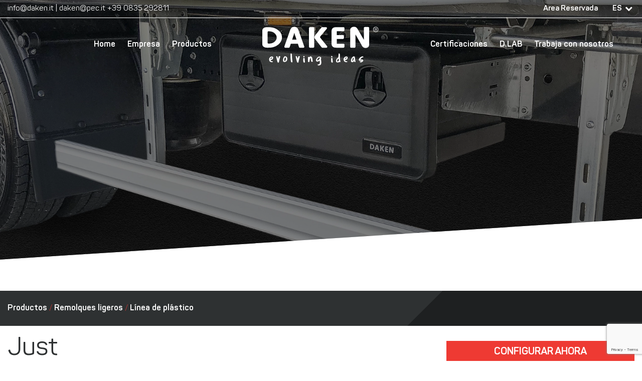

--- FILE ---
content_type: text/html; charset=UTF-8
request_url: https://www.daken.it/es/productos/linea-remolques-ligeros/linea-de-plastico-remolques-ligeros/just-es/
body_size: 21821
content:
<!DOCTYPE html>
<html lang="es-ES">
<head>    
<title>Just - Daken</title>
<meta http-equiv="content-type" content="text/html; charset=UTF-8" />
<meta http-equiv="X-UA-Compatible" content="IE=edge">
<meta name="viewport" content="width=device-width, initial-scale=1">
<link rel="preconnect" href="https://www.daken.it">
<link rel="dns-prefetch" href="https://www.daken.it">
<link rel="pingback" href="https://www.daken.it/xmlrpc.php" />
<meta name='robots' content='index, follow, max-image-preview:large, max-snippet:-1, max-video-preview:-1' />
<style>img:is([sizes="auto" i], [sizes^="auto," i]) { contain-intrinsic-size: 3000px 1500px }</style>
<link rel="alternate" href="https://www.daken.it/prodotti/truck-trailer/linea-plastica/cassette-porta-attrezzi/just/" hreflang="it" />
<link rel="alternate" href="https://www.daken.it/en/products/hauling-car-trailer/plastic-line-car-trailer/just-en/" hreflang="en" />
<link rel="alternate" href="https://www.daken.it/fr/produits/truck-trailer-fr/gamme-plastique/coffres-a-outils/just-fr/" hreflang="fr" />
<link rel="alternate" href="https://www.daken.it/es/productos/truck-trailer-es/linea-de-plastico/cajas-de-herramientas/just-es/" hreflang="es" />
<link rel="alternate" href="https://www.daken.it/de/produkte/linie-fuer-anhaenger/kunststoff-linie-anhanger/just-de/" hreflang="de" />
<link rel="alternate" href="https://www.daken.it/ru/продукты/грузовик-и-прицеп/пластиковая-линия/инструментальные-ящики/just-ru/" hreflang="ru" />
<!-- This site is optimized with the Yoast SEO plugin v26.0 - https://yoast.com/wordpress/plugins/seo/ -->
<meta name="description" content="Descubra todas las características técnicas, fotos y modelos del producto Just en Daken.it." />
<link rel="canonical" href="https://www.daken.it/es/productos/truck-trailer-es/linea-de-plastico/cajas-de-herramientas/just-es/" />
<meta property="og:locale" content="es_ES" />
<meta property="og:locale:alternate" content="it_IT" />
<meta property="og:locale:alternate" content="en_GB" />
<meta property="og:locale:alternate" content="fr_FR" />
<meta property="og:locale:alternate" content="de_DE" />
<meta property="og:locale:alternate" content="ru_RU" />
<meta property="og:type" content="article" />
<meta property="og:title" content="Just - Daken" />
<meta property="og:description" content="Descubra todas las características técnicas, fotos y modelos del producto Just en Daken.it." />
<meta property="og:url" content="https://www.daken.it/es/productos/truck-trailer-es/linea-de-plastico/cajas-de-herramientas/just-es/" />
<meta property="og:site_name" content="Daken" />
<meta property="article:modified_time" content="2024-09-16T08:57:33+00:00" />
<meta property="og:image" content="https://www.daken.it/wp-content/uploads/2021/02/Immagine-in-evidenza-pagina-prodotto_JUST.jpg" />
<meta property="og:image:width" content="1914" />
<meta property="og:image:height" content="700" />
<meta property="og:image:type" content="image/jpeg" />
<meta name="twitter:card" content="summary_large_image" />
<!-- / Yoast SEO plugin. -->
<link href='//daken2024.sirv.com'  rel='dns-prefetch' />
<link href='//scripts.sirv.com'  rel='dns-prefetch' />
<link href='https://daken2024.sirv.com' crossorigin rel='preconnect' />
<link href='https://scripts.sirv.com' crossorigin rel='preconnect' />
<script type="text/javascript">
/* <![CDATA[ */
window._wpemojiSettings = {"baseUrl":"https:\/\/s.w.org\/images\/core\/emoji\/16.0.1\/72x72\/","ext":".png","svgUrl":"https:\/\/s.w.org\/images\/core\/emoji\/16.0.1\/svg\/","svgExt":".svg","source":{"concatemoji":"https:\/\/www.daken.it\/wp-includes\/js\/wp-emoji-release.min.js?ver=6.8.3"}};
/*! This file is auto-generated */
!function(s,n){var o,i,e;function c(e){try{var t={supportTests:e,timestamp:(new Date).valueOf()};sessionStorage.setItem(o,JSON.stringify(t))}catch(e){}}function p(e,t,n){e.clearRect(0,0,e.canvas.width,e.canvas.height),e.fillText(t,0,0);var t=new Uint32Array(e.getImageData(0,0,e.canvas.width,e.canvas.height).data),a=(e.clearRect(0,0,e.canvas.width,e.canvas.height),e.fillText(n,0,0),new Uint32Array(e.getImageData(0,0,e.canvas.width,e.canvas.height).data));return t.every(function(e,t){return e===a[t]})}function u(e,t){e.clearRect(0,0,e.canvas.width,e.canvas.height),e.fillText(t,0,0);for(var n=e.getImageData(16,16,1,1),a=0;a<n.data.length;a++)if(0!==n.data[a])return!1;return!0}function f(e,t,n,a){switch(t){case"flag":return n(e,"\ud83c\udff3\ufe0f\u200d\u26a7\ufe0f","\ud83c\udff3\ufe0f\u200b\u26a7\ufe0f")?!1:!n(e,"\ud83c\udde8\ud83c\uddf6","\ud83c\udde8\u200b\ud83c\uddf6")&&!n(e,"\ud83c\udff4\udb40\udc67\udb40\udc62\udb40\udc65\udb40\udc6e\udb40\udc67\udb40\udc7f","\ud83c\udff4\u200b\udb40\udc67\u200b\udb40\udc62\u200b\udb40\udc65\u200b\udb40\udc6e\u200b\udb40\udc67\u200b\udb40\udc7f");case"emoji":return!a(e,"\ud83e\udedf")}return!1}function g(e,t,n,a){var r="undefined"!=typeof WorkerGlobalScope&&self instanceof WorkerGlobalScope?new OffscreenCanvas(300,150):s.createElement("canvas"),o=r.getContext("2d",{willReadFrequently:!0}),i=(o.textBaseline="top",o.font="600 32px Arial",{});return e.forEach(function(e){i[e]=t(o,e,n,a)}),i}function t(e){var t=s.createElement("script");t.src=e,t.defer=!0,s.head.appendChild(t)}"undefined"!=typeof Promise&&(o="wpEmojiSettingsSupports",i=["flag","emoji"],n.supports={everything:!0,everythingExceptFlag:!0},e=new Promise(function(e){s.addEventListener("DOMContentLoaded",e,{once:!0})}),new Promise(function(t){var n=function(){try{var e=JSON.parse(sessionStorage.getItem(o));if("object"==typeof e&&"number"==typeof e.timestamp&&(new Date).valueOf()<e.timestamp+604800&&"object"==typeof e.supportTests)return e.supportTests}catch(e){}return null}();if(!n){if("undefined"!=typeof Worker&&"undefined"!=typeof OffscreenCanvas&&"undefined"!=typeof URL&&URL.createObjectURL&&"undefined"!=typeof Blob)try{var e="postMessage("+g.toString()+"("+[JSON.stringify(i),f.toString(),p.toString(),u.toString()].join(",")+"));",a=new Blob([e],{type:"text/javascript"}),r=new Worker(URL.createObjectURL(a),{name:"wpTestEmojiSupports"});return void(r.onmessage=function(e){c(n=e.data),r.terminate(),t(n)})}catch(e){}c(n=g(i,f,p,u))}t(n)}).then(function(e){for(var t in e)n.supports[t]=e[t],n.supports.everything=n.supports.everything&&n.supports[t],"flag"!==t&&(n.supports.everythingExceptFlag=n.supports.everythingExceptFlag&&n.supports[t]);n.supports.everythingExceptFlag=n.supports.everythingExceptFlag&&!n.supports.flag,n.DOMReady=!1,n.readyCallback=function(){n.DOMReady=!0}}).then(function(){return e}).then(function(){var e;n.supports.everything||(n.readyCallback(),(e=n.source||{}).concatemoji?t(e.concatemoji):e.wpemoji&&e.twemoji&&(t(e.twemoji),t(e.wpemoji)))}))}((window,document),window._wpemojiSettings);
/* ]]> */
</script>
<style>
.sirv-flx{
display: flex;
width: 100%;
}
.sirv-inln-flx{
display: inline-flex;
}
.sirv-img-container.sirv-flx, .sirv-img-container.sirv-inln-flx{
max-width: 100%;
flex-direction: column;
align-items: center;
justify-content: center;
text-align: center;
margin: 0;
}
.sirv-img-container__link{
display: flex;
max-width: 100%;
height: 100%;
box-shadow: none !important;
}
.sirv-img-container__img{
display: block;
height: auto;
}
.sirv-img-container__cap{
display: block;
text-align: center;
}
figure.sirv-img-container{
margin-bottom: 10px;
}
.elementor figure.sirv-img-container{
padding: 5px 0;
}
.elementor figure.sirv-img-container.aligncenter{
margin-left: auto !important;
margin-right: auto !important;
}
img.Sirv.placeholder-blurred {
filter: blur(6px);
}
img.Sirv.sirv-image-loaded {
filter: none;
}
img.Sirv:not([src]){
font-size: 0;
line-height: 0;
opacity:0;
}
</style>
<link rel='stylesheet' id='parent-style-css' href='https://www.daken.it/wp-content/themes/daken/style.css?ver=6.8.3' type='text/css' media='all' />
<link rel='stylesheet' id='fontawesome-css' href='https://www.daken.it/wp-content/themes/daken/css/font-awesome.min.css?ver=6.8.3' type='text/css' media='all' />
<link rel='stylesheet' id='custom-css' href='https://www.daken.it/wp-content/themes/daken/css/custom.css?ver=1.0.12' type='text/css' media='all' />
<style id='wp-emoji-styles-inline-css' type='text/css'>
img.wp-smiley, img.emoji {
display: inline !important;
border: none !important;
box-shadow: none !important;
height: 1em !important;
width: 1em !important;
margin: 0 0.07em !important;
vertical-align: -0.1em !important;
background: none !important;
padding: 0 !important;
}
</style>
<link rel='stylesheet' id='wp-block-library-css' href='https://www.daken.it/wp-includes/css/dist/block-library/style.min.css?ver=6.8.3' type='text/css' media='all' />
<style id='classic-theme-styles-inline-css' type='text/css'>
/*! This file is auto-generated */
.wp-block-button__link{color:#fff;background-color:#32373c;border-radius:9999px;box-shadow:none;text-decoration:none;padding:calc(.667em + 2px) calc(1.333em + 2px);font-size:1.125em}.wp-block-file__button{background:#32373c;color:#fff;text-decoration:none}
</style>
<style id='cb-carousel-style-inline-css' type='text/css'>
.wp-block-cb-carousel .slick-slide{overflow:hidden;padding-left:7.5px;padding-right:7.5px}.wp-block-cb-carousel .slick-dots li button:not(:hover):not(:active),.wp-block-cb-carousel .slick-next:not(:hover):not(:active),.wp-block-cb-carousel .slick-prev:not(:hover):not(:active){background-color:transparent}.wp-block-cb-carousel .slick-next:before,.wp-block-cb-carousel .slick-prev:before{color:#000}.wp-block-cb-carousel.alignfull .slick-next,.wp-block-cb-carousel.alignfull .slick-prev{z-index:1}.wp-block-cb-carousel.alignfull .slick-prev{left:25px}.wp-block-cb-carousel.alignfull .slick-next{right:25px}.wp-block-cb-carousel .wp-block-cover,.wp-block-cb-carousel .wp-block-image{margin-bottom:0}.wp-block-cb-carousel .wp-block-cover.aligncenter,.wp-block-cb-carousel .wp-block-image.aligncenter{margin-left:auto!important;margin-right:auto!important}.is-layout-flex .wp-block-cb-carousel{width:100%}
</style>
<style id='cb-carousel-v2-style-inline-css' type='text/css'>
.wp-block-cb-carousel-v2{position:relative}.wp-block-cb-carousel-v2[data-cb-pagination=true] .swiper-horizontal{margin-bottom:calc(var(--wp--custom--carousel-block--pagination-bullet-size, 8px)*4)}.wp-block-cb-carousel-v2 .cb-button-next,.wp-block-cb-carousel-v2 .cb-button-prev{color:var(--wp--custom--carousel-block--navigation-color,#000);height:var(--wp--custom--carousel-block--navigation-size,22px);margin-top:calc(0px - var(--wp--custom--carousel-block--navigation-size, 22px)/2);width:calc(var(--wp--custom--carousel-block--navigation-size, 22px)/44*27)}.wp-block-cb-carousel-v2 .cb-button-next:after,.wp-block-cb-carousel-v2 .cb-button-prev:after{font-size:var(--wp--custom--carousel-block--navigation-size,22px)}.wp-block-cb-carousel-v2 .cb-button-prev,.wp-block-cb-carousel-v2.cb-rtl .cb-button-next{left:calc(var(--wp--custom--carousel-block--navigation-size, 22px)*-1/44*27 - var(--wp--custom--carousel-block--navigation-sides-offset, 10px));right:auto}.wp-block-cb-carousel-v2 .cb-button-next,.wp-block-cb-carousel-v2.cb-rtl .cb-button-prev{left:auto;right:calc(var(--wp--custom--carousel-block--navigation-size, 22px)*-1/44*27 - var(--wp--custom--carousel-block--navigation-sides-offset, 10px))}.wp-block-cb-carousel-v2.cb-rtl .cb-button-next,.wp-block-cb-carousel-v2.cb-rtl .cb-button-prev{transform:scaleX(-1)}.wp-block-cb-carousel-v2 .cb-pagination.swiper-pagination-horizontal{bottom:calc(var(--wp--custom--carousel-block--pagination-bullet-size, 8px)*-2.5);display:flex;justify-content:center;top:var(--wp--custom--carousel-block--pagination-top,auto)}.wp-block-cb-carousel-v2 .cb-pagination .cb-pagination-bullet{background:var(--wp--custom--carousel-block--pagination-bullet-color,#999);height:var(--wp--custom--carousel-block--pagination-bullet-size,8px);opacity:var(--wp--custom--carousel-block--pagination-bullet-opacity,.5);width:var(--wp--custom--carousel-block--pagination-bullet-size,8px)}.wp-block-cb-carousel-v2 .cb-pagination .cb-pagination-bullet.swiper-pagination-bullet-active{background:var(--wp--custom--carousel-block--pagination-bullet-active-color,#000);opacity:var(--wp--custom--carousel-block--pagination-bullet-active-opacity,1)}.wp-block-cb-carousel-v2.alignfull .cb-button-next,.wp-block-cb-carousel-v2.alignfull .cb-button-prev{color:var(--wp--custom--carousel-block--navigation-alignfull-color,#000)}.wp-block-cb-carousel-v2.alignfull .cb-button-prev,.wp-block-cb-carousel-v2.alignfull.cb-rtl .cb-button-next{left:var(--wp--custom--carousel-block--navigation-sides-offset,10px);right:auto}.wp-block-cb-carousel-v2.alignfull .cb-button-next,.wp-block-cb-carousel-v2.alignfull.cb-rtl .cb-button-prev{left:auto;right:var(--wp--custom--carousel-block--navigation-sides-offset,10px)}.wp-block-cb-carousel-v2 .wp-block-image{margin-bottom:var(--wp--custom--carousel-block--image-margin-bottom,0);margin-top:var(--wp--custom--carousel-block--image-margin-top,0)}.wp-block-cb-carousel-v2 .wp-block-cover{margin-bottom:var(--wp--custom--carousel-block--cover-margin-bottom,0);margin-top:var(--wp--custom--carousel-block--cover-margin-top,0)}.wp-block-cb-carousel-v2 .wp-block-cover.aligncenter,.wp-block-cb-carousel-v2 .wp-block-image.aligncenter{margin-left:auto!important;margin-right:auto!important}
</style>
<style id='auto-amazon-links-unit-style-inline-css' type='text/css'>
.aal-gutenberg-preview{max-height:400px;overflow:auto}
</style>
<style id='global-styles-inline-css' type='text/css'>
:root{--wp--preset--aspect-ratio--square: 1;--wp--preset--aspect-ratio--4-3: 4/3;--wp--preset--aspect-ratio--3-4: 3/4;--wp--preset--aspect-ratio--3-2: 3/2;--wp--preset--aspect-ratio--2-3: 2/3;--wp--preset--aspect-ratio--16-9: 16/9;--wp--preset--aspect-ratio--9-16: 9/16;--wp--preset--color--black: #000000;--wp--preset--color--cyan-bluish-gray: #abb8c3;--wp--preset--color--white: #ffffff;--wp--preset--color--pale-pink: #f78da7;--wp--preset--color--vivid-red: #cf2e2e;--wp--preset--color--luminous-vivid-orange: #ff6900;--wp--preset--color--luminous-vivid-amber: #fcb900;--wp--preset--color--light-green-cyan: #7bdcb5;--wp--preset--color--vivid-green-cyan: #00d084;--wp--preset--color--pale-cyan-blue: #8ed1fc;--wp--preset--color--vivid-cyan-blue: #0693e3;--wp--preset--color--vivid-purple: #9b51e0;--wp--preset--gradient--vivid-cyan-blue-to-vivid-purple: linear-gradient(135deg,rgba(6,147,227,1) 0%,rgb(155,81,224) 100%);--wp--preset--gradient--light-green-cyan-to-vivid-green-cyan: linear-gradient(135deg,rgb(122,220,180) 0%,rgb(0,208,130) 100%);--wp--preset--gradient--luminous-vivid-amber-to-luminous-vivid-orange: linear-gradient(135deg,rgba(252,185,0,1) 0%,rgba(255,105,0,1) 100%);--wp--preset--gradient--luminous-vivid-orange-to-vivid-red: linear-gradient(135deg,rgba(255,105,0,1) 0%,rgb(207,46,46) 100%);--wp--preset--gradient--very-light-gray-to-cyan-bluish-gray: linear-gradient(135deg,rgb(238,238,238) 0%,rgb(169,184,195) 100%);--wp--preset--gradient--cool-to-warm-spectrum: linear-gradient(135deg,rgb(74,234,220) 0%,rgb(151,120,209) 20%,rgb(207,42,186) 40%,rgb(238,44,130) 60%,rgb(251,105,98) 80%,rgb(254,248,76) 100%);--wp--preset--gradient--blush-light-purple: linear-gradient(135deg,rgb(255,206,236) 0%,rgb(152,150,240) 100%);--wp--preset--gradient--blush-bordeaux: linear-gradient(135deg,rgb(254,205,165) 0%,rgb(254,45,45) 50%,rgb(107,0,62) 100%);--wp--preset--gradient--luminous-dusk: linear-gradient(135deg,rgb(255,203,112) 0%,rgb(199,81,192) 50%,rgb(65,88,208) 100%);--wp--preset--gradient--pale-ocean: linear-gradient(135deg,rgb(255,245,203) 0%,rgb(182,227,212) 50%,rgb(51,167,181) 100%);--wp--preset--gradient--electric-grass: linear-gradient(135deg,rgb(202,248,128) 0%,rgb(113,206,126) 100%);--wp--preset--gradient--midnight: linear-gradient(135deg,rgb(2,3,129) 0%,rgb(40,116,252) 100%);--wp--preset--font-size--small: 13px;--wp--preset--font-size--medium: 20px;--wp--preset--font-size--large: 36px;--wp--preset--font-size--x-large: 42px;--wp--preset--spacing--20: 0.44rem;--wp--preset--spacing--30: 0.67rem;--wp--preset--spacing--40: 1rem;--wp--preset--spacing--50: 1.5rem;--wp--preset--spacing--60: 2.25rem;--wp--preset--spacing--70: 3.38rem;--wp--preset--spacing--80: 5.06rem;--wp--preset--shadow--natural: 6px 6px 9px rgba(0, 0, 0, 0.2);--wp--preset--shadow--deep: 12px 12px 50px rgba(0, 0, 0, 0.4);--wp--preset--shadow--sharp: 6px 6px 0px rgba(0, 0, 0, 0.2);--wp--preset--shadow--outlined: 6px 6px 0px -3px rgba(255, 255, 255, 1), 6px 6px rgba(0, 0, 0, 1);--wp--preset--shadow--crisp: 6px 6px 0px rgba(0, 0, 0, 1);}:where(.is-layout-flex){gap: 0.5em;}:where(.is-layout-grid){gap: 0.5em;}body .is-layout-flex{display: flex;}.is-layout-flex{flex-wrap: wrap;align-items: center;}.is-layout-flex > :is(*, div){margin: 0;}body .is-layout-grid{display: grid;}.is-layout-grid > :is(*, div){margin: 0;}:where(.wp-block-columns.is-layout-flex){gap: 2em;}:where(.wp-block-columns.is-layout-grid){gap: 2em;}:where(.wp-block-post-template.is-layout-flex){gap: 1.25em;}:where(.wp-block-post-template.is-layout-grid){gap: 1.25em;}.has-black-color{color: var(--wp--preset--color--black) !important;}.has-cyan-bluish-gray-color{color: var(--wp--preset--color--cyan-bluish-gray) !important;}.has-white-color{color: var(--wp--preset--color--white) !important;}.has-pale-pink-color{color: var(--wp--preset--color--pale-pink) !important;}.has-vivid-red-color{color: var(--wp--preset--color--vivid-red) !important;}.has-luminous-vivid-orange-color{color: var(--wp--preset--color--luminous-vivid-orange) !important;}.has-luminous-vivid-amber-color{color: var(--wp--preset--color--luminous-vivid-amber) !important;}.has-light-green-cyan-color{color: var(--wp--preset--color--light-green-cyan) !important;}.has-vivid-green-cyan-color{color: var(--wp--preset--color--vivid-green-cyan) !important;}.has-pale-cyan-blue-color{color: var(--wp--preset--color--pale-cyan-blue) !important;}.has-vivid-cyan-blue-color{color: var(--wp--preset--color--vivid-cyan-blue) !important;}.has-vivid-purple-color{color: var(--wp--preset--color--vivid-purple) !important;}.has-black-background-color{background-color: var(--wp--preset--color--black) !important;}.has-cyan-bluish-gray-background-color{background-color: var(--wp--preset--color--cyan-bluish-gray) !important;}.has-white-background-color{background-color: var(--wp--preset--color--white) !important;}.has-pale-pink-background-color{background-color: var(--wp--preset--color--pale-pink) !important;}.has-vivid-red-background-color{background-color: var(--wp--preset--color--vivid-red) !important;}.has-luminous-vivid-orange-background-color{background-color: var(--wp--preset--color--luminous-vivid-orange) !important;}.has-luminous-vivid-amber-background-color{background-color: var(--wp--preset--color--luminous-vivid-amber) !important;}.has-light-green-cyan-background-color{background-color: var(--wp--preset--color--light-green-cyan) !important;}.has-vivid-green-cyan-background-color{background-color: var(--wp--preset--color--vivid-green-cyan) !important;}.has-pale-cyan-blue-background-color{background-color: var(--wp--preset--color--pale-cyan-blue) !important;}.has-vivid-cyan-blue-background-color{background-color: var(--wp--preset--color--vivid-cyan-blue) !important;}.has-vivid-purple-background-color{background-color: var(--wp--preset--color--vivid-purple) !important;}.has-black-border-color{border-color: var(--wp--preset--color--black) !important;}.has-cyan-bluish-gray-border-color{border-color: var(--wp--preset--color--cyan-bluish-gray) !important;}.has-white-border-color{border-color: var(--wp--preset--color--white) !important;}.has-pale-pink-border-color{border-color: var(--wp--preset--color--pale-pink) !important;}.has-vivid-red-border-color{border-color: var(--wp--preset--color--vivid-red) !important;}.has-luminous-vivid-orange-border-color{border-color: var(--wp--preset--color--luminous-vivid-orange) !important;}.has-luminous-vivid-amber-border-color{border-color: var(--wp--preset--color--luminous-vivid-amber) !important;}.has-light-green-cyan-border-color{border-color: var(--wp--preset--color--light-green-cyan) !important;}.has-vivid-green-cyan-border-color{border-color: var(--wp--preset--color--vivid-green-cyan) !important;}.has-pale-cyan-blue-border-color{border-color: var(--wp--preset--color--pale-cyan-blue) !important;}.has-vivid-cyan-blue-border-color{border-color: var(--wp--preset--color--vivid-cyan-blue) !important;}.has-vivid-purple-border-color{border-color: var(--wp--preset--color--vivid-purple) !important;}.has-vivid-cyan-blue-to-vivid-purple-gradient-background{background: var(--wp--preset--gradient--vivid-cyan-blue-to-vivid-purple) !important;}.has-light-green-cyan-to-vivid-green-cyan-gradient-background{background: var(--wp--preset--gradient--light-green-cyan-to-vivid-green-cyan) !important;}.has-luminous-vivid-amber-to-luminous-vivid-orange-gradient-background{background: var(--wp--preset--gradient--luminous-vivid-amber-to-luminous-vivid-orange) !important;}.has-luminous-vivid-orange-to-vivid-red-gradient-background{background: var(--wp--preset--gradient--luminous-vivid-orange-to-vivid-red) !important;}.has-very-light-gray-to-cyan-bluish-gray-gradient-background{background: var(--wp--preset--gradient--very-light-gray-to-cyan-bluish-gray) !important;}.has-cool-to-warm-spectrum-gradient-background{background: var(--wp--preset--gradient--cool-to-warm-spectrum) !important;}.has-blush-light-purple-gradient-background{background: var(--wp--preset--gradient--blush-light-purple) !important;}.has-blush-bordeaux-gradient-background{background: var(--wp--preset--gradient--blush-bordeaux) !important;}.has-luminous-dusk-gradient-background{background: var(--wp--preset--gradient--luminous-dusk) !important;}.has-pale-ocean-gradient-background{background: var(--wp--preset--gradient--pale-ocean) !important;}.has-electric-grass-gradient-background{background: var(--wp--preset--gradient--electric-grass) !important;}.has-midnight-gradient-background{background: var(--wp--preset--gradient--midnight) !important;}.has-small-font-size{font-size: var(--wp--preset--font-size--small) !important;}.has-medium-font-size{font-size: var(--wp--preset--font-size--medium) !important;}.has-large-font-size{font-size: var(--wp--preset--font-size--large) !important;}.has-x-large-font-size{font-size: var(--wp--preset--font-size--x-large) !important;}
:where(.wp-block-post-template.is-layout-flex){gap: 1.25em;}:where(.wp-block-post-template.is-layout-grid){gap: 1.25em;}
:where(.wp-block-columns.is-layout-flex){gap: 2em;}:where(.wp-block-columns.is-layout-grid){gap: 2em;}
:root :where(.wp-block-pullquote){font-size: 1.5em;line-height: 1.6;}
</style>
<link rel='stylesheet' id='contact-form-7-css' href='https://www.daken.it/wp-content/plugins/contact-form-7/includes/css/styles.css?ver=6.1.1' type='text/css' media='all' />
<link rel='stylesheet' id='amazon-auto-links-_common-css' href='https://www.daken.it/wp-content/plugins/amazon-auto-links/template/_common/style.min.css?ver=5.4.3' type='text/css' media='all' />
<link rel='stylesheet' id='amazon-auto-links-list-css' href='https://www.daken.it/wp-content/plugins/amazon-auto-links/template/list/style.min.css?ver=1.4.1' type='text/css' media='all' />
<link rel='stylesheet' id='dashicons-css' href='https://www.daken.it/wp-includes/css/dashicons.min.css?ver=6.8.3' type='text/css' media='all' />
<link rel='stylesheet' id='wp-pointer-css' href='https://www.daken.it/wp-includes/css/wp-pointer.min.css?ver=6.8.3' type='text/css' media='all' />
<script type="text/javascript" src="https://www.daken.it/wp-includes/js/jquery/jquery.min.js?ver=3.7.1" id="jquery-core-js"></script>
<script type="text/javascript" src="https://www.daken.it/wp-includes/js/jquery/jquery-migrate.min.js?ver=3.4.1" id="jquery-migrate-js"></script>
<link rel="https://api.w.org/" href="https://www.daken.it/wp-json/" /><link rel="EditURI" type="application/rsd+xml" title="RSD" href="https://www.daken.it/xmlrpc.php?rsd" />
<meta name="generator" content="WordPress 6.8.3" />
<link rel='shortlink' href='https://www.daken.it/?p=1829' />
<link rel="alternate" title="oEmbed (JSON)" type="application/json+oembed" href="https://www.daken.it/wp-json/oembed/1.0/embed?url=https%3A%2F%2Fwww.daken.it%2Fes%2Fproductos%2Ftruck-trailer-es%2Flinea-de-plastico%2Fcajas-de-herramientas%2Fjust-es%2F" />
<link rel="alternate" title="oEmbed (XML)" type="text/xml+oembed" href="https://www.daken.it/wp-json/oembed/1.0/embed?url=https%3A%2F%2Fwww.daken.it%2Fes%2Fproductos%2Ftruck-trailer-es%2Flinea-de-plastico%2Fcajas-de-herramientas%2Fjust-es%2F&#038;format=xml" />
<style type='text/css' id='amazon-auto-links-button-css' data-version='5.4.3'>.amazon-auto-links-button.amazon-auto-links-button-default { background-image: -webkit-linear-gradient(top, #4997e5, #3f89ba);background-image: -moz-linear-gradient(top, #4997e5, #3f89ba);background-image: -ms-linear-gradient(top, #4997e5, #3f89ba);background-image: -o-linear-gradient(top, #4997e5, #3f89ba);background-image: linear-gradient(to bottom, #4997e5, #3f89ba);-webkit-border-radius: 4px;-moz-border-radius: 4px;border-radius: 4px;margin-left: auto;margin-right: auto;text-align: center;white-space: nowrap;color: #ffffff;font-size: 13px;text-shadow: 0 0 transparent;width: 100px;padding: 7px 8px 8px 8px;background: #3498db;border: solid #6891a5 1px;text-decoration: none;}.amazon-auto-links-button.amazon-auto-links-button-default:hover {background: #3cb0fd;background-image: -webkit-linear-gradient(top, #3cb0fd, #3498db);background-image: -moz-linear-gradient(top, #3cb0fd, #3498db);background-image: -ms-linear-gradient(top, #3cb0fd, #3498db);background-image: -o-linear-gradient(top, #3cb0fd, #3498db);background-image: linear-gradient(to bottom, #3cb0fd, #3498db);text-decoration: none;}.amazon-auto-links-button.amazon-auto-links-button-default > a {color: inherit; border-bottom: none;text-decoration: none; }.amazon-auto-links-button.amazon-auto-links-button-default > a:hover {color: inherit;}.amazon-auto-links-button > a, .amazon-auto-links-button > a:hover {-webkit-box-shadow: none;box-shadow: none;color: inherit;}div.amazon-auto-links-button {line-height: 1.3; }button.amazon-auto-links-button {white-space: nowrap;}.amazon-auto-links-button-link {text-decoration: none;}.amazon-auto-links-button-9081 { display: block; margin-right: auto; margin-left: auto; position: relative; width: 148px; height: 79px; transform: scale(0.98); } .amazon-auto-links-button-9081:hover { transform: scale(1.0); } .amazon-auto-links-button-9081 > img { height: unset; max-width: 100%; max-height: 100%; margin-right: auto; margin-left: auto; display: block; position: absolute; top: 50%; left: 50%; -ms-transform: translate(-50%, -50%); transform: translate(-50%, -50%); } .amazon-auto-links-button-9081 > img:hover { filter: alpha(opacity=70); opacity: 0.7; }.amazon-auto-links-button-9078 { margin-right: auto; margin-left: auto; white-space: nowrap; text-align: center; display: inline-flex; justify-content: space-around; font-size: 13px; color: #000000; font-weight: 500; padding-top: 8px; padding-right: 16px; padding-bottom: 8px; padding-left: 16px; border-radius: 19px; border-color: #e8b500; border-width: 1px; background-color: #ffd814; transform: scale(0.98); border-style: solid; background-solid: solid; } .amazon-auto-links-button-9078 * { box-sizing: border-box; } .amazon-auto-links-button-9078 .button-icon { margin-right: auto; margin-left: auto; display: none; height: auto; border: solid 0; } .amazon-auto-links-button-9078 .button-icon > i { display: inline-block; width: 100%; height: 100%; } .amazon-auto-links-button-9078 .button-label { margin-top: 0px; margin-right: 32px; margin-bottom: 0px; margin-left: 32px; } .amazon-auto-links-button-9078 > * { align-items: center; display: inline-flex; vertical-align: middle; } .amazon-auto-links-button-9078:hover { transform: scale(1.0); filter: alpha(opacity=70); opacity: 0.7; }.amazon-auto-links-button-9079 { margin-right: auto; margin-left: auto; white-space: nowrap; text-align: center; display: inline-flex; justify-content: space-around; font-size: 13px; color: #000000; font-weight: 500; padding: 3px; border-radius: 4px; border-color: #c89411 #b0820f #99710d; border-width: 1px; background-color: #ecb21f; transform: scale(0.98); border-style: solid; background-image: linear-gradient(to bottom,#f8e3ad,#eeba37); } .amazon-auto-links-button-9079 * { box-sizing: border-box; } .amazon-auto-links-button-9079 .button-icon { margin-right: auto; margin-left: auto; display: none; height: auto; border: solid 0; } .amazon-auto-links-button-9079 .button-icon > i { display: inline-block; width: 100%; height: 100%; } .amazon-auto-links-button-9079 .button-icon-left { display: inline-flex; background-color: #2d2d2d; border-width: 1px; border-color: #0a0a0a; border-radius: 2px; margin: 0px; padding-top: 2px; padding-right: 2px; padding-bottom: 3px; padding-left: 2px; min-width: 25px; min-height: 25px; } .amazon-auto-links-button-9079 .button-icon-left > i { background-color: #ffffff; background-size: contain; background-position: center; background-repeat: no-repeat; -webkit-mask-image: url('https://www.daken.it/wp-content/plugins/amazon-auto-links/include/core/component/button/asset/image/icon/cart.svg'); mask-image: url('https://www.daken.it/wp-content/plugins/amazon-auto-links/include/core/component/button/asset/image/icon/cart.svg'); -webkit-mask-position: center center; mask-position: center center; -webkit-mask-repeat: no-repeat; mask-repeat: no-repeat; } .amazon-auto-links-button-9079 .button-label { margin-top: 0px; margin-right: 32px; margin-bottom: 0px; margin-left: 32px; } .amazon-auto-links-button-9079 > * { align-items: center; display: inline-flex; vertical-align: middle; } .amazon-auto-links-button-9079:hover { transform: scale(1.0); filter: alpha(opacity=70); opacity: 0.7; }.amazon-auto-links-button-9080 { display: block; margin-right: auto; margin-left: auto; position: relative; width: 176px; height: 28px; } .amazon-auto-links-button-9080 > img { height: unset; max-width: 100%; max-height: 100%; margin-right: auto; margin-left: auto; display: block; position: absolute; top: 50%; left: 50%; -ms-transform: translate(-50%, -50%); transform: translate(-50%, -50%); }.amazon-auto-links-button-9076 { margin-right: auto; margin-left: auto; white-space: nowrap; text-align: center; display: inline-flex; justify-content: space-around; font-size: 13px; color: #ffffff; font-weight: 400; padding-top: 8px; padding-right: 16px; padding-bottom: 8px; padding-left: 16px; border-radius: 4px; border-color: #1f628d; border-width: 1px; background-color: #4997e5; transform: scale(0.98); border-style: none; background-solid: solid; } .amazon-auto-links-button-9076 * { box-sizing: border-box; } .amazon-auto-links-button-9076 .button-icon { margin-right: auto; margin-left: auto; display: none; height: auto; border: solid 0; } .amazon-auto-links-button-9076 .button-icon > i { display: inline-block; width: 100%; height: 100%; } .amazon-auto-links-button-9076 .button-icon-left { display: inline-flex; background-color: transparent; border-color: transparent; padding: 0px; margin: 0px; min-height: 17px; min-width: 17px; padding-top: 0px; padding-right: 0px; padding-bottom: 0px; padding-left: 0px; } .amazon-auto-links-button-9076 .button-icon-left > i { background-color: #ffffff; background-size: contain; background-position: center; background-repeat: no-repeat; -webkit-mask-image: url('https://www.daken.it/wp-content/plugins/amazon-auto-links/include/core/component/button/asset/image/icon/cart.svg'); mask-image: url('https://www.daken.it/wp-content/plugins/amazon-auto-links/include/core/component/button/asset/image/icon/cart.svg'); -webkit-mask-position: center center; mask-position: center center; -webkit-mask-repeat: no-repeat; mask-repeat: no-repeat; } .amazon-auto-links-button-9076 .button-label { margin-top: 0px; margin-right: 8px; margin-bottom: 0px; margin-left: 8px; } .amazon-auto-links-button-9076 > * { align-items: center; display: inline-flex; vertical-align: middle; } .amazon-auto-links-button-9076:hover { transform: scale(1.0); filter: alpha(opacity=70); opacity: 0.7; }.amazon-auto-links-button-9077 { margin-right: auto; margin-left: auto; white-space: nowrap; text-align: center; display: inline-flex; justify-content: space-around; font-size: 13px; color: #ffffff; font-weight: 400; padding-top: 8px; padding-right: 16px; padding-bottom: 8px; padding-left: 16px; border-radius: 0px; border-color: #1f628d; border-width: 1px; background-color: #0a0101; transform: scale(0.98); border-style: none; background-solid: solid; } .amazon-auto-links-button-9077 * { box-sizing: border-box; } .amazon-auto-links-button-9077 .button-icon { margin-right: auto; margin-left: auto; display: none; height: auto; border: solid 0; } .amazon-auto-links-button-9077 .button-icon > i { display: inline-block; width: 100%; height: 100%; } .amazon-auto-links-button-9077 .button-icon-left { display: inline-flex; background-color: transparent; border-color: transparent; padding: 0px; margin: 0px; min-height: 17px; min-width: 17px; padding-top: 0px; padding-right: 0px; padding-bottom: 0px; padding-left: 0px; } .amazon-auto-links-button-9077 .button-icon-left > i { background-color: #ffffff; background-size: contain; background-position: center; background-repeat: no-repeat; -webkit-mask-image: url('https://www.daken.it/wp-content/plugins/amazon-auto-links/include/core/component/button/asset/image/icon/cart.svg'); mask-image: url('https://www.daken.it/wp-content/plugins/amazon-auto-links/include/core/component/button/asset/image/icon/cart.svg'); -webkit-mask-position: center center; mask-position: center center; -webkit-mask-repeat: no-repeat; mask-repeat: no-repeat; } .amazon-auto-links-button-9077 .button-icon-right { display: inline-flex; background-color: #ffffff; border-color: transparent; margin: 0px; min-height: 17px; min-width: 17px; border-radius: 10px; padding-top: 0px; padding-right: 0px; padding-bottom: 0px; padding-left: 2px; } .amazon-auto-links-button-9077 .button-icon-right > i { background-color: #000000; background-size: contain; background-position: center; background-repeat: no-repeat; -webkit-mask-image: url('https://www.daken.it/wp-content/plugins/amazon-auto-links/include/core/component/button/asset/image/icon/controls-play.svg'); mask-image: url('https://www.daken.it/wp-content/plugins/amazon-auto-links/include/core/component/button/asset/image/icon/controls-play.svg'); -webkit-mask-position: center center; mask-position: center center; -webkit-mask-repeat: no-repeat; mask-repeat: no-repeat; } .amazon-auto-links-button-9077 .button-label { margin-top: 0px; margin-right: 16px; margin-bottom: 0px; margin-left: 16px; } .amazon-auto-links-button-9077 > * { align-items: center; display: inline-flex; vertical-align: middle; } .amazon-auto-links-button-9077:hover { transform: scale(1.0); filter: alpha(opacity=70); opacity: 0.7; }</style>    <meta name="facebook-domain-verification" content="1tre97zw9x0omnba7t01a8i94x74ui" />    <link rel="apple-touch-icon" sizes="180x180" href="https://www.daken.it/wp-content/themes/daken/images/apple-touch-icon.png">	<link rel="icon" type="image/png" sizes="32x32" href="https://www.daken.it/wp-content/themes/daken/images/favicon-32x32.png">	<link rel="icon" type="image/png" sizes="16x16" href="https://www.daken.it/wp-content/themes/daken/images/favicon-16x16.png">	<link rel="manifest" href="https://www.daken.it/wp-content/themes/daken/images/site.webmanifest">	<link rel="mask-icon" href="https://www.daken.it/wp-content/themes/daken/images/safari-pinned-tab.svg" color="#eb322d">	<link rel="shortcut icon" href="https://www.daken.it/wp-content/themes/daken/images/favicon.ico">	<meta name="msapplication-TileColor" content="#ffffff">	<meta name="msapplication-config" content="https://www.daken.it/wp-content/themes/daken/images/browserconfig.xml">	<meta name="theme-color" content="#ffffff">    <!-- Google Tag Manager -->
<script>(function(w,d,s,l,i){w[l]=w[l]||[];w[l].push({'gtm.start':
new Date().getTime(),event:'gtm.js'});var f=d.getElementsByTagName(s)[0],
j=d.createElement(s),dl=l!='dataLayer'?'&l='+l:'';j.async=true;j.src=
'https://www.googletagmanager.com/gtm.js?id='+i+dl;f.parentNode.insertBefore(j,f);
})(window,document,'script','dataLayer','GTM-M2QMSX4');</script>
<!-- End Google Tag Manager --><script type="text/javascript">
_linkedin_partner_id = "3589593";
window._linkedin_data_partner_ids = window._linkedin_data_partner_ids || [];
window._linkedin_data_partner_ids.push(_linkedin_partner_id);
</script><script type="text/javascript">
(function(){var s = document.getElementsByTagName("script")[0];
var b = document.createElement("script");
b.type = "text/javascript";b.async = true;
b.src = "https://snap.licdn.com/li.lms-analytics/insight.min.js";
s.parentNode.insertBefore(b, s);})();
</script>		<style type="text/css" id="wp-custom-css">
#pptabs .content #pp_tab_models > div.tables .switcher {
clear: both;
margin: 5px 0 15px 0;
text-align: center;
float: left;
}
.ajaxfilter .categories em[data-id="1156"] > span::after {
background-image: url(/wp-content/uploads/2021/04/zen_logo.png);
background-repeat: no-repeat;
background-position: center center;
background-size: 65px;
content: " ";
position: absolute;
right: 25px;
top: 0;
width: 80px;
height: 40px;
}
.ajaxfilter .categories em[data-id="1158"] > span::after {
background-image: url(/wp-content/uploads/2021/04/zen_logo.png);
background-repeat: no-repeat;
background-position: center center;
background-size: 65px;
content: " ";
position: absolute;
right: 25px;
top: 0;
width: 80px;
height: 40px;
}
.ajaxfilter .categories em[data-id="1160"] > span::after {
background-image: url(/wp-content/uploads/2021/04/zen_logo.png);
background-repeat: no-repeat;
background-position: center center;
background-size: 65px;
content: " ";
position: absolute;
right: 25px;
top: 0;
width: 80px;
height: 40px;
}
.ajaxfilter .categories em[data-id="1166"] > span::after {
background-image: url(/wp-content/uploads/2021/04/zen_logo.png);
background-repeat: no-repeat;
background-position: center center;
background-size: 65px;
content: " ";
position: absolute;
right: 25px;
top: 0;
width: 80px;
height: 40px;
}
.ajaxfilter .categories em[data-id="1162"] > span::after {
background-image: url(/wp-content/uploads/2021/04/zen_logo.png);
background-repeat: no-repeat;
background-position: center center;
background-size: 65px;
content: " ";
position: absolute;
right: 25px;
top: 0;
width: 80px;
height: 40px;
}
.navbar.navbar-left .dropdown .dropdown-menu.custom .column.number-3 .div-img {
border-bottom: 0px solid white;
}
.pplightbox .content .ppclose {
color: #ffffff;
background-color: transparent;
border: 2px solid #fff;
}
#menumobile .xclose {
background-color: transparent;
color: #fff;
border: 2px solid #fff;
}
.ajaxfilter .mobile_trigger_cats {
background-color: #ee3a33!important;
}
.ajaxfilter .categories em[data-id="1212"] > span::after {
background-image: url(/wp-content/uploads/2021/04/zen_logo.png);
background-repeat: no-repeat;
background-position: center center;
background-size: 65px;
content: " ";
position: absolute;
right: 25px;
top: 0;
width: 80px;
height: 40px;
}
.ajaxfilter .categories em[data-id="1214"] > span::after {
background-image: url(/wp-content/uploads/2021/04/zen_logo.png);
background-repeat: no-repeat;
background-position: center center;
background-size: 65px;
content: " ";
position: absolute;
right: 25px;
top: 0;
width: 80px;
height: 40px;
}
.ajaxfilter .categories em[data-id="1222"] > span::after {
background-image: url(/wp-content/uploads/2021/04/zen_logo.png);
background-repeat: no-repeat;
background-position: center center;
background-size: 65px;
content: " ";
position: absolute;
right: 25px;
top: 0;
width: 80px;
height: 40px;
}
.ajaxfilter .categories em[data-id="1216"]> span::after {
background-image: url(/wp-content/uploads/2021/04/zen_logo.png);
background-repeat: no-repeat;
background-position: center center;
background-size: 65px;
content: " ";
position: absolute;
right: 25px;
top: 0;
width: 80px;
height: 40px;
}
.ajaxfilter .categories em[data-id="1218"]> span::after {
background-image: url(/wp-content/uploads/2021/04/zen_logo.png);
background-repeat: no-repeat;
background-position: center center;
background-size: 65px;
content: " ";
position: absolute;
right: 25px;
top: 0;
width: 80px;
height: 40px;
}
.ajaxfilter .categories em[data-id="1220"]> span::after {
background-image: url(/wp-content/uploads/2021/04/zen_logo.png);
background-repeat: no-repeat;
background-position: center center;
background-size: 65px;
content: " ";
position: absolute;
right: 25px;
top: 0;
width: 80px;
height: 40px;
}
.pproduct .overlay .extras span {
display: inline-block;
min-width: 73px;
text-transform: uppercase;
font-size: 14px;
line-height: 27px;
margin: 0 0px 0 0;
}
.pproduct .overlay .extras em {
float: right;
font-style: normal;
display: block;
margin: 0 0 0 0;
font-size: 14px;
line-height: 27px;
}
.wpcf7 .fields.submit input {
cursor: pointer;
min-height: 0;
padding: 5px 10px;
font-weight: bold;
border: 1px solid #ee3a33;
background-color: transparent;
margin: 0 0 15px 0;
color: #ee3a33;
font-size: 14px;
}
.wpcf7 .fields.submit input:hover {
cursor: pointer;
min-height: 0;
padding: 5px 10px;
font-weight: bold;
border: 1px solid #ee3a33;
background-color: #ee3a33;
margin: 0 0 15px 0;
color: #FFF;
font-size: 14px;
}
@media (min-width: 768px) {
.container {
max-width: 903px;
}
}		</style>
<script>function vqTrackId(){return 'b5d97380-f91b-411a-88f3-6de9de070456';} (function(d, e) { var el = d.createElement(e); el.sa = function(an, av){this.setAttribute(an, av); return this;}; el.sa('id', 'vq_tracking').sa('src', '//t.visitorqueue.com/p/tracking.min.js?id='+vqTrackId()).sa('async', 1).sa('data-id', vqTrackId()); d.getElementsByTagName(e)[0].parentNode.appendChild(el); })(document, 'script'); </script>
</head>
<body class="wp-singular pproduct-template-default single single-pproduct postid-1829 wp-theme-daken">
<header id="header" class="animate">
<nav id="topbar">
<div class="col-left">
<span><a href="mailto:info@daken.it">info@daken.it</a> | <a href="mailto:daken@pec.it">daken@pec.it</a></span>
<span><a href="tel:+390835292811">+39 0835 292811</a></span>
</div>
<div class="col-right">
<div class="textwidget custom-html-widget"><a href="/es/partner-area">Area Reservada</a> </div>			<div class="textwidget"><div class="lang_dropdown toggle_active"><a href="#">ES</a><i class="fa fa-chevron-down"></i><span class="langs"><em><a href="https://www.daken.it/prodotti/truck-trailer/linea-plastica/cassette-porta-attrezzi/just/">ITALIANO</a></em><em><a href="https://www.daken.it/en/products/hauling-car-trailer/plastic-line-car-trailer/just-en/">ENGLISH</a></em><em><a href="https://www.daken.it/fr/produits/truck-trailer-fr/gamme-plastique/coffres-a-outils/just-fr/">FRANçAIS</a></em><em><a href="https://www.daken.it/de/produkte/linie-fuer-anhaenger/kunststoff-linie-anhanger/just-de/">DEUTSCH</a></em><em><a href="https://www.daken.it/ru/продукты/грузовик-и-прицеп/пластиковая-линия/инструментальные-ящики/just-ru/">Русский</a></em></span></div>
</div>
</div>
</nav>
<nav id="menu">
<div class="col-first">
<span id="mobiletoggler" href="#"><i class="fa fa-bars"></i></span>
</div>
<div class="col-menu">
<nav class="navbar navbar-left">
<ul id="menu-menu-sx-spagnolo" class="nav navbar-nav"><li id="menu-item-3667" class="menu-item menu-item-type-post_type menu-item-object-page menu-item-home menu-item-3667  nav-item"><a title="Home" class=" nav-link" href="https://www.daken.it/es/">Home</a></li>
<li id="menu-item-6473" class="menu-item menu-item-type-post_type menu-item-object-page menu-item-6473  nav-item"><a title="Empresa" class=" nav-link" href="https://www.daken.it/es/empresa/">Empresa</a></li>
<li id="menu-item-3670" class="custom-dropdown menu-item menu-item-type-custom menu-item-object-custom menu-item-3670  nav-item dropdown"><a title="Productos" class=" nav-link" href="/es/#">Productos</a>            <div class="dropdown-menu custom">
<div class="column number-3">
<div class='div-img' style='background-image:url(https://www.daken.it/wp-content/uploads/2021/02/Immagine-in-evidenza-pagina-prodotto_WELVET.jpg)'><a href='/es/productos/truck-trailer-es'></a></div>                            
<a href="/es/productos/truck-trailer-es" class="title-primary">Truck & Trailer</a>
<div class="list-sub">     
<a href='/es/productos/truck-trailer-es/linea-de-plastico' target=''><i class="fa fa-caret-right" aria-hidden="true"></i> Línea de plástico</a><a href='/es/productos/truck-trailer-es/linea-de-acero' target=''><i class="fa fa-caret-right" aria-hidden="true"></i> Linea de acero</a><a href='/es/productos/truck-trailer-es/linea-de-aluminio' target=''><i class="fa fa-caret-right" aria-hidden="true"></i> Línea de aluminio</a><a href='https://www.daken.it/es/productos/truck-trailer-es/proyectos-personalizados/' target=''><i class="fa fa-caret-right" aria-hidden="true"></i> Proyectos Personalizados</a><a href='https://www.daken.it/es/productos/truck-trailer-es/tope-paragolpes-traseros/' target=''><i class="fa fa-caret-right" aria-hidden="true"></i> Tope paragolpes traseros</a>                            </div>
</div>
<div class="column number-3">
<div class='div-img' style='background-image:url(https://www.daken.it/wp-content/uploads/2021/02/Firesafety.jpg)'><a href='/es/productos/incendios-y-seguridad'></a></div>                            
<a href="/es/productos/incendios-y-seguridad" class="title-primary">Fire & Safety</a>
<div class="list-sub">     
<a href='/es/productos/fuego-y-seguridad/fuego/plastico' target=''><i class="fa fa-caret-right" aria-hidden="true"></i> Incendios - Línea de plástico</a><a href='/es/productos/fuego-y-seguridad/fuego/acero' target=''><i class="fa fa-caret-right" aria-hidden="true"></i> Incendios - Linea de acero</a><a href='/es/productos/fuego-y-seguridad/la-seguridad/linea-de-plastico-la-seguridad' target=''><i class="fa fa-caret-right" aria-hidden="true"></i> Seguridad - Línea de plástico</a><a href='/es/productos/fuego-y-seguridad/la-seguridad/linea-de-acero-la-seguridad' target=''><i class="fa fa-caret-right" aria-hidden="true"></i> Seguridad - Linea de acero</a><a href='https://kimera-design.com/' target=''><i class="fa fa-caret-right" aria-hidden="true"></i> Soportes de design para extintores</a>                            </div>
</div>
<div class="column number-3">
<div class='div-img' style='background-image:url(https://www.daken.it/wp-content/uploads/2021/02/Blackstone-van-lock-featured-image3.jpg)'><a href='/es/productos/security-locks-es/'></a></div>                            
<a href="/es/productos/security-locks-es/" class="title-primary">Security Locks</a>
<div class="list-sub">     
<a href='/es/productos/security-locks-es/cerraduras-de-seguridad-para-furgoneta' target=''><i class="fa fa-caret-right" aria-hidden="true"></i> Cerraduras de seguridad para furgoneta</a>                            </div>
</div>
</div>
</li>
</ul>  </nav>
</div>
<div class="col-logo">
<a href="https://www.daken.it/es" title="Daken">
<img class="logo" src="https://www.daken.it/wp-content/uploads/2021/01/logo_white.svg" alt="Daken" >
<img class="logo_alt" src="https://www.daken.it/wp-content/uploads/2021/01/logo.svg" style="height: 1px;overflow: hidden;" alt="Daken" >
</a>
</div>
<div class="col-menu">
<nav class="navbar navbar-right">
<ul id="menu-menu-dx-spagnolo" class="nav navbar-nav"><li id="menu-item-6571" class="menu-item menu-item-type-post_type menu-item-object-page menu-item-6571  nav-item"><a title="Certificaciones" class=" nav-link" href="https://www.daken.it/es/certification/">Certificaciones</a></li>
<li id="menu-item-3675" class="menu-item menu-item-type-post_type menu-item-object-page menu-item-3675  nav-item"><a title="D.LAB" class=" nav-link" href="https://www.daken.it/es/d-lab-es/">D.LAB</a></li>
<li id="menu-item-3674" class="menu-item menu-item-type-post_type menu-item-object-page menu-item-3674  nav-item"><a title="Trabaja con nosotros" class=" nav-link" href="https://www.daken.it/es/trabaja-con-nosotros/">Trabaja con nosotros</a></li>
<li id="menu-item-7005" class="linkhidden menu-item menu-item-type-custom menu-item-object-custom menu-item-7005  nav-item"><a title="Contactos" class=" nav-link" href="https://www.daken.it/es/contactos">Contactos</a></li>
</ul>  </nav>
</div>
<div class="col-extra">
<div class="textwidget"><div class="rightbox"><a href="/es/contactos">Contactos</a><br />
<i class="fa fa-search"></i></p>
<div class="searchbox">    <input data-max="10" data-cats="" data-langcode="es" data-langid="20" type="text" name="searchinputbox" id="searchinputbox" class="searchinputbox " placeholder="Cerca...">
<div class="results"></div>
</div>
</div>
</div>
</div>
</nav>
<nav id="menumobile" class="animate">
<nav class="navbar navbar-left">
<ul id="menu-menu-sx-spagnolo-1" class="nav navbar-nav"><li class="menu-item menu-item-type-post_type menu-item-object-page menu-item-home menu-item-3667  nav-item"><a title="Home" class=" nav-link" href="https://www.daken.it/es/">Home</a></li>
<li class="menu-item menu-item-type-post_type menu-item-object-page menu-item-6473  nav-item"><a title="Empresa" class=" nav-link" href="https://www.daken.it/es/empresa/">Empresa</a></li>
<li class="custom-dropdown menu-item menu-item-type-custom menu-item-object-custom menu-item-3670  nav-item dropdown"><a title="Productos" class=" nav-link" href="/es/#">Productos</a>            <div class="dropdown-menu custom">
<div class="column number-3">
<div class='div-img' style='background-image:url(https://www.daken.it/wp-content/uploads/2021/02/Immagine-in-evidenza-pagina-prodotto_WELVET.jpg)'><a href='/es/productos/truck-trailer-es'></a></div>                            
<a href="/es/productos/truck-trailer-es" class="title-primary">Truck & Trailer</a>
<div class="list-sub">     
<a href='/es/productos/truck-trailer-es/linea-de-plastico' target=''><i class="fa fa-caret-right" aria-hidden="true"></i> Línea de plástico</a><a href='/es/productos/truck-trailer-es/linea-de-acero' target=''><i class="fa fa-caret-right" aria-hidden="true"></i> Linea de acero</a><a href='/es/productos/truck-trailer-es/linea-de-aluminio' target=''><i class="fa fa-caret-right" aria-hidden="true"></i> Línea de aluminio</a><a href='https://www.daken.it/es/productos/truck-trailer-es/proyectos-personalizados/' target=''><i class="fa fa-caret-right" aria-hidden="true"></i> Proyectos Personalizados</a><a href='https://www.daken.it/es/productos/truck-trailer-es/tope-paragolpes-traseros/' target=''><i class="fa fa-caret-right" aria-hidden="true"></i> Tope paragolpes traseros</a>                            </div>
</div>
<div class="column number-3">
<div class='div-img' style='background-image:url(https://www.daken.it/wp-content/uploads/2021/02/Firesafety.jpg)'><a href='/es/productos/incendios-y-seguridad'></a></div>                            
<a href="/es/productos/incendios-y-seguridad" class="title-primary">Fire & Safety</a>
<div class="list-sub">     
<a href='/es/productos/fuego-y-seguridad/fuego/plastico' target=''><i class="fa fa-caret-right" aria-hidden="true"></i> Incendios - Línea de plástico</a><a href='/es/productos/fuego-y-seguridad/fuego/acero' target=''><i class="fa fa-caret-right" aria-hidden="true"></i> Incendios - Linea de acero</a><a href='/es/productos/fuego-y-seguridad/la-seguridad/linea-de-plastico-la-seguridad' target=''><i class="fa fa-caret-right" aria-hidden="true"></i> Seguridad - Línea de plástico</a><a href='/es/productos/fuego-y-seguridad/la-seguridad/linea-de-acero-la-seguridad' target=''><i class="fa fa-caret-right" aria-hidden="true"></i> Seguridad - Linea de acero</a><a href='https://kimera-design.com/' target=''><i class="fa fa-caret-right" aria-hidden="true"></i> Soportes de design para extintores</a>                            </div>
</div>
<div class="column number-3">
<div class='div-img' style='background-image:url(https://www.daken.it/wp-content/uploads/2021/02/Blackstone-van-lock-featured-image3.jpg)'><a href='/es/productos/security-locks-es/'></a></div>                            
<a href="/es/productos/security-locks-es/" class="title-primary">Security Locks</a>
<div class="list-sub">     
<a href='/es/productos/security-locks-es/cerraduras-de-seguridad-para-furgoneta' target=''><i class="fa fa-caret-right" aria-hidden="true"></i> Cerraduras de seguridad para furgoneta</a>                            </div>
</div>
</div>
</li>
</ul>  </nav>
<nav class="navbar navbar-right">
<ul id="menu-menu-dx-spagnolo-1" class="nav navbar-nav"><li class="menu-item menu-item-type-post_type menu-item-object-page menu-item-6571  nav-item"><a title="Certificaciones" class=" nav-link" href="https://www.daken.it/es/certification/">Certificaciones</a></li>
<li class="menu-item menu-item-type-post_type menu-item-object-page menu-item-3675  nav-item"><a title="D.LAB" class=" nav-link" href="https://www.daken.it/es/d-lab-es/">D.LAB</a></li>
<li class="menu-item menu-item-type-post_type menu-item-object-page menu-item-3674  nav-item"><a title="Trabaja con nosotros" class=" nav-link" href="https://www.daken.it/es/trabaja-con-nosotros/">Trabaja con nosotros</a></li>
<li class="linkhidden menu-item menu-item-type-custom menu-item-object-custom menu-item-7005  nav-item"><a title="Contactos" class=" nav-link" href="https://www.daken.it/es/contactos">Contactos</a></li>
</ul>  </nav>
<i class="xclose">x</i>
</nav>
</header>
<div id="pageslide" class="dinamic_slide article" style="background-image: url('https://www.daken.it/wp-content/uploads/2021/02/Immagine-in-evidenza-pagina-prodotto_JUST.jpg');" data-width="" data-height="">
<div class="overlay">
</div>
</div>
<div id="primary" class="content-area">
<main id="main" class="site-main" role="main">
<div id="content">
<div class="thecontent">
<div id="breadcrumbs">
<div class="container">
<div class="breadcrumbs"><a href="/es/productos">Productos</a> / <a href="/es/productos/linea-remolques-ligeros">Remolques ligeros</a> / <a href="/es/productos/linea-remolques-ligeros/linea-de-plastico-remolques-ligeros">Línea de plástico</a></div>						</div>
</div>
<div class="container main">
<div id="ppdetails">
<h1 class="pptitle">Just</h1>
<div id="mainimage" class="animate"><div class="mtext" style="display:none;"><span class="mtitle"></span><span class="mdesc"></span></div></div><div class="ppcarousel owl-carousel owl-theme"><div data-index="0" class="box mainimg" data-src="https://www.daken.it/wp-content/uploads/2021/02/Cassetta-porta-attrezzi_JUST.jpg" data-title="" data-desc=""><img src="https://www.daken.it/wp-content/uploads/2021/02/Cassetta-porta-attrezzi_JUST-300x200.jpg" alt=""/></div><div data-index="1" class="box " data-src="https://www.daken.it/wp-content/uploads/2021/02/81101.jpg" data-title="81101" data-desc=""><img src="https://www.daken.it/wp-content/uploads/2021/02/81101-300x300.jpg" alt=""/></div><div data-index="2" class="box " data-src="https://www.daken.it/wp-content/uploads/2021/02/81100-2.jpg" data-title="81100" data-desc=""><img src="https://www.daken.it/wp-content/uploads/2021/02/81100-2-300x300.jpg" alt=""/></div><div data-index="3" class="box " data-src="https://www.daken.it/wp-content/uploads/2021/02/81102-2.jpg" data-title="81102" data-desc=""><img src="https://www.daken.it/wp-content/uploads/2021/02/81102-2-300x300.jpg" alt=""/></div><div data-index="4" class="box " data-src="https://www.daken.it/wp-content/uploads/2021/02/81104-2.jpg" data-title="81104" data-desc=""><img src="https://www.daken.it/wp-content/uploads/2021/02/81104-2-300x300.jpg" alt=""/></div><div data-index="5" class="box " data-src="https://www.daken.it/wp-content/uploads/2021/02/81105-1.jpg" data-title="81105" data-desc=""><img src="https://www.daken.it/wp-content/uploads/2021/02/81105-1-300x300.jpg" alt=""/></div><div data-index="6" class="box " data-src="https://www.daken.it/wp-content/uploads/2021/02/81106-1.jpg" data-title="81106" data-desc=""><img src="https://www.daken.it/wp-content/uploads/2021/02/81106-1-300x300.jpg" alt=""/></div><div data-index="7" class="box " data-src="https://www.daken.it/wp-content/uploads/2021/02/81108-1.jpg" data-title="81108" data-desc=""><img src="https://www.daken.it/wp-content/uploads/2021/02/81108-1-300x300.jpg" alt=""/></div><div data-index="8" class="box " data-src="https://www.daken.it/wp-content/uploads/2021/02/81109.jpg" data-title="81109" data-desc=""><img src="https://www.daken.it/wp-content/uploads/2021/02/81109-300x300.jpg" alt=""/></div><div data-index="9" class="box " data-src="https://www.daken.it/wp-content/uploads/2021/02/81110.jpg" data-title="81110" data-desc=""><img src="https://www.daken.it/wp-content/uploads/2021/02/81110-300x300.jpg" alt=""/></div><div data-index="10" class="box " data-src="https://www.daken.it/wp-content/uploads/2022/12/JUST-81111.jpg" data-title="" data-desc=""><img src="https://www.daken.it/wp-content/uploads/2022/12/JUST-81111-300x300.jpg" alt=""/></div><div data-index="11" class="box " data-src="https://www.daken.it/wp-content/uploads/2021/02/Cassetta-porta-attrezzi_JUST_3.jpg" data-title="" data-desc=""><img src="https://www.daken.it/wp-content/uploads/2021/02/Cassetta-porta-attrezzi_JUST_3-300x200.jpg" alt=""/></div><div data-index="12" class="box " data-src="https://www.daken.it/wp-content/uploads/2021/02/Cassetta-porta-attrezzi_JUST_2.jpg" data-title="" data-desc=""><img src="https://www.daken.it/wp-content/uploads/2021/02/Cassetta-porta-attrezzi_JUST_2-300x199.jpg" alt=""/></div><div data-index="13" class="box " data-src="https://www.daken.it/wp-content/uploads/2021/02/Cassetta-porta-attrezzi_JUST_1.jpg" data-title="" data-desc=""><img src="https://www.daken.it/wp-content/uploads/2021/02/Cassetta-porta-attrezzi_JUST_1-300x200.jpg" alt=""/></div></div>
<div id="ppcerts">
<div class="icons"><img src="https://www.daken.it/wp-content/uploads/color/EE3A33/2021/02/cert_icon_vibrazioni.svg" alt="Resistenza alle vibrazioni" title="Resistenza alle vibrazioni" /><img src="https://www.daken.it/wp-content/uploads/color/EE3A33/2021/02/cert_icon_uv.svg" alt="Resistenza ai raggi UV" title="Resistenza ai raggi UV" /><img src="https://www.daken.it/wp-content/uploads/color/EE3A33/2021/02/cert_icon_urti.svg" alt="Resistenza agli urti" title="Resistenza agli urti" /><img src="https://www.daken.it/wp-content/uploads/color/EE3A33/2021/02/cert_icon_temperature.svg" alt="Resistenza alle temperature" title="Resistenza alle temperature" /><img src="https://www.daken.it/wp-content/uploads/color/EE3A33/2021/02/cert_icon_idrocarburi.svg" alt="Resistenza agli idrocarburi" title="Resistenza agli idrocarburi" /><img src="https://www.daken.it/wp-content/uploads/color/EE3A33/2021/02/cert_icon_acqua.svg" alt="Resistenza all&amp;#8217;acqua" title="Resistenza all&#8217;acqua" /><img src="https://www.daken.it/wp-content/uploads/color/EE3A33/2021/02/cert_icon_fiamme.svg" alt="Resistenza alle fiamme" title="Resistenza alle fiamme" /></div><div class="logos"><img src="https://www.daken.it/wp-content/uploads/2021/02/cert_tuvreinald_logo.svg" alt="cert_tuvreinald_logo" /><img src="https://www.daken.it/wp-content/uploads/2021/02/cert_giordano_logo.svg" alt="cert_giordano_logo" /><img src="https://www.daken.it/wp-content/uploads/2021/02/cert_e11_logo.svg" alt="cert_e11_logo" /></div>							</div>
<div id="ppdescription">
<h2 class="ppsubtitle">Descripción</h2>
La línea de cajas de herramientas JUST se caracteriza por la simplicidad y elegancia comunes a todos los productos Daken. La línea Just es la solución eficaz para las modernas necesidades de equipamiento de vehículo industrial y es logísticamente flexible gracias a la posibilidad de apilar el producto.
<h4><strong>CARACTERÍSTICAS DEL PRODUCTO:</strong></h4>
<ul>
<li>Material: polipropileno, nylon</li>
<li>Proceso de producción: moldeo por inyección</li>
<li>Optimización logística: posibilidad de recibir el producto desmontado y apilado. Montaje rápido e intuitivo.</li>
<li>Material plástico con alta resistencia a: llamas, agua y polvo, hidrocarburos y aceites lubricantes, rayos UV, altas y bajas temperaturas.</li>
<li>Aprobación de VCA como sistema de protección lateral</li>
</ul>							</div>
</div>
<div id="ppsidebar">
<a class="link-assembler">Configurar ahora</a><div class="dropcats"><div class="categories"><em class="cat active open theparent"><span><a href="#">Línea de plástico</a><i></i></span><div class="childs"><em data-id="136" class="cat "><span><a href="/es/productos/linea-de-plastico/accesorios-y-repuestos">Accesorios y repuestos</a></span></em><em data-id="180" class="cat "><span><a href="/es/productos/linea-de-plastico/armarios-de-extintores">Armarios de extintores</a></span></em><em data-id="156" class="cat current"><span><a href="/es/productos/linea-de-plastico/cajas-de-herramientas">Cajas de herramientas</a></span></em><em data-id="146" class="cat "><span><a href="/es/productos/linea-de-plastico/cantoneras">Cantoneras</a></span></em><em data-id="130" class="cat "><span><a href="/es/productos/linea-de-plastico/freno-puerta">Freno puerta</a></span></em></div></em></div><div class="related"><span><a href="https://www.daken.it/es/productos/truck-trailer-es/linea-de-plastico/cajas-de-herramientas/arka-es/">Arka</a></span><span><a href="https://www.daken.it/es/productos/truck-trailer-es/linea-de-plastico/cajas-de-herramientas/blackit-es/">Blackit</a></span><span><a href="https://www.daken.it/es/productos/truck-trailer-es/linea-de-plastico/cajas-de-herramientas/blackit-lite-es/">Blackit Lite</a></span><span><a href="https://www.daken.it/es/productos/truck-trailer-es/linea-de-plastico/cajas-de-herramientas/dual-box-auto-es/">Dual box</a></span><span><a href="https://www.daken.it/es/productos/truck-trailer-es/linea-de-plastico/cajas-de-herramientas/flink-es/">Flink</a></span><span><a href="https://www.daken.it/es/productos/truck-trailer-es/linea-de-plastico/cajas-de-herramientas/pitbox-es/">Pitbox</a></span><span><a href="https://www.daken.it/es/productos/truck-trailer-es/linea-de-plastico/cajas-de-herramientas/welvet-es/">Welvet</a></span></div></div>
<div id="pprequestform">
<h3 class="ss_subtitle">Italiano Spagnolo</h3>
<div class="wpcf7 no-js" id="wpcf7-f2351-p1829-o1" lang="it-IT" dir="ltr" data-wpcf7-id="2351">
<div class="screen-reader-response"><p role="status" aria-live="polite" aria-atomic="true"></p> <ul></ul></div>
<form action="/es/productos/linea-remolques-ligeros/linea-de-plastico-remolques-ligeros/just-es/#wpcf7-f2351-p1829-o1" method="post" class="wpcf7-form init" aria-label="Modulo di contatto" novalidate="novalidate" data-status="init">
<fieldset class="hidden-fields-container"><input type="hidden" name="_wpcf7" value="2351" /><input type="hidden" name="_wpcf7_version" value="6.1.1" /><input type="hidden" name="_wpcf7_locale" value="it_IT" /><input type="hidden" name="_wpcf7_unit_tag" value="wpcf7-f2351-p1829-o1" /><input type="hidden" name="_wpcf7_container_post" value="1829" /><input type="hidden" name="_wpcf7_posted_data_hash" value="" /><input type="hidden" name="_wpcf7_recaptcha_response" value="" />
</fieldset>
<div class="fields">
<p><label>Nombre y apellido *</label><br />
<span class="wpcf7-form-control-wrap" data-name="thename"><input size="40" maxlength="400" class="wpcf7-form-control wpcf7-text wpcf7-validates-as-required" aria-required="true" aria-invalid="false" value="" type="text" name="thename" /></span>
</p>
</div>
<div class="fields">
<p><label>Nombre de empresa</label><br />
<span class="wpcf7-form-control-wrap" data-name="azienda"><input size="40" maxlength="400" class="wpcf7-form-control wpcf7-text" aria-invalid="false" value="" type="text" name="azienda" /></span>
</p>
</div>
<div class="fields">
<p><label>Ciudad *</label><br />
<span class="wpcf7-form-control-wrap" data-name="city"><input size="40" maxlength="400" class="wpcf7-form-control wpcf7-text wpcf7-validates-as-required" aria-required="true" aria-invalid="false" value="" type="text" name="city" /></span>
</p>
</div>
<div class="fields">
<p><label>Nación *</label><br />
<span class="wpcf7-form-control-wrap" data-name="country"><input size="40" maxlength="400" class="wpcf7-form-control wpcf7-text wpcf7-validates-as-required" aria-required="true" aria-invalid="false" value="" type="text" name="country" /></span>
</p>
</div>
<div class="fields">
<p><label>Email *</label><br />
<span class="wpcf7-form-control-wrap" data-name="mail"><input size="40" maxlength="400" class="wpcf7-form-control wpcf7-email wpcf7-validates-as-required wpcf7-text wpcf7-validates-as-email" aria-required="true" aria-invalid="false" value="" type="email" name="mail" /></span>
</p>
</div>
<div class="fields">
<p><label>Teléfono *</label><br />
<span class="wpcf7-form-control-wrap" data-name="phone"><input size="40" maxlength="400" class="wpcf7-form-control wpcf7-text wpcf7-validates-as-required" aria-required="true" aria-invalid="false" value="" type="text" name="phone" /></span>
</p>
</div>
<div class="fields assembly_correct" style="display:none;">
<p>Producto configurado <i class="fa fa-check"></i>
</p>
</div>
<div class="fields message">
<p><label>Mensaje</label><br />
<span class="wpcf7-form-control-wrap" data-name="message"><textarea cols="40" rows="10" maxlength="2000" class="wpcf7-form-control wpcf7-textarea" aria-invalid="false" name="message"></textarea></span>
</p>
</div>
<div class="fields privacy">
<p><span class="wpcf7-form-control-wrap" data-name="privacy"><span class="wpcf7-form-control wpcf7-acceptance"><span class="wpcf7-list-item"><input type="checkbox" name="privacy" value="1" id="privacy" aria-invalid="false" /></span></span></span><label for="privacy">He leído y declaro que acepto la <a href="https://app.legalblink.it/api/documents/642d93e396aa04001dd02b69/privacy-policy-per-siti-web-o-e-commerce-es" target="_blank">política de privacidad</a> (Artículo 13 del Decreto Legislativo N° 196/2003 y Artículos 13-14 del Reg. UE 2016/679) *</label>
</p>
</div>
<div class="fields newsletter">
<p><span class="wpcf7-form-control-wrap" data-name="newsletter"><span class="wpcf7-form-control wpcf7-acceptance optional"><span class="wpcf7-list-item"><input type="checkbox" name="newsletter" value="1" id="newsletter" aria-invalid="false" /></span></span></span><label for="newsletter">Sí, quiero suscribirme al boletín para recibir comunicaciones importantes sobre productos y noticias de marketing de Daken. Para esto, doy mi consentimiento para el procesamiento de datos personales, de acuerdo con la <a href="https://app.legalblink.it/api/documents/642d93e396aa04001dd02b69/privacy-policy-per-siti-web-o-e-commerce-es" target="_blank">Política de privacidad</a></label>
</p>
</div>
<input class="wpcf7-form-control wpcf7-hidden" id="gclid_pagprodotto" value="" type="hidden" name="textarea-gclid" />
<div class="fields submit">
<input class="wpcf7-form-control wpcf7-hidden" value="" type="hidden" name="urloggetto" />
<input class="wpcf7-form-control wpcf7-hidden" value="" type="hidden" name="oggetto" />
<input class="wpcf7-form-control wpcf7-hidden" value="" type="hidden" name="assembler" />
<p><input class="wpcf7-form-control wpcf7-submit has-spinner" type="submit" value="Enviar" />
</p>
</div>
<p><script type="text/javascript">
//<![CDATA[
var formId = 2351; 
document.querySelector('[id*="-f' + formId + '-"]').addEventListener( 'wpcf7mailsent', function( event ) {
window.location.href = '/es/gracias';
}, false );
//]]>
</script>
</p><div class="wpcf7-response-output" aria-hidden="true"></div>
</form>
</div>
</div>
</div>
</div>
<div class="container">
<div id="pptabs">
<ul class="trigger">
<li data-id="tab_models">Modelos y dimensiones</li>								<li data-id="tab_video">Video</li>																<li data-id="tab_brackets">Soportes</li>							</ul>
<div class="content">
<div id="pp_tab_models" style="display: none;">
<div class="schema">
<img src="https://www.daken.it/wp-content/uploads/2021/02/Just_disegno-tecnico.jpg" alt="Just_disegno-tecnico" />										</div>
<div class="tables">
<div class="table _pproduct_tabledata_1" data-table="1" data-tablename="_pproduct_tabledata_1" style="">
<table><tr><thead><td>Code</td><td>LxHxD<br>external dim. (mm)</td><td>Optimum load (Kg)</td><td>Weight (Kg)</td><td>Capacity (Lt)</td></thead></tr><tr><td>81101</td><td>400x350x300</td><td>30</td><td>2,3</td><td>21</td></tr><tr><td>81100</td><td>500x350x300</td><td>40</td><td>3,0</td><td>27</td></tr><tr><td>81102</td><td>500x350x400</td><td>40</td><td>3,5</td><td>40</td></tr><tr><td>81104</td><td>600x415x460</td><td>50</td><td>5,0</td><td>70</td></tr><tr><td>81105</td><td>750x350x300</td><td>45</td><td>4,4</td><td>48</td></tr><tr><td>81106</td><td>750x350x450</td><td>45</td><td>5,2</td><td>75</td></tr><tr><td>81108</td><td>826x500x470</td><td>50</td><td>7,8</td><td>127</td></tr><tr><td>81109</td><td>900x367x300</td><td>50</td><td>5,4</td><td>58</td></tr><tr><td>81110</td><td>900x367x450</td><td>50</td><td>6,6</td><td>90</td></tr><tr><td>81111</td><td>1020x500x460</td><td>60</td><td>9,9</td><td>153</td></tr></table>										</div>
</div>
</div>
<div id="pp_tab_video" style="display: none;">
<div class="vbox"><iframe class="extvideo" style="border:none;" src="https://www.youtube.com/embed/6goMSzgSDq0?autoplay=0&controls=1" frameborder="0" allow="accelerometer; autoplay; clipboard-write; encrypted-media; gyroscope; picture-in-picture" allowfullscreen></iframe><em>CARATTERÍSTICAS DE LOS MATERIALES</em></div><div class="vbox"><iframe class="extvideo" style="border:none;" src="https://www.youtube.com/embed/b8Pbx-uIsww?autoplay=0&controls=1" frameborder="0" allow="accelerometer; autoplay; clipboard-write; encrypted-media; gyroscope; picture-in-picture" allowfullscreen></iframe><em>IMPERMEABILIDAD</em></div><div class="vbox"><iframe class="extvideo" style="border:none;" src="https://www.youtube.com/embed/wZY4vcWoLRU?autoplay=0&controls=1" frameborder="0" allow="accelerometer; autoplay; clipboard-write; encrypted-media; gyroscope; picture-in-picture" allowfullscreen></iframe><em>ROBUSTEZ</em></div><div class="vbox"><iframe class="extvideo" style="border:none;" src="https://www.youtube.com/embed/jt_x4WsM5Z8?autoplay=0&controls=1" frameborder="0" allow="accelerometer; autoplay; clipboard-write; encrypted-media; gyroscope; picture-in-picture" allowfullscreen></iframe><em>SISTEMAS DE FIJACIÓN</em></div><div class="vbox"><iframe class="extvideo" style="border:none;" src="https://www.youtube.com/embed/0iQLKDdxVAI?autoplay=0&controls=1" frameborder="0" allow="accelerometer; autoplay; clipboard-write; encrypted-media; gyroscope; picture-in-picture" allowfullscreen></iframe><em>CARGA Y VIBRACIONES</em></div><div class="vbox"><iframe class="extvideo" style="border:none;" src="https://www.youtube.com/embed/Qlc47OrJvTE?autoplay=0&controls=1" frameborder="0" allow="accelerometer; autoplay; clipboard-write; encrypted-media; gyroscope; picture-in-picture" allowfullscreen></iframe><em>HOMOLOGACIÓN COMO SISTEMA DE PROTECCIÓN LATERAL</em></div><div class="vbox"><iframe class="extvideo" style="border:none;" src="https://www.youtube.com/embed/tN4fSJdcVhM?autoplay=0&controls=1" frameborder="0" allow="accelerometer; autoplay; clipboard-write; encrypted-media; gyroscope; picture-in-picture" allowfullscreen></iframe><em>PERSONALIZACIÓN DE PRODUCTO</em></div><div class="vbox"><iframe class="extvideo" style="border:none;" src="https://www.youtube.com/embed/Z0zs110Ygqc?autoplay=0&controls=1" frameborder="0" allow="accelerometer; autoplay; clipboard-write; encrypted-media; gyroscope; picture-in-picture" allowfullscreen></iframe><em>OPTIMIZACIÓN LOGÍSTICA – ENVÍOS A MEDIDA</em></div>									</div>
<div id="pp_tab_brackets" style="display: none;">
<p><img src="https://www.daken.it/wp-content/uploads/2021/02/88460.jpg"/><span>88460</span><em>SOPORTES HORIZONTALES <strong>STEEL PRO</strong><br>Soportes de acero pintado en negro con polvo epoxidico</em></p><p><img src="https://www.daken.it/wp-content/uploads/2021/02/88461.jpg"/><span>88461</span><em>SOPORTES HORIZONTALES <strong>STEEL PRO</strong><br>Soportes de acero galvanizado en frio</em></p><p><img src="https://www.daken.it/wp-content/uploads/2021/02/88462.jpg"/><span>88462</span><em>SOPORTES HORIZONTALES <strong>STEEL PRO</strong><br>Soportes de acero galvanizado en caliente</em></p><p><img src="https://www.daken.it/wp-content/uploads/2021/02/88463.jpg"/><span>88463</span><em>SOPORTES HORIZONTALES <strong>STEEL PRO</strong><br>Supports en acier Magnelis®</em></p><p><img src="https://www.daken.it/wp-content/uploads/2021/02/88470.jpg"/><span>88470</span><em>SOPORTES HORIZONTALES <strong>STEEL PRO</strong><br>Soportes de acero pintado en negro con polvo epoxidico</em></p><p><img src="https://www.daken.it/wp-content/uploads/2021/02/88471.jpg"/><span>88471</span><em>SOPORTES HORIZONTALES <strong>STEEL PRO</strong><br>Soportes de acero galvanizado en frio</em></p><p><img src="https://www.daken.it/wp-content/uploads/2021/02/88472.jpg"/><span>88472</span><em>SOPORTES HORIZONTALES <strong>STEEL PRO</strong><br>Soportes de acero galvanizado en caliente</em></p><p><img src="https://www.daken.it/wp-content/uploads/2021/02/88473.jpg"/><span>88473</span><em>SOPORTES HORIZONTALES <strong>STEEL PRO</strong><br>Soportes de acero Magnelis®</em></p><p><img src="https://www.daken.it/wp-content/uploads/2021/02/daken_automotive_staffe_verticali_88401.jpg"/><span>88401</span><em>SOPORTES VERTICALES<br>Soportes de acero galvanizado en frio</em></p><p><img src="https://www.daken.it/wp-content/uploads/2021/02/daken_automotive_staffe_verticali_88402.jpg"/><span>88402</span><em>SOPORTES VERTICALES<br>Soportes de acero galvanizado en caliente</em></p><p><img src="https://www.daken.it/wp-content/uploads/2021/02/daken_automotive_staffe_verticali_88451.jpg"/><span>88451</span><em>SOPORTES VERTICALES<br>Soportes de acero galvanizado en frío</em></p><p><img src="https://www.daken.it/wp-content/uploads/2021/02/daken_automotive_staffe_speciali_88441.jpg"/><span>88441</span><em>SOPORTES ESPECIALES<br>Soportes de acero Horizontal/Vertical galvanizado en frío</em></p><p><img src="https://www.daken.it/wp-content/uploads/2021/02/steel-slide-88710-verniciate.jpg"/><span>88710</span><em>SOPORTES CON MONTAJE AJUSTABLE<strong>STEEL SLIDE</strong><br>Soportes de acero pintado en negro con polvo epoxidico</em></p><p><img src="https://www.daken.it/wp-content/uploads/2021/02/steel-slide-88711-zincate-a-freddo.jpg"/><span>88711</span><em>SOPORTES CON MONTAJE AJUSTABLE<strong>STEEL SLIDE</strong><br>Soportes de acero galvanizado en frio</em></p>								</div>
</div>
</div>
<h2 class="ppsubtitle">Configura tu producto</h2>
<div id="ppassembler">
<div class="side">
<ul>
<li class="active" data-key="panel_V1">Modelos</li><li class="" data-key="panel_V2">Soportes</li><li class="" data-key="panel_V3">Optionals</li>		</ul>
</div>
<div class="panels">
<div data-panel="panel_V1" data-id="V1" style="display:block;" class="ggroup gtype1"><div class="content"><h3 class="subbtitle">Modelos</h3><div class="subggroup options  type3 " data-id="X1"><select class="option"><option value="81101">81101</option><option value="81100">81100</option><option value="81102">81102</option><option value="81104">81104</option><option value="81105">81105</option><option value="81106">81106</option><option value="81108">81108</option><option value="81109">81109</option><option value="81110">81110</option><option value="81111">81111</option></select><label>Código</label><i class="trigger"></i></div></div></div><div data-panel="panel_V2" data-id="V2" style="display:none;" class="ggroup gtype2"><div class="content"><h3 class="subbtitle">Soportes</h3><div class="subggroup options  type4 vsfx_hidden" data-id="X1"><img src="https://www.daken.it/wp-content/uploads/2021/02/88460.jpg"/><label>88460</label><i class="trigger"></i></div><div class="subggroup options  type4 vsfx_hidden" data-id="X2"><img src="https://www.daken.it/wp-content/uploads/2021/02/88461.jpg"/><label>88461</label><i class="trigger"></i></div><div class="subggroup options  type4 vsfx_hidden" data-id="X3"><img src="https://www.daken.it/wp-content/uploads/2021/02/88462.jpg"/><label>88462</label><i class="trigger"></i></div><div class="subggroup options  type4 vsfx_hidden" data-id="X4"><img src="https://www.daken.it/wp-content/uploads/2021/02/88463.jpg"/><label>88463</label><i class="trigger"></i></div><div class="subggroup options  type4 vsfx_hidden" data-id="X5"><img src="https://www.daken.it/wp-content/uploads/2021/02/88470.jpg"/><label>88470</label><i class="trigger"></i></div><div class="subggroup options  type4 vsfx_hidden" data-id="X6"><img src="https://www.daken.it/wp-content/uploads/2021/02/88471.jpg"/><label>88471</label><i class="trigger"></i></div><div class="subggroup options  type4 vsfx_hidden" data-id="X7"><img src="https://www.daken.it/wp-content/uploads/2021/02/88472.jpg"/><label>88472</label><i class="trigger"></i></div><div class="subggroup options  type4 vsfx_hidden" data-id="X8"><img src="https://www.daken.it/wp-content/uploads/2021/02/88473.jpg"/><label>88473</label><i class="trigger"></i></div><div class="subggroup options  type4 " data-id="X9"><img src="https://www.daken.it/wp-content/uploads/2021/02/daken_automotive_staffe_verticali_88401.jpg"/><label>88401</label><i class="trigger"></i></div><div class="subggroup options  type4 " data-id="X10"><img src="https://www.daken.it/wp-content/uploads/2021/02/daken_automotive_staffe_verticali_88402.jpg"/><label>88402</label><i class="trigger"></i></div><div class="subggroup options  type4 vsfx_hidden" data-id="X11"><img src="https://www.daken.it/wp-content/uploads/2021/02/daken_automotive_staffe_verticali_88451.jpg"/><label>88451</label><i class="trigger"></i></div><div class="subggroup options  type4 vsfx_hidden" data-id="X12"><img src="https://www.daken.it/wp-content/uploads/2021/02/daken_automotive_staffe_speciali_88441.jpg"/><label>88441</label><i class="trigger"></i></div><div class="subggroup options  type4 " data-id="X13"><img src="https://www.daken.it/wp-content/uploads/2021/02/steel-slide-88710-verniciate-1024x778.jpg"/><label>88710</label><i class="trigger"></i></div><div class="subggroup options  type4 " data-id="X14"><img src="https://www.daken.it/wp-content/uploads/2021/02/steel-slide-88711-zincate-a-freddo-1024x778.jpg"/><label>88711</label><i class="trigger"></i></div></div></div><div data-panel="panel_V3" data-id="V3" style="display:none;" class="ggroup gtype3"><div class="content"><h3 class="subbtitle">Optionals</h3><div class="subggroup options  type4 " data-id="X1"><img src="https://www.daken.it/wp-content/uploads/2021/02/catenella-zincata_89545.jpg"/><label>Cadena galvanizada</label><i class="trigger"></i></div><div class="subggroup options  type4 " data-id="X2"><img src="https://www.daken.it/wp-content/uploads/2021/02/daken-adesivo-personalizzabile-just.jpg"/><label>Pegatina con logotipo personalizable</label><i class="trigger"></i></div><div class="subggroup options  type4 " data-id="X3"><img src="https://www.daken.it/wp-content/uploads/2021/02/daken-logo-serigrafato-arka.jpg"/><label>Logotipo de serigrafía personalizable</label><i class="trigger"></i></div></div></div>		<span class="ppassembler_checkout" style="clear:both;flex: 0 0 100%;">
<div id="ppassembler_image"></div>
<div id="ppassembler_recap"><label>Resumen</label><div class="content"></div></div>
<span id="ppassembler_callto">Enviar información</span>
</span>
</div>
</div>
</div>
<!-- wp:group {"align":"full","style":{"color":{"text":"#ee3a33","background":"#ee3a33"}}} -->
<div class="wp-block-group alignfull has-text-color has-background" id="features" style="background-color:#ee3a33;color:#ee3a33"><!-- wp:columns {"align":"wide"} -->
<div class="wp-block-columns alignwide"><!-- wp:column -->
<div class="wp-block-column"><!-- wp:html -->
<a href="/es/atencion-al-cliente"><img src="/wp-content/uploads/color/FFFFFF/icons/contact.svg"><span style="color:#FFFFFF">¿Necesitas ayuda? Te llamamos.</span></a>
<!-- /wp:html --></div>
<!-- /wp:column -->
<!-- wp:column -->
<div class="wp-block-column"><!-- wp:html -->
<a href="/es/partner-area"><img src="/wp-content/uploads/color/FFFFFF/icons/signup.svg"><span style="color:#FFFFFF">Regístrese y descargue el catálogo</span></a>
<!-- /wp:html --></div>
<!-- /wp:column -->
<!-- wp:column -->
<div class="wp-block-column"><!-- wp:html -->
<a href="/es/informacion-del-producto"><img src="/wp-content/uploads/color/FFFFFF/icons/business.svg"><span style="color:#FFFFFF">Comuníquese con un vendedor</span></a>
<!-- /wp:html --></div>
<!-- /wp:column --></div>
<!-- /wp:columns --></div>
<!-- /wp:group -->
<div id="pp_related_items">
<div class="container">
<h2 class="ppsubtitle">Productos Similares</h2>
<div class="pproduct_carousel owl-carousel owl-theme " data-col="4">
<div class="pproduct">
<div class="content">
<div class="overlay animate_short">
<span class="otitle">Arka</span>
<div class="extras"><div><span>Apilabilidad:</span><em>✓</em></div><div><span>Resistencia:</span><em><i></i><i></i><i></i></em></div><div><span>Personalización:</span><em><i></i><i></i><i></i></em></div></div>                    <span class="obar">
<a href="https://www.daken.it/es/productos/truck-trailer-es/linea-de-plastico/cajas-de-herramientas/arka-es/">Dettagli</a>
</span>
</div>
<div class="ppimage">
<a href="https://www.daken.it/es/productos/truck-trailer-es/linea-de-plastico/cajas-de-herramientas/arka-es/" title="Arka">
<img src="https://www.daken.it/wp-content/uploads/2021/02/ARKA_81206-1-300x300.jpg" alt="Arka" />
</a>
</div>
<div class="text">
<a href="https://www.daken.it/es/productos/truck-trailer-es/linea-de-plastico/cajas-de-herramientas/arka-es/" title="Arka">
<h3 class="pptitle">Arka</h3>
</a>
</div>
</div>
</div>
<div class="pproduct">
<div class="content">
<div class="overlay animate_short">
<span class="otitle">Welvet</span>
<div class="extras"><div><span>Apilabilidad:</span><em>X</em></div><div><span>Resistencia:</span><em><i></i><i></i><i></i></em></div><div><span>Personalización:</span><em><i></i><i></i><i class="no"></i></em></div></div>                    <span class="obar">
<a href="https://www.daken.it/es/productos/truck-trailer-es/linea-de-plastico/cajas-de-herramientas/welvet-es/">Dettagli</a>
</span>
</div>
<div class="ppimage">
<a href="https://www.daken.it/es/productos/truck-trailer-es/linea-de-plastico/cajas-de-herramientas/welvet-es/" title="Welvet">
<img src="https://www.daken.it/wp-content/uploads/2021/02/WELVET_81006-300x300.jpg" alt="Welvet" />
</a>
</div>
<div class="text">
<a href="https://www.daken.it/es/productos/truck-trailer-es/linea-de-plastico/cajas-de-herramientas/welvet-es/" title="Welvet">
<h3 class="pptitle">Welvet</h3>
</a>
</div>
</div>
</div>
<div class="pproduct">
<div class="content">
<div class="overlay animate_short">
<span class="otitle">Flink</span>
<div class="extras"><div><span>Apilabilidad:</span><em>✓</em></div><div><span>Resistencia:</span><em><i></i><i></i><i class="no"></i></em></div><div><span>Personalización:</span><em><i></i><i></i><i></i></em></div></div>                    <span class="obar">
<a href="https://www.daken.it/es/productos/truck-trailer-es/linea-de-plastico/cajas-de-herramientas/flink-es/">Dettagli</a>
</span>
</div>
<div class="ppimage">
<a href="https://www.daken.it/es/productos/truck-trailer-es/linea-de-plastico/cajas-de-herramientas/flink-es/" title="Flink">
<img src="https://www.daken.it/wp-content/uploads/2021/08/Flink-daken-toolbox-300x300.jpg" alt="Flink" />
</a>
</div>
<div class="text">
<a href="https://www.daken.it/es/productos/truck-trailer-es/linea-de-plastico/cajas-de-herramientas/flink-es/" title="Flink">
<h3 class="pptitle">Flink</h3>
</a>
</div>
</div>
</div>
<div class="pproduct">
<div class="content">
<div class="overlay animate_short">
<span class="otitle">Blackit Lite</span>
<div class="extras"><div><span>Apilabilidad:</span><em>✓</em></div><div><span>Resistencia:</span><em><i></i><i></i><i></i></em></div><div><span>Personalización:</span><em><i></i><i class="no"></i><i class="no"></i></em></div></div>                    <span class="obar">
<a href="https://www.daken.it/es/productos/truck-trailer-es/linea-de-plastico/cajas-de-herramientas/blackit-lite-es/">Dettagli</a>
</span>
</div>
<div class="ppimage">
<a href="https://www.daken.it/es/productos/truck-trailer-es/linea-de-plastico/cajas-de-herramientas/blackit-lite-es/" title="Blackit Lite">
<img src="https://www.daken.it/wp-content/uploads/2021/02/82210-300x300.jpg" alt="Blackit Lite" />
</a>
</div>
<div class="text">
<a href="https://www.daken.it/es/productos/truck-trailer-es/linea-de-plastico/cajas-de-herramientas/blackit-lite-es/" title="Blackit Lite">
<h3 class="pptitle">Blackit Lite</h3>
</a>
</div>
</div>
</div>
<div class="pproduct">
<div class="content">
<div class="overlay animate_short">
<span class="otitle">Blackit</span>
<div class="extras"><div><span>Apilabilidad:</span><em>X</em></div><div><span>Resistencia:</span><em><i></i><i></i><i></i></em></div><div><span>Personalización:</span><em><i></i><i class="no"></i><i class="no"></i></em></div></div>                    <span class="obar">
<a href="https://www.daken.it/es/productos/truck-trailer-es/linea-de-plastico/cajas-de-herramientas/blackit-es/">Dettagli</a>
</span>
</div>
<div class="ppimage">
<a href="https://www.daken.it/es/productos/truck-trailer-es/linea-de-plastico/cajas-de-herramientas/blackit-es/" title="Blackit">
<img src="https://www.daken.it/wp-content/uploads/2021/02/82203-300x300.jpg" alt="Blackit" />
</a>
</div>
<div class="text">
<a href="https://www.daken.it/es/productos/truck-trailer-es/linea-de-plastico/cajas-de-herramientas/blackit-es/" title="Blackit">
<h3 class="pptitle">Blackit</h3>
</a>
</div>
</div>
</div>
<div class="pproduct">
<div class="content">
<div class="overlay animate_short">
<span class="otitle">Pitbox</span>
<div class="extras"><div><span>Apilabilidad:</span><em>X</em></div><div><span>Resistencia:</span><em><i></i><i></i><i></i></em></div><div><span>Personalización:</span><em><i></i><i class="no"></i><i class="no"></i></em></div></div>                    <span class="obar">
<a href="https://www.daken.it/es/productos/truck-trailer-es/linea-de-plastico/cajas-de-herramientas/pitbox-es/">Dettagli</a>
</span>
</div>
<div class="ppimage">
<a href="https://www.daken.it/es/productos/truck-trailer-es/linea-de-plastico/cajas-de-herramientas/pitbox-es/" title="Pitbox">
<img src="https://www.daken.it/wp-content/uploads/2021/02/86004-300x300.jpg" alt="Pitbox" />
</a>
</div>
<div class="text">
<a href="https://www.daken.it/es/productos/truck-trailer-es/linea-de-plastico/cajas-de-herramientas/pitbox-es/" title="Pitbox">
<h3 class="pptitle">Pitbox</h3>
</a>
</div>
</div>
</div>
<div class="pproduct">
<div class="content">
<div class="overlay animate_short">
<span class="otitle">Dual box</span>
<div class="extras"><div><span>Apilabilidad:</span><em>X</em></div><div><span>Resistencia:</span><em><i></i><i></i><i></i></em></div><div><span>Personalización:</span><em><i></i><i class="no"></i><i class="no"></i></em></div></div>                    <span class="obar">
<a href="https://www.daken.it/es/productos/truck-trailer-es/linea-de-plastico/cajas-de-herramientas/dual-box-auto-es/">Dettagli</a>
</span>
</div>
<div class="ppimage">
<a href="https://www.daken.it/es/productos/truck-trailer-es/linea-de-plastico/cajas-de-herramientas/dual-box-auto-es/" title="Dual box">
<img src="https://www.daken.it/wp-content/uploads/2021/02/Dual-box-85130-300x287.jpg" alt="Dual box" />
</a>
</div>
<div class="text">
<a href="https://www.daken.it/es/productos/truck-trailer-es/linea-de-plastico/cajas-de-herramientas/dual-box-auto-es/" title="Dual box">
<h3 class="pptitle">Dual box</h3>
</a>
</div>
</div>
</div>
<div class="pproduct">
<div class="content">
<div class="overlay animate_short">
<span class="otitle">Adamant</span>
<div class="extras"><div><span>Apilabilidad:</span><em>X</em></div><div><span>Resistencia:</span><em><i></i><i></i><i></i></em></div></div>                    <span class="obar">
<a href="https://www.daken.it/es/productos/truck-trailer-es/linea-de-plastico/armarios-de-extintores/adamant-auto-es/">Dettagli</a>
</span>
</div>
<div class="ppimage">
<a href="https://www.daken.it/es/productos/truck-trailer-es/linea-de-plastico/armarios-de-extintores/adamant-auto-es/" title="Adamant">
<img src="https://www.daken.it/wp-content/uploads/2021/02/ADAMANT-82020_82030-2018-min-1-e1551781251903-300x300.jpg" alt="Adamant" />
</a>
</div>
<div class="text">
<a href="https://www.daken.it/es/productos/truck-trailer-es/linea-de-plastico/armarios-de-extintores/adamant-auto-es/" title="Adamant">
<h3 class="pptitle">Adamant</h3>
</a>
</div>
</div>
</div>
</div>
</div>
</div>
</div>
</div>
</main>
</div>
<div class="pplightbox" style="display: none;"><div class="content"><span class="ppclose">X</span><div class="animate gallery_container owl-carousel owl-theme"></div></div></div>
			<div id="footer" class="secondary">
<div class="thefooter">
<div class="wp-block-columns">
<div id="footer-widget-1" class="wp-block-group"><aside id="text-6" class="widget widget_text">			<div class="textwidget"><p>Registered Office Via Dante Alighieri 142 &#8211; CAP 70122 &#8211; Bari (BA), Italy &#8211; CIF IT06339760727<br />
Operating Headquarters Zona Ind.le Jesce, 75100, Matera, Italy</p>
<p>TEL <a href="tel:+390835292811">+39 0835 292811</a> <span class="separer">|</span> FAX +39 0835 292834</p>
<p><a href="mailto:info@daken.it">info@daken.it</a> – <a href="mailto:daken@pec.it">daken@pec.it</a></p>
<p>Share Capital €2.030.000, fully paid-up</p>
<p>REA MT 77227 – REA BA 479093</p>
</div>
</aside><aside id="text-18" class="widget widget_text">			<div class="textwidget"><p><a href="https://app.legalblink.it/api/documents/642d93e396aa04001dd02b69/privacy-policy-per-siti-web-o-e-commerce-es" target="_blank" rel="noopener nofollow">Política de privacidad</a> &#8211; <a href="https://app.legalblink.it/api/documents/642d93e396aa04001dd02b69/cookie-policy-es" target="_blank" rel="noopener nofollow">Política de cookies</a> &#8211; <a class="lb-cs-settings-link" href="#">Actualiza tus preferencias de cookies</a></p>
</div>
</aside><div class="copyrights">@ 2023. DAKEN Spa - Tutti i diritti riservati - Powered by <a rel="nofollow" href="//www.envisiondigital.it" target="_blank">Envision</a></div></div><div id="footer-widget-2" class="wp-block-group"><aside id="custom_html-2" class="widget_text widget widget_custom_html"><h4 class="widget-title">Seguici</h4><div class="textwidget custom-html-widget"><ul class="socials">
<li><a href="https://www.facebook.com/dakenitaly" target="_blank"><i class="fa fa-facebook"></i></a></li>
<li><a href="https://it.linkedin.com/company/daken" target="_blank"><i class="fa fa-linkedin"></i></a></li>
<li><a href="https://www.youtube.com/c/DakenSpA" target="_blank"><i class="fa fa-youtube"></i></a></li>
<li><a href="https://www.instagram.com/daken__official" target="_blank"><i class="fa fa-instagram"></i></a></li>
</ul>
</div></aside><aside id="custom_html-9" class="widget_text widget widget_custom_html"><h4 class="widget-title">Síganos</h4><div class="textwidget custom-html-widget"><ul class="socials">
<li><a href="https://www.facebook.com/dakenitaly" target="_blank"><i class="fa fa-facebook"></i></a></li>
<li><a href="https://it.linkedin.com/company/daken" target="_blank"><i class="fa fa-linkedin"></i></a></li>
<li><a href="https://www.youtube.com/c/DakenSpA" target="_blank"><i class="fa fa-youtube"></i></a></li>
</ul></div></aside><aside id="nav_menu-6" class="widget widget_nav_menu"><h4 class="widget-title">Enlaces útiles</h4><div class="menu-menu-footer-spagnolo-container"><ul id="menu-menu-footer-spagnolo" class="menu"><li id="menu-item-2619" class="menu-item menu-item-type-custom menu-item-object-custom menu-item-2619  nav-item"><a href="/es/productos/truck-trailer-es" class=" nav-link">Truck &#038; Trailer</a></li>
<li id="menu-item-3735" class="menu-item menu-item-type-post_type menu-item-object-page menu-item-3735  nav-item"><a href="https://www.daken.it/es/empresa/" class=" nav-link">Empresa</a></li>
<li id="menu-item-6420" class="menu-item menu-item-type-post_type menu-item-object-page menu-item-6420  nav-item"><a href="https://www.daken.it/es/certification/" class=" nav-link">Certificaciones</a></li>
<li id="menu-item-2622" class="menu-item menu-item-type-custom menu-item-object-custom menu-item-2622  nav-item"><a href="/es/productos/fuego-y-seguridad" class=" nav-link">Fuego y seguridad</a></li>
<li id="menu-item-2623" class="menu-item menu-item-type-custom menu-item-object-custom menu-item-2623  nav-item"><a href="/es/news-es/" class=" nav-link">Noticias</a></li>
<li id="menu-item-2624" class="menu-item menu-item-type-custom menu-item-object-custom menu-item-2624  nav-item"><a href="/es/productos/security-locks-es" class=" nav-link">Security Locks</a></li>
<li id="menu-item-2625" class="menu-item menu-item-type-custom menu-item-object-custom menu-item-2625  nav-item"><a href="/es/partner-area" class=" nav-link">Area Reservada</a></li>
<li id="menu-item-2620" class="menu-item menu-item-type-custom menu-item-object-custom menu-item-2620  nav-item"><a href="/es/condiciones-generales" class=" nav-link">Condiciones Generales</a></li>
<li id="menu-item-2626" class="menu-item menu-item-type-custom menu-item-object-custom menu-item-2626  nav-item"><a href="/es/d-lab-es" class=" nav-link">D.Lab</a></li>
<li id="menu-item-8868" class="menu-item menu-item-type-custom menu-item-object-custom menu-item-8868  nav-item"><a href="https://www.daken.it/es/news-es/whistleblowing-policy-es/" class=" nav-link">Whistleblowing policy</a></li>
<li id="menu-item-11007" class="menu-item menu-item-type-custom menu-item-object-custom menu-item-11007  nav-item"><a href="https://www.daken.it/es/gpsr-es/" class=" nav-link">Información sobre el GPSR</a></li>
</ul></div></aside></div>
</div>
</div>
<!--<div class="copyrights">
</div>-->
</div>
<script type="speculationrules">
{"prefetch":[{"source":"document","where":{"and":[{"href_matches":"\/*"},{"not":{"href_matches":["\/wp-*.php","\/wp-admin\/*","\/wp-content\/uploads\/*","\/wp-content\/*","\/wp-content\/plugins\/*","\/wp-content\/themes\/daken\/*","\/*\\?(.+)"]}},{"not":{"selector_matches":"a[rel~=\"nofollow\"]"}},{"not":{"selector_matches":".no-prefetch, .no-prefetch a"}}]},"eagerness":"conservative"}]}
</script>
<!-- Google Tag Manager (noscript) -->
<noscript><iframe src="https://www.googletagmanager.com/ns.html?id=GTM-M2QMSX4"
height="0" width="0" style="display:none;visibility:hidden"></iframe></noscript>
<!-- End Google Tag Manager (noscript) --><noscript>
<img height="1" width="1" style="display:none;" alt="" src="https://px.ads.linkedin.com/collect/?pid=3589593&fmt=gif" />
</noscript><link rel='stylesheet' id='owl_carousel-css' href='https://www.daken.it/wp-content/themes/daken/css/owl.carousel.min.css?ver=6.8.3' type='text/css' media='all' />
<link rel='stylesheet' id='owl_carousel_theme-css' href='https://www.daken.it/wp-content/themes/daken/css/owl.theme.default.min.css?ver=6.8.3' type='text/css' media='all' />
<script type="text/javascript" id="aal-ajax-unit-loading-js-extra">
/* <![CDATA[ */
var aalAjaxUnitLoading = {"ajaxURL":"https:\/\/www.daken.it\/wp-json\/wp\/v2\/aal_ajax_unit_loading","spinnerURL":"https:\/\/www.daken.it\/wp-admin\/images\/loading.gif","nonce":"b1556fe020","delay":"0","messages":{"ajax_error":"No se han podido cargar v\u00ednculos de productos."},"term_id":"0","author_name":"","page_type":"singular","post_id":"1829","REQUEST":{"s":""}};
/* ]]> */
</script>
<script type="text/javascript" src="https://www.daken.it/wp-content/plugins/amazon-auto-links/include/core/component/unit/asset/js/ajax-unit-loading.min.js?ver=6.8.3" id="aal-ajax-unit-loading-js"></script>
<script type="text/javascript" src="https://www.daken.it/wp-content/themes/daken/js/custom.js?ver=1.0.12" id="custom-js"></script>
<script type="text/javascript" src="https://www.daken.it/wp-includes/js/dist/hooks.min.js?ver=4d63a3d491d11ffd8ac6" id="wp-hooks-js"></script>
<script type="text/javascript" src="https://www.daken.it/wp-includes/js/dist/i18n.min.js?ver=5e580eb46a90c2b997e6" id="wp-i18n-js"></script>
<script type="text/javascript" id="wp-i18n-js-after">
/* <![CDATA[ */
wp.i18n.setLocaleData( { 'text direction\u0004ltr': [ 'ltr' ] } );
/* ]]> */
</script>
<script type="text/javascript" src="https://www.daken.it/wp-content/plugins/contact-form-7/includes/swv/js/index.js?ver=6.1.1" id="swv-js"></script>
<script type="text/javascript" id="contact-form-7-js-translations">
/* <![CDATA[ */
( function( domain, translations ) {
var localeData = translations.locale_data[ domain ] || translations.locale_data.messages;
localeData[""].domain = domain;
wp.i18n.setLocaleData( localeData, domain );
} )( "contact-form-7", {"translation-revision-date":"2025-08-05 09:20:42+0000","generator":"GlotPress\/4.0.1","domain":"messages","locale_data":{"messages":{"":{"domain":"messages","plural-forms":"nplurals=2; plural=n != 1;","lang":"es"},"This contact form is placed in the wrong place.":["Este formulario de contacto est\u00e1 situado en el lugar incorrecto."],"Error:":["Error:"]}},"comment":{"reference":"includes\/js\/index.js"}} );
/* ]]> */
</script>
<script type="text/javascript" id="contact-form-7-js-before">
/* <![CDATA[ */
var wpcf7 = {
"api": {
"root": "https:\/\/www.daken.it\/wp-json\/",
"namespace": "contact-form-7\/v1"
}
};
/* ]]> */
</script>
<script type="text/javascript" src="https://www.daken.it/wp-content/plugins/contact-form-7/includes/js/index.js?ver=6.1.1" id="contact-form-7-js"></script>
<script type="text/javascript" id="pll_cookie_script-js-after">
/* <![CDATA[ */
(function() {
var expirationDate = new Date();
expirationDate.setTime( expirationDate.getTime() + 31536000 * 1000 );
document.cookie = "pll_language=es; expires=" + expirationDate.toUTCString() + "; path=/; secure; SameSite=Lax";
}());
/* ]]> */
</script>
<script type="text/javascript" src="https://www.daken.it/wp-content/plugins/amazon-auto-links/include/core/main/asset/js/iframe-height-adjuster.min.js?ver=5.4.3" id="aal-iframe-height-adjuster-js"></script>
<script type="text/javascript" src="https://www.daken.it/wp-includes/js/jquery/ui/core.min.js?ver=1.13.3" id="jquery-ui-core-js"></script>
<script type="text/javascript" id="wp-pointer-js-translations">
/* <![CDATA[ */
( function( domain, translations ) {
var localeData = translations.locale_data[ domain ] || translations.locale_data.messages;
localeData[""].domain = domain;
wp.i18n.setLocaleData( localeData, domain );
} )( "default", {"translation-revision-date":"2025-12-02 18:51:27+0000","generator":"GlotPress\/4.0.3","domain":"messages","locale_data":{"messages":{"":{"domain":"messages","plural-forms":"nplurals=2; plural=n != 1;","lang":"es"},"Dismiss":["Descartar"]}},"comment":{"reference":"wp-includes\/js\/wp-pointer.js"}} );
/* ]]> */
</script>
<script type="text/javascript" src="https://www.daken.it/wp-includes/js/wp-pointer.min.js?ver=6.8.3" id="wp-pointer-js"></script>
<script type="text/javascript" src="https://www.daken.it/wp-content/plugins/amazon-auto-links/include/core/main/asset/js/pointer-tooltip.min.js?ver=5.4.3" id="aal-pointer-tooltip-js"></script>
<script type="text/javascript" src="https://www.daken.it/wp-content/plugins/amazon-auto-links/template/_common/js/product-tooltip.min.js?ver=1.0.0" id="aal-product-tooltip-js"></script>
<script type="text/javascript" src="https://www.daken.it/wp-content/plugins/amazon-auto-links/template/_common/js/product-image-preview.min.js?ver=1.0.0" id="aal-image-preview-js"></script>
<script type="text/javascript" src="https://www.google.com/recaptcha/api.js?render=6LfyRo0dAAAAANJxi95CFuask84jp0dPY79sm4v0&amp;ver=3.0" id="google-recaptcha-js"></script>
<script type="text/javascript" src="https://www.daken.it/wp-includes/js/dist/vendor/wp-polyfill.min.js?ver=3.15.0" id="wp-polyfill-js"></script>
<script type="text/javascript" id="wpcf7-recaptcha-js-before">
/* <![CDATA[ */
var wpcf7_recaptcha = {
"sitekey": "6LfyRo0dAAAAANJxi95CFuask84jp0dPY79sm4v0",
"actions": {
"homepage": "homepage",
"contactform": "contactform"
}
};
/* ]]> */
</script>
<script type="text/javascript" src="https://www.daken.it/wp-content/plugins/contact-form-7/modules/recaptcha/index.js?ver=6.1.1" id="wpcf7-recaptcha-js"></script>
<script type="text/javascript" src="https://www.daken.it/wp-content/themes/daken/js/owl.carousel.min.js?ver=6.8.3" id="owl_carousel-js"></script>
<script type="text/javascript" id="assembler_pproduct_script_block-js-after">
/* <![CDATA[ */
function refreshRecap(){
jQuery(function($){
var html = ""; var ln = "£$"; var nl = "{}";
$("#ppassembler .ggroup").each(function(){
var ggroup = $(this); var subhtml = "";
html 	+= ln + ggroup.find(".content > .subbtitle").text() + nl;
ggroup.find(".content > .subggroup").each(function(){
if($(this).hasClass("vsfx_hidden") && !$(this).hasClass("vforce")){return true;}
var label = $(this).hasClass("type4") ? $(this).find("label").text() : $(this).find("label").text() + ": ";
var value = VVal($(this).find(".option"));
if(ggroup.hasClass("gtype1")){
if($.trim(value) != ""){
subhtml += ln + label + value + nl;
}
}else{
if($(this).hasClass("selected")){
subhtml += ln + label + value + nl;
}
}
});
html += (subhtml == "") ? ln + ln + "Nessuna selezione" + nl + nl : ln + subhtml + nl;
});
$("#ppassembler_recap").addClass("show").find(".content").html(html.replaceAll("{}","</span>").replaceAll("£$","<span>"));
$("#pprequestform form input[name='assembler']").val(html.replaceAll("{}","\n").replaceAll("£$",""));
$("#pprequestform form .assembly_correct").addClass("ready");
});
}
function vConditionCheck(){
jQuery(function($){
/* DYNAMIC SCRIPT */
var xxx = $('[data-id="V1"] [data-id="X1"]').parents(".ggroup").hasClass("gtype1") ? '[data-id="V1"] [data-id="X1"] .option' : '[data-id="V1"] [data-id="X1"].selected .option';
if(["81101","81100","81102","81105","81109"].includes(VVal($(xxx)).toString())){ $('[data-id="V2"] [data-id="X1"]').addClass("vforce"); }
else{$('[data-id="V2"] [data-id="X1"]').removeClass("vforce").removeClass("selected"); }
var xxx = $('[data-id="V1"] [data-id="X1"]').parents(".ggroup").hasClass("gtype1") ? '[data-id="V1"] [data-id="X1"] .option' : '[data-id="V1"] [data-id="X1"].selected .option';
if(["81101","81100","81102","81105","81109"].includes(VVal($(xxx)).toString())){ $('[data-id="V2"] [data-id="X2"]').addClass("vforce"); }
else{$('[data-id="V2"] [data-id="X2"]').removeClass("vforce").removeClass("selected"); }
var xxx = $('[data-id="V1"] [data-id="X1"]').parents(".ggroup").hasClass("gtype1") ? '[data-id="V1"] [data-id="X1"] .option' : '[data-id="V1"] [data-id="X1"].selected .option';
if(["81101","81100","81102","81105","81109"].includes(VVal($(xxx)).toString())){ $('[data-id="V2"] [data-id="X3"]').addClass("vforce"); }
else{$('[data-id="V2"] [data-id="X3"]').removeClass("vforce").removeClass("selected"); }
var xxx = $('[data-id="V1"] [data-id="X1"]').parents(".ggroup").hasClass("gtype1") ? '[data-id="V1"] [data-id="X1"] .option' : '[data-id="V1"] [data-id="X1"].selected .option';
if(["81101","81100","81102","81105","81109"].includes(VVal($(xxx)).toString())){ $('[data-id="V2"] [data-id="X4"]').addClass("vforce"); }
else{$('[data-id="V2"] [data-id="X4"]').removeClass("vforce").removeClass("selected"); }
var xxx = $('[data-id="V1"] [data-id="X1"]').parents(".ggroup").hasClass("gtype1") ? '[data-id="V1"] [data-id="X1"] .option' : '[data-id="V1"] [data-id="X1"].selected .option';
if(["81104","81106","81108","81110","81111"].includes(VVal($(xxx)).toString())){ $('[data-id="V2"] [data-id="X5"]').addClass("vforce"); }
else{$('[data-id="V2"] [data-id="X5"]').removeClass("vforce").removeClass("selected"); }
var xxx = $('[data-id="V1"] [data-id="X1"]').parents(".ggroup").hasClass("gtype1") ? '[data-id="V1"] [data-id="X1"] .option' : '[data-id="V1"] [data-id="X1"].selected .option';
if(["81104","81106","81108","81110","81111"].includes(VVal($(xxx)).toString())){ $('[data-id="V2"] [data-id="X6"]').addClass("vforce"); }
else{$('[data-id="V2"] [data-id="X6"]').removeClass("vforce").removeClass("selected"); }
var xxx = $('[data-id="V1"] [data-id="X1"]').parents(".ggroup").hasClass("gtype1") ? '[data-id="V1"] [data-id="X1"] .option' : '[data-id="V1"] [data-id="X1"].selected .option';
if(["81104","81106","81108","81110","81111"].includes(VVal($(xxx)).toString())){ $('[data-id="V2"] [data-id="X7"]').addClass("vforce"); }
else{$('[data-id="V2"] [data-id="X7"]').removeClass("vforce").removeClass("selected"); }
var xxx = $('[data-id="V1"] [data-id="X1"]').parents(".ggroup").hasClass("gtype1") ? '[data-id="V1"] [data-id="X1"] .option' : '[data-id="V1"] [data-id="X1"].selected .option';
if(["81104","81106","81108","81110","81111"].includes(VVal($(xxx)).toString())){ $('[data-id="V2"] [data-id="X8"]').addClass("vforce"); }
else{$('[data-id="V2"] [data-id="X8"]').removeClass("vforce").removeClass("selected"); }
var xxx = $('[data-id="V1"] [data-id="X1"]').parents(".ggroup").hasClass("gtype1") ? '[data-id="V1"] [data-id="X1"] .option' : '[data-id="V1"] [data-id="X1"].selected .option';
if(["81104","81105","81106","81108"].includes(VVal($(xxx)).toString())){ $('[data-id="V2"] [data-id="X11"]').addClass("vforce"); }
else{$('[data-id="V2"] [data-id="X11"]').removeClass("vforce").removeClass("selected"); }
var xxx = $('[data-id="V1"] [data-id="X1"]').parents(".ggroup").hasClass("gtype1") ? '[data-id="V1"] [data-id="X1"] .option' : '[data-id="V1"] [data-id="X1"].selected .option';
if(["81100","81102","81105","81101"].includes(VVal($(xxx)).toString())){ $('[data-id="V2"] [data-id="X12"]').addClass("vforce"); }
else{$('[data-id="V2"] [data-id="X12"]').removeClass("vforce").removeClass("selected"); }
});
}
jQuery(function($){
$(document).on("change","#ppassembler select.option, #ppassembler textarea.option, #ppassembler input.option",function(){
vConditionCheck();
refreshRecap();
});
$(document).on("click","#ppassembler_callto",function(){
refreshRecap();
setTimeout(function(){ 
scrollToElem("#pprequestform form");
}, 500);
});
$(document).on("click","#ppassembler .subggroup",function(){
if($(this).find("img").length > 0){
var elem = $("#ppassembler_image");
var cur = $(this).find("img");
elem.css("background-image","url('" + cur.attr("src") + "')").addClass("open");
$(this).find(".trigger").click();
}
});
$(document).on("click","#ppassembler .subggroup .trigger,#ppassembler .gtype2 .subggroup label,#ppassembler .gtype3 .subggroup label",function(e){
var elem 	= $(this).parent();
var parent 	= elem.parents(".ggroup");
var type 	= parent.hasClass("gtype2") ? 'mono' : 'multi';
if(type == 'mono'){
if(elem.hasClass("selected")){
elem.removeClass("selected");
}else{
parent.find(".subggroup").removeClass("selected");
elem.addClass("selected");
}
}else if(type == "multi"){
elem.toggleClass("selected");
}
vConditionCheck();
refreshRecap();
e.stopPropagation();
});
$(document).on("click",".link-assembler",function(e){
scrollToElem("#ppassembler");
e.preventDefault();
e.stopPropagation();
});
$(document).ready(function(){
$(".link-assembler").addClass("active");
vConditionCheck();
});
$(document).on("click","#ppassembler .side ul li",function(){
var key = $(this).attr("data-key");
$("#ppassembler_image").removeClass("open").css("background-image","");
$("#ppassembler > .side ul li").removeClass("active");
$("#ppassembler > .panels > div[data-panel]").hide();
$("#ppassembler > .panels > div[data-panel='" + key +"']").show();
$(this).addClass("active");
});
});
function VVal(elem){
/*var $$ = jQuery;*/
if(elem.is("select")){
return elem.val();
}
if(elem.is("span")){
return elem.text();
}
if(elem.is("input")){
return elem.val();
}
if(elem.is("textarea")){
return elem.val();
}
return "";
}
/* ]]> */
</script>
<script type="text/javascript" id="pproduct_script_block-js-after">
/* <![CDATA[ */
jQuery(function($){
$(document).on("click",".switcher > xx, .switcher > em",function(){
var switcher = $(this).parents(".switcher");
var parent = switcher.parent();
if(typeof($(this).attr("data-table")) !== "undefined"){
var current = parseInt($(this).parent().attr("data-tableset"));
var choice = parseInt($(this).attr("data-table"));
}else{
var current = parseInt($(this).parent().attr("data-tableset"));
var choice = current == 1 ? 2 : 1;
}
switcher.attr("data-tableset",choice);
switcher.find("em[data-table='" + current + "']").removeClass("active");
switcher.find("em[data-table='" + choice + "']").addClass("active");
parent.find(".table[data-table='" + current + "']").hide();
parent.find(".table[data-table='" + choice + "']").show();
});
/* CAROUSEL CHANGE/FIRST OPEN */
$(document).on("click",".ppcarousel .owl-item",function(){
$(this).parent().find(".current").removeClass("current");
$(this).find(".box").addClass("current");
var src = $(this).find(".box").attr("data-src");
var title = $(this).find(".box").attr("data-title");
var desc = $(this).find(".box").attr("data-desc");
var index = $(this).find(".box").attr("data-index");
$("#ppdetails #mainimage").css("background-image","url('" + src + "')").attr("data-current",index);
$("#ppdetails #mainimage .mtext").hide();
$("#ppdetails #mainimage .mtext .mtitle").text(title);
$("#ppdetails #mainimage .mtext .mdesc").text(desc);
if(title != "" || desc != ""){$("#ppdetails #mainimage .mtext").show();}
});
/* TRIGGER TAB CHANGE/OPEN AND FIRST OPEN */
$(document).on("click","#pptabs .trigger li",function(www){
if($(this).hasClass("active")) return;
var id = $(this).attr("data-id").replace("#","");
var container = $(this).parents("#pptabs");
container.find(".trigger > li").removeClass("active");
container.find(".content > div").hide();
container.find(".content > div#pp_" + id).show();
$(this).addClass("active");
if(!$(this).hasClass("startclick")) {window.location.hash = "#" + id;}
else{if(window.location.hash != ''){scrollToElem("div#pp_" + id);}}
$(this).removeClass("startclick");
});
$(document).ready(function() {
$('.wpcf7 input[type="hidden"][name="urloggetto"]').val('https://www.daken.it/es/productos/truck-trailer-es/linea-de-plastico/cajas-de-herramientas/just-es/'); 
$('.wpcf7 input[type="hidden"][name="oggetto"]').val('Just');
/* TAB OPEN ON WINDOW HASH */
if($("#pptabs ul.trigger > li").length > 0){
var hash = window.location.hash.replace("#","");
if(hash != "" && $("#pptabs ul.trigger > li[data-id='" + hash + "']").length > 0){
$("#pptabs ul.trigger > li[data-id='" + hash + "']").addClass("startclick").click();
}else{
$("#pptabs ul.trigger > li:first-child").addClass("startclick").click();
}
}
/* INITIALIZE OWL CAROUSEL PRODUCT*/
if($(".ppcarousel").length > 0){
var ppowl 	= $(".ppcarousel");
ppowl.owlCarousel({
loop:false,
nav:false,
dots:true,
items:4,
responsive:{
200:{items:1},
400:{items:2},
767:{items:3},
1200:{items:3}
}
});
setTimeout(function() {
var first = $(".ppcarousel .box.mainimg").length > 0 ? $(".ppcarousel .box.mainimg") : $(".ppcarousel .owl-wrapper > .owl-item:first-child .box");
$(".ppcarousel").trigger('to.owl.carousel', [first.attr("data-index"),200,true]);
first.parent().click();
}, 1000);
}
});
/* LIGHTBOX */
$(document).on("click",".pplightbox .ppclose",function(){
var parent 	= $(this).parents(".pplightbox");
var gallery = parent.find(".gallery_container");
parent.removeClass("onscreen");
parent.removeClass("onready");
gallery.owlCarousel('destroy');
gallery.html("");
});
$(document).on("click","#mainimage",function(){
var boxes = $(this).parent().find(".ppcarousel .box").clone();
boxes.each(function(){
$(this).find("img").remove();
var src = $(this).attr("data-src");
var title = $(this).attr("data-title");
var desc = $(this).attr("data-desc");
$(this).attr("style","background-image:url('" + src + "')");
$(this).append('<div class="pptext"><span class="pptitle">' + title + '</span><span class="ppdesc">' + desc + '</span></div>');
});
$(".pplightbox .gallery_container").html(boxes);
$(".pplightbox .gallery_container").owlCarousel({
loop:false,
nav:true,
dots:true,
items:1,
responsive:{
479:{items:1},
767:{items:1},
1200:{items:1}
}
});
$(".pplightbox").addClass("onscreen");
setTimeout(function(){ $(".pplightbox").addClass("onready"); }, 400);
});
$(document).on("click","#pp_tab_models .schema",function(){
var html = '';
var imgs = $(this).find("img");
imgs.each(function(){
var src = $(this).attr("src");
html += '<div class="box" style="background-image:url(\'' + src + '\');"></div>'; 
});
if(html != ''){
$(".pplightbox .gallery_container").html(html);
$(".pplightbox .gallery_container").owlCarousel({
loop:false,
nav:true,
dots:true,
items:1,
responsive:{
479:{items:1},
767:{items:1},
1200:{items:1}
}
});
$(".pplightbox").addClass("onscreen");
setTimeout(function(){ $(".pplightbox").addClass("onready"); }, 400);
}
});
});
/* ]]> */
</script>
<script>
/* This JavaScript is used for different helper functions, such as Sirv object updates with Ajax. */
jQuery( document ).ajaxComplete(function() {
if (arguments[1].responseText && arguments[1].responseText.match(/class *= *"[^"]*Sirv/gm)) {
setTimeout(function(){Sirv.start();},100);
}
});
jQuery(document).ready(function(){
let count = 0;
let timerId = setInterval(fixLinks, 200);
function fixLinks(){
let $images = jQuery('.svi-img');
count++;
if($images.length > 0){
jQuery.each($images, function (indexInArray, val) {
jQuery(val).attr('src', val.src.replace(/amp;/g, ''));
});
clearInterval(timerId);
}else{
if (count == 10) clearInterval(timerId);
}
}
jQuery('.svi-img').on('click', function(){
jQuery('.preview-img-item').attr('src', jQuery(this).attr('src').replace('amp;', ''));
});
});
</script>
</body>
</html><!-- WP Fastest Cache file was created in 2.416 seconds, on 20 January 2026 @ 4:09 -->

--- FILE ---
content_type: text/html; charset=utf-8
request_url: https://www.google.com/recaptcha/api2/anchor?ar=1&k=6LfyRo0dAAAAANJxi95CFuask84jp0dPY79sm4v0&co=aHR0cHM6Ly93d3cuZGFrZW4uaXQ6NDQz&hl=en&v=PoyoqOPhxBO7pBk68S4YbpHZ&size=invisible&anchor-ms=20000&execute-ms=30000&cb=hd52s2p0gn4u
body_size: 48739
content:
<!DOCTYPE HTML><html dir="ltr" lang="en"><head><meta http-equiv="Content-Type" content="text/html; charset=UTF-8">
<meta http-equiv="X-UA-Compatible" content="IE=edge">
<title>reCAPTCHA</title>
<style type="text/css">
/* cyrillic-ext */
@font-face {
  font-family: 'Roboto';
  font-style: normal;
  font-weight: 400;
  font-stretch: 100%;
  src: url(//fonts.gstatic.com/s/roboto/v48/KFO7CnqEu92Fr1ME7kSn66aGLdTylUAMa3GUBHMdazTgWw.woff2) format('woff2');
  unicode-range: U+0460-052F, U+1C80-1C8A, U+20B4, U+2DE0-2DFF, U+A640-A69F, U+FE2E-FE2F;
}
/* cyrillic */
@font-face {
  font-family: 'Roboto';
  font-style: normal;
  font-weight: 400;
  font-stretch: 100%;
  src: url(//fonts.gstatic.com/s/roboto/v48/KFO7CnqEu92Fr1ME7kSn66aGLdTylUAMa3iUBHMdazTgWw.woff2) format('woff2');
  unicode-range: U+0301, U+0400-045F, U+0490-0491, U+04B0-04B1, U+2116;
}
/* greek-ext */
@font-face {
  font-family: 'Roboto';
  font-style: normal;
  font-weight: 400;
  font-stretch: 100%;
  src: url(//fonts.gstatic.com/s/roboto/v48/KFO7CnqEu92Fr1ME7kSn66aGLdTylUAMa3CUBHMdazTgWw.woff2) format('woff2');
  unicode-range: U+1F00-1FFF;
}
/* greek */
@font-face {
  font-family: 'Roboto';
  font-style: normal;
  font-weight: 400;
  font-stretch: 100%;
  src: url(//fonts.gstatic.com/s/roboto/v48/KFO7CnqEu92Fr1ME7kSn66aGLdTylUAMa3-UBHMdazTgWw.woff2) format('woff2');
  unicode-range: U+0370-0377, U+037A-037F, U+0384-038A, U+038C, U+038E-03A1, U+03A3-03FF;
}
/* math */
@font-face {
  font-family: 'Roboto';
  font-style: normal;
  font-weight: 400;
  font-stretch: 100%;
  src: url(//fonts.gstatic.com/s/roboto/v48/KFO7CnqEu92Fr1ME7kSn66aGLdTylUAMawCUBHMdazTgWw.woff2) format('woff2');
  unicode-range: U+0302-0303, U+0305, U+0307-0308, U+0310, U+0312, U+0315, U+031A, U+0326-0327, U+032C, U+032F-0330, U+0332-0333, U+0338, U+033A, U+0346, U+034D, U+0391-03A1, U+03A3-03A9, U+03B1-03C9, U+03D1, U+03D5-03D6, U+03F0-03F1, U+03F4-03F5, U+2016-2017, U+2034-2038, U+203C, U+2040, U+2043, U+2047, U+2050, U+2057, U+205F, U+2070-2071, U+2074-208E, U+2090-209C, U+20D0-20DC, U+20E1, U+20E5-20EF, U+2100-2112, U+2114-2115, U+2117-2121, U+2123-214F, U+2190, U+2192, U+2194-21AE, U+21B0-21E5, U+21F1-21F2, U+21F4-2211, U+2213-2214, U+2216-22FF, U+2308-230B, U+2310, U+2319, U+231C-2321, U+2336-237A, U+237C, U+2395, U+239B-23B7, U+23D0, U+23DC-23E1, U+2474-2475, U+25AF, U+25B3, U+25B7, U+25BD, U+25C1, U+25CA, U+25CC, U+25FB, U+266D-266F, U+27C0-27FF, U+2900-2AFF, U+2B0E-2B11, U+2B30-2B4C, U+2BFE, U+3030, U+FF5B, U+FF5D, U+1D400-1D7FF, U+1EE00-1EEFF;
}
/* symbols */
@font-face {
  font-family: 'Roboto';
  font-style: normal;
  font-weight: 400;
  font-stretch: 100%;
  src: url(//fonts.gstatic.com/s/roboto/v48/KFO7CnqEu92Fr1ME7kSn66aGLdTylUAMaxKUBHMdazTgWw.woff2) format('woff2');
  unicode-range: U+0001-000C, U+000E-001F, U+007F-009F, U+20DD-20E0, U+20E2-20E4, U+2150-218F, U+2190, U+2192, U+2194-2199, U+21AF, U+21E6-21F0, U+21F3, U+2218-2219, U+2299, U+22C4-22C6, U+2300-243F, U+2440-244A, U+2460-24FF, U+25A0-27BF, U+2800-28FF, U+2921-2922, U+2981, U+29BF, U+29EB, U+2B00-2BFF, U+4DC0-4DFF, U+FFF9-FFFB, U+10140-1018E, U+10190-1019C, U+101A0, U+101D0-101FD, U+102E0-102FB, U+10E60-10E7E, U+1D2C0-1D2D3, U+1D2E0-1D37F, U+1F000-1F0FF, U+1F100-1F1AD, U+1F1E6-1F1FF, U+1F30D-1F30F, U+1F315, U+1F31C, U+1F31E, U+1F320-1F32C, U+1F336, U+1F378, U+1F37D, U+1F382, U+1F393-1F39F, U+1F3A7-1F3A8, U+1F3AC-1F3AF, U+1F3C2, U+1F3C4-1F3C6, U+1F3CA-1F3CE, U+1F3D4-1F3E0, U+1F3ED, U+1F3F1-1F3F3, U+1F3F5-1F3F7, U+1F408, U+1F415, U+1F41F, U+1F426, U+1F43F, U+1F441-1F442, U+1F444, U+1F446-1F449, U+1F44C-1F44E, U+1F453, U+1F46A, U+1F47D, U+1F4A3, U+1F4B0, U+1F4B3, U+1F4B9, U+1F4BB, U+1F4BF, U+1F4C8-1F4CB, U+1F4D6, U+1F4DA, U+1F4DF, U+1F4E3-1F4E6, U+1F4EA-1F4ED, U+1F4F7, U+1F4F9-1F4FB, U+1F4FD-1F4FE, U+1F503, U+1F507-1F50B, U+1F50D, U+1F512-1F513, U+1F53E-1F54A, U+1F54F-1F5FA, U+1F610, U+1F650-1F67F, U+1F687, U+1F68D, U+1F691, U+1F694, U+1F698, U+1F6AD, U+1F6B2, U+1F6B9-1F6BA, U+1F6BC, U+1F6C6-1F6CF, U+1F6D3-1F6D7, U+1F6E0-1F6EA, U+1F6F0-1F6F3, U+1F6F7-1F6FC, U+1F700-1F7FF, U+1F800-1F80B, U+1F810-1F847, U+1F850-1F859, U+1F860-1F887, U+1F890-1F8AD, U+1F8B0-1F8BB, U+1F8C0-1F8C1, U+1F900-1F90B, U+1F93B, U+1F946, U+1F984, U+1F996, U+1F9E9, U+1FA00-1FA6F, U+1FA70-1FA7C, U+1FA80-1FA89, U+1FA8F-1FAC6, U+1FACE-1FADC, U+1FADF-1FAE9, U+1FAF0-1FAF8, U+1FB00-1FBFF;
}
/* vietnamese */
@font-face {
  font-family: 'Roboto';
  font-style: normal;
  font-weight: 400;
  font-stretch: 100%;
  src: url(//fonts.gstatic.com/s/roboto/v48/KFO7CnqEu92Fr1ME7kSn66aGLdTylUAMa3OUBHMdazTgWw.woff2) format('woff2');
  unicode-range: U+0102-0103, U+0110-0111, U+0128-0129, U+0168-0169, U+01A0-01A1, U+01AF-01B0, U+0300-0301, U+0303-0304, U+0308-0309, U+0323, U+0329, U+1EA0-1EF9, U+20AB;
}
/* latin-ext */
@font-face {
  font-family: 'Roboto';
  font-style: normal;
  font-weight: 400;
  font-stretch: 100%;
  src: url(//fonts.gstatic.com/s/roboto/v48/KFO7CnqEu92Fr1ME7kSn66aGLdTylUAMa3KUBHMdazTgWw.woff2) format('woff2');
  unicode-range: U+0100-02BA, U+02BD-02C5, U+02C7-02CC, U+02CE-02D7, U+02DD-02FF, U+0304, U+0308, U+0329, U+1D00-1DBF, U+1E00-1E9F, U+1EF2-1EFF, U+2020, U+20A0-20AB, U+20AD-20C0, U+2113, U+2C60-2C7F, U+A720-A7FF;
}
/* latin */
@font-face {
  font-family: 'Roboto';
  font-style: normal;
  font-weight: 400;
  font-stretch: 100%;
  src: url(//fonts.gstatic.com/s/roboto/v48/KFO7CnqEu92Fr1ME7kSn66aGLdTylUAMa3yUBHMdazQ.woff2) format('woff2');
  unicode-range: U+0000-00FF, U+0131, U+0152-0153, U+02BB-02BC, U+02C6, U+02DA, U+02DC, U+0304, U+0308, U+0329, U+2000-206F, U+20AC, U+2122, U+2191, U+2193, U+2212, U+2215, U+FEFF, U+FFFD;
}
/* cyrillic-ext */
@font-face {
  font-family: 'Roboto';
  font-style: normal;
  font-weight: 500;
  font-stretch: 100%;
  src: url(//fonts.gstatic.com/s/roboto/v48/KFO7CnqEu92Fr1ME7kSn66aGLdTylUAMa3GUBHMdazTgWw.woff2) format('woff2');
  unicode-range: U+0460-052F, U+1C80-1C8A, U+20B4, U+2DE0-2DFF, U+A640-A69F, U+FE2E-FE2F;
}
/* cyrillic */
@font-face {
  font-family: 'Roboto';
  font-style: normal;
  font-weight: 500;
  font-stretch: 100%;
  src: url(//fonts.gstatic.com/s/roboto/v48/KFO7CnqEu92Fr1ME7kSn66aGLdTylUAMa3iUBHMdazTgWw.woff2) format('woff2');
  unicode-range: U+0301, U+0400-045F, U+0490-0491, U+04B0-04B1, U+2116;
}
/* greek-ext */
@font-face {
  font-family: 'Roboto';
  font-style: normal;
  font-weight: 500;
  font-stretch: 100%;
  src: url(//fonts.gstatic.com/s/roboto/v48/KFO7CnqEu92Fr1ME7kSn66aGLdTylUAMa3CUBHMdazTgWw.woff2) format('woff2');
  unicode-range: U+1F00-1FFF;
}
/* greek */
@font-face {
  font-family: 'Roboto';
  font-style: normal;
  font-weight: 500;
  font-stretch: 100%;
  src: url(//fonts.gstatic.com/s/roboto/v48/KFO7CnqEu92Fr1ME7kSn66aGLdTylUAMa3-UBHMdazTgWw.woff2) format('woff2');
  unicode-range: U+0370-0377, U+037A-037F, U+0384-038A, U+038C, U+038E-03A1, U+03A3-03FF;
}
/* math */
@font-face {
  font-family: 'Roboto';
  font-style: normal;
  font-weight: 500;
  font-stretch: 100%;
  src: url(//fonts.gstatic.com/s/roboto/v48/KFO7CnqEu92Fr1ME7kSn66aGLdTylUAMawCUBHMdazTgWw.woff2) format('woff2');
  unicode-range: U+0302-0303, U+0305, U+0307-0308, U+0310, U+0312, U+0315, U+031A, U+0326-0327, U+032C, U+032F-0330, U+0332-0333, U+0338, U+033A, U+0346, U+034D, U+0391-03A1, U+03A3-03A9, U+03B1-03C9, U+03D1, U+03D5-03D6, U+03F0-03F1, U+03F4-03F5, U+2016-2017, U+2034-2038, U+203C, U+2040, U+2043, U+2047, U+2050, U+2057, U+205F, U+2070-2071, U+2074-208E, U+2090-209C, U+20D0-20DC, U+20E1, U+20E5-20EF, U+2100-2112, U+2114-2115, U+2117-2121, U+2123-214F, U+2190, U+2192, U+2194-21AE, U+21B0-21E5, U+21F1-21F2, U+21F4-2211, U+2213-2214, U+2216-22FF, U+2308-230B, U+2310, U+2319, U+231C-2321, U+2336-237A, U+237C, U+2395, U+239B-23B7, U+23D0, U+23DC-23E1, U+2474-2475, U+25AF, U+25B3, U+25B7, U+25BD, U+25C1, U+25CA, U+25CC, U+25FB, U+266D-266F, U+27C0-27FF, U+2900-2AFF, U+2B0E-2B11, U+2B30-2B4C, U+2BFE, U+3030, U+FF5B, U+FF5D, U+1D400-1D7FF, U+1EE00-1EEFF;
}
/* symbols */
@font-face {
  font-family: 'Roboto';
  font-style: normal;
  font-weight: 500;
  font-stretch: 100%;
  src: url(//fonts.gstatic.com/s/roboto/v48/KFO7CnqEu92Fr1ME7kSn66aGLdTylUAMaxKUBHMdazTgWw.woff2) format('woff2');
  unicode-range: U+0001-000C, U+000E-001F, U+007F-009F, U+20DD-20E0, U+20E2-20E4, U+2150-218F, U+2190, U+2192, U+2194-2199, U+21AF, U+21E6-21F0, U+21F3, U+2218-2219, U+2299, U+22C4-22C6, U+2300-243F, U+2440-244A, U+2460-24FF, U+25A0-27BF, U+2800-28FF, U+2921-2922, U+2981, U+29BF, U+29EB, U+2B00-2BFF, U+4DC0-4DFF, U+FFF9-FFFB, U+10140-1018E, U+10190-1019C, U+101A0, U+101D0-101FD, U+102E0-102FB, U+10E60-10E7E, U+1D2C0-1D2D3, U+1D2E0-1D37F, U+1F000-1F0FF, U+1F100-1F1AD, U+1F1E6-1F1FF, U+1F30D-1F30F, U+1F315, U+1F31C, U+1F31E, U+1F320-1F32C, U+1F336, U+1F378, U+1F37D, U+1F382, U+1F393-1F39F, U+1F3A7-1F3A8, U+1F3AC-1F3AF, U+1F3C2, U+1F3C4-1F3C6, U+1F3CA-1F3CE, U+1F3D4-1F3E0, U+1F3ED, U+1F3F1-1F3F3, U+1F3F5-1F3F7, U+1F408, U+1F415, U+1F41F, U+1F426, U+1F43F, U+1F441-1F442, U+1F444, U+1F446-1F449, U+1F44C-1F44E, U+1F453, U+1F46A, U+1F47D, U+1F4A3, U+1F4B0, U+1F4B3, U+1F4B9, U+1F4BB, U+1F4BF, U+1F4C8-1F4CB, U+1F4D6, U+1F4DA, U+1F4DF, U+1F4E3-1F4E6, U+1F4EA-1F4ED, U+1F4F7, U+1F4F9-1F4FB, U+1F4FD-1F4FE, U+1F503, U+1F507-1F50B, U+1F50D, U+1F512-1F513, U+1F53E-1F54A, U+1F54F-1F5FA, U+1F610, U+1F650-1F67F, U+1F687, U+1F68D, U+1F691, U+1F694, U+1F698, U+1F6AD, U+1F6B2, U+1F6B9-1F6BA, U+1F6BC, U+1F6C6-1F6CF, U+1F6D3-1F6D7, U+1F6E0-1F6EA, U+1F6F0-1F6F3, U+1F6F7-1F6FC, U+1F700-1F7FF, U+1F800-1F80B, U+1F810-1F847, U+1F850-1F859, U+1F860-1F887, U+1F890-1F8AD, U+1F8B0-1F8BB, U+1F8C0-1F8C1, U+1F900-1F90B, U+1F93B, U+1F946, U+1F984, U+1F996, U+1F9E9, U+1FA00-1FA6F, U+1FA70-1FA7C, U+1FA80-1FA89, U+1FA8F-1FAC6, U+1FACE-1FADC, U+1FADF-1FAE9, U+1FAF0-1FAF8, U+1FB00-1FBFF;
}
/* vietnamese */
@font-face {
  font-family: 'Roboto';
  font-style: normal;
  font-weight: 500;
  font-stretch: 100%;
  src: url(//fonts.gstatic.com/s/roboto/v48/KFO7CnqEu92Fr1ME7kSn66aGLdTylUAMa3OUBHMdazTgWw.woff2) format('woff2');
  unicode-range: U+0102-0103, U+0110-0111, U+0128-0129, U+0168-0169, U+01A0-01A1, U+01AF-01B0, U+0300-0301, U+0303-0304, U+0308-0309, U+0323, U+0329, U+1EA0-1EF9, U+20AB;
}
/* latin-ext */
@font-face {
  font-family: 'Roboto';
  font-style: normal;
  font-weight: 500;
  font-stretch: 100%;
  src: url(//fonts.gstatic.com/s/roboto/v48/KFO7CnqEu92Fr1ME7kSn66aGLdTylUAMa3KUBHMdazTgWw.woff2) format('woff2');
  unicode-range: U+0100-02BA, U+02BD-02C5, U+02C7-02CC, U+02CE-02D7, U+02DD-02FF, U+0304, U+0308, U+0329, U+1D00-1DBF, U+1E00-1E9F, U+1EF2-1EFF, U+2020, U+20A0-20AB, U+20AD-20C0, U+2113, U+2C60-2C7F, U+A720-A7FF;
}
/* latin */
@font-face {
  font-family: 'Roboto';
  font-style: normal;
  font-weight: 500;
  font-stretch: 100%;
  src: url(//fonts.gstatic.com/s/roboto/v48/KFO7CnqEu92Fr1ME7kSn66aGLdTylUAMa3yUBHMdazQ.woff2) format('woff2');
  unicode-range: U+0000-00FF, U+0131, U+0152-0153, U+02BB-02BC, U+02C6, U+02DA, U+02DC, U+0304, U+0308, U+0329, U+2000-206F, U+20AC, U+2122, U+2191, U+2193, U+2212, U+2215, U+FEFF, U+FFFD;
}
/* cyrillic-ext */
@font-face {
  font-family: 'Roboto';
  font-style: normal;
  font-weight: 900;
  font-stretch: 100%;
  src: url(//fonts.gstatic.com/s/roboto/v48/KFO7CnqEu92Fr1ME7kSn66aGLdTylUAMa3GUBHMdazTgWw.woff2) format('woff2');
  unicode-range: U+0460-052F, U+1C80-1C8A, U+20B4, U+2DE0-2DFF, U+A640-A69F, U+FE2E-FE2F;
}
/* cyrillic */
@font-face {
  font-family: 'Roboto';
  font-style: normal;
  font-weight: 900;
  font-stretch: 100%;
  src: url(//fonts.gstatic.com/s/roboto/v48/KFO7CnqEu92Fr1ME7kSn66aGLdTylUAMa3iUBHMdazTgWw.woff2) format('woff2');
  unicode-range: U+0301, U+0400-045F, U+0490-0491, U+04B0-04B1, U+2116;
}
/* greek-ext */
@font-face {
  font-family: 'Roboto';
  font-style: normal;
  font-weight: 900;
  font-stretch: 100%;
  src: url(//fonts.gstatic.com/s/roboto/v48/KFO7CnqEu92Fr1ME7kSn66aGLdTylUAMa3CUBHMdazTgWw.woff2) format('woff2');
  unicode-range: U+1F00-1FFF;
}
/* greek */
@font-face {
  font-family: 'Roboto';
  font-style: normal;
  font-weight: 900;
  font-stretch: 100%;
  src: url(//fonts.gstatic.com/s/roboto/v48/KFO7CnqEu92Fr1ME7kSn66aGLdTylUAMa3-UBHMdazTgWw.woff2) format('woff2');
  unicode-range: U+0370-0377, U+037A-037F, U+0384-038A, U+038C, U+038E-03A1, U+03A3-03FF;
}
/* math */
@font-face {
  font-family: 'Roboto';
  font-style: normal;
  font-weight: 900;
  font-stretch: 100%;
  src: url(//fonts.gstatic.com/s/roboto/v48/KFO7CnqEu92Fr1ME7kSn66aGLdTylUAMawCUBHMdazTgWw.woff2) format('woff2');
  unicode-range: U+0302-0303, U+0305, U+0307-0308, U+0310, U+0312, U+0315, U+031A, U+0326-0327, U+032C, U+032F-0330, U+0332-0333, U+0338, U+033A, U+0346, U+034D, U+0391-03A1, U+03A3-03A9, U+03B1-03C9, U+03D1, U+03D5-03D6, U+03F0-03F1, U+03F4-03F5, U+2016-2017, U+2034-2038, U+203C, U+2040, U+2043, U+2047, U+2050, U+2057, U+205F, U+2070-2071, U+2074-208E, U+2090-209C, U+20D0-20DC, U+20E1, U+20E5-20EF, U+2100-2112, U+2114-2115, U+2117-2121, U+2123-214F, U+2190, U+2192, U+2194-21AE, U+21B0-21E5, U+21F1-21F2, U+21F4-2211, U+2213-2214, U+2216-22FF, U+2308-230B, U+2310, U+2319, U+231C-2321, U+2336-237A, U+237C, U+2395, U+239B-23B7, U+23D0, U+23DC-23E1, U+2474-2475, U+25AF, U+25B3, U+25B7, U+25BD, U+25C1, U+25CA, U+25CC, U+25FB, U+266D-266F, U+27C0-27FF, U+2900-2AFF, U+2B0E-2B11, U+2B30-2B4C, U+2BFE, U+3030, U+FF5B, U+FF5D, U+1D400-1D7FF, U+1EE00-1EEFF;
}
/* symbols */
@font-face {
  font-family: 'Roboto';
  font-style: normal;
  font-weight: 900;
  font-stretch: 100%;
  src: url(//fonts.gstatic.com/s/roboto/v48/KFO7CnqEu92Fr1ME7kSn66aGLdTylUAMaxKUBHMdazTgWw.woff2) format('woff2');
  unicode-range: U+0001-000C, U+000E-001F, U+007F-009F, U+20DD-20E0, U+20E2-20E4, U+2150-218F, U+2190, U+2192, U+2194-2199, U+21AF, U+21E6-21F0, U+21F3, U+2218-2219, U+2299, U+22C4-22C6, U+2300-243F, U+2440-244A, U+2460-24FF, U+25A0-27BF, U+2800-28FF, U+2921-2922, U+2981, U+29BF, U+29EB, U+2B00-2BFF, U+4DC0-4DFF, U+FFF9-FFFB, U+10140-1018E, U+10190-1019C, U+101A0, U+101D0-101FD, U+102E0-102FB, U+10E60-10E7E, U+1D2C0-1D2D3, U+1D2E0-1D37F, U+1F000-1F0FF, U+1F100-1F1AD, U+1F1E6-1F1FF, U+1F30D-1F30F, U+1F315, U+1F31C, U+1F31E, U+1F320-1F32C, U+1F336, U+1F378, U+1F37D, U+1F382, U+1F393-1F39F, U+1F3A7-1F3A8, U+1F3AC-1F3AF, U+1F3C2, U+1F3C4-1F3C6, U+1F3CA-1F3CE, U+1F3D4-1F3E0, U+1F3ED, U+1F3F1-1F3F3, U+1F3F5-1F3F7, U+1F408, U+1F415, U+1F41F, U+1F426, U+1F43F, U+1F441-1F442, U+1F444, U+1F446-1F449, U+1F44C-1F44E, U+1F453, U+1F46A, U+1F47D, U+1F4A3, U+1F4B0, U+1F4B3, U+1F4B9, U+1F4BB, U+1F4BF, U+1F4C8-1F4CB, U+1F4D6, U+1F4DA, U+1F4DF, U+1F4E3-1F4E6, U+1F4EA-1F4ED, U+1F4F7, U+1F4F9-1F4FB, U+1F4FD-1F4FE, U+1F503, U+1F507-1F50B, U+1F50D, U+1F512-1F513, U+1F53E-1F54A, U+1F54F-1F5FA, U+1F610, U+1F650-1F67F, U+1F687, U+1F68D, U+1F691, U+1F694, U+1F698, U+1F6AD, U+1F6B2, U+1F6B9-1F6BA, U+1F6BC, U+1F6C6-1F6CF, U+1F6D3-1F6D7, U+1F6E0-1F6EA, U+1F6F0-1F6F3, U+1F6F7-1F6FC, U+1F700-1F7FF, U+1F800-1F80B, U+1F810-1F847, U+1F850-1F859, U+1F860-1F887, U+1F890-1F8AD, U+1F8B0-1F8BB, U+1F8C0-1F8C1, U+1F900-1F90B, U+1F93B, U+1F946, U+1F984, U+1F996, U+1F9E9, U+1FA00-1FA6F, U+1FA70-1FA7C, U+1FA80-1FA89, U+1FA8F-1FAC6, U+1FACE-1FADC, U+1FADF-1FAE9, U+1FAF0-1FAF8, U+1FB00-1FBFF;
}
/* vietnamese */
@font-face {
  font-family: 'Roboto';
  font-style: normal;
  font-weight: 900;
  font-stretch: 100%;
  src: url(//fonts.gstatic.com/s/roboto/v48/KFO7CnqEu92Fr1ME7kSn66aGLdTylUAMa3OUBHMdazTgWw.woff2) format('woff2');
  unicode-range: U+0102-0103, U+0110-0111, U+0128-0129, U+0168-0169, U+01A0-01A1, U+01AF-01B0, U+0300-0301, U+0303-0304, U+0308-0309, U+0323, U+0329, U+1EA0-1EF9, U+20AB;
}
/* latin-ext */
@font-face {
  font-family: 'Roboto';
  font-style: normal;
  font-weight: 900;
  font-stretch: 100%;
  src: url(//fonts.gstatic.com/s/roboto/v48/KFO7CnqEu92Fr1ME7kSn66aGLdTylUAMa3KUBHMdazTgWw.woff2) format('woff2');
  unicode-range: U+0100-02BA, U+02BD-02C5, U+02C7-02CC, U+02CE-02D7, U+02DD-02FF, U+0304, U+0308, U+0329, U+1D00-1DBF, U+1E00-1E9F, U+1EF2-1EFF, U+2020, U+20A0-20AB, U+20AD-20C0, U+2113, U+2C60-2C7F, U+A720-A7FF;
}
/* latin */
@font-face {
  font-family: 'Roboto';
  font-style: normal;
  font-weight: 900;
  font-stretch: 100%;
  src: url(//fonts.gstatic.com/s/roboto/v48/KFO7CnqEu92Fr1ME7kSn66aGLdTylUAMa3yUBHMdazQ.woff2) format('woff2');
  unicode-range: U+0000-00FF, U+0131, U+0152-0153, U+02BB-02BC, U+02C6, U+02DA, U+02DC, U+0304, U+0308, U+0329, U+2000-206F, U+20AC, U+2122, U+2191, U+2193, U+2212, U+2215, U+FEFF, U+FFFD;
}

</style>
<link rel="stylesheet" type="text/css" href="https://www.gstatic.com/recaptcha/releases/PoyoqOPhxBO7pBk68S4YbpHZ/styles__ltr.css">
<script nonce="8nYt-3So-TRqQVqOrIDmxg" type="text/javascript">window['__recaptcha_api'] = 'https://www.google.com/recaptcha/api2/';</script>
<script type="text/javascript" src="https://www.gstatic.com/recaptcha/releases/PoyoqOPhxBO7pBk68S4YbpHZ/recaptcha__en.js" nonce="8nYt-3So-TRqQVqOrIDmxg">
      
    </script></head>
<body><div id="rc-anchor-alert" class="rc-anchor-alert"></div>
<input type="hidden" id="recaptcha-token" value="[base64]">
<script type="text/javascript" nonce="8nYt-3So-TRqQVqOrIDmxg">
      recaptcha.anchor.Main.init("[\x22ainput\x22,[\x22bgdata\x22,\x22\x22,\[base64]/[base64]/[base64]/bmV3IHJbeF0oY1swXSk6RT09Mj9uZXcgclt4XShjWzBdLGNbMV0pOkU9PTM/bmV3IHJbeF0oY1swXSxjWzFdLGNbMl0pOkU9PTQ/[base64]/[base64]/[base64]/[base64]/[base64]/[base64]/[base64]/[base64]\x22,\[base64]\\u003d\x22,\x22Zgliw6ZELmHCm8OoFcOHwqzDo8KMw5/Dox8Sw5vCs8KfwqgLw6jCnTjCm8OIwq/CusKDwqcjGyXCsExiasOubcKaaMKCNsOOXsO7w5NQEAXDn8KsbMOWYQF3A8Kcw7YLw63CqsKgwqcww6rDs8O7w7/Dp11sQx1aVDx3ES7Dl8Orw6DCrcO8ThZEABHCtMKGKmVTw75ZTlhYw7QaQy9YH8Ktw7/CoisjaMOmYsOLY8K2w5tbw7PDrShqw5vDpsOHYcKWFcKBI8O/[base64]/[base64]/Dp8KmaSDCjTd1w5DDsynDklcuwrRUw4XChU8uTy4mw5HDpEVRwpLDoMKkw4ICwo4bw5DCk8K7VDQxLgjDm39eWMOHKMOAR0rCnMOyaEp2w7/DtMOPw7nCpGnDhcKJRWQMwoFhwqfCvETDlsOGw4PCrsKDwrjDvsK7wotWdcKaO0J/wpc9QGRhw5o6wq7CqMO+w71zB8K8YMODDMKmOVfChW3DuwMtw7jCpsOzbgIEQmrDoSggL0nCgMKYT2XDmjnDlX3CkmoNw4tKbD/CmsODWcKNw5jCpMK1w5XCgXU/JMKQfSHDocK2w6XCjyHCoxDClsOyVsO9VcKNw5lhwr/[base64]/[base64]/CvA3Crlh9wqEbw7QLU0crNyHDtA3DssOgKMO2DDLDjcKgw6dVUCZcw7XCkcKOWxPCkUlHw6zDv8KgwrnCp8KdYsKLW2t3dzhHwrQ/wr57w5B9wqPCh1nDlkrDlgZpw7HDnGIiw7drVFFrw4nCogbDgMKzNRx4DWzDq07CmcKkLmTCnsOzw5p1MAMSwoQpY8KeJMKHwrV6w4MBaMOsRMKqwplEwoPCpE/[base64]/DrsKdwpHChMO5NMOVwrYofsKVw43DnsOCwpXCm2UIQQbDjG8kw4/Cj2XCtG0TwrpzKcOpwrzCjcObw5HChMKPKXTDun8kw6TDnsK8CcKww4lOw6/Do0jCnhHDiwTCnHxgUcOTURrDhjQzw7HDrXoiwpxJw6kWGW/DsMO4KMKde8K8esO8SsKyRsOddj9UC8KgW8OCXm12w5rCvAvCsE/[base64]/BDHDjMOKwqPCosOLGXHCicKnwpjClEDDqGXDi8OAazENfcK9w7Ztw6/DqnDDv8OOIcK9eSbDlEjCmMK2AcOKAlkvw405SMOnwrstMsOhJxIvwqHCk8OnwodxwoMSUErDrHkjwqLDrcK7wqDDlMKSwodlMgXCq8KcI3gjwoPDrsKzIwk6BMOqwqjDkTrDo8OLfmouworCkMKME8ORZ2XCqcO2w6fDrcKfw6rDqm5nwqd/[base64]/DuHdtw60xJUTCqi5Bw6bDgBXDslvDs8KObiDDrsKbwojDv8KRwqgCUS4uwqsCSsKtR8KKWnDDvsKhw7TCm8K7OMKXwrMrHcOswrvCicKMw7FGBcKCc8KjcyLDuMOrwqMzw5RWwq/[base64]/CkUgPw6I7w7LCjj/Chx/DiMO8w4wTwpXDhHPCrsKxw7TCgAbDo8KuccOSw6EmQFrCg8KAYRU2wrVKw5/CosKNwrzDo8OqQcOhwq8EZWXCm8O5ccK7J8OWJsO7wonCtQDCpsK4wrDCj3lnPE0jw7FgYg/CqsKJDHdNPUdBw6Z7wqjCl8OgBjTCgMOoME/DvMO/[base64]/DrW0dHMORw5DCmgA3wpjDgcKDw6ZTDsKow63CsMOfBcOIwqTDhhHDq007TsKUw6gpw6gFacK2wqtLP8KPw63CqSpfJjLCtwQVeSpUw7zCryXCn8K4w4HDunxMM8KcP17CgFDCiCDDpC/Dmz3DhsKJw53DmEhZwo8GIMOYwofClm/CgsOiX8ODw7vDijczchDDjsObwq7Dv0ALPg7DmsKBZMOiwq10wofDlMKbXVfDln/[base64]/DgMO2PX3ChcKqcsOewo95w6fDjsOuwqPDtsOyw6vCq8OQLsK4bljDi8KfU1YTwrnDgSHCk8KVCcK/[base64]/wrhmMcKtOMOpwpQQC2fCownDqn/CvMOKw4lNcR5GwoLDjsKYN8O5FMKEwo7Cn8K5QVZYGyvCv33Ck8KJQ8OBSMKCClXDs8KUS8Ovc8K6CMO+wr7DliTDu3wsacOeworCnxrDrQIfwqnDucOFw6fCtcK4dVnCmcKMw75+w5LCscOIwoDDuEfDoMKvwrHDqD/CuMK0w7/CoijDhcKrTiLCqcKXw5PDqXrDhBDCqwcpw69eE8OVL8OcwqjCmjnCisOnw6x1TMK0wqTCl8KJRn4Yw57Dl3LChsKnwpVqwr07CcKbIMKAPMOUfQM/wohcIMKwwofCt0LCpANWwqXCpsKIDcOSw4Q6XsK+eTlUwrJzwp4bYcKBB8KpVsOtcVVWwobCk8OGOmkybExVBlNDa2rDkWY/AsORcMOYwqHDrcK2STJAeMOrOhgAdsOIw5XDsDkXwq1HX0nCj1FWK2TCgcKPwprCv8KbIlfCmTAHYEXCulTCnMKjIGjDmFEdw7vDnsKhwpfDiCjCqHQvw57DtMO3wooTw4TCqMKnUcOFEMKBw6rCjcOpDzctIE/CnMO2C8K1wpYrA8K/PmvDmsOeA8K4CQ3Cl1HCgsKEwqPCkFTCqMOzPMO0w5zCiwQ7MSzCqRYgwr7DiMKnWMKdTcOTRcOtw7vDn1fDlMOGwp/Ci8OuJ3Egw5/CmsOtwpfCjV4EH8O1w5fCkzxzwo/DpcKOw4zDt8ONwpfCrcKfHsKYw5bCqXfDhjzDhxpUwopKwqbCix02wr/Dk8OQw4/DixgQQD1bKMONZ8KCcsOdT8KSdQpowopuw5gLwp5tNnDDmw0gHMKOLsKVwo0zwq3CqMKYZlfCin4jw55FwqXCmVdxwoxgwqlHLWTDlVUkGRtiw5rCi8OpLMKBCUnDusOlwpBKw4TDusOicsKFwoxkwqVKB2dPwpNVTw/CqC3Cjg3DsF7DkirDg3Jsw5DCph/[base64]/GVLDjMKswqETLMKJw5sVS8K4WlbCvSDDqsK1wpfDknQrwrzCtSJMOsKwwo7CllAtAsKeeU3DscKPw53Cs8KlE8O1eMOewrHCuzHDhgE/NB3DtsK8IsKOwqvClmfClMK/w5huwrXCs1TCrBLCo8OtXcKGw4McXMKRw7LDhMO/[base64]/Dj8OJw7DCmSjCp8O2w4/DuH3DpMK6JsOpw7PCocKwf0xLw5PDmsOLAx/[base64]/DgUbDgUxDw5XCjl5vwoLDryIpIRnDpMO4w58Iw7UzNzfCh0ZXwrXCkyUPHm/ChMKaw7TDg2x8a8KCw7Mhw7PCo8ODwpHDtMOaEMKowpgkfMOUWMKHdcKdMncpwqTCkMKpNsKnchlFLMKqGzDDrMOQw5IjU2TDpn/Cqh3CsMOPw4jDsSzCnDPCp8Ojw7g6w5B4w6YPw6nCssO+w7TCpzIGw5VFZi7DjMKzwqc2UH5cJ35nTjzDisKoa3MWWh0TR8OTMMKPFsKXVUzCpMK8LFPDjsKhB8OAw5jDnDgqLSVBw7sFX8Kpw6/[base64]/[base64]/WcK+fmfCksO+w7/DncOmAAPDuMOSw4rDusKaIjU7woHCqWnDhG1hwppxW8Kiw7EDw6AtRMKTw5bCvQDDn1k7wp/CiMKjJADDs8Oew7AoGsKJGwDDikLCtMO1w5vDnBPCssKRUFbCmznDhgpdcsKGw6sIw6whw7Zrwqh4wrgMSFJEIFRpZcKEw7PCisK7ZlTCvD/ClMO7w5otwo7Cp8K0JjnCpiNJdcODfsO2KBTCrxcDM8KwHE/CvVfDoVUHwoZHQ1bDtDRXw7Y3TBHDuHbCtcKbQhLDpwjDt3bDocOtF0pKPkgiwoJmwqUZwpdFSyNdw4/[base64]/ClcOrDjDCvCLCsw8Hw63Dl2EmZMOcwq7DpFMqBgoSw7nCt8O1YFYDO8OPMMK7w47CvSnDk8OcO8Osw4EAw6HCkcKww5/Dt2HDgXzDncOMw4fCn1fDv0jCpcKpw44cw6BgwoVgfj8Pw6XDs8KZw5MUwrDDs8KqfsOEwplAKsOZw7gvFSbCvVtSw5NGw50Bw5gjwonChsKtIU/CgX/[base64]/[base64]/CoivDosOtw7lBZVTCmsKmZDPDjcKEw6ZMw4twwo5aHHvDv8ODLsOOdMK9eHtkwrTDswl6FxfCk3x+NcKGL0h1w5/CksKBQm/[base64]/[base64]/[base64]/Dkm3CiMOqeVTCmcKzwqXCoMOVUSljw77DvzpyQzXDtUnDpXAHwqV2woTDucOBHxFqwoIWRsKmCw/DoVgFcsK3wonDtjbCpcKUwogYfyfCll97NVHCv3oQw7bCgmdYw7/Cp8KIe0fCtcOvw5vDtxNfK3Ajw4t5D2vCuUBwwovDscKXwobDjBfDsMOGY2bCvXvCs2xHKy4Fw6tMYcOkP8Kcw43DqxzDnmrDiAF8dnAlwroiMMKJwqRow4QWQF1hBMORewbDo8OjR0Ekw5DDg2nCkFbDhj7Cr2lmTH4LwqZTw7/CgiPDuW3DjMK2wrsUwqvDlB0QSlNqwp3DvCAASBp6PmPCksOcwo80wrM1w7dOM8KKJMKew44ewrowQmTCqMObw75fwqHCmRA0wpEJNMKxw5rDo8KUOsKZHHDCvMKBw5DDi3lDFzhuwok/BsOPF8KWYULDjsONw67Ci8O1QsOJc0R9BhRNwovCpn4Hw43DjQLClFc6w5zCl8OYw5HCiS3DqcOOWWoQScO2w7/DknV7wpnDlsOiwonDisK0HBvCpkZqdgBgZ1HDi1rDikHDrHQAwq8fw5rDqsOGRmc9wpTDjsOrw71lAhPDrsOkWMOWY8KuGcKTwrYmOBgzwo1ow4/CmhzDpMKbe8OXw7/Cr8KLwozDoCRBN0x9w4sFBsKDw71yBCPDlwjCjMOww5jDvcK/w4rCnsK/PEfDhMKUwobCuFTCl8O5AFHCncOowrTDq07DkT5UwpcBw6LDr8OUTFRTM3fCvMO3wpfCusKoeMOUVsO/KsKYXcKjLcOeWyTCgggcEcKDwoPDnsKowprClW4xacKUwrzDu8OkXV0Gwr/[base64]/Cqk9aaSzCnF3CvsKMwq93wq7CngvDk8OQwqbCj8OKWSVawo3Dt8O/UsOew4TDkRDCn1XCmcOOw5PDmMK0J2zDvW/CnQ/DucKiHsOsc35eZ3lNwojCry9uw6HCtsO4OcOww6LDnG5mw7p1UMK9wrQmBy5oIwTCoGbCsRx1ZMOJw7Z9acOswrtzBWLCvjAuw6jDucOVP8KPb8OKLcOpw4XDmsKow719w4NVe8OJK1TDv0o3w47DrwrCsT1Mw55aF8Kow4w/wpzDtcOVw71ESRobwqTCh8O9bnjCgcKMHMKiw5QUwoEfUsOlRsOzHMKkwr8ucMORUz7Chl9cdFg/wofDvV5bw7nDpMKyZ8OWL8OdwrTCp8OwGHPDk8K/[base64]/DkC4hwovDjsKvRBjClMKow75Iw7rCk8K+VcOJX0bChSzDkiPCnljCtx7DjF1IwrRDw5nDu8O7w6Edwqo/YMONMDt6w4/Cv8Otw5nDnDRXw5wxw77CrsOAw6lvakfCkMKfUcOSw7F9w7fDj8KJJMKtPVs+w6IPAGkhw6LDkUTDtAbCrsK3w6YWCnrDqMKgD8OJwqFWH0fDpMK6Z8KxwoDCtMObeMOaRAciEsOMEDRRwoHCrcKXTsOMw6wRf8OpRGYNcXRKwot7ZcK/w5vCkFHChznDlWQEwqHCs8OYw63CocOWf8K/RnsAwqY6w4E9XcKKw4lPfC1mw50ZYnczKcOPw5/Ck8OBaMO2wqXDpgrDuDbDrjzCoBdlesKhw7MQwrQQw5oEwoJmwoHCkjzDqANHZRpETzPCh8Oob8OVaH/Ct8Ksw41ECC8AIsOswr4mCXkRwr0PO8K1wpgaChXCmmLCvcKEw4xtSsKBF8OIwp/Cq8OdwoY3EcOfVsOveMKBw7IbQcOxAAkmJcOsMhbClcOfw6VATcK0Fw7DpsKlwpbDhsK2wr1dXEBOBwk3worCvnhmw4Ufe0/DpyTDmMKuOcOdw5TCqCxuSnzCqiXDon7DqcOvNsK/w6nDpz/CrArDsMOPagA7c8OCC8K4cSYnIDZqwoLDukR1w5LChsKzwrIrw7vCpcKpw7sZEQolFcOKw6/[base64]/w6Nuw6FIw64Kw5RxGA4iLEXDssOEw50uGjnDsMOfB8O9w4LDncKsHcKmeEPDun/CmB05wpfCtMORWwPCqsO8OcOBwpgWwrPCqA8ew6p2KFMvwojDiEnCmcOjC8Ozw6HDn8O/wpnCkTrDocKeC8KtwoQPw7bDk8KnwovDg8OxN8KiXW9FasK5NwrDpRDDo8KDAsOLwpnDtsOgIicXwoDDl8OXwoQhw73Cuz/Du8Oww4HDlsOvw5nCtcOSwpkrFw8ZICfDk2Uyw6gIwrdELHIEJHTDtsKKw5XCtEPCgMKrFCPDhEXCk8K6McOVBybDlcKaCMKuwqRyFHNFCcKxwp96w5bCqhtKw7nDssKFBsOKwrE/wodDYsKXF13Ct8K5IMKIC3BvwpbCjMO4KMK/w5c5wq9cSTVmw4LDnS8CDMKHL8KvcEoMw6YQw6jCvcOuOMORw6NePcOnCsK5QiRbw57ChcOaIMK5GMKsesKBSMO0TsKSBkonHsKHwoEtw5zCnsKEw4J6JDvCisOsw5zCkh1/OjQCwqPCs2UNw7/DmWDDksO3wqJPfCXDpsKzfArCu8O7W3fDkDnCpXAwasKrw6jDkMKTwqdrd8K6d8K3wrMRw5LCjDhdScOuDMOrDDFsw7DCsn4XwrgLD8K7eMK0HRLDh0QITsOSwqfCmmnClsOhbcKJfnUHXiA4w6hzEijDkD47w7TDgU/CnXdySA/DoCrCmcOMw54AwobDmcKGesKVXHljd8OVwoISb3/DqcK7HMKmwq/[base64]/DlcOuMcODw6Nmw5IjGcOkwrfDm8OOVXnCtyMULyTDjytHwr45wpzDk2g7BkLCqG4CLcKjZllpw6dxEQ1wwqDCkcKjBVR5wqh+wodqw4oxIMO1f8OBw5TCnsKpwrXCq8Oxw5Fjwp3CiC9lwovDlhvCksKnJiXCik/DlMOlNcO0YQ0Sw4wsw6RxPEnCjQQ7wp4KwrgqAn0ELcOlPcOKF8KbEcOfwr9bw5rCicK5C3TCnn5bwqoTVMKqw4LDvAN9WVDDogHDgUJvw6/[base64]/UWTCgSp7w6gSVzfCrMO2EMOacnvDpFpjFsOswrUDXVlbFcOnw6LCugtswrvDu8K3wojDmsOVA1heWcK+w7/CusOHT3zDkMOww4/[base64]/CsMKlOMK8AcKxHsOwwoYtNQDCpi9GZhvCn8OPbjkyFsKFwqM/wpc6Q8OewoZUw65wwrdeB8O3O8K7w55CWzdQwopjwofCl8OAYcO5bTXCn8Oiw6JQw4nDuMK6X8Ohw63DpsK0wp4hw5DCpMO/GG7DqWI2wrbDtMOnZXBNQMOEQWvDnsKCwoF4w7XCj8OFwoASw6fDoV9UwrV1wrE/wq8Nbz7ClFfDoXnDl1rCmcO/[base64]/[base64]/OVPCvC7CuzcwEMOgflY/w73ClmXCk8OhPzHCkn1Xw4tIw6/CksKLwpjCosKfSj/DvFnCjcOTw7zCtsKtPcOVw5hNw7DCkcKEIlAFUjwUD8K4wqrChGPDsVnCrB5owo0+w7bCqcOnCsKlPw/DtV4GYsOkwq/CqEN3Qk4iwpDCtSt4w5dsFW3DoQTCjH4LfsKHw4zDj8Kuw5k2HQXDm8O+woHDlsOLCsOPLsOLYsK/w5DDiljCv2fDt8OGS8KbdljDrHRGIsKLw6g1IcKjwqMILcOsw4JuwoYMCsO/wq/DscKzCTcyw4nDj8KgGi/DvFvCusOIUTvDhm5LImtWw5HCnUbCgwfDtzELaFHDuzbCq0xQOWgtw6/DosOrYVjCmHZXFU9JdcOjwrTDqlRnwoI2w7Yuw5kYwr3CsMKQGSPDi8K/[base64]/DlcKXd8K3WFhOY31bw7M1an59RMOlPcKqw6TCgMOWwoVUTMOIVsKmO2FILsK8wo/Dv3nDkwLCgHPCtylLNsK8aMOjw51nw50BwpVOPSbCgsKgbQ/[base64]/[base64]/Co8KPSkJyZ8KdWsO9SCYFw7fCr1JBFwx3EcOWwpXDvil3wolXw5F0R0HDiFPCu8KoMMK/wrrDnsOYwoPDkMOGOAXDqcKaQy3DnMOswqlbwq/DocK+wp9NEsOUwoVCwpkOwpvCll0Fw7dOYsK2wpsXEsOLw7zCocO0w7MbwoTDusOvcMKUw4NWwonCnQMhJsO9w6Ryw63ConPCg0/DkxsqwrNPX37CvmTDiyVNwozDrsOpNQJ4w4gZdHnDncOHw7zCtSfDvxHDpDvCkMOBwoFDwqMww73CqivCv8KcdcOAw68IWih9w4QUwroPD1RQa8Kzw7pDwr7DihwhwoLCh2DChxbCgEx6woHCoMKKw5/CkCEEwpNaw5JnMcOTwoPCkMKBwqnClcKuL1oawrPDocKwd2fCkcOpwos9wr3DvcK4wpUVa2PDmsOSNQvDusOTwoN2SUtiw5N2Y8O/w5rCiMKPMl4qw4kqeMO5w6BqHyAdw6NJUBDDt8KFVSfDoEESa8O9wpTCoMOcw7nDhsOyw7B5w7rDjMK3wot9w5LDvMOIwoPCtcOzBCc3w5/CrsO4w4XDgRInOgkyw6DDo8OLXlPCumTDtMO+TlHCm8OxWsKAwqvDmcOZw67CtsK3wrkgwpEZwpgDw7HDgkvDikzDjlDCrsKfwpnCk3NzwpZbNMK2GsOLM8OMwrHCocK8X8K4wqdWD1B5esK1E8OLwq8ewppxIMK9wrI7L3ZUw48oBcKIwqttw5PDiUN/[base64]/CiSnCk8OKI2A9w4zDrcORCiHCt8Kbw7UZFEjDimTCucO7worCrRIGw7bCrEHCvMORwpRXwphCw6zCjTYiPMKNw47DvV4+C8OHY8KCJzDDoMOxQwzDlsOAw6U5woVTJQPCtMK8wo8DRMOJwpgNXcORY8OoOsOKGQhbwowQwqEewobClF/DsQDCtMOSwqvCssO7FsKYw7fCnjHDscOHQ8O7fFASOzpHIcK1wo/DnxsHw4PDm1zCpg/Dn1lfw6nCssKUw61Vb1Arw5TCvGfDvsK1OnoQw6NrS8K/[base64]/DvDTCuWZWwprDqcK6w6TDvmAlw4VNEcOnFMOzwpYGWcKKLm05w7nCuRzDisK0woEYF8KGJHgYw4wXw6c9XmHCoyYGw6Rkw4xVwo/[base64]/[base64]/ChDRrJcKQwr5pwp7CuMKcw5luwo8hI8Ozc0rDhWVmPsKdciYOwoXCvcODJ8OJCVAEw5t8bMKwBMKWw6xrw5TCjsO6CCkCw4cGwqTCqAbCg8OSTsOLIynDhcO9wox/w7U8w5DCi1fDvnwpw4A/En3DiBsyQ8O2wqjCuwsEw6vCtsKAW3gKwrbCu8K6w6rDksO8fiRGwrkpwo7ChgYfa0jDrQXCi8KXwq7CthAOfMKAB8OLwrbClF7CnGfCisKOC1ccw75CEHLDi8OJccOVw7DDqFTCncKnw7V/[base64]/[base64]/Dllcaw5B3BVBWw73CkgrCsMONRnJmw5YIUAzCmMOVwq7CtsKowo/ChcKbw7PDqAY2w6HCvk3CisO1wpAIWVLDlcO+w4LDuMK9woJIw5TDoDQeDUTDgjbDuUskfSPDujgxw5DCvVcJQMOVBSQWYMKZwpnCksOiw6fDgkARfMK/CMKVEMObw4IkLMKQHMOlwonDlVjCmsO/wopHw4bCmj8GKEzCp8ONwqFUO2ktw7Bsw7EpbsKpw5jCuUI3w6dcFinDt8Kuw55kw7HDu8K5acKPS3FEBGFYd8OLwqfCr8KDXThMwrsdw7fDosOKw7kVw5rDjno+w4nCvxvCg2vCucKzwr8nwr/CmcOKwpQGw5rCjsO2w7fDgcKpE8O0KUbDoEorwrLCtsKfwoFqwpPDhsO5wqA4HzvCvsOhw5AKwox9worCqBRHw4wywqvDunxewplcCH/ClsOUw4sQbnEMwrTCgsOhF0hRBMK/w5M/w6ppcAJ3Q8Ojwo43F25gbzErw6dzVcOfw658woctw5rCj8KHw50pCsKtVl/Cq8OOw7/ChcKww5RZEMOSXcOfw5zDgh9gNsKVw7HDtcKjwpIBwoLDqHw/VsKaUH4kFMOBw48xHcO/WMOWHXvCunIEY8K3TzDDgcO6FCTCh8Kdw7rDkcKBFcOEwoTCk0XChcOkwqXDjTPDlWHCkcOHS8OEw6wXcDhnwqITCwM6w5TCnMKTw5TDi8KVwp7DhMOawqZSYsOyw4bCicOjw7g4TijChV02E0UCw4E0wp9IwqzCsWXDoGQZFjjDucOCTXXCoTfDp8KeNBXCscOYw6/DusKWZHZYGlBKe8Kbw6wELg3Cpl8Ow6vDiloLw4F0wqDCs8OyZcORw6fDncKHOizCmsOHD8KrwrtHwoTCgsOVMGbDmno0wpbClkELY8O6UF9iwpXCncOYw6jCj8KjAl7DuzZ6IcK6B8KSbsKFw79AAW7DtsO8w4DCvMOuwrXDjcOSw44rKsO/w5DCgMOHJTvDv8K6IsOiw6Anw4TDoMKqwopnN8OycMKlwqAkw63CvsKIY3nDvMKOwqbDrWoiwrgfRsOqw6RvR1bCncK/MH1qw4DCtVlmwpPDmFjCiBnDkDnCvwtuwr3Dj8KEwpDCuMO6wpQ3e8OCTcO/aMOCP2HCr8KFKQgjwqjDmGZ/woZNOQBGPBESw57DlsKZwqDDqsKxw7V3w7YbeDQ7wq1OTj7CmsOrw5PDhcKbw5nDswDDvkcYw4zCnMOKIcOmTRLCu3rCm1XCg8KXbwIpaFbCjn3DjMO2wocvajd1w5/[base64]/w4LCnnrCpELDpsOGw6kOGXPCsTQ1worCiFrCp8K0NsOHIcKYZSLDmsKNUVTDvlwTb8KvXcOXw5YTw6NDHgF+w4hlw713a8OAFsOjwqdfCMOVw6PCnMK4BSMOw65nw4PCsDVfw77Cr8KoNR/Cm8KWw6YcBsOyDsKTw5zDkcOcLsKSTAR9wpQxLMOjUcKww7LDuQVgwppDQiRbwovDksKaIcOHwpFbw4PCssOUw5zCni9tbMKeUsOkfRfDvHjDrcO9w7vDmsKrwpPDq8OmHFMcwrRjUyltRsO/[base64]/DvBfDhRV+w6dZcGXCskXCs8Knw4ZfCEJyw5bCs8KwwprCi8KAEgIFw4cKw593KhdtSMKdfRnDtcKyw5HCusKnwr3DicKfwprChDbCrMOnGjbCgQ8XAUFEwqHDj8OqFMKFBsOwAm/DssKXw7QPQ8KrO2R2XMK1TsKgbjbChmrDhsKdwoXDm8O4csOUwpvDksKrw7HDgRJtw70bw5pOPW8GUQ5JwpPDp1XCslrCmibDjD/CsmfDnw3DlcO0w5onAXbChShNXMO7woUzwpDDqsKZwpAUw4kzOcOsEcKMwp5HJMKvwozCucKxwrJEw5Frw6wFwphBOcO+wp1QCQzCrUITw5HDjgDDgMOfwq4sUnnCuz1mwotZwr9VFsOnb8Ouwokew4Bew51/wqx1X2rDhCjDlCHDh1dew63DsMKRbcOTw53DkMKBwpPCrcKMwrzDtMOrw5vDocOJA3ZxdFBQwoXCkQg6LMKtJ8OsAsKswoMdwoTCszlxwo0HwoV1wr5AYGQFw7AVXVQ5AsK9B8OWPUMBw4rDhsOPw4jDgj4WSsOOVibCgMOYF8K/cA7CvcOEwqpWJsOlY8KYw7kOT8OWacKvw4Uxw5ZJwpbDosO+woLCuwjDt8KPw7FIP8KrHMKyYMKPa03DgMOGbDtRNiMJw5N9wq/[base64]/eR7DisKgL8Opw5BHwozCl8K1w4jCmWNEwpLCicKWDsKRwqLDuMKbCnPCm37Dt8O+wpjDs8KqPcOWHAXCrsKFwp/CmCDCvMO/[base64]/[base64]/Dh3zDoMKQw4vCkMKcwrJYw5REE8OJw6zCr8KJYWnCqxJAwoTDuHF6wqY5FMKuCcKeMCFQwqNrTMK5wqnCnsK7HcOHCMKdwq5bS0/Cu8K0AsK/A8KsBFo9woxjw7UmRsOIwofCtMOvwqNxEMODUgkGw4ERw7vCokTDnsKlw588wpnDosK/B8KcJ8KFMzJewqZNJinDjsK+AUhKwqTDpsKLZMOoCjnChU/[base64]/[base64]/DgsK/HcOvbcOwM3kzw4HCtWnDmAkpw6zCocO/wod/AsK+LQx1B8Kuw7UuwrjClMO9AcKUWFB5wonDjU/DiFIoIDHDucO8wrBMwoNwwrHCpl/Cj8OLWcOVwpgsPsOZAsKKw7DCplw5EMKAVGDCuFLDiTEwH8OOw7DCrzwcesOOw7tuBcOdTEvCtcKBIMKMRcOkDyDCkcO5E8K+Pn0UbmTDt8K6GsKywpdfHHA2w6M5esO6w4nDp8OGAMKcwo5zblTCqGLCmkxfBsKsKMO1w6XDiSLCrMKoFcOZClPDoMOCIWEUfW7ChH/DicOlw5XDl3XDu1ppwo9sIEV+FXRwKsKQwrfCpkzChwHDrcKFwrQ2wrYswok6bsO4SsO0wrg8MB08P1bDqlMKecOiwo1dwpLCnMOkVcKIw5/[base64]/[base64]/[base64]/ClcOsYAkvwrNaHcOJdcK9YmnCgsKWwoouEVvDpcO5McKjw70sw4zDgSnDpEDDpRNPwqIEwrLDqcKvwotQHirDncOOwobCpQtLw47CuMKhKcKkwoXDvA7DpMO3wovCrsK1wr7DlsOZwrXDh1HDicOxw7h2PD1Mw6XDo8OEw7bDjy45Jm/Ck3laS8K0IMO/wojDncKtwrV2wpxCFcKHaiPCjAfDoXPCgsKAPsObwqJEdMOjH8OQw6XCqcK5E8OuG8O1wqrCj2JrBcKeN2/[base64]/BsKFXWxXw70jwpPChsKqwovCscKqwrkKD8ONw7lcKsOtBXI4Sm7CjSjCkWHDr8OYwr/DsMKXw5LCkyNIb8OrTyHCssKgwodxZHHDl1TCoETDnsKZw5XDj8Orw6A+PEnCki/CvU1pF8K/w7vDqynCrnXCsXtwB8OtwroNOiYKOcKxwpcIw5bCscO/w5hqwrDDlnogwrzCkk/CpsOwwqsLU03CgHDDhGjCv07DvMOVwp9Jwr7CnXxhU8KHbBjDiA5zGg/CoCzDo8OKw6TCh8ONwpLDiBXChVEwf8OiwqrCq8OObMKGw58ywo3DucK5wodOwrE6w5xIbsOZwplMUsO3wpAXw71KXcKvw5xHw5zDl1l5wqDDv8KlUXbCrn5OBgTCg8OIRMKOwprCo8OZw5IaGSDCp8OQwp7Ch8O/WcKmL0TDqilLw69Jw6/[base64]/DlsOsw5/DvsO3VRwCw5DCgn3Cp8OMcW7DhcOzEsKcwoDCnTbCt8KGVMOhAzzDgXRSw7DDgMOUV8O6wpzCmMOPw4bDnTcDw6XCiR8Pw6FJwp9JwpfDvMOYLGPDqV1mXi0SZjtUKMOTwqYNP8Osw6t/[base64]/DmsKDbMKHwp1Ffx3CuGtxPGbDqsOxwr3DqAXCnC/[base64]/DrsOIw7h/bcODPglWwrrClMO3GDvCm3dQRsKUCnrDvsKtwqhkMsKrwrpEw43Dm8O0SEgAw5/Du8KJAVxzw7LDrgLDpUnDr8OdKcOnFgEow7LDmw3Dvz7DmxJhw6JTL8OQw6/DuBRcwoV5wos1Z8OXwoUjMWDDvSPDs8KQwpNECsKuw5FPw4lewr5bw5t/wpMRw4/[base64]/DgsKBLTnCsMOnKGnDv8OPLl5EMcKLFMKHwqnDv8OYw73DvB0LAX7CssO/wrV1w4jChW7Co8Otw7bDg8Kjw7AGw6DDkcKFGQ7DuB14J2fDpCBxw4xcJHXDgzvChcKWSjvDpsKpwqEEMwIDBMOaCcKnw4jDi8K/wqHCukctUlDDisOcBsKAwqB1TlDCpMKAwpTDkx4zWjnCpsOpesKDwrbCsXRGwqhswr3Do8OKdMOXwpzCnlrCs2IJw4rDq09Uwr3ChsOswqLCjcKIbMOjwrDCvBDClVDCiUFqw6PDo1HDt8K6RGUkYsOuw4fDhAAyIVvDucO6EcK8woPDoDHCusOBbcOaDUxoVMO/[base64]/CoBbCisOQOynCocKkw77Ds1N1w6t7wrHCvxzDisORBMOwwonCocOUwqfCqFZDw4bDqytIw7bCkMKEwpTDi0tCwofCjUDDvsKzJcKow4LCjUc8w7tzWnjDgMKIwrsCwqM+Wmp7w53DmUZ+wo51wovDsxMnFz5Yw5YSwr/CgXsYw5dWwrfDsU7DncOoHMOrw4nDsMKcf8OQw4EjQcK8wpopwrUQwr3DsMKcHFwMw6rCg8ODwq5IwrDChxfCgMKMOBvDlxJfwpfCosKpw59Dw7BVYsKkQRxBPXJ/AsKLAsOUwqxtTT/Cj8OUeS7Cr8OuwpDDkMK8w5gqdcKLKMOAH8O3bGo6w7QqCRLClcKTw5ovw6obfwgXwqDDuBLDj8OGw4MrwpN3SsOyHMKvwok/w4cDwobDkxPDsMKObCNEwo/DtDrCvnXChnPDt37Dki3ChMONwqp9dsOhX1xoPsOeQcKdQTJ9CFnCvjHDtMKPw4PCthwJwqk6E1YGw6Quw6xKwqrCjH/CmXtHw4ceYkjCgsKxw6XCmcO+EURfPsKTGGZ5wqVsRcOMe8OVfcO7wrp/w4LCjMKLw7NZwrxQG8KtwpXCsUXCqktVwqTCnsO3G8KkwqlzFmXCjgTCkMOLHcOtBsKyMB7CtXM3DsKDw6zCusO3w41Uw7HCuMKbI8OXP0BVB8KjJQtrSlvCgMKew4V1wp/[base64]/DjUvDtcOMw7HDocO0w4JgIMOYwrsOw4Qswp8vVsO2BcOww4/Ds8Kyw4XDhU3ChsOUw6fDpMKaw495YnQ5wr7Cng7DrcKrcncnf8KubwkTwr3DgMOYw57Dug92wqZnw6Q/wpDDnsKwJWVyw4XDm8OjBMOGwokeewvCq8K/SQoFw60hWMKhwq3CmDPCtmbDhsOdREbCs8Odw7XCq8KhNEbCucKTw5kaZB/[base64]/CjD3ChsOJVVdHAsOMwoZ1w77Dggdiw41Xwq9oGcKZw6IvTH3CtcKswp06woEAVMKcIsO2w40WwqAAw5MFwrHCrjfDiMOTbUHDpBF6w5HDsMOjwq9TJj3Cl8KEw4s2wr4oWB/Ct051w5zCuUMFwrEYwpvCuzfDjsKxeQMJwqQ7wrgWXcOTw7R5w7XDvMKKJEA1SWgpag5dLBzDpMO1J19Ow6fDrMOTw67Do8Otw4tvwrnCn8KywrDDoMO4UUVvw6k0H8Olw7/CixfDosKrwrElwp46RsOtA8KCN13Du8K4w4DDtg8FRxwQw7tnesKTw7TCh8OSWmEkw5FgE8KBeBrDnsOAwoJ0HcOna1DDjcKQJsOEK1AldsKJFB00AREqwpnDqsOZF8ObwrtyXyvCukrCi8K/[base64]/GsK3anPCg8KVwpLChcOEwpPCo8OlBMKuLMOkw67Cii/Ck8K4w7RjZE9Mwp/Dg8OKUsOcOcKJQsKcwrgiMlsbXyJzTEPDtBDDh1vCl8K9wprCoVLDscKPaMKaYsOLHQwgwpM5Enc/wos/w6nCq8Onwr5deUDDtcONw4rClgHDh8O0wqVDSMOWwotyKcKYYRnCiSpfw6lVVkPDtA7DhxjCl8OrM8KUVV3DocOvwoLCim1Bw4vCl8KBw4XCoMOfXsOwe2ljSMKAw4xAWgXDoGXDjG/[base64]/wrJYwoLDk1LCncKCZMKBwqPCnMKlXsOuDlxsDsKqwprDjBLClcOLYMKkwopgwrcQw6XDrsKrw6XCg3DDg8OhacK+w67Dj8OTS8K5w7t1w5EGw4wxS8K2w5s3wqsSMQvCtVzDtsKDDsObw4LCs37CtCICUXDDmcK5w5TDm8OPwq7Cv8O9woXDqhjCjUs/[base64]/ZQZmw4g2wo7DsMKQwqU9NsOZw6/CtzrCjRXDt0bCl8K7wp89w4/DlMOOMsOaYcKmw6t6w7o9LEjDk8OBwr7ChMKlH2bDu8KIw6jDrSs7w4wDw7kEw7tOA1B2w5jCgcKheiZGw69OdTkFG8OQYMOxwqRLV3HDk8K/[base64]/CnXg/w68fwowvwqYIP8O/w5F6w6MZw6V0w6fCn8OUwr96GnXDo8K/w7sMbsKGwpsBw7Uvw4TDrWzCimBuw5PDgsOLw6tEw7kDcMK8R8OhwrDCsy7CvgbDjG7DgMKpWMO+a8KBCsKnMMODwo5jw6fCpcKMw4rCv8OcwpvDnsOZVQIFw6BibcOSGC3DvsKQR1fDnUAQScKeEcKbKcKvwochwp84w5x/wqdjXm1dezXCkyAIwrvDu8O5T3HCi1nDhMOVwpJ4woLDrlbDrsKCHMKbPQQ4AMOWFMKaFT/DkULDl0sOR8Kbw7/[base64]/Iz4qXihfTgMZw54dWcKrQcKFBzLCv0PCk8KkwqgKUBHDpVlrw6XDsA\\u003d\\u003d\x22],null,[\x22conf\x22,null,\x226LfyRo0dAAAAANJxi95CFuask84jp0dPY79sm4v0\x22,0,null,null,null,1,[21,125,63,73,95,87,41,43,42,83,102,105,109,121],[1017145,217],0,null,null,null,null,0,null,0,null,700,1,null,0,\[base64]/76lBhnEnQkZnOKMAhmv8xEZ\x22,0,1,null,null,1,null,0,0,null,null,null,0],\x22https://www.daken.it:443\x22,null,[3,1,1],null,null,null,1,3600,[\x22https://www.google.com/intl/en/policies/privacy/\x22,\x22https://www.google.com/intl/en/policies/terms/\x22],\x22GVsFiv+1FcRKtiVukLChEMWn9IcJxCT3/5YYBqj3zrc\\u003d\x22,1,0,null,1,1768995713932,0,0,[255,67,124,108],null,[84,253,164,123],\x22RC-Zyrl88Gabk1lMQ\x22,null,null,null,null,null,\x220dAFcWeA5k__1ijTMOxy-eWz1g-LmMFRYZ-Ma2jxZ0uTjpLP-dwZEOJD7QVmfRJxFLP_bIAtCI3YfA_hxwpcQ_yb_D-ARI29SvlQ\x22,1769078513813]");
    </script></body></html>

--- FILE ---
content_type: text/css
request_url: https://www.daken.it/wp-content/themes/daken/css/custom.css?ver=1.0.12
body_size: 13138
content:
@import url('custom_responsive.css');
.animate, .animated, .animated *{-webkit-transition: all ease-in-out 0.5s; -moz-transition: all ease-in-out 0.5s;-o-transition: all ease-in-out 0.5s; transition: all ease-in-out 0.5s;}
.animate_short, .animated_short, .animated_short *{-webkit-transition: all ease-in-out 0.25s; -moz-transition: all ease-in-out 0.25s;-o-transition: all ease-in-out 0.25s; transition: all ease-in-out 0.25s;}
.noanimate, .noanimated, .noanimated *{-webkit-transition: none; -moz-transition: none;-o-transition: none; transition: none;}


@-webkit-keyframes pulse {
    0% { -webkit-transform: scale(1); opacity: 1; }
    50% { -webkit-transform: scale(0.9); opacity: 0.7; }
    100% { -webkit-transform: scale(1); opacity: 1; }
}

@keyframes pulse {
    0% { transform: scale(1); opacity: 1; }
    50% { transform: scale(0.9); opacity: 0.7; }
    100% { transform: scale(1); opacity: 1; }
}

/* FONT CUSTOM ---------------------------------- */
@font-face {
    font-family: 'Panton';
    src: url('../fonts/Panton-Light.eot');
    src: url('../fonts/Panton-Light.eot?#iefix') format('embedded-opentype'),
        url('../fonts/Panton-Light.woff2') format('woff2'),
        url('../fonts/Panton-Light.woff') format('woff'),
        url('../fonts/Panton-Light.ttf') format('truetype'),
        url('../fonts/Panton-Light.svg#Panton-Light') format('svg');
    font-weight: 300;
    font-style: normal;
    font-display: swap;
}

@font-face {
    font-family: 'Panton';
    src: url('../fonts/Panton-Regular.eot');
    src: url('../fonts/Panton-Regular.eot?#iefix') format('embedded-opentype'),
        url('../fonts/Panton-Regular.woff2') format('woff2'),
        url('../fonts/Panton-Regular.woff') format('woff'),
        url('../fonts/Panton-Regular.ttf') format('truetype'),
        url('../fonts/Panton-Regular.svg#Panton-Regular') format('svg');
    font-weight: normal;
    font-style: normal;
    font-display: swap;
}

@font-face {
    font-family: 'Panton';
    src: url('../fonts/Panton-Bold.eot');
    src: url('../fonts/Panton-Bold.eot?#iefix') format('embedded-opentype'),
        url('../fonts/Panton-Bold.woff2') format('woff2'),
        url('../fonts/Panton-Bold.woff') format('woff'),
        url('../fonts/Panton-Bold.ttf') format('truetype'),
        url('../fonts/Panton-Bold.svg#Panton-Bold') format('svg');
    font-weight: bold;
    font-style: normal;
    font-display: swap;
}

/* GENERAL FIX */
body {margin:0;padding: 0;font-family: 'Panton';font-weight: 300;}
body h2,body h1,body h3,body h4,body h5{color:#2e3132;}
body h1 {font-weight:normal;font-size: 50px;letter-spacing: 0;}
body h2 {font-weight:normal;font-size: 45px;letter-spacing: 0;}
body h3 {font-weight:normal;font-size: 30px;letter-spacing: 0;}
body p {font-weight:normal;font-size: 18px;line-height: 33px;}
body p strong{font-weight: bold;}
body a,body a:hover,body a:active,body a:focus{color:#ee3a33;font-weight:bold;text-decoration: none;}
body ul.blocks-gallery-grid li.blocks-gallery-item{margin:0;}
body #menu .navbar-nav .nav-item.inlogin{display: none;} 
body #menu .navbar-nav .nav-item.outlogin{display: inline-block;}
body.role-partner #menu .navbar-nav .nav-item.inlogin{display: inline-block;} 
body.role-partner #menu .navbar-nav .nav-item.outlogin{display: none;}
body .wp-block-embed iframe {max-width: 100%;width: 100%;height: 555px;}
form.post-password-form {max-width: 1115px;margin: 0 auto;padding: 5px 15px;}
body .align_vertical{align-items: center;display: flex;}
body.error404 {background-color: #ececec;}
body.error404 .thecontent {margin-top: 180px;text-align: center;}
body.error404 #header.fix{background-color: #ececec;}
body.error404 #header{background-color: #a6a6a6;}
figure > .wp-block-embed__wrapper {margin: 0 -2.5em;}
.clearfix{display: block;clear: both;width: 100%;height: 1px;box-sizing: border-box;margin:0;padding: 0;}
.owl-theme .owl-dots .owl-dot{outline: 0!important;}
.owl-carousel .owl-stage-outer{padding: 10px 0;}
.wpcf7 p {margin: 0;} .wpcf7 .fields br {display: none;} .wpcf7 .fields{clear: both;margin:0 0 25px 0;}
.wpcf7 input, .wpcf7 textarea {width: 100%;max-width: 100%;box-sizing: border-box;}
.wpcf7 input[type="checkbox"] {width: 18px;height: 18px;margin: 0;float: none;}
.wpcf7 .fields input[disabled]{opacity: 0.5;cursor: default!important;}
.wpcf7 .fields input {border: 1px solid #CCC;min-height: 25px;padding: 5px 5px;}
.wpcf7 .wpcf7-not-valid-tip {background-color: #ee3a33;color: #FFF;padding: 2px 4px;font-size: 13px;font-weight: bold;border-radius: 0 0 4px 4px;}
.wpcf7 textarea {padding:15px;border: 1px solid #CCC;font-family:'Panton';font-size: 14px;}
.wpcf7 select {width: 100%;padding: 10px 25px 10px 5px;min-height: 30px;box-sizing: border-box;border-radius: 0;box-shadow: none;border: 1px solid #ccc;}
.wpcf7 .fields label{display: block;margin: 0 0 4px 0;font-weight: normal;}
.wpcf7 .fields label[for="privacy"] {font-size: 15px;line-height: 30px;cursor:pointer;display: block;margin: 0;}
.wpcf7 .fields label[for="privacy"] a{color:#ee3a33;}
.wpcf7 .privacy span.wpcf7-list-item {margin: 2px 6px 0 0;float: left;}
.wpcf7 .fields label[for="newsletter"] {font-size: 15px;line-height: 30px;cursor:pointer;display: block;margin: 0;}
.wpcf7 .fields label[for="newsletter"] a{color:#ee3a33;}
.wpcf7 .newsletter span.wpcf7-list-item {margin: 2px 6px 0 0;float: left;}
.wpcf7 .fields .wpcf7-not-valid {border-color: #ee3a33;}
.wpcf7 .fields.submit {position: relative;}
.wpcf7 .fields.submit input {cursor: pointer;min-height: 0;padding: 5px 10px;font-weight: bold;border: 1px solid #458c78;background-color: #26b090;margin: 0 0 15px 0;color: #FFF;font-size: 14px;}
.wpcf7 .fields.submit .ajax-loader {position: absolute;left: 0;right: auto;z-index: 2;top: 4px;}
.wpcf7 form.invalid .wpcf7-response-output {margin: 0 0;padding: 4px 5px;font-size: 15px;font-weight: bold;color: #333;}
.placeholderform .wpcf7-not-valid {border-color: #ee3a33;box-shadow: 0 0 7px -1px #ee3a33 inset;}
.placeholderform input:not([type="checkbox"]):not([type="submit"]),.placeholderform textarea {border-bottom: 1px solid #CCC;border-left: none;border-right: none;border-top: none;min-height: 30px;}
.placeholderform input:not([type="checkbox"]):not([type="submit"]):focus,.placeholderform textarea:focus{outline: 0 !important;}
.placeholderform input:not([type="checkbox"]):not([type="submit"]):active,.placeholderform textarea:active{outline: 0 !important;}
.placeholderform select:active,.placeholderform select:focus{outline: 0 !important;}
.placeholderform input:not([type="checkbox"]):not([type="submit"])::-webkit-input-placeholder {font-size:15px;font-family:'Panton';font-weight:300;color: #CCC;}
.placeholderform input:not([type="checkbox"]):not([type="submit"]):-moz-placeholder {font-size:15px;font-family:'Panton';font-weight:300;color: #CCC;opacity:1;}
.placeholderform input:not([type="checkbox"]):not([type="submit"])::-moz-placeholder {font-size:15px;font-family:'Panton';font-weight:300;color: #CCC;opacity:1;}
.placeholderform input:not([type="checkbox"]):not([type="submit"]):-ms-input-placeholder {font-size:15px;font-family:'Panton';font-weight:300;color: #CCC;}
.placeholderform textarea::-webkit-input-placeholder {font-size:15px;font-family:'Panton';font-weight:300;color: #CCC;}
.placeholderform textarea:-moz-placeholder {font-size:15px;font-family:'Panton';font-weight:300;color: #CCC;opacity:1;}
.placeholderform textarea::-moz-placeholder {font-size:15px;font-family:'Panton';font-weight:300;color: #CCC;opacity:1;}
.placeholderform textarea:-ms-input-placeholder {font-size:15px;font-family:'Panton';font-weight:300;color: #CCC;}
.placeholderform select {border-top:none;border-left:none;border-right: none;border-bottom: 1px solid #ccc;}
.pagination .nav-links .page-numbers {width: auto;display: inline-block;padding: 10px 10px;text-align: center;background-color: #ececec;}
.leafmap {position: relative;z-index: 2;}
#user_doc_arealist{padding: 0;max-width: 100%;}
#user_section.alignfull > [class*="__inner-container"] {padding: 0;}
.thecontent .userbar.container {padding: 15px 15px;display: block;text-align: right;height: auto;overflow: auto;max-width: 100%;margin: -60px 0 30px 0;}
.thecontent .userbar.container > a {background-color: #ee3a33;padding: 4px 15px;border-radius: 4px;color: #FFF;margin: 0;display: block;float: right;}
p.nodata {display: block;margin: 0;text-align: center;padding: 0;}
p.nodata > a {padding: 10px 25px;display: inline-block;color: #FFF;width: auto;background-color: #ee3a33;border-radius: 4px;font-size: 16px;text-transform: uppercase;}
.dlab_logo_home img {margin: 0 0 0 -10px;}
body.logged-in.customer-area #topbar > .col-right{display: none;}

/* GENERAL GUTENBERG FIX */
figure.wp-block-image {margin: 0;position: relative;}
.thecontent [class*="wp-block"] > [class*="__inner-container"]{max-width: 1400px;margin: 0 auto;padding: 0 15px;box-sizing: border-box;}
.thecontent [class*="wp-block"].alignfull > [class*="__inner-container"]{max-width: none;}
.thecontent .container{max-width: 1400px;margin: 0 auto;padding: 0 15px;box-sizing: border-box;}
.thecontent > .wp-block-columns, .thecontent .wp-block-columns.alignwide{max-width: 1400px;margin: 0 auto;padding: 0 15px;box-sizing: border-box;}
.thecontent .wp-block-columns.alignfull{max-width: none;}


/* TOPBAR LEFT */
#topbar {display: flex;line-height: 35px;background-color: rgba(255,255,255,0);font-size: 15px;min-height: 30px;border-bottom: 1px solid #FFF;margin: 0;padding: 0;font-weight: normal;color:#FFF;}
#topbar > [class*="col"] {flex-grow: 1;flex-basis: 0;padding: 0 15px;}
#topbar > .col-right{text-align: right;}
#topbar .col-left a{color:#FFF;font-weight: normal;}
#topbar .textwidget p{margin: 0;}
#topbar > .col-right > div{margin-right: 15px;display: inline-block;}
#topbar > .col-right > div:last-child{margin-right: 0;}
#topbar > .col-right > div > a {color: #FFF;}

/* TOPBAR RIGHT LANGUAGE SWITCHER */
#topbar .lang_dropdown {padding: 0 25px 0px 10px;position: relative;cursor: pointer;border-radius: 3px;display: inline-block;line-height: 23px;}
#topbar .lang_dropdown.active,#topbar .lang_dropdown:hover {background-color: #ee3a33;}
#topbar .lang_dropdown > a{display: block;text-decoration: none;}
#topbar .lang_dropdown > i{position: absolute;top: 3px;right: 4px;}
#topbar .lang_dropdown > a,#topbar .lang_dropdown > a:hover{color:#FFF;}
#topbar .lang_dropdown .langs {display:none;box-shadow: -11px 9px 18px -16px #111;position: absolute;top: 23px;width: 160px;right: 0px;background-color: #ee3a33;z-index: 7;border-radius: 3px 0 3px 3px;padding: 4px 0;}
#topbar .lang_dropdown .langs > em {display: block;font-style: normal;}
#topbar .lang_dropdown .langs > em > a{text-transform: uppercase;display:block;padding: 4px 10px;font-size: 15px;line-height: 15px;color:#FFF;}
#topbar .lang_dropdown .langs > em > a:hover{background-color: #bd1111;}
#topbar .lang_dropdown.active{border-radius: 3px 3px 0 0;}
#topbar .lang_dropdown.active .langs{display: block;}



/* GENERAL HEADER */
#header {z-index: 9999;position: fixed;left: 0;right: 0;top: 0;padding: 0;min-height: 90px;background-color: transparent;}
#header .logo a {display: block;}
#header .logo{height: auto;overflow: auto;}
#header .logo_alt{height: 1px;overflow: hidden;}
#header.fix {background-color: rgba(255,255,255,1);box-shadow: 0 -8px 12px #2e3132;}
#header.fix .logo{height: 1px;overflow: hidden;}
#header.fix .logo_alt{height: auto!important;overflow: auto!important;}
#header.fix #topbar{border-color:#DBDBDB;color:#2e3132;}
#header.fix #topbar .col-left a{color:#2e3132;}
#header.fix #menu > [class*="col"] a{color:#ee3a33;}
#header.fix #menu .col-extra .rightbox > i{color:#2e3132;}
#header.fix #menu .col-extra .rightbox > a {color:#FFF;}
#header.fix #topbar > .col-right > div > a {color: #2e3132;}
#header.fix #topbar .lang_dropdown.active > a, #header.fix .lang_dropdown.active > i, #header.fix .lang_dropdown:hover > i{color:#FFF;}
#header.fix #topbar .lang_dropdown > a{color:#2e3132;}
#header.fix #topbar .lang_dropdown:hover > a{color: #FFF;}
#header.fix #mobiletoggler {color: #ee3a33;}


/* MENU */
#menu {display: flex;background-color: transparent;flex-wrap: nowrap;max-width: none;margin: 0 auto;padding: 10px 15px;box-sizing: border-box;}
#menu > [class*="col"] {flex-grow: 1;flex-basis: 0;padding: 0;}
#menu > [class*="col"]:first-child {flex-grow: 0.6;}
#menu > [class*="col"]:last-child {flex-grow: 0.6;}
#menu > [class*="col"] a{color:#FFF;}

#menu .col-extra{position:relative;display: flex;align-items: center; justify-content: right;}
#menu .col-extra .custom-html-widget{width: 100%;}
#menu .col-extra .rightbox {position: relative;width: 100%;}
#menu .col-extra .rightbox > a {display: inline-block;text-transform: uppercase;border-radius: 3px;background-color: #ee3a33;color: #FFF;font-weight: bold;border: none;padding: 5px 15px;margin: 0 0 0 0;font-size: 13px;width: calc(100% - 70px);line-height: 24px;text-align: center;}
#menu .col-extra .rightbox > i {position: relative;width: 35px;text-align: center;height: 35px;line-height: 35px;color: #FFF;cursor: pointer;}
#menu .col-extra .rightbox > p, #menu .col-extra .rightbox > br{display: none;}
#menu .col-logo {text-align: center;}
#menu .col-logo img {max-width: 245px;margin: 0;}
#menu ul.menu {padding: 0;margin: 0;list-style-type: none;height: auto;overflow: auto;}
#menu ul.menu li {padding: 34px 13px;}
#menu ul.menu li a{text-decoration: none;}

#menu .navbar-nav {height: auto;margin: 0;padding: 0;list-style-type: none;}
#menu .navbar.navbar-left {float: right;margin: 0;padding: 0;}
#menu .navbar.navbar-right {float: left;margin: 0;padding: 0;}
#menu .navbar-nav .nav-item{margin:0;display: inline-block;position: relative;}
#menu .navbar-nav .nav-item .nav-link {padding: 33px 15px;margin:0;display: block;}
#menu .navbar-nav .nav-item.dropdown.open, #menu .navbar-nav .nav-item.dropdown:hover{background-color: #ee3a33;box-shadow: 0 0 13px -9px #000 inset;}
#menu .navbar-nav .nav-item.dropdown:hover .dropdown-menu,#menu .navbar-nav .nav-item.dropdown.open .dropdown-menu{display: flex;}
#menu .navbar-nav .nav-item .dropdown-menu {display:none;position: absolute;top: 85px;padding: 0;background-color: #ee3a33;min-width: 245px;border-radius: 0 4px 4px 4px;box-shadow: 0 9px 23px -13px #000;z-index: 3;}
#menu .navbar-nav .nav-item .dropdown-menu > a {display: block;margin: 0 0 7px 0;font-size: 17px;margin: 0;padding: 10px 15px;}
#menu .navbar-nav .nav-item .dropdown-menu > a:hover {background-color: #ce251f;}
#menu .navbar-nav .nav-item.linkhidden{display: none;}

#header.fix #menu .navbar-nav .nav-item.dropdown.open > a, #header.fix #menu .navbar-nav .nav-item.dropdown:hover > a{color:#FFF;}
#header.fix #menu .navbar-nav .nav-item .dropdown-menu > a {color:#FFF;}

#menumobile.open{left: 0;}
#menumobile  {overflow:auto;left: -320px;position: fixed;height: 100%;top: 0;width: 250px;background-color: #ee3a33;box-shadow:3px 0 41px -8px #000;border-radius: 0;right: auto;}
#menumobile > .navbar ul li{width: 100%;clear: both;display: block;margin:0;padding: 0;}
#menumobile > .navbar ul li a {font-weight: bold;color: #FFF;margin: 0;padding: 12px 15px;border-bottom: 1px solid #ececec;display: block;}
#menumobile > .navbar ul li .dropdown-menu {padding: 9px 20px;margin: 0 -20px 0 0;background-color: #EE3A33;box-sizing: border-box;width: 100%;}
#menumobile > .navbar ul li .dropdown-menu > a{border-bottom: none;}
#menumobile .xclose {z-index: 9;display: block;position: absolute;background-color: white;width: 30px;height: 30px;text-align: center;line-height: 26px;font-weight: normal;right: 2px;top: 7px;border-radius: 100%;color: #131313;cursor: pointer;font-style: normal;font-size: 20px;border: 1px solid #b50000;}
#menumobile nav.navbar, #menumobile nav.navbar > ul {margin: 0;padding: 0;}
#menumobile > nav.navbar:first-child {margin-top: 30px;}
#mobiletoggler {display: none;color: #FFF;position: fixed;right: auto;top: 60px;cursor: pointer;left: 15px;}
#mobiletoggler i { font-size: 33px;margin-top: 5px;}



/* SLIDESHOW */
body .slideshow {margin:0;padding: 0;clip-path: polygon(0 0, 100% 0, 100% 87%, 0% 97%);}
body .thecontent .slideshow > [class*="wp-block"].wp-block-cover__inner-container {border: 15px solid rgba(255,255,255,0.45);background-color: rgba(0, 0, 0, 0.3);line-height: 60px;flex-wrap: wrap;max-width: 450px;text-align: center;margin: 72px auto 0 auto;display: flex;align-items: center;justify-content: center;z-index: 5;font-size: 39px;color: #FFF;padding: 60px 40px;box-sizing: border-box;}
body .thecontent .slideshow > [class*="wp-block"] em.n1{font-size: 64px;font-weight: bold;font-style: normal;flex: 0 0 100%;}
body .thecontent .slideshow > [class*="wp-block"] em.n2{font-size: 42px;font-weight: normal;font-style: normal;flex: 0 0 100%;}
body .thecontent .slideshow > [class*="wp-block"] em.n3{font-size: 50px;font-weight: bold;font-style: normal;flex: 0 0 100%;}
body .thecontent .slideshow > [class*="wp-block"] em.n4{font-size: 42px;font-weight: normal;font-style: normal;flex: 0 0 100%;}
.wp-block-cover.slideshow{max-width: 100%;}
.slideshow #thevideo {background-color: #242424;position: absolute;top: 0;left: 0;right: 0;z-index: 7;bottom: 0;width: 100%;height: 100%;}
#pageslide #thevideo {background-color: #242424;position: absolute;top: 0;left: 0;right: 0;z-index: 7;bottom: 0;width: 100%;height: 100%;}


/* SECTION 1 */
#section_1{margin: -70px 0 0 0;filter: drop-shadow(-1px 5px 8px rgba(50, 50, 0, 0.0));} 
#section_1 > div{padding: 25px 0 0 0;clip-path: polygon(0 27%, 100% 10%, 100% 90%, 0% 79%);}
#section_1 .section_text, #section_1 .section_overlay {clip-path: polygon(38% 14%, 100% 9%, 100% 90%, 6% 85%); padding: 0;margin: 0 0 0 -11%;box-sizing: border-box;min-height: 540px;}
#section_1 .section_text{flex-grow: 0.4;background-color: #FFFFFF;z-index: 2;}
#section_1 .section_overlay {background-color: #f9f9f9;z-index: 3;padding: 30px 0;justify-content: right;display: flex;}
#section_1 .section_overlay > div{width: 100%;position: relative;}
#section_1 .section_image {flex-grow: 0.6;background-repeat: no-repeat;background-position: right 20px;clip-path: polygon(0% 24%, 96% 14%, 75% 85%, 0% 78%);background-size: cover;margin: 0 -11% 0 0;padding: 0;box-sizing: border-box;z-index: 1;position: relative;min-height: 540px;}
#section_1 .section_image figure{display: none;}
#section_1 .section_text_block {max-width: 425px;float: none;margin: 0;color: #2e3132;text-align: left;position: absolute;left: 45%;top: 80px;}
#section_1 .section_text_block p {line-height: 28px;}
#section_1 .section_text_block h2{margin:0;color: #2e3132;text-transform: uppercase;font-weight: normal;}
#section_1 .section_text_block h2 strong{display: block;}
#section_1 .section_text:hover, #section_1 .section_overlay:hover {clip-path: polygon(39% 11%, 100% 6%, 100% 90%, 6% 85%);}
#section_1 .section_text:hover .section_text_block {left: 40%;}
#section_1 .section_overlay:hover{margin: -14px 0 0 30px;}
#section_1:hover .wp-block-buttons .wp-block-button__link {background-color: #ee3a33;color: #FFF!important;border-color:#ee3a33;}
#section_1:hover{filter: drop-shadow(-1px 5px 8px rgba(50, 50, 0, 0.35));} 



/* SECTION 2 */
#section_2{margin: -70px 0 0 0;filter: drop-shadow(-1px 5px 8px rgba(50, 50, 0, 0.0));} 
#section_2 > div{padding: 25px 0 0 0;clip-path: polygon(0 0, 100% 15%, 100% 80%, 0% 95%);}
#section_2 .section_text, #section_2 .section_overlay{clip-path: polygon(0 0, 100% 7%, 65% 90%, 0 95%);padding: 0;margin: 0 -11% 0 0;box-sizing: border-box;min-height: 500px;}
#section_2 .section_text{flex-grow: 0.4;background-color: #F9F9F9;z-index: 2;}
#section_2 .section_overlay {background-color: #2e3132;z-index: 3;padding: 30px 0;justify-content: right;display: flex;}
#section_2 .section_overlay > div{width: 100%;position: relative;}
#section_2 .section_image {flex-grow: 0.6;background-repeat: no-repeat;background-position: 0 15px;clip-path: polygon(29% 7%, 100% 13%, 100% 80%, 6% 90%);background-size: cover;margin: 0 0 0 -11%;padding: 0;box-sizing: border-box;z-index: 1;position: relative;min-height: 500px;}
#section_2 .section_image figure{display: none;}
#section_2 .section_text_block {max-width: 450px;float: none;margin: 0;color: #FFF;text-align: left;position: absolute;right: 30%;top: 35px;}
#section_2 .section_text_block p {line-height: 33px;}
#section_2 .section_text_block h2{margin:0;color: #FFFFFF;text-transform: uppercase;font-weight: normal;}
#section_2 .section_text_block h2 strong{display: block;}
#section_2 .section_text:hover, #section_2 .section_overlay:hover {clip-path: polygon(0 -3%, 100% 5%, 65% 90%, 0 95%);}
#section_2 .section_text:hover .section_text_block {right: 25%;}
#section_2 .section_overlay:hover{margin: -17px 5px 0 0;}
#section_2:hover .wp-block-buttons .wp-block-button__link {background-color: #ee3a33;color: #FFF!important;border-color:#ee3a33;}
#section_2:hover{filter: drop-shadow(-1px 5px 8px rgba(50, 50, 0, 0.35));} 


/* SECTION 3 */
#section_3{margin: -105px 0 0 0;filter: drop-shadow(-1px 5px 8px rgba(50, 50, 0, 0.0));} 
#section_3 > div{padding: 25px 0 0 0;clip-path: polygon(0 27%, 100% 10%, 100% 90%, 0% 79%);}
#section_3 .section_text, #section_3 .section_overlay {clip-path: polygon(36% 14%, 100% 10%, 100% 90%, 9% 85%); padding: 0;margin: 0 0 0 -11%;box-sizing: border-box;min-height: 540px;}
#section_3 .section_text{flex-grow: 0.4;background-color: #FFFFFF;z-index: 2;}
#section_3 .section_overlay {background-color: #f9f9f9;z-index: 3;padding: 30px 0;justify-content: right;display: flex;}
#section_3 .section_overlay > div{width: 100%;position: relative;}
#section_3 .section_image {flex-grow: 0.6;background-repeat: no-repeat;background-position: 38% 0;clip-path: polygon(0% 24%, 94% 14%, 77% 85%, 0% 78%);background-size: cover;margin: 0 -11% 0 0;padding: 0;box-sizing: border-box;z-index: 1;position: relative;min-height: 540px;}
#section_3 .section_image figure{display: none;}
#section_3 .section_text_block {max-width: 450px;float: none;margin: 0;color: #2e3132;text-align: left;position: absolute;left: 45%;top: 75px;}
#section_3 .section_text_block p {line-height: 33px;}
#section_3 .section_text_block h2{margin:0;color: #2e3132;text-transform: uppercase;font-weight: normal;}
#section_3 .section_text_block h2 strong{display: block;}
#section_3 .section_text:hover, #section_3 .section_overlay:hover {clip-path: polygon(36% 12%, 100% 7%, 100% 90%, 9% 85%);}
#section_3 .section_text:hover .section_text_block {left: 40%;}
#section_3 .section_overlay:hover{margin: -14px 0 0 30px;}
#section_3:hover .wp-block-buttons .wp-block-button__link {background-color: #ee3a33;color: #FFF!important;border-color:#ee3a33;}
#section_3:hover{filter: drop-shadow(-1px 5px 8px rgba(50, 50, 0, 0.35));} 


/* IMAGE SWITCHER SECTION */
#switcher .wp-block-button__link{padding: 0;}
#switcher h2{font-weight: normal;}
.img_switcher .blocks-gallery-grid {position: relative;z-index: 2;max-width: 100%;text-align: right;width: 100%;justify-content: right;}
.img_switcher .blocks-gallery-grid > li.blocks-gallery-item{width: auto;}
.img_switcher .blocks-gallery-grid > li:first-child {max-width: 340px;}
.img_switcher .blocks-gallery-grid > li:last-child {max-width: 525px;}
.img_switcher .blocks-gallery-grid:hover > li:last-child:before {opacity: 0.8;}
.img_switcher .blocks-gallery-grid:hover > li:first-child {z-index: 6;}
.img_switcher .blocks-gallery-grid:hover > li:first-child:before {opacity: 0;}
.img_switcher .blocks-gallery-grid:hover > li:last-child {transform: translate(30px, -30px);}
.img_switcher .blocks-gallery-grid:hover > li:last-child:before {opacity: 0.8;}
.img_switcher .blocks-gallery-grid:hover > li:first-child {transform: translate(-30px, 30px);z-index: 6;}
.img_switcher .blocks-gallery-grid:hover > li:first-child:before {opacity: 0;}
.img_switcher .blocks-gallery-grid > li {display: inline-block;position: relative;z-index: 2;transition: all .4s ease;}
.img_switcher .blocks-gallery-grid > li:before {content: '';position: absolute;top: 0;left: 0;right: 0;bottom: 0;background: linear-gradient(90deg, rgba(238,58,51,0.5) 0%, rgba(238,58,51,0.5) 100%);transition: all .4s ease;opacity: 0.8;z-index: 2;}
.img_switcher .blocks-gallery-grid > li:last-child {position: absolute;top: 30px;right: 30px;z-index: 3;}
.img_switcher .blocks-gallery-grid > li:last-child:before {opacity: 0;}


/* CONTENT */
#content {min-height: 900px;}


/* INTERNAL PAGE/CATEGORY SLIDES */
#pageslide {clip-path: polygon(0 0, 100% 0, 100% 80%, 0% 95%);background-position: center 0;background-size: cover;background-repeat: no-repeat;padding: 0;margin: 0 0 35px 0;position: relative;height: 545px;background-color: #CCC;}
#pageslide .overlay {width: 100%;height: 100%;background-color: rgba(0,0,0,0.5);color: #FFF;position: absolute;top: 0;left: 0;text-align: center;display: flex;align-items: center;justify-content: center;}
#pageslide .overlay.noimage{background-color: #CCC;}
#pageslide .slide_title {color: #FFF;text-shadow: 1px 1px 1px #000;font-weight: bold;}


/* CONTENT CATEGORY/ARCHIVE */
#category {margin: 35px 0;}
#category .intro {box-sizing: border-box;text-align: center;}
#category .intro .slide_title {display: block;font-size: 58px;margin: 0 auto 25px auto;font-weight: 500;}
#category .intro .slide_subtitle {display:block;margin: 25px 0 0 0;}
#category .gridbox {display: flex;flex-wrap: wrap;padding: 0;box-sizing: border-box;margin: 0 -15px;}
#category .gridbox .box {overflow: auto;margin-bottom: 20px;flex: 0 0 33.333333%;box-sizing: border-box;padding: 10px 15px;position: relative;}
#category .gridbox .box .subtitle > a{overflow: hidden;text-overflow: ellipsis;display: block;}
#category .gridbox .box .image{box-sizing: border-box;height: 300px;background-position: center center;background-size:cover;background-repeat: no-repeat;}
#category .gridbox .box .image > a {display: block;height: 100%;width: 100%;}
#category .gridbox .box .subtitle {padding: 0;margin: 0 0 5px 0;font-size: 24px;overflow: auto;}
#category .gridbox .box .subtitle > a {font-size: 19px;line-height: 25px;overflow: hidden;text-overflow: ellipsis;display: block;color: #222;}
#category .gridbox .box .desc {padding: 15% 15px 5% 15px;box-sizing: border-box;position: absolute;bottom: 0;background-color: #FFF;overflow: auto;left: 0;right: 0;margin: 0;clip-path: polygon(0 30%, 100% 40%, 100% 100%, 0% 100%);}
#category .gridbox .box .desc span.date {font-size: 14px;position: relative;margin: 0 0 -10px 0;color: #3C3C3C;text-align: right;display: block;}
#category .gridbox .box .desc span.cat {margin: 0 0 7px 0;display: block;color: #ee3a33;font-weight: bold;}
#category .gridbox .box .content_box {box-shadow:0 0 5px #c6c6c6;position: relative;}
#category.articles .intro .slide_title{margin-bottom:50px;}
#category .gridbox .box .desc_content {margin: 0 0 0 0;}
#category .gridbox .box .desc_content p {font-size: 14px;line-height: 22px;}


/* CUSTOM CAROUSEL POST */
#carousel{padding-top: 20px;padding-bottom: 50px;}
#carousel .custom_carousel_post:hover .box{opacity: 0.5;}
#carousel .custom_carousel_post:hover .box:hover {opacity: 1;}
.custom_carousel_post{display: flex;}
.custom_carousel_post .owl-wrapper{padding: 7px 0;}
.custom_carousel_post .box{min-height: 370px;box-sizing: border-box;box-shadow: 0 2px 12px -3px #D9D9D9;background-color: #FFF;padding: 15px;margin: 0 7px;border-radius: 15px;overflow: hidden;}
.custom_carousel_post .box .image {margin: -15px -15px 15px -15px;}
.custom_carousel_post .box .image img {object-fit: cover;height: 200px;width: 100%;}
.custom_carousel_post .box .subtitle{margin:5px 0;min-height: 70px;}
.custom_carousel_post .box .subtitle > a{color: #2e3132;text-overflow: ellipsis;overflow: hidden;display: block;font-size: 24px;}
.custom_carousel_post .box .desc {text-align: justify;}


/* PPRODUCT BOX CAROUSEL */
.pproduct_carousel{display: flex;}
.pproduct_carousel.owl-carousel {padding: 7px 0;margin: 0 -15px;width: auto;}


/* PPRODUCT BOX GRID */
.pproduct {box-sizing: border-box;box-sizing: border-box;flex:0 0 calc(33.333333% - 30px);margin: 15px;}
.pproduct .content{position: relative;box-sizing: border-box;padding:0;z-index:1;box-shadow: 0 0 18px -3px #CCC;}
.pproduct .content:hover .overlay{opacity: 1;}
.pproduct .overlay{z-index:2;margin: 0;opacity:0;background-color: rgba(0,0,0,0.85);color: #FFF;padding: 10px;position:absolute;top:0;left:0;right:0;bottom:0;box-sizing: border-box;}
.pproduct .overlay > div{display: block;}
.pproduct .overlay .otitle {font-weight: bold;display: block;text-align: center;font-size: 23px;padding: 6px 0;margin: 0 0 10px 0;line-height: 36px;}
.pproduct .overlay .extras span{display: inline-block;min-width: 140px;text-transform: uppercase;font-size: 14px;line-height: 27px;margin: 0 5px 0 0;}
.pproduct .overlay .extras em {float: right;font-style: normal;display: block;margin: 0 0 0 0;}
.pproduct .overlay .extras em i {display: inline-block;font-style: normal;width: 8px;height: 18px;background-color: #FFF;margin: 0 5px 0 0;border: 1px solid #FFF;box-sizing: border-box;}
.pproduct .overlay .extras em i.no{background-color: transparent;}
.pproduct .overlay .extras em i:nth-child(1){height: 12px;} .pproduct .overlay em i:nth-child(2){height: 15px;} .pproduct .overlay em i:nth-child(3){height: 18px;}
.pproduct .overlay .extras em i:last-child{margin-right: 0}
.pproduct .overlay .obar {position: absolute;bottom: 0;left: 0;right: 0;padding: 20px 10px;background-color: #1a1a1a;text-align: center;}
.pproduct .overlay .obar > a {width: calc(50% - 15px);border-radius: 4px;margin: 0 auto;display: block;float: none;border: 1px solid #ee3a33;box-sizing: border-box;padding: 4px 4px;text-align: center;color: #FFF;font-weight: normal;text-transform: uppercase;font-size: 15px;}
.pproduct .overlay .obar > a:hover{background-color: #ee3a33;color:#FFF;}
.pproduct .ppimage{max-width: 100%;}
.pproduct .ppimage img {object-fit: cover;height: 220px;width: 100%;}
.pproduct .text {padding: 9px 15px;background-color: #f9f9f9;min-height: 65px;display: flex;align-items: center;justify-content: center;}
.pproduct .text > a{margin:0;}
.pproduct .text .pptitle {margin: 0;font-size: 22px;line-height: 28px;text-align: center;}


/* PPRODUCT PAGE */
body.single-pproduct #breadcrumbs {padding-top: 25px;padding-bottom: 25px;background-color: #1e2021;color: #ee3a33;background-image: url('/wp-content/themes/daken/images/separator_right.svg');background-repeat: no-repeat;background-size: auto auto;background-position: 30% center;}
body.single-pproduct #breadcrumbs a{color:#FFF;}
body.single-pproduct .main{display: flex;overflow: auto;}
body.single-pproduct .main > div#ppsidebar {flex: 0 0 30%;box-sizing: border-box;padding: 0;overflow: auto;}
body.single-pproduct .main > div#ppsidebar .ss_subtitle {padding: 0;font-size: 24px;margin: 0 0 15px 0;text-align: center;}
body.single-pproduct .main > div#ppdetails{overflow: auto;flex: 0 0 70%;box-sizing: border-box;padding: 0;}

body.single-pproduct .dropcats {background-color: #f7f7f7;clip-path: polygon(0 0, 100% 0, 100% 100%, 0 95%);height: auto;overflow: auto;}
body.single-pproduct .dropcats em {z-index: 1;cursor: pointer;display: block;position: relative;padding: 0;font-style: normal;font-size: 20px;}
body.single-pproduct .dropcats em .cat {display: none;}
body.single-pproduct .dropcats em .cat.current {display: block;}
body.single-pproduct .dropcats em > span{padding: 0;display: block;}
body.single-pproduct .dropcats em > span > a{padding: 10px 35px 10px 15px;display: block;}
body.single-pproduct .dropcats em.open > span > a {padding: 15px 20px;}
body.single-pproduct .dropcats > .categories > em.active > span > a {font-weight: bold;color: #2e3132;cursor: default;}
body.single-pproduct .dropcats > .categories > em > span > a{font-weight: 500;}
body.single-pproduct .dropcats > .categories > em:last-child {margin-bottom: 65px;}
body.single-pproduct .dropcats > .categories > em.theparent i {cursor: default;}
body.single-pproduct .dropcats em i {color: #ee3a33;z-index: 2;position: absolute;right: 10px;top: 13px;width: 30px;height: 30px;line-height: 30px;text-align: center;font-family: 'FontAwesome';font-style: normal;cursor: pointer;}
body.single-pproduct .dropcats .childs em > span > a{color:#2e3132;}
body.single-pproduct .dropcats em.current > span > a{background-color: #ee3a33!important;color: #FFF!important;}
body.single-pproduct .dropcats em > span > i::before{content:"\f078";}
body.single-pproduct .dropcats em.open > span > i::before{content:"\f077";}
body.single-pproduct .dropcats .parent{display: block;height: auto;overflow: auto;}
body.single-pproduct .dropcats .open > .childs{display: block;height: auto;overflow: hidden;max-height:none;}
body.single-pproduct .dropcats .childs{display: block;height: auto;overflow: hidden;max-height:0;}
body.single-pproduct .dropcats .childs > em > span > a{padding-left: 50px;font-size: 18px;display: block;font-weight: normal;}
body.single-pproduct .dropcats .childs > em > span > a:hover {background-color: #E8E6E3;}
body.single-pproduct .dropcats .childs > em.open > span > a{background-color: #CACACA;font-weight: 500;}
body.single-pproduct .dropcats .childs .childs > em > span > a{padding-left: 80px;background-color: #CACACA;}
body.single-pproduct .dropcats .childs .childs > em.open > span > a{background-color: #A6A6A6;font-weight: 500;}
body.single-pproduct .dropcats .childs .childs .childs > em > span > a{padding-left: 90px;background-color: #A6A6A6;}
body.single-pproduct .ppsubtitle {margin: 0 0 20px 0;font-size: 37px;}

body.single-pproduct .dropcats .related {margin: -65px 0 0 0;padding: 0 0;}
body.single-pproduct .dropcats .related span {display: block;padding: 0}
body.single-pproduct .dropcats .related span:last-child {margin-bottom: 85px;}
body.single-pproduct .dropcats .related span > a{padding: 10px 50px;display: block;color: #333;font-weight: normal;text-decoration: underline;}
body.single-pproduct .dropcats .related span > a:hover {background-color: #e6e6e6;color: #333;}

#ppdetails #mainimage {cursor: pointer;position: relative;margin: 10px auto;height:430px;display: block;box-shadow: 0 0 18px -3px #e3e3e3;box-sizing: border-box;max-width: 650px;width: 100%;background-position: center;background-size: contain;background-repeat: no-repeat;}
#ppdetails #mainimage .mtext {position: absolute;bottom: 0;left: 0;right: 0;display: block;padding: 10px;background-color: transparent;text-align: center;}
#ppdetails #mainimage .mtext span{position: relative;display: block;color:#2e3132;font-weight: normal;}
#ppdetails #mainimage .mtext span.mtitle {font-size: 29px;margin: 0 0 8px 0;white-space: pre;text-overflow: ellipsis;overflow: hidden;}
#ppdetails #mainimage .mtext span.mdesc{font-size:20px;}

#ppdetails .pptitle{margin: 15px 0 15px 0;padding:0;display: block;width: 100%;}
#ppdetails .ppcarousel {clear: both;margin: 0;padding: 15px 0;}
#ppdetails .ppcarousel .box {height: 175px;margin: 25px 25px;box-shadow: 0 0 23px 2px #EEE;box-sizing: border-box;}
#ppdetails .ppcarousel .box img {height: 100%;object-fit: cover;object-position: center center;width: 100%;cursor: pointer;}
#ppdetails .ppcarousel .box.current {box-shadow: 0 0 23px 2px #F4D2D2;}

#ppcerts {width: 100%;padding: 15px;box-sizing: border-box;border-radius: 7px;}
#ppcerts .icons {margin-bottom: 20px;}
#ppcerts .icons img {margin: 0 15px 0 0;max-width: 70px;}
#ppcerts .icons img:last-child{margin-right: 0;}
#ppcerts .logos {margin-bottom: 20px;}
#ppcerts .logos img {max-width: 170px;margin: 0 15px 0 0;}
#ppcerts .logos img:last-child{margin-right: 0;}

#ppdescription{margin-bottom: 35px;}

#pptabs{margin-bottom: 35px;}
#pptabs ul.trigger {padding: 0;margin: 0 0 -1px 0;list-style-type: none;}
#pptabs ul.trigger > li {display: inline-block;border-radius: 10px 0 0 0;padding: 10px 50px 10px 15px;font-size: 21px;clip-path: polygon(0 0, calc(100% - 25px) 0, 100% 100%, 0% 100%);box-sizing: border-box;color: #2e3132;font-weight: normal;cursor: pointer;}
#pptabs ul.trigger > li.active {background-color: #ee3a33;color: #FFF;font-weight: bold}

#pptabs .content {padding: 0;box-sizing: border-box;border: 1px solid #ececec;}
#pptabs .content > div{padding: 15px;box-sizing: border-box;}
#pptabs .content #pp_tab_models {display: flex;padding: 0;box-sizing: border-box;flex-wrap: wrap;}
#pptabs .content #pp_tab_models > div {padding: 15px;box-sizing: border-box;} 

#pptabs .content #pp_tab_models > div.schema{flex: 0 0 30%;}
#pptabs .content #pp_tab_models > div.schema > a {display: block;outline: 0 !important;}
#pptabs .content #pp_tab_models > div.schema img {cursor: pointer;display: block;}

#pptabs .content #pp_tab_models > div.tables{flex: 0 0 70%;}
#pptabs .content #pp_tab_models > div.tables table{text-align: center;font-size: 14px;width: 100%;}
#pptabs .content #pp_tab_models > div.tables table thead td{font-weight: bold;background-color: #ee3a33;color:#FFF;}
#pptabs .content #pp_tab_models > div.tables table td {padding: 5px 5px;background-color: #f7f7f7;font-weight:normal;}

#pptabs .content #pp_tab_models > div.tables .switcher {clear: both;margin: 5px 0 15px 0;text-align: center;}
#pptabs .content #pp_tab_models > div.tables .switcher em {cursor:pointer;font-weight: bold;font-style: normal;color: #d7d7d7; /* color: #4d4d4d; */}
#pptabs .content #pp_tab_models > div.tables .switcher em.active {color: #ee3a33;}
#pptabs .content #pp_tab_models > div.tables .switcher xx {cursor: pointer;position:relative;display: inline-block;background-color: #ececec;width: 75px;height: 30px;margin: -3px 15px -9px 15px;border-radius: 40px;}
#pptabs .content #pp_tab_models > div.tables .switcher xx:hover {background-color: #cccccc;}
#pptabs .content #pp_tab_models > div.tables .switcher xx::before {content: " ";position:absolute;border-radius: 25px;width: 30px;height: 30px;margin: 0;background-color: #ee3a33;}
#pptabs .content #pp_tab_models > div.tables .switcher xx::before{-webkit-transition: left ease-in-out 0.3s; -moz-transition: left ease-in-out 0.3s;-o-transition: left ease-in-out 0.3s; transition: left ease-in-out 0.3s;}
#pptabs .content #pp_tab_models > div.tables .switcher[data-tableset="1"] xx:before{left:0;}
#pptabs .content #pp_tab_models > div.tables .switcher[data-tableset="2"] xx:before{left: 45px;}

#pptabs .content #pp_tab_video > video, #pptabs .content #pp_tab_video > .vbox {max-width: calc(33.3333% - 30px);margin: 15px 15px 30px 15px;clear: both;display: inline-block;width: 100%;}
#pptabs .content #pp_tab_video > .vbox iframe{width: 100%;height: 100;display: block;border:none;height: 230px;}
#pptabs .content #pp_tab_video > .vbox em {display: block;font-style: normal;background-color: #ececec;padding: 9px 15px;font-weight: bold;color: #313131;}


#pptabs .content #pp_tab_extrainfo {display: flex;padding: 0;box-sizing: border-box;}
#pptabs .content #pp_tab_extrainfo > div {padding: 15px;box-sizing: border-box;}
#pptabs .content #pp_tab_extrainfo > div.desc{flex: 0 0 70%;text-align: justify;}
#pptabs .content #pp_tab_extrainfo > div.list{flex: 0 0 30%;background-color: #ececec;}
#pptabs .content #pp_tab_extrainfo > div.list > div {clear: both;}
#pptabs .content #pp_tab_extrainfo > div.list span{font-weight:bold;float:left;display: block;min-width: 140px;text-transform: uppercase;font-size: 14px;line-height: 27px;margin: 0 5px 0 0;}
#pptabs .content #pp_tab_extrainfo > div.list em {font-style: normal;display: block;margin: 0 0 0 0;float: right;}
#pptabs .content #pp_tab_extrainfo > div.list em i {display: inline-block;font-style: normal;width: 8px;height: 18px;background-color: #ee3a33;margin: 0 5px 0 0;}
#pptabs .content #pp_tab_extrainfo > div.list em i:nth-child(1){height: 12px;} 
#pptabs .content #pp_tab_extrainfo > div.list em i:nth-child(2){height: 15px;} 
#pptabs .content #pp_tab_extrainfo > div.list em i:nth-child(3){height: 18px;}
#pptabs .content #pp_tab_extrainfo > div.list em i:last-child{margin-right: 0}

#pptabs .content #pp_tab_brackets {display: flex;flex-wrap: wrap;}
#pptabs .content #pp_tab_brackets > p {cursor: default;background-color: #f7f7f7;padding: 5px 15px;border-radius: 5px;margin: 5px 10px;border: 1px solid #F2F2F2;overflow: auto;height:auto;flex: 0 0 calc(50% - 20px);box-sizing: border-box;}
#pptabs .content #pp_tab_brackets > p:last-child{margin-bottom: 0;}
#pptabs .content #pp_tab_brackets > p img {float: left;width: 145px;height: 120px;margin: 0 15px 0 0;background-color: #FFF;object-fit: cover;}
#pptabs .content #pp_tab_brackets > p em {display: block;font-style: italic;color: #757575;font-size: 16px;line-height: 20px;}
#pptabs .content #pp_tab_brackets > p span {display: block;font-weight: 500;}

#pp_related_items {background-color: #f7f7f7;margin: -145px 0 0 0;padding: 125px 0 55px 0;}

#ppcalltos {margin: 45px 0 45px 0;text-align: center;}
#ppcalltos > a{display: block;padding: 5px 5px;border: 1px solid red;border-radius: 4px;text-align: center;text-transform: uppercase;max-width: 200px;margin: 0 auto 15px auto;}
#ppcalltos > a:last-child{margin-bottom: 0;}
#ppcalltos > a:hover {background-color: #ee3a33;color: #FFF;border-color: #ae2923;}

#pprequestform {margin: 60px 0 0 0;padding: 20px 15px 20px 15px;background-color: #f7f7f7;clip-path: polygon(0 0, 100% 0, 100% 100%, 0 95%);}
#pprequestform form{margin-bottom: 45px;}
#pprequestform .wpcf7 .fields {margin: 0 0 15px 0;}
#pprequestform .assembly_correct{display: none;}
#pprequestform .assembly_correct.ready{display: block!important;}
#pprequestform .assembly_correct.ready p {background-color: #ee3a33;padding: 0 10px;text-align: center;color: #FFF;}


#ppassembler {display: flex;padding: 0;box-sizing: border-box;}
#ppassembler > div {box-sizing: border-box;}
#ppassembler > div.side{flex: 0 0 30%;padding: 0;}
#ppassembler > div.panels{flex: 0 0 70%;padding: 15px;border: 1px solid #f0f0f0;background-color: #f7f7f7;}
#ppassembler > div.side ul {margin: 0;padding: 5px 15px 35px 15px;list-style-type: none;background-color: #f7f7f7;clip-path: polygon(0 0, 100% 0, 100% 100%, 0 92%);}
#ppassembler > div.side ul > li.active{background-color:#ee3a33;color:#FFF;}
#ppassembler > div.side ul > li {margin: 0 -15px;padding: 7px 15px;line-height: 23px;cursor: pointer;font-size: 17px;font-weight: 500;}
#ppassembler > div.side ul > li:not(.active):hover {background-color: #f0f0f0;}
#ppassembler > div.panels .content{display: flex;flex-wrap: wrap;}
#ppassembler > div.panels .subbtitle {margin: 0 0 15px 0;flex: 0 0 100%;}
#ppassembler > div.panels .cit {display: block;margin: 0 0 25px 0;color: #acacac;flex: 0 0 100%;}
#ppassembler .gtype1 .subggroup {padding: 35px 15px 15px 15px;min-height: 0;background-color: #FBFBFB;border-color: #ececec;}
#ppassembler .gtype1 .subggroup i.trigger{display: none;}
#ppassembler .gtype1 .subggroup label {cursor: default;position: absolute;top: 0;left: 0;bottom: auto;text-align: left;background-color: transparent;color: #333;font-size: 18px;font-weight: 500;}
#ppassembler .gtype1 .subggroup select, #ppassembler .gtype1 .subggroup input{margin: 0;}
#ppassembler .gtype2 .subggroup {background-color: #FFF;border-color:#454545;flex: 0 0 calc(33.333333% - 10px);margin: 0 10px 25px 0;box-sizing: border-box;}
#ppassembler .gtype2 .subggroup.selected label {background-color: #ee3a33;}
#ppassembler .gtype3 .subggroup {background-color: #FFF;border-color:#454545;flex: 0 0 calc(33.333333% - 10px);margin: 0 10px 25px 0;box-sizing: border-box;}
#ppassembler .gtype3 .subggroup.selected label {background-color: #ee3a33;}

#ppassembler .subggroup {border-radius: 8px;box-sizing: border-box;flex: 0 0 100%;min-height: 175px;display: flex;align-items: center;flex-wrap: wrap;background-color: transparent;border: 1px solid #ececec;padding: 15px 15px 30px 65px;margin: 0 0 10px 0;position: relative;overflow: hidden;}
#ppassembler .subggroup label {cursor: pointer;position: absolute;bottom: 0;left: 0;right: 0;background-color: #454545;display: block;margin: 0;padding: 5px 15px;text-align: center;color: #fff;font-weight: bold;}
#ppassembler .subggroup img{cursor: pointer;max-width: 140px;clear: both;display: block;margin: -30px 0 0 0;}
#ppassembler .subggroup select,#ppassembler .subggroup input{display: block;margin: 0;border: 1px solid #CCC;padding: 5px 5px;min-height: 25px;width: 100%;max-width: 200px;}
#ppassembler .subggroup .option.lab {font-weight: 500;color: #454545;}
#ppassembler .subggroup.vsfx_hidden{display: none;}
#ppassembler .subggroup.vsfx_hidden.vforce {display: flex;}
#ppassembler .subggroup.selected{border-color: #ee3a33;}
#ppassembler .subggroup.selected .trigger{background-image:url('/wp-content/uploads/color/EE3A33/icons/icon_circle.svg');opacity: 1;}
#ppassembler .subggroup .trigger {background-image:url('/wp-content/uploads/color/CCCCCC/icons/icon_circle.svg');width: 35px;height: 100%;display: block;background-size: contain;position: absolute;left: 10px;top: -10px;background-repeat: no-repeat;background-position: center center;opacity: 0.5;cursor: pointer;}

#ppassembler_image {margin: 15px 0 0 0;height: 350px;width: 100%;border: 1px solid transparent;background-color: #fff;padding: 0;box-sizing: border-box;background-size: contain;background-repeat: no-repeat;background-position: center center;border-radius: 6px;max-height: 0px;overflow: hidden;}
#ppassembler_image.open {max-height: 350px;border-color: #d9d9d9;}
#ppassembler_callto {display: inline-block;margin: 15px 0 0 0;background-color: #ee3a33;padding: 6px 25px;font-weight: bold;color: #fff;text-align: center;text-transform: uppercase;width: auto;border-radius: 3px;cursor: pointer;}
#ppassembler_recap {display:none;margin: 15px 0 0 0;padding: 10px 10px;background-color: transparent;border: 1px solid #ececec;}
#ppassembler_recap.show{display: block;}
#ppassembler_recap > label{color: #ee3a33;text-transform: uppercase;border-bottom: 1px solid #ee3a33;display: block;padding: 0 0 5px 0;margin: 0 0 10px 0;font-weight: bold;}
#ppassembler_recap .content > span {clear: both;width: 100%;display: block;margin: 0 0 10px 0;font-weight: bold;}
#ppassembler_recap .content > span:last-child > span:last-child{margin-bottom: 0;}
#ppassembler_recap .content > span > span {font-weight: 500;padding: 0 10px 0 20px;display: block;position: relative;margin: 0 0 8px 0;}
#ppassembler_recap .content > span > span:last-child {margin-bottom: 15px;}
#ppassembler_recap .content > span > span::before {content: "\25BA";left: 0;width: 15px;height: 20px;top: 0;position: absolute;text-align: center;line-height: 21px;color: #ee3a33;font-size: 12px;}


/* EXTRA SHORTCODE CSS */
#features{clip-path: polygon(0 0, 100% 15%, 100% 85%, 0% 100%);padding-top: 100px;padding-bottom: 120px;margin: 85px 0;}
#features .wp-block-column > a {display: block;}
#features .wp-block-column img {width: 110px;margin: 0 auto;display: block;}
#features .wp-block-column span {display: block;font-size: 22px;text-align: center;}

#questions {margin-top: 95px;margin-bottom: 95px;}
#questions .calltocolumn{text-align: right;justify-content: right;display: flex;align-items: center;}
#questions .calltocolumn a.wp-block-button__link:hover{background-color: #ee3a33;color:#FFF!important;border-color:#ee3a33;}

/* CONTACT PAGE */
#openhours {clip-path: polygon(0 15%, 100% 0, 100% 100%, 0 85%);padding-top: 60px;padding-bottom: 60px;margin: 45px 0 -60px 0;z-index: 3;position: relative;color:#FFF;}
#openhours .wp-block-column > h4 {color: #FFF;font-size: 20px;}
#openhours #emaillist a{color:#FFF;}
#openhours #emaillist strong{color: #ee3a33;min-width: 35px;display: inline-block;text-transform: uppercase;}
#requestform {margin: -165px 0 0 0;z-index: 3;position: relative;background-color: #fff;box-shadow: 0 0 13px -4px #CCC;}
#requestform h1 {font-weight: normal;font-size: 40px;line-height: 37px;margin: 25px 0;}
#requestform .formcol{padding: 0 34px;box-sizing: border-box;}
#requestform .contactscol{background-color: #ee3a33;padding: 0 34px;box-sizing: border-box;color: #FFF;}
#requestform .contactscol h2, #requestform .contactscol h3{font-weight: normal;font-size: 40px;line-height: 37px;margin: 25px 0;color:#FFF;}
#requestform .contactscol ul {padding: 0;list-style-type: none;margin: 0;}
#requestform .contactscol ul > li {font-weight: 500;clear: both;margin-bottom: 25px;min-height: 55px;}
#requestform .contactscol ul > li:last-child{margin-bottom: 0;}
#requestform .contactscol ul > li > i {width: 45px;display: block;height: 45px;float: left;background-repeat: no-repeat;background-position: left center;background-size: cover;margin: 0 10px 0 0;}
#requestform form{display: flex;flex-wrap: wrap;margin: 0 -15px;}
#requestform form .fields {clear: both;margin: 0 0 15px 0;padding: 0 15px;flex-grow: 1;box-sizing: border-box;}
#requestform form .fields.message,#requestform form .fields.privacy,#requestform form .fields.newsletter,#requestform form .fields.submit {flex: 0 0 100%;}
#requestform form textarea{padding: 7px;}
#requestform .wpcf7-response-output {margin: 0 15px 25px 15px;width:100%;}
#requestform .fields.submit input {background-color: transparent;border-color: #ee3a33;color: #ee3a33;max-width: 150px;border-radius: 5px;text-transform: uppercase;padding: 10px 0;margin: 17px auto 15px auto;}

#contacticon img {max-width: 115px;}
#contacticon img, #contacticon a {display: block;text-align: center;margin: 0 auto;}
#contacticon span {display: block;text-transform: uppercase;margin: 10px 0;font-size: 19px;}

/* ABOUT US */
#certifications1{clip-path: polygon(0 0, 100% 10%, 100% 90%, 0% 100%);margin:0 0 -35px 0;}
#certifications2{clip-path: polygon(0 10%, 100% 0, 100% 100%, 0 90%);margin:0 0 25px 0;}
.thecontent > .wp-block-columns.certifications_row {padding: 0;}
.certifications_row > .wp-block-column .wp-block-group {max-width: 570px;margin: 0;padding: 35px 15px;box-sizing: border-box;}
.certifications_row > .wp-block-column:first-child .wp-block-group{float: right;text-align: right;}
.certifications_row > .wp-block-column:first-child li.blocks-gallery-item figure{justify-content: right;}
.certifications_row > .wp-block-column:last-child .wp-block-group{float: left;text-align: left;}
.certifications_row > .wp-block-column:last-child li.blocks-gallery-item figure{justify-content: left;}
.certifications_row > .wp-block-column:not(:first-child){margin: 0;}
.certifications_row .blocks-gallery-item img[src*=".svg"] {height: auto;width: 100px!important;max-width: 100%;object-fit: none;}
.certifications_row ul.blocks-gallery-grid li.blocks-gallery-item {margin: 0;clear: both;display: block;width: 100%;}
#certifications1 > .wp-block-column:first-child{background-color: #f9f9f9;}
#certifications2 > .wp-block-column:last-child{background-color: #f9f9f9;}

#timeline {border-top: 2px solid #e8e8e8;margin-bottom: 125px;}
#timeline > .wp-block-column {position: relative;text-align: center;}
#timeline > .wp-block-column::before {content: " ";position: absolute;top: -12px;right: 0;left: 0;bottom: auto;width: 22px;height: 22px;display: block;background-color: #dfdfdf;margin: 0 auto;border-radius: 100%;border: 5px solid #FFF;box-sizing: border-box;}
#timeline > .wp-block-column::before{-webkit-transition: all ease-in-out 0.5s; -moz-transition: all ease-in-out 0.5s;-o-transition: all ease-in-out 0.5s; transition: all ease-in-out 0.5s;}
#timeline > .wp-block-column:hover::before {background-color: #ee3a33;border-color: #E3E3E3;}

#sede {padding: 0;clip-path: polygon(0 0, 100% 15%, 100% 85%, 0 100%);}
#sede > .wp-block-cover__inner-container {height: 100%;width: 100%;background-color: rgba(100, 100, 100, 0.75);padding: 110px 0;}
#sede .wp-block-buttons {text-align: center;}

#chisiamoicons {padding-top: 60px;padding-bottom: 60px;margin-top: 105px;margin-bottom: 115px;clip-path: polygon(0 0, 100% 20%, 100% 80%, 0 100%);}
#chisiamoicons img {max-width: 90px;display: block;float: left;margin: -10px 10px 0 0;}
#chisiamoicons em,#chisiamoicons span,#chisiamoicons a{display: block;color:#FFF;font-style: normal;font-weight: normal;}
#chisiamoicons span {margin: 24px 0 -20px 0;display: inline-block;}
#chisiamoicons em {font-size: 14px;}


/* WORK WITH US */
ul.annunci {margin: 0;list-style-type: none;background-color: #f7f7f7;padding: 15px 10px;}
ul.annunci > li {margin: 0 0 10px 0;border-bottom: 1px solid #ee3a33;padding: 0 0 7px 0;}
ul.annunci > li:last-child {margin-bottom: 0;border-bottom: none;}
ul.annunci > li .subtitle {font-size: 20px;margin: 0 0 5px 0;}
ul.annunci > li .desc {margin: 7px 0 0 0;font-size: 15px;line-height: 23px;font-weight: 500;color: #202020cc;}
ul.annunci > li .cat {font-size: 14px;background-color: #2d2d2d;padding: 0 10px;font-weight: bold;border-radius: 3px;color: #FFF;}
#lavoraconnoi div.wpcf7{background-color: #f7f7f7;padding: 15px 15px;}




/* FOOTER */
#footer{padding: 0;color:#FFF;background: rgb(30,32,33);background: linear-gradient(90deg, rgba(30,32,33,1) 0%, rgba(30,32,33,1) 25%, rgba(37,38,39,1) 26%, rgba(37,38,39,1) 100%);}
#footer .wp-block-columns{max-width: calc(1400px + 30px);margin: 0 auto;padding: 0;box-sizing: border-box;}
#footer .wp-block-columns > .wp-block-group{flex-grow: 1;background-color: #252627;padding: 0 25px;flex-basis: 33.3333%;background-color: #252627;padding: 0 25px;}
#footer .wp-block-columns > .wp-block-group#footer-widget-1{background-color: #1e2021;padding: 0 100px 30px 25px;clip-path: polygon(0 0, 100% 0%, 80% 100%, 0% 100%);min-height: 340px;position: relative;box-sizing: border-box;margin: 0;}
#footer .wp-block-columns > .wp-block-group#footer-widget-1 .widget_media_image{margin:20px 0 20px 0;max-width: 190px;}
#footer .wp-block-columns > .wp-block-group#footer-widget-1 .image{height: auto;width: auto;margin: 0;}
#footer .copyrights {text-align: center;line-height: 22px;font-size: 17px;position: absolute;bottom: 5px;font-weight: bold;color: #3d3f40;}
#footer .widget.widget_text .textwidget p {line-height: 24px;font-size: 16px;}
#footer .widget-title {font-size: 24px;text-transform: uppercase;color:#ee3a33;}
#footer .wp-block-columns > .wp-block-group > .widget{margin:0 0 50px 0;}


#footer ul.socials{padding: 0;margin:0;}
#footer ul.socials li {display: inline-block;width: 40px;height: 40px;text-align: center;background-color: white;border-radius: 100%;margin: 0 5px 0 0;}
#footer ul.socials li > a {display: block;color: #333;}
#footer ul.socials li:hover {background-color: #ee3a33;}
#footer ul.socials li:hover > a:hover{color:#FFF;}
#footer ul.socials li > a > i {font-size: 21px;line-height: 39px;}


#footer ul.menu{padding: 0;margin:0 -15px;list-style-type: none;}
#footer ul.menu > li {line-height: 28px;padding: 0 15px;display: inline-block;width: calc(50% - 5px);box-sizing: border-box;}
#footer ul.menu > li a{color: #FFF;}
#footer ul.menu > li a:hover{color: #ee3a33;}


#footer #newsletter {max-width: 330px;padding: 0;margin: 0;position: relative;}
#footer #newsletter #newslettercheck {float: left;width: 16px;height: 16px;margin: 3px 10px 0 0;}
#footer #newsletter .newsletter label {font-size: 12px;line-height: 23px;cursor: pointer;display: block;}
#footer #newsletter .newsletter {margin: 10px 0 0 0;}
#footer #newsletter .newsletter p {margin: 0;}

#footer input {position:relative;cursor:text;font-weight: bold;color: #FFF;z-index:1;background-color: #282a2b;border: none;padding: 5px 90px 5px 10px;box-sizing: border-box;width: 100%;height: 40px;border-radius: 4px;}
#footer button {color: #FFF;text-transform: uppercase;cursor: pointer;z-index: 2;position: absolute;right: 6px;height: 30px;border: none;background-color: #ee3a33;border-radius: 4px;top: 4px;font-weight: bold;width: auto;text-align: center;}
#footer input:active, #footer input:focus {border: none;box-shadow: none;outline: none !important;}
#footer input::-webkit-input-placeholder {color: #515151;font-weight: bold;}
#footer input:-moz-placeholder {color: #515151;opacity:1;font-weight: bold;}
#footer input::-moz-placeholder {color: #515151;opacity:1;font-weight: bold;}
#footer input:-ms-input-placeholder {color: #515151;font-weight: bold;}



/* SEARCHBOX */
.searchbox {min-width: 240px;top: 73px;position: absolute;right: 0;padding: 10px;background-color: rgba(0,0,0,0.5);display: none;z-index: 2;}
.searchbox.active{display: block;}
.searchbox input[type="text"] {width: 100%;border: none;padding: 6px 15px;min-height: 30px;box-sizing: border-box;}
.searchbox .results {background-color: #202020;position: absolute;top: 50px;width: auto;left: 0;right: 0;display: none;border-radius: 0 0 5px 5px;}
.searchbox .results.open{display: block;box-shadow: 0 0 40px -7px #0f0f0f;}
.searchbox .results ul {list-style-type: none;padding: 0 0;margin: 0;z-index: 3;}
.searchbox .results ul li {font-size: 15px;}
.searchbox .results ul li > a {position: relative;padding: 3px 10px 3px 20px;color: #ee3a33!important;display: block;font-size: 17px;font-weight: 500;}
.searchbox .results ul li > a::before {content: "\2022";line-height: 23px;font-size:45px;position: absolute;left: 0;top: 0;width: 18px;height: 25px;text-align: center;color: #ee3a33;}
.searchbox .results ul li > a:hover{background-color: #111;}
.searchbox .results ul li > a > em {display: block;font-style: normal;font-size: 17px;}
.searchbox .results ul li > a > span {display: block;color: #FFF;font-size: 14px;text-overflow: ellipsis;white-space: pre;overflow: hidden;}
.searchbox .results span.tot {padding: 5px 10px;background-color: #0e3d66;display: block;font-size: 15px;color: #FFF;cursor: default;font-weight: bold;}
.searchbox .results span.noresults {font-size: 15px;background-color: #FFF;padding: 4px 10px;display: block;font-weight: 500;}




.pplightbox {background-color: rgba(0,0,0,.85);top: 0;bottom: 0;left: 0;right: 0;position: fixed;z-index: 10000;display: flex;align-items: center;justify-content: center;}
.pplightbox.onscreen{display: flex!important;}
.pplightbox.onscreen.onready .gallery_container{opacity: 1;}
.pplightbox .content {height: auto;max-width: 80vw;flex: 0 0 100%;position: relative;background-color: #111;background: rgb(22,22,22);background: radial-gradient(circle, rgba(22,22,22,0.9808298319327731) 30%, rgba(0,0,0,0.27494747899159666) 100%);box-shadow: 0 0 35px -14px #000;}
.pplightbox .content .ppclose {z-index: 5;width: 30px;height: 30px;border-radius: 100%;color: #333;background-color: #FFF;position: absolute;right: -17px;top: -17px;text-align: center;line-height: 32px;font-weight: bold;border: 2px solid #333;cursor: pointer;}
.pplightbox .content .gallery_container {box-sizing: border-box;opacity: 0;}
.pplightbox .owl-theme .box {height: 74vh;position: relative;background-repeat: no-repeat;background-position: center center;background-size: contain; }
.pplightbox .owl-theme .owl-dots {position: absolute;left: 0;right: 0;bottom: -35px;}
.pplightbox .owl-theme .owl-nav {margin-top: 10px;height: 0;position: absolute;top: 38%;left: 0;right: 0;z-index: 5;}
.pplightbox .owl-theme .owl-nav > button{position: absolute;}
.pplightbox .owl-theme .owl-nav > button.owl-prev {left: -50px;}
.pplightbox .owl-theme .owl-nav > button.owl-next {right: -50px;}
.pplightbox .owl-theme .owl-nav > button span {outline: 0 !important;font-size: 85px;color: #FFF;}
.pplightbox .owl-theme .owl-nav > button:hover {background-color: transparent;}
.pplightbox .owl-theme .box .pptext {position: absolute;text-shadow: 1px 1px 0px #FFF;color: #111;bottom: 0;left: 0;right: 0;text-align: center;}
.pplightbox .owl-theme .box .pptext span{display: block;}
.pplightbox .owl-theme .box .pptext span.pptitle{font-size: 35px;font-weight: 500;}
.pplightbox .owl-theme .box .pptext span.ppdesc{font-size: 22px;}





/* TEMP GRID FILTER - FIX CUSTOM LOGO */
/*.ajaxfilter .categories em[data-id="447"] > span,.ajaxfilter .categories .childs > em[data-id="447"].open > span{background-color: #111!important;color: #939393!important;}*/
.ajaxfilter .categories em[data-id="447"] > span::after {background-image: url('/wp-content/uploads/2021/04/zen_logo.png');background-repeat: no-repeat;background-position: center center;background-size: 65px;content: " ";position: absolute;right: 25px;top: 0;width: 80px;height: 40px;}
/* .ajaxfilter .categories em[data-id="447"]{pointer-events: none;} .ajaxfilter .categories em[data-id="447"] > span i{cursor: default;opacity: 0.1;}*/

/*.ajaxfilter .categories em[data-id="449"] > span,.ajaxfilter .categories .childs > em[data-id="449"].open > span{background-color: #111!important;color: #939393!important;}*/
.ajaxfilter .categories em[data-id="449"] > span::after {background-image: url('/wp-content/uploads/2021/04/zen_logo.png');background-repeat: no-repeat;background-position: center center;background-size: 65px;content: " ";position: absolute;right: 25px;top: 0;width: 80px;height: 40px;}
/* .ajaxfilter .categories em[data-id="449"]{pointer-events: none;} .ajaxfilter .categories em[data-id="449"] > span i{cursor: default;opacity: 0.1;}*/

/*.ajaxfilter .categories em[data-id="451"] > span,.ajaxfilter .categories .childs > em[data-id="451"].open > span{background-color: #111!important;color: #939393!important;}*/
.ajaxfilter .categories em[data-id="451"] > span::after {background-image: url('/wp-content/uploads/2021/04/zen_logo.png');background-repeat: no-repeat;background-position: center center;background-size: 65px;content: " ";position: absolute;right: 25px;top: 0;width: 80px;height: 40px;}
/* .ajaxfilter .categories em[data-id="451"]{pointer-events: none;} .ajaxfilter .categories em[data-id="451"] > span i{cursor: default;opacity: 0.1;}*/

/*.ajaxfilter .categories em[data-id="453"] > span,.ajaxfilter .categories .childs > em[data-id="453"].open > span{background-color: #111!important;color: #939393!important;}*/
.ajaxfilter .categories em[data-id="453"] > span::after {background-image: url('/wp-content/uploads/2021/04/zen_logo.png');background-repeat: no-repeat;background-position: center center;background-size: 65px;content: " ";position: absolute;right: 25px;top: 0;width: 80px;height: 40px;}
/* .ajaxfilter .categories em[data-id="453"]{pointer-events: none;} .ajaxfilter .categories em[data-id="453"] > span i{cursor: default;opacity: 0.1;}*/

/*.ajaxfilter .categories em[data-id="455"] > span,.ajaxfilter .categories .childs > em[data-id="455"].open > span{background-color: #111!important;color: #939393!important;}*/
.ajaxfilter .categories em[data-id="455"] > span::after {background-image: url('/wp-content/uploads/2021/04/zen_logo.png');background-repeat: no-repeat;background-position: center center;background-size: 65px;content: " ";position: absolute;right: 25px;top: 0;width: 80px;height: 40px;}
/* .ajaxfilter .categories em[data-id="455"]{pointer-events: none;} .ajaxfilter .categories em[data-id="455"] > span i{cursor: default;opacity: 0.1;}*/

/*.ajaxfilter .categories em[data-id="457"] > span,.ajaxfilter .categories .childs > em[data-id="457"].open > span{background-color: #111!important;color: #939393!important;}*/
.ajaxfilter .categories em[data-id="457"] > span::after {background-image: url('/wp-content/uploads/2021/04/zen_logo.png');background-repeat: no-repeat;background-position: center center;background-size: 65px;content: " ";position: absolute;right: 25px;top: 0;width: 80px;height: 40px;}
/* .ajaxfilter .categories em[data-id="457"]{pointer-events: none;} .ajaxfilter .categories em[data-id="457"] > span i{cursor: default;opacity: 0.1;}*/



/* ***************************** LANDING SATURN ***************************** */
body.landing_saturn{font-family: 'Roboto';}
body.landing_saturn #headertop h1{margin: 12px 0;}
body.landing_saturn #headertop #headerfrase br{display: none;}
body.landing_saturn #headertop .wp-block-image {margin: 0 auto;max-width: 165px;}
body.landing_saturn figure.wp-block-embed{margin: 0 -15px;}
body.landing_saturn figure > .wp-block-embed__wrapper{margin: 0;}
body.landing_saturn #landingslide {position: relative;margin: 0 0 25px 0;}
body.landing_saturn #landingslide figcaption {-webkit-animation: pulse 2s 2 ease-in-out;-o-animation: pulse 2s 2 ease-in-out;-ms-animation: pulse 2s 2 ease-in-out;-moz-animation: pulse 2s 2 ease-in-out;animation: pulse 2s 2 ease-in-out;}
body.landing_saturn #landingslide figcaption {cursor: pointer;text-shadow: 1px 1px 0px #202020;color: #009ee2;bottom: 0;position: absolute;left: auto;right: 25px;display: block;max-width: 490px;font-size: 50px;padding: 0;box-sizing: border-box;font-weight: bold;-webkit-transition: all ease-in-out 0.5s; -moz-transition: all ease-in-out 0.5s;-o-transition: all ease-in-out 0.5s; transition: all ease-in-out 0.5s;}
body.landing_saturn #landingslide figcaption a[href*="#contactform"] {display: block;position: absolute;right: 10px;bottom: 7px;font-size: 102px;width: 70px;height: 60px;font-weight: normal;top: auto;color: transparent;background-image: url('/wp-content/themes/daken/images/saturn_arrow_bottom_shadow.svg');background-repeat: no-repeat;background-size: 66px auto;background-position: center bottom;}
body.landing_saturn #content {background-image: url('/wp-content/themes/daken/images/infogrid.svg');background-repeat: no-repeat;background-position: right bottom;background-size: contain;}
body.landing_saturn #infogrid .wp-block-group__inner-container{padding: 0;}
body.landing_saturn #infogrid h2{font-weight: bold;text-align: center;display: block;width: 100%;}
body.landing_saturn #infogrid .wp-block-column {margin: 0;padding: 0 15px;align-items: center;display: flex;}
body.landing_saturn #infogrid .wp-block-column p {font-size: 22px;}
body.landing_saturn #formcol {border-radius: 5px;padding:25px 25px;background-color: rgba(0,0,0,0.75);z-index: 2;position: relative;}
body.landing_saturn #formcol h2{margin: 0 0 15px 0;color: #FFF;font-size: 35px;}
body.landing_saturn #formcol .fields {color: #FFF;}
body.landing_saturn #formcol .fields label {font-size: 19px;}
body.landing_saturn #formcol .fields input[type="text"],body.landing_saturn #formcol .fields input[type="email"] {height: 36px;border-radius: 6px;}
body.landing_saturn #infogallery {margin: 0;}
body.landing_saturn #infogallery .wp-block-cb-slide{padding: 0;position: relative;}
body.landing_saturn #infogallery .wp-block-cb-slide figure.wp-block-image{margin: 0;}
/*body.landing_saturn #infogallery .wp-block-cb-slide figure + p {position: relative;bottom: 0;left: 0;right: 0;background-color: #000;color: #FFF;z-index: 5;margin: 0;padding: 15px 15px;font-size: 48px;line-height: 56px;font-weight: bold;text-align: center;}*/
body.landing_saturn #textongallery {position: relative;bottom: 0;left: 0;right: 0;background-color: #000;color: #FFF;z-index: 5;margin: 0;padding: 15px 15px;font-size: 48px;line-height: 56px;font-weight: bold;text-align: center;}

body.landing_saturn #infogallery .slick-next, 
body.landing_saturn #infogallery .slick-prev{z-index: 4;width: 40px;display: block;height: 60px;}
body.landing_saturn #infogallery .slick-prev::before,
body.landing_saturn #infogallery .slick-next::before {background-repeat: no-repeat;background-size: 40px auto;content: ".";font-family: inherit;color: transparent;width: 45px;height: 45px;display: block;}

body.landing_saturn #infogallery .slick-prev::before {background-image: url('/wp-content/themes/daken/images/saturn_arrow_left.svg'); background-position: 0 0;}
body.landing_saturn #infogallery .slick-next::before {background-image: url('/wp-content/themes/daken/images/saturn_arrow_right.svg'); background-position: 0 0;}
body.landing_saturn #infogallery .slick-prev{left: 0;}
body.landing_saturn #infogallery .slick-next{right: 0;}
body.landing_saturn #formcol .privacy label {font-size: 16px;line-height: 24px;}
body.landing_saturn #formcol .newsletter label {font-size: 16px;line-height: 24px;}
body.landing_saturn .wpcf7 form.invalid .wpcf7-response-output{color: #FFF;margin-top: 15px;}
body.landing_saturn .wpcf7 .fields label[for="privacy"] a{color: #009ee2;}
body.landing_saturn .wpcf7 .fields.submit {margin: 0;position: relative;}
body.landing_saturn .wpcf7 .fields.submit input {width: 150px;margin: 0 auto;display: block;border: none;color: #000;text-transform: uppercase;padding: 10px 5px;border-radius: 3px;background-color: #FFF;}
body.landing_saturn .wpcf7-spinner {position: absolute;left: -3px;bottom: 9px;margin: 0;}
body.landing_saturn .wpcf7 .fields textarea{border-radius: 7px;height: 135px;}
body.landing_saturn #infogridtitle{max-width: 90%;margin: 45px auto 40px auto;}
body.landing_saturn #infogrid {max-width: 90%;margin: 0 auto;}

.navbar.navbar-left .dropdown .dropdown-menu.custom .column.number-3{width:calc(33.33% - 5px);padding-right:5px;float:left;min-width:200px;background: #f4f4f4;}
#menu .navbar-nav .nav-item.dropdown .dropdown-menu.custom{min-width: max-content;}
#menu .navbar-nav .nav-item.dropdown .dropdown-menu.custom {background-color: white;border-radius: 0 4px 4px 4px;}
.navbar.navbar-left .dropdown .dropdown-menu.custom .column.number-3 a.title-primary{color:#ee3a33!important;display:block;text-transform:uppercase;margin-bottom:10px;font-size:18px;font-weight:800}
.navbar.navbar-left .dropdown .dropdown-menu.custom .column.number-3 .div-img{width:100%;height:150px;background-position:center;background-repeat:no-repeat;background-size:cover;margin-bottom: 5px;}
.navbar.navbar-left .dropdown .dropdown-menu.custom .column.number-3 .list-sub a{color:#2e3132!important;font-weight:600;font-size:15px;margin-bottom:5px;line-height:16px}
.navbar.navbar-left .dropdown .dropdown-menu.custom .column.number-3 a:hover {color: #ee3a33 !important;}
.navbar.navbar-left .dropdown .dropdown-menu.custom .column.number-3 .div-img{position:relative;border-bottom: 5px solid white;}
.navbar.navbar-left .dropdown .dropdown-menu.custom .column.number-3 .div-img a {position: absolute;width: 100%;height: 100%;}
/*.navbar.navbar-left .dropdown .dropdown-menu.custom .column.number-3 .list-sub a::before{content:"▶";margin-right:3px;font-size:10px;float:left;padding-top:1px}*/
.navbar.navbar-left .dropdown .dropdown-menu.custom .column.number-3 .list-sub a::after, .navbar.navbar-left .dropdown .dropdown-menu.custom .column.number-3 a.title-primary::after {content:'';width:0;height:1px;display:block;background:#ee3a33;transition:.3s}
.navbar.navbar-left .dropdown .dropdown-menu.custom .column.number-3 .list-sub a:hover::after,.navbar.navbar-left .dropdown .dropdown-menu.custom .column.number-3 a.title-primary:hover::after {width: 100%;}
.navbar.navbar-left .dropdown .dropdown-menu.custom .column.number-3 a{display:block;width:max-content;clear:both}
.custom-cta .wp-block-button a:hover{background:#ee3a33 !important;color:#fff!important;border-color:#ee3a33}
html[lang="it-IT"] .custom-cta .wp-block-button__link, html[lang="de-DE"] .custom-cta .wp-block-button__link, html[lang="de-DE"] .custom-cta .wp-block-button__link,html[lang="en-GB"] .custom-cta .wp-block-button__link{padding:10px 6px!important;margin-right:3px;font-size:14px;text-transform:uppercase;background-color: transparent;}
html[lang="fr-FR"] .custom-cta .wp-block-button__link, html[lang="es-ES"] .custom-cta .wp-block-button__link {padding:10px 6px!important;margin-right:3px;font-size:13px;text-transform:uppercase}
html[lang="ru-RU"] .custom-cta .wp-block-button__link{padding:10px 6px!important;margin-right:3px;font-size:10px;text-transform:uppercase}
#menu .navbar-nav .nav-item.dropdown .dropdown-menu.custom{background-color:#fff;border-radius:0 4px 4px 4px;}

html[lang="en-GB"] body.landing_saturn #landingslide figcaption{max-width: 340px;}
#menu .navbar-nav .nav-item.dropdown .dropdown-menu.custom{min-width:970px;margin-left:-165px;padding:5px;padding-right:0;}
#menu .navbar-nav .nav-item .dropdown-menu {top: 87px;}
.single-pproduct .link-assembler{display:none;}
.single-pproduct .link-assembler.active{display:block;cursor:pointer;background:#ee3a33;color:#fff;text-align:center;margin-top:30px;margin-bottom:10px;padding:10px 0;text-transform:uppercase;font-size:20px}
.single-pproduct #configuration{margin-top:-175px;height:0;position:absolute}
.navbar.navbar-left .dropdown .dropdown-menu.custom .column.number-3 .list-sub a i{display:none}
#menu .navbar-nav .nav-item.dropdown .dropdown-menu.custom{padding:5px}
.navbar.navbar-left .dropdown .dropdown-menu.custom .column.number-3{padding:0}
.navbar.navbar-left .dropdown .dropdown-menu.custom .column.number-3:nth-child(1){clip-path:polygon(0 0,98% 0,80% 100%,0 100%);width:calc(33.33% + 20px)}
.navbar.navbar-left .dropdown .dropdown-menu.custom .column.number-3:nth-child(3){margin-left:-73px;width:calc(33.33% + 49px);clip-path:polygon(71px 0,100% 0,100% 100%,-.22% 100%)}
.navbar.navbar-left .dropdown .dropdown-menu.custom .column.number-3:nth-child(2){margin-left:-61px;width:calc(33.33% + 86px);clip-path:polygon(60px -.33%,98% 0,80% 100%,0 100%)}
.navbar.navbar-left .dropdown .dropdown-menu.custom .column.number-3:nth-child(1) .list-sub,.navbar.navbar-left .dropdown .dropdown-menu.custom .column.number-3:nth-child(1) .title-primary{padding-left:10px}
.navbar.navbar-left .dropdown .dropdown-menu.custom .column.number-3:nth-child(2) .list-sub,.navbar.navbar-left .dropdown .dropdown-menu.custom .column.number-3:nth-child(2) .title-primary{padding-left:35px}
.navbar.navbar-left .dropdown .dropdown-menu.custom .column.number-3:nth-child(3) .list-sub,.navbar.navbar-left .dropdown .dropdown-menu.custom .column.number-3:nth-child(3) .title-primary{padding-left:40px}
.navbar.navbar-left .dropdown .dropdown-menu.custom .column.number-3 .list-sub{max-width:75%}



@media screen and (max-width: 767px) {
    
    html[lang="en-GB"] body.landing_saturn #landingslide figcaption {margin: 25px auto 0 auto;}
    html body.landing_saturn #maincol{padding: 0;}
    html body.landing_saturn #content .thecontent > .wp-block-columns{padding: 0;}
    html body.landing_saturn #formcol {order: 1;margin: 0;flex: 0 0 75% !important;margin: 0 auto;}    
    html body.landing_saturn #formcol h2{font-size: 25px;}
    html body.landing_saturn #gallerycol {order: 2;flex-grow: 0;flex: 0 0 100% !important;margin: 25px auto;}
    html body.landing_saturn #infogrid .wp-block-column {flex-basis: 100% !important;}
    html body.landing_saturn #infogridtitle{text-align: center;font-size: 29px;}
    html body.landing_saturn #infogallery {overflow: hidden;}
    html body.landing_saturn #headertop .wp-block-image {max-width: 130px;}

    html body.landing_saturn #landingslide figcaption {pointer-events: none;margin: 40px 0 40px 0;line-height: 47px;cursor: pointer;position: relative;left: 0;right: 0;bottom: 0;display: block;max-width: 100%;font-size: 40px;padding: 0 20px;box-sizing: border-box;font-weight: bold;text-align: center;}
    html body.landing_saturn #landingslide figcaption a[href*="#contactform"] {background-position: center 6px;background-size: 58px auto;position: relative;display: inline-block;left: auto;right: auto;float: none;margin: 0 0 -17px 0;height: 50px;}

    html body.landing_saturn #headertop{padding: 10px 10px;}
    html body.landing_saturn #headertop #headerfrase br{display: block;}
    html body.landing_saturn #headertop .wp-block-column .wp-block-image{margin-top: 18px;}
    html body.landing_saturn #headertop > .wp-block-column:first-child{flex: 0 0 25% !important;margin: 0!important}
    html body.landing_saturn #headertop > .wp-block-column {flex: 0 0 50% !important;margin: 0!important}
    html body.landing_saturn #headertop > .wp-block-column:last-child{flex: 0 0 25% !important;margin: 0!important}
    html body.landing_saturn #headertop h1{font-size: 16px!important;margin: 18px 0;}
    html body.landing_saturn #textongallery {font-size: 33px;line-height: 47px;}
    html body.landing_saturn #infogrid .wp-block-column p{text-align: center;}
   
}


@media screen and (max-width: 479px) {

    html body.landing_saturn #maincol{padding: 0;}
    html body.landing_saturn #infogridtitle{max-width: 80%;margin: 0 auto 35px auto;}
    html body.landing_saturn #infogrid {max-width: 80%;margin: 0 auto;}
    html body.landing_saturn #headertop h1{font-size: 14px !important;margin: 18px 0;}
}

@media screen and (max-width: 399px) {
    
    html body.landing_saturn #headertop .wp-block-column .wp-block-image {margin-top: 20px;}
    html body.landing_saturn #headertop .wp-block-image {max-width: 89px;margin: 0 auto;}

}

--- FILE ---
content_type: image/svg+xml
request_url: https://www.daken.it/wp-content/uploads/color/EE3A33/2021/02/cert_icon_fiamme.svg
body_size: 1236
content:
<?xml version="1.0" encoding="utf-8"?>
<!-- Generator: Adobe Illustrator 17.0.0, SVG Export Plug-In . SVG Version: 6.00 Build 0)  -->
<!DOCTYPE svg PUBLIC "-//W3C//DTD SVG 1.1//EN" "http://www.w3.org/Graphics/SVG/1.1/DTD/svg11.dtd">
<svg version="1.1" id="Livello_1" xmlns="http://www.w3.org/2000/svg" xmlns:xlink="http://www.w3.org/1999/xlink" x="0px" y="0px"
	 width="109px" height="107.75px" viewBox="0 0 109 107.75" enable-background="new 0 0 109 107.75" xml:space="preserve">
<path stroke="#EE3A33" fill="none" xstroke="#000000" stroke-miterlimit="10" d="M92.122,74.28c-9.592,14.757-37.495,30.075-37.495,30.075
	S13.854,82.019,13.854,65.306c0-13.805-1.528-46.018-1.528-46.018S8.285,5.433,54.584,5.433c26.824,0,36.64,5.967,40.22,10.07
	c-3.58-4.102-13.397-10.069-40.219-10.069c-46.299,0-42.258,13.855-42.258,13.855s1.528,32.212,1.528,46.016
	c0,16.713,40.772,39.049,40.772,39.049S82.529,89.037,92.122,74.28z M95.315,65.306c0,2.873-1.202,5.911-3.193,8.974
	c-9.593,14.757-37.496,30.074-37.496,30.074S13.855,82.018,13.855,65.305c0-13.805-1.528-46.016-1.528-46.016
	S8.286,5.434,54.585,5.434c26.822,0,36.639,5.967,40.219,10.069c1.875,2.148,2.038,3.785,2.038,3.785S95.315,51.501,95.315,65.306z
	 M39.671,38.484c0.619,2.639,3.059,4.148,5.279,3.959c4.043-0.345,4.635-5.023,2.64-9.238c-1.678-3.538-1.755-11.465,6.476-14.517
	c-8.231,3.052-8.154,10.978-6.476,14.517c1.995,4.215,1.402,8.892-2.64,9.238C42.729,42.632,40.289,41.122,39.671,38.484z
	 M38.35,70.155C32.487,68.919,23.918,61.826,30.433,53C23.918,61.826,32.487,68.919,38.35,70.155z M39.25,34.525
	c-4.733,1.649-6.95,5.968-6.265,9.064c0.801,3.624,4.565,6.701,5.522,8.819c1.073,2.376-0.383,4.052-2.719,4.402
	c-1.055,0.159-2.488,0.025-3.522-0.665c1.034,0.691,2.467,0.825,3.522,0.665c2.336-0.351,3.792-2.027,2.719-4.402
	c-0.957-2.118-4.721-5.195-5.522-8.819C32.3,40.492,34.517,36.174,39.25,34.525z M54.187,76.754v3.959V76.754z M54.187,64.876v9.239
	V64.876z M68.555,74.674L55.266,55.848c-0.526-0.746-1.631-0.746-2.157,0L39.821,74.674c-0.617,0.875,0.007,2.08,1.077,2.08h8.01
	h-8.01c-1.07,0-1.694-1.206-1.077-2.08l13.288-18.826c0.526-0.746,1.631-0.746,2.157,0L68.555,74.674
	c0.617,0.875-0.009,2.08-1.079,2.08h-8.01h8.01C68.546,76.754,69.172,75.549,68.555,74.674z M73.983,49.042
	c-0.496,2.474-3.304,4.107-5.241,3.792c-2.703-0.442-4.211-2.263-3.565-5.515c0.646-3.254,4.089-7.959,1.809-11.109
	c-3.122-4.313-12.658-7.871-12.919-13.563c0.261,5.692,9.798,9.25,12.919,13.563c2.281,3.15-1.163,7.855-1.809,11.109
	c-0.646,3.252,0.862,5.073,3.565,5.515C70.679,53.149,73.487,51.516,73.983,49.042z M71.342,70.155
	c8.084-1.979,14.89-15.379,3.961-25.073C86.233,54.777,79.426,68.177,71.342,70.155z M96.843,19.289c0,0-0.164-1.637-2.039-3.786
	C96.678,17.651,96.842,19.288,96.843,19.289c-0.001-0.001-1.528,32.213-1.528,46.017c0,2.873-1.202,5.911-3.193,8.974
	c1.991-3.063,3.193-6.102,3.193-8.975C95.315,51.501,96.843,19.289,96.843,19.289z"/>
</svg>


--- FILE ---
content_type: image/svg+xml
request_url: https://www.daken.it/wp-content/uploads/2021/02/cert_tuvreinald_logo.svg
body_size: 2124
content:
<?xml version="1.0" encoding="UTF-8"?>
<svg id="Livello_1" xmlns="http://www.w3.org/2000/svg" version="1.1" viewBox="0 0 461 119.8">
  <!-- Generator: Adobe Illustrator 29.6.0, SVG Export Plug-In . SVG Version: 2.1.1 Build 207)  -->
  <defs>
    <style>
      .st0 {
        fill: #1d1d1b;
      }
    </style>
  </defs>
  <path class="st0" d="M37.8,3.9c1,0,1.3.3,1.3,1.3v1.8c0,1-.3,1.3-1.3,1.3h-13.2v40.5c0,1-.3,1.3-1.3,1.3h-2.1c-1,0-1.3-.3-1.3-1.3V8.3H6.7c-1,0-1.3-.3-1.3-1.3v-1.8c0-1,.3-1.3,1.3-1.3h31.1Z"/>
  <path class="st0" d="M36.3,29.4c0-8.7,5-13.7,14.4-13.7s14.5,5.3,14.5,13.5v3.6c0,1.2-.7,1.8-2,1.8h-22.5v3.8c0,5.7,3.5,8.9,9.8,8.9s8.2-1.8,10.2-5.4c.5-.7,1.2-.8,1.9-.5l1.4.7c.8.5,1,1,.5,1.9-2.6,4.7-7.2,7-13.9,7s-14.1-5-14.1-13.2v-8.5ZM60.7,28.9c0-5.9-3.5-9.4-10.1-9.4s-10,3.5-10,9.4v2.3h20.1v-2.3Z"/>
  <path class="st0" d="M84.1,15.7c6.8,0,11.2,2.3,13.3,7.1.5.8.3,1.4-.6,1.7l-1.6.7c-.7.3-1.2.1-1.6-.6-1.5-3.3-4-4.9-9.4-4.9s-8.5,1.9-8.5,5.7c.3,3.1,1.2,4.5,4,5.2,2,.5,3,.7,5.9.9,4,.3,6.4.9,8.9,2.2,2.5,1.4,3.8,3.8,3.8,7.4,0,6.3-4.6,10-13.3,10s-12-2.7-14.1-8.1c-.3-.8-.1-1.3.7-1.6l1.7-.6c.7-.2,1.2,0,1.6.7,1.4,3.8,4.8,5.7,10,5.7s9.2-2,9.2-5.9-2.9-5.3-9.4-6c-3.3-.3-4.8-.5-7.4-1.4-1.4-.5-2.4-1-3.1-1.6-1.5-1.3-2.7-3.6-2.7-6.8,0-6.1,4.5-9.8,12.8-9.8Z"/>
  <path class="st0" d="M110.9,8.9c1,0,1.2.3,1.2,1.2v6.6h9.4c.8,0,1.2.4,1.2,1.2v1.7c0,.8-.4,1.2-1.2,1.2h-9.4v16.9c0,3.8.7,6.3,2,7.4,1.2,1.2,3.7,1.8,7.4,1.8s1.2.4,1.2,1.2v1.8c0,.8-.3,1.2-1.2,1.2-5.1,0-8.6-.8-10.6-2.7-2-1.9-3.1-5.4-3.1-10.5v-17.1h-6.2c-.8,0-1.2-.4-1.2-1.2v-1.7c0-.8.4-1.2,1.2-1.2h6.2v-6.6c0-.8.4-1.2,1.2-1.2h2Z"/>
  <path class="st0" d="M126.4,29.4c0-8.7,5-13.7,14.4-13.7s14.5,5.3,14.5,13.5v3.6c0,1.2-.7,1.8-2,1.8h-22.5v3.8c0,5.7,3.5,8.9,9.8,8.9s8.2-1.8,10.2-5.4c.5-.7,1.2-.8,1.9-.5l1.4.7c.8.5,1,1,.5,1.9-2.6,4.7-7.2,7-13.9,7s-14.1-5-14.1-13.2v-8.5ZM150.9,28.9c0-5.9-3.5-9.4-10.1-9.4s-10,3.5-10,9.4v2.3h20.1v-2.3Z"/>
  <path class="st0" d="M161.1,28.7c0-8.3,4.2-13,12.8-13s6.6.7,10.3,1.9V3.1c0-.8.4-1.2,1.2-1.2h2c.8,0,1.2.3,1.2,1.2v42.5c0,2.1-.5,2.7-2.5,3.5-3.1,1.3-6.8,2-11.3,2-9.1,0-13.7-4.4-13.7-13v-9.3ZM184.3,21.7c-3.3-1.3-6.5-2-9.5-2-6.2,0-9.2,3.1-9.2,9.1v9.1c0,6.1,3.3,9.1,9.7,9.1s5.5-.4,7.8-1.2c1-.5,1.2-.7,1.2-1.7v-22.5Z"/>
  <path class="st0" d="M215.6,2c.8,0,1.2.4,1.2,1.2v14.6c4-1.4,7.5-2,10.3-2,8.5,0,12.8,4.2,12.8,12.8v9.2c0,8.9-4.7,13.3-14,13.3s-8.1-.7-11-2c-2.1-1-2.5-1.5-2.5-3.6V3.1c0-.8.4-1.2,1.2-1.2h2.1ZM235.6,28.6c0-5.9-3-8.9-9-8.9s-6.4.7-9.7,2.1v22.3c0,1,.1,1.2,1.2,1.7,2.1.8,4.7,1.3,7.6,1.3,6.6,0,10-3.1,10-9.4v-9.1Z"/>
  <path class="st0" d="M273.6,16.7c.8,0,1.2.4,1.2,1.2v34.3c0,9.4-4.6,14.1-13.9,14.1s-10.4-2.3-13-7c-.5-.8-.4-1.5.5-2l1.4-.7c.8-.5,1.4-.3,1.9.5,1.9,3.5,4.9,5.2,9.1,5.2,6.3,0,9.5-3.3,9.5-9.9v-3.8c-3.8,1.1-7.2,1.7-10.2,1.7-8.6,0-12.9-4.2-12.9-12.7v-19.7c0-.8.3-1.2,1.2-1.2h2c1,0,1.2.3,1.2,1.2v19.5c0,5.9,3.1,8.9,9.1,8.9s6-.6,9.6-1.8v-26.6c0-.8.4-1.2,1.2-1.2h2.1Z"/>
  <path class="st0" d="M48.6,114.6c.5,1.5,0,2.2-1.5,2.2h-3.5c-2.7,0-3.6-.4-4.1-2l-3.1-8.6h-18.5l-3.1,8.6c-.5,1.6-1.4,2-4.1,2h-3.1c-1.5,0-2.1-.7-1.5-2.2l16.7-43.5c.6-1.5,1.2-1.9,2.8-1.9h3.5c1.6,0,2.3.4,2.8,1.8l16.7,43.5ZM29,85.2c-.8-2.4-1.3-5.5-1.5-7v-1.1h-.5c0,2.5-.5,5.2-1.5,8.1l-5.1,14.2h13.8l-5.1-14.1Z"/>
  <path class="st0" d="M50.7,94.9c0-8.8,5.1-13.7,15.4-13.7s12.5,3.5,14.3,8.8c.5,1.7.1,2.4-1.5,3l-2.9.9c-1.6.6-2.3.2-2.9-1.4-1.1-3-3.6-4.5-7.3-4.5s-7.3,2.2-7.3,6.6v9.9c0,4.2,2.5,6.6,7.3,6.6s6.2-1.5,7.3-4.6c.6-1.6,1.3-1.9,2.9-1.3l3,.9c1.5.6,2,1.6,1.4,3-2.3,6-7.3,8.9-14.9,8.9s-14.8-4.9-14.8-13.7v-9.2Z"/>
  <path class="st0" d="M85.3,94.9c0-8.8,5.1-13.7,15.4-13.7s12.5,3.5,14.3,8.8c.5,1.7.1,2.4-1.5,3l-2.9.9c-1.6.6-2.3.2-2.9-1.4-1.1-3-3.6-4.5-7.3-4.5s-7.3,2.2-7.3,6.6v9.9c0,4.2,2.5,6.6,7.3,6.6s6.2-1.5,7.3-4.6c.6-1.6,1.3-1.9,2.9-1.3l3,.9c1.5.6,2,1.6,1.4,3-2.3,6-7.3,8.9-14.9,8.9s-14.8-4.9-14.8-13.7v-9.2Z"/>
  <path class="st0" d="M138,81.2c1.5,0,2.1.5,2.1,2.1v2.9c0,1.5-.5,2.1-2.1,2.1h-2.4c-2.5,0-4.6.3-6.4.8-.5,0-.7.3-.7.8v24.9c0,1.5-.5,2.1-2,2.1h-3.7c-1.5,0-2.1-.5-2.1-2.1v-27.8c0-2.1.5-2.9,2.6-3.8,3.3-1.2,7.4-1.9,12.4-2h2.1Z"/>
  <path class="st0" d="M142.5,95.6c0-9.4,5.4-14.4,15.5-14.4s15.4,5.8,15.4,13.8v4.1c0,1.9-1,2.9-3,2.9h-20.2v2.5c0,4.3,2.7,6.7,7.6,6.7s6.4-1.2,7.9-3.5c1.1-1.5,1.8-1.7,3.4-.8l2.3,1.3c1.5.7,1.8,1.8.8,3.3-2.6,4.3-7.4,6.4-14.4,6.4-10.4,0-15.4-5.6-15.4-14.3v-7.9ZM165.7,94.6c0-4.3-2.6-6.8-7.7-6.8s-7.8,2.5-7.8,6.8v1.5h15.4v-1.5Z"/>
  <path class="st0" d="M178.6,95.2c0-9.1,4.7-14,14-14s4.7.3,8,.9v-12.6c0-1.5.5-2.1,2-2.1h3.7c1.5,0,2.1.5,2.1,2.1v42.6c0,2.1-.5,2.8-2.7,3.7-3.8,1.4-8,2.1-12.5,2.1-9.7,0-14.5-4.5-14.5-13.5v-9.2ZM200.5,89.2c-2.7-.6-4.8-.9-6.5-.9-5.1,0-7.7,2.3-7.7,7.1v8.7c0,4.5,2.5,6.7,7.5,6.7s4.4-.3,6.2-.7c.3-.1.5-.4.5-.7v-20.1Z"/>
  <path class="st0" d="M220,69.2c3.1,0,4.1,1,4.1,4v.6c0,3.1-.9,4.1-4.1,4.1h-.5c-3,0-4.1-.9-4.1-4.1v-.6c0-3,.9-4,4.1-4h.5ZM221.6,82.2c1.5,0,2.1.5,2.1,2v30.6c0,1.5-.5,2.1-2.1,2.1h-3.7c-1.5,0-2-.5-2-2.1v-30.6c0-1.5.5-2,2-2h3.7Z"/>
  <path class="st0" d="M240.3,74.2c1.5,0,2.1.5,2.1,2v6h7.6c1.5,0,2.1.5,2.1,2v3.1c0,1.5-.5,2.1-2.1,2.1h-7.6v13.4c0,3.1.5,5.2,1.6,6.2,1,1,3,1.5,6,1.5s2.1.5,2.1,2.1v3.1c0,1.6-.5,2.1-2.1,2.1-5.6.2-9.6-.8-11.8-2.9-2.3-2.1-3.5-6.1-3.5-11.8v-13.7h-4.6c-1.5,0-2-.5-2-2.1v-3.1c0-1.5.5-2,2-2h4.6v-6c0-1.5.5-2,2.1-2h3.6Z"/>
  <path class="st0" d="M256.1,95.6c0-9.4,5.4-14.4,15.5-14.4s15.4,5.8,15.4,13.8v4.1c0,1.9-1,2.9-3,2.9h-20.2v2.5c0,4.3,2.7,6.7,7.6,6.7s6.4-1.2,7.9-3.5c1.1-1.5,1.8-1.7,3.4-.8l2.3,1.3c1.5.7,1.8,1.8.8,3.3-2.6,4.3-7.4,6.4-14.4,6.4-10.4,0-15.4-5.6-15.4-14.3v-7.9ZM279.3,94.6c0-4.3-2.6-6.8-7.7-6.8s-7.8,2.5-7.8,6.8v1.5h15.4v-1.5Z"/>
  <path class="st0" d="M292.2,95.2c0-9.1,4.7-14,14-14s4.7.3,8,.9v-12.6c0-1.5.5-2.1,2-2.1h3.7c1.5,0,2.1.5,2.1,2.1v42.6c0,2.1-.5,2.8-2.7,3.7-3.8,1.4-8,2.1-12.5,2.1-9.7,0-14.5-4.5-14.5-13.5v-9.2ZM314.1,89.2c-2.7-.6-4.8-.9-6.5-.9-5.2,0-7.7,2.3-7.7,7.1v8.7c0,4.5,2.5,6.7,7.5,6.7s4.4-.3,6.2-.7c.3-.1.5-.4.5-.7v-20.1Z"/>
  <path class="st0" d="M351,69.4c1.7,0,2.3.6,2.3,2.3v37.4h19.2c1.7,0,2.3.6,2.3,2.3v3.3c0,1.7-.6,2.3-2.3,2.3h-25.3c-1.7,0-2.3-.6-2.3-2.3v-42.9c0-1.7.7-2.3,2.3-2.3h3.8Z"/>
  <path class="st0" d="M392.7,81.2c9.6,0,14.3,4.6,14.3,13.8v17.3c0,2.3-.5,3-2.4,3.8-2.7,1.1-6.7,1.7-12,1.7s-9.6-.9-11.7-2.7c-2.1-1.7-3.2-4.5-3.2-8.2,0-8,4.3-10.8,15.2-10.8s2.6.1,6.4.3v-1.9c0-4.3-1.9-6.6-6.7-6.6s-5.6,1.1-7,3.2c-1,1.4-1.3,1.5-2.9,1l-2.7-1.1c-1.5-.7-1.9-1.7-1.1-3,2.4-4.6,7-7,13.8-7ZM399.2,102.9c-4.7-.2-7.1-.3-7.3-.3-4.8,0-6.4,1.4-6.4,4.3s1.4,4.5,6.3,4.5,5.1-.2,6.7-.5c.5-.2.7-.5.7-.9v-7Z"/>
  <path class="st0" d="M419.8,67.3c1.5,0,2,.5,2,2.1v12.9c3.3-.7,6-1.1,8-1.1,9.3,0,13.9,4.5,13.9,13.4v9c0,9.4-5,14.2-15.1,14.2s-8.8-.7-12.1-2.1c-2.1-1-2.5-1.5-2.5-3.7v-42.6c0-1.5.5-2.1,2.1-2.1h3.7ZM436,94.8c0-4.2-2.5-6.6-7.3-6.6s-4.5.4-6.9,1.2v19.7c0,.3.2.6.5.7,1.5.5,3.4.8,5.8.8,5.3,0,7.9-2.4,7.9-7.3v-8.6Z"/>
</svg>

--- FILE ---
content_type: image/svg+xml
request_url: https://www.daken.it/wp-content/uploads/color/EE3A33/2021/02/cert_icon_temperature.svg
body_size: 1052
content:
<?xml version="1.0" encoding="utf-8"?>
<!-- Generator: Adobe Illustrator 17.0.0, SVG Export Plug-In . SVG Version: 6.00 Build 0)  -->
<!DOCTYPE svg PUBLIC "-//W3C//DTD SVG 1.1//EN" "http://www.w3.org/Graphics/SVG/1.1/DTD/svg11.dtd">
<svg version="1.1" id="Livello_1" xmlns="http://www.w3.org/2000/svg" xmlns:xlink="http://www.w3.org/1999/xlink" x="0px" y="0px"
	 width="109px" height="107.75px" viewBox="0 0 109 107.75" enable-background="new 0 0 109 107.75" xml:space="preserve">
<path stroke="#EE3A33" fill="none" xstroke="#000000" stroke-miterlimit="10" d="M13.775,19.503c0,0-0.062-0.212-0.081-0.582
	c0.02,0.371,0.081,0.583,0.081,0.583s1.495,31.521,1.495,45.033c0,4.089,2.494,8.521,6.234,12.87
	c-3.741-4.349-6.234-8.782-6.234-12.871C15.271,51.026,13.775,19.503,13.775,19.503z M91.197,12.986
	c-5.215-3.475-15.551-7.042-36.065-7.042c-13.429,0-22.53,1.191-28.69,2.868c6.159-1.676,15.26-2.867,28.688-2.867
	C75.645,5.945,85.981,9.512,91.197,12.986z M96.485,19.504c0,0-0.012,0.253-0.033,0.7C96.473,19.758,96.485,19.505,96.485,19.504
	L96.485,19.504z M96.485,19.504c0,0.001-0.012,0.254-0.033,0.7c-0.217,4.675-1.463,32-1.463,44.334
	c0,16.354-39.819,38.212-39.819,38.212s-21.519-11.788-32.95-24.527c-0.243-0.271-0.482-0.543-0.716-0.814
	c-3.741-4.349-6.234-8.782-6.234-12.871c0-13.51-1.495-45.033-1.495-45.033s-0.062-0.212-0.081-0.582
	c-0.091-1.716,0.723-6.837,12.748-10.11c6.159-1.676,15.26-2.867,28.688-2.867c20.515,0,30.851,3.567,36.066,7.041
	C96.147,16.285,96.485,19.501,96.485,19.504z M41.285,61.612H34.02H41.285z M41.285,54.347H34.02H41.285z M41.285,47.083H34.02
	H41.285z M60.172,79.047c0-3.225-1.453-6.035-4.359-7.543v-28.78c0-2.408-1.953-4.359-4.359-4.359c-2.408,0-4.359,1.951-4.359,4.359
	v28.78c-2.906,1.508-4.359,4.318-4.359,7.543c0,4.814,3.903,8.717,8.717,8.717C56.269,87.764,60.172,83.861,60.172,79.047z
	 M67.664,52.389L79.06,42.276l-13.625-1.439l4.024-14.352l-12.442,4.594L50.316,20.93l-6.508,9.945l-12.694-4.582l2.906,12.072
	l-2.906-12.072l12.694,4.582l6.508-9.945l6.701,10.149l12.442-4.594l-4.024,14.352l13.625,1.439L67.664,52.389l4.132,7.321
	l-8.112,3.957l8.112-3.957L67.664,52.389z M96.485,19.504L96.485,19.504c0-0.001-0.336-3.218-5.289-6.518
	C96.147,16.285,96.485,19.501,96.485,19.504z M26.442,8.812c-12.028,3.272-12.839,8.394-12.748,10.11
	C13.603,17.205,14.417,12.084,26.442,8.812z M55.171,102.749c0,0-21.519-11.788-32.95-24.527
	C33.652,90.962,55.171,102.75,55.171,102.749c0,0.001,39.821-21.857,39.821-38.213c0-12.331,1.244-39.654,1.461-44.333
	c-0.217,4.675-1.463,32-1.463,44.334C94.99,80.892,55.171,102.749,55.171,102.749z M55.814,71.504v-28.78
	c0-2.408-1.953-4.359-4.359-4.359c-2.408,0-4.359,1.951-4.359,4.359v28.78c-2.906,1.508-4.359,4.318-4.359,7.543
	c0,4.814,3.903,8.717,8.717,8.717c4.814,0,8.717-3.903,8.717-8.717C60.172,75.822,58.72,73.012,55.814,71.504z"/>
</svg>


--- FILE ---
content_type: image/svg+xml
request_url: https://www.daken.it/wp-content/uploads/color/FFFFFF/icons/business.svg
body_size: 1634
content:
<?xml version="1.0" encoding="utf-8"?>
<!-- Generator: Adobe Illustrator 17.0.0, SVG Export Plug-In . SVG Version: 6.00 Build 0)  -->
<!DOCTYPE svg PUBLIC "-//W3C//DTD SVG 1.1//EN" "http://www.w3.org/Graphics/SVG/1.1/DTD/svg11.dtd">
<svg version="1.1" id="Livello_1" xmlns="http://www.w3.org/2000/svg" xmlns:xlink="http://www.w3.org/1999/xlink" x="0px" y="0px"
	 width="82px" height="85.04px" viewBox="70.885 0 82 85.04" enable-background="new 70.885 0 82 85.04" xml:space="preserve">
<path fill="#FFFFFF" d="M140.998,47.945h-5.71V45.09c0-1.57-1.285-2.855-2.855-2.855h-9.524c-0.816,0-1.55,0.347-2.08,0.918l-10.299-1.713v-2.386
	c2.835-1.652,4.772-4.711,4.772-8.239h0.958c1.57,0,2.855-1.285,2.855-2.855c0-1.57-1.285-2.855-2.855-2.855h-0.449l0.53-1.203
	c0.979-2.264,0.795-4.894-0.469-7.015c-0.816-1.346-1.978-2.386-3.406-3.039l-2.651-1.203c-3.141-1.428-6.995-1.02-9.748,1.06
	l-1.509,1.122l0,0c-1.489,0.387-2.794,1.346-3.61,2.692c-1.04,1.754-1.122,3.875-0.224,5.71l0.938,1.897h-0.367
	c-1.57,0-2.855,1.285-2.855,2.855c0,1.57,1.285,2.855,2.855,2.855h0.958c0,3.508,1.917,6.587,4.772,8.239v2.386l-11.604,1.897
	c-3.222,0.53-5.567,3.304-5.567,6.567v19.924c0,0.53,0.428,0.958,0.958,0.958h29.529h0.958h25.716c1.06,0,1.897-0.857,1.897-1.897
	V49.862C142.914,48.801,142.058,47.945,140.998,47.945z M133.391,45.09v2.855h-6.036c-0.51-1.631-1.631-2.977-3.079-3.814h8.157
	C132.963,44.151,133.391,44.559,133.391,45.09z M121.95,45.273c1.509,0.306,2.733,1.305,3.365,2.672h-3.365V45.273z M117.199,27.959
	c0,0.53-0.428,0.958-0.958,0.958h-0.958v-1.897h0.958C116.77,27.001,117.199,27.429,117.199,27.959z M96.561,18.476
	c0.714-1.203,2.039-1.958,3.446-1.958c1.489,0,2.875,0.734,3.712,1.978l0.306,0.449l1.591-1.06l-0.306-0.449
	c-0.857-1.285-2.141-2.202-3.589-2.59c2.162-1.346,4.956-1.55,7.26-0.489l2.651,1.203c1.081,0.489,1.958,1.285,2.57,2.284
	c0.958,1.591,1.081,3.569,0.347,5.261l-0.061,0.143l-1.203-2.427c-0.122-0.245-0.367-0.428-0.632-0.51
	c-0.265-0.061-0.571,0-0.795,0.163l-1.529,1.142c-1.305,0.979-2.937,1.529-4.568,1.529s-3.263-0.551-4.568-1.529l-1.529-1.142
	c-0.224-0.163-0.51-0.224-0.795-0.163c-0.265,0.061-0.51,0.245-0.632,0.51l-1.285,2.59l-0.551-1.081
	C95.786,21.107,95.847,19.659,96.561,18.476L96.561,18.476z M95.296,28.897c-0.53,0-0.958-0.428-0.958-0.958
	s0.428-0.958,0.958-0.958h0.958v1.897h-0.958V28.897z M98.151,30.814v-5.486l1.285-2.59l0.612,0.449
	c1.631,1.224,3.671,1.897,5.71,1.897s4.079-0.673,5.71-1.897l0.612-0.449l1.285,2.59v5.486c0,4.201-3.426,7.627-7.627,7.627
	C101.537,38.441,98.151,35.015,98.151,30.814z M105.758,40.338c0.999,0,1.958-0.163,2.855-0.449v1.958l-2.855,2.855l-2.855-2.855
	v-1.958C103.821,40.175,104.779,40.338,105.758,40.338L105.758,40.338z M105.452,50.8h0.612l1.55,3.895l-1.856,8.076l-1.856-8.076
	L105.452,50.8z M107.573,46.864l-1.366,2.039h-0.877l-1.366-2.039l0.326-0.958l0.816,0.816c0.184,0.184,0.428,0.286,0.673,0.286
	s0.489-0.102,0.673-0.286l0.816-0.816L107.573,46.864z M95.296,68.909V52.717H93.4v16.192h-7.627V49.943
	c0-2.345,1.672-4.323,3.977-4.69l11.889-1.978l1.142,1.142l-0.775,2.304c-0.102,0.286-0.061,0.591,0.102,0.836l1.631,2.447
	l-1.713,4.303c-0.082,0.184-0.082,0.387-0.041,0.571l2.855,12.379c0.102,0.428,0.489,0.734,0.938,0.734s0.836-0.306,0.938-0.734
	l2.855-12.379c0.041-0.184,0.02-0.387-0.041-0.571l-1.713-4.303l1.631-2.447c0.163-0.245,0.204-0.551,0.102-0.836l-0.775-2.304
	l1.142-1.142l10.156,1.693c0,0.041-0.02,0.102-0.02,0.143v2.855h-5.71c-1.06,0-1.897,0.857-1.897,1.897v19.047H95.296z
	 M115.282,68.909h-0.958v-1.897h26.674v1.897H115.282z M140.998,65.095h-26.654v-7.729c1.203,1.244,2.896,2.019,4.772,2.019h5.71
	v0.958c0,1.57,1.285,2.855,2.855,2.855c1.57,0,2.855-1.285,2.855-2.855v-0.958h5.71c1.856,0,3.548-0.775,4.772-2.019v7.729H140.998z
	 M126.722,60.323v-4.772h1.897v4.772c0,0.53-0.428,0.958-0.958,0.958C127.15,61.282,126.722,60.854,126.722,60.323z M140.998,52.717
	c0,2.631-2.141,4.772-4.772,4.772h-5.71v-2.855c0-0.53-0.428-0.958-0.958-0.958h-3.814c-0.53,0-0.958,0.428-0.958,0.958v2.855h-5.71
	c-2.631,0-4.772-2.141-4.772-4.772v-2.855h26.674v2.855H140.998z"/>
</svg>


--- FILE ---
content_type: image/svg+xml
request_url: https://www.daken.it/wp-content/uploads/2021/02/cert_e11_logo.svg
body_size: 2530
content:
<?xml version="1.0" encoding="utf-8"?>
<!-- Generator: Adobe Illustrator 17.0.0, SVG Export Plug-In . SVG Version: 6.00 Build 0)  -->
<!DOCTYPE svg PUBLIC "-//W3C//DTD SVG 1.1//EN" "http://www.w3.org/Graphics/SVG/1.1/DTD/svg11.dtd">
<svg version="1.1" id="Livello_1" xmlns="http://www.w3.org/2000/svg" xmlns:xlink="http://www.w3.org/1999/xlink" x="0px" y="0px"
	 width="522.328px" height="165.24px" viewBox="0 0 522.328 165.24" enable-background="new 0 0 522.328 165.24"
	 xml:space="preserve">
<path d="M77.048,23.843c-33.608,0-60.854,27.246-60.854,60.859c0,33.608,27.246,60.853,60.854,60.853
	c33.608,0,60.854-27.245,60.854-60.853C137.901,51.088,110.656,23.843,77.048,23.843 M77.048,31.895
	c29.117,0,52.806,23.69,52.806,52.806c0,29.111-23.69,52.801-52.806,52.801c-29.117,0-52.806-23.69-52.806-52.801
	C24.242,55.585,47.931,31.895,77.048,31.895"/>
<polygon points="448.757,81.998 445.951,86.739 444.393,93.372 445.021,97.481 446.886,101.271 451.25,104.433 456.236,105.693 
	460.286,104.747 464.022,102.849 467.451,98.746 468.386,93.372 467.764,89.264 465.893,85.787 461.843,82.63 456.857,81.684 
	454.987,81.684 452.807,81.998 463.087,65.882 460.286,63.671 "/>
<polygon fill="none" stroke="#000000" stroke-width="0.404" stroke-linecap="round" stroke-linejoin="round" stroke-miterlimit="10" points="
	448.757,81.998 445.951,86.739 444.393,93.372 445.021,97.481 446.886,101.271 451.25,104.433 456.236,105.693 460.286,104.747 
	464.022,102.849 467.451,98.746 468.386,93.372 467.764,89.264 465.893,85.787 461.843,82.63 456.857,81.684 454.987,81.684 
	452.807,81.998 463.087,65.882 460.286,63.671 "/>
<polygon points="317.518,84.525 320.022,98.43 324.083,103.485 327.213,105.063 330.652,105.696 334.091,105.063 337.216,103.485 
	341.904,98.43 344.408,84.525 341.904,70.94 337.216,65.566 334.091,64.301 330.652,63.674 327.213,64.301 324.083,65.885 
	321.585,68.096 319.708,70.94 "/>
<polygon fill="none" stroke="#000000" stroke-width="0.404" stroke-linecap="round" stroke-linejoin="round" stroke-miterlimit="10" points="
	317.518,84.525 320.022,98.43 324.083,103.485 327.213,105.063 330.652,105.696 334.091,105.063 337.216,103.485 341.904,98.43 
	344.408,84.525 341.904,70.94 337.216,65.566 334.091,64.301 330.652,63.674 327.213,64.301 324.083,65.885 321.585,68.096 
	319.708,70.94 "/>
<polygon points="206.778,82.314 209.282,83.893 210.844,85.79 212.721,89.58 213.342,92.742 211.78,98.43 208.027,102.852 
	204.275,105.063 199.587,105.696 194.272,104.749 189.892,101.587 187.707,97.797 186.453,93.689 189.892,93.689 191.46,97.165 
	193.023,99.376 196.461,101.273 199.587,101.587 203.653,100.954 207.092,98.743 208.968,96.219 209.59,93.056 209.282,91.158 
	208.654,89.266 205.529,86.423 197.711,84.525 197.711,80.416 203.966,79.152 206.778,77.259 207.405,75.681 207.714,74.097 
	207.405,71.886 206.151,70.307 204.588,69.042 199.9,67.777 196.775,68.409 194.272,69.993 191.46,73.783 188.021,73.783 
	189.584,69.361 192.709,65.885 196.148,64.301 199.587,63.674 204.275,64.62 208.341,67.145 210.531,70.307 211.158,74.097 
	210.844,76.94 209.59,79.152 "/>
<polygon fill="none" stroke="#000000" stroke-width="0.404" stroke-linecap="round" stroke-linejoin="round" stroke-miterlimit="10" points="
	206.778,82.314 209.282,83.893 210.844,85.79 212.721,89.58 213.342,92.742 211.78,98.43 208.027,102.852 204.275,105.063 
	199.587,105.696 194.272,104.749 189.892,101.587 187.707,97.797 186.453,93.689 189.892,93.689 191.46,97.165 193.023,99.376 
	196.461,101.273 199.587,101.587 203.653,100.954 207.092,98.743 208.968,96.219 209.59,93.056 209.282,91.158 208.654,89.266 
	205.529,86.423 197.711,84.525 197.711,80.416 203.966,79.152 206.778,77.259 207.405,75.681 207.714,74.097 207.405,71.886 
	206.151,70.307 204.588,69.042 199.9,67.777 196.775,68.409 194.272,69.993 191.46,73.783 188.021,73.783 189.584,69.361 
	192.709,65.885 196.148,64.301 199.587,63.674 204.275,64.62 208.341,67.145 210.531,70.307 211.158,74.097 210.844,76.94 
	209.59,79.152 "/>
<polygon points="492.45,82.314 498.392,87.369 499.641,89.899 500.268,93.056 499.327,97.797 497.138,101.273 494.639,103.484 
	491.822,104.749 486.821,105.696 481.192,104.749 476.504,101.587 474.314,97.797 473.379,93.375 474.001,89.266 476.19,86.104 
	481.192,82.314 478.694,80.735 476.818,78.519 475.877,76.308 475.563,74.097 476.818,69.361 479.943,65.885 483.382,64.301 
	486.821,63.674 491.514,64.62 495.261,67.463 497.451,70.621 498.078,74.097 497.765,76.94 496.202,79.47 "/>
<polygon fill="none" stroke="#000000" stroke-width="0.404" stroke-linecap="round" stroke-linejoin="round" stroke-miterlimit="10" points="
	492.45,82.314 498.392,87.369 499.641,89.899 500.268,93.056 499.327,97.797 497.138,101.273 494.639,103.484 491.822,104.749 
	486.821,105.696 481.192,104.749 476.504,101.587 474.314,97.797 473.379,93.375 474.001,89.266 476.19,86.104 481.192,82.314 
	478.694,80.735 476.818,78.519 475.877,76.308 475.563,74.097 476.818,69.361 479.943,65.885 483.382,64.301 486.821,63.674 
	491.514,64.62 495.261,67.463 497.451,70.621 498.078,74.097 497.765,76.94 496.202,79.47 "/>
<polygon fill="#EDEDED" points="486.822,67.857 483.76,68.463 481.315,69.973 479.785,71.488 479.173,73.906 480.093,76.627 
	482.235,78.743 484.377,79.955 486.822,80.258 489.883,79.652 492.328,78.137 493.859,76.021 494.47,73.906 493.859,71.791 
	492.94,70.276 491.409,69.069 "/>
<polygon fill="none" stroke="#000000" stroke-width="0.404" stroke-linecap="round" stroke-linejoin="round" stroke-miterlimit="10" points="
	486.822,67.857 483.76,68.463 481.315,69.973 479.785,71.488 479.173,73.906 480.093,76.627 482.235,78.743 484.377,79.955 
	486.822,80.258 489.883,79.652 492.328,78.137 493.859,76.021 494.47,73.906 493.859,71.791 492.94,70.276 491.409,69.069 "/>
<polygon fill="#EDEDED" points="486.816,85.246 483.105,85.858 479.704,88.01 477.849,90.461 476.919,93.533 478.157,97.211 
	480.942,99.975 483.722,101.203 486.816,101.511 490.526,100.894 493.927,98.747 495.782,96.291 496.404,93.224 495.474,89.541 
	492.689,86.782 489.909,85.555 "/>
<polygon fill="none" stroke="#000000" stroke-width="0.404" stroke-linecap="round" stroke-linejoin="round" stroke-miterlimit="10" points="
	486.816,85.246 483.105,85.858 479.704,88.01 477.849,90.461 476.919,93.533 478.157,97.211 480.942,99.975 483.722,101.203 
	486.816,101.511 490.526,100.894 493.927,98.747 495.782,96.291 496.404,93.224 495.474,89.541 492.689,86.782 489.909,85.555 "/>
<rect x="283.382" y="87.504" width="14.654" height="3.375"/>
<rect x="283.382" y="87.499" fill="none" stroke="#000000" stroke-width="0.404" stroke-linecap="round" stroke-linejoin="round" stroke-miterlimit="10" width="14.654" height="3.38"/>
<polygon points="157.795,68.743 157.795,64.64 182.107,64.64 161.537,105.694 158.417,103.802 176.186,68.743 "/>
<polygon fill="none" stroke="#000000" stroke-width="0.404" stroke-linecap="round" stroke-linejoin="round" stroke-miterlimit="10" points="
	157.795,68.743 157.795,64.64 182.107,64.64 161.537,105.694 158.417,103.802 176.186,68.743 "/>
<polygon points="360.794,104.407 360.794,68.742 354.873,68.742 357.244,64.639 364.052,64.639 364.052,104.407 "/>
<polygon fill="none" stroke="#000000" stroke-width="0.404" stroke-linecap="round" stroke-linejoin="round" stroke-miterlimit="10" points="
	360.794,104.407 360.794,68.742 354.873,68.742 357.244,64.639 364.052,64.639 364.052,104.407 "/>
<polygon points="388.478,64.959 395.286,64.959 395.286,104.408 392.028,104.408 392.028,69.062 386.107,69.062 "/>
<polygon fill="none" stroke="#000000" stroke-width="0.404" stroke-linecap="round" stroke-linejoin="round" stroke-miterlimit="10" points="
	388.478,64.959 395.286,64.959 395.286,104.408 392.028,104.408 392.028,69.062 386.107,69.062 "/>
<polygon points="426.523,64.959 426.523,104.408 422.973,104.408 422.973,69.062 417.344,69.062 419.417,64.959 "/>
<polygon fill="none" stroke="#000000" stroke-width="0.404" stroke-linecap="round" stroke-linejoin="round" stroke-miterlimit="10" points="
	426.523,64.959 426.523,104.408 422.973,104.408 422.973,69.062 417.344,69.062 419.417,64.959 "/>
<polygon fill="#EDEDED" points="321.061,84.526 322.607,73.832 323.846,71.631 326.009,69.744 328.172,68.485 330.957,67.857 
	333.429,68.485 335.906,69.744 338.999,73.832 340.541,84.526 340.541,89.246 339.308,94.587 336.522,98.994 334.051,100.881 
	330.957,101.508 328.172,100.881 326.009,99.621 322.607,95.22 "/>
<polygon fill="none" stroke="#000000" stroke-width="0.404" stroke-linecap="round" stroke-linejoin="round" stroke-miterlimit="10" points="
	321.061,84.526 322.607,73.832 323.846,71.631 326.009,69.744 328.172,68.485 330.957,67.857 333.429,68.485 335.906,69.744 
	338.999,73.832 340.541,84.526 340.541,89.246 339.308,94.587 336.522,98.994 334.051,100.881 330.957,101.508 328.172,100.881 
	326.009,99.621 322.607,95.22 "/>
<path d="M242.629,68.67l-1.866,13.878h4.757c3.535,0,5.841-0.138,6.931-0.425c1.823-0.452,3.29-1.345,4.406-2.673
	c1.121-1.334,1.68-2.961,1.68-4.89c0-2.169-0.776-3.747-2.339-4.73c-1.201-0.776-3.359-1.159-6.479-1.159H242.629z M238.988,64.636
	h10.407c3.705,0,6.352,0.356,7.952,1.068c1.6,0.707,2.897,1.839,3.891,3.407c0.999,1.557,1.499,3.37,1.499,5.432
	c0,2.254-0.59,4.343-1.765,6.277c-1.169,1.929-2.775,3.381-4.805,4.358c-2.025,0.973-4.693,1.456-7.999,1.456l12.512,19.762h-4.704
	l-12.48-19.762h-3.279l-2.652,19.762h-4.178L238.988,64.636z"/>
<path fill="none" stroke="#000000" stroke-width="0.323" stroke-miterlimit="10" d="M242.629,68.67l-1.866,13.878h4.757
	c3.535,0,5.841-0.138,6.931-0.425c1.823-0.452,3.29-1.345,4.406-2.673c1.121-1.334,1.68-2.961,1.68-4.89
	c0-2.169-0.776-3.747-2.339-4.73c-1.201-0.776-3.359-1.159-6.479-1.159H242.629z M238.988,64.636h10.407
	c3.705,0,6.352,0.356,7.952,1.068c1.6,0.707,2.897,1.839,3.891,3.407c0.999,1.557,1.499,3.37,1.499,5.432
	c0,2.254-0.59,4.343-1.765,6.277c-1.169,1.929-2.775,3.381-4.805,4.358c-2.025,0.973-4.693,1.456-7.999,1.456l12.512,19.762h-4.704
	l-12.48-19.762h-3.279l-2.652,19.762h-4.178L238.988,64.636z"/>
<polygon points="48.179,108.356 76.163,108.356 76.163,114.713 42.831,114.713 42.831,54.652 76.163,54.652 76.163,60.69 
	48.179,60.69 48.179,79.123 76.163,79.123 76.163,85.48 48.179,85.48 "/>
<polygon fill="none" stroke="#000000" stroke-width="0.404" stroke-linecap="round" stroke-linejoin="round" stroke-miterlimit="10" points="
	48.179,108.356 76.163,108.356 76.163,114.713 42.831,114.713 42.831,54.652 76.163,54.652 76.163,60.69 48.179,60.69 
	48.179,79.123 76.163,79.123 76.163,85.48 48.179,85.48 "/>
<polygon points="87.735,64.637 94.841,64.637 94.841,104.406 91.285,104.406 91.285,68.741 85.662,68.741 "/>
<polygon fill="none" stroke="#000000" stroke-width="0.404" stroke-linecap="round" stroke-linejoin="round" stroke-miterlimit="10" points="
	87.735,64.637 94.841,64.637 94.841,104.406 91.285,104.406 91.285,68.741 85.662,68.741 "/>
<polygon points="104.802,64.637 111.908,64.637 111.908,104.406 108.352,104.406 108.352,68.741 102.729,68.741 "/>
<polygon fill="none" stroke="#000000" stroke-width="0.404" stroke-linecap="round" stroke-linejoin="round" stroke-miterlimit="10" points="
	104.802,64.637 111.908,64.637 111.908,104.406 108.352,104.406 108.352,68.741 102.729,68.741 "/>
<polygon fill="#EDEDED" points="456.237,86.213 452.549,86.824 449.785,88.658 448.551,91.108 447.94,93.861 448.86,97.226 
	451.321,99.671 453.776,100.898 456.546,101.51 459.926,100.898 462.69,98.757 464.231,96.614 464.842,93.861 463.923,90.497 
	461.462,87.744 459.001,86.521 "/>
<polygon fill="none" stroke="#000000" stroke-width="0.404" stroke-linecap="round" stroke-linejoin="round" stroke-miterlimit="10" points="
	456.237,86.213 452.549,86.824 449.785,88.658 448.551,91.108 447.94,93.861 448.86,97.226 451.321,99.671 453.776,100.898 
	456.546,101.51 459.926,100.898 462.69,98.757 464.231,96.614 464.842,93.861 463.923,90.497 461.462,87.744 459.001,86.521 "/>
</svg>


--- FILE ---
content_type: image/svg+xml
request_url: https://www.daken.it/wp-content/uploads/color/FFFFFF/icons/contact.svg
body_size: 1077
content:
<?xml version="1.0" encoding="utf-8"?>
<!-- Generator: Adobe Illustrator 17.0.0, SVG Export Plug-In . SVG Version: 6.00 Build 0)  -->
<!DOCTYPE svg PUBLIC "-//W3C//DTD SVG 1.1//EN" "http://www.w3.org/Graphics/SVG/1.1/DTD/svg11.dtd">
<svg version="1.1" id="Livello_1" xmlns="http://www.w3.org/2000/svg" xmlns:xlink="http://www.w3.org/1999/xlink" x="0px" y="0px"
	 width="82px" height="85.04px" viewBox="70.885 0 82 85.04" enable-background="new 70.885 0 82 85.04" xml:space="preserve">
<g>
	<path fill="#FFFFFF" d="M121.354,70.043c-0.607-2.265-2.662-3.923-5.114-3.923c-2.919,0-5.301,2.382-5.301,5.301s2.382,5.301,5.301,5.301
		c2.476,0,4.554-1.705,5.138-3.994c6.632-0.444,12.191-5.838,13.662-12.331c2.756-0.631,5.185-2.522,6.422-5.301l1.588-3.643
		c2.055-4.671-0.093-10.159-4.788-12.191l-2.849-1.238v-1.144c0-5.582-1.985-11.35-5.231-15.437l2.008-1.611
		c0.584-0.467,0.654-1.355,0.163-1.915c-1.074-1.191-2.289-2.312-3.55-3.293c-0.584-0.444-1.401-0.35-1.845,0.234
		c-0.444,0.584-0.35,1.401,0.234,1.845c0.794,0.607,1.541,1.261,2.242,1.962l-4.18,3.34c-3.573-3.316-8.127-5.114-12.985-5.114
		s-9.412,1.798-12.985,5.114l-4.18-3.316c4.577-4.507,10.743-7.076,17.165-7.076c1.588,0,3.153,0.163,4.694,0.444
		c0.724,0.14,1.401-0.327,1.565-1.051c0.14-0.724-0.327-1.401-1.051-1.541c-1.705-0.327-3.456-0.514-5.208-0.514
		c-7.613,0-14.946,3.27-20.084,8.968c-0.514,0.56-0.444,1.448,0.163,1.915l2.008,1.611c-3.246,4.087-5.231,9.855-5.231,15.437v1.121
		l-2.849,1.238c-4.671,2.055-6.819,7.52-4.788,12.191l1.588,3.643c2.055,4.694,7.497,6.819,12.191,4.788l3.643-1.588
		c0.677-0.304,0.981-1.074,0.677-1.752l-7.847-17.936v-1.705c0-4.998,1.752-10.159,4.647-13.779l2.149,1.705
		c0.537,0.42,1.308,0.374,1.775-0.117c3.176-3.316,7.403-5.161,11.934-5.161c4.531,0,8.758,1.822,11.934,5.161
		c0.467,0.49,1.238,0.537,1.775,0.117l2.149-1.705c2.896,3.62,4.647,8.781,4.647,13.779v1.705l-7.847,17.936
		c-0.304,0.677,0.023,1.448,0.677,1.752l3.643,1.588c0.981,0.42,1.985,0.677,2.989,0.747
		C130.765,65.746,126.305,69.646,121.354,70.043L121.354,70.043z M116.239,74.06c-1.448,0-2.639-1.191-2.639-2.639
		s1.191-2.639,2.639-2.639s2.639,1.191,2.639,2.639S117.687,74.06,116.239,74.06z M96.645,56.381l-2.429,1.051
		c-3.34,1.471-7.24-0.07-8.711-3.41l-1.588-3.643c-1.471-3.34,0.07-7.263,3.41-8.711l2.429-1.051L96.645,56.381z M130.322,57.432
		l-2.429-1.051l6.889-15.764l2.429,1.051c3.34,1.471,4.881,5.371,3.41,8.711l-1.588,3.643
		C137.561,57.362,133.661,58.88,130.322,57.432L130.322,57.432z"/>
	<circle fill="#FFFFFF" cx="122.848" cy="12.663" r="1.331"/>
</g>
</svg>


--- FILE ---
content_type: image/svg+xml
request_url: https://www.daken.it/wp-content/uploads/color/CCCCCC/icons/icon_circle.svg
body_size: 274
content:
<?xml version="1.0" encoding="utf-8"?>
<!-- Generator: Adobe Illustrator 24.0.3, SVG Export Plug-In . SVG Version: 6.00 Build 0)  -->
<svg version="1.1" id="Livello_1" xmlns:sketch="http://www.bohemiancoding.com/sketch/ns"
	 xmlns="http://www.w3.org/2000/svg" xmlns:xlink="http://www.w3.org/1999/xlink" x="0px" y="0px" width="163.9px" height="163.9px"
	 viewBox="0 0 163.9 163.9" enable-background="new 0 0 163.9 163.9" xml:space="preserve">
<path fill="#CCCCCC" id="Shape" fill-rule="evenodd" clip-rule="evenodd" d="M50.8,67.5L40.3,78l34,34l75.5-75.5l-10.6-10.6l-65,65L50.8,67.5
	L50.8,67.5z M142.3,81.8c0,33.2-27.2,60.4-60.4,60.4s-60.4-27.2-60.4-60.4s27.2-60.4,60.4-60.4c6,0,11.3,0.8,16.6,2.3l12.1-12.1
	c-9.1-3-18.9-5.3-28.7-5.3c-41.6,0-75.5,34-75.5,75.5s34,75.5,75.5,75.5s75.5-34,75.5-75.5H142.3L142.3,81.8z"/>
</svg>


--- FILE ---
content_type: image/svg+xml
request_url: https://www.daken.it/wp-content/uploads/2021/02/cert_giordano_logo.svg
body_size: 349035
content:
<?xml version="1.0" encoding="utf-8"?>
<!-- Generator: Adobe Illustrator 28.7.1, SVG Export Plug-In . SVG Version: 9.03 Build 54978)  -->
<svg version="1.0" id="Livello_1" xmlns="http://www.w3.org/2000/svg" xmlns:xlink="http://www.w3.org/1999/xlink" x="0px" y="0px"
	 viewBox="0 0 444 165.2" style="enable-background:new 0 0 444 165.2;" xml:space="preserve">
<image style="overflow:visible;enable-background:new    ;" width="7675" height="2406" xlink:href="[data-uri]
6RbHz/u+6SS0hAhICb0J0quU0EMRpIONkAQIhBiSgIrYWVzBtSAigmVFVkUUrICsBbFgYREs2N0g
i4q6iqvYUHM/cAl779yZO3tmnnl/85/z/M85z7wfDgD1E1ciEaGaAHliuTQuLJCVkprGIv4BCBCB
DNpgwOXJJOzY2CgAgInv3wIB+NAPCADATXuuRCKCfxZafIGMB4DEAkAGX8bLA0COAyAKnkQqB8Aq
AcBsoVwiB8DaAIAhTUlNA8C6AYCRNc4KAGBkjPN7AGBIE+KCAHAkABKVy5VmAVAZAMAq5GXJAaiu
AOAo5gvFAFQ+APjxsrl8AGo9AEzLy1vAB6D2AoB1xt98sv7DM0PlyeVmqXh8FgAAIAULZRIRd/E/
fI7/H3migokalgBAzZaGxwEACQC5m7sgUsXijJkxEyzkj/cEgNzNLghPnGCeLChtgvnc4EjVXdHM
qAnOFIZyVD5yTsIEC2Qh8RMsXRCnqpUpDWJPMFc6WbcgN1GlZws4Kv+i7ITkCS4UJs2cYFlufORk
TpBKlxbEqfoXiMMCJ+uGqmbPk/1tXiFHdVeenRCump072b9AzJ70lKWoeuMLgkMmcxJV+RJ5oKqW
RBSryheIwlS6rDBedVcuTZjMl8eq3jCHGxE7wSCEaOACTy5YJAcACFogWSwVZmXLWWyJRCRgccQ8
h2ksZ0dnR4CU1DTW+C/wjgkIACDMq5PaGi0A/zilUtk+qYVzAI68BqD8PqlZFQOonwO4XMkrkBaO
azgAADxQQAMYoAdGYAbWYA/O4A4+EAAhEAExkACpMA94kA15IIWFUAwroRTKYSNsgRrYBXtgPxyC
o9AKp+AcXIJr0Au34QEoYAhewgh8gDEEQYgIDaEjeogxYoHYIc6IJ+KHhCBRSBySiqQjWYgYKUCK
kdVIOVKB1CC7kQbkCHISOYdcQfqQe8gAMoz8hXxBMZSKMlBD1BKdjnqibDQSTUDnolloPlqElqDr
0Wq0Dj2ItqDn0GvobVSBvkRHMcDUMCZmgtljnlgQFoOlYZmYFFuGlWFVWB3WhLVjXdhNTIG9wj7j
CDg6joWzx/ngwnGJOB4uH7cMtw5Xg9uPa8FdwN3EDeBGcN/xNLwB3g7vjefgU/BZ+IX4UnwVfi/+
BP4i/jZ+CP+BQCAwCVYED0I4IZWQQ1hCWEfYQWgmdBD6CIOEUSKRqEe0I/oSY4hcopxYStxGPEg8
S7xBHCJ+IqmRjEnOpFBSGklMWkWqIh0gnSHdID0jjZE1yRZkb3IMmU9eTN5Arie3k6+Th8hjFC2K
FcWXkkDJoaykVFOaKBcpDynv1NTUTNW81GapCdVWqFWrHVa7rDag9pmqTbWlBlHnUAuo66n7qB3U
e9R3NBrNkhZAS6PJaetpDbTztMe0T+p0dQd1jjpffbl6rXqL+g311xpkDQsNtsY8jSKNKo1jGtc1
XmmSNS01gzS5mss0azVPat7RHNWiazlpxWjlaa3TOqB1Reu5NlHbUjtEm69dor1H+7z2IB2jm9GD
6Dz6ano9/SJ9iEFgWDE4jBxGOeMQo4cxoqOt46qTpLNIp1bntI6CiTEtmRymiLmBeZTZz/wyxXAK
e4pgytopTVNuTPmoO1U3QFegW6bbrHtb94seSy9EL1dvk16r3iN9nL6t/iz9hfo79S/qv5rKmOoz
lTe1bOrRqfcNUANbgziDJQZ7DLoNRg2NDMMMJYbbDM8bvjJiGgUY5RhVGp0xGjamG/sZC40rjc8a
v2DpsNgsEauadYE1YmJgEm5SYLLbpMdkzNTKNNF0lWmz6SMzipmnWaZZpVmn2Yi5sXm0ebF5o/l9
C7KFp0W2xVaLLouPllaWyZZrLFstn1vpWnGsiqwarR5a06z9rfOt66xv2RBsPG1ybXbY9Nqitm62
2ba1ttftUDt3O6HdDru+afhpXtPE0+qm3bGn2rPtC+0b7QccmA5RDqscWh1eTzefnjZ90/Su6d8d
3RxFjvWOD5y0nSKcVjm1O/3lbOvMc651vuVCcwl1We7S5vLW1c5V4LrT9a4b3S3abY1bp9s3dw93
qXuT+7CHuUe6x3aPO54Mz1jPdZ6XvfBegV7LvU55ffZ295Z7H/V+42Pvk+tzwOf5DKsZghn1MwZ9
TX25vrt9FX4sv3S/n/0U/ib+XP86/ycBZgH8gL0Bz9g27Bz2QfbrQMdAaeCJwI9B3kFLgzqCseCw
4LLgnhDtkMSQmpDHoaahWaGNoSNhbmFLwjrC8eGR4ZvC73AMOTxOA2ckwiNiacSFSGpkfGRN5JMo
2yhpVHs0Gh0RvTn64UyLmeKZrTEQw4nZHPMo1io2P/bXWYRZsbNqZz2Nc4orjuuKp8fPjz8Q/yEh
MGFDwoNE68SCxM4kjaQ5SQ1JH5ODkyuSFSnTU5amXEvVTxWmtqUR05LS9qaNzg6ZvWX20By3OaVz
+udazV0098o8/Xmieafna8znzj+Wjk9PTj+Q/pUbw63jjmZwMrZnjPCCeFt5L/kB/Er+sMBXUCF4
lumbWZH5PMs3a3PWcLZ/dlX2K2GQsEb4Nic8Z1fOx9yY3H25SlGyqDmPlJeed1KsLc4VX1hgtGDR
gj6JnaRUosj3zt+SPyKNlO6VIbK5sjY5Qy6RdxdYF/xQMFDoV1hb+Glh0sJji7QWiRd1L7ZdvHbx
s6LQol+W4JbwlnQWmxSvLB5Yyl66exmyLGNZ53Kz5SXLh1aErdi/krIyd+VvqxxXVax6vzp5dXuJ
YcmKksEfwn5oLFUvlZbeWeOzZtePuB+FP/asdVm7be33Mn7Z1XLH8qryr+t4667+5PRT9U/K9Znr
eza4b9i5kbBRvLF/k/+m/RVaFUUVg5ujN7dUsirLKt9vmb/lSpVr1a6tlK0FWxXVUdVt28y3bdz2
tSa75nZtYG3zdoPta7d/3MHfcWNnwM6mXYa7ynd9+Vn4893dYbtb6izrqvYQ9hTueVqfVN/1i+cv
DXv195bv/bZPvE+xP27/hQaPhoYDBgc2NKKNBY3DB+cc7D0UfKityb5pdzOzufwwHC44/OJI+pH+
o5FHO495Hms6bnF8+wn6ibIWpGVxy0hrdquiLbWt72TEyc52n/YTvzr8uu+Uyana0zqnN5yhnCk5
ozxbdHa0Q9Lx6lzWucHO+Z0Pzqecv3Vh1oWei5EXL18KvXS+i9119rLv5VNXvK+cvOp5tfWa+7WW
brfuE7+5/Xaix72n5brH9bZer972vhl9Z2743zh3M/jmpVucW9duz7zd15/Yf/fOnDuKu/y7z++J
7r29X3h/7MGKh/iHZY80H1U9Nnhc97vN780Kd8XpgeCB7ifxTx4M8gZf/iH74+tQyVPa06pnxs8a
njs/PzUcOtz7YvaLoZeSl2OvSv/U+nP7a+vXx98EvOkeSRkZeit9q/xr3Tu9d/veu77vHI0dffwh
78PYx7JPep/2f/b83PUl+cuzsYVfiV+rv9l8a/8e+f2hMk+plHClXAAAwAAAzcwE+GsfAC0VgN4L
QJk9vkMDAAAyvvcDjO8g/5vH92wAAHAHaAKAOABgdwAcXQFgGQBA6wCIBYCEAEBdXFTn3yHLdHEe
96JKAfCflMp3hgDEdoBvUqVybIdS+a0eALsH0JE/vrsDABA0AZqs1r+xKe2vZKyA/4p/AX7rEd/N
O/xCAAAACXBIWXMAAC4jAAAuIwF4pT92AAAE8WlUWHRYTUw6Y29tLmFkb2JlLnhtcAAAAAAAPD94
cGFja2V0IGJlZ2luPSLvu78iIGlkPSJXNU0wTXBDZWhpSHpyZVN6TlRjemtjOWQiPz4gPHg6eG1w
bWV0YSB4bWxuczp4PSJhZG9iZTpuczptZXRhLyIgeDp4bXB0az0iQWRvYmUgWE1QIENvcmUgNi4w
LWMwMDIgNzkuMTY0NDYwLCAyMDIwLzA1LzEyLTE2OjA0OjE3ICAgICAgICAiPiA8cmRmOlJERiB4
bWxuczpyZGY9Imh0dHA6Ly93d3cudzMub3JnLzE5OTkvMDIvMjItcmRmLXN5bnRheC1ucyMiPiA8
cmRmOkRlc2NyaXB0aW9uIHJkZjphYm91dD0iIiB4bWxuczp4bXA9Imh0dHA6Ly9ucy5hZG9iZS5j
b20veGFwLzEuMC8iIHhtbG5zOmRjPSJodHRwOi8vcHVybC5vcmcvZGMvZWxlbWVudHMvMS4xLyIg
eG1sbnM6cGhvdG9zaG9wPSJodHRwOi8vbnMuYWRvYmUuY29tL3Bob3Rvc2hvcC8xLjAvIiB4bWxu
czp4bXBNTT0iaHR0cDovL25zLmFkb2JlLmNvbS94YXAvMS4wL21tLyIgeG1sbnM6c3RFdnQ9Imh0
dHA6Ly9ucy5hZG9iZS5jb20veGFwLzEuMC9zVHlwZS9SZXNvdXJjZUV2ZW50IyIgeG1wOkNyZWF0
b3JUb29sPSJBZG9iZSBQaG90b3Nob3AgMjEuMiAoTWFjaW50b3NoKSIgeG1wOkNyZWF0ZURhdGU9
IjIwMjAtMDktMTRUMTQ6MzQ6MDUrMDI6MDAiIHhtcDpNb2RpZnlEYXRlPSIyMDIwLTA5LTE0VDE0
OjM0OjM5KzAyOjAwIiB4bXA6TWV0YWRhdGFEYXRlPSIyMDIwLTA5LTE0VDE0OjM0OjM5KzAyOjAw
IiBkYzpmb3JtYXQ9ImltYWdlL3BuZyIgcGhvdG9zaG9wOkNvbG9yTW9kZT0iMyIgeG1wTU06SW5z
dGFuY2VJRD0ieG1wLmlpZDpiODFlNDc0NC0xMWVjLTRkM2UtODBiMS0xMWI5Mjk1MTIzNzUiIHht
cE1NOkRvY3VtZW50SUQ9InhtcC5kaWQ6YjgxZTQ3NDQtMTFlYy00ZDNlLTgwYjEtMTFiOTI5NTEy
Mzc1IiB4bXBNTTpPcmlnaW5hbERvY3VtZW50SUQ9InhtcC5kaWQ6YjgxZTQ3NDQtMTFlYy00ZDNl
LTgwYjEtMTFiOTI5NTEyMzc1Ij4gPHhtcE1NOkhpc3Rvcnk+IDxyZGY6U2VxPiA8cmRmOmxpIHN0
RXZ0OmFjdGlvbj0iY3JlYXRlZCIgc3RFdnQ6aW5zdGFuY2VJRD0ieG1wLmlpZDpiODFlNDc0NC0x
MWVjLTRkM2UtODBiMS0xMWI5Mjk1MTIzNzUiIHN0RXZ0OndoZW49IjIwMjAtMDktMTRUMTQ6MzQ6
MDUrMDI6MDAiIHN0RXZ0OnNvZnR3YXJlQWdlbnQ9IkFkb2JlIFBob3Rvc2hvcCAyMS4yIChNYWNp
bnRvc2gpIi8+IDwvcmRmOlNlcT4gPC94bXBNTTpIaXN0b3J5PiA8L3JkZjpEZXNjcmlwdGlvbj4g
PC9yZGY6UkRGPiA8L3g6eG1wbWV0YT4gPD94cGFja2V0IGVuZD0iciI/Pjgpp4YABeEiSURBVHic
7N0xAQAgDMAwwL/nIWNHEwV10DszBwAAAAAAAAAAAAAAAAAAAAAAAAAAAAAAAAAAAAAAyt52AAAA
AAAAAAAAAAAAAAAAAAAAAAAAAAAAAAAAAAAAbDP7BQAAAAAAAAAAAAAAAAAAAAAAAAAAAAAAAAAA
AAAgz+wXAAAAAAAAAAAAAAAAAAAAAAAAAAAAAAAAAAAAAIA8s18AAAAAAAAAAAAAAAAAAAAAAAAA
AAAAAAAAAAAAAPLMfgEAAAAAAAAAAAAAAAAAAAAAAAAAAAAAAAAAAAAAyDP7BQAAAAAAAAAAAAAA
AAAAAAAAAAAAAAAAAAAAAAAgz+wXAAAAAAAAAAAAAAAAAAAAAAAAAAAAAAAAAAAAAIA8s18AAAAA
AAAAAAAAAAAAAAAAAAAAAAAAAAAAAAAAAPLMfgEAAAAAAAAAAAAAAAAAAAAAAAAAAAAAAAAAAAAA
yDP7BQAAAAAAAAAAAAAAAAAAAAAAAAAAAAAAAAAAAAAgz+wXAAAAAAAAAAAAAAAAAAAAAAAAAAAA
AAAAAAAAAIA8s18AAAAAAAAAAAAAAAAAAAAAAAAAAAAAAAAAAAAAAPLMfgEAAAAAAAAAAAAAAAAA
AAAAAAAAAAAAAAAAAAAAyDP7BQAAAAAAAAAAAAAAAAAAAAAAAAAAAAAAAAAAAAAgz+wXAAAAAAAA
AAAAAAAAAAAAAAAAAAAAAAAAAAAAAIA8s18AAAAAAAAAAAAAAAAAAAAAAAAAAAAAAAAAAAAAAPLM
fgEAAAAAAAAAAAAAAAAAAAAAAAAAAAAAAAAAAAAAyDP7BQAAAAAAAAAAAAAAAAAAAAAAAAAAAAAA
AAAAAAAgz+wXAAAAAAAAAAAAAAAAAAAAAAAAAAAAAAAAAAAAAIA8s18AAAAAAAAAAAAAAAAAAAAA
AAAAAAAAAAAAAAAAAPLMfgEAAAAAAAAAAAAAAAAAAAAAAAAAAAAAAAAAAAAAyDP7BQAAAAAAAAAA
AAAAAAAAAAAAAAAAAAAAAAAAAAAgz+wXAAAAAAAAAAAAAAAAAAAAAAAAAAAAAAAAAAAAAIA8s18A
AAAAAAAAAAAAAAAAAAAAAAAAAAAAAAAAAAAAAPLMfgEAAAAAAAAAAAAAAAAAAAAAAAAAAAAAAAAA
AAAAyDP7BQAAAAAAAAAAAAAAAAAAAAAAAAAAAAAAAAAAAAAgz+wXAAAAAAAAAAAAAAAAAAAAAAAA
AAAAAAAAAAAAAIA8s18AAAAAAAAAAAAAAAAAAAAAAAAAAAAAAAAAAAAAAPLMfgEAAAAAAAAAAAAA
AAAAAAAAAAAAAAAAAAAAAAAAyDP7BQAAAAAAAAAAAAAAAAAAAAAAAAAAAAAAAAAAAAAgz+wXAAAA
AAAAAAAAAAAAAAAAAAAAAAAAAAAAAAAAAIA8s18AAAAAAAAAAAAAAAAAAAAAAAAAAAAAAAAAAAAA
APLMfgEAAAAAAAAAAAAAAAAAAAAAAAAAAAAAAAAAAAAAyDP7BQAAAAAAAAAAAAAAAAAAAAAAAAAA
AAAAAAAAAAAgz+wXAAAAAAAAAAAAAAAAAAAAAAAAAAAAAAAAAAAAAIA8s18AAAAAAAAAAAAAAAAA
AAAAAAAAAAAAAAAAAAAAAPLMfgEAAAAAAAAAAAAAAAAAAAAAAAAAAAAAAAAAAAAAyDP7BQAAAAAA
AAAAAAAAAAAAAAAAAAAAAAAAAAAAAAAgz+wXAAAAAAAAAAAAAAAAAAAAAAAAAAAAAAAAAAAAAIA8
s18AAAAAAAAAAAAAAAAAAAAAAAAAAAAAAAAAAAAAAPLMfgEAAAAAAAAAAAAAAAAAAAAAAAAAAAAA
AAAAAAAAyDP7BQAAAAAAAAAAAAAAAAAAAAAAAAAAAAAAAAAAAAAgz+wXAAAAAAAAAAAAAAAAAAAA
AAAAAAAAAAAAAAAAAIA8s18AAAAAAAAAAAAAAAAAAAAAAAAAAAAAAAAAAAAAAPLMfgEAAAAAAAAA
AAAAAAAAAAAAAAAAAAAAAAAAAAAAyDP7BQAAAAAAAAAAAAAAAAAAAAAAAAAAAAAAAAAAAAAgz+wX
AAAAAAAAAAAAAAAAAAAAAAAAAAAAAAAAAAAAAIA8s18AAAAAAAAAAAAAAAAAAAAAAAAAAAAAAAAA
AAAAAPLMfgEAAAAAAAAAAAAAAAAAAAAAAAAAAAAAAAAAAAAAyDP7BQAAAAAAAAAAAAAAAAAAAAAA
AAAAAAAAAAAAAAAgz+wXAAAAAAAAAAAAAAAAAAAAAAAAAAAAAAAAAAAAAIA8s18AAAAAAAAAAAAA
AAAAAAAAAAAAAAAAAAAAAAAAAPLMfgEAAAAAAAAAAAAAAAAAAAAAAAAAAAAAAAAAAAAAyDP7BQAA
AAAAAAAAAAAAAAAAAAAAAAAAAAAAAAAAAAAgz+wXAAAAAAAAAAAAAAAAAAAAAAAAAAAAAAAAAAAA
AIA8s18AAAAAAAAAAAAAAAAAAAAAAAAAAAAAAAAAAAAAAPLMfgEAAAAAAAAAAAAAAAAAAAAAAAAA
AAAAAAAAAAAAyDP7BQAAAAAAAAAAAAAAAAAAAAAAAAAAAAAAAAAAAAAgz+wXAAAAAAAAAAAAAAAA
AAAAAAAAAAAAAAAAAAAAAIA8s18AAAAAAAAAAAAAAAAAAAAAAAAAAAAAAAAAAAAAAPLMfgEAAAAA
AAAAAAAAAAAAAAAAAAAAAAAAAAAAAAAAyDP7BQAAAAAAAAAAAAAAAAAAAAAAAAAAAAAAAAAAAAAg
z+wXAAAAAAAAAAAAAAAAAAAAAAAAAAAAAAAAAAAAAIA8s18AAAAAAAAAAAAAAAAAAAAAAAAAAAAA
AAAAAAAAAPLMfgEAAAAAAAAAAAAAAAAAAAAAAAAAAAAAAAAAAAAAyDP7BQAAAAAAAAAAAAAAAAAA
AAAAAAAAAAAAAAAAAAAgz+wXAAAAAAAAAAAAAAAAAAAAAAAAAAAAAAAAAAAAAIA8s18AAAAAAAAA
AAAAAAAAAAAAAAAAAAAAAAAAAAAAAPLMfgEAAAAAAAAAAAAAAAAAAAAAAAAAAAAAAAAAAAAAyDP7
BQAAAAAAAAAAAAAAAAAAAAAAAAAAAAAAAAAAAAAgz+wXAAAAAAAAAAAAAAAAAAAAAAAAAAAAAAAA
AAAAAIA8s18AAAAAAAAAAAAAAAAAAAAAAAAAAAAAAAAAAAAAAPLMfgEAAAAAAAAAAAAAAAAAAAAA
AAAAAAAAAAAAAAAAyDP7BQAAAAAAAAAAAAAAAAAAAAAAAAAAAAAAAAAAAAAgz+wXAAAAAAAAAAAA
AAAAAAAAAAAAAAAAAAAAAAAAAIA8s18AAAAAAAAAAAAAAAAAAAAAAAAAAAAAAAAAAAAAAPLMfgEA
AAAAAAAAAAAAAAAAAAAAAAAAAAAAAAAAAAAAyDP7BQAAAAAAAAAAAAAAAAAAAAAAAAAAAAAAAAAA
AAAgz+wXAAAAAAAAAAAAAAAAAAAAAAAAAAAAAAAAAAAAAIA8s18AAAAAAAAAAAAAAAAAAAAAAAAA
AAAAAAAAAAAAAPLMfgEAAAAAAAAAAAAAAAAAAAAAAAAAAAAAAAAAAAAAyDP7BQAAAAAAAAAAAAAA
AAAAAAAAAAAAAAAAAAAAAAAgz+wXAAAAAAAAAAAAAAAAAAAAAAAAAAAAAAAAAAAAAIA8s18AAAAA
AAAAAAAAAAAAAAAAAAAAAAAAAAAAAAAAAPLMfgEAAAAAAAAAAAAAAAAAAAAAAAAAAAAAAAAAAAAA
yDP7BQAAAAAAAAAAAAAAAAAAAAAAAAAAAAAAAAAAAAAgz+wXAAAAAAAAAAAAAAAAAAAAAAAAAAAA
AAAAAAAAAIA8s18AAAAAAAAAAAAAAAAAAAAAAAAAAAAAAAAAAAAAAPLMfgEAAAAAAAAAAAAAAAAA
AAAAAAAAAAAAAAAAAAAAyDP7BQAAAAAAAAAAAAAAAAAAAAAAAAAAAAAAAAAAAAAgz+wXAAAAAAAA
AAAAAAAAAAAAAAAAAAAAAAAAAAAAAIA8s18AAAAAAAAAAAAAAAAAAAAAAAAAAAAAAAAAAAAAAPLM
fgEAAAAAAAAAAAAAAAAAAAAAAAAAAAAAAAAAAAAAyDP7BQAAAAAAAAAAAAAAAAAAAAAAAAAAAAAA
AAAAAAAgz+wXAAAAAAAAAAAAAAAAAAAAAAAAAAAAAAAAAAAAAIA8s18AAAAAAAAAAAAAAAAAAAAA
AAAAAAAAAAAAAAAAAPLMfgEAAAAAAAAAAAAAAAAAAAAAAAAAAAAAAAAAAAAAyDP7BQAAAAAAAAAA
AAAAAAAAAAAAAAAAAAAAAAAAAAAgz+wXAAAAAAAAAAAAAAAAAAAAAAAAAAAAAAAAAAAAAIA8s18A
AAAAAAAAAAAAAAAAAAAAAAAAAAAAAAAAAAAAAPLMfgEAAAAAAAAAAAAAAAAAAAAAAAAAAAAAAAAA
AAAAyDP7BQAAAAAAAAAAAAAAAAAAAAAAAAAAAAAAAAAAAAAgz+wXAAAAAAAAAAAAAAAAAAAAAAAA
AAAAAAAAAAAAAIA8s18AAAAAAAAAAAAAAAAAAAAAAAAAAAAAAAAAAAAAAPLMfgEAAAAAAAAAAAAA
AAAAAAAAAAAAAAAAAAAAAAAAyDP7BQAAAAAAAAAAAAAAAAAAAAAAAAAAAAAAAAAAAAAgz+wXAAAA
AAAAAAAAAAAAAAAAAAAAAAAAAAAAAAAAAIA8s18AAAAAAAAAAAAAAAAAAAAAAAAAAAAAAAAAAAAA
APLMfgEAAAAAAAAAAAAAAAAAAAAAAAAAAAAAAAAAAAAAyDP7BQAAAAAAAAAAAAAAAAAAAAAAAAAA
AAAAAAAAAAAgz+wXAAAAAAAAAAAAAAAAAAAAAAAAAAAAAAAAAAAAAIA8s18AAAAAAAAAAAAAAAAA
AAAAAAAAAAAAAAAAAAAAAPLMfgEAAAAAAAAAAAAAAAAAAAAAAAAAAAAAAAAAAAAAyDP7BQAAAAAA
AAAAAAAAAAAAAAAAAAAAAAAAAAAAAAAgz+wXAAAAAAAAAAAAAAAAAAAAAAAAAAAAAAAAAAAAAIA8
s18AAAAAAAAAAAAAAAAAAAAAAAAAAAAAAAAAAAAAAPLMfgEAAAAAAAAAAAAAAAAAAAAAAAAAAAAA
AAAAAAAAyDP7BQAAAAAAAAAAAAAAAAAAAAAAAAAAAAAAAAAAAAAgz+wXAAAAAAAAAAAAAAAAAAAA
AAAAAAAAAAAAAAAAAIA8s18AAAAAAAAAAAAAAAAAAAAAAAAAAAAAAAAAAAAAAPLMfgEAAAAAAAAA
AAAAAAAAAAAAAAAAAAAAAAAAAAAAyDP7BQAAAAAAAAAAAAAAAAAAAAAAAAAAAAAAAAAAAAAgz+wX
AAAAAAAAAAAAAAAAAAAAAAAAAAAAAAAAAAAAAIA8s18AAAAAAAAAAAAAAAAAAAAAAAAAAAAAAAAA
AAAAAPLMfgEAAAAAAAAAAAAAAAAAAAAAAAAAAAAAAAAAAAAAyDP7BQAAAAAAAAAAAAAAAAAAAAAA
AAAAAAAAAAAAAAAgz+wXAAAAAAAAAAAAAAAAAAAAAAAAAAAAAAAAAAAAAIA8s18AAAAAAAAAAAAA
AAAAAAAAAAAAAAAAAAAAAAAAAPLMfgEAAAAAAAAAAAAAAAAAAAAAAAAAAAAAAAAAAAAAyDP7BQAA
AAAAAAAAAAAAAAAAAAAAAAAAAAAAAAAAAAAgz+wXAAAAAAAAAAAAAAAAAAAAAAAAAAAAAAAAAAAA
AIA8s18AAAAAAAAAAAAAAAAAAAAAAAAAAAAAAAAAAAAAAPLMfgEAAAAAAAAAAAAAAAAAAAAAAAAA
AAAAAAAAAAAAyDP7BQAAAAAAAAAAAAAAAAAAAAAAAAAAAAAAAAAAAAAgz+wXAAAAAAAAAAAAAAAA
AAAAAAAAAAAAAAAAAAAAAIA8s18AAAAAAAAAAAAAAAAAAAAAAAAAAAAAAAAAAAAAAPLMfgEAAAAA
AAAAAAAAAAAAAAAAAAAAAAAAAAAAAAAAyDP7BQAAAAAAAAAAAAAAAAAAAAAAAAAAAAAAAAAAAAAg
z+wXAAAAAAAAAAAAAAAAAAAAAAAAAAAAAAAAAAAAAIA8s18AAAAAAAAAAAAAAAAAAAAAAAAAAAAA
AAAAAAAAAPLMfgEAAAAAAAAAAAAAAAAAAAAAAAAAAAAAAAAAAAAAyDP7BQAAAAAAAAAAAAAAAAAA
AAAAAAAAAAAAAAAAAAAgz+wXAAAAAAAAAAAAAAAAAAAAAAAAAAAAAAAAAAAAAIA8s18AAAAAAAAA
AAAAAAAAAAAAAAAAAAAAAAAAAAAAAPLMfgEAAAAAAAAAAAAAAAAAAAAAAAAAAAAAAAAAAAAAyDP7
BQAAAAAAAAAAAAAAAAAAAAAAAAAAAAAAAAAAAAAgz+wXAAAAAAAAAAAAAAAAAAAAAAAAAAAAAAAA
AAAAAIA8s18AAAAAAAAAAAAAAAAAAAAAAAAAAAAAAAAAAAAAAPLMfgEAAAAAAAAAAAAAAAAAAAAA
AAAAAAAAAAAAAAAAyDP7BQAAAAAAAAAAAAAAAAAAAAAAAAAAAAAAAAAAAAAgz+wXAAAAAAAAAAAA
AAAAAAAAAAAAAAAAAAAAAAAAAIA8s18AAAAAAAAAAAAAAAAAAAAAAAAAAAAAAAAAAAAAAPLMfgEA
AAAAAAAAAAAAAAAAAAAAAAAAAAAAAAAAAAAAyDP7BQAAAAAAAAAAAAAAAAAAAAAAAAAAAAAAAAAA
AAAgz+wXAAAAAAAAAAAAAAAAAAAAAAAAAAAAAAAAAAAAAIA8s18AAAAAAAAAAAAAAAAAAAAAAAAA
AAAAAAAAAAAAAPLMfgEAAAAAAAAAAAAAAAAAAAAAAAAAAAAAAAAAAAAAyDP7BQAAAAAAAAAAAAAA
AAAAAAAAAAAAAAAAAAAAAAAgz+wXAAAAAAAAAAAAAAAAAAAAAAAAAAAAAAAAAAAAAIA8s18AAAAA
AAAAAAAAAAAAAAAAAAAAAAAAAAAAAAAAAPLMfgEAAAAAAAAAAAAAAAAAAAAAAAAAAAAAAAAAAAAA
yDP7BQAAAAAAAAAAAAAAAAAAAAAAAAAAAAAAAAAAAAAgz+wXAAAAAAAAAAAAAAAAAAAAAAAAAAAA
AAAAAAAAAIA8s18AAAAAAAAAAAAAAAAAAAAAAAAAAAAAAAAAAAAAAPLMfgEAAAAAAAAAAAAAAAAA
AAAAAAAAAAAAAAAAAAAAyDP7BQAAAAAAAAAAAAAAAAAAAAAAAAAAAAAAAAAAAAAgz+wXAAAAAAAA
AAAAAAAAAAAAAAAAAAAAAAAAAAAAAIA8s18AAAAAAAAAAAAAAAAAAAAAAAAAAAAAAAAAAAAAAPLM
fgEAAAAAAAAAAAAAAAAAAAAAAAAAAAAAAAAAAAAAyDP7BQAAAAAAAAAAAAAAAAAAAAAAAAAAAAAA
AAAAAAAgz+wXAAAAAAAAAAAAAAAAAAAAAAAAAAAAAAAAAAAAAIA8s18AAAAAAAAAAAAAAAAAAAAA
AAAAAAAAAAAAAAAAAPLMfgEAAAAAAAAAAAAAAAAAAAAAAAAAAAAAAAAAAAAAyDP7BQAAAAAAAAAA
AAAAAAAAAAAAAAAAAAAAAAAAAAAgz+wXAAAAAAAAAAAAAAAAAAAAAAAAAAAAAAAAAAAAAIA8s18A
AAAAAAAAAAAAAAAAAAAAAAAAAAAAAAAAAAAAAPLMfgEAAAAAAAAAAAAAAAAAAAAAAAAAAAAAAAAA
AAAAyDP7BQAAAAAAAAAAAAAAAAAAAAAAAAAAAAAAAAAAAAAgz+wXAAAAAAAAAAAAAAAAAAAAAAAA
AAAAAAAAAAAAAIA8s18AAAAAAAAAAAAAAAAAAAAAAAAAAAAAAAAAAAAAAPLMfgEAAAAAAAAAAAAA
AAAAAAAAAAAAAAAAAAAAAAAAyDP7BQAAAAAAAAAAAAAAAAAAAAAAAAAAAAAAAAAAAAAgz+wXAAAA
AAAAAAAAAAAAAAAAAAAAAAAAAAAAAAAAAIA8s18AAAAAAAAAAAAAAAAAAAAAAAAAAAAAAAAAAAAA
APLMfgEAAAAAAAAAAAAAAAAAAAAAAAAAAAAAAAAAAAAAyDP7BQAAAAAAAAAAAAAAAAAAAAAAAAAA
AAAAAAAAAAAgz+wXAAAAAAAAAAAAAAAAAAAAAAAAAAAAAAAAAAAAAIA8s18AAAAAAAAAAAAAAAAA
AAAAAAAAAAAAAAAAAAAAAPLMfgEAAAAAAAAAAAAAAAAAAAAAAAAAAAAAAAAAAAAAyDP7BQAAAAAA
AAAAAAAAAAAAAAAAAAAAAAAAAAAAAAAgz+wXAAAAAAAAAAAAAAAAAAAAAAAAAAAAAAAAAAAAAIA8
s18AAAAAAAAAAAAAAAAAAAAAAAAAAAAAAAAAAAAAAPLMfgEAAAAAAAAAAAAAAAAAAAAAAAAAAAAA
AAAAAAAAyDP7BQAAAAAAAAAAAAAAAAAAAAAAAAAAAAAAAAAAAAAgz+wXAAAAAAAAAAAAAAAAAAAA
AAAAAAAAAAAAAAAAAIA8s18AAAAAAAAAAAAAAAAAAAAAAAAAAAAAAAAAAAAAAPLMfgEAAAAAAAAA
AAAAAAAAAAAAAAAAAAAAAAAAAAAAyDP7BQAAAAAAAAAAAAAAAAAAAAAAAAAAAAAAAAAAAAAgz+wX
AAAAAAAAAAAAAAAAAAAAAAAAAAAAAAAAAAAAAIA8s18AAAAAAAAAAAAAAAAAAAAAAAAAAAAAAAAA
AAAAAPLMfgEAAAAAAAAAAAAAAAAAAAAAAAAAAAAAAAAAAAAAyDP7BQAAAAAAAAAAAAAAAAAAAAAA
AAAAAAAAAAAAAAAgz+wXAAAAAAAAAAAAAAAAAAAAAAAAAAAAAAAAAAAAAIA8s18AAAAAAAAAAAAA
AAAAAAAAAAAAAAAAAAAAAAAAAPLMfgEAAAAAAAAAAAAAAAAAAAAAAAAAAAAAAAAAAAAAyDP7BQAA
AAAAAAAAAAAAAAAAAAAAAAAAAAAAAAAAAAAgz+wXAAAAAAAAAAAAAAAAAAAAAAAAAAAAAAAAAAAA
AIA8s18AAAAAAAAAAAAAAAAAAAAAAAAAAAAAAAAAAAAAAPLMfgEAAAAAAAAAAAAAAAAAAAAAAAAA
AAAAAAAAAAAAyDP7BQAAAAAAAAAAAAAAAAAAAAAAAAAAAAAAAAAAAAAgz+wXAAAAAAAAAAAAAAAA
AAAAAAAAAAAAAAAAAAAAAIA8s18AAAAAAAAAAAAAAAAAAAAAAAAAAAAAAAAAAAAAAPLMfgEAAAAA
AAAAAAAAAAAAAAAAAAAAAAAAAAAAAAAAyDP7BQAAAAAAAAAAAAAAAAAAAAAAAAAAAAAAAAAAAAAg
z+wXAAAAAAAAAAAAAAAAAAAAAAAAAAAAAAAAAAAAAIA8s18AAAAAAAAAAAAAAAAAAAAAAAAAAAAA
AAAAAAAAAPLMfgEAAAAAAAAAAAAAAAAAAAAAAAAAAAAAAAAAAAAAyDP7BQAAAAAAAAAAAAAAAAAA
AAAAAAAAAAAAAAAAAAAgz+wXAAAAAAAAAAAAAAAAAAAAAAAAAAAAAAAAAAAAAIA8s18AAAAAAAAA
AAAAAAAAAAAAAAAAAAAAAAAAAAAAAPLMfgEAAAAAAAAAAAAAAAAAAAAAAAAAAAAAAAAAAAAAyDP7
BQAAAAAAAAAAAAAAAAAAAAAAAAAAAAAAAAAAAAAgz+wXAAAAAAAAAAAAAAAAAAAAAAAAAAAAAAAA
AAAAAIA8s18AAAAAAAAAAAAAAAAAAAAAAAAAAAAAAAAAAAAAAPLMfgEAAAAAAAAAAAAAAAAAAAAA
AAAAAAAAAAAAAAAAyDP7BQAAAAAAAAAAAAAAAAAAAAAAAAAAAAAAAAAAAAAgz+wXAAAAAAAAAAAA
AAAAAAAAAAAAAAAAAAAAAAAAAIA8s18AAAAAAAAAAAAAAAAAAAAAAAAAAAAAAAAAAAAAAPLMfgEA
AAAAAAAAAAAAAAAAAAAAAAAAAAAAAAAAAAAAyDP7BQAAAAAAAAAAAAAAAAAAAAAAAAAAAAAAAAAA
AAAgz+wXAAAAAAAAAAAAAAAAAAAAAAAAAAAAAAAAAAAAAIA8s18AAAAAAAAAAAAAAAAAAAAAAAAA
AAAAAAAAAAAAAPLMfgEAAAAAAAAAAAAAAAAAAAAAAAAAAAAAAAAAAAAAyDP7BQAAAAAAAAAAAAAA
AAAAAAAAAAAAAAAAAAAAAAAgz+wXAAAAAAAAAAAAAAAAAAAAAAAAAAAAAAAAAAAAAIA8s18AAAAA
AAAAAAAAAAAAAAAAAAAAAAAAAAAAAAAAAPLMfgEAAAAAAAAAAAAAAAAAAAAAAAAAAAAAAAAAAAAA
yDP7BQAAAAAAAAAAAAAAAAAAAAAAAAAAAAAAAAAAAAAgz+wXAAAAAAAAAAAAAAAAAAAAAAAAAAAA
AAAAAAAAAIA8s18AAAAAAAAAAAAAAAAAAAAAAAAAAAAAAAAAAAAAAPLMfgEAAAAAAAAAAAAAAAAA
AAAAAAAAAAAAAAAAAAAAyDP7BQAAAAAAAAAAAAAAAAAAAAAAAAAAAAAAAAAAAAAgz+wXAAAAAAAA
AAAAAAAAAAAAAAAAAAAAAAAAAAAAAIA8s18AAAAAAAAAAAAAAAAAAAAAAAAAAAAAAAAAAAAAAPLM
fgEAAAAAAAAAAAAAAAAAAAAAAAAAAAAAAAAAAAAAyDP7BQAAAAAAAAAAAAAAAAAAAAAAAAAAAAAA
AAAAAAAgz+wXAAAAAAAAAAAAAAAAAAAAAAAAAAAAAAAAAAAAAIA8s18AAAAAAAAAAAAAAAAAAAAA
AAAAAAAAAAAAAAAAAPLMfgEAAAAAAAAAAAAAAAAAAAAAAAAAAAAAAAAAAAAAyDP7BQAAAAAAAAAA
AAAAAAAAAAAAAAAAAAAAAAAAAAAgz+wXAAAAAAAAAAAAAAAAAAAAAAAAAAAAAAAAAAAAAIA8s18A
AAAAAAAAAAAAAAAAAAAAAAAAAAAAAAAAAAAAAPLMfgEAAAAAAAAAAAAAAAAAAAAAAAAAAAAAAAAA
AAAAyDP7BQAAAAAAAAAAAAAAAAAAAAAAAAAAAAAAAAAAAAAgz+wXAAAAAAAAAAAAAAAAAAAAAAAA
AAAAAAAAAAAAAIA8s18AAAAAAAAAAAAAAAAAAAAAAAAAAAAAAAAAAAAAAPLMfgEAAAAAAAAAAAAA
AAAAAAAAAAAAAAAAAAAAAAAAyDP7BQAAAAAAAAAAAAAAAAAAAAAAAAAAAAAAAAAAAAAgz+wXAAAA
AAAAAAAAAAAAAAAAAAAAAAAAAAAAAAAAAIA8s18AAAAAAAAAAAAAAAAAAAAAAAAAAAAAAAAAAAAA
APLMfgEAAAAAAAAAAAAAAAAAAAAAAAAAAAAAAAAAAAAAyDP7BQAAAAAAAAAAAAAAAAAAAAAAAAAA
AAAAAAAAAAAgz+wXAAAAAAAAAAAAAAAAAAAAAAAAAAAAAAAAAAAAAIA8s18AAAAAAAAAAAAAAAAA
AAAAAAAAAAAAAAAAAAAAAPLMfgEAAAAAAAAAAAAAAAAAAAAAAAAAAAAAAAAAAAAAyDP7BQAAAAAA
AAAAAAAAAAAAAAAAAAAAAAAAAAAAAAAgz+wXAAAAAAAAAAAAAAAAAAAAAAAAAAAAAAAAAAAAAIA8
s18AAAAAAAAAAAAAAAAAAAAAAAAAAAAAAAAAAAAAAPLMfgEAAAAAAAAAAAAAAAAAAAAAAAAAAAAA
AAAAAAAAyDP7BQAAAAAAAAAAAAAAAAAAAAAAAAAAAAAAAAAAAAAgz+wXAAAAAAAAAAAAAAAAAAAA
AAAAAAAAAAAAAAAAAIA8s18AAAAAAAAAAAAAAAAAAAAAAAAAAAAAAAAAAAAAAPLMfgEAAAAAAAAA
AAAAAAAAAAAAAAAAAAAAAAAAAAAAyDP7BQAAAAAAAAAAAAAAAAAAAAAAAAAAAAAAAAAAAAAgz+wX
AAAAAAAAAAA+e/cfXPdd3/n+faQjyZKcSLR35uTe2Rm7NTPMloCVBGg4mErsLrFTDjfKdHayd+cW
i5q9t7P9EYVACVAaMXQH7rK7Vmf3j97dUMsJBFK6F6d7KAn7A5m4hxbo4hCHH7shSF0WOIQQmfiH
fpwf949zHCuJE2Jb0udI38dj5owtWbZfgENsJe/vEwAAAAAAAAAAAAAAAAAAAAAAAAAAyDyxXwAA
AAAAAAAAAAAAAAAAAAAAAAAAAAAAAAAAAAAAMk/sFwAAAAAAAAAAAAAAAAAAAAAAAAAAAAAAAAAA
AACAzBP7BQAAAAAAAAAAAAAAAAAAAAAAAAAAAAAAAAAAAAAg88R+AQAAAAAAAAAAAAAAAAAAAAAA
AAAAAAAAAAAAAADIPLFfAAAAAAAAAAAAAAAAAAAAAAAAAAAAAAAAAAAAAAAyT+wXAAAAAAAAAAAA
AAAAAAAAAAAAAAAAAAAAAAAAAIDME/sFAAAAAAAAAAAAAAAAAAAAAAAAAAAAAAAAAAAAACDzxH4B
AAAAAAAAAAAAAAAAAAAAAAAAAAAAAAAAAAAAAMg8sV8AAAAAAAAAAAAAAAAAAAAAAAAAAAAAAAAA
AAAAADJP7BcAAAAAAAAAAAAAAAAAAAAAAAAAAAAAAAAAAAAAgMwT+wUAAAAAAAAAAAAAAAAAAAAA
AAAAAAAAAAAAAAAAIPPEfgEAAAAAAAAAAAAAAAAAAAAAAAAAAAAAAAAAAAAAyDyxXwAAAAAAAAAA
AAAAAAAAAAAAAAAAAAAAAAAAAAAAMk/sFwAAAAAAAAAAAAAAAAAAAAAAAAAAAAAAAAAAAACAzBP7
BQAAAAAAAAAAAAAAAAAAAAAAAAAAAAAAAAAAAAAg88R+AQAAAAAAAAAAAAAAAAAAAAAAAAAAAAAA
AAAAAADIPLFfAAAAAAAAAAAAAAAAAAAAAAAAAAAAAAAAAAAAAAAyT+wXAAAAAAAAAAAAAAAAAAAA
AAAAAAAAAAAAAAAAAIDME/sFAAAAAAAAAAAAAAAAAAAAAAAAAAAAAAAAAAAAACDzxH4BAAAAAAAA
AAAAAAAAAAAAAAAAAAAAAAAAAAAAAMg8sV8AAAAAAAAAAAAAAAAAAAAAAAAAAAAAAAAAAAAAADJP
7BcAAAAAAAAAAAAAAAAAAAAAAAAAAAAAAAAAAAAAgMwT+wUAAAAAAAAAAAAAAAAAAAAAAAAAAAAA
AAAAAAAAIPPEfgEAAAAAAAAAAAAAAAAAAAAAAAAAAAAAAAAAAAAAyDyxXwAAAAAAAAAAAAAAAAAA
AAAAAAAAAAAAAAAAAAAAMk/sFwAAAAAAAAAAAAAAAAAAAAAAAAAAAAAAAAAAAACAzBP7BQAAAAAA
AAAAAAAAAAAAAAAAAAAAAAAAAAAAAAAg88R+AQAAAAAAAAAAAAAAAAAAAAAAAAAAAAAAAAAAAADI
PLFfAAAAAAAAAAAAAAAAAAAAAAAAAAAAAAAAAAAAAAAyT+wXAAAAAAAAAAAAAAAAAAAAAAAAAAAA
AAAAAAAAAIDME/sFAAAAAAAAAAAAAAAAAAAAAAAAAAAAAAAAAAAAACDzxH4BAAAAAAAAAAAAAAAA
AAAAAAAAAAAAAAAAAAAAAMg8sV8AAAAAAAAAAAAAAAAAAAAAAAAAAAAAAAAAAAAAADJP7BcAAAAA
AAAAAAAAAAAAAAAAAAAAAAAAAAAAAAAAgMwT+wUAAAAAAAAAAAAAAAAAAAAAAAAAAAAAAAAAAAAA
IPPEfgEAAAAAAAAAAAAAAAAAAAAAAAAAAAAAAAAAAAAAyDyxXwAAAAAAAAAAAAAAAAAAAAAAAAAA
AAAAAAAAAAAAMk/sFwAAAAAAAAAAAAAAAAAAAAAAAAAAAAAAAAAAAACAzBP7BQAAAAAAAAAAAAAA
AAAAAAAAAAAAAAAAAAAAAAAg88R+AQAAAAAAAAAAAAAAAAAAAAAAAAAAAAAAAAAAAADIPLFfAAAA
AAAAAAAAAAAAAAAAAAAAAAAAAAAAAAAAAAAyT+wXAAAAAAAAAAAAAAAAAAAAAAAAAAAAAAAAAAAA
AIDME/sFAAAAAAAAAAAAAAAAAAAAAAAAAAAAAAAAAAAAACDzxH4BAAAAAAAAAAAAAAAAAAAAAAAA
AAAAAAAAAAAAAMg8sV8AAAAAAAAAAAAAAAAAAAAAAAAAAAAAAAAAAAAAADJP7BcAAAAAAAAAAAAA
AAAAAAAAAAAAAAAAAAAAAAAAgMwT+wUAAAAAAAAAAAAAAAAAAAAAAAAAAAAAAAAAAAAAIPPEfgEA
AAAAAAAAAAAAAAAAAAAAAAAAAAAAAAAAAAAAyDyxXwAAAAAAAAAAAAAAAAAAAAAAAAAAAAAAAAAA
AAAAMk/sFwAAAAAAAAAAAAAAAAAAAAAAAAAAAAAAAAAAAACAzBP7BQAAAAAAAAAAAAAAAAAAAAAA
AAAAAAAAAAAAAAAg88R+AQAAAAAAAAAAAAAAAAAAAAAAAAAAAAAAAAAAAADIPLFfAAAAAAAAAAAA
AAAAAAAAAAAAAAAAAAAAAAAAAAAyT+wXAAAAAAAAAAAAAAAAAAAAAAAAAAAAAAAAAAAAAIDME/sF
AAAAAAAAAAAAAAAAAAAAAAAAAAAAAAAAAAAAACDzxH4BAAAAAAAAAAAAAAAAAAAAAAAAAAAAAAAA
AAAAAMg8sV8AAAAAAAAAAAAAAAAAAAAAAAAAAAAAAAAAAAAAADJP7BcAAAAAAAAAAAAAAAAAAAAA
AAAAAAAAAAAAAAAAgMwT+wUAAAAAAAAAAAAAAAAAAAAAAAAAAAAAAAAAAAAAIPPEfgEAAAAAAAAA
AAAAAAAAAAAAAAAAAAAAAAAAAAAAyDyxXwAAAAAAAAAAAAAAAAAAAAAAAAAAAAAAAAAAAAAAMk/s
FwAAAAAAAAAAAAAAAAAAAAAAAAAAAAAAAAAAAACAzBP7BQAAAAAAAAAAAAAAAAAAAAAAAAAAAAAA
AAAAAAAg88R+AQAAAAAAAAAAAAAAAAAAAAAAAAAAAAAAAAAAAADIPLFfAAAAAAAAAAAAAAAAAAAA
AAAAAAAAAAAAAAAAAAAyT+wXAAAAAAAAAAAAAAAAAAAAAAAAAAAAAAAAAAAAAIDME/sFAAAAAAAA
AAAAAAAAAAAAAAAAAAAAAAAAAAAAACDzxH4BAAAAAAAAAAAAAAAAAAAAAAAAAAAAAAAAAAAAAMg8
sV8AAAAAAAAAAAAAAAAAAAAAAAAAAAAAAAAAAAAAADJP7BcAAAAAAAAAAAAAAAAAAAAAAAAAAAAA
AAAAAAAAgMwT+wUAAAAAAAAAAAAAAAAAAAAAAAAAAAAAAAAAAAAAIPPEfgEAAAAAAAAAAAAAAAAA
AAAAAAAAAAAAAAAAAAAAyDyxXwAAAAAAAAAAAAAAAAAAAAAAAAAAAAAAAAAAAAAAMk/sFwAAAAAA
AAAAAAAAAAAAAAAAAAAAAAAAAAAAAACAzBP7BQAAAAAAAAAAAAAAAAAAAAAAAAAAAAAAAAAAAAAg
88R+AQAAAAAAAAAAAAAAAAAAAAAAAAAAAAAAAAAAAADIPLFfAAAAAAAAAAAAAAAAAAAAAAAAAAAA
AAAAAAAAAAAyT+wXAAAAAAAAAAAAAAAAAAAAAAAAAAAAAAAAAAAAAIDME/sFAAAAAAAAAAAAAAAA
AAAAAAAAAAAAAAAAAAAAACDzxH4BAAAAAAAAAAAAAAAAAAAAAAAAAAAAAAAAAAAAAMg8sV8AAAAA
AAAAAAAAAAAAAAAAAAAAAAAAAAAAAAAAADJP7BcAAAAAAAAAAAAAAAAAAAAAAAAAAAAAAAAAAAAA
gMwT+wUAAAAAAAAAAAAAAAAAAAAAAAAAAAAAAAAAAAAAIPPEfgEAAAAAAAAAAAAAAAAAAAAAAAAA
AAAAAAAAAAAAyDyxXwAAAAAAAAAAAAAAAAAAAAAAAAAAAAAAAAAAAAAAMk/sFwAAAAAAAAAAAAAA
AAAAAAAAAAAAAAAAAAAAAACAzBP7BQAAAAAAAAAAAAAAAAAAAAAAAAAAAAAAAAAAAAAg88R+AQAA
AAAAAAAAAAAAAAAAAAAAAAAAAAAAAAAAAADIPLFfAAAAAAAAAAAAAAAAAAAAAAAAAAAAAAAAAAAA
AAAyT+wXAAAAAAAAAAAAAAAAAAAAAAAAAAAAAAAAAAAAAIDME/sFAAAAAAAAAAAAAAAAAAAAAAAA
AAAAAAAAAAAAACDzxH4BAAAAAAAAAAAAAAAAAAAAAAAAAAAAAAAAAAAAAMg8sV8AAAAAAAAAAAAA
AAAAAAAAAAAAAAAAAAAAAAAAADJP7BcAAAAAAAAAAAAAAAAAAAAAAAAAAAAAAAAAAAAAgMwT+wUA
AAAAAAAAAAAAAAAAAAAAAAAAAAAAAAAAAAAAIPPEfgEAAAAAAAAAAAAAAAAAAAAAAAAAAAAAAAAA
AAAAyDyxXwAAAAAAAAAAAAAAAAAAAAAAAAAAAAAAAAAAAAAAMk/sFwAAAAAAAAAAAAAAAAAAAAAA
AAAAAAAAAAAAAACAzBP7BQAAAAAAAAAAAAAAAAAAAAAAAAAAAAAAAAAAAAAg8/KpBwAAAAAAAAAA
AAAAAAAAAAAAAAAAAAAAAAAAAKyVYrk6EhHDz3n3QqVUOL7hYwAA2FRyzWYz9QYAAAAAAAAAAAAA
AAAAAAAAAAAAAAAAAAAAACBjiuXq2Ko3R+LZgd7nvn3ufUPrtygiIk5GxPHnvG/hOe+ba78iRIQB
ALYUsV8AAAAAAAAAAAAAAAAAAAAAAAAAAAAAAAAAAGDNrIr4jkQr2Luz/Tr3vvUO9qYyH+cjwMej
FQmea79EgQEANgGxXwAAAAAAAAAAAAAAAAAAAAAAAAAAAAAAAAAA4CUrlqsj0Yr4jrXfde7L0Y1f
s+mcjPMh4NVfzlVKhbk0kwAAOEfsFwAAAAAAAAAAAAAAAAAAAAAAAAAAAAAAAAAAeJZiuTocESPt
13C0gr47I2JHmkWZ8XBEzEUrAHw8IhYqpcJsujkAANki9gsAAAAAAAAAAAAAAAAAAAAAAAAAAAAA
AAAAABlWLFdHohX13RmtqO9IRAyl2sMFPTcCfLxSKsylmwMAsDWJ/QIAAAAAAAAAAAAAAAAAAAAA
AAAAAAAAAAAAQEYUy9WxaMV8z712p1vDZToZq+K/0QoAH083BwBg8xP7BQAAAAAAAAAAAAC4SMVy
dSQihttv7my/Vht7CT/M6HPeno+IuRf5+NlVX1+I1pFdRMRcpVR4se8HAAAAAAAAAAAAAAAAAABA
RrXv48+9xkLYNwvOBYBnz31ZKRUW0s0BANhcxH4BAAAAAAAAAAAAANqK5epwtA4Uz30ZcT7cOxIR
Qxu76KIdbX95PM4HgRci4rjDOwAAAAAAAAAAAAAAAAAAgK2vWK6ORetOfqT9ZaffybMx5qMV/52N
1jMIjqccAwDQycR+AQAAAAAAAAAAAIBMWRX03dl+jUUr7rs7zaINdTQi5tqv4xEx5wAPAAAAAAAA
AAAAAAAAAABg81oV9x2LiNGUW9hUTsb5+O+sZw8AAJwn9gsAAAAAAAAAAAAAbFnFcnUkzod9x9pf
H0q1p4OdiwAfj4jjlVJhNuUYAAAAAAAAAAAAAAAAAAAALkzcl3VyLv57JFrx37mUYwAAUhL7BQAA
AAAAAAAAAAC2hGK5ujNaMd+x9peOEi/Pw9GK/85GKwB8POUYAAAAAAAAAAAAAAAAAACALGrf0o/H
+cDvULo1ZMh8tMO/0Yr/LqQcAwCwkcR+AQAAAAAAAAAAAIBNqViujsT5Y8SRiNiRbk0mnIzz8d/Z
Sqkwm3IMAAAAAAAAAAAAAAAAAADAVlUsV8ejdUs/Hm7p6QxHoxX/PVIpFebSTgEAWF9ivwAAAAAA
AAAAAADAplAsV3fG+WPEsYgYSreGtqMh/gsAAAAAAAAAAAAAAAAAAHBZiuXqcLRu6cfDPT2dbz7O
h39n004BAFh7Yr8AAAAAAAAAAAAAQMcqlqtjcf4YcXfKLbwk98f5+O/xtFMAAAAAAAAAAAAAAAAA
AAA6V7Fc3RnnA7+jKbfAZTgZ58O/R9JOAQBYG2K/AAAAAAAAAAAAAEDHKJarw9EK+463X0Pp1nCZ
5qMV/j0SrfjvQsoxAAAAAAAAAAAAAAAAAAAAqa0K/E5ExO6UW2AdCP8CAFuC2C8AAABA2z/4f/9m
8tnvefbnTXLNZiFq9de/4A9wUZ9nWZvPyVzoR2l2578UuVz1gh/f3tjs7v7MF/7v6+bXZAQAAAAA
AACsgWK5OhGtg8Sb0i5hHd0f58O/c2mnAAAAAAAAAAAAAAAAAAAAbAyBXzJK+BcA2LTEfgEAAIBN
583/9r9Orn4716hfnas3Xv6c9/2dXK3288+8o/0pkO7lpaFcvZ5b/bEv/NmR53/Li34q5SI+z9J8
sdjvBb/pwh//gj/KC3zDz/pcULO7u9no23byee/P559sdnd/71nv7Op+rNnddWL1u/7LP33d9Iv+
BAAAAABbWDtOtzPxjJRmK6XCbOoRAMDmUixXx6N1kDgeEUMpt7DhHo6ImWgd5c2lnQIAnaX90IaJ
xDOADVIpFaZSbwCACymWq2MRMZZ4RkpzlVJhJvUIALgQ/54SZIp/Lw+AjuPzRj5vBFlRLFenUm9I
yT/LBqATZf3vz5AxPj8OAGwZxXJ1OFq39JMh8Avnwr8zfs8PAGwG+dQDAAAAgGx68787H+zNNepX
5xqNl68K8j7rHzp2nzk7vPrtbZfyE15EiDfLcvV6rvvM6eELfNNwROx65q3Wf52jz/2gvXf++cHV
b9cHBhdWv93c1vfwM1/v6n6s2XU+FvyF3/rl6UvZDAAAANBBJuICnzPJmNnUAwCAzteO101G6yhx
R8otJLU7Ig5GxMFiuSr8CwDPtjMi7kw9AtgwU6kHAMALGIts/770aLQ+ZwUAnWgi/HtKkCWzqQcA
wHOMhc8bzaQeAWyILP9/XYR/lg1AZ8r6358ha2ZTDwAAuBzFcnUiWvf0N6VdAh1lKCL2R8T+Yrk6
H63w77RnDAAAnUrsFwAAAFgT5+K9uWazkKvXXx8RkWs0hrpqKzvbX+/rXlrqb310M/ov9IO8QI9X
pnfzel44+Mzp1Q+RGG2uijDf8Af3t0LBzYjGtv6z0d21FBHR6O2di1zXyYiIZr77S9GVq0ZEfOG3
rp9ez+0AAAAAAACsrfZB4kR48DjPd6Hw70ylVFhIOQoAAAAAAAAAAAAAAAAAAOClKJarIxExGa3I
71DKLbAJ7IiIWyPi1vYzBqYj4ohnDAAAnUTsFwAAAHhBb/6T43tyjeZrIiK6aivj0YzINRp/p6tW
+/mIiO7l5aFco56LiOhvSvKydroWz/ZHtJrQXadPj5z/luYzD36/4QNHDkZENLu7m42+be0YcM+T
zXz399pfP9L+9q8e/aevPbZB0wEAAAAAAFilWK4OR+sgcSJax1bws6wO/94frYO8mbSTAAAAAAAA
AAAAAAAAAAAAnq19Tz8RrZt69/RwaXZHxKGIOFQsVw9HxEylVJhNOwkAQOwXAAAAMuuGjx2/JZrN
/zXXaFydazRenms2h7pWVnZGROQXzw5HNGPgud9Jz5cOlKvXc12nTw+33xyOiF0REc1mPBMG/gfv
/58REdEYHFyIiGj29s5FV+5ks6vrqejOH42ImP2d66c3bDQAAAAAAMAWVyxXd0bEVETsT7uETe6m
iLipWK5OR8SRiJiulArHUw4CAAAAAAAAAAAAAAAAAACyrViujkUr8uueHtbW/ojYXyxX5yNiOlrh
34WkiwCAzBL7BQAAgC3ozYe+vqOrUb85ms1CV73++mg2h7qWV4d8I/pTDoREnokCnz41surd4xER
/+D9nzkYsToI3DcXXbmTjXz+S5HLVaOr+6tHf+t1xzZyLwAAAAAAwGbTPkqciojRtEvYYobi/FHe
wxExE47yAAAAAAAAAAAAAAAAAACADVIsV4ejFfidjIgdKbdABuyIiIMRcbBYrh6O1vMFZtNOAgCy
RuwXAAAANqFWzLexKubbGOpeqe3sqtW2d9WW84MX+D7N5obPhE3pfBD49EhERFez+cyD6P/++74X
zd7eWrOn91T05J9sdue/1zwXA+7u/szR33rdfJLRAAAAAAAAiYn8soF2h6M8AAAAAAAAAAAAAAAA
AABgAxTL1ZFoBX73p10CmbU/IvYXy9X5aD3X4kilVFhIuggAyASxXwAAAOhQNxz6+p5co/GaXL0+
mms2X9a9vLw7IiK/eHb4QjFfYGPklpfzueXl4YgYjmbsivMPrD/499/7vWgMbDvb7Opeam7b9nB0
dT0V+fzRZi73gy/+9vX3pVsNAAAAAACwPkR+SezcUd7DETEdjvIAAAAAAAAAAAAAAAAAAIA1UCxX
JyJiItzSQ6fYERGHImK6WK7ORMR0pVSYS7oIANjSxH4BAAAgoRsOfX1Prtl4TVe9MRrNxsu6l5d3
5xrNvu7lpf6Bcx/UbKacCFyk3Nmz/bmI/jh96tw/hB+PiPh77/33n2r29taavb2nord3rtmdn4t8
/mizq+urX/ztXz6WbjEAAAAAAMDFK5arI9GKqzpMpBPsDkd5AAAAAAAAAAAAAAAAAADAZSiWq8MR
MRmtyO+OlFuAFzQUEbdGxK3FcvX+aD1fYDbtJABgKxL7BQAAgA2w90+OT+YazatzjfrLu2q1V3TV
60P55aX+wed8nK4vbG255eV8bnl5OCJG2q/xZjPiTXd8L5r9/WebPT0no7f3283u7seiu/vEF3/3
9dMJ5wIAAAAAADxPsVzdGRFTEbE/7RK4oNVHeYcjYsZRHgAAAAAAAAAAAAAAAAAA8GJW3dGPR+tm
GdgcboqIm4rl6sPRiv7OJN4DAGwhYr8AAACwRm6YeWRHrlG/uaveGM016ju7ais788vLQ7lGIzeQ
ehzQ8XJnz/bnzp7tj4irImI0chFveu+/Pxjd3c1mf//JZm/vXLM7Pxf5/NFmd/dnHvqt182n3gwA
AAAAAGRHsVwdjojJ9stxIpvB/ojYXyxXj0Yr+juTeA8AAAAAAAAAAAAAAAAAANBBiuXqSLRu6Pen
XQJcpt0RcahYrk5FK9x9pFIqLKQcBABsfmK/AAAAcJFaUd/GzV2N+miu0djZtbKyM7+8NDTYaORS
bwO2oHo9lzt1ajgXMRKt13izGQfH3v/9ZyLAkc/PNbu7j0Z392ce+u1fFgEGAAAAAADWVLFcHY+I
6YjYkXYJXJLRiBg9d5Qn+gsAAAAAAAAAAAAAAAAAANlWLFfHohUEHU27BFhjOyLiUERMF8vV6YiY
Fv0FAC6V2C8AAAC8iL1/8vBkrtm4uqtev65rZWVnfmX5wlHfZjPBOiDTnhsBbjbHI+Lg2PvaEeC+
vrno7p5r5vNHH7q1OJ10KwAAAAAAsCkVy9WdETETDhTZGnZExKF29HcmHOUBAAAAAAAAAAAAAAAA
AECmiPxCZgxFxJ0RMSn6CwBcKrFfAAAAiIgbZh7Z01VvvCXXqL++q1Z7RX5l6X/pqtXyA6mHAVys
cxHgU6dGImKk2Yzx0d/7s4PNvt5abOv/cbO359uR7/lS5Ls/+9DvXH8s9VwAAAAAAKAztYOok9E6
YIKtZEc4ygMAAAAAAAAAAAAAAAAAgMwolqsT0Yr87ki7BNhgz43+zlRKhbmkiwCATUPsFwAAgMzZ
O/P1W3L1xpu76vXrulZWduZXlocGG43csz+qmWYcwDrJLS3nY2n5qlzEVRExGtG8Y/T3/kc0t29f
aPb1zUVPz99Ed/eJh24tTqfeCgAAAAAApFMsV0ciYiYidqddAuvuuUd5or8AAAAAAAAAAAAAAAAA
ALCFiPwCbeeeL3BnsVw9HBGTni8AAPwsYr8AAABsafsOfX0yV6+PdtVrr+qqrfxv+eXl/oHVH6Dp
C2Rc7tSp4dypUyMRMRIR8Svv/vTB5kD/2ejb9v3o7Xmkme85emxSABgAAAAAALKgWK5ORes4CbJE
9BcAAAAAAAAAAAAAAAAAALaQYrk6HhHTIfILPN/+iBj3fAEA4GcR+wUAAGDLWB327X5O2FfTF+Cl
y5052x9nzu6KiF25iPHzAeC+70dv7yPNfP7osck3TKfeCQAAAAAArI1iubozIo5ExO60SyCpc9Hf
iWK5OlUpFWYS7wEAAAAAAAAAAAAAAAAAAC5CsVwdi4ipiBhNuwTocOeeLzAp+gsAvBCxXwAAADal
vTOP3NJVr7+5q1Ybe27YV9oXYO21AsBnVgWA//Rgc2DgfAC4p+dTx24t3pd6JwAAAAAAcHGK5epE
RExH6xAJiNgREYeK5epURIj+AgAAAAAAAAAAAAAAAABAhxP5BS7Rs6K/lVJhKvEeAKCDiP0CAADQ
8fYePrEn16i/pbtW29dVq+3sWVocHtTzBUgud+bMcwPAn2pu374QfX1zzZ6ev4menpljv/v6Y6l3
AgAAAAAAz1csV4ejFfndn3YJdKxz0d+JaEV/Z9POAQAAAAAAAAAAAAAAAAAAViuWqzujdTd/U9ol
wCY3FBF3rnq+wEzaOQBAJxD7BQAAoOPsm/n6ZFe9Nt5Vq7+iZ3mxMFhv5FJvAuClyZ06NRynTo3k
Ikai2TzwK3d8v9ns7z8Z27Y93OztPRL5/GeO/c7186l3AgAAAABAlhXL1ZGImImI3WmXwKYwGhFf
KJar90fEZKVUmEu8BwAAAAAAAAAAAAAAAAAAMq1Yrg5HK/K7P+0SYIvZERGHiuXqVERMVEqF2bRz
AICUxH4BAABIau/hE3u66rWJrkb9uu7l5VfkV5b7B1KPAmDt1Gq53NNPD8fTT4/mWg9CP/jGDzxx
trlt2/ejr282enpmjt36+mOpZwIAAAAAQFYUy9XxaIV+h9IugU3npoi4qViufjAipiulwkLiPQAA
AAAAAAAAAAAAAAAAkCntyO9k++VmHlgvOyLiC8Vy9WhETFZKheOJ9wAACYj9AgAAsKH2zTwymWvU
RrtXatf3LC8WBhuNXOpNAGywM2f6c2fO7IqIXRFx4I3v+X6zuX2w2uzt/Xb09h75y9v2TCdeCAAA
AAAAW1KxXJ2KiDtT74BN7s6ImCyWq5OVUmEm9RgAAAAAAAAAAAAAAAAAAMiCYrk6ERFT0YpwAmyE
0Yj4WrFcPRyt6O9C4j0AwAYS+wUAAGDd3HD3ozu66vXf7GrUX9+9srK7Z2lxeCAiIpqJlwHQUWq1
XCycvCoXcVVEjO65/b6DccUVC83+bQ9HT8+XIt/zx3/5u9fPp54JAAAAAACbVbFcHY6I6YjYn3YJ
bBlDEXGofRA8WSkVjqedAwAAAAAAAAAAAAAAAAAAW1OxXB2LVuR3NO0SIMP2R8R4sVydrpQKU6nH
AAAbQ+wXAACANXPD3Y/u6GrUf7O7VtvXvbL8iu0ry/26vgBckqefHs49/fRotP4lijv2fOCJs82B
gW9HX+8D0Z3/7F/e+vpjqScCAAAAAMBm0A79zkbE7rRLYEsajYivFcvVP4qIqUqpsJB4DwAAAAAA
AAAAAAAAAAAAbAntW/npaEU2AVIbiog7i+XqRERMVEqF2bRzAID1JvYLAADAJdt796N7uur1ia7a
ylh+ZWnH9lrNnzMBWB9nzvTnzpwZiYiRiLjjDe+t1mJwcD76+majt2dG/BcAAAAAAJ6vWK6ORMRM
CP3Cers1IiaK5epEpVQ4knoMAAAAAAAAAAAAAAAAAABsZsVydTIipqIV1wToJDsi4gvFcvX+iJis
lApzifcAAOtEhAkAAICX7Fzct7u2MpZfWX4m7tuMZuppAGTN0lI+lpZ2RcSuiDjwrPhvT37mLyeL
4r8AAAAAAGRaO/Q7G44XYaMMRcRniuXq/ZVSYTz1GAAAAAAAAAAAAAAAAAAA2GyK5epYRExHxO60
SwB+ppsiYqxYrk5XSoWp1GMAgLUn9gsAAMAL2nv3ozu6GvXf7F5Z+Yer474A0HFWx3+bzQNvuKMd
/93WNxs9PeK/AAAAAABkitAvJHU89QAAAAAAAAAAAAAAAAAAANhMiuXqcLQiv/vTLgG4KEMRcWex
XJ2IiIlKqTCbdg4AsJZEmgAAAHjGubhvV62+L7+y/IrtK8v9qTcBwCVZHf+NOPCG9//4bHNg4NvR
1/dA9OT/uHLr6+dTTwQAAAAAgPVQLFfHIuJICP1CCiejdUQMAAAAAAAAAAAAAAAAAAC8BO1I5nS4
kQc2rx0R8YViuXo4IiYrpcJC4j0AwBoQ+wUAAMi4fYcfmeyu1cfzy0uvE/cFYMs6c6Y/zpwZiYiR
iLij+P4nzsbAwLejf9vhyjv3TCfdBgAAAAAAa6R9xHgo9Q7IMEd3AAAAAAAAAAAAAAAAAADwEhTL
1Z0RMRMRo2mXAKyZ/RExXixXJyqlwpHUYwCAyyP2CwAAkDH77n70lq567R9112rX9y6evWqw2Uw9
CQA23qr4b/G2Tx6M4eEfxrZtfxW9vZ+q3PaG+1LPAwAAAACAiyX0C8nNV0qFmdQjAAAAAAAAAAAA
AAAAAACg0xXL1amImIyIobRLANbcUER8pliuHo2IiUqpMJd4DwBwicR+AQAAtri993xjR1e99oHu
Wm0sv7y8Y7Be82dBAHiuhYWrImI8IsaLd1Q/HoOD882+vtno6/vQl259/XzidQAAAAAA8KKK5epI
CP1CalOpBwAAAAAAAAAAAAAAAAAAQCdr38bPRMTutEsA1t1oRBwvlqtTlVJhOvUYAODiCTwBAABs
QfsOn5jsrtfG88vLr9u+styfeg8AbCpLS/lYWtoVzdgVEQde/74fnY3BgW/Htm2Hv3T7G6dTzwMA
AAAAgNXax4yziWdA1h2tlAozqUcAAAAAAAAAAAAAAAAAAECnKparUxFxZ+odABtoKCIOFsvV8YiY
qJQKc2nnAAAXQ+wXAABgC9h796N7uhr1ifzKylt6lpcKg41GLvUmANgyzpzpjzNnRiJi5PXv+vS/
am4frOYGBj4bPT0zX7rtDcdSzwMAAAAAILtWhX6H0i6BzJtKPQAAAAAAAAAAAAAAAAAAADpR+y5+
JiJ2p10CkMxoRBwvlqtTlVJhOvUYAOClEfsFAADYpPbd/egt3SvLd+RXVl6xfWW5P/UeAMiEWi0X
Ty1c1Xxq4UBEHLj+fU+czQ0MfDu29R/+0rveOJ16HgAAAAAA2VEsV3eG0C90gqOVUmE29QgAAAAA
AAAAAAAAAAAAAOg0xXJ1KiLuTL0DoAMMRcTBYrk6HhETlVJhLu0cAOBnEfsFAADYJPbe840dXfXa
B7rrtbHepcVfHKw3cqk3AUDmnT7T3zx9ZiQiRq6//U//VVyxvZobGPhs9PZ+6EuTxfnU8wAAAAAA
2JqK5epwRBwJoV/oBJOpBwAAAAAAAAAAAAAAAAAAQCcplqs7o3UTvzvtEoCOMxoRx4vl6mSlVJhJ
PQYAeGFivwAAAB1s3z2P3tJVr/2j/PLy2PblpeHUewCAF1Gr5eKphauaTy0ciIgD17/vR2dzV175
YLOn51N/dfsb70s9DwAAAACALeVIOGqETnC4UiocTz0CAAAAAAAAAAAAAAAAAAA6RbFcnYyIqYgY
SrsEoGMNRcShYrk6HhETlVJhIe0cAOBCxH4BAAA6zI13n/hwV622r2d56erBei0fzWbqSQDApTh9
pr95+sx4s9kc/+V3/9nHc1deeSK29T3wV+8efW/qaQAAAAAAbF7FcnUmIkZT7wAionVkDAAAAAAA
AAAAAAAAAAAAmVcsV4cjYiYibkq7BGDTuCki5orl6nilVJhNPQYAeDaxXwAAgMT2fvwbO7rq9Q90
12tjvUuLvzjQaORSbwIA1tjSUr75xBMjETHyy++87z25K7ZXY2Dgs9HX96G/mizOp54HAAAAAMDm
UCxXJyJif+odQEREfLBSKsylHgEAAAAAAAAAAAAAAAAAAKkVy9WxiDgSEUNplwBsOkMR8YViufpH
lVJhMvUYAOA8sV8AAIAE9t7zjT3d9drt3bXa9duXzl6Ves96aHZ1NWs9vScb3fm5Zi53stHV/aXI
5aoREc1c/ODB/a+6b/XH33D3iR1djcbN597ONeqjuWbzZV21+iu66rWh/PJy/0b/ZwCAdVGr5ZpP
LVwVTy0ciIgD1//+jxdicPtsbOv7l3912xuOpZ4HAAAAAEBnKparIxFxKPUOICIiTkbEdOoRAAAA
AAAAAAAAAAAAAACQWrFcnY6IW1PvANjkbm2H0ycqpcLxxFsAgBD7BQAA2DD77vnGnu56/fae5cW9
21e2Xrh2pW/bQj3f83Ajnz/SyHV95vNve+X8xXz/z7/t6vl49oNwp5/7MXtnHrmlq1F/c1etNpZf
WtrRXav5cy0Am17zp08Px0+fHo+I8V9+74/O5q4cejB6ez71V7e/8b7U2wAAAAAA6AzFcnU4ImYT
zwDOm66UCgupRwAAAAAAAAAAAAAAAAAAQCrFcnVnRByJiN1plwBsGbsjYrZYrk5WSoWZ1GMAIOtE
kQAAANbRvnu+cUt+ZeWOnuWlq7fXz4dpmylHrZF6Pl9b6d12ot6TP/zA/ldNb8TP+eDEq+6LiGfC
h3tnTuzpqtcmuldW3tJ79sxVG7EBANbV6TP9zdNnxpsR46979599PHfllSdyA/0fEf4FAAAAAMi8
IxExlHoEEBER8xExnXoEAAAAAAAAAAAAAAAAAACkUixXJ6J1c+sOHmBtDUXEoWK5OhYRk5VSYSHt
HADILrFfAACANbbvnm/ckq+1A7+12pb6c9f5wG/PRx7Yf3Xy6OCDE1cfi4hjERE3HD6xo7tW+0B+
aenXepbODqddBgBrYGkp33ziiZFmxKfOhX9j27bDf/3uX5lOPQ0AAAAAgI1TLFenImI09Q7gGVOO
4QAAAAAAAAAAAAAAAAAAyKJiuTocrcjv/rRLALa8/RExUixXJyqlwvHUYwAgi7ZUdAoAACCVG+8+
8eHuen1fz/LS1dvrWyvwGxGx0te3sNK37Y8/N/Hq96be8kI+v//q+Yh4R0S8Y+/MI3u6V1b+sO/M
qV/JNRq51NsA4LItLeUbP3piJCJGXnvbff8qNzT0eG6g/9N//XujHfv3ZgAAAAAALl+xXB2LiDtT
7wCeMV8pFWZSjwAAAAAAAAAAAAAAAAAAgI1WLFd3RsSRiNiddgnEfETMPed9cxd438Xa2X6tNhIR
Q5f548Kl2h0Rs8VyddKzDgBg4225ABUAAMBGufHuRz+cr638w97lpV8cbNS3ZFB2qX/gOyt92yYe
fNsrj6XecjEenHjVsYgYi4i48WPH7+o9c2p/V23rRZgByKhaLdd88sldzSfjjtfedt97ckNDj+f6
+z/91+8R/gUAAAAA2EqK5epwRMwkngE822TqAQAAAAAAAAAAAAAAAAAAsNGK5ep4tO7fRU9ZL+cC
vgsRcbz9vuPtt6NSKsxu+KLnaD8HYqT95uqvj7Tf3hkROzZyE5kwFBGHiuXqWKVUmEg9BgCyROgI
AADgIjw78NvYkoHfiM0b+b2Qzx0YeUdEvGPfx47f1Sf6C8BWcy7824w7Xjt533tyw8K/AAAAAABb
yFQ44oJOcrRSKhxJPQIAAAAAAAAAAAAAAAAAADZSsVydiog7U+9gSzgaraDv6tfxSqmwkGrQxWjv
nF31riMX+rhiubozWuHfc6+RaMWAR9dpGtmwv1iujkTE2Gb5awYANjuBIwAAgJ9h3z3fuCVfW7mj
b2lx91YO/EZErPT1LSz1D751K0R+n+uBdvT3xru+9pm+00/flNvi/1sCkEG1Wq754yd3NaMd/h26
8vEY6P/0l98zJvwLAAAAALDJFMvVsYi4NfUOLtrJiDje/vrCqq9f6O2fZSRax3rR/nJk1fuHLnoZ
a2Eq9QAAAAAAAAAAAAAAAAAAANgoxXJ1OFoxU4FSLtbRaN3Xz7W/3DRB37VQKRXmovWf/XlWhYDH
4nwM2F9jvFS7I2KuWK6OV0qF2dRjAGCrE/sFAAC4gH0f/8Yt+ZWVO3qWl6/eXq9t+T871fP52uLg
9nc/sP9V06m3rLfPveOam284fGJHz+LZ/9x75vSu1HsAYF3UarnGj5/cFRF3vPb2T78rd+WVJ3KD
Ax/563e98b7U0wAAAAAAeHHtg8eZxDN4YQ/H+YPCuXOv9rHdWpp9sW8slqsj0YoAj8X5GPBICAGv
l6MO3QAAAAAAAAAAAAAAAAAAyIr2PfORiNiRdgkd7mS0bu9n43zUdy7dnM63KgQ8u/r97b/mdkbr
uQFj4fkBvLChiPhCsVy9rVIqTKceAwBb2ZYPVgEAALxU+z7xzT35leV//Uzgt5l60cZYHLziaK2n
Z/+Db3vlfOotG+Xz+6+ej4iX7z309cltT//0o121rR90BiC7motL+ebiEyMR8anX3v7Dj+euvPJE
DA585MvCvwAAAAAAnWoqHDx2iofj2UeFx1OOWW3VltnV7y+WqzvjfPh3LBzwrZWJ1AMAAAAAAAAA
AAAAAAAAAGAjFMvViYiYDnfKPN/qG/xZYd+1036GwPFoRbYj4pkA8Eicf3bA7g2eRWc7WCxXRyql
wkTqIQCwVYkZAQAAmbbvE9/c012r3d6zvLR3e22lP/WejVTvztcWB7e/+4H9V0+n3pLKg29/9fQN
Myc+k19eOtJ36umR1HsAYL2dC/82Iz71mtt/+PGun/u5cmzr+5dfvn3PsdTbAAAAAACIKJarYxFx
a+odGXY0WoeFs5VSYTbtlEvTPoacixc+4BsLMemLddiRKQAAAAAAAAAAAAAAAAAAWVAsV6ci4s7U
O+gYm/4GfzNbFQCeiYgolqvDcT78OxYRowlm0Vn2t58pMVYpFRYSbwGALUfsFwAAyJy9935zR3e9
/oHepcV/vL220h/N1Is23lL/wHdW+rb9/Qd//ZfmU29J7fMTV89HxDX7Pvbwh7c9ffI9uUYjl3oT
AGyE5uJSvv79H4xHxPhrfu+Js10vG743+no/9OV3viHzvz8AAAAAAEhoOvWAjDkZrSjukWgdFy6k
HLNeLnDANxLnw783JRm1uUylHgAAAAAAAAAAAAAAAAAAAOupHRGdCffHWfdwnL+/n007hedqPxPh
SPu1Ov577rU7wSzS2x0Rc8Vydaz9fAkAYI2I/QIAAJlx4z2PfrintjxxxdLiVam3pHTmiis/9rmJ
V78j9Y5O88CB3e+9YeaRz/adevrz+eXl/tR7AGAjNU+f7q+fPn0gms0Dr/39p36YGxj47Jff9/f8
fgEAAAAAYAMVy9XJcDi1EU5G68h0JqtHSqviv9MREcVydTxah3vjEbEjyajO9cFKqTCXegQAAAAA
AAAAAAAAAAAAAKyXYrm6M1rxUPfu2TMfEbNxPvC7kHIMF+cF4r/jcf75AUMJZpHGUETMFsvVyUqp
MJN6DABsFWK/AADAlnbjx78xma8t/3bv8tIvDjYaudR7Ump2dTXPXDH0fzzwtlfel3pLp/r8xKuO
3TBz4u82Fs/+594zp3al3gMAKTR+8tRV8ZOnDlz3u5/8ja7hocdz2wf/zZd/b3Q69S4AAAAAgK2s
fTA1lXjGVnd/tAK/R1IP6TTt/06ORMRksVwdiYiJEP6NaIWhp1OPAAAAAAAAAAAAAAAAAACA9dK+
L54NUdAseTjagdhKqXA87RTWUjv+O9N+xarnB4yFmHcWDEXEoWK5OlwpFaZTjwGArUDsFwAA2HL2
feKbe7prK3/Yu7z0hsF6zZ97IqLW03t2aWDw7UK/P9vnJ66ej4iX/+q//erX+k49PZJ6DwAkU6vl
Gj9+clf8+MmD173zTz+aG7ryRNf27b/z5dv3HEs9DQAAAABgC5oKx4/rYT5aR2jT7aM0fob2MeZk
PDv8OxHZ/PXp1w0AAAAAAAAAAAAAAAAAAFtWsVydiIjpyOYtcdbcH63A72ylVJhLO4WNsur5AVEs
V3dGxHi0nh8g/Lu1HSyWqyOVUmEi9RAA2OxErwAAgC1h773f2tFdr3+gd2nxH2+vLfen3tNJaj29
ZxcHt//dB3/9l+ZTb9lM/uL/es01+z72tbv6Ty4cSL0FAFJrLi7lm4tPjDSqTzx03bt/dLbrZcP3
5rb1fejL73yD318AAAAAAFym9kHUral3bDHzETFVKRVmUg/ZzJ4T/h2P1uHe/nSLNtR8pVSYSj0C
AAAAAAAAAAAAAAAAAADWQ7FcnYyIg6l3sK7OBX6PVEqFhbRTSK0deZ6OiGnh30zYf+5/Z3/9A8Cl
E/sFAAA2tRvvefTD+XrtH16xeHZX6i2dSOj38jxw4Jp37PvY10LwFwDOa54+3V8/ffpARBy47g8W
vtM1MPDpr9zxpvem3gUAAAAAsIlNpR6whYj8rpNKqXAkIo60j3YnYusf7U2lHgAAAAAAAAAAAAAA
AAAAAOuhWK7ORMT+1DtYFw9HK+gq8MsLEv7NjNGImC2Wq2P+/wAALo3YLwAAsOnsu/ebe/IrK/+6
Z3np6sF63Z9rXoDQ79oQ/AWAF9b48ZO7GvHkHde+80/f1TV05Ync9sHf+crtbzyWehcAAAAAwGZR
LFdHwhHkWhD53SDtA67paB3tjUXrYG+r/Rqe92sJAAAAAAAAAAAAAAAAAICtpliuDkfrVnir3Qdn
3XycD/zOpZ3CZvOc8O9ItJ4hMB4RO1JtYk3tjoi5dvD3eOoxALDZiGIBAACbwt57v7Wju17/QM/K
0q9tX1kejoiIZtpNnUzod20J/gLAi2suLubri4sjUY2Hrn33j852vWz43lxf34e+cvsevxcBAAAA
AHhx06kHbHInI2K6UipMpR6SRZVSYTYiZovl6mRETEbraG8rHOxNpB4AAAAAAAAAAAAAAAAAAABr
qR36nY1W+JHN72REHInWvf3xtFPYKtq/liYjYrJYro5HK/orDr75DUXr2RCCvwBwkcR+AQCAjrbv
E9+8pWdl+Z9tX176xVyzkUu9ZzMQ+l0fDxy45h033vVff37bT0+Op94CAJ2sefp0f/3U6QORz//G
dX/w2ce7Bgf/zVfeMzadehcAAAAAQKcplqtjETGaescmdn9ETFZKhbnUQ7KuUiosRMRUREwVy9WJ
aB3vbdYj36PtiDEAJNX++5F/Z3KDFcvVqYi4M/WOhI5WSoWx1CMAAACAn82f4dMolqvN1BtSqpQK
PmcJAAAAACTl85Qbr33/9IXUO1Ly6w4A2CqEfreUoxExExFH2nfesC4qpcKRiDhSLFcnI2IiWs8R
2JFuEZfpXPB3slIqzKQeAwCbhdgvAADQcfbe+60d+Xp9unfpbGl7vZ6PyPTt60VpdnU1lwYG3y70
uz4+945rb37LH3/lsd4zp3al3gIAHa9WyzWeeHJX44knD157259+tOvnf66c6982+ZXb9/h9CgAA
AABAy0TqAZvUyYiYaB+G0WHaR10z7Ye5TMXmC1pPpR4AAAAAAAAAAAAAAAAAAABrpViujkQr9DuU
dgmX4WREHImIqUqpMJd2ClnTjkpPR8R0+zkCExGxP90iLsNQRBwqlqsh+AsAL01X6gEAAADn3PiJ
b06+debrj13x9Mm5/jOnxrvr9XzqTZvNme1XvvOBt73yvtQ7trLP/uZrX77St20h9Q4A2Eyai4v5
+v/8/vjKY9+Zu/b9f/6D13zkv3w49SYAAAAAgJSK5erOcLx0Ke6PiJ1Cv52vUirMVkqFsYh4U0Qc
Tjznpbq/UirMph4BAAAAAAAAAAAAAAAAAABrQeh305uPiLdH68Z+QuiX1NrPEZiIiJdFxAej9WuU
zedQsVydSD0CADYD4SwAACCpffd+a093rfaHvcuLbxgU970sZ7dfceSB/VdPp96RBcuD20e667XH
umo1v2YB4CI1fvLUVY2fPHXHNbfd966ulw3/ZdfAwO9/5V1vPJZ6FwAAAADABptKPWATuq1SKkyn
HsHFacdzZ4vl6lS0ft13cuR6MvUAAAAAAAAAAAAAAAAAAABYC0K/m9r9ETHdvtWGjlMpFRai9fyA
qXY0diIiRtMt4hIcKparY+14MwDwArpSDwAAALLpxo9/48P/+6GHf7D96ZMP9Z89Pdot9HtZlrf1
//Av3r775tQ7suLzE6+aX7xi6P9MvQMANrPm4mK+/oMfjq585/GHrn3fn//gug//lw+n3gQAAAAA
sBGK5erO6Ozgaac5GRHXCP1ubpVSYa595PULEXE48ZwLOVwpFeZSjwAAAAAAAAAAAAAAAAAAgMvV
jm/OhtDvZnM4In6hUiqMC/2yWVRKhZlKqTAWEW+KVqiazWN/sVydST0CADqZ2C8AALBh9n7yWzve
cs+J2Zs/9tWVwdNP39G7vHhV6k1bQb07X1ve1n996h1Z8+DbX33f4hVXHk29AwC2gvpPnrqqNv8/
7hiZvG/lug8+OPuajz60J/UmAAAAAIB1NJF6wCbycETsrJQKx1MPYW08J/rbKf/M/WRETKUeAQAA
AAAAAAAAAAAAAAAAl6sd+j0UQr+bxcmI+GBEvKxSKkxUSoW5xHvgklRKhdlKqTAerWcJHE48h5dO
8BcAXoTYLwAAsO5u/MQ3J996+OuPXfH0ybn+s6dHu+v1fOpNW8ni4PZ3P/jrvzSfekcWfe6fXDe2
0rdtIfUOANgqmouL+doPfji68p3HH7r2fX/+g9d8ZHYy9SYAAAAAgHUwmXrAJnE4IsYqpcJC6iGs
vXb0dywi3hTpo7/Tjl4BAAAAAAAAAAAAAAAAANjsVoV+6Xzz0Yr87qyUClPu6tkq2s8SmIhW9PeD
0Qpa09kEfwHgBQhsAQAA62LvJ7+1I1+rT/cuny0Nivuum8WBweMP7L96OvWOLFse3P7W/MryF3P1
ei71FgDYSuo/eeqq+k+eOjgyed9Hu3/+58q5gf7Jr96+Zz71LgAAAACAy9E+jhxKvWMTONw+3mKL
q5QKsxExVixXxyNiOiJ2bPCEk+2fFwAAAAAAAAAAAAAAAAAANi2h301jPiKmKqXCTOohsJ4qpcJc
REwVy9XpiJhsvzxvo3PtL5ar4VkfAPBsXakHAAAAW8u+e795y1sPf/2x7aee/m7/2VPj3UK/66be
na/VevvGU+/Ius9PvOrY0uD2L6beAQBbVXNxMV/7n98fX/nv35m79gOffew1//zoLak3AQAAAABc
honUAzYBod8MqpQKRyqlws6IuC1aAd6NMl0pFRY28OcDAAAAAAAAAAAAAAAAAIA1JfS7KcxHxNsr
pcJOoV+ypFIqLFRKhamI2BkRH4yNfZ4AF2d/sVydST0CADqJ2C8AALAmfvXjj95106GvPbX91E8/
1bd0dleu2cil3rTVLQ0M/osHf/2X5lPvIOJz/+S6sUa+p5Z6BwBsdfUnfrxr5fG5T13zrj87c90/
+093pd4DAAAAAHAxiuXqzogYTb2jwwn9ZlylVJiO1pHeH23ATzffPgoEAAAAAAAAAAAAAAAAAIBN
Sei3450MkV8Q/d08BH8BYBWxXwAA4JLtu/dbe95yz4nZX/t3X20MnDl1oGdleTj1pqxY6e1b+NzE
q96begfnLV5xxbtTbwCArGicOt2/8rffO7D7tz7euPbOv/jaaz76xT2pNwEAAAAAvASTqQd0OKFf
IuKZI73JiPiFiDi6jj/V1Dr+2AAAAAAAAAAAAAAAAAAAsK6EfjvayWgFTUV+YZVV0d+RiDicdg0v
QPAXANrEfgEAgIt24ye+OfnWw488tv3UTx/qP3tmNNds5FJvyprlbQO/mXoDz/bgb4xMr2zbtpB6
BwBkSbNWy9V++KOR5ccef+ia997/g+s+8oXJ1JsAAAAAAF7EeOoBHUzol+eplApzlVJhLCJujoj5
Nf7h5x3FAgAAAAAAAAAAAAAAAACwWQn9drRzkd+pSqmwkHoMdKL28wQmIuIXQvS3Ewn+AkCI/QIA
ABfhVz/+jbvG/+RrZwZPP32wb+nsrtR7smqpf+A7D7ztlfel3sHzrfQPijADQCL1nzx11cp35w++
+nc/tXLtH/6nu677Fw/tSL0JAAAAAOCcYrk6FhE+b3lhD0fEZOoRdK5KqXAkIkaiddS6VibW8McC
AAAAAAAAAAAAAAAAAIANI/TbsQ5HxC+I/MJLtyr6+6aIOJp4Ds8m+AtA5on9AgAAL2rfvd/a85Z7
Tsz+2r/7amPgzKkD+dpKf+pNWbfS2zeRegMX9uBv7L5veXD7d1LvAIAsay4u5lf+9nsHVh6f/+41
f/AXX7vun39xT+pNAAAAAAAhLPpCTkbEmENFfpZKqbBQKRWmIuKauPwDvaOVUmH2skcBAAAAAAAA
AAAAAAAAAMAGE/rtSEcj4ppKqTBRKRXmUo+BzahSKsxWSoWxiLg5IuYTz+E8wV8AMk3sFwAAuKAb
P/HNybcefuSx7ad++lD/2TOjuWYjl3oTEUv9A9958NdfeSz1Dl5Yrbf336TeAABENGu1XO2HPxpZ
fuzxh655f/mx6z78hcnUmwAAAACATBtPPaBDCf1yUSqlwvH2gd5t0YpFX4qpNRsEAAAAAAAAAAAA
AAAAAAAbROi348xHxM2VUmGsUiocTz0GtoJKqXCkUirsjIgPxqU/U4C1JfgLQGaJ/QIAAM/yq5/4
xl03zRx/avD00wf7ls7uSr2HZ6v19L0/9QZe3IO/MTK9sm3bQuodAMB5tSd+vGv5u3MHd7/zT89c
+4f/8a7UewAAAACAbCmWq+MRMZR6Rwe6zcEil6pSKkxHxM6IuP8iv+vhSqkwu9Z7AAAAAAAAAAAA
AAAAAABgPbXv1oV+O8PJiPhgpVTYWSkVjqQeA1tRpVSYitYzBQ6nXUKb4C8AmST2CwAAxN5PfnvH
Wz7+6Gdu/pO/WRk4c+pAz8rycOpNPN9Kb9/CA2975X2pd/Cz1bYN/HHqDQDA8zVOne5f+dvvHXj1
735y5ZqpB2av+xcP7Ui9CQAAAADIhLHUAzrQ0XasFS5ZpVRYqJQK4xFxc7QOYl+KqXUbBAAAAAAA
AAAAAAAAAAAA66BYro5ExEziGbTcHxEj7RApsI7azxSYiIg3RcTDiefQCv5Opx4BABtJ7BcAADJs
3ye/vad0z4mvbT/99Hf7z54e767X86k38cJWevv+feoNvDQPHBh5byPfU0u9AwC4sObiYr72/R+M
rjw+992R9/+Hx67751/ck3oTAAAAALCljace0GFORsRE6hFsHZVS4UhE7IzWYeyLOVwpFebWew8A
AAAAAAAAAAAAAAAAAKyVduh3NiKG0i7JvPmIeFOlVBh3swwbq1IqzFZKhZGIuC1az6wgnVuL5epE
6hEAsFHEfgEAIINuvPdbk2+9+5HHtp/66UPbFs+O5JqNXOpNvLhmV1fzcxOvfkfqHbx0y/39f5l6
AwDw4pq1Wq72ox/vWvrv33lo9x33/+DaD39hMvUmAAAAAGBraR9O7ki9o8NMOV5krVVKhYVKqTAe
ETfHhY/zTkbE5EZuAgAAAAAAAAAAAAAAAACAyyH02zE+GBEjlVJhNvUQyLJKqTAdESMRcX/aJZl3
SPAXgKwQ+wUAgAy58RPf/PBNMw8/NXj66YN9S4u7Uu/hpVvu2/Z46g1cnHpP7++n3gAAvHT1J39y
1fLjcwd3v+v/e+qaD/3Hu1LvAQAAAAC2jLHUAzrM0fbxFKyLSqlwJCJ2RsTR53zTdKVUWNjoPQAA
AAAAAAAAAAAAAAAAcCmK5epwRBwJod+UjkbENZVSYcqtMnSGSqkwVykVxiPi5og4mXhOlh0qlqvj
qUcAwHoT+wUAgAz41U98866b/+S/rgyeOXVHz8rycOo9XLxaT9/7U2/g4nz+7a8+VuvtO5t6BwBw
ceonTw6v/O33Drzqd+5dueZD//Guaz/6xR2pNwEAAAAAm9p46gEdZjL1ALa+SqmwUCkVxiLitmgd
552MiOmUmwAAAAAAAAAAAAAAAAAA4KVqh35nI8IzMdM4GRG3VUqFsUqpcDz1GOD5KqXCkYjYGRF/
lHZJps0Uy9WR1CMAYD2J/QIAwBa195Pf3vGWex6d/bW7/qYxcObUge56PZ96E5em3p2vPfC2V96X
egcXr7at/8HUGwCAS9NYXMwv/+3/OLD8+Nx3R+783KzoLwAAAABwiUZTD+gghx0yspEqpcJ0RIxF
xESlVFhIOgYAAAAAAAAAAAAAAAAAAF662YjYnXpERh2NiJH2rTLQwSqlwkKlVJiMiDdFxHziOVk0
FBGzgr8AbGVivwAAsMXs++R/2/PWux95bPvpU9/tXzwzmms2cqk3cXlqvb0+ObxJ1fP5f5l6AwBw
eZq1Wm7l+z8YXfpvj83tfv9/eOza/+fontSbAAAAAIDNoViujqXe0EFORsRU6hFkT6VUOF4pFY6k
3gEAAAAAAAAAAAAAAAAAAC9FsVydCaHfFE5GxG2VUmGsUirMpR4DvHSVUmE2IkYi4o/SLsmkoYiY
KZarw6mHAMB6EPsFAIAtYt8n/9uet95z4rHtp3/6UN/S4i6R362jnu/5dOoNXJrPv/3Vxxr5nlrq
HQDA2qj96IldS//9Ow/tft9/eOzaj8zeknoPAAAAANDxxlIP6CDTDhoBAAAAAAAAAAAAAAAAAABe
WLFcnY6I/al3ZNDRiBiplArTqYcAl6ZSKixUSoXJiHhTRMwnnpM1uyNiVvAXgK1I7BcAADa5G+/9
1uRNh7/+1LnIb+o9rL1GV/cfp97ApVvZtu3E/8/ev4fJfdf33f97DnuSTLRpko7T0q6IHByDQZuG
9iZTBS0HSzKexEt79XZ+bUBrzN02h4alaRJTApZLEpf2aqQkDSGJwasQ8AkH0QwBQwhrQyeEQyxz
MrZXlgThMIDRStrTnH9/SAYDNpalXX1mZh+P6+K6dg67fnqxdg6r7/eVugEAWF3Nr35tS23uoVue
/V/uOPbjv/3X06l7AAAAAICuNZE6oIvsSx0AAAAAAAAAAAAAAAAAAADQrYrl6lREvDJ1xzr0qkqp
MFEpFY6kDgHOXaVUmI2I8Yh4V9qSdWdrOLcIAH3I2C8AAPSoy2/+3PSVf/rJYxuXFvYONOqjqXtY
G82BweU7X/qMo6k7OHvt/MB7UzcAAGujNX98tP7Qkb3P/i93HPvx3/rADal7AAAAAICusz11QJfY
XykV5lNHAAAAAAAAAAAAAAAAAAAAdKNiuToRETel7lhn7o2IH6+UCvtShwCrq1IqzFdKhcmIeElE
HE+cs57sLparM6kjAGA1GfsFAIAe8+K333fj5P6DS0Z+14dmfuD+1A2cm3Yu96bUDQDA2mrNHx+t
Hz567aW/9PbG+Ovff2PqHgAAAAAgvWK5Op66oYvsSR0AAAAAAAAAAAAAAAAAAADQjU4fm34gccZ6
87uVUmG8UiocTB0CrJ1KqXAgIsbj1Lg358fuYrk6lToCAFaLsV8AAOgRL377fTe+5KZ7GhuWF6/J
N5sjqXs4P9r5/HtTN3Bu3jf1rKPt/EAzdQcAsPbaKyv5+tEvXGP0FwAAAACIUwf7EHFXpVQ4kjoC
AAAAAAAAAAAAAAAAAACg2xTL1dE4NfS7KW3JunE8Il5SKRWmU4cA50elVDhSKRXGI+L61C3ryE3F
cnUidQQArAZjvwAA0OVe/LbPfXPkN9du5VP3cH61M9l3p27g3DUHBr6eugEAOH++bfT3+jvf+eP/
4+6x1E0AAAAAwHk3njqgS+xLHQAAAAAAAAAAAAAAAAAAANClZiPCOSvPj7siYnOlVDiQOgQ4/yql
wp6IeH6cGv1m7R0olqvjqSMA4FwZCgMAgC6085YHx/LNxv7BRv1fbmi18pHppE4ikTtf+owPp27g
3LXz+fsj4sLUHQDA+dVeWcnXv/DFycjlr9z6usW7sxds3H3Prz3vaOouAAAAAOC8GE8d0AWOO9AR
AAAAAAAAAAAAAAAAAADguxXL1ZmI2Jq6Y524/vTQJ7COVUqF2WK5ujkiDkTE9rQ1fW9TRMwUy9WJ
SqkwnzoGAM6WsV8AAOgij4z8XlCrPS/TaWdS95BWY3BoPnUDq6OTy/9NeNMeANatTrOZqX/xy9sz
+fxho78AAAAAsG74/eCpg5sAAAAAAAAAAAAAAAAAAAB4lGK5Oh0Ru1N3rAPHI2KyUirMpg4BusPp
4dmJYrm6JyKuS1vT97bGqXOPTKTNAICzl00dAAAAnBr5veJtn529YGnh8MjK8nZDv0REdDLZldQN
rI5OJqqpGwCA9B4Z/a0dOnJ46+veM/vj/+PusdRNAAAAAMDqK5arm1M3dIkDqQMAAAAAAAAAAAAA
AAAAAAC6SbFcnYiIvak71oF7I2KzoV/gsVRKhT0R8ZI4NQrO2tleLFf3pY4AgLNl7BcAABIy8sv3
0s7l7k/dwOq48+Xj+1I3AADd45HR35VDhw8/+7V/afQXAAAAAPrP5tQBXeB4pVQ4kDoCAAAAAAAA
AAAAAAAAAACgWxTL1c0RcSBxxnqwv1IqjFdKhfnUIUD3On1ejPE4NQ7O2nllsVydSh0BAGfD2C8A
ACSw81YjvwAAsN51GkZ/AQAAAKBPTaQO6AIHUgcAAAAAAAAAAAAAAAAAAAB0i2K5OhqnjsPelLak
711dKRWmUkcAvaFSKhyJU+cJ2Z+2pO/tK5ar46kjAODJyqcOAACA9WTnrQ+O5ZuN/RfUa8/LtA38
8r21crkDqRtYPe38QDPbbHgdDgB8l0dGfzMD+cPPfu3C3bmnXLD7nl973tHUXQAAAADAWRtNHdAF
ZlMHAAAAAAAAAAAAAAAAAAAAdJF9EbE1dUQfOx4RE5VS4WDqEKC3VEqF+YiYKparByNib9qavrUp
Ig4Uy9Xx099vAOgJ2dQBAACwHuy89cGxK9722dkLlhYOj9SWt2c6hn5hvWnlcwupGwCA7vbI6O/K
ocOHn/3av5z98f9x91jqJgAAAADgrIynDugCs6kDAAAAAAAAAAAAAAAAAAAAukGxXJ2OiN2pO/rY
vRGx2dAvcC4qpcK+iHhJnBoPZ/WNRcRM6ggAeDKM/QIAwBraeYuRXwAA4Mkx+gsAAAAAPW80dUBi
RyulwpHUEQAAAAAAAAAAAAAAAAAAAKkVy9XxiNibuqOP7a+UCuOVUmE+dQjQ+yqlwoGImIiIo2lL
+taVxXJ1T+oIADhTxn4BAGANGPkFAADO1XeO/o6/wegvAAAAAPSIrakDEptNHQAAAAAAAAAAAAAA
AAAAAJBasVwdDcdfr6VXVUqFqdQRQH+plAoHI2I8Iu5NW9K3riuWqxOpIwDgTBj7BQCAVfbit3/u
xguWFg6PrBj5BQAAzt2jR3+fZfQXAAAAAOh+B1MHAAAAAAAAAAAAAAAAAAAAdIEDEbEpdUQfOh4R
V1dKhX2pQ4D+VCkV5iulwnhE7E/d0qcOFMvV0dQRAPBEjP0CAMAqefHbP3fjS2462NiwvHiNkV8A
AGC1dRrNTP3vv7y9dvQLc8++/n03pu4BAAAAAL5bsVydSN3QBQ6mDgAAAAAAAAAAAAAAAAAAAEip
WK7uiYjtqTv60PGImKiUCjOpQ4D+VykVpiLi+tQdfWhTRBxIHQEAT8TYLwAAnKMXv/1zN75k5mBj
w8riNbl2K5+6BwAA6G/t5ZV87cgXrrnkF97WMPoLAAAAAHShg6kDAAAAAAAAAAAAAAAAAAAAUimW
qxMRcV3qjj50b5wa+j2YOgRYPyqlwp6IuDp1Rx/aXixX96SOAIDvxdgvAACcpctvvn/ayC8AAJCK
0V8AAAAA6EqjqQNSq5QK86kbAAAAAAAAAAAAAAAAAAAAUiiWq6MRcSBxRj8y9AskUykVZiLiJRFx
PHFKv7muWK5OpI4AgMdj7BcAAJ6ky295YPrKP/3ksY3LC3uN/AIAAKm1l1fyK0c+f80zXnX7sa2/
+YHp1D0AAAAAsM6Npw5I7K7UAQAAAAAAAAAAAAAAAAAAAAnNRMSm1BF95l1xauh3PnUIsH5VSoUD
ETERBn9X24FiuTqaOgIAHouxXwAAOEO7bnngqivf+qljG5cX9g40G6Ope4Dekml3hlI3AAD9rTl/
fHT50OG9Rn8BAAAAAAAAAAAAAAAAAAAAAAAAAM6vYrk6HRFXpu7oM/srpcKkoV+gG1RKhYNh8He1
bYqImdQRAPBYjP0CAMAT2HXrg9t++m2fmbtgeeEWI7+cT9l2e3vqBlZPvl4bSd0AAKwPj4z+PvNX
//zLW2+Y3Za6BwAAAABYVw6mDgAAAAAAAAAAAAAAAAAAADjfiuXqeETsTd3RZ/ZXSoWp1BEAj3Z6
8HdzRNybtqSvXFksV6dTRwDAdzL2CwAAj2PnrQ+O/fTbPjN3wdLJDw3Va1tS97D+ZDqd70/dAABA
72p8/RsXLt0/96Fn/vq75oz+AgAAAMB5M5o6ILH51AEAAAAAAAAAAAAAAAAAAAAJzKQO6DO/a+gX
6FaVUmE+IibC4O9q2lMsV8dTRwDAoxn7BQCA77Dz1gfHrnj7fbMblxcOG/klpUyn/dTUDayOnW+5
96rUDQDA+lWvfm3L8kNH7r70N/5ydusb7hpL3QMAAAAAfW48dQAAAAAAAAAAAAAAAAAAAADnT7Fc
3RcRW1N39JGrK6XCdOoIgO/F4O+q2xQRM6kjAODRjP0CAMCjvPjmz71z4/LC4eHa8vZMp5NJ3cP6
lm21fiB1A6ul88OpCwCA9a3TaGZqf/+l7ctzhw9f+ht/OZu6BwAAAAAAAAAAAAAAAAAAAAAAAACg
1xXL1YmIeGXqjj5ydaVUmEkdAXAmDP6uuq3FcnVP6ggAeISxXwAAiIgX33z/jZP7722MrCxNGvml
W+SbjU2pG1gd2WZzMnUDAEDEt0Z/L/75tzaetefOG1P3AAAAAAAAAAAAAAAAAAAAAAAAAAD0omK5
OhoRM4kz+omhX6DnGPxdddcVy9WJ1BEAEGHsFwCAde7yWx6YvvKtnz62YWXpmly7lU/dA4+Wabcz
O//ss2OpOzh32Xb7qakbAAAerb28kl858vlrfuw/3bz07N/8q+nUPQAAAAAAAAAAAAAAAAAAAAAA
AAAAPWYmIpxHfHUY+gV6lsHfVTdTLFdHU0cAgLFfAADWpV23PrjtZ/7sM1/euLy4d6DZGE3dA48n
026/JHUD5y7baPyj1A0AAI+ldXJhZHnu8N5Lpm87tvWGD25L3QMAAAAAAAAAAAAAAAAAAAAAAAAA
0O2K5epkRFyZuqNPGPoFep7B31U1FhF7UkcAgLFfAADWlZ23zo2V3nbfPRcsLXxosFG/MHUPPJFc
qzWZuoFzl6/XRlI3AAB8L83546NL98996Bm/dmBu63+/ayx1DwAAAAAAAAAAAAAAAAAAAAAAAABA
NyqWq6MRMZM4o18Y+gX6hsHfVfXKYrk6kToCgPXN2C8AAOvGFW//3OwFywuHh+sr46lb4ExlW62L
Uzdwbna+5eB06gYAgDNVr35ty9LcQ4ef+Zp3zxr9BQAAAAAAAAAAAAAAAAAAAAAAAAD4LjMRsSl1
RB8w9Av0HYO/q2qmWK6Opo4AYP0y9gsAQN+7/JYHbnjJ/k82RmrL2zOdTiZ1DzwZA41aIXUD5ybb
bE6mbgAAeDI6jWam9vdf2r585PNzl+6588bUPQAAAAAAAAAAAAAAAAAAAAAAAAAA3aBYrk5GxJWp
O/qAoV+gbxn8XTVjEbEndQQA65exXwAA+tbltzwwfeVbP31s4/Litbl2K5+6B85Gpt3O7PrTz1yV
uoOzl2vUt6ZuAAA4G+3llfzK4c9f82PTtx171uv/ajp1DwAAAAAAAAAAAAAAAAAAAAAAAABAKsVy
dTQiZhJn9ANDv0DfM/i7al5ZLFcnUkcAsD4Z+wUAoO/svHVu20+/7bNzG5cX9w40G6Ope+Bc5VqN
n0/dwNnZMfOpsYGVldHUHQAA56J57Pjo8tzhvZf8yh1ffvZvf3Bb6h4AAAAAoKtNpA4AAAAAAAAA
AAAAAAAAAABYI3siYlPqiB6339AvsF4Y/F01M6kDAFifjP0CANA3dt42N3bFzZ+b3biyePdQvbYl
dQ+slny9/i9SN3B2ss3ma1M3AACslvrXHr5w8XMPfuiZrynPPvuG2bHUPQAAAAAAAAAAAAAAAAAA
AAAAAAAA50OxXJ2IiFem7uhx+yulwlTqCIDz6fTg71REHE9b0tPGiuXqntQRAKw/xn4BAOgLl9/y
wI0jK8tzw7WV7ZlOJ5O6B1ZTvlEf2fnWz2xL3cGTl6vXrkjdAACw2la+8KXtS3MPHb70uvfemLoF
AAAAALrQkdQBiW1OHQAAAAAAAAAAAAAAAAAAALAGZlIH9DhDv8C6VSkVDkbERBj8PRfXFcvV8dQR
AKwvxn4BAOhpu255cPpn/uwzxzasLF2Ta7fyqXtgreRazV9J3cCTs2PmU2ODy0sXpu4AAFgLnUYz
s3z489dc/Mpbj136+r+aTt0DAAAAAF3kSOqAxMZSBwAAAAAAAAAAAAAAAAAAAKymYrm6JxxLfS7u
MvQLrHePGvzl7O1LHQDA+mLsFwCAnrTz1rmx0tvum9u4vLh3oNkYTd0Da21webmUuoEnJ9tsvjZ1
AwDAWmscOz669OBDey/5tQNzz/rtD25L3QMAAAAApFcsVzenbgAAAAAAAAAAAAAAAAAAAFgNp4+f
vi51Rw+7NyImU0cAdIPTg79Xp+7oYduL5ep06ggA1g9jvwAA9Jwr3v652Y3Li4eH6rUtqVvgfMm1
mvldf/rp6dQdnLl8bflfp24AADhfal/56palQ4fvfsZryrOpWwAAAACA5DanDgAAAAAAAAAAAAAA
AAAAAFglM6kDetjRiJiolArzqUMAukWlVJgJg7/nYk+xXB1NHQHA+mDsFwCAnrHrlgenJ/d/qjFc
W9me6XQyqXvgfMs36r+UuoEzs+OmT24bWFkZTd0BAHA+dRrNzMoXvrT9R//DnzYuvf59N6TuAQAA
AIBE5lMHdIGJ1AEAAAAAAAAAAAAAAAAAAADnqliuTkXE9tQdPep4REwa+gX4bqcHf/en7uhRmyJi
X+oIANYHY78AAHS9nbfObSu97b4vb1xe3Jtrt/KpeyCVoeWlLTvf+tmx1B08sYHaykzqBgCAVFrL
K/mlQ0euffov33rsWb/919tS9wAAAADAeXYwdUAX2Jw6AAAAAAAAAAAAAAAAAAAA4FwUy9XRMCZ4
LiYqpcLB1BEA3apSKkyFwd+ztbtYrk6kjgCg/xlKAwCga+247dBYvtXcv7G2sj11C3SLfLO+PyIm
Unfw+HbMfGps4+LCltQdAACpNY7NjzaOzX/okv+6dFf+KRfs/tSrJ46mbgIAAAAAzovx1AEAAAAA
AAAAAAAAAAAAAADnaE9EbEod0aOuNvQLcEam49R5OramzehJ+8I5TgBYY9nUAQAA8Fh23fLgDSMr
y3PDhn7h2wwtLz1v51s/O5a6g8eXq9f2p24AAOgmK1/44vblw0fnnrnnfTekbgEAAACA82A+dUAX
cAARAAAAAAAAAAAAAAAAAADQs4rl6uaIeGXqjh71u5VSYSZ1BEAvqJQK8xExERHH05b0pK3FcnU6
dQQA/c3YLwAAXWXnbXPbfvrPPntsw8rStbl2K5+6B7pNpt3O5Jt1Y7JdasfMp8aGFheel7oDAKDb
tJZX8kuHDl/79F++9dilv/mBq1L3AAAAAMBaqZQKB1M3dINiuTqRugEAAAAAAAAAAAAAAAAAAOAs
zaQO6FH7K6XCdOoIgF5i8Pec7CmWq6OpIwDoX8Z+AQDoCjtvOzR2xc33z16wvPihgWZjNHUPdLOh
5aXn7XzrZ8dSd/DdcvXa/ky7nUndAQDQrRrH5kcX75+75ZJr33XPs26Y9ZwWAAAAAPrXROoAAAAA
AAAAAAAAAAAAAACAJ6tYrk5GxPbUHT3o3oiYTh0B0IsqpcLB8DP0bGyKiD2pIwDoX8Z+AQBI7vJb
H7xhpLY8N1xf8YsLOAOZdjuTb9QOpO7g2+246ZPbhk+e8HMMAOAMrHzxK+PLh4/OPXPP+25I3QIA
AAAAa+Cu1AFdYCJ1AAAAAAAAAAAAAAAAAAAAwFnYlzqgBx2PiMlKqTCfOgSgV1VKhZmI+N3UHT3o
lcVydXPqCAD6k7FfAACS2Xnb3Lafedtnj21YWbo2127lU/dALxleWhzf+aef2Za6g28ZWF66PXUD
AEAvaS2v5JcOHb726b9867Fn/fZfe24LAAAAAP1le7FcHU0dAQAAAAAAAAAAAAAAAAAAcKaK5eqe
iBhL3dGDJiulwpHUEQC9rlIqTEfEu1J39KCZ1AEA9CdjvwAAJHHFzffPblxZunug2RhN3QK9amh5
6S9SN3DKzrfcOz24vHRh6g4AgF7UODY/unDfgx+65L+WZ5/127P+UhsAAAAA/WA2dUCXmEwdAAAA
AAAAAAAAAAAAAAAAcCaK5epoREwnzuhFr6qUCrOpIwD6yFREHE0d0WO2F8vVidQRAPQfY78AAJxX
u259cHryrZ9uDNdXtmc6nUzqHuhlA/Xa6OUzn7ohdcd6t2PmU2PDCyf+Z+oOAIBet/KFL25fOnx0
7pn/7f3TqVsAAAAA4BzNpw7oEhOpAwAAAAAAAAAAAAAAAAAAAM7QvojYlDqix+yvlAr7UkcA9JNK
qTAfEZMRcTxtSc+ZSR0AQP8x9gsAwHmx87ZDYz/99vu+vHFlaW+u3cqn7oF+MbJ48td3vvWzY6k7
1rN8vXYg22z6uQYAsApayyv5xQce2vv0V73jy5f+1l9vS90DAAAAAGfpYOqALjGZOgAAAAAAAAAA
AAAAAAAAAOCJFMvVzRGxO3VHj7k3IqZTRwD0o0qpcDD8jH2yxorl6lTqCAD6i7FfAADW3OW3PPDO
jSuLhwcb9QtTt0C/ybTbmcGV5Y+k7livdr7l3umhhZPjqTsAAPpN/WsPX7g4d/juS37jL9+ZugUA
AAAAzsKR1AFdYpODYAAAAAAAAAAAAAAAAAAAgB6wL3VAjzkeEZOVUmE+dQhAv6qUCjMRsT91R4/Z
VyxXR1NHANA/jP0CALBmdt46d9VPv+2zx0Zqy5OZTieTugf61eDK8oUvvuleI2jn2Y6ZT42NnJj/
ndQdAAD9qtNoZpaPfGHyop9/29IzX/9XV6XuAQAAAIAzVSkVjqRu6CKTqQMAAAAAAAAAAAAAAAAA
AAAeT7FcnYiIK1N39Jgpx9UDrL1KqTAVEfem7ughmyJiOnUEAP3D2C8AAKtux22Hxl588/2zG1cW
bxloNkZT98B6MLJwcnLXn37GANp5NLi4cDDTbhsyBwBYY82TCyML98/dcvGvv+ueS3/7g2OpewAA
AADgDN2VOqBLXFksV0dTRwAAAAAAAAAAAAAAAAAAADyOPakDeszvVkqFA6kjANaRyYg4njqih0w7
1wkAq8XYLwAAq2rXrQ9Oj9SW54brK9tTt8B6M7xw8s92vvWzxs/Og8v/5BOzA7WV0dQdAADrycoX
vzy+dPjzc8/Yc+cNqVsAAAAA4AwcTB3QRaZTBwAAAAAAAAAAAAAAAAAAAHynYrk6ERHOqX/m7q2U
CtOpIwDWk0qpcCQiphJn9JJN4VwnAKwSY78AAKyKHbcfGiu9/b4vb1hZ2ptrt/Kpe2A9yrWa+eHF
hftSd/S7XW++58bhkyf88hUAIIHW8nJ+ce7wtT/6qtu/fOlv/fW21D0AAAAA8D0cTB3QRaZSBwAA
AAAAAAAAAAAAAAAAADyGmdQBPeR4REymjgBYjyqlwoGI2J+6o4dcVyxXN6eOAKD3GfsFAOCcXX7r
AzduXFk8PNisX5i6Bda7fKM+Urrx7+ZSd/SrnTd98qrhkydenroDAGC9q3/t4QsX5h66+8de8+53
pm4BAAAAgMdxMHVAFxkrlqtTqSMAAAAAAAAAAAAAAAAAAAAecfoY6LHUHT1kulIqHEkdAbCOTUfE
vakjesie1AEA9D5jvwAAnLWdt81t++m3f/bYSG35mkynk0ndA5wytLy0xeDv6tt50yevGjl+7OZM
u+3nHQBAF+g0mpmlI1+Y3PJLtxx75uv/6qrUPQAAAADwaJVS4WDqhi4zlToAAAAAAAAAAAAAAAAA
AADgUfakDugh+yulwkzqCID1rFIqzIfzdzwZu4vl6ubUEQD0NmO/AACclRffcv/shtrS3QPNxmjq
FuC7DS0vbbnizffck7qjXxj6BQDoXo1j86MnPzd3y8Wv/ovZ1C0AAAAA8B3uSh3QRbYXy9WJ1BEA
AAAAAAAAAAAAAAAAAADFcnUqIsZSd/SIoxExnToCgIhKqXAwIl6VuqOH7EkdAEBvM/YLAMCTsvP2
uat+5u2fXRqur2zPdDpGL6GLDS8tjr/4pnvfmbqj1xn6BQDoDcuf/+L2H/n5P1t6xvXvn07dAgAA
AACnzaYO6DJ7UgcAAAAAAAAAAAAAAAAAAACEY5+fjKlKqTCfOgKAUyqlwr6IuCt1R4/YXSxXN6eO
AKB3GfsFAOCM7Lj90NiLb31gduPK0i35VnMkdQ9wZkYWTk6Wbvy7udQdvcrQLwBAb2meWBhZeODQ
3ot/7V33PPO3PjiWugcAAACAdW82dUCX2V4sVydSRwAAAAAAAAAAAAAAAAAAAOtXsVydigjnKzwz
11dKhdnUEQB8l6mIOJ46okfsSR0AQO8y9gsAwBPaddvc9Eh9eW64vrI9dQvw5A0tL20x+PvkGfoF
AOhdy1/88vji4c/PXbLn/dOpWwAAAABYvxy0+Jj2pA4AAAAAAAAAAAAAAAAAAADWtT2pA3rEvZVS
YU/qCAC+W6VUOBIez87U7mK5ujl1BAC9KZ86AACA7rXj9kNjA63mgQ2N2njqFuDcDC0vbfmZP/rY
sdqGjeN3vvQZR1P3dLtdbz5444bjx65J3UH3aw0NL0c2W/vWNZ0z/tzO97rvY9702PfvRESm0bwg
26h7nwcAHqW1tJxfeODQ3qf/2tLugU3fN/mZ1zzf82AAAAAAUrgrIranjugi24vl6oQhZAAAAAAA
AAAAAAAAAAAA4HwrlqtTETGWuqNHTKUOAODxVUqFfcVydSIirkzd0gP2hMc1AM6CERgAAB7Trtvm
pkfqK/8z12l7zgh9YqBeG810Ovft+tPPXP3elz3z1tQ93erFf/yJe0YWTo6n7uDctQcGmu18fuGb
V3Qi2gMDRyKbOf7o+3Wyubl2Nvvp7/oCmcyX/+rf/7O++bPywj/82HRERKfz7aPBmVZze7Q73//t
17Wemmk2f+DR1+WWFkfXOBEA1sTy3395vFb92uFLrqu/4b7rd746dQ8AAAAA686BMPb7nWYiYnPi
BgAAAAAAAAAAAAAAAAAAYP3ZkzqgR1xfKRUOpo4A4AlNRcSRiNiUNqPr7S6Wq3sqpcKR1CEA9BbD
bQAAfJsdtx8aG2g1D2yo18YjIiKTtgdYXflGfSR3snnz5TOfGn/P1LMMnT3KjplPjw0uLhwcqq2M
pm7hWzrZXKc1NHj8kX3a9uDQvd+8LZed62Rzn/7WfbPv/KtXjB89/5W94QM//8/3Pc5Nj3f99/SC
N350+psXOp1Cptn8ydMXItNoXByt9nBERLbZuCBTr3sPCoCk2o1mZuHBw9deNH371NAP/eBzP/Oa
53vOAAAAAMD5Mps6oAuNFcvV6UqpsC91CAAAAAAAAAAAAAAAAAAAsD4Uy9WpiBhL3dED7q2UCntS
RwDwxCqlwnyxXJ2OiJtSt/SAPXFqHBkAzpihFQAAvmnXbXPTI/WV/5lrtz1PhD6WabczG04ev/aK
N9+zqzk4NHnnS5+x7ofOdr7lk9MbTsz/TqbdNnF+HjRHRuYjOtHJZlfa+YH7IyI62dPDvZ2IyGY+
/v5X/PiH01byRP76F/7Fvif7Oc//o0+MRav1koiITKddyDSbP9npRGRazadmms0fiIjIrKxsyjRb
/iwCsCZqX334wsax44cvua7+hvuu3/nq1D0AAAAA9L9KqXCwWK4eDQd9fqc9xXJ1plIqzKcOAQAA
AAAAAAAAAAAAAAAA1oWp1AE9Yip1AABnrlIqzJwetN+euqXLTRbL1VHnOgHgyTDiBgBA7Lj9obGB
Zv0DGxr1LalbgPNneGlxvFWrze3a/6lffe/uZ+1L3ZPCjv2fHsvXagc2LJwcT93SD06N+EZ0cvmH
27nc30dEtPP5AxERkc1+/P3XjBvwXec++B9+4mhE7DuT+0686eNjmUeGgZvN7dHufH902puy9drm
iIjs4uLoWnUC0N/ajWZm4cHD1140ffvU0A/94HM/85rnH03dBAAAAEDfm42I3akjusymOPV7o6m0
GQAAAAAAAAAAAAAAAAAAQL8rlqsTYQTxTFxfKRUOpo4A4EmbioiDcep8Hjy2TRExHRF70mYA0EuM
/QIArHO7bpub3lhf+Z1Mu51J3QKcf7lWM7/x+PzeK268Z3dzcHDyzpc9c90Mne16y703jCye/C/Z
RtNr4zPQGhxa7mSztXYu/3Anm/37Ti4318lkPx2ZzJff94rxW1P30X9m/+NzHj0MvO/x7vf8N/7t
VdHp/HC02pdGq3VRpt3elKnXN0e7PZRZWh45H60A9KbaVx++sHHs+OFLrqu/4b7rd746dQ8AAAAA
fe1AGPt9LLuL5epMpVSYTR0CAAAAAAAAAAAAAAAAAAD0tT2pA3rA0UqpsCd1BABPXqVUOFIsV/dE
xN7ULV1uuliu7quUCvOpQwDoDQaNAADWqR23PzQ20Goe2NCojaduAdIbXloY76xkD19+0yff8p6r
n/2K1D1racfMp7YNLi3+xUhtZTR1Szf55pjvwMCRTiZzvJ3L/U1kMtVONvvO979867oZgab3fPAX
/p/vOTa9/Y0fG8u0Wi+JTqeQaTZ/Mr45Btwayi4bAwZY79qNZmbhwcPXXjR9+9TQD/3gcz/zmud7
3gMAAADAqquUCgeK5erxiNiUuqULzUTE5sQNAAAAAAAAAAAAAAAAAABAnyqWq+MRsT11Rw+YSh0A
wNmrlAr7iuXqVERsTd3SxTbFqce7fWkzAOgVxn4BANahXbfNTY80av8z1257Pgh8U6bdzmw4efya
yTf+ze6VjRf86nt3P2tf6qbVtGPmU9sGaiszG5cWt6RuSaU5PDLfyWZX2vn8/Z1M5lgnl7urk81+
/P0v3/rh1G2wVu76hX9+NL7HL022v/Gj2zKt9nOi3bo002pdlGk0Lo5Wazi7uDh63iIBSK721Ycv
bBw7fviS62pvuO/6Xa9O3QMAAABAXzoQEbtTR3ShsWK5uqdSKuxJHQIAAAAAAAAAAAAAAAAAAPSl
6dQBPWB/pVSYTR0BwDmbioh7Ukd0uekw9gvAGTLuBgCwjuy4/aGxfKt5YEOjNp66BeheuWYzv/H4
/N6f+aOPXtcYGn7Te6ae3dNjZztnPrUtX1uZ2bCy/COZdjuTumettQaHltv53PF2Pn9/J5ud62Sz
n25nc+98/9XPPpq6DbrRXb/wLz4cEY85eL39jR8by7RaL4lW69JotS7KNOoXZxqNTZnl5ZHznAnA
edBuNDMLDx6+9qLp26eGfugHn/uZ1zzf8ycAAAAAVtOBMPb7eK4rlqsHKqXCwdQhAAAAAAAAAAAA
AAAAAABA/yiWq5vDcd5P5HgYRAboC5VS4WCxXP3diHhl6pYuNlYsV6cqpcJM6hAAup+xXwCAdWLn
bXPTI43a/8y2254DAmdkoFYbHajVrp1849/8l9rIxv3tXO71d77smT0zeLZz5pNX5Wu139q4tLgl
IqKTOmgVdbLZTmtw6HhrIH8kMtnj7Xz+QCeT/fj7Xv7sxxwsBc7OXb/wz49GxL7Hum37H3x0W7Rb
z8nUG5PRbm/K1Oubs8vLm6LV6vtRcYB+V/vq1y9sLizOXbLnfb96354d+1L3AAAAANAfKqXCgWK5
ejwiNqVu6VIHiuXqeKVUmE8dAgAAAAAAAAAAAAAAAAAA9I2p1AE9YNpx3gB9ZU+cevxzjpPHNx0R
M4kbAOgBht4AAPrcjtsfGsu3mgc2NGrjqVuA3pRrNvMbTh6/ppPNvrz0J594qDk49Jr37r701tRd
j2XH/k+P5RqNfQO15Z0b6/WR1D3n6tSo7+DxVj5/pJPNHenkcne1s9l3vv/qZ/fM6DL0q7t+8V98
OCI+HN8xBrz9Dz46Fu3WS6LZ3J5pNTdHrb45u2IEGKDXtJaW8wsPHNr79F87sHtg06bJz7zm+Z5/
AQAAALAaZiLilakjutRYnPq9y1TaDAAAAAAAAAAAAAAAAAAAoB8Uy9XRODXmx+O7q1IqzKSOAGD1
VEqF+WK5Oh0RN6Vu6WJbi+XqRKVUmE0dAkB3M/YLANDHdt5+6KqhRu2mfKvV84OXQHqZdjsztLy0
ZWh56ZbJN/7NnzUGhz/dGhj476mHf3fOfHpbttWcyjUaV1ywvHThqWs7KZPOSmN4eL6Tyz/cyuY/
1cll72pnc+98/9XPMioHPeauX/wXR+PUiej3Pfr6573xo2OZ5qNGgOv1zdmFhdEEiQA8Cct//+Xx
+jfm5y7Z875fvW/Pjn2pewAAAADoeTNh7Pd72V0sVw9USoUDqUMAAAAAAAAAAAAAAAAAAICeNxkR
m1JHdLnp1AEArL5KqTBTLFenImJ76pYuNhURs4kbAOhyxn4BAPrU5bc+OLuhvuKNE2BN5JrNfK65
MB4Rt/yr//1/b64PDlZb+YGPtHO5W+7c/aw1Hf/dsf/TY9l26z/mGs1duUb94o31ek8NmrfzA83m
wMDX2/n8/Z1c/m/a2ey733f1sz+cugtYW3f/wuOMAP/B326LRvOKTLP5k1GvX5xZWfnBTL3uPTuA
LtJaWs6fvP/Q3qf/+v+ZfOANPzORugcAAACA3lUpFQ4Wy9V7I2Jr6pYuNlMsV8crpcKR1CEAAAAA
AAAAAAAAAAAAAEBP25M6oMvtr5QKB1NHALBmpiPintQRXWx3sVzd4xwnAHwvhkMAAPrMztsPXTXY
qN803Gr11Pgl0Lsy7XZmcGX5wojlyYiY/Fe/d/ctjaHh+XYuf6SdzR7pZHN3dTLx5Sc7ArzjTz89
lm23X5Jpty/NtNsXZVuti3ON+g9e0Gyeei3bWYN/mVXWHBxabg8MfKmdy3+qncvedefLx/elbgK6
y92/+P98OCK+a/D7eb/3N9PRbG7PNOrPytRq/yizvOy5HUBiS5//4van/Yc/Wxr+xxdefd/rXvSk
ntsCAAAAwKPsi4ibUkd0sU0RcaBYrk5USoX51DEAAAAAAAAAAAAAAAAAAEDvKZarExExlrqjix2P
UyOQAPSpSqlwsFiu7o+I3albuthUROxJ3ABAFzP2CwDQRy6/de6dI43alZlOJ5O6BVjfBmoroxEx
HhHj0YnJiIh/9bt33xIR0crnm+1cbuGxPi/Tbg/lG/WRiIgLHn1DDwz7NoaH59v5gSPtXP4TnWzm
04Z9IeJf/s6Hpx/zhnanEI3GTz5y8XH/iDcbT41G4we+eb/HuWPnTH9IPN4XeMTQ8JFONnv8Cb/O
4OCBx7w+m/343/7Ktu8a7j0bd//yT+6LUyf7/6bn/f5HropW87JMo/ETUatvziwsjK7GPwuAM9c4
cXKkceLkLRf/19rP3v/bV7wkdQ8AAAAAPelAnPodwKa0GV1ta5z6Hk2lzQAAAAAAAAAAAAAAAAAA
AHrUdOqALrenUirMp44AYM1NR8RkOM/J45kOY78AfA/GfgEA+sCO2x8aG2zUDw63mqOpWwCeSK7Z
zOeajdHUHeeiOTi43M4Pfqmdz32qncvfcufVz741dROslm2//5GxaDa/NV7Ybl8azeZF37rc2RS1
2uZv+6R6/YKo1b77fabH29Z9otHdx/sC5/j1Ok94v5Pjj3WPx/i07Y/V0ul04jm/eOTbr4uIzPd9
3/yjr8vksisxNHj/t91xaOjAoy9+7Ne27/vOr3/3f3rurRHxbT9vfur3P3JVptm8LBqNn8gsLV2c
WV4eeYx/BQBW2eLhz0/+yC/efGzown/40/e99oWrMvQOAAAAwPpQKRXmi+XqgYjYnbqly+0ulquz
lVJhJnUIAAAAAAAAAAAAAAAAAADQO4rl6uaIuDJ1Rxc7WikV9qWOAGDtnT7Pyb6IuC51S5faVCxX
p5zfBIDHY+wXAKDH7brt0A0b6iu/nul0MqlbAPpRO59vNgcGv94eGPhIO5u7686Xb92XugnO1Lbf
+8i2aLefExERrealmVbr1Ghvu/1tg72ZhYXRRz7OPsay7WNt5J7pXC8RnRMnRr/t8qlv6IXfdl3E
9kdf/me/8Na9ndPf5czwcDMzNLjwyB0zGzbc+8j9MkODBzoRn47IfPrje67YFxHxU79bmc40m9uj
0XhWZnFxLGp17wECrIH6N+ZHGycW7v6x1zXe8Ln/tuvVqXsAAAAA6Cl7wtjvmbipWK4erJQKB1OH
AAAAAAAAAAAAAAAAAAAAPWMqdUCXm04dAMD5UykV9hTL1amIGEvd0qWmImImcQMAXcrQBwBAj9px
+0NjA63mBzY06luM7QGsnsbQ8HxrcPDeTjb7N+1c7k3vm3rW0dRN8Gg/9b//dixarZdERESjuT06
7e+PiMgsL2+NiIhWayiWlkciIrLf9pmeMfSqzspKvrOyMnrqQkQcP/HoYeDtj4wCj//8/r2PXJn5
vu+bj4jI5HJfz2y84Eim3f6hfDY7kG00fihbrw3nIjLnqx+gn7UbjczJBx669kd++bap4X/4g8/9
7G+8wHNHAAAAAJ5QpVQ4UixX74qI7U94Z2aL5ep4pVQ4kjoEAAAAAAAAAAAAAAAAAADoCVOpA7rY
XZVS4UDqCADOuz0RcVPqiC61vViubnZuEwAei7FfAIAetPP2Q1eN1Gt/lmu3PZ8DOAftfL7ZHBg6
2s7nP9XO5W658+pn35q6ifXtp/73326Ldvs5mXa7EM3mT0anE5mVlVMjvvX6BVGr57Pf9VnfPeJr
1pf28ROjj7p4YURE4zvuk8nlIjc02MplM5mBdiubz+fOWx9Av6l99esXNhcW537sujt/9XPX79yX
ugcAAACAnrAnIj6YOqIHbIqIA8VydaJSKsynjgEAAAAAAAAAAAAAAAAAALpXsVydioix1B1dbE/q
AADOv0qpMFMsV6cjYmvqli41ffp/APBtjMMBAPSYF9/64OzGem176g6AXtQYGp5v5weOtPP597Zz
uTe9b/elR1M3sb487/c/clV0Oj8czeb2TKf9/VGvX5xpt4czy8ubOs1W5rumVjvfPttrxJfV1Gm1
orG4lGtExMrp63LDQ+1cLt8ZaLdy+Xw2MplMykSAntJaWs6fvP/Q3h/99f8z+eAbfmYidQ8AAAAA
3a1SKswWy9W7IsLfAXliWyNiJiIm02YAAAAAAAAAAAAAAAAAAABdbjJ1QBfbXykVZlNHAJDMdER8
MHVEl5oKY78APAZjvwAAPWLH7Q9tG2rU3zfcao6kbgHoFY2h4fnWwOC97Xz+wHuvfva+1D30v+f9
wd9uy7Taz4l269JotS7K1OsXR+vUmG+0HjXmaz+VLtVaqWWbnVrUTl/ODg508oOD7YFOK5vPZjLZ
rP94AZ7I0tG/3z7279+6NPKPL7z6c9dddmvqHgAAAAC62kwY+z1TVxbL1ZlKqTCVOgQAAAAAAAAA
AAAAAAAAAOg+xXJ1c0Rcmbqji+1JHQBAOpVSYbZYrt4VznXyWDYVy9WpSqkwkzoEgO5i7BcAoAfs
uu3QjRsatZdnOh3ragCPo5PNdhpDw9VWPv+RTi53l3Ff1sr2P/jotmi1nhOt5vZot78/s7KyNdNu
DWWWl0fyne++f+cxroNe0a43MvV6I1ePU/8hPzL+m49ONh+dTC6XTVwI0J0aJ06OtJZXbn76q8s/
+8ANpZek7gEAAACgO1VKhZliubonIsZSt/SI3cVy9WClVNiXOgQAAAAAAAAAAAAAAAAAAOg6U6kD
utj+SqlwJHUEAMntiYgPpo7oUlMRMZO4AYAuY+wXAKCL7XjH4bGBZuMDI83GltQtAN3m0eO+7Xz+
ljunnnVr6ib6y/bf/5vpTKt9abRaF2Xq9YszjcamzPLyyCNvpnQyVnxZf741/ntqyDqTy0V+eKg1
kI3sgPFfgG/TbjQyC4c/P/kjv3zbl4f+4Q8+977feMHR1E0AAAAAdKU9EXFT6ogesrdYrs5XSoWZ
1CEAAAAAAAAAAAAAAAAAAEBXmUod0MX2pA4AIL1KqTBbLFfviojtqVu60PZiubq5UiocSR0CQPcw
9gsA0KV23v7QVSON2p9l223P2QBOawwNzzcHB2fbOeO+rI7tb/zYWKbVekm0mtszzdbmTL22ObO8
vClarcy3PQDb9YXH1Gm1orG4lGucvpwZzHcGBgfbA9HODmQzmWwmk7QPoBusfPXrFzYWFud+7Lo7
f/Vz1+/cl7oHAAAAgO5SKRVmiuXqnogYS93SQ246Pfh7IHUIAAAAAAAAAAAAAAAAAACQXrFcnQzH
bD+e3zVcCMCjTEXE4dQRXWoqIvYkbgCgixiOAwDoQpffOje7oVHbnroDILXG0PB8a2Dg3nY2f+C9
Vz97X+oeetdjjvqurGwaaLW+a4m007HsC2erXW9kavVGrnb6cnZwoDMwcGr8dzCXyWSM/wLrVGtp
OX/i/kN7f/TX/8/kg2/4mYnUPQAAAAB0nemIeGfqiB4zUyxXJyqlwsHUIQAAAAAAAAAAAAAAAAAA
QHKTqQO61PEwWgjAo1RKhSPFcnV/ROxO3dKFpsLjJgCPYuwXAKCL7HjH4bHBRv3gcKs5mroFIIVW
Pt9sDg1/upXLv7edy73pfS+79GjqJnrPxB/87VWZVuuyaLYuyqysbM00GhcM1Oun3wMx5AvnU7ve
yNRq3xr/zQ0PtQcG8p18q5UbHMglbQNIYfHo32//p//fny5t+Cf/aMfnXveiD6fuAQAAAKA7VEqF
A8Vy9a6I2J66pYdsiohZg78AAAAAAAAAAAAAAAAAALC+FcvV0TD2+3j2VUqF+dQRAHSdPWHs97GM
nT6XyWzqEAC6g7FfAIAusev2QzdsqNd+PdPpZFK3AJwvnWy20xgcrrYGBt7dzuVn7tx9qcEzztjE
mz42lmm1XpJptrZHvfGsTL32j7LLyyMDp2/v2PWFrtNaqWVbK7Vvzm7nN4y0hrKZbD46mVwum7QN
4HxpnDg5cvKBh+5++mvf84YHXn/5q1P3AAAAANA19kTEB1NH9BiDvwAAAAAAAAAAAAAAAAAAwGSc
OvaYb3c8IvaljgCg+1RKhSPFcnV/GPx9LFMRMZu4AYAuYewXAKALvPjWB+8ZadTHU3cAnA/NgcHl
5tDgR1v5gT+8c/ezbk3dQ2+YeNPHTw371huTmUb94mxt5QcH6/Vvvq9h2Bd6U3NpOdc8/XFmYKAz
MDTYHui0s4O5TCaTySRtA1hL7UYjc/KBh67d8ivv3DX4/Zsm7/uNFxxN3QQAAABAWpVSYbZYrr4r
Iq5M3dJjDP4CAAAAAAAAAAAAAAAAAMD6Npk6oEsdqJQK86kjAOhaM2Hs97FMpg4AoHsY+wUASGjH
7Q9tG2rU3zfUbo2kbgFYK51stlMfHnmoncvPtvL517/vZc80ZMb39M1h30ZjMlOvX5yt1b5t2DfC
si/0o3a9kanVG7na6cu54aH24EAuBqOTzeeySdsA1srS339pvHHi5H0/dv37r/7cdZfdmroHAAAA
gOSmw9jv2TD4CwAAAAAAAAAAAAAAAAAA61CxXN0cjtF+PHtSBwDQvSqlwmyxXL0rIranbukym4rl
6lSlVJhJHQJAesZ+AQAS2XX7oRs21Gu/nul0MqlbAFZbc2BwuTk49NFWPv+Hd+5+ltEyvqfnv/Gj
05lmc3umtvLc7xr2tesL61ZrpZZdWu7EUkRkcrkY3DDcGohOdiiXyWQynkID/aNx4uTIyQdXbv7R
//ruyx787StekboHAAAAgHQqpcKRYrl6fURcl7qlBxn8BQAAAAAAAAAAAAAAAACA9WcydUCX2l8p
FY6kjgCg6+2JiA+mjuhCkxExk7gBgC5g7BcA4Dzb8Y7DYwPNxgdGmo0tqVsAVksnm+00BoeqrYHB
d7dy+de/72XPPJq6ie70/D/82FWZZvOyTKM+ka3V/lF2ZWVk8PRtnY5lX+CxdVqtqJ1czNUiYiEi
BjaOtAaz2Ww+Opl8Lps6D+CctRuNzMm5I9c8bfodE0M/8A9e+LnXvsDzaQAAAID1a19ETMep8Vqe
HIO/AAAAAAAAAAAAAAAAAACwvkylDuhSe1IHAND9KqXCbLFcvSsitqdu6TJXFsvV0UqpMJ86BIC0
jP0CAJxHO29/6KqhRv2mfLs1kroF4Fy18vlmY3D40+187r3vmXr2q1P30H2e/0efGMu0Wi/JNBqT
mZWVrdnayqbBViuTugvofY3F5Vzj9MfZwcHO4EC+M5jpZAfyuaRdAOdq+UvVLc2Fpfsu3vP+q+/f
c9mtqXsAAAAAOP8qpcJ8sVydjoibUrf0KIO/AAAAAAAAAAAAAAAAAACwDhTL1c0RsTV1RxfaXykV
jqSOAKBn7Atjv49lMiJmEjcAkJixXwCA82TX7YduHKnXXp7pdIwcAj2rOTC43BgavrOdy93y3t2X
Gh/j2zz/TR/flm02pzKN5k9kV5YvHlpZ+ea4fSc6KdOAPtau1zPLtXpmOSIyuVwMbhhuDXTa2aFc
JpPJeOoN9J7GiZMjJx9cuflH/+u7L3vwt694ReoeAAAAAM6/SqkwUyxXp8KBMGfL4C8AAAAAAAAA
AAAAAAAAAPS/ydQBXWomdQAAvaNSKhwolqtHI2IsdUuXmQyPqQDrnrFfAIA1tuMdh8cGWo0PjDQb
W+wcAr2oPjzylebA4LvbudzMnS975odT99A9XvCHH7sq02z8bLZWf262XvvBoXr91PsMHu+ARDqt
VtROLuZqEXEyOjF4wYbWUER2IBuZXDabOg/gjLUbjczJuSPXPG36HRNDP/APXvi5177gaOomAAAA
AM67qYg4nDqihxn8BQAAAAAAAAAAAAAAAACA/jaVOqAL3VUpFWZTRwDQc/ZExE2pI7rMlcVydbRS
KsynDgEgHWO/AABraOc7HrpqqFG/Kd9ujaRuAThTnWy2Ux8afqiVH5ht53Kvv/NlzzQsRkR8x7jv
8lJhsNXKpG4C+F7qC0u5+umP88ND7aGBfGYw0zH8C/SM5S9VtzQXlu67eM/7r75/z2W3pu4BAAAA
4PyplApHiuXq9RFxXeqWHmbwFwAAAAAAAAAAAAAAAAAA+lCxXN0cEVtTd3ShfakDAOhJB+LUY8im
tBldZzIiZhI3AJCQsV8AgDWy6/ZDN440ai/PdDqGEIGu982B34GB298z9exXp+6hO7zgjR+dzjQa
k9labWtuaXF0MHUQwDlortSyzZVaLHQi8iPD7YF8NoYzkc3nDP8C3a1x4uTIyQdXbv7R//ruyx78
7StekboHAAAAgPOnUirsKZark+Eg03PxyODvZKVUmE0dAwAAAAAAAAAAAAAAAAAArIrJ1AFd6Gil
VDiQOgKA3lMpFeaL5eq+iLgudUuXmQxjvwDrmrFfAIA1cMWtD8yNNBtbUncAfC/fHPjN5w38EhER
L3jTx6/KNho/m6nXn5s7eeJC475Av2our2SbEbEcEdnBgc7QUL5j+BfoZu1GI3Ny7sg1T5t+x8TQ
D/yDF37utS84mroJAAAAgPNmKiLuSR3R4zZFxAeL5erVlVJhJnUMAAAAAAAAAAAAAAAAAABwzqZS
B3ShfakDAOhpM2Hs9ztdWSxXRyulwnzqEADSMPYLALCKdtzx0Lahev19g+3WSOoWgMfyrYHfgdvf
M/UsA7/r3Ave9PGrss3Gz2br9edml5YKQ61W5pHbOinDAM6jdr2eWa7XM6eGfwcN/wJdbflL1S3N
haX7Lt7z/qvv33PZral7AAAAAFh7lVLhYLFcvT4cDLMabiqWq2HwFwAAAAAAAAAAAAAAAAAAelex
XN0cEVtTd3SZ43FqpBEAzkqlVDhSLFf3R8Tu1C1dZjI8xgKsW8Z+AQBWya53HLphQ6P265l2J/PE
9wY4fwz88ogX/tEntkWzMZVtNCayy8tjQ416PiIiExEd674A3z78OzDYGTT8C3ShxomTIycfXLn5
6b/xnvEHfvNyz+8BAAAA1oFKqbCnWK5OhgNOV8NNxXJ1c6VU2JM6BAAAAAAAAAAAAAAAAAAAOCsT
qQO60IFKqTCfOgKAnjcTxn6/00QY+wVYt4z9AgCsghff9uA9I836eOoOgEcY+OURL3zjR2/INuq7
crWVi4dWVkZs+gKcmdajhn9zg4Z/ge7SbjQyJx546Nof+c9/vuuh3/lXP566BwAAAIDzYioi7kkd
0SeuOz34O5U6BAAAAAAAAAAAAAAAAAAAeNImUwd0oT2pAwDofZVSYbZYrh6NiLHULV1kMnUAAOkY
+wUAOAc77jg8NtisHxxqNUdTtwAY+CUi4oVv+vhVmWbzZ7P12nPzCwsXDoV5X4Bz9cjw71KnE7nB
wc7QYD6Gc5HJZQ3/AmktfuFL4099xf6lC8aeesnnXvvCo6l7AAAAAFg7lVLhYLFcfVVE7E3d0id2
F8vViIjpSqkwn7gFAAAAAAAAAAAAAAAAAAA4A8VydTQirkzd0WXuqpQKR1JHANA39kTETakjusim
Yrk6WSkVDqQOAeD8M/YLAHCWdrzjoas2NFZuznQ6mdQtwPpWHx75SnNg4N3vmXr2K1K3cP694E/+
bizTbP7HXK32b7LLK2NDjbrX+gBrqFWvZ5bq9ViKiPzwUHtoMJ8ZynQM/wLJNI6fHDl+39zhp7+u
8Z8f+G+79qXuAQAAAGDtVEqFfcVydTIitqdu6RO7I2K8WK5OGPwFAAAAAAAAAAAAAAAAAICeMJE6
oAvNpA4AoK8ciIh9EbEpbUZXmYhT3xcA1hkDQAAAZ2HXbYfeuaFRm8xkOqlTgHWqMTg03xgcuqOd
y7/+zpc+42jqHs6vF/7x323LNOq/kltZnhheWhr95g0elgDOq+ZKLdtYqcVCRAxuGG4P57KZoVwm
k8lkUqcB60y70cgcv29u70W//hfb597w0y9J3QMAAADAmpqMiCPhgJjVsjUiZovl6mSlVDiSOgYA
AAAAAAAAAAAAAAAAAPieJlMHdJnjlVJhJnUEAP2jUirMF8vVAxGxO3VLF5mMiOnEDQAkYOwXAOBJ
uOwdh8cGWs0PDDcbW1K3AOtPK5dv1kdGyq1c/n/d+dJnfjh1D+fXi/7wYzdkG41duaXFS4cbjXzH
si9AV6kvrWTrpz8evGBDa6TTzg0NevsVOL9OPnR0cuyXbvnySOGHnvu5177waOoeAAAAAFbf6QNi
JiPig6lb+sjWiDhYLFcnKqXCwdQxAAAAAAAAAAAAAAAAAADA45pMHdBlZlIHANCXZsLY76ONFcvV
zZVS4UjqEADOL2sTAABnaMc7HrpquNG4KddujaRuAdaPTjbbqQ0N39vKD/73977smbem7uH8eeGf
3DOWaTRem6utXJFbXi4MtVqZ1E0AnJnaycVcLSIy+VwMjQy1N2Qim89lU2cB68RK9esXtlZq9z39
uvdd/cD1O7yGAAAAAOhDlVJhtliu/m5EvDJ1Sx/ZFBGzxXJ1ulIqzKSOAQAAAAAAAAAAAAAAAAAA
vl2xXB2PU8cF8y0zqQMA6D+nz21yNCLGUrd0kcmI2Je4AYDzzNgvAMAZ2Hn7QzeMNGq/nul0DC0C
50VtZMOhVn7g9ve87NJXp27h/HnhH//dtmyj8Su5xcWdw7UV4/IAPa7TbMXKyaXsSkTkBgc6I8OD
MZTpZHJZw7/A2mocPzlyYnHl5ote/e7L5m644hWpewAAAABYfZVSYfr0wajbU7f0kU0RcVOxXA2D
vwAAAAAAAAAAAAAAAAAA0HUmUwd0mXsrpcLB1BEA9K19EbE3dUQXmQhjvwDrjrFfAIAncPltc7Mj
jboTowJrrjkwuFwfGn57O5d7/Z0/94yjqXs4P174R5+4KlevXZtbWrp0uNE49Tq900lcBcBqa9Ub
mYV6IxYiYnDDSHs4l8kM5TKZTCaTOg3oU+1GI3PiwcPXPO1Vf/4Th/f+qx9P3QMAAADAmpiMiCNx
aqSW1XNTsVydqJQKU6lDAAAAAAAAAAAAAAAAAACAb5pIHdBlZlIHANDXDoSx30e7MnUAAOefsV8A
gMdx2TsOjw22mh8ZajYuTN0C9K9WLt9sDA59ujkw+J/ufOkzPpy6h/Pjsjd97IZsvf5vssvLY98c
+AVg3agvLWfrERG5XAxvGG4Nd9q5wYFc6iygTy1+4Uvj/+Q/vO3Yhn984fj9r3vh0dQ9AAAAAKye
SqkwXyxXJyPig6lb+tDuYrm6OSImK6XCfOIWAAAAAAAAAAAAAAAAAABY14rl6mhEbE/d0WVmUgcA
0L8qpcKRYrn6rjBy+03FcnWyUiocSN0BwPljUAgA4DHseMdDVw03Gjfl2q2R1C1Af6oPjXylOTg4
856XXfrq1C2cH5e96eM3ZOu1f5NfWvyRoVYrExHR6aSuAiClTrMVyycWc8sRkRsc6GwYGYyhTCeT
y2ZTpwF9pvbwsdHW8src06973889cP2OW1P3AAAAALB6KqXCbLFcfVVE7E3d0oe2R8Ts6QNtjqSO
AQAAAAAAAAAAAAAAAACAdWwidUCXeVelVJhPHQFA3zsQxn4fbSJOfU8AWCeM/QIAfIddtx+6caRR
f3mm08mkbgH6SyuXb9aHR8rNfH76zp+75GjqHtbWC288OJZtNF6bq9WuyK0sF04N/Fr3BeCxteqN
zMl6I05EJ4afsrE13Gnnhga9fQusnubScv7EA4dv3nJt+bJD/730itQ9AAAAAKyeSqmwr1iujkfE
7tQtfWhrRBwslqsTlVLhYOoYAAAAAAAAAAAAAAAAAABYpyZSB3SZmdQBAKwLByLiptQRXWQidQAA
55e1CACAR7n8trnZ4UZ9e+oOoH90stlOfWj4ocbA4Gve+9Jn3Jq6h7X1otMDv9la7YqRxYULU/cA
0JtWTi7mViIik8/FyMhwe0MusrlsNnUW0AfajUbmxIOHr9n8qjt+4sjef/3jqXsAAAAAWFXTETEe
p8ZpWV2bIuKeYrl6daVUmEkdAwAAAAAAAAAAAAAAAAAA69BE6oAucrxSKhxIHQFA/6uUCvPFcnV/
ROxO3dIlthbL1dFKqTCfOgSA88PYLwBARFx2x5GxgWbjI0PNhmFGYFU0BwaW60PDb29l86+/8+cu
OZq6h7XzeAO/nZRRAPSFTrMVSycXs4udiMENI+3hfDYzks9mUncBvW/x818af+q//7NjG5964fj9
r3uR1ysAAAAAfeD0wTETEXEkTo3TsvpuKparE5VSYSp1CAAAAAAAAAAAAAAAAAAArBfFcnU0Iram
7ugiB1IHALCuHAhjv482ER6LAdYNY78AwLq34x2HrxpqNm7KtVsjqVuA3tbJZjv1weGHGgODr3nv
S59xa+oe1tZlf/SJG3L12r8ZOXlyS3RM+wKwtupLy9l6RCzkczE8MtzekItsLptNnQX0sNrDx0Zb
yytzT3/dnT/3wH/b6fULAAAAQB941ODvbBj8XSu7i+Xq5oiYrJQK84lbAAAAAAAAAAAAAAAAAABg
PZhMHdBlDqQOAGD9qJQKB4rl6vFwLpNHTITHYoB1wxoEALCu7XjHQzcMN2o3G/oFzkVzYGB56YKn
vHnhgk1P+4uXj19k6Ld/XfZHn7hh1+9X5kpv+Kv28MNfv3bg5MktqZsAWF/azVYsnVzMfn1+Mb6x
0mwvN9oW54Gz1lxazh9/4PDNW64t35i6BQAAAIDVUSkVDkbEdOKMfrc9ImaL5ep46hAAAAAAAAAA
AAAAAAAAAFgHJlIHdJHjlVLhQOoIANadA6kDushE6gAAzp986gAAgFR23X5odqRR3566A+hdteGR
Q42BwdcY9+1vl/3J312VW1n5rfzS0o8Mt1qZ1D0A8Ij64nK2HhEn87kYGRlub8hFNpfNps4Ceky7
0cicePDwNU/7lQMXHf5fkxOpewAAAAA4d5VSYaZYrm6OiOtSt/SxrXFq8HfKwbAAAAAAAAAAAAAA
AAAAALCmxlMHdJEDqQMAWJcORMTu1BFdYmuxXB2tlArzqUMAWHvGfgGAdeeyO46M5VvNDww1G1tS
twC9p5XLN+vDw+VmLj99589dcjR1D2vjsj/5u6uytfq1+eWlS4cbDa+dAehq7WYrFk8uZhcjYvgp
G1vDnXZueNDDF/DkLBz5wvZ/8ou3fHmk8IPPfeB1L/JaBwAAAKDHVUqFPacHfx0os3Y2RcQ7i+Xq
9ZVSYU/qGAAAAAAAAAAAAAAAAAAA6DfFcnU0Iram7ugiB1IHALD+VEqFA8Vy9XicOtcGERPhMRlg
XbD4AACsKzvuOLxtuNF4X7bdGkndAvSW+tDwVxqDQ294z0ufsS91C2vjshvv2ZZpNH4lv7S0c7hW
8zgBQE9aObmYW4mI3NBgZ8PQQIxkI5PJZFJnAT1iufq1C1srK/c9/fr373jguss+nLoHAAAAgHNT
KRWmTg/+bk/d0ueuK5ar4xExVSkV5hO3AAAAAAAAAAAAAAAAAABAP5lIHdBFjldKhQOpIwBYt2Yj
4srUEV1iIoz9AqwLxn4BgHVjxzsOXzXSqN2c6XQyndQxQE/oZLOd2tDwvc2Bwf/03p+7xNBVH3rR
mw+OZRuN1+bqtStGFhcv7HiAAKBPtGr1zMlaPU5GxMhTNrQ3ZCKbz2VTZwE9oH785Mj85w7dfdFr
W/957vW79qXuAQAAAOCcTcapg2W2ps3oe1dGxGyxXJ2qlAoHU8cAAAAAAAAAAAAAAAAAAECfmEgd
0EUOpA4AYF07EMZ+HzGROgCA88PYLwCwLuy6/aEbNzRq16TuAHpDMz+wXB8afvtfvuzSV6RuYW1c
9id/N51fWfmlkaWlH8m0W5nUPQCwlpZPLmaXI2Jww0h7OJfNjOSzHvuA76ndaGTm73tw75ZXNy89
dEPJ6yIAAACAHlYpFeaL5epERByMiLG0NX1va3xr8PdA6hgAAAAAAAAAAAAAAAAAAOgD46kDushs
6gAA1rUDEXFT6ogusTV1AADnRzZ1AADAWrv8tkP3DBv6Bc5AbXjk0OIFm1514P97zgZDv/3nsjff
s23nH/7tbOl//XVj5OGv7R1YOLnF0C8A60l9aTl74uRi5msnl2Kx0ep0Op3USUCXO/7g4Wv+6S/f
Ppe6AwAAAIBzUykV5iNiMiKOpy1ZFzZFxDuL5eqe1CEAAAAAAAAAAAAAAAAAANAHtqcO6CIHUgcA
sH6dPn/JXak7ukWxXJ1I3QDA2sunDgAAWCuX3XFkbKDZ/MhQq3Fh6hage3Wy2c7K0MjdrfzAb7z3
313y4dQ9rK4XvfnesWyz8dr8ytK/HlleHk3dAwDdoN1sxeLCUmahEzHylI3tDdnI5nPZ1FlAl1r6
0le2/ON//9ZjG5/6w+MPvO5FR1P3AAAAAHB2KqXCwdMHiczGqUFa1tZ1p7/fk6cPVgIAAAAAAAAA
AAAAAAAAAJ4EI3rf5i7HLQPQBQ5ExPbUEV1iIk6dxwWAPmbBAQDoS5fdcWTbUKNx30CraegXeEyt
XL65tPEpb1644Pue9u7dz54w9NtfLrvxnqsu/99/Mzfy8NcPDx/7xjV5Q78A8JiWTy5mHz6+GMdW
mu3lRquTugfoTisPHxs9eeQL9130ujuvSt0CAAAAwNmrlAoH49SBIpwf2yPiYLFcHU8dAgAAAAAA
AAAAAAAAAAAAPWg8dUAXOZA6AADCuO2jjacOAGDt5VMHAACsth3vOHLVSKN2c6bTyaRuAbpPY2Bo
vj40fP17fu4Z+1K3sLpe9OZ7x3KN+r6BxYXSSKPh9S4APAn1peVsrdOJhcHBzsaRwRjORiab8ZIK
+Jb68ZMjzaWHbr7oN97zw3O/efm+1D0AAAAAnJ1KqXCwWK5eHRE3pW5ZJ8YiYrZYrk5XSoWZ1DEA
AAAAAAAAAAAAAAAAANBDJlIHdJHZ1AEAcPq8JUfj1Pk01ruJ1AEArL1s6gAAgNW08/bDN47UV24x
9At8p9rwyKGFp4z+1Luu+Wffb+i3v+z440/ccPn//pu5DV+rHhmaPzaZNfQLAGetVa9nThxfyHz9
5HKcbLTbrXY7dRLQRdqNRubYfQ/u/ZFr/+LG1C0AAAAAnL3To7NXp+5YRzZFxE3FcnUmdQgAAAAA
AAAAAAAAAAAAAPSQ8dQBXeJopVQ4mDoCAE6bTR3QJTYVy9XNqSMAWFsGkACAvnH5bYfuGW42xlN3
AN2jk812VoZG7m4ODOy+899ecjR1D6vnsjcf3Jar139zYHnpXw7X617bAsAqazdbsXhyMbsQERu+
74LWcKedGxzIpc4CusTxBw9f809/+baJz//e/3tR6hYAAAAAzk6lVJgplqsRETelbllHdhfL1fGI
mKyUCkcStwAAAAAAAAAAAAAAAAAAQNcqlqujETGWuqNLzKYOAIBHORARu1NHdInxiDiSuAGANWQQ
CQDoeZfdcWQs3259YLDZ2JK6BegOrVy+WRse2d/K5V5v5Le/7PiTv7shv7IytWFp8cJHruukDAKA
dWDpxEJuKSIGN460N2QiOzzobWUgYvGLX9ny1F+4+csjhR967oPXvcjrLgAAAIAeZPA3ia0RcbBY
rk5VSoUDqWMAAAAAAAAAAAAAAAAAAKBLjacO6CKzqQMA4FFmUwd0kfE4NX4MQJ+yygAA9LTL7jgy
NtRs3Jdrt0ZStwDpNQYG5xuDQ3f85Uuf+YrULayey95y71iuXts/sLT0L0caDa9jASCR+uJyth4R
ucHBzgVD+RgZyGVSNwFpLVe/dmFzeeW+H73+ry4x+AsAAADQmwz+JrEpIt5ZLFevr5QKe1LHAAAA
AAAAAAAAAAAAAABAF5pIHdBFDqQOAIBHVEqF+WK5em9EbE3d0gUmUgcAsLayqQMAAM7WjjuOXDXc
qM8Z+gUaA4Pzixd836vedc0/+35Dv/1jx433TF/+xo/Mbfj6V48MnTi+PWvoFwC6Qqtez8yfWMx8
dWGls1BvddqdTuokIKH68ZMjxz774OGLXnfnValbAAAAADg7lVJhJiL2p+5Yh64rlquzxXJ1NHUI
AAAAAAAAAAAAAAAAAAB0mfHUAV3i3kqpMJ86AgC+w2zqgC4xnjoAgLVl7BcA6Ek77jg8Pdyo3Zzt
tA0/wjpWGx45tPCUTT/1rmv+2fe/5+eesS91D+fusrd8cmznH3/ixp/+nbsaI9/4+t7BhZNbUjcB
AI+tVatnFk4uZb5+YjkW6q1Oq9VOnQQk0m40MvP3P3Tz0679ixtTtwAAAABwdiqlwlQY/E1he0Qc
KZarE6lDAAAAAAAAAAAAAAAAAACgi4ynDugSs6kDAOAxHEgd0CU2FcvVzakjAFg7xn4BgJ6z8x2H
bxyp1/ZmOp1M6hbg/Otksp3a0KmR37+Y2nrRe//dJR9O3cS5u+wt9267/I0fmRv5xtcPD88fuybb
bBhzB4Ae0W62YuHkUuarxxbjeL3dNvoL61O70cgcf+DwNQZ/AQAAAHqXwd9kNkXEB4vl6nTqEAAA
AAAAAAAAAAAAAAAA6BJjqQO6xGzqAAD4TpVSYTZ1QxfZnDoAgLVj7BcA6CmX3/7QPcON2jWpO4Dz
r5PJdpZHNt61cMH3Pe0vprZe9N5/a+S3H+z840/ceMXv/d9jG77+tQ8NLixsybTbhtwBoIctnVjM
PjL622ga/YX16PgDh6/5J//ptrnUHQAAAACcHYO/Se0tlqsHiuXqaOoQAAAAAAAAAAAAAAAAAABI
pViuTqRu6CKzqQMA4HHcmzqgS0ykDgBg7eRTBwAAnInL7jg6lm83PzDYbG5J3QKcX51MtrMyPHx3
Mz+w+85/+2NHU/dw7i676ZNjuVpt/8DS0r8cbja8LgWAPrR0cjG7FBFDG0faF+Qy2cGBXOok4Dxa
/OJXtvzjn3/7lzdc+EPPffC6y7yOAwAAAOgxlVJhqliuRkTsTt2yDl0ZEQeL5epkpVQ4mDoGAAAA
AAAAAAAAAAAAAAASGE8d0CXurZQK86kjAOBxzEbE1tQRXWA8dQAAayebOgAA4IlcdsfRsaFm/T5D
v7C+tHK55tKGC968cMFTnvbulz1rwtBv79vx5oNXvfiNH5nb+PWvHhk6cXx71tAvAPS92uJy9uET
S/GNlWa73milzgHOo6Xq1y48ceQL9/3o9e8fS90CAAAAwJNXKRWmIuJVqTvWqbGIuKdYrk6nDgEA
AAAAAAAAAAAAAAAAgAQ2pw7oErOpAwDge5hNHdAlNqcOAGDtGFYCALrajjuOXDXUbNyUa7dHUrcA
50crl2vWhkb2/+VLn/mK1C2sjp03/t0NA8vL/3HDyvJo6hYAII3a4nK2FhGDG0faF+QiOziQS50E
nAf14ydH5h88PLflde/9uUP/bdetqXsAAAAAeHIqpcK+Yrk6HxE3pW5Zp/YWy9WJiJiqlArziVsA
AAAAAAAAAAAAAAAAAOB8GU8d0CUOpg4AgO9hNnVAl9iaOgCAtZNNHQAA8Hh23HHkquFG/WZDv7A+
tHK55tKGC978zlc8Z8DQb++77KZPju3640+882f23tUYOfaNa/OGfgGAiKgvLme/cWI5vr7YaC83
2p3UPcDaay4t5+fvf+jmLa9771WpWwAAAAB48iqlwkxEXJ26Yx27MiIOFsvV8dQhAAAAAAAAAAAA
AAAAAABwnoynDugSs6kDAODxVEqF+Yg4mrqjGzgvCED/MvYLAHSlnXccvnG4Wb850+lkUrcAa8vI
b3/Z8ZZPbrv8TR+9Z8M3Hj48fHx+Mtts5FM3AQDdp7G8kp0/vpj52slax+gv9L92o5H5xqfvv+Vp
1/7FjalbAAAAAHjyDP4mNxYR9xTL1enUIQAAAAAAAAAAAAAAAAAAsJaK5epoRGxK3dEFjldKhSOp
IwDgCcymDugSm1MHALA2jP0CAF1n5x2Hbxxu1K8x9Av9zchvf9n55oPTL37j385tePhrHxo6eXI8
0277GQ4APKFmrZ6ZP76Y+dqC0V9YD+YfeOiazb/6rnem7gAAAADgyTP42xX2FsvVA6cPUAYAAAAA
AAAAAAAAAAAAgH40njqgSxxMHQAAZ+Bg6oAuMZ46AIC1YewXAOgql99+aG64Ub8mdQewdoz89ped
N95zQ+n3K8dGvvHw3sHFhS2pewCA3tR6ZPT3pNFf6HfHDx2ZfOov3TqXugMAAACAJ+9Rg7/HE6es
Z1dGxMFiuTqeOgQAAAAAAAAAAAAAAAAAANbAeOqALjGbOgAAzsDB1AFdYnPqAADWhrFfAKBrXH77
obnBVtNQJPSpb478XvOcgb/8OSO/vW7Xn9xz48/svbsxcuwb1+ZXlkdT9wAA/aFp9BfWhYUvfmXL
U3/p1rmLrn//WOoWAAAAAJ6c04O/E2HwN6WxiLinWK5Opw4BAAAAAAAAAAAAAAAAAIBVNpo6oEvM
pg4AgCdSKRVmUzd0ic2pAwBYG/nUAQAAl/350bGhZv2+wXZ7JHULsPpauVyzNjSy38Bv77vspk+N
5eu1/YOLC88bbrcz0bG/BwCsjWatnpmv1ePk4EDnKSMDMTKQy6RuAlbXwhe/sqW+sHjfRde//5K5
6y47mroHAAAAgDNXKRUOFsvViTh1gOimtDXr2t7T/z9MVUqF+cQtAAAAAAAAAAAAAAAAAACwGiZS
B3SJg6kDAOAM3RsRW1NHJLY9dQAAayObOgAAWN8eGfrNGfqFvtPK5ZpLGy548zuvec6Aod/etuOm
T267/E0fu2fDsYcPD508sT3TbhvbAwDOi2atnjk2v5h5eKnRrjWaqXOAVVY/fnLkxOEv3HfRde/b
lroFAAAAgCenUiocjFMHyh5PW7LuXRkRB4vl6njqEAAAAAAAAAAAAAAAAAAAWAWjqQO6wPFKqTCf
OgIAztDB1AHdoFiujqZuAGD1GfsFAJLZcceRq0YatcOGfqG/GPntHztu+uS2K9700bmN3/j6h4YW
To4b+QUAUqktLmcfnl8Ko7/Qf+rHT4584765u7e89r1XpW4BAAAA4Mk5Pfi7OSLuTVuy7o1FxD3F
cnU6dQgAAAAAAAAAAAAAAAAAAJyjrakDusDB1AEA8CQcSR3QJcZTBwCw+oz9AgBJ7LjjyFXDzfrN
mU7HcCT0iU4m21ke2XjX0oYLLjLy29t2vuXg9CMjv4OLC1tS9wAAPKK2uJz9+vGl+Ppyo11rtFLn
AKuk3Whkjt3/0M0GfwEAAAB6T6VUmI+IiTD42w32FsvVA8VydTR1CAAAAAAAAAAAAAAAAAAAPFnF
cnVz6oYuMZs6AACehNnUAV1iNHUAAKvP2C8AcN7tvOPwjYZ+oX+cGvndcNfCBU952rtfeunEnf+/
Hzuauomzs/MtB6dLf1A5tuHYN/Ya+QUAulltcTn78ImleHi50Wm126lzgFXQbjQyD3/q/ls2/9pf
3Ji6BQAAAIAn51GDv+9KW0JEXBkRs8VydTx1CAAAAAAAAAAAAAAAAAAAPEmbUwd0iSOpAwDgSTiY
OqBLjKcOAGD1GfsFAM6rnXccvnG4Ub/G0C/0ByO//eHRI78DKyujqXsAAM5UbWklUz22GMcb7Xar
ZfQX+sH8Aw9dY/AXAAAAoPdUSoX5SqkwGRH7U7cQW+PU4O9U6hAAAAAAAAAAAAAAAAAAAHgSNqcO
6BIHUwcAwJmqlArzEXE8dUcX2Jw6AIDVZ+wXADhvdr7j8DuHG/VrUncA5642NHJo4YLv+6lTI78X
G/ntUbtuvOfGn/79/7tk5BcA6HWLJxazXzm2EPP1VrvVNvoLvW7+gYeu+SevfMc9qTsAAAAAePIq
pcJURPxu6g5iU0TcVCxXZ4rl6mjqGAAAAAAAAAAAAAAAAAAAOAObUwd0g0qpcDB1AwA8SQdTB3SB
zakDAFh9xn4BgPPi8tsPzQ0165OpO4BzUx8c+srCBd/3U3+x+1kXvfff/tiHU/dwdnbdeM+NV/7u
hxojx49dk6/XRlL3AACslsUTi9mvnVyOk41Wp93ppM4BzsHJo18cf+ov3jqXugMAAACAJ69SKkxH
xNWpO4iIiN0RMVssVzenDgEAAAAAAAAAAAAAAAAAgCewOXVAF7g3dQAAnIWDqQO6wObUAQCsPmO/
AMCau/z2Q3MDreaW1B3A2WsMDM4vbnzKq/7P1NYfNvLbu3a9+Vsjv9lmI5+6BwBgLbSbrTh5YjHz
1RNLcbLesvgLPWzhi1/ZYvAXAAAAoDdVSoWZiHhJRBxPnELE1og4WCxXJ1OHAAAAAAAAAAAAAAAA
AADA97A5dUAXmE8dAABnYT51QBcYSx0AwOoz9gsArJkX/fnRsctvP/RlQ7/Qu1q5XHNx41Ne9a6r
x7//Pf/ukn2pezg7u958z41X/t6HGiPH5438AgDrRrvZihMnFjPVkyudpYbRX+hVC1/8ypZ/uPst
Sxfteb+/sAAAAADQYyqlwoGImAiDv91gU0S8s1iu7kkdAgAAAAAAAAAAAAAAAAAAj2M0dUAXmE0d
AABnYTZ1QDcolqujqRsAWF3GfgGANfGiPz86NtSs3zfQ+v+zd+/xcdf3ne8/o8voZmLTdjukm1RO
uIQ0aRG97Ha1JFYgiYmYLM6etoa0KU5he9v2xDnsbkLTFKekS7q7Dj6nu3u2W1JEkobwOG0suoJg
EhKR0mm2N0QCcWhskAwFBjCWZEmjy1zOHzbBEBtsLPn7k/R8Ph7zsCXL9uthW5eZ8ff3rp6RugU4
cbXm5upM55pP7bzyJ1qN/C5fLxz5rRr5BQBWpercfO7AxHTu6emF+txCLXUO8ArMTxzsmHz40d0G
fwEAAACWn1KxMBIRPRFxf9oSDru2d6g87HAQAAAAAAAAAAAAAAAAAAAZdF7qgAwYTx0AAK/AaOqA
jOhJHQDA4jL2CwAsuueGfpvr9Y7ULcCJaeSaGpX2zntmOtacdccv/MhVqXt4ZYz8AgB8r/nKbNMz
EzPxTKVaX6ga/YXlZm5ismPy4Ud3n/k7d12QugUAAACAE1MqFkYjoi8M/mbFhogY6R0q96QOAQAA
AAAAAAAAAAAAAAAAXmAkdQAAnKjD1xYBgBXH2C8AsKje8Wejmw39wvI019axd6rrtNfd/r439+26
/A1jqXs4cUZ+AQBe3uz0TFN5fDoOzNfq1Vo9dQ5wAuYmJjue3f2dr73+t+/cnLoFAAAAgBNTKhbG
S8VCT0TcnLqFiIjojojh3qHyltQhAAAAAAAAAAAAAAAAAADQO1TuS92QEaOpAwDgFbJxEtGTOgCA
xWXsFwBYNO/4s9HN7dX5Wwz9wvKy0Jofn1rzqrf8r1/80bOM/C5PF39qxMgvAMAJmp6cbnrq4Gwc
XKg16o1G6hzgONXnF3IHHtp7i8FfAAAAgOWpVCxsiYiPpe4gIiLWRsRNvUPlgdQhAAAAAAAAAAAA
AAAAAABARKlYGE3dAACv0GjqgAxYlzoAgMVl7BcAWBTPDf3mGo1c6hbg+FRbWivTXad98LYt551+
5+Xn3pu6hxO38Y+/sfXS/+deI78AAK9QvVqNycnpXHlyJmYWahZ/YZkw+AsAAACwvJWKhW0R8f7U
HXzXFb1D5ZHeofK61CEAAAAAAAAAAAAAAAAAAKxa61IHZMD9qQMA4CSMpA7IgHWpAwBYXMZ+AYCT
ZugXlpdGrqkx07nmU4Pv7+n84nvP3ZG6hxO38Y+/sbX4375+oHP82RuM/AIAnLx6tRbPTkznnpqe
r88tVFPnAMfhucHf9f/hz29M3QIAAADAiSsVCwMRcX5ETCRO4ZDzImK0d6jckzoEAAAAAAAAAAAA
AAAAAIBVqSd1QAaMpw4AgJMwnjogA3pSBwCwuIz9AgAn5Z1/Nnpjx8Lc5w39wvJQae+8Z6przevu
+Pk3XpW6hRO38aZvbC3+90Mjv61zs+tS9wAArDTzldmmpydmYv/sQr1Wq6fOAV7GocHfh6/sNvgL
AAAAsCyVioWRiOiLiPvTlnDY2oi4r3eovCV1CAAAAAAAAAAAAAAAAAAArEKjqQMA4CSMpg4AgMVm
7BcAeMXe+WejN7YtzF+ZugN4efP5tien1rzqLbe/7019uy5/w1jqHk7MOwe+eYGRXwCAU6cyVWl6
8sB0HJyvN+qNRuoc4GUY/AUAAABYvo4Y/L0nbQlHuKl3qDyQOgIAAAAAAAAAAAAAAAAAgFVlfeqA
DBhNHQAAJ2E0dUAGrE8dAMDiakkdAAAsT4Z+YXmotrRW5traf+uL7z13R+oWTtzGgW9e0DI3O9A1
M31m6hYAgNVocmI6N9XSHGvXtDc6W5tyqXuAYzs8+Btj/+lfXZW6BQAAAIATUyoWxiOi7/DA7BVp
azjsit6hck9E9B3++wEAAAAAAAAAAAAAAAAAgKW0PnVABoynDgCAkzCeOiADulMHALC4mlIHAADL
j6FfyL5Grqkx07nmU4Pv7+k09Lv8vPPmB7ov+Z9/d1/Xgf1/0WboFwAgqXq1FgfGp3NPTy/U5xZq
qXOAl3DgoYevfO0HvzCcugMAAACAV6ZULGyJiPen7uC7zouI0cOjvwAAAAAAAAAAAAAAAAAAwNIa
SR0AAK9UqVgYSd0AAIvN2C8AcEI2/ukjw4Z+Idtm2zpGprrWvO6On3/jValbODHvvPmB7v4/+vvh
rvFnH2mbPtiTugcAgOfNz8w2PTM+E8/OVuvVWj11DnAMEw/v2/BD//bze1J3AAAAAPDKlIqFgYh4
W0RMJE7hkLURcV/vUHlL6hAAAAAAAAAAAAAAAAAAAFa0dakDAAAA4EjGfgGA43bx//fwnnx1YUPq
DuDoFlrz41Ndr3rL0PvedP6uy98wlrqHE/OuT43c2DV+4JH2qckNuXo9l7oHAICjq0xVmp6anI2D
87VGvdFInQMcxdRjT55p8BcAAABg+SoVC8MR0RcR96ct4Qg39Q6VB1JHAAAAAAAAAAAAAAAAAACw
Yp2XOiADRlIHAMBJWvU7Kb1D5b7UDQAsHmO/AMBxedefPryntVY9M3UH8L1qzc3V6c41n7jtih87
/c7Lz7k3dQ8n5uI/vv/6S//gLxc6JieuNPILALA81KvVmJiYzj11cK4xW61b/IUMmnrsyTNf/esG
fwEAAACWq1KxMBKHBn/vSVvCEa7oHSoP9w6V16UOAQAAAAAAAAAAAAAAAACAlaZULIynbgCAkzSa
OgAAFpOxXwDgZRn6hWxq5JoalfbOe2Y6us764nvPvSZ1Dyfm4pu+sfXd//1/H+icGP9wc7XakroH
AIATV52bzz1zYCr3zMxCo1qrp84BXmTqsScM/gIAAAAsY6ViYbxULPRFxP+duoXv2hARI71D5Z7U
IQAAAAAAAAAAAAAAAAAAAAAAAEvF2C8A8JIM/UI2zefbnpzuXPPW23/+R/p2XXbOWOoejt/Gmx+4
oPiHf/NE58SBG1rnZtel7gEA4OTNTldyTzw7FQfna416o5E6BziCwV8AAACA5a9ULGyNiPen7uC7
uiNiuHeovCl1CAAAAAAAAAAAAAAAAAAAy1/vUHld6oYMcK15AFaC0dQBALCYjP0CAMdk6Beyp9bU
XJ3uXPPBP3/fj776zsvOuTd1D8fvnTc/0H3JH/3dfV0H9v9FvjJzRuoeAAAW38TEdO6pg3ON2Wrd
4i9kyNRjT5x5xi//yRNnXntXd+oWAAAAAF6ZUrEwEBHnR8RE4hQOWRsRO3uHyltThwAAAAAAAAAA
AAAAAAAAsOz1pA7IgNHUAQCwCEZTB2RAX+oAABaPsV8A4KgM/UL2VNo779n5/vNbv3j5uTtSt3Bi
3vXH9+3smjjwSNv0VE/qFgAAllZ1bj73zIGp3DMzC41qrZ46Bzhs+smnzph45NHdBn8BAAAAlq9S
sTASEesj4v60JRzhht6h8kDqCAAAAAAAAAAAAAAAAAAAAAAAgMVk7BcAeIG3f2Gs+5L/b8+MoV/I
joXW1vGprle95faf/5G+1C2cmItvuv/6S//bXy50HJzclKvXc6l7AAA4dWanK7kn9h+Myblao95o
pM4BImJufLLD4C8AAADA8lYqFsZLxUJPRNycuoXvuqJ3qDzSO1RelzoEAAAAAAAAAAAAAAAAAAAA
AABgMRj7BQC+6+1fGOvO1xZ2N9frHalbgIhac3N1urPrE7dd8WOn33nZOfem7uH4bbz5m5vf/T/+
94HOyfEPN1erLal7AABIZ2JiKvfUwdnG3EI1dQoQzw/+vt7gLwAAAMCyVioWtkTEB1N38F3nRcRI
71C5J3UIAAAAAAAAAAAAAAAAAAAsQyOpAwBgEYykDgCAxWTsFwCICEO/kDWzbR0jMx1dZ33xvede
k7qF4/fOTz/Qfckf/e2ervFnP986N7sudQ8AANlQnZvPPT0+Hc9WFurVWj11Dqx6c+OTHRMPG/wF
AAAAWO5KxcKOiHhbREwkTuGQ7ogY7h0qb0odAgAAAAAAAAAAAAAAAAAAy8x46gAAWATjqQMAYDEZ
+wUADP1Chiy0to5PdZ122dD7fuT8XZedPZa6h+P3rj++b2fXxIFH2mamz0zdAgBANs1MzTQ9NVmJ
qblq6hRY9Qz+AgAAAKwMpWJhOCJ6IuL+tCUctjYidvYOlbekDgEAAAAAAAAAAAAAAAAAYNlYnzoA
AGCRrEsdAMDiMfYLAKucoV/IhkauqVFp7xy87Rd/7PQ7Lz/n1tQ9HL+LB7659dL/9pcLHQcnN+Xq
9VzqHgAAsq1ercaBiekoT83VF6q11Dmwqhn8BQAAAFgZSsXCaET0RcTNaUs4wk29Q+WB1BEAAAAA
AAAAAAAAAAAAACwL61MHAAAskp7UAQAsHmO/ALCKGfqFbJjPtz051bnmdbf//Bvfk7qF47fx5gcu
ePf/+OsDnRMHbmiuVltS9wAAsLzMz8w2lQ9Mx8R8vV5vNFLnwKpl8BcAAABgZSgVC+OlYmFLRHww
dQvfdUXvUHmwd6i8LnUIAAAAAAAAAAAAAAAAAAAAAADAiTD2CwCr1Nt3GvqF1GpNzdXpzjUf/PP3
vfnVuy47eyx1D8fnnZ9+sLv/U/cNd40/+xetc7PrUvcAALC8HZyYanrq4Fxjtla3+AuJGPwFAAAA
WDlKxcKOiDg/IiYSp3DIpRExbPAXAAAAAAAAAAAAAAAAAAAAAABYToz9AsAqZOgX0ptt6xiZ6eg6
64uXv2FH6haO37tuuv/GjoMTe9qnDm5I3QIAwMpRnZvPPfPsVG7/bLVeb9j8hRQM/gIAAACsHKVi
YSQi1kfE/WlLOOy8iBjtHSr3pA4BAAAAAAAAAAAAAAAAAICMGkkdAACLYDx1AAAsJmO/ALDKGPqF
tKrNLZWpztMuG/r5Hzl/12Vnj6Xu4fhsvPmbm9/9h399oOPgxJXN1WpL6h4AAFammamZpicmKjE1
X02dAquSwV8AAACAlaNULIyXioWeiLg5dQsREbE2IoZ7h8p9qUMAAAAAAAAAAAAAAAAAACCDxlMH
AMDJKhULI6kbAGAxGfsFgFXE0C+k08g1NSptHfcMXnFe552XnXNr6h6Ozzs//WD3JTf+/X1dEwc+
3zo3uy51DwAAK1+9Wo0DkzPxdGWhUa3VU+fAqjM3Ptkx/ojBXwAAAICVolQsbImI90fEROIUDg3+
frV3qLwldQgAAAAAAAAAAAAAAAAAAAAAAMBLMfYLAKuEoV9IZ6GldXy6o+utt//8j/SlbuH4veum
b9zYNXngkbaZqZ7ULQAArD6z05XcEwemYnK+1kjdAquNwV8AAACAlaVULAxERF9EjKUt4bCbeofK
21JHAAAAAAAAAAAAAAAAAAAAAAAAHIuxXwBYBS7auc/QLyTQyDU1Ku2dg7f94o+dfudl59ybuofj
c/HND2z+V3/41wc6D05cmavXc6l7AABY3cYnpnPl6fn6fLWWOgVWFYO/AAAAACtLqVgYiYieiLgn
bQmHXds7VB5IHQEAAAAAAAAAAAAAAAAAAAAAAHA0xn4BYIUz9AtpLLS2jk93dr319p9/43tSt3B8
Nn76we5LPjUy3DVx4POtc3PrUvcAAMBz5mZmm548MB2T87VGvdFInQOrhsFfAAAAgJWlVCyMl4qF
voj4WOoWIiLiit6h8nDvUHld6hAAAAAAAAAAAAAAAAAAAAAAAIAjGfsFgBXM0C+ceo1cU2O6o+sT
t/3ij51+52Xn3Ju6h+PzroFvXN8xNbmnffrghtQtAABwLBOT07ny1FxjbqGaOgVWDYO/AAAAACtP
qVjYFhHviYiJxClEbIgIg78AAAAAAAAAAAAAAAAAAAAAAECmGPsFgBXK0C+cevOtbU9Oda553Rff
e+41qVs4Phs//eAF7/6ff/tE5+TEh5ur1ZbUPQAA8HKqc/O5pyZmYny+Vq83GqlzYFUw+AsAAACw
8pSKhcGI6ImI+9OWEBHnxaHB357UIQAAAAAAAAAAAAAAAAAAAAAAABHGfgFgRTL0C6dWI9fUmO7o
+sSfv+/Nr9512dljqXs4Ppd8amS4a3L8a/nZyhmpWwAA4ERNTkw1lQ/ONmYXqqlTYFV4bvD3dQZ/
AQAAAFaMUrEwGhF9EXFz2hLC4C8AAAAAAAAAAAAAAAAAAAAAAJAhxn4BYAVqrVW/bugXTo351rYn
pzrXvO6Ll597TeoWjs/FN39z66X/7/+eaZ8+uCFXr+dS9wAAwCu1MDefe2p8Osbna/V6o5E6B1a8
ufHJjvGHDf4CAAAArCSlYmG8VCxsiYj3R8RE4pzVbm0Y/AUAAAAAAAAAAAAAAAAAAAAAADLA2C8A
rDAb/+yRPS312hmpO2Cla+SaGtMdXZ/48/e9+dW7Np89lrqHl7fx0w92X3Ljffd1TYzf0LIwbxAd
AIAVY3Jiqumpg3ONuYVq6hRY8Z4b/E3dAQAAAMDiKhULAxHRFxH+D0haayPivt6h8pbUIQAAAAAA
AAAAAAAAAAAAcAqtTx0AACerd6jcl7oBABaTsV8AWEEu/rNH9rTWqmem7oCVbr41/+RU55rXffHy
c69J3cLxedfAN67vmhx/pH1mqid1CwAALIWFufncU+MzMT5fr9cbjdQ5sKLNjU92FH7t83tSdwAA
AACwuErFwkhE9ETEbWlLiIibDP4CAAAAAAAAAAAAAAAAALCKrE8dAAAAwAsZ+wWAFcLQLyy9Ri7X
mO7o+sSf/8KbX71r89ljqXt4eRs//eAF7/6jv3uic3Liw7l6PZe6BwAAltrk+FRTeXKuMTtfTZ0C
K9rBx5440+AvAAAAwMpTKhbGS8XCpoj4YOoW4qbeofLW1BEAAAAAAAAAAAAAAAAAAAAAAMDqY+wX
AFYAQ7+w9BZaWsenOta87ouXveGa1C0cn/6b7t/ZdXDia/nZyhmpWwAA4FRamJvPPTU+E+Pz9Xrq
FljJDP4CAAAArFylYmFHRLwtIiYSp6x2N/QOlQdSRwAAAAAAAAAAAAAAAAAAAAAAAKuLsV8AWOYM
/cLSauRyjUp75+Bt7/vR03dtPnssdQ8vb+OnH7zgX/3h3xzomDq4KVev51L3AABAKpPjU01PTc/X
56u11CmwYhn8BQAAAFi5SsXCcESsj4h70paselcY/AUAAAAAAAAAAAAAAAAAAAAAAE4lY78AsIwZ
+oWltdDSOj7dseatt19+7ntSt3B8LvnjkeE1Ewf+onV+bl3qFgAAyIK5mdmmJw9MxeR8rZG6BVYq
g78AAAAAK1epWBgvFQt9EfHB1C2rnMFfAAAAAAAAAAAAAAAAAICVazx1AADAIhlJHQDA4jH2CwDL
1Du/MHqjoV9YOpX2zsE/f9+Pnn7n5rPvTd3Cy7v40w9uvvR//PVM+/TUhtQtAACQReMTU7ny1Fyj
WqunToEV6eBjT5z5g792i8FfAAAAgBWqVCzsiIjzI2IsccpqZvAXAAAAAAAAAAAAAAAAAGBlGkkd
kAHrUgcAwCJYlzogA8ZTBwCweIz9AsAy9I4vjN3YVl24MnUHrETV5pbKdMeay+64/Nz3pG7h+Fzy
xyPDXRMHPt+yMN+RugUAALJsrjKbKx+sxMH5auoUWJEOPvrEma/5d7fdmLoDAAAAgKVRKhZGIqIn
Im5OW7KqXdE7VB7pHSqvSx0CAAAAAAAAAAAAAAAAAACLqCd1AAAsgp7UAQCwmIz9AsAyY+gXls5s
vn3ktl/8sc47Lzvn1tQtvLyLb35g66b//vWF9umpDalbAABguagtVOPAxHQ8PbPQqDcaqXNgxdn/
7b1XGvwFAAAAWLlKxcJ4qVjYEhHvj4iJxDmr1XkRMWzwFwAAAAAAAAAAAAAAAAAAAAAAWCrGfgFg
GTH0C0uj1tRcne7o+uDtP/8j56du4eVt/My3ui/51H33dU2O39Bcq7ak7gEAgOWoMl3JPT4+E5Va
3eIvLDKDvwAAAAArX6lYGIiIvoi4P23JqmXwFwAAAAAAAAAAAAAAAAAAAAAAWDLGfgFgmXjHF8au
N/QLi2++Nf/kTHvnWV+87JwdqVt4eRff/MDWjoOTe9pnpntStwAAwHJXr9biqf1TuWdnq416w+Yv
LCaDvwAAAAArX6lYGIlDg783py1ZtQz+AgAAAAAAAAAAAAAAAACwUqxLHQAAi2Bd6gAAWEzGfgFg
GXj7F/ZtzteqH0rdAStJI5drTHd0feLPf+FNr961+ayx1D28tI2f+Vb3JX98331dk+M3NNeqLal7
AABgJTk4OZN7cnKuMV+tpU6BFWX/t/de+cMfvn1r6g4AAAAAlk6pWBgvFQtbIuL9ETGROGc1MvgL
AAAAAAAAAAAAAAAAALD8jaQOyIDzUgcAwCLoSR2QAcOpAwBYPMZ+ASDj3v6FfZvbagu35BqNXOoW
WCkWWlrHpzu63vrFy865JnULL+/iTz+wtWNqck/7zHRP6hYAAFipFubmc088Ox2T87VG6hZYSZ79
h4c/2f1bX9ycugMAAACApVUqFgYioi8i7k9bsioZ/AUAAAAAAAAAAAAAAAAAWMZKxcJ46gYAAAB4
MWO/AJBhhn5h8VXaOu657X1vPv3OzWffm7qFl3fJH993X9fk+A3NtWpL6hYAAFgNxiemc0/PLDSq
tXrqFFgRavMLuf3f3nPLDxv8BQAAAFjxSsXCSBwa/L05bcmqZPAXAAAAAAAAAAAAAAAAAIBlzVlZ
AFaAdakDAGAxGfsFgIy6aOe+bkO/sHhqTc3VqY41l93+3nP7Urfw8i7+zIObL/3Dv55pn5nuSd0C
AACrTWW6kitPzkalVm+kboGVoDa/kNu/2+AvAAAAwGpQKhbGS8XCloh4f0RMJM5ZbQz+AgAAAAAA
AAAAAAAAAACwnPWkDgCAk3Re6gAAWEzGfgEggy7aua87X6vuNvQLi2O+Nf/kTHvnWXdedvatqVt4
eZfcdP9w1+T451sW5jtStwAAwGpVq1bj6Wencgdmq416w+YvnKza/ELuwJ6xz67/nbu6U7cAAAAA
sPRKxcJARPRFxP1pS1Ydg78AAAAAAAAAAAAAAAAAAMuTc7kAwEowkjoAgMVj7BcAMua5od/met3I
JZykRi7XmGnv/NSf/8KbXr1r81ljqXt4aRd/5sHNl/7Pv5lpn5nakLoFAAA45ODBmdzTMwv1+Wot
dQosewvTMy3je/ftNvgLAAAAsDqUioWRODT4e3PaklXH4C8AAAAAAAAAAAAAAAAAwPIznjogA9an
DgCAV6p3qLw+dUMWlIqF8dQNACweY78AkDGGfmFxVJtbKtPtXZffcfkbrkrdwsvrH/jGzs6pyVta
FuZ9/AMAgIyZm5ltevLAdEzNG/yFkzU7Ptlh8BcAAABg9SgVC+OlYmFLRLw/dcsqY/AXAAAAAAAA
AAAAAAAAAIDlZn3qAAA4CetTBwDAYjP2CwAZsvHPRvcY+oWTN5tvHxn8xR/tvPOys29N3cJL2/iZ
b13wr/7obw90TB/clKvXc6l7AACAYzswORP7Z6v1eqOROgWWtdnxyY6px5/6euoOAAAAAE6dUrEw
EBHnR8RY4pTVxOAvAAAAAAAAAAAAAAAAAMDyMZ46IAPWpQ4AgJOwLnVABriuCMAKY+wXADLinX82
uqe1Vj0zdQcsZ41crjHT3vmJ29977vmpW3h57/r0A9d3TU18rXV+bl3qFgAA4PjMTFWanpioxNxC
LXUKLGtTTzx1xg/+6i17UncAAAAAcOqUioWRiOiJiNvSlqwq50XEYOoIAAAAAAAAAAAAAAAAAABe
1kjqgAzoSR0AACehJ3VABoymDgBgcRn7BYAMeOcXRu9rrRv6hZNRbW6pTLd3vfWLl51zTeoWXtrG
z+7ufveNf/9E58GJD+fq9VzqHgAA4MTUq7V4amImDi7UG6lbYDmbfPSJMw3+AgAAAKwupWJhvFQs
bIqIj6VuWUU29A6VB1JHAAAAAAAAAAAAAAAAAADAy1iXOgAAAIDnGfsFgMTe/oWxG1tr1Z7UHbCc
zba133Pb+97cuWvzWfembuGlvevTD27tnDq4Jz9XOSN1CwAAcHLGJ6Zz+yvVRr1h8xdeqclHnzjz
1R/8ws7UHQAAAACcWqViYVtEvC0iJhKnrBZXGPwFAAAAAAAAAAAAAAAAAMi00dQBGXBe6gAAOAl9
qQMyYDR1AACLy9gvACT09i+M3dhWW7gydQcsV41crjHd0fXB2y8/ty91Cy+v+Mf339d1cOKG5lq1
JXULAACwOCrTldyTE5WYW6ilToFl69l/eGTTP7168MbUHQAAAACcWqViYTgieiLi/rQlq4bBXwAA
AAAAAAAAAAAAAACA7BpNHZAFvUPldakbAIBXbDR1AACLy9gvACRy0c59mw39wiu30NI6Pt3R9bo7
Lzt7R+oWXtrFn/nW5k3/829m2ivTPalbAACAxVev1uLpiZk4uFBvpG6B5eqZb++98jX/4X9dn7oD
AAAAgFOrVCyMloqFnoi4OXXLKnFF71B5W+oIAAAAAAAAAAAAAAAAAAA4hp7UAQDwCm1IHQAAi83Y
LwAkcNHOfZvbqgu3pO6A5Wq2rf2eP3/fm07ftfmssdQtvLRLBr65s2tq8paWhYWO1C0AAMDSmpiY
zu2vVBv1hs1feCWe/c4jH/rh37pjc+oOAAAAAE69UrGwJSLen7pjlbi2d6i8JXUEAAAAAAAAAAAA
AAAAAAAvMJI6ICPWpQ4AgBPVO1Rel7ohI4ZTBwCwuIz9AsApdtHOfRe0VRduyUUjl7oFlptGLteY
6ej8xO3vPbcvdQsvbeNnd3f/q0/9/RMd0wc35ep1H+8AAGCVqExXck9OVGJuoZY6BZad2vxC7pnd
e24x+AsAAACwOpWKhYGIOD8ixhKnrAY3GfwFAAAAAAAAAAAAAAAAAMiOUrEwnrohI3pSBwDAK9CT
OgAAloKxXwA4hS7aua+7tVa9y9AvnLhqc0tluqPrrV+87JxrUrfw0t71mQe3dk4f3JOfmz0jdQsA
AHDq1au1eHpiJqYW6o3ULbDc1OYXcs/uGfvs+t/Z1Z26BQAAAIBTr1QsjMShA0z3pC1ZFW7qHSr3
pI4AAAAAAAAAAAAAAAAAAOC7xlIHZMD61AEA8AqsTx2QEaOpAwBYXMZ+AeAUOTz0u7u5Ue9I3QLL
zVy+beTP3/emzl2bz7o3dQsv7ZKBbwx3HZy4oblWbUndAgAApDUxOZPbP1tr1Bs2f+FELEzPtBzY
u2+3wV8AAACA1alULIyXioW+iPi/U7esAsMGfwEAAAAAAAAAAAAAAAAAMmM0dUAGrE8dAACvwPrU
AVlQKhZGUzcAsLiM/QLAKdJSr33d0C+cmEYu15hp7/zE7e899/zULby0iz+7+4JNf/S3Mx0zUxtS
twAAANkxO13JPTO90Fio1lOnwLIyOz7ZMbHv8ZHUHQAAAACkUyoWtkbE+1N3rHBr49Dg77rUIQAA
AAAAAAAAAAAAAAAAxHjqgAxwnXcAlqOe1AEZMJY6AIDFZ+wXAE6Bd/7Z6J6Weu2M1B2wnFSbWyoz
7Z2X33nZ2dekbuGlvevTD17fNTX5tZaFBYPmAADA91iYm889NTETM9V6I3ULLCczTz+77p/86uf2
pO4AAAAAIJ1SsTAQEedHxETilJXM4C8AAAAAAAAAAAAAAAAAQDaMpA7Igt6h8vrUDQBwgtanDsiA
0dQBACw+Y78AsMTe8YWxna316pmpO2A5mWtt2zvb1v7GXZvPujV1Cy+teNP993VNTX44V6/nUrcA
AADZdmBiJjc+X2/UGzZ/4XhNPvrEmT/467fel7oDAAAAgHRKxcJIHDrUdH/akhXtvIgYTB0BAAAA
AAAAAAAAAAAAALDKjacOyIj1qQMA4ASdlzogA8ZTBwCw+FpSBwDASvb2L4zd2FZb2JS6A5aTSlvH
4B2XnfOe1B28tIs/863N7bMzN7UvLHSkbgFgFWlrq0Y+P/W9P3B8o5G5F41LNmYqa6NaNVgPcApN
H5zJLXS0Nb6vvTnX3NSUOgeWhfHRx3p+6OrBGx/fvumq1C0AAAAApFEqFsYjoqd3qDwQEVekrVmx
NvQOlQdKxcKW1CEAAAAAAAAAAAAAAAAAAKvUSOqAjOiLiOHEDQBwXHqHyj2pGzJiJHUAAIvP2C8A
LJG379y3ta22cGXqDlguGrlcY6at8/I7N591a+oWXlr/px+4sWtm+pdy9bpxRACed9pp40e+2Ghr
G41cbuIFb9Pcsieamx74np+byz1R+uC/zOzXAP/8P39t61F/oFZ7c1RrZz33YqPRiKhWX9OYX/j+
I96mrTE93bHkkQDLyHxlLvfUQkucvqat0d6cc78CjsMzu/de+U///f96+h//87uvSd0CAAAAQDql
YmFL71B5JCJuSN2yQl3RO1QeKRULO1KHAAAAAAAAAAAAAAAAAACsQuOpAzJifeoAADgB61MHZMRo
6gAAFp+xXwBYAhcN7tvcVlv4ZOoOWC6qzS2V2Xz7G3f93JljqVs4to2f3d2dn5+7u3O2cmbqFgCW
UFtbtZHPT0VERGvr/mhufqwREZFrOhCtLfc892aN5padf/l//vSq+Nz9v//9W3cs1q/1zz75l91R
rb7nu69YWNjQqNdPj4hoLFRfEwuHhoIbc3NrGrOzHrsDVqx6tRr7x6u5ta/qbKxpbTL4C8fh2e88
8qHXXnPHyKPX99+augUAAACAdErFwo7eofJoRAxExNq0NSvSDb1D5dFSsTCYOgQAAAAAAAAAAAAA
AAAAYDUpFQsjvUPl1BlZ0JM6AABOQE/qgIwYTR0AwOIzGAIAi+yiwX3dbdWFW3LRMFQDx2E23zZy
++Xnnp+6g5d28We/tbmjMnNTy8JCR+oWAF6B5uZGo6N9IiIi2tpGo6lpIpqaDjRaDo/3NjX97b3/
57+4N2XiavHX/9e/HIuIHUe8asfR3/J5P/Wfv7Y5GvVXR0Q0Zuc3RUQ0qguviflDw8C1iYl1i90J
cKpMTM7k5ro6Gqe3NeWach5KgZdSm1/IPbN7zy0//JE7/3Hf713sazcAAACAVaxULAz2DpX7ImIw
IrrT1qxIA71D5b5SsTCSOgQAAAAAAAAAAAAAAAAAYJUZC+dnz0sdAAAnoC91QEaMpg4AYPEZ+wWA
RXTR4L7u1lp1t6FfeHmNXK5Rybf/8RcvO+eq1C28tP5PP3BjV2X6l3K1uo9tAFnU3NxodHRMREQ0
Ojruj4hotLT8VeSayodGfH/aENwy9zf//q23HvHijmO93U/9l7+4oFGr/WQ06oXG3MK/iIioz8yc
FxFRn5hct6SRACdhdrqSe6aab5ze3pJraW5KnQOZVptfyI0/8uhd3R/d9cax6zaOpe4BAAAAIJ1S
sTDSO1TuiYjhcGB3sa2NiMHeoXJPqVgYTx0DAAAAAAAAAAAAAAAAALCKjIax3zh8znUkdQcAHIf1
qQOyoFQsjKZuAGDxGfsFgEXUWq+NNDfqHak7IOtqTc3V2Xz7L9y5+axbX/6tSendN43s6ZytnJm6
A2C1a6xZMx4RUW9vvz9yTQeiteWeyOWe+Iv/81/4XMp3/c2/e8u9EfGS484/+YnhrRERjbm5TRER
telpY8BAJizMzef21+vxqo58o6OlKZe6B7Jsdnyy48DefbsjojN1CwAAAABpHR6i7ekdKg9ExBVp
a1ac7ogYjIi+tBkAAAAAAAAAAAAAAAAAAKvKSERsSB2RAT1x6M8CADKrd6i8Lg5dn2G1uz91AABL
w9gvACySd35hdE9rvbYudQdk3UJL6/hca1vPrp87cyx1C8d28Z/svqB9ZvqutuqCAXOAU6G5udFo
75hotLTsj5aWx6Kl5a8aTU3laGra+Re/8c99zmTR/O2H+3Yc/u6OF//YT/6Xv+huVKvvaVRrb25U
q2c15ubeENVae80QMHCK1BaqcWChmqu+qqt+WkuuKXUPZNns+GTHD/zK5/Y884fvPSt1CwAAAADp
lYqFLb1D5dGIuDZ1ywqzoXeovKNULGxNHQIAAAAAAAAAAAAAAAAAsEqMpw7IiJ7UAQBwHHpSB2TE
aOoAAJaGsV8AWARv3zm2s61ePTN1B2TdbL5t5PbLzz0/dQcv7V2fefD6rpmpD+Xq9VzqFoCVptHR
UYnm5rlGR/v9jebmPdHU/EA0N+/82r/9ZwZ9Se5v/91bxuIoI8ARET/xX/6iOxaq72ksLGxo1Oun
N6ZnzqvNzq1pzM56fBFYdAcnp5sWujoa6/JNuaacuyVwLJOPPnFm4Tf/dLj8Bz/Tl7oFAAAAgPRK
xcK2w4O/N6VuWWE+0DtUHikVCwOpQwAAAAAAAAAAAAAAAAAAVoHhiLg2dUQG9KQOAIDj0Jc6ICNG
UgcAsDSMcQDASXr7zn035mvVTak7IOtm2jo+9cXLzrkqdQcvrXjz/fd1VWZ6opG6BGB5a3R0VBqt
rRONfP6hRnPLX0Vz88jXfvOnb03dBa/U3z0/BLzjxT/2458Y3hy1Wk9jfuFf1Odm31Cfm1tbn5ru
ONWNwMoyO13J7a/mG+vaW3KtzU2pcyCzDuwd2/BDVw/e+Pj2TR5zAQAAACBKxcJA71B5JA4dYl6b
tmZF2XF48HckdQgAAAAAAAAAAAAAAAAAwAo3mjogIzakDgCA49CTOiAjRlMHALA0jP0CwEm4aHDf
5nyt+kupOyDLGrlcY6at8/Jdm88ycJhhGz+3u7u9UhlpX5hbl7oFYDlp5PPVRmt+qtHefn+0tvxV
I2fUl9Xn7z/cd2tEfM+/+/Ov/8rWqNbe3KhWz6pPz5zXmJ1bU5+d9XgkcNwW5uZz+2v1OH1NWyPf
FLnUPZBVz+zee+Vrr7njS49e3+/rUAAAAACiVCyM9A6V+yJiICLOS1uzYqyNiMHeoXJPqVgYTx0D
AAAAAAAAAAAAAAAAALBSlYqF0d6hcuqMTOgdKveVioXh1B0A8BL6UgdkxGjqAACWhnENAHiFLhp8
9IJ8tXpLLhrGZuAYqs0tldl8+xvv+rkzx1K3cGwX/8m3Nq+ZPnhLrl738QzgJdTXrBmPlpb9jdbW
bzZaWu5ptDTv/Nqv/zOf4+AY7rvmwh0vft2P/+evdTcWqu+pz81taixUX1Ofmfmh+tR0R4I8YJmo
V6uxf7yae9WrOhtdLTn3WeAYntm955bXXnNHGPwFAAAAIOIFg7/DYfB3sXTHoQHlTWkzAAAAAAAA
AAAAAAAAAABWvHsiYkPqiAzoiUPnhQEgc3qHyusjYm3qjiwoFQvDqRsAWBrGfgHgFbhw8NHufK16
l6FfOLa51ra9t7/33LNSd/DSLvn0N3eumZnalLoDIGvqXWvGG2350Whp/btGS/OX7vmNnzaaBovg
7//9W8ciYsfh23ed/x+/srVRrb25Pj//E/XK7Pra+MS6BHlAhk1OzuQW1nTUX9Waa2qy+Qvfoza/
kJsY+8ebuj+66+tj120cS90DAAAAQHqlYmH88ODvQERcmrZmxbi0d6i8tVQs7EgdAgAAAAAAAAAA
AAAAAACwgo2Gsd+IiL540TVcASBDelIHZITrwAKsYMZ+AeAVaK1XR5oa9Y7UHZBVlbaOwS9eds57
UndwbBs/t7s7Pz93d8ds5czULQCp1bu6xhv5ttFGa8vfRXPLl4Z/458b9oVT7L7funDHi193/vXD
m+sL8++oV2b76jOVH6odnHIfDFa5ylSlqdbR1ljX1pxrbjL4Cy82Oz7ZcWDvvt0R0Zm6BQAAAIBs
KBUL4xGxqXeoPBARV6StWTFu6B0qD5eKhZHUIQAAAAAAAAAAAAAAAAAAK9Ro6oCM6EkdAAAvoS91
QEaMpg4AYOkY+wWAE/TOL4zuaanX16XugCxq5HKNSlvH79+5+exrUrdwbBf/ye4LOirTd7VUFwzm
AatOI5+v1js7xxqtrd+M5pZ7hn/zp3ekbgKO7r5r+m6NiBeMb/f83t1b6wsLG+ozlZ+uT8/8QL0y
6/FNWGXmK3O5ZxZa4vu6WqO1uSl1DmTO7Phkxw/8yuf2PPOH7z0rdQsAAAAA2VEqFrb0DpXHI+ID
qVtWiMHeoXLP4TFlAAAAAAAAAAAAAAAAAAAW13BEXJs6IgO6e4fK60vFwmjqEAA4ir7UARkxnDoA
gKVjDAMATsDbv7Dvxny9dmbqDsiianNLZa617f27fu6sW1/+rUnlXZ958PquytSHcvV6LnULwKlQ
7+oab7S3399obR1sNDfvvOfXf2osdRPwyo185KIdEbHjuZfP/09f667Pzf9qfX7+X9SnZs6rjk+s
S9UGnDr1ajWemajGuld1NNqbm9y3gReZfPSJMwu/+afD5T/4mb7ULQAAAABkR6lY2No7VB6JiJtS
t6wA3RExEBGb0mYAAAAAAAAAAAAAAAAAAKxII6kDMqQvDp1rBYDM6B0qr4uI81J3ZMRI6gAAlo6x
XwA4Thft3Hd9W23hyjAhA99joaV1fK61reeunz3TgGKGXXLzN4e7KlMbUncALJVGPl+td3SONVpb
v9lobfn88L/95wboYYW77z+8dSwirjnyded9/O6tjYWFDbWZmZ+uTkwWGgtV9+JghRqfrOROe1VX
vas5mlK3QNYc2Du24YeuHrzx8e2brkrdAgAAAEB2lIqFgd6hcoTB38Vwae9QeWupWNiROgQAAAAA
AAAAAAAAAAAAYCUpFQvjvUPliYhYm7olA/rC2C8A2dOXOiBDRlMHALB0jP0CwHG4aOe+zflq9UOp
OyCL5lrb9t5++blnpe7g2DZ+7tvdbXOzX++Ymz0jdQvAYqq3d1QabW2P1/P54UZL68Dwr//Uvamb
gPTu/+2LdkTEjudePu8Twxc05ua31CqVvtrkwe7azKzHRGEFOTg53VRd01E/rSXX1JSz7Q1HOrB3
3y+99po7vvTo9f23pm4BAAAAIDsOD/6ORsRgOOB8srb1DpWHS8XCSOoQAAAAAAAAAAAAAAAAAIAV
ZiQiNqSOyIC+1AEAcBR9qQOywjUnAFY2wxYA8DIu3Plod75W/WwuGhZj4EUq+Y7BL152zntSd3Bs
F//J7s0dlZmbWqoLHalbAE5Wvb2jUu9of6jR2npno7Xlfwz/6k+NpW4Csu/+D/fdGxHfHQM/7/rh
C+pz81vqlUpfdfJgd71S8RgpLHOVqUpTraOtsTbfnGtu8vANPKc2v5B7ZveeW7o/uuvrY9dt9LUz
AAAAAN9VKhaGe4fKfRExHAZ/T8baiBiIiJ60GQAAAAAAAAAAAAAAAAAAK85wGPuNiOjuHSqvLxUL
o6lDAOAIfakDMuKe1AEALC1DFgDwMvK16u6mRsPnTDhCI5drVPIdv3/n5rOvSd3Csb3rMw9e31WZ
/lCuXrd2BSxL9faOSr29/aFGa/7wuO9PGigDTtr917x4/PerLxr/nXX/D5ah+cpcbv9CS5ze2Rqt
zU2pcyAzavMLuQN79+3u/uiuNxr8BQAAAOBIpWJhxODvojivd6i8rVQsbEsdAgAAAAAAAAAAAAAA
AACwgoykDsiQvogYSNwAABER0TtUXhcR56XuyIiR1AEALC3DFQDwEt75Z6N7Whr1jtQdkCW1pqbq
bL79F3b97Fm3pm7h2C75zAM7u6anNqXuADgRjXy+Wu/oGKvn24YbLS0Dw7/2U/e+/M8CODn3X/O2
o47/1mYqfQvPHnh9Y6GaS5gHnIB6tRr7J6ux7lUdjfbmJu+7cNjs+GTH9FP7746Is1K3AAAAAJAt
Bn8XzbW9Q+XBUrEwkjoEAAAAAAAAAAAAAAAAAGCFGEkdkCGbwtgvANnRlzogQ0ZSBwCwtIz9AsAx
vP0LYzvz9dqZqTsgS6rNLZXZ1rY33vWzZ46lbuHoNn7u2935+bm7O+YqPn4Bmddobm7UOzvL9Xzb
1xv5/Pav/upPGvcFknvx+O+P/d5XNtfn5i6rTVd+ev7pZ85ImAYcp/HJSu600zobnc05g79w2OSj
T5xZ+M0/HS7/wc/0pW4BAAAAIFuOGPwdjIjutDXL2mDvULmnVCyMpw4BAAAAAAAAAAAAAAAAAFju
SsXCaO9QeSIi1qZuyYC+1AEAcIS+1AEZMpI6AIClZewXAI7iop37rm+rVTel7oAsmWvN711obr3I
0G92bfzct7s7KtO7W6oLHalbAI6l3t5eqXd2/nW9NT/41V//ZztS9wC8nG985MJbI+LW517+0eu+
vLU2PXNF7eDUG6oHp3zdBRl18OBMrramo3FaS5PBXzjswN6xDT909eCNj2/fdFXqFgAAAACy5fDg
b09EDEfEeWlrlq3uiNgWEVvTZgAAAAAAAAAAAAAAAAAArBgjEbEhdUQGrO0dKveUioWR1CEAEBGb
Ugdkhc/NACufsV8AeJELBx/dnK/VPpS6A7JkrrVt5PbL3nB+6g6O7eI/2b15zfTBW3KNuiErIFMa
zc2N2po1D9dbW4cb+fx1X/2VnzAaDyxr3/zo23dExI6IiB/7j1+9oDY3t6Veme2b3//s6xsLVV+L
QYbMTFVy1Y62xrp8cy6X8+4JEREH9u77pddec8eXHr2+/9aXf2sAAAAAVpNSsTDeO1TuC4O/J+MD
vUPlAYexAAAAAAAAAAAAAAAAAAAWxXAY+33Opjg0fgwAyfQOlddHRHfqjoy4J3UAAEvP2C8AHOHC
wUe7W2u1m3LRsAADh1XaOj71xZ87+6rUHRxb/2cevHHNzNSVEY3UKQAREVFvb6/UOjv/upHP/79f
+bWfMiIGrFjf+K233RsR9z738puv+/LW2vTMFdXJg2+oHpzqSJgGHDZfmcuNR3v9tJZcU0tzU+oc
SK42v5A7sGfss90f3fX1ses2jqXuAQAAACBbDP4uioGI6EncAAAAAAAAAAAAAAAAAACwEoykDsiQ
TRGxLXEDAGxKHZAhI6kDAFh6xn4B4Agt9dpIU6NukAkiopHLNSptHf/XnT931o7ULRxb8eZv3tc5
O9OTugNY3RrNzY16R2e53t5+e7219bqv/spPGA0DVqUHPvr2HRGxIyLiR//jVy6oz85vqU5NXTL/
9P4zkobBKjdfmW060NISp3e0hsFfiJifnmk5sHff7ojoTN0CAAAAQPYY/D1p5/UOlbeVioVtqUMA
AAAAAAAAAAAAAAAAAJa54dQBGXJe71B5XalYGE8dAsCq1pc6IEOGUwcAsPSM/QLAYW//wth9rfX6
utQdkAWNXK4x09Zx+a6fO+vW1C0c3cbPfbu7bW7u6+3zs4bjgCQa+Xy11tn1QL219c6v/Nt/fk3q
HoCs+eZvXXhvRNz73Mtv2nbX9bXp6Z+d3//s6xsL1VzCNFiV6tVqjM9GnNbe2mhrbvI+yKo3Oz7Z
8QO/8rk9z/zhe89K3QIAAABA9hj8PWnX9g6VB0rFwmjqEAAAAAAAAAAAAAAAAACA5erwmdexiOhO
3ZIRmyJiIHEDAKvbpakDMmQkdQAAS8/YLwBExEU7992Yr9d6UndAFlSbWyqz+bY33vWzZ46lbuHo
Lv7cty/oqMzc1VJd6EjdAqwu9fb2Sq2j868b+fz/+5Vf+ymD8AAn4MFt77wmIq6JiHjzx+/eXJua
+vD8/vE31yqzHqOFU6S2UI3xhWruVWs6oqOlKXUOJDf56BNn/tDVgzc+vn3TValbAAAAAMieIwZ/
R8IB6FdiICL6EjcAAAAAAAAAAAAAAAAAACx3wxFxReqIjNgUxn4BSKR3qLwpdUOGjJWKhdHUEQAs
PVezB2DVu2jw0c35WvXK1B2QBQstreOGfrPt4j/Zvblr6uDXDP0Cp0q9vb2y8P3fPzh3xqvfcteH
39F59wf+ZZ+hX4CT88BvX3Tr7k9cev7eP7qidc0bz35Lx/rXDractqaSugtWi8mpShys1hupOyAL
ntm998rXfGhoa+oOAAAAALKpVCyMx6FDvxNpS5alDQ6qAQAAAAAAAAAAAAAAAACctOHUARnSlzoA
gFVtU+qADBlOHQDAqdGSOgAAUrpw8NHutmr1ltQdkAVzrfm9t19+7lmpOzi2/s88eOOamSnj5MCS
q6457cl6W9vt9dbW6776Kz9hAB5gCT3wkQvvjYh7IyLe/HtfuaBWqVw9v//AxurBqY7EabCizUxV
crGmo7GmOZfL5XKpcyCp/Q89/Mkf/sidf7vv9y6+N3ULAAAAANlTKhZGeofKfXHooNHatDXLzo7e
ofLw4dFkAAAAAAAAAAAAAAAAAABO3EjqgAxZ2ztU3lQqFgZThwCwKm1KHZAhI6kDADg1jP0CsKrl
a7XduWjkGqlDILG51raR2y875/zUHRzbJZ9+YLizMr0hdQewclXXnPZkvb3t9kZr/rqv/PKPG/gF
SOB7hn/n5rZUD05dMvfU/jMSp8GKNDNVyVU72hrr8s0Gf1nVavMLufFHHr2r+6O73jh23Ub3BQAA
AAD4HgZ/X7HuiNgaEdvSZgAAAAAAAAAAAAAAAAAALE+Hz7lOhDOuz9kUEYOJGwBYZXqHyj3hc/GR
hlMHAHBqGPsFYNV65xfG9rQ06h2pOyC1Slv7p774c2dflbqDo9t4y7e783Pzd3fMVc5M3QKsPNU1
pz1ZbzPwC5BFLxj+/Y9f7a5VZj9aPTh1ydzThn9hMc1X5nLj0V4/rSXX1NLclDoHkpkdn+yYfmr/
3RFxVuoWAAAAALLJ4O8rdm3vUHmgVCyMpg4BAAAAAAAAAAAAAAAAAFimhiPi0tQRGbEpdQAAq9KW
1AEZMlEqFkZSRwBwarhyPQCr0tt37ruxpV4znMmq1sjlGoZ+s23jLd/u7qjM7G4z9Assouqa056c
//4f+NTcGT+0/kv/14ZX3/1vf/oqQ78A2fbAb71tbPd177rqOzt+9tWn/cg5b+lc/9rBlletqaTu
gpVivjLbdKCyENVaPXUKJDX56BNnvnrrF3am7gAAAAAguw4fNtqaOGM52pE6AAAAAAAAAAAAFtFw
6gAAAAAAAFad4dQBGbK2d6i8KXUEAKvOptQBGTKcOgCAU6cldQAAnGoXDT66ua1WvTJ1B6TUyOUa
M20dl+/62TNvTd3C0V38ud2bOyvTn22u1XzNDpy0ent7pdrZtavRmt9+96/8xL2pewB45R78yIX3
RsS9ERFv+vhXLqjOVK6ef/bAxurkVEfiNFjW6tVqHKhErG1vjnxLc+ocSGb/Pzyy6TUfGtr62O8X
d6RuAQAAACCbSsXCQO9QOSLiptQty8ilvUPlvlKxMJw6BAAAAAAAAAAAAAAAAABgGRpOHZAxmyJi
MHEDAKtE71C5JyK6U3dkyHDqAABOHcNhAKwqFw4+2t1Wrd6SugNSqjc1VWfz7b9g6De73vUnu7d2
zUx9Mteo51K3AMtXvTVfrZ522lCjtdXAL8AK9eBvv3D4d2Hy4B/MPzv+5tpMxeO+8ArUq9U4MFWN
dad1NNqac+6PsWrtf+jhT/7wR+78232/d7H7EQAAAAAc1eHB3/URcW3qlmVkW0T0JW4AAAAAAAAA
AAAAOB4TqQMAAAAAjlQqFkZ6h8oTEbE2dUtGbEodAMCqsiV1QMYMpw4A4NRpSh0AAKdSvlbbnYuG
sRZWrWpzc6WS7zjL0G929X/2wRu7pidvMPQLvBL11nx1Ye26kbkfLFx25zXvaP3yb/z0ewz9AqwO
D/72hff+w3+69PzRG69oPe3csy5rf/UP7m1qbWmk7oLlaPxgJTdXa3j/YdWqzS/kxh959K7uj+7q
Tt0CAAAAQHaVioVtEXFz6o5lZEPvUHlL6ggAAAAAAAAAAACA4zCSOgAAAADgKIZTB2TI2t6h8qbU
EQCsGptSB2TIRKlYGEkdAcCp05I6AABOlXfs3LentVHvSN0BqVSbmytzre1vvOtnXz+WuoWju+Qz
Dwx3VqY3pO4AlpdGc3Oj1tn1cK2t7f+7+9f+2TWpewBI71u/8/ZbI+LWiIg3Xrvr+oWJyS1zTz1z
RuIsWFbGD1ZynWs6Gqe15HKpWyCF2fHJjumn9t8dEWelbgEAAAAgu0rFwpbeoXJPRJyXumWZ2BYR
A4kbAAAAAAAAAAAAAAAAAACWo+GIuDR1RIZsiojBxA0ArHCHrynRnbojQwZTBwBwahn7BWBVuGjw
0Rvz9dqZqTsglfnW/N6F5taLDP1m17tv/saejrmKj1PAcat1do7XOjr/rN7aet1X/s2P+/i+iPL9
29dHxPoXvXpdRPQc46e81I+dCqOHb0czHhEjL37l/B1XDy9RC5Axuz+28ZqIuOZNv/fV7trs7Efn
nt7/3urkwY7UXbAczExVcmHwl1Vs8tEnznz11i/sfGLHv35P6hYAAAAAMq0vDh2ONvj78rp7h8pb
SsXCQOoQAAAAAAAAAAAAAAAAAIBlZjAibkgdkSFX9A6Vt5aKhfHUIQCsaFtTB2TMcOoAAE4tY78A
rHgXDj66ua1WvTJ1B6Qy35rfe/tlbzgrdQdHt/GWb3e3z1ZG2hbm16VuAbKv3tparXat+ct6W9tv
3/3LP35v6p4sy/dv74lDI7wRh4Z71x/xw30vevMNS92zxE64P9+//cWvGosXDgaPvujl4SO+PzJ/
x9XjJ/p7Amk9+JG3jUXEVRFx1Zs+fvcFC5MH/2Bu//ibazMVjxHDS5iZquQaXR31Nc3RlLP5yyq0
/x8e2fSaDw1tfez3iztStwAAAACQTaViYbx3qLwlDj2nuDZtzbKwLSIGEjcAAAAAAAAAAAAAAAAA
ACwrpWJhtHeoPBYR3albMmRTOLcKwNLalDogY4ZTBwBwahlyAGBFu3Dwse7Weu2zqTsglbnWtpE7
Ljvn/NQdHN3GWx7q7qjM7G6pLnSkbgGybeG0V+2tt7f/1y//6k/uSN2S0hEDvusioufwq9fH80O+
PeHi0a9Ud7zwPyq8eED42iNfOGIs+P6IGD/8/eHD345HxMjh7xsGhgx68Lcvujcizo+IOPd37rx+
YeLglrmnnjkjcRZkVmW60lRrb2uszTflDP6yGu1/6OFPdn90186x6zaOpW4BAAAAIJtKxcJI71B5
U0R8NXXLMtDdO1TeUioWBlKHAAAAAAAAAAAAAAAAAAAsM8MRcUXqiAzZEsZ+AVgih68j4br/z7u/
VCyMpo4A4NQy9gvAitZSr400NRo+37EqVdraP3Xnz511VeoOju7iz31785rpqVtyjZqlKOCoam3t
leqaNZ9rtLZed/e/OX/Fj2rl+7f3Hf5uTxwa811/+LYuIs479UUcpyP/bl48EBwR3x0GnojnB4CH
D387EoeGgUfn77h6dAnagOPw7d+9+JqIuOZHfu+r3dWp6R2z5aeLtZmK+9HwIvOzc7mJMPjL6lSb
X8gd2Ltvd0R0pm4BAAAAILtKxcJw71D5gxFxQ+qWZWBbODgNAAAAAAAAAMDyNZI6AAAAAACAVWsw
jP0eaUPvUHm94UEAlsiW1AEZM5w6AIBTz2gDACvW23fuu6+1UV+XugNSMPSbbRd/7tubu6anbsk1
6haigBdoNDc3qp1dD9fa2z9y96/8xK2pexbTEWO+L/72qAOxrDhr4/m/6+/5Oz88CDwWEaNHuY3M
33H1+FIHwmr3rY+8bSwi3hMRce61u7ZWJ6d+Y+6ZZ19fW1jwNSscNj87lzvQyDde1dqUa2luSp0D
p9Ts+GTHD/76rfc99d83n5+6BQAAAIDsKhULO3qHyj3hkPTL6e4dKm8pFQsDqUMAAAAAAAAAAOBE
lYqF8d6hcuoMAJbWeOoAAAAAgGMYTh2QQVsiYlviBgBWmN6h8rqIuDR1R8YMpw4A4NQz9gvAinTR
4KPX5+u1ntQdkIKh32zr/+y3blwzM3Vl6g4gW2pt7ZVqV9fnGq2t1939b84fS93zSh0e9F0XET0R
sf7wrScODb3Cy+k+fDvWGPD9ceggyPDhb0ciYnT+jqtHT00erB7f/tjGHRGx40c+/pXuamX2o3NP
73/vwuTBjtRdkAXVufnceK0l1rW3hMFfVpvx0cd6fujqwRsf377J404AAAAAvJStceh54vPSZmTe
togYSNwAAAAAAAAAAAAAcDQjqQMAAAAAjqZULIz3DpXviaNcv3YV2xLGfgFYfFtSB2RNqVgYTN0A
wKln7BeAFefCwUc352u1D6XugFOtkcs1Km3tl+/62TNvTd3C0fV/9ls3dhr6BQ5rNDc3Fjq6Hq61
t3/k7l/5iWXzsTvfv319HBrx7QuDvpxaz10M/AX/meKIIeDRODwAHIdGgIdPVRisVN/67QvHIuKq
iLjq3I99afPC+OTvVZ4on5m6C1KrV6sxPhuxrr0lmptyqXPglDqwd98vvfaaO7706PX9y+Y+DAAA
AACn1uFD0lsiYjg8j/xSunuHyn2lYmE4dQgAAAAAAAAAAAAAAAAAwDIyGMZ+j9TdO1TeZIAQgEW2
NXVAxtyWOgCANIz9ArCivG3wse7Wev2mXDQsrbCqGPrNvnff/M09nXMVw2hA1NraK9Wurs/VW1uv
u/uq88dS9xxLvn97Tzw/5Pvc98871ttDYucdvl363CsOjwCPxaHx3+EwAgwn5dvXvuPWiLj1jR//
SndtembHzJNPFWszFY8vs2o9N/j7qo58ozXncShWj9r8Qm5i7B9v6v7orq+PXbcxs/dnAAAAAEir
VCyM9A6Vt0bETalbMm5bRPQlbgAAAAAAAAAAAABepHeovC51AwAAAADHNBgRN6SOyJgtcejPBQBO
Wu9QuS8iulN3ZMxg6gAA0jDGAMCK0tyo393UqHek7oBTydBv9r375m/uaTP0C6vewmmn7a21tf3X
L//KT+5I3XKkfP/2dXFozLcvDg36ro+IDal6YJF1H75999/0UUaAR+LQCPDIqY6D5Wj3b184FhHv
iYh4w7W7ts4/O/6h2aeeOSNxFiRRr1Zj/GA196o1HY22pjD4y6oxOz7ZcfDxp74eEa9O3QIAAABA
dpWKhYHDB7iuSN2SYRt6h8rrS8XCaOoQAAAAAAAAAAA4QfdHxHmpIwCWUE/qAAAAAACOrlQsjPYO
lcfCCOGRLnVmFYBFtCV1QAYNpw4AIA1jvwCsGBcNPnpja71mTJNVpdbUVJ3Nt/2Cod9s2njLQ91t
c7Nfb5ufM34Gq1S9tbVa7er6y1pb+xV3X9Uzlron3799fRw6SNATh8Z9eyJibaoeSOhYI8D3xKER
4JGIGJm/4+rhU14Gy8hDH9u4IyJ2nPu7X76gOjX98Zl/LL+1vrBg8JRVZ3KqYvCXVWfqiafOePXW
L+x8Yse/fk/qFgAAAAAybWscem7aYelj2xYOugEAAAAAAAAAsPyMpw4AYEmNpg4AAAAAeBmDEfGB
1BEZsyUOnVsFgFesd6i8LiKuSN2RMfeXioXR1BEApGHsF4AV4cLBRzfna9UrU3fAqVRtbq7Mtra9
8a6ffX3y8Ui+18ZbHuruqMzsbqkudKRuAU69akfneLWj48++9Gs/dVWqhnz/9p54fti3J44YNQWO
acPh2xUR3x0Avj+eHwAeNgAM3+vbv/P2e+PQhfrj7N+6/cbZp/a/d2HyoK+DWVUM/rIa7f+HRza9
9po7Nj96ff+tqVsAAAAAyKZSsTDeO1TeFBH3pW7JsE29Q+V1pWJhPHUIAAAAAAAAAAAAwGGjqQMA
AAAAXsZAGPt9sS1h7BeAk7cldUAGDaQOACAdY78ALHtvG3ysO1+vfTZ1B5xKhn6zzdAvrF4Lp522
t9be8ZEv/fKPn9Kxq3z/9vXx/KhvXxj2hcV03uHbpRFx7REDwCPP3QwAw/O+8x8vuSoirnrD7+za
Oj958Dcqj5fPTN0Ep8rkVCV3Wld7tDfb+2X1eGb3nlu6P7rr62PXbfQYFQAAAABHVSoWRnqHyh+L
iGtTt2TU2jh02G1H2gwAAAAAAAAAAAAAAAAAgOXh8PnViTh0TpNDunuHyptKxcJg6hAAlrWtqQMy
aDh1AADpGPsFYNlradS+nms0fE5j1TD0m20Xf+7bm9fMTN2Sq9etO8EqUW9trVY7O/+y1tZ+xZev
6jklH5vz/dv74tCob8/hbz2pDKfWcwPAV0REHB4AvieeHwAenr/j6tE0aZAND/3uxh0RsePc3/3y
BQsHpz9eebz81vrCgq+RWfEOTs9Grauj0dkc/r2zKtTmF3IT+x4fiYjTU7cAAAAAkF2lYmFb71B5
Uxx6jo3vtTWM/QIAAAAAAAAAsLyMRsSG1BEAAAAAAKxqg3H42rB819Y49OcCACesd6jcFxHdqTsy
ZqxULIykjgAgHcOIACxrFw0+urO1Xj8jdQecKtWm5spca97Qb0Zd/Llvb+6ambol1zD0C6tBra2t
Uu3q+txdv/pTVy3l75Pv374+Xjjs6+LHkE0b4ojDiPn+7RMRMXz4NjJ/x9XDKaIgtW//ztvvjUOf
v+Ls37r9xsrj5SuqMxWPS7OizUxXcmHwl1Vk5uln1xV+80+Hy3/wM32pWwAAAADItC0RcV/qiIzq
7h0q9zjgBQAAAAAAAADAMjKaOgCAJTWaOgAAAADgOAyGsd8X2+DMKgAnYWvqgAwaTB0AQFpGFQBY
ti687dHN+Xp1U+oOOFWqTc2VuXzbG+/6mdcZ+s0gQ7+weix0dT1Z6+j8/S/98o/vWIpfP9+/vScO
jSL2xaGB3+6l+H2AJbc2Ii49fIt8//aIiHvi8PhvRAzP33H1eJo0SOM7//GSqyLiqjf8zq6tlaee
uXZu/4F1qZtgqRj8ZbU5sHdsw2s+NLT1sd8v7kjdAgAAAEA2lYqFkd6h8sci4trULRm1NQ4NIgMA
AAAAAAAAAAAkVSoWRlM3AAAAALycUrEw2DtUnohD14DleVvDmVUATlDvUHl9HL6eOi8wkDoAgLSM
/QKwLL3ttse687XaLak74FSZb2nde/tl55yVuoOj6/+T3TeumTl4ZeoOYGktnHba3mp7x5Yv/5vz
713MXzffv70vnh/27QtPDsNKtuHwLSIi8v3b749D47/DYfyXVeSh3924IyJ2vOHauzbPj0/83szj
5TNTN8FSMPjLarP/oYc/2f3RXTvHrts4lroFAAAAgGwqFQvbeofKWyKiO3VLBm1KHQAAAAAAAAAA
AByXntQBAAAAAAB812BEXJE6ImOu6B0qby0VC+OpQwBYVralDsigsVKxMJI6AoC0jP0CsCy11Gsj
uWgYSmFVMPSbbf1/svvGzpkpQ7+wQjWamxsLa077Wq2t7YovX9WzKINV+f7tPXHoIr19ccToJ7Aq
nXf49oEI47+sPg997J23RsStb/jYly+oTk19fPqx8lvrCwvu67OiGPxlNanNL+Qm9j0+EhGnp24B
AAAAINO2RMRXU0dk0NreofKWUrEwkDoEAAAAAAAAAACOw3BEXJs6IpG1qQMAAAAAAPiuwTD2ezRb
w2gjAMepd6i8Lg5tJ/BCg6kDAEjP2C8Ay85Fg/uGWxv1dak74FQw9Jtthn5h5aq3tlYXTjvt5npL
63UnO/J7eNy374ibQzvAsRj/ZVV66Nq33xsRfW/43bu7FyYP3jz71P5/WZ2peOyaFcPgL6vJzNPP
riv85p8Ol//gZ/pStwAAAACQTaViYbh3qHxbRFyauiWDNkXEQOIGAAAAAAAAAAAA4NB1glare1IH
AAAAAByvUrEw2DtUngjXfH6xrb1D5R2lYmE8dQgAy8LW8Ln0aAZSBwCQnsEEAJaVC297dGu+XtuQ
ugNOBUO/2XbJZx4c7pyd8fEIVpjnRn7v+tWfuuqV/hr5/u3r4/lh303hwWnglXvx+O89cWj4d3D+
jqtH0mXB0njody4ai8MH3s665vYbZ/7xySsWpmc8hs2KYPCX1eTA3rENr/nQ0NbHfr+4I3ULAAAA
AJm1NQ49J+D59Be6tHeovM7BaQAAAAAAAAAAAAAAAACA4zYYEVekjsiYtXHo2tgDaTMAWCa2pA7I
oLFSsTCSOgKA9AwlALBsvO22x7rztdonU3fAqWDoN9ve/elv7umYmz0zdQeweKodHeMLnWs+9qVf
/vEdr+Tn5/u3b4rnx327Fy0M4IU2HL5dm+/fPhGHh38jYnj+jqtH02XB4ttz/SVXRcRVZ3546MbZ
p5557/zEwY7UTXCyZqYruWp7W2NNS+RyOZu/rGz7H3r4k90f3bVz7LqNY6lbAAAAAMieUrEw2jtU
3hER16ZuyaBN4eA0AAAAAAAAAAAZVyoWhnuHyqkzAAAAAAAgwtjvsWwLZ1YBeBm9Q+UtYVvhaAZT
BwCQDcZ+AVg2Wuq1r+eiYQmFFc/Qb7a9+9Pf3NNm6BdWjFc68pvv394Tz4/7blj0MICXtzYiLj18
i3z/9rF4fvh3MF0WLK69nyheFRFXnf3bd26tPPXMtXP7D6xL3QQnY352LjfV3tZY09Iw+MuKVptf
yE3se3wkIk5P3QIAAABAZu2IiC3h0NeLbQoHpwEAAAAAAAAAINN6h8p9pWJhOHUHwBIZTh0AAAAA
cCJKxcJg71B5LJxZfbHu3qHyllKxMJA6BIBM25Y6IKN2pA4AIBuM/QKwLFw0+OjO1kb9jNQdsNQM
/WaboV9YORbWnLa3mm//rycy8pvv374pDl1Uty88cQtkT3dEfCAiPpDv3x4RcVscOjwzOH/H1aPp
smBxfOfjF++IiB1n//adW2eeNvrL8mbwl9Vi5uln1xV+80+Hy3/wM32pWwAAAADInlKxMN47VN4W
ETelbsmYS1MHAAAAAAAAAADAcZqIiLWpIwCWSE/qAAAAAABOyGAcui4rL7QtIgYSNwCQUb1D5S1h
c+Fo7i8VC6OpIwDIhqbUAQDwci687bHNrfXaptQdsNQM/WaboV9YGRbWnLa38k9+8C1f/I3es15u
6Dffv319vn/71nz/9sF8//ZGROyMiCvCg87A8nBpRNwQEY/k+7eP5Pu378j3b+9J3AQn7Tsfv3jH
P/7hL5y+7o1nf7Dt+08fT90Dr9T87FxuqhqNRqOROgWW1IG9Yxte86Ghrak7AAAAAMimUrEwEBFj
qTuypneovCl1AwAAAAAAAAAAHIeR1AEAS2hd6oCExlMHAAAAALwCA6kDMqr78JAjABzNttQBGTWQ
OgCA7GhJHQAAL+Vttz3Wna/XPpu6A5aaod/s2njLQ91t83Nfb5ufOyN1C/DKLaw5bW+1o2PLl648
/96XervDQ5ibDt/OW/oygFPivMO3D+T7t09ExGBEDM7fcfVgyig4GXuuu3hHROw452NfumB2//jA
zONPnpm6CU7U/Oxcbqq9rbGmpZHL5XKpc2DJ7H/o4U92f3TXzrHrNhptAQAAAOBotkXETakjMmZT
HHpODwAAAAAAAAAAyKaeiBhO3ACwVEZSBwAAAACcqFKxMNI7VL4/XFP6aLaF0UIAXqR3qNwXEd2p
OzJqIHUAANlh7BeATGup17+eazR8vmJFM/SbXRs//w/dHbOV3S3VhY7ULcAr8/zIb88xR37z/ds3
RURfHLpYrgeVgZVubURcERFX5Pu3R0TcFs+P/46ny4JX5h+ufce9EXHWodHfAwPT/2j0l+XlyMHf
CIO/rEy1+YXcxL7HRyLi9NQtAAAAAGRPqVgY6B0qbwvP1x+pL3UAAAAAAAAAAAAch5GI2JA6IpF1
qQOAJbc+dQAAAAAAJ2wgIm5IHZFB3b1D5S2lYmEgdQgAmbItdUBG3VYqFsZTRwCQHcYTAcisiwYf
3dnaqJ+RugOWkqHf7Do09Dtj6BeWqZcb+T088Pvcbe2pKwPInEsP327K92+/J54f/h1NGQUn6rnR
37O3femCuWeN/rK8PDf429XcyOVyBn9ZmWaefnbdq7d+YecTO/71e1K3AAAAAJBJ2yLiptQRGdLd
O1ReXyoWRlOHAAAAAAAAAADASxhPHQCwhLpTByQ0kjoAAAAA4BUaDGO/x7ItDo0hA0D0DpX7ImJD
6o6MGkwdAEC2NKUOAICjufC2xza31GuXpu6ApWToN7ueH/qtGvqFZWZhzWl7K//kB9/yxd/4F2cd
OfSb79++Lt+/fUu+f/tgvn97IyJ2RsQVYegX4Egb4tB/Snkk3799JN+/fWu+f/v6xE1wQr6z7R33
7vt/fu6s7/vRN76l65+esTd1Dxyv+dm53FQtGo1GI3UKLJn9//DIptdec8fm1B0AAAAAZE+pWBiI
iLHUHRnTlzoAAAAAAAAAAABexnjqgIT6UgcALJVSsTCeugEAAADglSgVC6MRcVvqjozq7h0qb0kd
AUBmbEsdkFETh69/AQDf1ZI6AABe7G23PdbdWq/dlIvIpW6BpWLoN7sM/cLytLDmtL3Vjo4tLx74
jYhNh2+XpikDWLbOi0PDvzfk+7ffHxEDETE4f8fVoymj4Hh9Z9s77o2Is8787S9urZSfuXZ2/4F1
qZvg5SzMzuWm2tsaa5obuVzOw2KsTAf2jH22+6O7vj523UbDLQAAAAC82EBEXJs6IkM2xaE/EwAA
AAAAAAAAyKqR1AEAS6F3qNyXuiGhidQBAAAAACdpIFyL+li2hbOrAKte71B5U0RsSN2RUQOpAwDI
HmO/AGROc6Mx2NRoGNlkxTL0m12GfmH5WejsenKhs/Nnnxv5NfALsCQM/7Js7f34u3ZExA6jvywX
Bn9Z6eanZ1qmn9p/d0R4bAwAAACAF9sREVsjYm3ajMzoSR0AAAAAAAAAAAAc0/rUAQBLZCR1AAAA
AMDJKBULg71D5YlwXvVounuHyltKxcJA6hAAktqROiDDBlIHAJA9TakDAOBIFw4+dn1LvdaTugOW
iqHf7Nr4+X/o7pgz9AvLRbW9Y7zyfT/wwTt+s/fVX7qy5958//ZN+f7tgxFxICJuCkO/AEvlueHf
R/L920fy/du35vu3r0/cBC9r78fftePxP3rf6af/yNkfbP/+08dT98BLWZidy800co3UHbBUJh99
4swfunrwxtQdAAAAAGRLqVgYj4jBxBlZ0t07VF6fOgIAAAAAAAAAAI6lVCwMp25IqDt1ALCkelIH
JDSeOgAAAABgEQykDsiwbakDAEind6i8JTzXeSz3l4qFkdQRAGSPsV8AMuNtg49d0Fqrfih1BywV
Q7/ZZegXlo/nRn5v/8AFpw/v/Mpovn/7QL5/+3hE7AwDvwCn2pHDv8P5/u1b8v3b1yVugpe09+Pv
2vHEH/3i6d/3I+d8ML/2tErqHjiWuZnZXKURBn9ZsQ7s3fdLP/yROy9I3QEAAABA5uxIHZAxfakD
AAAAAAAAAACAo+sdKq9P3QAsmXWpAxIaSR0AAAAAsAh2pA7IsO7eofK21BEAJLMtdUCG7UgdAEA2
GfsFIDNa6vX/lYvIpe6ApTDf0rr39s2GfrPI0C8sD/WW1mrl+37gg1/a9b/fNrzzK+uPGPi9IiLW
pq0DICI2RMRNEXEg3799MN+/fVPiHnhJez/+rh3lm36pc905r/9US2dHNXUPHE1l2uAvK1dtfiE3
/sijd6XuAAAAACBbSsXCSETcn7ojQ3pSBwAAAAAAAAAAwMu4J3VAQutTBwBLZn3qAAAAAABeuVKx
MBqr+/Hrl7O1d6i8LnUEAKdW71B5a0R0p+7IqImIGEwdAUA2GfsFIBMu2vnocHOjvi51BywFQ7/Z
ZegXsq/e0lp9Jpe/ddeX/+7fD+/8ytaIuC8iPhAGfgGy7NKI2Jnv3z6e798+kO/f3pM6CI7lkU+8
+6qnP/vLrevOef2nmlpbjaqSOQZ/Wclmxyc7Cr/5p8OpOwAAAADInIHUARnSkzoAAAAAAAAAAAA4
pvWpA4Alsz51QELDqQMAAAAAFslA6oAMWxsRW1NHAHDqHB5535Y4I8sGS8XCeOoIALLJ2C8AyV04
+Njm1nptQ+oOWArzLa1PGvrNJkO/kG3z9UZjz9NTD+368t/95d989W83R8QNEdGduguAE7I2Iq6I
iPvy/dtH8/3bt+X7t69P3ARH9cgn3n3V973p7Ne96nWvvcfoL1lj8JeV7MDesQ2v+dDQ1tQdAAAA
AGTKYOqADPH/KgEAAAAAAAAAyLrh1AEJrU8dACyZntQBAAAAAJycUrEwEBFjqTsy7NreofL61BEA
nDJb49D1wjm6bakDAMguY78AJPW2wce6W+u1z6bugKVQbWquLDS3/nTqDr7Xxs9/x9AvZNT+iZnG
33z7sfLdX/tG7jsPPvyGcOFagJWiOyKujYhH8v3bh/P927fk+7evS9wEL7Dn2neM7fvkv+77vjed
/bo1//SMval74EgGf1nJ9j/08Ce7P7qrO3UHAAAAANlQKhZGI+K21B1Z0TtU7kndAAAAAAAAAAAA
HFVP6gBgyazai92XioXh1A0AAAAAi2ggdUDG7UgdAMDSOzzufm3qjgy75/B1LgDgqIz9ApBUc6N+
d67RaEndAYut2tRcmWtte+NdP/O6sdQtvNDGz3+nu2PW0C9kSWV2Pv5h39P1u//qWzN/fd93cs88
ub+QugmAJbUhIm6KiNF8//aBfP/2nsQ98AJ7rn3H2GP/dfNZP/Bjb3xL5xn/5MnUPfAcg7+sVLX5
hdzBx5/6euoOAAAAADJlOHVAhqxPHQAAAAAAAAAAAC9hOHVAQutSBwCLr3eo3Je6IaGJ1AEAAAAA
i2wgdUDGXbrKHw8DWC22pQ7IuIHUAQBkm7FfAJK5cPCx61vq9TNTd8BiM/SbXYZ+IVseK483/vrB
senhr++OvQ8/3jQ/t9CZugmAU2ptRFwREffl+7eP5vu3b833b1+XuAm+a8/H3nnv4//jva/+vjed
88H2Hzh9PHUPRBj8ZeWaeuKpM37o6sEbU3cAAAAAkBmDqQMypCd1AAAAAAAAAAAAvITx1AEJbUgd
ACyJdakDEhpJHQAAAACwmErFwmhE3Jy6I+N2pA4AYOkcHnW/InVHho2VioWB1BEAZJuxXwCSeNtt
j13QWqt+KHUHLDZDv9ll6BeyoTI7Hw/sfbK66y++Of/N3WO5/U+Pd6VuAiATuiPihog4kO/fPpDv
374pcQ9818O/964dT974i6evO+f1n2rp6qim7oHK9Gxu3uAvK9CBvft+6Yc/cucFqTsAAAAASO/w
4en7U3dkRE/qAAAAAAAAAAAAOJZSsTCSuiGl3qHy+tQNwKLrSR2Q0HjqAAAAAIAlMJA6IOPO6x0q
b00dAcCS2ZE6IOMGUgcAkH3GfgFIorle/1+5iFzqDlhMhn6zy9AvpPdYebzxlyMPV776V7tj375y
S71Wz6duAiCzroiInfn+7aP5/u3b8v3b16cOgoiI0f/07que+ZNfbn3V6157T1O+1dAqSU0Z/GUF
qs0v5MYfefSu1B0AAAAAZMZw6oCMWJc6AAAAAAAAAAAAXsZqvt7S+tQBwKLrSR2Q0EjqAAAAAIDF
VioWhiPi/tQdGbetd6i8LnUEAIurd6i8JSLOS92RcTtSBwCQfcZ+ATjlLhx8dGdzo74udQcspkYu
15hrzb/zrv/D0G/WbPz8d7o75gz9QgqV2fl4YO+T1Tu/9s35b3xrLDdx4KD3QwBORHdEXBsRj+T7
tw/k+7f3Je6BiIjYd8O/7vv+N53zujWvOWNv6hZWt6np2dyCwV9WmNnxyY7Cb/7pcOoOAAAAADJh
MHVARmxIHQAAAAAAAAAAAC9jNHVAQn2pA4BFtz51QEIjqQMAAAAAlsiO1AEZtzYitqWOAGDxHB5x
35E4I+tuLhUL46kjAMg+Y78AnFJvu+2xza312qbUHbCYGrlco9Lafvld/8fr703dwgsZ+oU0Hisf
aPzlyN7KV//qW7FvX7mlXqvnUzcBsOxdERFfzfdvH833b9+a79++LnUQq9uebe8Y+8f/dtlZ3/+j
517W/gOnj6fuYfWampkz+MuKc2Dv2IbXXnPH5tQdAAAAAKRVKhaGUzdkxeGDdAAAAAAAAAAAkFUj
qQMSWp86AFh056UOSGg8dQAAAADAUigVCwMRMZa6I+M+0DtU7ksdAcCi2RaHxtw5tm2pAwBYHoz9
AnBKtdRrN6VugMX03NDvrp95/a2pW3ghQ79walVm5+Mfxp6qf7n0rZlvfGssN3HgoPc9AJZCd0Tc
EBEH8v3bB/L923sS97DKPfzxi28tf+qK07/vjWd9orWro5q6h9VpamYuV63VU2fAojqwZ+yz3R/d
1Z26AwAAAIDk7kkdkBE9qQMAAAAAAAAAAOAljKYOSKgndQCweHqHyj2pG1IqFQvDqRsAAAAAltBA
6oBlYEfqAABO3uHnOz6QuiPj7ikVC6OpIwBYHoz9AnDKXDT46H1NjYbhP1YMQ7/ZZegXTp3941Px
9w/9Y+Wrf/Wt2PPw403zc/OdqZsAWDWuiIj78v3bh/P927ekjmF1e+QTxWv2f+5XWte+/ofvacq3
NlL3sPpMV+tRq/unx8oxPz3TUtk/Ppi6AwAAAIDkRlIHAAAAAAAAAAAAL2skdUBC56UOABZVT+qA
hCZSBwAAAAAssR3hMZCXc17vUHlr6ggATtpA6oBlYFvqAACWD2O/AJwSb7vtsa0t9VpP6g5YTLOt
bb9v6Dd7Nt5q6BdOhceePNAY/puHKv/7vj3x5ONPe38DIKUNEXFTvn/7aL5/+7Z8//Z1qYNYvR69
4V/3ff8bz37rmtecsTd1C6tLvVqLqYWawV9WlPHRx3r+6b//X9en7gCA/5+9fw+Ou77zfP9369Jc
MicWMyQdZggSgUmWMzs/K/9N9Y/Cym4VJEqnEJAMk5zdspjJ1jn/TCHWM8Uvv1TKyuacZfLL0UbU
nrO1OZWsxTm7kziZWmTo8oaQCfKE6cnuToKcy4QABgnf6JiAbLAltaTu3x/dxDYY8EXWpy+PR5XK
YEh4FuruRN3f7+cFAAAkNZM6oEkMpQ4AAAAAAAAAAIC3MJs6IKV8sTyUugFYN4OpAxKaTR0AAAAA
cDGVCrmFMH54NsbzxfJA6ggAzk9jtH1z6o4mt7dUyM2kjgCgdRj7BeCi+9CuA/291bUvpe6A9bSU
veRrj3zifZ9J3cEbZVcqf23oFy6OxaVKPDX/y+q39+yt/Pgf5jInXl30XAOgmfRHxPaIeDk7PDGV
HZ4YTNxDh9r3r25+/ND/+UfX/9bvvf+eS/reuZi6h85h8Jd29NLTz93b/7lH+lN3AAAAAJDMbOoA
AAAAAAAAAADgrTUGEjrZYOoAYN0Mpg5IaDZ1AAAAAMAGmEwd0AI2hX9PAC2pMdY+njijFUymDgCg
tRj7BeCi665Wf5Cp1XpSd8B6Wcpe8rVvf+K6T6fu4I0+9h9/9swllaXrUndAu/nVy6/Gj35xYPGx
0s/imX0Hu6pr1WzqJgB4G1sj4ons8MRMdnhiNHUMnem5fz08+eL//SeX9/3uwHRXttf6KhuiuroW
J6pRq3nE0SbWKiuZVw798gepOwAAAABIo1TIzaVuaBJ9qQMAAAAAAAAAAOBt7EkdkNBg6gBg3WxJ
HZDQXOoAAAAAgIutcd/qA6k7WsCt+WJ5JHUEAOdsMuqj7by5+VIhN5U6AoDWYuwXgIvqQ9MH7uuu
Vd+TugPWy3Jvdo+h3+Zk6BfW3/4XXq49/qNnFn/wo6fjhYNHLkvdAwDnYUtE7MgOT8xlhyfGssMT
famD6Dz7J2677crfe/+1v3H1VftSt9AZVpcrmeMGf2kjrx7+5Xt+e9v0V1N3AAAAAJBMJx8C+prB
1AEAAAAAAAAAAPA2ZlMHJDSYOgC4cPlieTB1Q2KzqQMAAAAANsh46oAWMZUvlvtSRwBwdhoj7bem
7mgB46kDAGg9xn4BuGiGdh3o76mu3pu6A9ZLpad333/5w+uHUnfwRoZ+Yf2srK7F/hderj36tz9b
+vHP5jJHX37FyC8A7aA/Ir4cEXPZ4Ynx7PDEQOIeOsy+z988f/jf/dH1v/WP33/PJX3vXEzdQ/tb
WVrOnKgZ/KV9vLzv+T++5rPfvjF1BwAAAABJLKQOAAAAAAAAAAAA3tZc6oCENhs8gLYwlDogsdnU
AQAAAAAboVTIzUXEA6k7WsCmiJhKHQHA22t8VjmVOKMVzJcKuanUEQC0HmO/AFw03dXqDzIRmdQd
sB4qPb37dt/5u9en7uCNPvb/GPqF9bCyuha/mPtl9buP/7Ty45/NZSpLlUtTNwHARbApIrZHxHPZ
4Ykpo79stLl//dHJF//vP7n8it8dmO7O9pph5aJaWVrOLGUy1dQdsB7WKiuZYwcOP5y6AwAAAIAk
ZlMHAAAAAAAAAAAAb2s2dUBiQ6kDgAs2mDogoflSIbeQOgIAAABgA42nDmgRt+aL5ZHUEQC8ramo
n7vNWxtPHQBAazL2C8BF8aHp/V/trlXfk7oD1sNqd8+Cod/mNPyXT37V0C9cmMWlSvzoyf2V7+z5
cTyz72BXda2aTd0EABtka9RHf2eywxNDqWPoLPv/zW23/eb/+Ls3veOqd7+QuoX2tnxiqWspMoal
aQsnjrzUd9XYf34wdQcAAAAAG24udUATGEgdAAAAAAAAAAAAb2M2dUBiQ6kDgAs2lDogobnUAQAA
AAAbqVTIzUXEntQdLWIqXyz3pY4A4Mwao+y3pu5oAUcjYjp1BACtydgvAOtuaNeBG3uqa3+cugPW
w1pX9+JyT+9g6g7eaPgvn/zq5YvH/yR1B7SqX738avzwyQOL3/vbn8Xhgy8a+AWgk22JiMcao78j
qWPoHM994ZbHy//X/3TVlf/4/ff0vuPy1dQ9tK+lE0sZg7+0i4W5A7de89lv35i6AwAAAIANNZc6
oAn0pw4AAAAAAAAAAIC3UirkFiJiPnVHQkOpA4Dzly+WB6Kzr9WbSR0AAAAAkMB46oAWsSkiplJH
APBGjTH2qcQZrWKy8Zk2AJwzY78ArLueavXhTEQmdQdcqLWu7sWl3uwNj3782k6+iLwpGfqF8/er
l1+Nx3/0zOIPfvR0vHDwyGWpewCgiWyJiAezwxNz2eGJ0dQxdI65+z46ecUHrr1+0/uu2ZO6hfa1
dGIps1ILg7+0vLXKSubYgcMPp+4AAAAAAAAAAAAAAAAA4A1mUwcktLlxmDbQmoZSByQ2mzoAAAAA
YKOVCrmZiHAG5Nm5NV8sj6SOAOANpqI+ys5bOxoRk6kjAGhdxn4BWFf/ZHr/g121al/qDrhQtUym
ttybvdnQb/P5yF8+eZ+hXzh3+194qfb4D+sjv0dffsXILwC8uf6I2GH0l4307Odvnj94/x1D7/p/
/aM/uuzK31xI3UN7Or64bPCXtnDiyEt9uT/9q5nUHQAAAABsjMbN0gAAAAAAAAAAQPObTR2Q2FDq
AOC8DaUOSGw2dQAAAABAIuOpA1rIVL5YHkgdAUBdvlgejYhbU3e0iMlSIbeQOgKA1mXsF4B1M7Tr
4I3d1TU/zNHyaplMbTF7ySe/8/FrH0/dwuk+/I2n7rx8afHe1B3QSva/8FLt0cd/uvTjn85ljr58
zMgvAJy910Z/F7LDE+PZ4Ym+1EG0v7n/9SM7X/wPW6+44ncHpruzvUZZWXfHF5czq9Vq6gy4YC/v
m9/y3s/svjN1BwAAAAAAAAAAAAAAAAC/NpM6ILGh1AHAeRtKHZBSqZCbS90AAAAAkEKpkJuJiF2p
O1rEpoiYSh0BQERjfH0ycUarOBr+XQFwgYz9ArBueqrVhzMRmdQdcKGWei/5l9/5+Pt2pu7gdB/+
xlN3vmPx+NcztarXGTgLp478VpYql6buAYAWtikitkfEnNFfNsqBidtuu/L33n/tO97z7hdSt9B+
FtdqsVa1JU3rOzp/cEfqBgAAAAAAAAAAAAAAAAB+bTZ1QGJDqQOAc9c4EL8/dUdCe1IHAAAAACQ2
ljqghWzJF8vjqSMAiOmon5nN2xsrFXILqSMAaG3GfgFYF/9k+sCDXbVqX+oOuFBL2Uu+9sgn3jeZ
uoPTGfqFs2fkFwAuGqO/bKhnP3/z/C//r//pqiv/x9/9i+5sr2VW1k11dS1OrFWjWvOworUtLRy7
LPenfzWTugMAAAAAAAAAAAAAAACAiMYhyfOpOxLa3BgNBVrLSOqAxGZTBwAAAACkVCrk5iLigdQd
LWR7vlgeTB0B0Kkao+ubU3e0iPlSITeVOgKA1mfsF4ALNrTr4I3d1bVbU3fAhVrqzU5/+xPXfTp1
B6e7ZefT/ZcuL+4w9AtvzcgvAGwYo79sqOe/WPjMlf/4/dduGrh6NnUL7aO6uhZLkanZ+6XVvbxv
fst7P7P7ztQdAAAAAFx0e1MHAAAAAAAAAAAAZ2U2dUBiQ6kDgHM2lDogsZnUAQAAAABNYDx1QIuZ
zhfLfakjADpNvlgeivq52Jyd8dQBALQHY78AXLCeavXhTIQRTlpapad33yOfuO621B2c7padT/df
tnTi5z1rq5elboFmVR/5/YmRXwDYeEZ/2TDPff7m+cP/9hMffNc/fv89ve+4fDV1D+1hZamSWYww
+EvLOzp/cEfqBgAAAAAuuoXUAQAAAAAAAAAAwFmZTR2Q2EjqAOCc3Zo6ILHZ1AEAAAAAqZUKubmI
eCB1Rwvpj4ip1BEAnaQxsj6VOKOVzJcKuanUEQC0B2O/AFyQfzJ94MGuWrUvdQdciEpP777/8ofX
X5+6g9MZ+oW3dnLk9zkjvwCQltFfNsz8fR+d/M0PXHv9poGrZ1O30B5WliqZSleXuV9a2tLCscty
f/pXM6k7AAAAAAAAAAAAAAAAAIiZ1AGJdfpoKLSUfLE8krohsaONIRsAAAAAIsYj4mjqiBZya75Y
HksdAdBBpqI+ts7ZGUsdAED7MPYLwHkb2nXwxu7qmgtLaWlrXd2Lq909/zR1B2+UXa38taFfeKP9
h438AkCTMvrLhnju8zfPH/63n/jgu/7xB+7pfcflq6l7aH1LJ5YyyxmDv7S2l/fNb3nvZ3bfmboD
AAAAAAAAAAAAAAAAoJOVCrmZ1A2pGQ+FljKSOiCxmdQBAAAAAM2iVMjNRcRk4oxW8+V8sTyYOgKg
3TXG1W1Dnb09pUJuOnUEAO3D2C8A562nWn04E5FJ3QHna62re3G5N3vDo3cMzKdu4XQf+08/e+aS
yvJ1qTugmew//FLt0e8b+QWAFnDq6O9o4hba2PN/8dHJ3/rA+67fNHD1bOoWWt/SiaXMamQM/tLS
js4f3JG6AQAAAAAAAAAAAAAAAIDYmzogsZHUAcBZG0kdkNhs6gAAAACAJjMZEUdTR7SY6Xyx3Jc6
AqBdNUbVv5y6o8WMpw4AoL0Y+wXgvPyT6QMPdtWqfak74HzVMplapaf3LkO/zeejf/nzGUO/cNKv
Xn4lHvu7ny8a+QWAlrMpInZkhyeM/nLRPPevbp5/4f/4ww++6x9/4J7ed1y+mrqH1nZ8cTmzWjP4
S+taWjh2We5P/2omdQcAAAAAF0Vf6gAAAAAAAAAAAOCszaQOSGwkdQDw9vLF8lDUz4XoZDOpAwAA
AACaSamQWwgDgeeqPyKmUkcAtKPGmPpM4oxWs6tUyM2kjgCgvRj7BeCcDe06eGN3de3W1B1wIZZ6
L/nkdz5+7c7UHZxu+OtPfvWy5cUtqTugGfzq5Vfi+3//9OLf/f1TceLVE5el7gEAzlt/nBz9HUkd
Q3t6/i8+OvlbH3jf9ZsGrp5N3UJrW1pZy6xV7f3Sul7eN7/lms9++8bUHQAAAACsu82pAxKbTx0A
AAAAAAAAAADnYCZ1QGKb8sXySOoI4G2NpA5IzWH3AAAAAG9UKuQmw32d5+rWfLE8njoCoA1NR8Sm
1BEtZix1AADtx9gvAOesp1Z9OBORSd0B52up95KvGfptPh/5xi/uu3zpxJ+k7oDUjr1y4tcjv0df
PmbkFwDaR39EPJgdnpjJDk8MpY6h/Tz3r26ef+H/+MMPvuv3P3BP7zsuX03dQ2uqrq7G4mo1qjWD
v7SuYwcOP5y6AQAAAADW2VzqAAAAAAAAAAAAOAezqQOawEjqAOBtjaYOSGxv6gAAAACAJjaaOqAF
bc8XyyOpIwDaRb5YnoyILak7Wsz9pUJuLnUEAO3H2C8A5+Sf7DrwYFet2pe6A87XUm92+tufeN+n
U3dwug9/46k7L1s6cW/qDkjpxOJy/PAf5it/84OfG/kFgPa2JSIea4z+DqSOof3s/4uPTv7WP3rf
9ZsGrp5N3UJrqq6uxXItU7P3S6s6ceSlvqvG/vODqTsAAAAAAAAAAAAAAAAAOlHjAOX51B2JjeSL
5b7UEcCZNUZHNqXuSGwmdQAAAABAsyoVcjMRsSd1RwuayhfLg6kjAFpdvlgejYi7U3e0mKMRMZ46
AoD2ZOwXgLM2tOtgf3d17dbUHXC+Kj29+779ietuS93B6T78jafuvHzp+NcztVomdQuksLK6Fk8+
90L1e4//JA4fPJJN3QMAbJgtEfFcdnhiyugv623uX908X/4///CD7/r9D9zTne012co5W1mqZJaj
y2OHlrUwd+DWaz777RtTdwAAAAAAAAAAAAAAAAB0qJnUAYltioiR1BHAmxpJHdAEZlIHAAAAADS5
0dQBLWhT1Ad/+1KHALSqxmj6ZOKMVjReKuQWUkcA0J6M/QJw1rpr1R9kIoxx0pJWu3sWdv/h9den
7uB0t+x8uv+SytIOQ790qiefe6H66N/srTzzzAE/mwFA59oaEbPZ4Ynx7PBEX+oY2sv+v/jo5Lt+
/wPX/sZV734hdQutp7K4lKkY/KVFrVVWMscOHH44dQcAAAAAFy5fLA+lbgAAAAAAAAAAAM7ZTOqA
JjCSOgB4UyOpA5rATOoAAAAAgGZWKuTmIuL+1B0taHNETKWOAGhFjbH06aiPp3P29pYKucnUEQC0
L4NSAJyVD+06cF93rfqe1B1wPta6uheXe3oHU3dwult2Pt1/6fLiz3vWVi9L3QIbbf/hl2rf+Zsf
Lz3zzIGu6lo1m7oHAEhuU0Rsj4i57PDEWOIW2szcv7p5/ldf/edXvev33v8X3dlew62ck6UTS5kV
jxpa1IkjL/VdNfafH0zdAQAAAADrYCZ1AAAAAAAAAAAAnKOZ1AFN4NZ8sTyQOgI4Xb5YHg2H5O8t
FXILqSMAAAAAWsB4RBxNHdGCbs0Xy5OpIwBa0ExE9KeOaEFjqQMAaG/GfgF4W0O7Dvb3VNfuTd0B
56OWydSWe3rvevSOgfnULZwuu7L8A0O/dJpfvfRKfP/vn1rc+5NnM5WlyqWpewCAprMpIr6cHZ6Y
yw5PDKWOob0c+P997DPv+r3333T5u35zIXULrWVxsRKrkTH5S0tamDtwa//nHnGxEgAAAEBrG0gd
AAAAAAAAAAAAnJtSITcXEc58ihhNHQC8wWjqgCYwkzoAAAAAoBWUCrmFMCB4vu7OF8ujqSMAWkW+
WJ6KiM2pO1rQrlIhN5M6AoD2ZuwXgLfVXav+dSYik7oDzsdS7yWf/M7Hr92ZuoPTfew//cMz2ZXK
e1J3wEY5sbgc/3Xvsyt/9/e/iKMvHTNyDQC8nf6IeCw7PDGTHZ4YTB1D+5j/Xz/8+MtTd13xm++/
djp1C61leaWaqVbt/dJ61iormVcO/fIHqTsAAAAAuCADqQMAAAAAAAAAAIDzMpM6oAmMpg4ATsoX
ywMRsSV1RxOYSR0AAAAA0CpKhdxUROxN3dGiduSL5aHUEQDNLl8sj0XE1tQdLehoRIyljgCg/Rn7
BeAtfWjXgbHuWvW61B1wPpZ6L/nadz4+YOi3yQx//RdfvaSy7HWFjrCyuhZPPvtC9Xt/85M4Un6p
N3UPANBytkTEE9nhians8ERf6hjax+Ev335bbvMNf3Rp3zsXU7fQGqqrq7G4VouavV9a0KuHf/me
3/nzh+9L3QEAAADAeRtIHdAEZlIHAAAAAAAAAADAeZhOHdAE+vPF8kjqCODXRlMHNImZ1AEAAAAA
LWY0dUALm84Xy4OpIwCaVb5YHo2IL6fuaFGTpUJuLnUEAO3P2C8Ab2po18H+nlr1S6k74HxUenpn
H/nEtZ9O3cHphr/+i69evnTiT1J3wEbYf/il2ndnfrzyzNMH/NwFAFyorRExlx2eGE8dQvt4/l8P
77ziumtu6Bu4ejZ1C62huroWy5GpGfylFR2dO/Bn/Z97pD91BwAAAADnZSB1AAAAAAAAAAAAcF5m
Ugc0idHUAcCvjaUOaAJ7SoXcQuoIAAAAgFZSKuRmI+L+1B0talPUB3/7UocANJvGGPpk4oxWNV8q
5MZTRwDQGYxOAfCmMlF7IFOr9aTugHO10t3zwn/5w+s+mLqD0334G0/fedny4h+n7oCL7VcvvRKP
lf5hce+Pn82sra31pu4BANrGpojYnh2emMsOTwyljqE9zP2rW+Z/+e/u/OC7fu/9f9Gd7TXhytta
WapkVjLd1dQdcK4qx0/0LP5qYTp1BwAAAADnZTB1QBNYSB0AAAAAAAAAAADnqjEmuTd1RxO4NV8s
D6SOgE6XL5ZHo35uQ6ebSR0AAAAA0KLGI+Jo6ogW1R8RMwZ/AU5qDP3OhM8uztdo6gAAOoexXwDO
aGjXwTt7qtUtqTvgXK11dS+u9PT8QeoOTvfhnU/f+I6l41/P1GqZ1C1wsZxYXI7/Ovvsyt/991/E
8VdOXJa6BwBoW/0R8Vh2eGImOzwxkDqG9nDwSx/7zLt//wPXXv6u31xI3ULzW15c6lrt6jH4S8tZ
mDswePW9xbHUHQAAAACcvcZNux1/c1qpkJtN3QAAAAAAAAAAAOdpOnVAkxhLHQA49L1hOnUAAAAA
QCsqFXIL4T2mC7E5IqZSRwA0g8Y5ClPhLIXz9UCpkJtJHQFA5zD2C8AZddeqO1I3wLmqZTK15d7e
mx+9Y2A+dQsn3bLzmf5Ll5e+Y+iXdrWyuhZPPvtCdeZvf7Z8pPxSb+oeAKBjbImI57LDE+PZ4Ym+
1DG0vvkv3DK/8MBdV/zW+6+dTt1C81s8vti1Gpla6g44V8f2H/7XqRsAAAAAOCeDqQOawNHUAQAA
AAAAAAAAcAGmUwc0idHGod1AAvlieTDqZzR0uqOlQm42dQQAAABAqyoVctMRsSd1Rwu7NV8sT6WO
AEip8ZnhTNRH0Dl3RyNiLHUEAJ3F2C8Ab/ChXQcf7KrVLkvdAedqqfeSTz56x8DjqTs43aWVpdme
tVWvKbSlw0eO1h77258uPfP0ga7qWvWS1D0AQEfaHhFz2eGJ0dQhtIfDk7ffltt8wx9l33H5auoW
mtviYiVTrdr7pbUsLRy7LPenfzWTugMAAACAszaUOqAJzKYOAAAAAAAAAACA89UYlTyauqMJbIqI
kdQR0MHGUgc0ienUAQAAAABtYDS8730hthr8BTrcdBj6vRBjpUJuIXUEAJ3F2C8ApxnadfDG7ura
rak74Fwt9V7yte98fGBn6g5O97H/9A/P9K6u9KXugPV2YnE5Hv/vv6j88EdPZSpLlUtT9wAAHW9T
ROzIDk/MZIcnBlPH0Pr23ze887f+0fuu/42r3v1C6haa2+JaLWr2fmkxL++b33LNZ799Y+oOAAAA
AM7KYOqAJrCQOgAAAAAAAAAAAC7QdOqAJjGeOgA6Ub5YHoiIrak7msRM6gAAAACAVlcq5OYiYjJx
Rqvbmi+WR1NHAGy0xtj5ltQdLWxPqZCbSh0BQOcx9gvAabpqtW9lIjKpO+BcVHp6Zx/5+LWfTt3B
6T769ScfvKSyfF3qDlhPKytr8eSzh6vf+5sfx8JLx7KpewAAXmdLRDyRHZ6YzA5P9KWOobXNf+GW
+Ze+9s+vuvKG677Wne0158oZVVfXopLJ1Az+0mqOHTj8cOoGAAAAAM7KYOqAJjCbOgAAAAAAAAAA
AC7QdOqAJtFvvACSGE8d0ESmUwcAAAAAtINSITceEXtTd7S4Hd4zBzpJY+h3a+qOFnY0IkZTRwDQ
mYz9AvBrH9p18L7uWvU9qTvgXKx2dy/8l09c98HUHZzuI9946r7LlhZHUnfAevrVS6/EY3/706Vn
nj7g5ygAoNndHRGz2eGJkdQhtL5DEyOfvvKG6z95ad87F1O30JxWliqZ1a4uc7+0lBNHXur77W3T
X03dAQAAAMCbyxfLAxHRn7qjCcylDgAAAAAAAAAAgAs0kzqgiYynDoBOki+W+yJiJHFGs9hbKuQW
UkcAAAAAtJHR1AFtwOAv0BEM/a6L8VIhN5c6AoDOZKQKgIiIGNp1sL+7Vv2z1B1wLta6uhcr3b2D
qTs43Ye/8fSdly+duDd1B6yXE4vL8V+f2Lfyd//tyagsVS5N3QMAcJb6I+LB7PDETHZ4YiB1DK1t
/33DO6+47pob3vneq/albqE5LS8uZ1YjkzoDzsnL+57/4/7PPWIsBgAAAKB5DaUOaBJzqQMAAAAA
AAAAAOBCNMYld6XuaBL9hgtgQ41FxKbUEU1iKnUAAAAAQDspFXKzEfH51B1twOAv0NYar3GGfi/M
nlIhN5k6AoDOZewXgIiI6IradKZW60ndAWerlsnUKj29dz16x8B86hZOuuWbz/Rftrz4HzO1moUf
2sKTzx6uzjz+0+Uj5Zd6U7cAAJynLRHxXHZ4Yjx1CK1t/gu3zL/4lU9df+UN132tO9tbS91D81la
qkQ10+WxQctYq6xkjv/yV3+dugMAAACANzWUOqBJzKYOAAAAAAAAAACAdTCTOqCJjKcOgE6QL5b7
oj72S9106gAAAACAdlMq5MYjYm/qjjZg8BdoS43Xth2pO1rc0YgYTR0BQGcz9gtADO06eGd3tTqY
ugPOxVJP9ovfuWNgZ+oOTnfp8tLPu6trhsNpeb966Vh8729/uvjMUwe6qmvVS1L3AACsg+3Z4Ym5
7PDEUOoQWtuhiZFPX3nD9Z+8tO+di6lbaD5LK6uZatXeL63j2P7D1119b3EsdQcAAAAAZzSUOqAJ
HC0VcgupIwAAAAAAAAAAYB1Mpw5oIv1GC2BDjEXEptQRTWK+VMjNpY4AAAAAaFOjqQPahMFfoK0Y
+l034z7jACA1Y78ARHet6gc8WspyT3bPdz5+7WdSd3C6wn/6+TM9a6uXpe6AC7GyshY//sWB1dJ/
ezKOv3LC4xkAaDf9EfFYdnhiKjs80Zc6hta1/77hnVdcd80Nv3HVu19I3UJzqa6uxUp3d7Vm75cW
svDs/i+lbgAAAADgdPlieTDqn2t0utnUAQAAAAAAAAAAsB4aBzDvTd3RRMZTB0A7yxfLfVEf+6Vu
OnUAAAAAQLsqFXKzEfH51B1twuAv0BYM/a6bPaVCbjJ1BAAY+wXocB/adfDBrlrNmCEto9LTs+/b
n3jfUOoOTjf89V88eMnK8nWpO+BCHD6yUHt0ZnZl/rlDPalbAAAusq0RMZcdnhhJHULrmv/CLfMv
fe2fX/Vb7792OnULzWVlcblrpau7mroDzlbl+Ime3J/+1UzqDgAAAABOM5Q6oEnMpg4AAAAAAAAA
AIB1NJU6oIn0GyyAi2oyIjaljmgiU6kDAAAAANpZqZAbj4i9qTvahMFfoKUZ+l03RyNiNHUEAEQY
+wXoaEO7DvZ3V9duTd0BZ2utq2txtavnn6bu4HQf+cZT9122vDiSugPO14nF5fjBE8+s/P0Pn8qs
ra31pu4BANggmyLiwezwxEx2eGIgdQyt6/Dk7bflNt/wR93Z3lrqFppHZXGpay3T7TFByzi2/9BN
13z22zem7gAAAADg10ZTBzSJ2dQBAAAAAAAAAACwjqZTBzSZ8Xyx3Jc6AtpNvlgeiIitqTuayHyp
kJtNHQEAAADQAUajPkzIhTP4C7QkQ7/rarxUyM2ljgCACGO/AB2tq1b7QSYik7oDzkYtk6kt9/Te
/Ogd/fOpWzjpw994+s7LlhfvTd0B5+vZ+XLtscd/snyk/JKRXwCgU22JiNns8MRY6hBa1/77hne+
+/c/cO3l7/rNhdQtNI+lxeVMNdNl8JeWsFZZyRw7cPjh1B0AAAAA/PqQvc2pO5rEbOoAAAAAAAAA
AABYL43DmPem7mgi/RExljoC2tBk6oAmM506AAAAAKATlAq52YgYT5zRTgz+Ai3F0O+62lUq5CZT
RwDAa4z9AnSooV0Hx7pr1fek7oCztdSb/ZeP3jHweOoOTrpl5zP9ly4v/cdMrWY0nJZzYnE5vv/f
nqz87Ofzmepa9ZLUPQAAiW2KiC9nhydmssMTg6ljaE3zX7hlfuGBu67oG7h6NnULzWN5ZS1Trdr7
pTWcOPJS3+/8+cP3pe4AAAAAIEZSBzSLxo3dAAAAAAAAAADQTqZSBzSZsXyxPJA6AtpFvlgeiohb
U3c0manUAQAAAACdojFMuCd1Rxsx+Au0hHyxPBaGftfL0YgYTR0BAKcy9gvQoXpq1S+lboCztdzT
u+c7dwxMpu7gdJdUlme7q2s9qTvgXD357OHqY4//ZHnhpWPZ1C0AAE1mS0Q8kR2eGE8dQuv65b+7
84Pv+r33/0V3ttfCK1FdXYvV7p5qzaOBFnF07sCf9X/ukf7UHQAAAAAdbjR1QJNwMzcAAAAAAAAA
AO1oOnVAk9kUEeOpI6CNTKYOaDLzpUJuNnUEAAAAQIcZifpQIevD4C/Q1PLF8lREfDl1RxsZLRVy
C6kjAOBUxn4BOtCHdh2YydRqBjppCSvdPS98+xPvG0rdwek++p+efKJ3daUvdQeci2PHTsT3/van
i08/tb+rula9JHUPAEAT254dnpjNDk8Mpg6hNR380sc+c+UN13/y0r53LqZuIb2VxeWu1a7uauoO
OBuV4yd6lhZeeSB1BwAAAECnyhfLAxGxOXVHk5hNHQAAAAAAAAAAAOutVMjNRcSu1B1NZmu+WB5K
HQGtrjH44RrE002nDgAAAADoNI2BwtHEGe1mR75YHksdAfB6jaHfrak72sj9pUJuOnUEALyesV+A
DrNl16Ebu6vVm1J3wNlY6+paXOnu+YPUHZzuI19/6quXVpYGU3fAuXjy2cPVPaWfxvFXTlyWugUA
oEVsjognssMT46lDaE377xveecV119zwG1e9+4XULaRXWVzuWst011J3wNl4ed/8lms+++0bU3cA
AAAAdKjR1AFNZDZ1AAAAAAAAAAAAXCTTqQOa0GTqAGhl+WK5LzyPzmQydQAAAABAJ2oMFd6fuqPN
fLkxqgnQFAz9rru9ETGeOgIAzsTYL0CH6a5Vv5WJyKTugLdTy2Rqle7eux69o38+dQsnffgbT995
+dKJP0ndAWfr2LET8b3Hf7L49FP7/ewDAHB+tmeHJ2azwxODqUNoPfNfuGX+pa/986uuuK5/T+oW
0ltaXM6sVe390hqOHTj8cOoGAAAAgA41mjqgicykDgAAAAAAAAAAgItkOnVAE9qcL5bHU0dACxuP
iE2pI5rM3lIhN5c6AgAAAKCDjUd9uJD1s9XgL5BavljuyxfLs2Hodz0djYjRUiG3kDoEAM7E4BVA
BxnadWisq1Z7T+oOOBvLPb3/4Tt3DOxM3cFJN39zX//lSye+nroDztaT+w5V9/ztT+L4KycuS90C
ANDiNkfEE9nhifHUIbSm8r/9+NC7fu/9f9Gd7bX02uEq1YhazcOA5nfiyEt9v/PnD9+XugMAAACg
k+SL5ZGI6E/d0STmHbAHAAAAAAAAAEC7ahzS/EDqjiY0li+WB1JHQKvJF8tDEXF36o4mNJU6AAAA
AKCTNd4LH436gCHrZ2u+WJ7JF8t9qUOAztN47ZmJ+lnNrJ+xUiE3mzoCAN6MsV+ADtJdq34pdQOc
jUpP7+wjd1z76dQdnO7S5aWfZ2q1TOoOeDvHjp2I7z3+k8Wnn9rv5x0AgPW1PTs8MZsdnhhMHULr
Ofilj33myhuu/+Slfe9cTN1COtXVtVjJdFv7pSUcnTvwZ/2fe8S4DAAAAMDGGUsd0ERmUgcAAAAA
AAAAAMBFNp06oAltCuOccD6mUgc0qanUAQAAAACdrjFcOJY4ox1tiQiDv8CGyhfLgxExG4Z+19sD
pUJuKnUEALwV41cAHeJDuw7OZGq1ntQd8HZWu7oX/svH3/fB1B2c7qP/6clnetZWL0vdAW/nmflf
Vvf87U/i+CsnPF4BAC6OzRHxRHZ4Yjx1CK1n/33DO6+47pobfuOqd7+QuoV0VpYqmdUug780v8rx
Ez1LC688kLoDAAAAoBM0bmzbkrqjicykDgAAAAAAAAAAgIupVMhNR8R86o4mtCVfLI+ljoBWkS+W
xyOiP3VHE9pVKuQWUkcAAAAAENEYMHSe2frbHBFzjXuUAS6qxmvNTPhMYr3tjYix1BEA8HaM/QJ0
gC27Dt3YVa3elLoD3k4tk6lVenoHU3dwuo9846mvXrKyfF3qDngrJxaX4/v/9cnKz//hOT/jAABs
jO3Z4YmZ7PDEQOoQWsv8F26Zf+lr//yqvoGrZ1O3kE5lcTmzFl0Gf2l6L++b33LNZ799Y+oOAAAA
gA4wljqgycykDgAAAAAAAAAAgA0wlTqgSY3ni+WB1BHQ7BoH629P3dGkplIHAAAAAHCasagPGrK+
NkXETL5YHkkdArSvfLE8GhFPRP01h/VzNCJGS4XcQuoQAHg7hrAAOkB3rfqtTEQmdQe8naWe7L98
9Pb++dQdnHTLzmfuvGxp8U9Sd8BbeXa+XHvs+z9eXnjpaDZ1CwBAh9kSEbPZ4Ymx1CG0nl/+uzs/
eOUN132tO9tr8LVDraxVM9Wabz/N79iBww+nbgAAAABoZ41DKbem7mgi86VCbi51BAAAAAAAAAAA
bICp1AFNalP4dwNvKV8s94XnyZuZLxVy06kjAAAAADipMWQ4GvVhQ9bXpoh4sDHGCbCu8sXyeETs
SN3RpsZKhdxs6ggAOBvGfgHa3NCuQ2Ndtdp7UnfA21nqyU5/546BydQdnHTzN/f1X7504uupO+DN
rKysxQ9+9PTKz/5hLlNdq16SugcAoENtiogvZ4cnprPDE32pY2gthyZGPn3lDdd/0uBvZ6qursZq
dJn7pemdOPJS3+/8+cP3pe4AAAAAaGPjqQOazHTqAAAAAAAAAAAA2AilQm4uInal7mhSW/LF8ljq
CGhi4xGxOXVEk5pKHQAAAADAGzUGDUcTZ7SzHflieSp1BNAe8sVyX+M1ZXvqljb1QKmQm0odAQBn
y9gvQJvrrlW/lLoB3s5Kd88Lj3z82ttSd3C6SyrLs5laLZO6A87k8C8Xao8+9sTKkfJLvalbAACI
iIhbI2IuOzwxkjqE1rL/vuGd7/79D1x7ad87F1O3sPFWKyuZta7uauoOeDtH5w78Wf/nHulP3QEA
AADQbvLF8kBEbE3d0WRmUgcAAAAAAAAAAMAGmkod0MS+nC+WB1NHQLPJF8tDEXF36o4mNpU6AAAA
AIAzKxVy0xFxf+qONrY1XyzP5IvlvtQhQOtqvIbMhHMQLpa9ETGWOgIAzoWxX4A29qFdB2cytVpP
6g54K9VM1+pKd88fpO7gdB/9+pNP9K6u9KXugNdbWVmLHz+5f/Xvf/iLzNramqFfAIDmsikiHswO
T0xmhyf6UsfQOua/cMv8Fdddc8M733vVvtQtbLzK4nLXWmRSZ8Bbqhw/0bO08MoDqTsAAAAA2tB4
6oBm07hRGwAAAAAAAAAAOkLjepn51B1NbMooAZzUeD5MJ85oZrtKhdxc6ggAAAAA3lypkBuLiD2p
O9rYloiYzRfLg6lDgNbTeO2Yi4jNaUva1tGIGCkVcgupQwDgXBj7BWhTWx461N9Vrd6UugPeznJP
7z979PZ+F1s3kY/sfPq+SyvLg6k74PWOHTsR33v8x0vzzx0yZA8A0NzujojZ7PDEYOoQWsf8F26Z
f/Ern7r+iuv6XXjWgZaXV6Jaq6XOgLf08r75Ldd89ts3pu4AAAAAaBeNG922pu5oMrtSBwAAAAAA
AAAAQAJTqQOa2OaImEwdAU1kOiI2pY5oYlOpAwAAAAA4KyMRYZvh4umPiJl8sTyaOgRoHY3XjCfC
5xAX00ipkJtLHQEA58rYL0Cb6qrV/joTkUndAW9lqSc7/Z07Bnam7uCkD+985s7LlhfvTd0Br/fk
M4eqex7/SVSWKpembgEA4Kz0R8QT2eGJ8dQhtJbyv/340JU3XPe11B1svEo1wtwvze7VF458K3UD
AAAAQBuZTB3QhKZTBwAAAAAAAAAAQAJTqQOa3FaDBBCRL5bHI2JL6o4mNl8q5KZTRwAAAADw9kqF
3ELUB3+Ppi1pa5siYke+WJ5MHQI0v3yxPBURO1J3tLl7SoXcTOoIADgfxn4B2tDQQ4fGumvV61J3
wFtZ6e554ZGPX3tb6g5OuuWb+/ovWVnekanVDIXTNE4sLsf3/+uTlaef2u9nFwCA1rQ9Ozwxkx2e
6EsdQus4NDHy6dzmG/6oO9tr+7WDVFfXYrW72/ecpvbq4V++5+p7i2OpOwAAAGht+WJ5PF8sj6Xu
gJTyxfJIOHDvTKZTBwAAAAAAAAAAwEYrFXJzEfFA6o4mtyNfLA+mjoBUGtcdbk/d0eQmUwcAAAAA
cPZKhdxsRIwlzugEd+eL5Zl8sdyXOgRoPvlieSBfLM9GxNbULW3ugVIhN5k6AgDOl8EsgDbUVau6
GI2mVs10ra509/xB6g5O17u68tc9a6uXpe6A1xz+5ULtsb/5cWXhV0ezqVsAALggWyJiLjs8MZI6
hNax/77hnVfecP0nL+1752LqFjbOyuJyZq3L4C/NbeHZ/V9K3QAAAEDryhfLA1E/aOzLjZsCB9MW
wcZr3Aw7mTijGe0qFXILqSMAAAAAAAAAACCRqdQBLWDaGAGdqHH97VTijGZ3NPw7AgAAAGg5pUJu
KiLuT93RAbZExFy+WB5KHQI0j8ZrwmxEbE5b0vb2hnF7AFqcsV+ANjP00MGvdtVqfak74K0s9/T+
s0dv759P3cFJw9946sFLVpavS90BERErK6vx45/vX/37v/9FprpWNfQLANAeNkXEg9nhicnUIbSO
/fcN77ziumtuMPjbWZaXljNrVXu/NK/K8RM9V4395wdTdwAAANCyxk/54y0R8US+WB53+B4dZiwi
+lNHNKHp1AEAAAAAAAAAAJBKqZCbiYg9qTuaXH9EzKSOgI3UuMZ2OurnFfDmpkuF3ELqCAAAAADO
XamQG4uIXak7OsCmiHgsXyyPpw4B0mu8FjwWPn+42I5GxJDPMABodcZ+AdrIlocO9XdXq3+cugPe
ylJPdvo7dwzsTN3BSR/e+cydly0vjqTugIiIY8eOx/f/7h8W55892JO6BQCAi+Lu7PDEbHZ4YjB1
CK1h/gu3zB/7y39x+Tvfe9W+1C1snJWIMPdLM1uYO3Br/+ceMUgDAADAOckXy0MRsfUMf2l7RMw2
/jq0tXyxPBj1xzxvNJ06AAAAAAAAAAAAEptKHdACNueL5anUEbCBpiJic+qIFjCeOgAAAACACzIa
EXtTR3SI7flieSZfLPelDgE2Xr5YHsgXyzPhzIONYOgXgLZh7BegjXTVag9kIjKpO+DNrHT3vPDI
x6+9LXUHJ93yzX39l1aW/mPqDoiIeP7gi7Xvl362fPyVE5elbgEA4KLaHBEz2eGJ0dQhtI4Xv/Kp
66+4rn9P6g42RnV1LVa7u+390rTWKiuZxV8tTKfuAAAAoOWMv8Vf64+Ix/LF8rQbA2lzU6kDmtQu
N6kBAAAAAAAAANDpSoXcVETMp+5oAVvzxfJY6gi42BrD1rem7mgBe0qF3FzqCAAAAADOX+Me05Go
DyNy8W2JiLl8sTyUOgTYOPlieSQiZqP+GsDFN1Yq5GZTRwDAejD2C9Amtjx06MbuWtUPhTStaqZr
daW75w9Sd3C6S1aWZ7uraz2pO+hsKyur8aMfP7e2d/aZTHWteknqHgAANsSmiNiRHZ6Yyg5P9KWO
oTWU/+3Hh6684bqvpe5gY6wsLmfWMpnUGfCmFuYODL73M7vvTN0BAABAa2jc6Hc213bdGvUbA8cu
ahAkkC+WxyNic+qOJjWdOgAAAAAAAAAAAJrEeOqAFvHlfLE8mjoCLpbG43tr6o4WMZ46AAAAAIAL
Vyrk5iJiKHFGJ9kUEY/li+XJ1CHAxZUvlvsaz/UHo/7c5+L7fKmQm0odAQDrxdgvQJvorlW/lboB
3spyT+8/++7t/fOpOzjpo1//xUzv6kpf6g4627Fjx+P7f/cPiwf3l7tTtwAAkMTWiJjJDk8Mpg6h
NRyaGPn0u3//A/d0Z3trqVu4+JaXV6Ja862meb1yqPzvUzcAAADQMsbP4e/dFPVD+GYbI8HQ8hqP
5e2pO5rUUTeqAQAAAAAAAADAr01HxNHUES1iR75YHkwdAeutMfS7I3VHi9hTKuRmUkcAAAAAsD5K
hdxsRNyVuqPD3N24r38wdQiw/hrP7ZmIuDttSUd5oFTIjaeOAID1ZOwXoA0MPXRorKtWe0/qDngz
yz3Z6UfvGNiZuoOTPrzz6bFLK0tbUnfQ2Z4/+GLt+6WfLR9/5cRlqVsAAEhqc9QHf0dTh9AaDnyx
MHnlDdd/0uBvZ1jNdJn7pWmdOPJS3+/8+cP3pe4AAACguTUOHDufazQ2R8Rj+WJ5Kl8s961rFGyg
xuN3KnFGM5tOHQAAAAAAAAAAAM2iVMgtRMRk4oxWMmOAgHbSeDwb+j17U6kDAAAAAFhfpUJuKiLu
Sd3RYTZHxBP5YnksdQiwfvLF8nhEPBH15zgbY2+pkBtNHQEA683YL0Ab6KpV/3XqBngzK909Lzzy
8WtvS93BSTd/c1//5cuL/yZ1B51rZWU1fvTj59b2zj6Tqa5VL0ndAwBAU9gUETuywxNT2eGJvtQx
NL/99w3vfPfvf+DaS/veuZi6hYtrtbKSWevurqbugDdzdO7An6VuAAAAoOmNX+B/fmtEzLk5kBY2
FRH9qSOa2GTqAAAAAAAAAAAAaDKTEXE0dUSL2BQGf2kTjcfxTOKMVjLfGH4BAAAAoM2UCrnJiHgg
dUcH+nK+WJ7JF8sDqUOA85cvlgfyxfJMRGxP3dJh9kbEUOoIALgYjP0CtLihhw5+tatWuyx1B5xJ
LZOprXT3/EHqDk53ycrybKZWy6TuoDMdPXY8/ubvfrZ4cH+5O3ULAABNaWtEzGSHJwZTh9D85r9w
y/wV111zg8Hf9ldZXO6qZryVQXOqHD/Rk/vTv5pJ3QEAAEBzyhfLo7E+I6ebon5z4Gy+WB5ah/8+
2BD5Ynk8Im5N3dHE9pYKudnUEQAAAAAAAAAA0ExKhdxC1Ad/OTsGf2l5pwz9bkpb0lLGUwcAAAAA
cPGUCrnRiNiVuqMDbYmI2XyxPJY6BDh3jefubNSfy2ycoxEx0vicFwDajrFfgBa25aFD/d3V6h+n
7oA3s9ST/Zffvb1/PnUHJw1//Rczvasrfak76EzPH3yx9v3ST5ePv3LCSD0AAG9lc9QHf0dSh9D8
5r9wy/yxv/wXl7/zvVftS93CxbVSjajWaqkz4IyO7T90U//nHlmP4SYAAADaSL5Y7ov1P0Rrc0Q8
li+Wp/PF8sA6/3fDusoXyyMRsT11R5ObTB0AAAAAAAAAAABNajLqh0JzdjZFxHTj2kVoKYZ+z8t8
qZCbSh0BAAAAwEU3GhF7U0d0oE0R8eV8sTzjnn5oDflieSBfLM9ExJfD5w0b7WhEDJUKubnUIQBw
sRj7BWhhXbXaA5mITOoOOJPlnt49j94xMJm6g5M+vPPpsUsrS1tSd9CZfvzz51dnZ5/OVNeql6Ru
AQCgJWyKiAezwxOTqUNoDS9+5VPXG/xtb9XV1aj29FbN/dKM1iormcVfLUyn7gAAAKDpjEVE/0X6
7741Ip7LF8vjDuajGTUO3ptKnNHsjjpoDwAAAAAAAAAAzqxUyC1EffCXs9cfETOuK6SVGPo9b+Op
AwAAAAC4+BrvlQ+Fwd9UtkTEbL5YHksdAry5fLE8HhGzUX/OsvGGSoXcbOoIALiYjP0CtKgtDx26
sbtW9cMiTWmtq2vxkY+/byh1Byfd/M19/ZctL/6b1B10nhOLy/G97/+4MvfswZ7ULQAAtKS7s8MT
M9nhib7UITS/F7/yqet/6/3XTqfu4OJZWVruqvX0VlN3wJkszB0YvOaz374xdQcAAADNoXFQ3tgG
/KO2R8Rcvlge3YB/FpyVxuN/Jhy893YmUwcAAAAAAAAAAECTm4yIo6kjWszmqF9XOJg6BN6Ood/z
Nl8q5KZSRwAAAACwMRqDvyPh/fJUNkXEl/PF8qz33qG55IvlwXyxPBv1czd81pDGXYZ+AegExn4B
WlRXrTaVugHOpJbJ1Co9vTen7uB0l6wsz2ZqtUzqDjrLi786Ft/bM1t59djxbOoWAABa2paImMsO
TwymDqH5HZ68/bYrb7jua6k7uHiWF5e6at1dtdQdcCbHDhx+OHUDAAAATWMsNu5moE0RsaNxg+DQ
Bv0z4YwM/Z6TqdQBAAAAAAAAAADQzBoDBpOJM1rRpoiYMTpAMzP0e0HGUwcAAAAAsLFKhdxcRAyF
wd+UNkfEE/liebJxPzWQSL5Y7ssXy5MR8UTUn5ukcVepkJtKHQEAG8HYL0ALGnro0Fh3rXpd6g44
k+We3v/w6O0Dj6fu4KSPfOOpB3tXV/pSd9BZ9s29UCv93c+iulY19AsAwHrYFBFPZIcnRlOH0PwO
TYx82uBve6usVjPWfmlGJ4681Hf1vcWx1B0AAACk1bg5byzBP3pzRDyWL5Zn8sXyQIJ/Ph3ulKFf
N8S9vQcaN1YDAAAAAAAAAABvbTKMF5wPg780rXyxPBSGfs/XvIPzAQAAADpTqZCbDYO/zeDuiJjN
F8sjqUOgEzWee7NRfy6Szj0+rwCgkxj7BWhBXbXq9tQNcCYr3T0vfOeOaz+duoOTbvnmM3detrw4
krqDzrGyshp/9/dPrfzsp89lUrcAANCWdmSHJ6aywxN9qUNobocmRj6d23zDH3Vne23CtqHq6lqs
9fT43tKUju0//K9TNwAAAJDcZKQ9fGxLRDyXL5anjP6yUQz9nrPx1AEAAAAAAAAAANAKSoXcQtSv
y+PcvTb4O5I6BF6TL5ZHI+KxMPR7vsZSBwAAAACQzimDv6TVHxEP5ovlGffzw8bIF8sD+WJ5JiIe
jPpzkHQeKBVyk6kjAGAjGfsFaDFDDx28r6tW60vdAa9XzXStrnT3/EHqDk66+Vv7+i+tLP3H1B10
jqPHjsfflH62eOSFX/WmbgEAoK1tjYiZ7PDEQOoQmtv++4Z3XnnD9Z80+NueVhaXM9VMJnUGvMHS
wrHLfnvb9FdTdwAAAJBG42a8rak7GrZGffR3vDHECheFod9ztqdUyM2ljgAAAAAAAAAAgFZRKuTG
I2I+dUeL2hT1wYHR1CGQL5bHImJH6o4WtqdUyE2njgAAAAAgrcbg712pO4iIiC3hfn64qPLFcl++
WB6PiOei/pwjrQdKhdxo6ggA2GjGfgFaTHe19mepG+BMlnt6//y7t/e7ILqJZFcqP+iurvWk7qAz
HP7ly7Xv/+1PK8dfOXFZ6hYAADrC5oiYzQ5PDKUOobkZ/G1vy5XVqNZ8a2k+x54/vLX/c4/0p+4A
AAAgifHUAWewPSLm3CTIxWDo97yMpw4AAAAAAAAAAIAWNJ46oMXtyBfLk6kj6Fz5YnkqIr6cuqPF
jacOAAAAAKA5lAq5qTD420xeu59/NHUItJPGc2ou6s8x0jP0C0DHMvYL0EKGdh16MBM1w500neWe
3j2P3jEwmbqDkz6y86mvZlcr70ndQWf4+dMHq//9v/08U11by6ZuAQCgo2yKiMeywxOjqUNobvvv
G9757t//wLWX9r1zMXUL66/a01s190uzqRw/0bO08MoDqTsAAADYWPlieTAitqbueBObwugv68zQ
73nZUyrkZlJHAAAAAAAAAABAq2kMF+xN3dHi7s4Xy9OuIWQj5YvlvnyxPBPNe41tq9jl+kMAAAAA
TmXwt+lsiogd+WJ5Nl8sD6WOgVaWL5aH8sXybETsiPpzi/QM/QLQ0Yz9ArSILQ8d6u+uVW9N3QGv
t9bVtfjIx983lLqDk2755jN3XlpZ+uPUHbS/lZXV+OGP9609/Yt5P1cAAJDSjuzwxFTqCJrb/Bdu
mb/iumtuMPjbflaWlruip7eaugNe79j+Qzf1f+6R/tQdAAAAbKjJ1AFnwegv66Ixbj0Thn7P1Xjq
AAAAAAAAAAAAaGFjqQPawK0RMZMvlgdSh9D+GtcazkbElrQlbWEsdQAAAAAAzcfgb1PaHBGP5Ytl
78XDOcoXywP5YnkmIh4L5xg0E0O/AHQ8o1wALSJTiwciIpO6A05Vy2RqlZ7em1N3cLpLVpZ3ZGo1
rxdcVCdOLMf3/+5nlYPPl7tTtwAAQERszQ5PzGaHJ/pSh9C8DP62r+XFpa5qrZY6A06zVlnJLP5q
YTp1BwAAABsjXywPRWsdRGb0l/Nm6Pe87SkVcjOpIwAAAAAAAAAAoFU1rr/ZlbqjDWyOiNnGtY9w
UeSL5dGoX2vYn7akLdxfKuTmUkcAAAAA0JwM/jatLRHxXL5YnjL6C2+tMfI7FRHPRWud29EJDP0C
QBj7BWgJWx46dGN3rXpT6g54vUp3z67v3t7/eOoOTvroN558omdt9bLUHbS3o8eOx/f2zFZePXY8
m7oFAABOsTki5rLDE4OpQ2heBn/b12pkwtwvzWZh7sDgNZ/99o2pOwAAANgQ46kDzpPRX85J4/C9
J6L+2OHcjKUOAAAAAAAAAACANjCWOqBNbIqIx/LF8njqENpP40D+HeFaw/VwNFr3OmUAAAAANojB
36a2Neqjv5Pu5YfT5YvlvsZnVc9F/blCczH0CwANxn4BWkBXrTYVEZnUHXCqle6eF77z8WtvS93B
SR/+5jNjl1SWB1N30N6eP3iktudv9kZ1bc3QLwAAzWhTRMxkhydGU4fQvOa/cMv8sb/8F5e/871X
7Uvdwvqprq5FraenmroDXu/VF458K3UDAAAAF1e+WB6JiC2pOy6Q0V/e1imH73HuHigVcrOpIwAA
AAAAAAAAoNWVCrm5iPh86o42sj1fLM+4bpD1kC+WB/PF8mw4kH89jZcKuYXUEQAAAAA0P4O/Te/u
cC8/RMRpI79zUT/nguZj6BcATmHsF6DJbXno0I1dtdp1qTvgVLVMprba3f0HqTs46eZv7eu/rLL4
b1J30N5++ON9a7NPPG18HgCAZrcpInZkhyfGU4fQ3F78yqeuN/jbXiqLy13Vrq5a6g441auHf/me
q+8tjqXuAAAA4KKaTB2wjl4b/X05XyxP5YvlgcQ9NIF8sTzg8L0LNp46AAAAAAAAAAAA2shkRMyn
jmgjW6I+MDCSOoTWlS+WxyJiJiI2py1pK3tLhdxk6ggAAAAAWofB36b32r38Rn/pSGcY+d2UNIg3
Y+gXAF7H2C9Ak+uq1R5O3QCvt9zT+8Xv3t7vYucmkl1d+UGmVjPCykWxsrIaf1P6WeXg8+Xu1C0A
AHAOtmeHJ6aywxN9qUNoXgZ/28/qWi1TM/dLk3n1hSPbUzcAAABwceSL5dGI6E/dcZFsjYjnGqO/
Q6ljSKNxeONsOHzvQny+VMjNpY4AAAAAAAAAAIB2USrkFiJiLHFGu9kUEQ/mi+VJ4wKci8bB/NMR
8eVwKP96G0sdAAAAAEDrMfjbEoz+0lGM/LYUQ78AcAbGfgGa2JaHDo111Wp9qTvgVCvdPfsevWPg
M6k7OOkjO596MLtaeU/qDtrTiRPL8f3SzyoLvzqaTd0CAADnYWtEzBj85a0Y/G0v1dXVqPb2mPul
qZw48lLf1fcWx1J3AAAAcFGMpw7YAFsj4rF8sTzTGDemA5xy+N6D4Wa5C3E0IiZTRwAAAAAAAAAA
QLspFXLTEbEndUcbujsiZvPF8lDqEJpfvlgeifrB/LemLWlLD5QKuZnUEQAAAAC0JoO/LeO10d+X
88XyVL5YHkjcA+sqXywP5IvlqTDy2yoM/QLAmzD2C9DEumq17akb4FTVTNfqanf3P03dwUm3fOuZ
Oy9dWXahKxfF0WPH43szs5VXjx039AsAQCvbHBFz2eGJwdQhNC+Dv+1lZXE5U81kUmfAaRae3f+l
1A0AAACsr3yxPB4R/ak7NtCWiNiRL5bn8sXyeL5Y7ksdxMXh8L11NVYq5BZSRwAAAAAAAAAAQJsa
jYijqSPaUH9EPJYvliddK8iZ5IvlvnyxPB0RD4aD+S+GoxExljoCAAAAgNZm8LflbI2I5xqjv4Op
Y+BCnDLy+1zUH9s+S2h+hn4B4C0Y+wVoUlseOnRfV63Wl7oDTlXp6fnz797eP5+6g5MuWansyNRq
1mtYd88fOFLbs2dvVNfWDP0CANAONkXETHZ4YiR1CM3L4G97qVRWo1ZLXQEnVY6f6PntbdNfTd0B
AADA+mgcXjeWOCOV/ojYHhEvN24WHErcwzpp3DQ3HQ7fWy97GjdCAwAAAAAAAAAAF0GpkJuLiMnE
Ge3s7oiYzRfLI6lDaB75YnksIuYi4ta0JW1ttFTILaSOAAAAAKD1Ne5zvS0ijiZO4extjYgn8sXy
jPfnaTX5YnkoXyzPxMmRX1qDoV8AeBvGfgGaVHe19mepG+BUle7e2UfvGJhM3cFJw994aqZnbfWy
1B20n58/dbA6+8TTRqQBAGg3myLiwezwxGjqEJqXwd/2UuvtraZugFMde/6wi84AAADax1gYQ42o
32D1WL5YnssXy2ONEWRaTL5Y7ssXy+MRMRsO31tPY6kDAAAAAAAAAACg3ZUKufGI2Ju6o431R8SD
+WJ5Ol8sD6SOIZ3GAf2zEfHlcA3txbSnVMhNp44AAAAAoH003m8aCoO/rWZL1N+fn8sXy6Pu46dZ
Nc4qGM0Xy3MR8VjUH7u0jvsN/QLA2zP2C9CEtjx06KuZqPWk7oDXVDNdq6tdXSOpOzjpw998ZuzS
ypI3q1h3P5zdt/b0k/N+TgAAoJ3tyA5PTKWOoHkZ/G0fK0vLXbWenlrqDnhN5fiJntyf/tVM6g4A
AAAuTONGuLHEGc2mP+qHt72cL5an8sXyUOIezlK+WB6N+sjv9nD43nq6v1TIzaaOAAAAAAAAAACA
DjGaOqAD3BoRs/liedygQGdpHNI/FfUD+jcnzml3R8PrGQAAAAAXQeOe16Ew+NuK+iNiR0TMNe7j
H0jcAxERkS+WB/LF8mREzEX9MdqfNIjzcVepkBtLHQEArcCIF0CTuemhQ/1d1drW1B1wquWenj//
7u3986k7qLv5W/v6L6ksfSl1B+1lZWU1vjezt3Lw+XJ36hYAANgAW7PDE9PZ4Ym+1CE0pxe/8qnr
f+v9106n7uDCVZYqmZq5X5rIsf2Hbur/3CMuRgMAAGhtk2EU9a1sjYjH8sXyXL5YnnTDYHPKF8tD
+WJ5Ntw4dzHMR8R46ggAAAAAAAAAAOgUjZGCz6fu6ACbImJ71Ed/RxO3cJE1Rn7Ho35Iv3MRN8Z4
qZCbSx0BAAAAQHs6ZfB3b9oSztOmqL9X+1y+WJ7xPj2p5Ivl0XyxPBMRz0XE3eHsjVZ1V6mQm0od
AQCtwtgvQJPJ1OKBTNR6UnfAa5Z7evc8evvAZOoOTupdW53urla9TrBujh49Hn/z+E8XXz12PJu6
BQAANtCtETFj8Jc3c3jy9tuuvOG6r6Xu4MLVenurqRvgNWuVlczSwisPpO4AAADg/DSGax1Ydnb6
o35z1nP5Ynk2XyyPGf5NL18sjzRunnssIjYnzmlXo6VCbiF1BAAAAAAAAAAAdJJSITceBgo2Sn9E
7GhcGziUOob11xiJmI36uLND+jfGnlIhN5k6AgAAAID2ZvC3bWyJ+vv0C/lieTJfLA+mDqK95Yvl
gcZjbSEidkT9MUhrOhoRtxn6BYBzY+wXoInc9NCh/u5a9abUHfCata6uxUfuuHYodQcnfXjn0/dd
UlkeTN1B+zh69Hh8//GfVo6/cuKy1C0AAJDA5oiYzQ5PDKYOoTkdmhj5tMHf1reytNxV6+mppe6A
1xzbf+im/s890p+6AwAAgPMynjqgRW2OiC+H4d9k8sXyaL5YnouIB8PNcxfT/aVCbiZ1BAAAAAAA
AAAAdKjR1AEdZnNEPJYvlmeM/raHU6413BH1UWc2xtHw+gUAAADABikVcgtRH/zdk7aEdbApIu6O
iCdOuYe/L3ETbSJfLPc1PjeYjYjnov5Y25S2igt0NCKGSoXcdOoQAGg1xn4BmkimFg9ERCZ1B7ym
0t17V+oGTrr5W/v6L6ss3Zu6g/bx/IEjte8//pPl6tpaNnULAAAk1B8RMwZ/eTMGf9tDZamSqZn7
pUmsVVYyi79amE7dAQAAwLlpjNNuTd3RBgz/bpB8sTyQL5bH88XyQjh4byPMh0FwAAAAAAAAAABI
plTIzUbE51N3dKAtYfS3pRn5TW68VMjNpY4AAAAAoHOUCrmFUiE3FBEPpG5h3bx2D//L+WJ5Ol8s
jybuoUXli+WRfLE8HREvR/1zg81pi1gne6M+9DubOgQAWpGxX4AmcdNDh/q7a9WbUnfAa5Z7evc8
env/ztQdnJRdWflBplYzCM66eP7Akdrsj57OVNeql6RuAQCAJrApIp7IDk+Mpg6hOR2aGPl038DV
s6k7uDC13t5q6gZ4zcLcgcFrPvvtG1N3AAAAcE6mUge0odcP/0466O/CNQ7dm46I5yJie9TfA+fi
Gy0VcgupIwAAAAAAAAAAoJOVCrnxiNiTuqNDGf1tIfliuS9fLI8b+U1uV6mQm0wdAQAAAEBnKhVy
oxFxf+oO1t2tEbEjXywv5IvlqXyxPJI6iObWGPidyhfLCxHxYNQfQ7QPQ78AcIF6UgcAUNdVi+mI
MOJJU1jr6lp85I5rh1J3cNKHv/nMfZevVt6TuoP28OOfza/O7TvoZwEAAHijHdnhiajs3jaVOoTm
88t/d+cHr/yf//KZY/sPX5e6hfOzsrTclb00W8usrnoflqZw4sWXpiLi+tQdAAAAvL3GoXNbUne0
uc2Nr7vzxfLRiJiJiOmImCkVcnPpslpD4ybL176M+268z5cKuZnUEQAAAAAAAAAAQEREjEbEbLiW
KpXXRn/nI2K8VMhNJe7hFPlieSAixqL+PPEcSeto1L8PAAAAAJBMqZAbyxfLsxGxI3UL625TRGyN
iK2N+/enI2K6VMhNp4yiOTifoGM8EBFjpUJuIXUIALQyA18ATeCmhw7d2FOrDqbugNdUunvvSt3A
STd/69n+d1SW7k3dQXv44ey+tYPPl/0cAAAAb25HdnhiqLJ722jqEJrPi1/51PUGf1tbZamSyXZ3
pc6AiIg4tv/wddd89ts3Pv+/ffjx1C0AAAC8rfHUAR1mU0Tc2viKxoF/M699Gf+NyBfLfRExFG6g
awZ7S4XceOoIAAAAAAAAAACgrlTIzeWL5bEwTJBaf0TsyBfLkxExFRGTrv9Lp3Fo/2g0rs2kKYw4
XB8AAACAZlAq5KbyxfJc1Mdg3bPcnl4//DsTJ8d/F9JlsVEa5xOMxMkzCjzX29/9pUJuLHUEALQD
I18ATaCrVptK3QCvqfT07nn09v6dqTs46ZKV5dlMrZZJ3UFrW1lZjb9/4pmVIy/8qjd1CwAAtICt
2eGJMPjLmRj8bX213t5qZmXF4i9N4cSLL01FxPWpOwAAAHhz+WJ5KCK2pO7ocP3RuHkw4tfjv7NR
v4lwtlTIzaQK20j5YnkwTt485zHZHI5G/fsBAAAAAAAAAAA0kcYwwVA0rjsjqU0RcXdE3J0vlndF
fThgKm1SZ8gXywNRH/gdjfq1mDSPz3fK9a8AAAAAtIZSITfTeF99Oryf2O42RcStja8d+WJ5T9S/
7zOlQm42YRfrzPkEHe0un8cBwPox9guQ2E0PHbqxp1YzDEJTWOvqWnzkjmuHUndw0kd2Pv3gZWur
fak7aG0rK6vx/b/9aeXVY8ezqVsAAKCFbM0OTwxExEhl97aFxC00GYO/rW1labmr95JsLbO6mknd
Asf2H77ums9++8bn/7cPP566BQAAgDc1lTqAN+hvfN0aEZEvliMi9kZ9AHg22mAAOF8s90XEYNRv
nhtq/PGmVD28qdFSITeXOgIAAAAAAAAAADijsahfe7U5bQanuDUibs0Xy5NRvz5zynDA+mpcfzgS
9YFfB/c3p72lQm48dQQAAAAAvF6pkJttjIPOhPfWO8mWxlfki+X5qH//ZyJiulTILSSr4pw1PiMY
ivrnBENhuLsTHY2IkVY/bwMAmo2xX4DEumq1qdQN8JqV7p7/b+oGTrrlW/tuvHxl+dbUHbS2EyeW
4wf/7eeGfgE2znxEzG3QP8tNNQAX35aImMkOTwwZ/OX1DP62tpXlSqa3qysy5n5pAscOHH44Iq5I
3QEAAMAb5Yvl0XADU6vY3PjaGvHrAeDXPrubPfXXZhtnzRfLQxHRFyfHfQfC464V3F8q5KZTRwAA
AAAAAAAAAGdWKuQWGtcBzkTEprQ1vM6miLg7Iu5uDAdMh+Hf83bKwO9I1AeVaV5Ho/59AgAAAICm
1Bh3HcwXy1PRuG+bjtIf9e/71ojYkS+W98bJ8d8Z47/N5ZRx39e+jHR3tr0RMerzNgBYf8Z+ARK6
6aFDN/bUasZAaAqV7t7ZR28fmEzdwUnZlcrDmVrN5Azn7ejR4/H9x39Sqa6tGfoFeHunjvQuRP2g
73iTP4+ImG3W0cfs8MTQ636rL+oHg79moPH1GqPBAG9tcxj85U0Y/G1ttWxvNbOy0pW6A04ceanv
6nuLYwe+WJhM3QIAAMAbjKcO4IL0N75O+zzsdUPAC3Hys8C5OPmZYZQKuZkL+Yfni+WBOPm5XF+c
/Mxu8JQ/d4Bka9pTKuTGUkcAAAAAAAAAAABvrVTIzeaL5bGI2JG6hTfVH28c/p2+0Gv42l3jGsWR
xpdzQ1rHSKmQm0sdAQAAAABvp1TIjeaL5dmI+HLqFpLa3Pi6OyLilPHf2aiP/86lCutEjc8GBsO4
L2+0J+qfQSykDgGAdmTsFyChrqhNpW6AiIhqpmt1ratrJHUHJ31k59MPXra22pe6g9Zl6BcgIk4f
8J1p/Dp3yu/NVXZvm4s2U9m9beYMvz19Nv/ZU4aC++KNh433hQ/wgM61OSLmGoO/s6ljaC4Gf1vX
6tJyV+8l2VpmdTWTugVefeHI9oiYTN0BAADASY3D/fpTd3DRvDYEHBFx65n+hsYo8JkcjZMDwREO
yes0R6N+OCIAAAAAAAAAANACSoXcVL5YHozGQfQ0tVOHf49G/ayQ6TAYEPliuS9OHt4/Eq5xbUWf
N2INAAAAQCspFXKTjcHf6YjYlLaGJvHa+G9ERJzyXv7sa78aG10fjc8FBqP+ucBg48tnA5zJ/aVC
bix1BAC0M2O/AInc9NChG3tqNQMgNIVKT8+ff/f2/vnUHdTd/K19N75jZfmMh4jC2Tj8wsu1H/79
L1YM/QIdYE/j15nX/Tpb2b1tYaNj2sHrhoKn3+zvO2UUeDBODgO/9qsP34F2tSkiZgz+ciYvfuVT
1//mn/w/h189/Mv3pG7h3KwsVzK9XV2RMfdLYieOvNR39b3FsQNfLEymbgEAAODXNz6NJ86geW0K
A7+d6mhEDLnJFAAAAAAAAAAAWkupkBvLF8tDccoB9DS9TRFxa+Mr8sXyfNTPFZmJDhj/zRfLA3Hy
EP+h8NhtdbtKhdx46ggAAAAAOFelQm4mXywPRv2cYu9T8nqnvpe/PeLX7+fPnvrV7u/pX6hTPhM4
9cuwL2/naESMlQq5qdQhANDujP0CJNIVtYdTN0BERKW7d/bR2wcmU3dwUnal8nCmVjMxw3l5fv+R
2uyPnspEhKFfoB0cjfoHcnONr9mIWHjdIC0JnPI9mDnTX88OTwxGffx3KE6OAA+EDwmB1mfwlzf1
P/z2u/9gdXHp50sLxy5L3cI5uiRbjUqlK3UGvPrCke0RMZm6AwAAgIiIGIv6+4EApxorFXKzqSMA
AAAAAAAAAIDzMhT1sytcH9ia+iNia+Mr8sXya2eSzESLjwU0DvEfiPpjdDAc4t9u9kbEaOoIAAAA
ADhfpUJuLl8sD0X9jLStaWtoAf2Nr1tf+418sRwRsSciFuLkCPBCqZCb2ei4lBrPo744eVb3QERs
SdVDS5uPiBFnHwDAxjD2C5DAlocOjXXXan2pO6CWydTWurpGUndw0kd2Pv3gpWurfak7aE2nDP0C
tJq9cXLMdy4i5gz6trZTBjBnXv/XGkPAA+FDRaB1bYqIJ7LDE3dVdm+bSh1D85j/wi3z/Z975IaX
9z1v8LfFrCwudfX29kSmWk2dQoc7ceSlvqvvLY4d+GJhMnULAABAJ8sXy31RH/sFONU9pUJuKnUE
AAAAAAAAAABwfkqF3ELjEPWZMPjbDjZF/ayKX59XccoA8GzUBwNmoj4WMLvRcWfSePxF1Ed9B8J5
G53gaESMlgq5hdQhAAAAAHAhGu9xjeaL5dmI+HLaGlrUa++Hv34E+LX39hde92tExGyrvL/aOKdi
sPGng3Fy1Pe1X302xXrZFT57AIANZewXIIFM1LanboCIiOXu3i9+9/b++dQd1N38rX03Xr6yfOvb
/53wRoZ+gRYxHydvipmN+qjvbLocUmh8z2cjYvrU388OTwxE/UakoTg5Brx5w8IAzt2O7PBEGPzl
VAZ/W9daLaI7IvxgTWqvvnBke0RMpu4AAADocOPhRingdA+UCrnJ1BEAAAAAAAAAAMCFKRVys/li
eSwidqRu4aJ4/QDw9og3jAVE1EeA4wx/HKVC7rQ/fyv5Ynkw6of0v6YvTh7kf+ofG/TtXCPNMjYN
AAAAAOuhVMhN5ovlmai/t+qefNbDa+/tR5wyBPyaM7zHv3DKH0dEzDW+TrVwvu/NnuG9/4j6WdkD
p/z5qX/PYHgusHE+XyrkxlNHAECnMfYLsMG2PHRorLtW60vdAStdPS88esfAZ1J3cFJ2pfJwplaz
KcM5+/FP51bn9h3w/+2BZrMnGoO+ETFb2b1tJmELLaCye9tc1B8vM6f+fnZ4YjDqH1qe+uUDTKBZ
GPzlDQz+tqbq6mp0X3pJLVZWvDdDUieOvNR39b3FsQNfLEymbgEAAOhE+WJ5ICLuTt0BNJVdpUJu
NHUEAAAAAAAAAACwPkqF3FTjesHtqVvYUKeOBZw6vnva46AxGgDr4a5zGY8GAAAAgFZRKuRmG++z
T8fp77fCxXLqe/wRZxgFfj3v99NmjkbEiM8dACANg2AAGywTNRd3klwtk6mtdnf/QeoOTvrwN5/+
6mVrq32pO2g9P3zimbWDz7/g/9cDqb027Dsb9WHf2ZQxtJfG42n21N/LDk8MxMnh36EwAAykZfCX
N5j/wi3z7/3M7rtWTix+fa1iPLZVrCwtZ7LZ3lpU13zPSOrVF45sj4jJ1B0AAAAdajx1ANBU9kbE
aOoIAAAAAAAAAABgfZUKufHGEMHW1C1AW7q/VMhNpY4AAAAAgIulVMgtRMRQvlgejwj7KwAXz56o
D/0upA4BgE5lFAxgA2156NBYd63Wl7oDKt09u757W/986g7qbv7Ws/2XV5b/OHUHracx9NudugPo
OHvj5LDvjGFfUqjs3jYXEXMRMf3a72WHJwbj9AHgzRucBXS2HdnhiYHK7m3jqUNoHvvvG9753s/s
jhd//ozB3xayWq1m/KBNaieOvNR39b3FsQNfLEymbgEAAOgkDu0DXmdvRAy56Q0AAAAAAAAAANpT
qZAbbVw7uCV1C9BWHigVcmOpIwAAAABgI5QKufF8sTwT9TOCN6WtAWg7ny8VcuOpIwCg0xn7BdhA
mahtT90Aq13dC9+5/drbUndwUu/qyg8ytZrRH86JoV9gA+2JiJnG12xl97aFlDHwZhrD07On/l52
eGIo6sO/g41ffegPXEzbG4O/o6lDaB4Gf1tPdXUtei6/tFqrVLpSt9DZXn3hyPaImEzdAQAA0GGm
UgcATcPQLwAAAAAAAAAAdIaRqJ+nsTltBtAm9pYKudHUEQAAAACwkUqF3Ey+WB6I+v36t6atAWgL
RyNipFTIzaQOAQCM/QJsmC0PHRrrrtX6UnfASnfPx1I3cNKHv7nvvstWV96TuoPWYugXuIiOxslh
35nGeCq0rMrubTNRfzxHRER2eGIwTg7/DkVE/0Y3AW1va3Z4Igz+cqr99w3v/J0/f3jwyM+e+v+k
buHsVE4sdfV0ZyKTsc9MOieOvNR39b3FsQNfLEymbgEAAOgE+WJ5KCK2pO4AmoKhXwAAAAAAAAAA
6BClQm6hcQ3hTBj8BS7M3qifZQIAAAAAHadxX+5Ivlgei4gvp60BaGl7oj70u5A6BACoM/YLsEEy
tdr21A1Q6e7d893b+h9P3UHdzd96tv/yytK9qTtoLYZ+gXVm3JeO0niMz0bEVEREdnhiIE4O/w6F
8V9gfRj85Q0Ofuljn/ntbdPvevHn+/4kdQtnp9bdU8tU16z9ktSrLxzZHhGTqTsAAAA6xHjqAKAp
HI2IUTe+AQAAAAAAAABA52gM/o5G/eyNTWlrgBa1NyKGXH8IAAAAQKcrFXKT+WJ5Jupn/25OWwPQ
cu4pFXKTqSMAgNMZ+wXYAFseOjTWXav1hWkIEqpmulYfuePaodQdnNSztjqdqdW8MnBWVlZW4/uP
/6Ty6rHj2dQtQEsz7gunqOzeNhf1D/+nIt4w/jsSbsQDzp/BX97g0MTIp39723QY/G0Na5WVTNel
2VqsrnrvhmROHHmp7+p7i2MHvliYTN0CAADQzvLF8lBEbEndASS3NyJGSoXcXOoQAAAAAAAAAABg
Y5UKudnG9YQz4ZwB4Nwcjfr1hwupQwAAAACgGZzynvt4RNydtgagJeyNiNFSITebOgQAeCNjvwAb
IFOrbU/dAJXunj9P3cBJt3xz39jlK5XB1B20BkO/wAXaGxHTUR/3nUlaAk3uDOO/g3Fy/PfWJFFA
KzP4yxscmhj59JX/818OHdt/+LrULby9laVKpqe7KzLmfkno1ReObI+IydQdAAAAbW4ydQCQ3N6I
GHLQHgAAAAAAAAAAdC6Dv8B5OBr16w/nUocAAAAAQDNp3LM7li+Wp6N+Nrb33QHO7P5SITeWOgIA
eHNdqQMA2t2Whw6NddVqfak76Gwr3T37Hr19YDJ1B3U3f+vZ/ktXlr+UuoPWYOgXOA/zEfFARNwW
EVdUdm8brOzeNm7oF85dZfe22crubZOV3dtGKru3ZaL+vLo/6s8zgLOxNTs8MZU6guby4lc+df07
33vVvtQdnJ1Mb28tdQOd7cSRl/quvrc4lroDAACgzY1GxJ7UEUAyhn4BAAAAAAAAAICIqA/+RsRQ
1Ac8Ad7Ka0O/s6lDAAAAAKBZlQq5mYgYiIhdaUsAms58RHzI0C8AND9jvwAXWaZW2566gc5Wy2Rq
q13d/zR1Byd1V9ce6KpWe1J30PxWVlbj+9839Auclb0RcU9EfLCye9tAZfe20crubdOV3dsWEndB
W2k8r8Yqu7cNRMS1UX/euVgAeDsGf3mDF7/yqesvf9dvLqTu4O2tLC1noqvL4C9JvfrCEZ8zAAAA
XESlQm62VMgNRcRd4XA+6DSGfgEAAAAAAAAAgNMY/AXOgqFfAAAAADhLpUJuoVTIjUTEbeG9d4CI
iPsjYrAxiA4ANDljvwAX0U0PHbqxq1brS91BZ6t09/yHv77tmvnUHdTd8q19d15aWd6SuoPmZ+gX
eBtHI+KBqB84fkVl97bByu5tk5Xd22bTZkHnqOzeNtd43o1Udm/LRP2CgQfCRQPAmRn85Q02XfPb
g5f2vXMxdQdvb61ay6RuoLOdOPJS39X3FsdSdwAAALS7UiE3FREDUX+/H2h/u8LQLwAAAAAAAAAA
cAYGf4G3YOgXAAAAAM5DqZCbjvr9/LvSlgAkczQibisVcmPOOQCA1tGTOgCgnXXValOpG+hsq13d
C4/ePvDp1B2clF1Z+fepG2h+hn6BNzEfEdMRMVPZvW06bQrweo3n5XRERHZ4YjAiRiNiJCL6EyUB
zWdrdngiKru3jaYOoTnMf+GW+f7PPXLDr5589pnK8RM+r2li1dW16Ln80mqtUulK3ULnevWFI9sj
YjJ1BwAAQLtr3Awzmi+Wp6L+c9jmlD3ARfNAqZAbTR0BAAAAAAAAAAA0r1IhN5svlociYiYiNqWt
AZqEoV8AAAAAuACN+/lH8sXySERMhfffgc5xf0SMG/kFgNbjUHKAi+Smhw7d2FWrXZe6g8622tX9
v6Ru4KSP7Hzmwd611b7UHTQ3Q7/A68xH/Q34D1Z2bxuo7N42ZugXml9l97bZxvN1ICKujYh7ImJv
2iqgSWzNDk9MpY6gecx/4Zb5K67v/2fd2d5a6hbeWuXEUlet5ttEOieOvNR39b3FsdQdAAAAnaJU
yM2UCrnBiLgr6odyAe3jHkO/AAAAAAAAAADA2WgMeg6FawkBQ78AAAAAsG5Khdx0RAxExK60JQAX
3XxEfKhUyI0Z+gWA1mTsF+Ai6arVplI30Nkq3b17vnt7/87UHdTd/K1n+y9dWb41dQfNzdAv0HCm
gd/ZxE3Aears3jZX2b1tsrJ722AY/gXqDP5ymv33De+88obrP2nwtwX0ZqupE+hsJ158+d7UDQAA
AJ2mVMhNRf0mwfvTlgDr4GhE3FUq5CZThwAAAAAAAAAAAK3D4C8Q9XNCBgz9AgAAAMD6KRVyC6VC
biQibov6mdwA7eb+iBgsFXIzqUMAgPNn7BfgIrjpoUM3dtVq16XuoHNVM5nVta6urak7OCm7uvKD
TK2WSd1B8zL0Cx3PwC90AMO/wCkM/nKa/fcN77ziumv+Q+oO3trq0nJX9PQYZSaZVw//8j3XfPbb
N6buAAAA6DSNmwTHov7e/q7EOcD5mY+IocaANwAAAAAAAAAAwDk5ZfDX+QDQefZG/RrEhdQhAAAA
ANCOSoXcdEQMRv18boB2sDciPlQq5MZ8vgAArc/YL8BF0FWrTaVuoLOtdPf+73992zXzqTuo+/A3
941lV1fek7qD5mXoFzqWgV/oYG8y/Ov/w0NnMfjLaQ5NjHz6yhuu+1rqDt5ada2asfZLSidefGkq
dQMAAECnKhVyc6VCbiQiPhQRexLnAGdvT0QMNg7bBAAAAAAAAAAAOC8Gf6Ej7QlDvwAAAABw0ZUK
uYVSITcW9Xv5vQ8PtKqjEfH5UiE3WCrkZlLHAADrw9gvwDq76aHDN3bVatel7qBzrXZ1Lzx6e/9n
UndQd/O3nu2/ZGX5S6k7aG5//6OnVwz9Qsc4GhEPhIFf4BSnDP8ORMQHoz4EbvgXOoPBX05zaGLk
0+9871X7Unfw5qqrq9HV21tN3UHnOrb/8HXXfPbbN6buAAAA6GSlQm6mVMgNRcRd4f18aHb3lwo5
h+wBAAAAAAAAAADronEt0lDUB0CB9vaAaxABAAAAYGM17uUfjIh7on6WN0Cr2BMRg6VCbjx1CACw
voz9AqyzTNSmUjfQ2Va7ez6WuoGTeqprD3RXqz2pO2heP3zimbUjh3/Vm7oDuOgeiIjbKru39VV2
bxs18Au8mcrubbONIfCBiLgt6q8fLi6A9mbwl9O8+JVPXf8bV737hdQdvLmVpeWuWq2WOoMOduLF
l6ZSNwAAABBRKuSmSoXcQBj9hWZ0NCJuKxVyY6lDAAAAAAAAAACA9lIq5BZKhdxQ1M8CANrT50uF
3GjqCAAAAADoVKVCbjIiBiNiV9oSgLc1H/WzDYZKhdxc6hgAYP0Z+wVYRzc9dLi/q1Z7X+oOOlel
u3fPd2+75vHUHdTd/K1nb7y0srwldQfN64dPPL12cP6F7tQdwEWzN+oHe1/RGPidTtwDtJjK7m3T
ld3bRiNiIOqvJ3uSBgEXk8FfTvM//Pa7/+DSvncupu7gLfT0WPslmWP7D193zWe/fWPqDgAAAOpO
Gf39fNQHRoG09kbEYKmQm04dAgAAAAAAAAAAtK/GEOg9qTuAdXdXqZAbTx0BAAAAAJ2uVMjNlQq5
kYj4UNTHNAGazefD2QYA0PaM/QKso0zUHoiITOoOOlM1k1ld6+ramrqDk7KrKw+nbqB5GfqFtjUf
EfdHxLWV3dsGK7u3TVV2b1tI3AS0uMrubQuN15OhiLg26h/iucgA2s/W7PDEeOoImsP8F26Zv+K6
a27ozvYalG1Sa5WVjMFfUjrx4ktTqRsAAAA4XeNQr4Ew+gsp3V8q5AZLhdxc6hAAAAAAAAAAAKD9
lQq5yYi4LVw3CO3gaER8sFTITaUOAQAAAABOKhVyM6VCbiAi7gnvxwPNYVdEXFsq5MZLhdxC6hgA
4OIy9guwTm566HB/V612U+oOOlelu/d//+5t1xj8ahIf/ua+r/aurfal7qA5GfqFtrQrIm6r7N42
UNm9bayye9tc6iCgPVV2b5ur7N42Xtm9bSAiPhQRDyROAtbX9uzwxGjqCJrD/Bdumb/yhus/afC3
eVXXqhnfHFI5Xn7xff2fe6Q/dQcAAACnKxVyC0Z/IYmjEfGhUiE3ljoEAAAAAAAAAADoLKVCbjoi
hiLC+V/QuvZGxGCpkJtNHQIAAAAAnFmpkJuM+n38zuIFUpmP+rkGI6VCbi51DACwMYz9AqyTTNQe
iIhM6g4602pX98Kjt/d/JnUHdTf/1XP9l64s/3HqDpqToV9oK/NRP6D72srubSOV3dumE/cAHaay
e9tMZfe20Yi4IiLuCTf/QbvYYfCX1+y/b3jnb/7utV9M3cGZVVdXo6u3t5q6g860VlnJLC284mJT
AACAJmX0FzbUrogYKBVyM6lDAAAAAAAAAACAztQYCB2MiD1pS4Dz8EBEDDmUHwAAAACaX+M+/tGI
+GB4Tx7YOEcj4p5SIedcAwDoQMZ+AdZJV612U+oGOtdKd8/HUjdwUs/a6nSmVjP+zRvs23eoZugX
2sKuiLitsnvbQGX3tvHK7m1zqYOAzlbZvW2hsnvbZGX3toGI+FDUbyQCWpvBX37t4Jc+9pnfev+1
06k7OLOVpeWuWq2WOoMOdWz/oZv6P/dIf+oOAAAA3txro7+lQq4vIu6KiPnESdBOjkbEbaVCbqRU
yC2kjgEAAAAAAAAAADpb45rBoYi4P3ULcNbuKRVyo65DBAAAAIDWUirkZhvvyX8o3MMPXFyfj4iB
UiE3mToEAEjD2C/AOrjpocNfjQjDniRR6e7d893brnk8dQd1t3zr2TsvWakMpu6g+Ty//5e1n/1k
n/+tgNY1H/U31K+t7N42Utm9bTpxD8AZVXZvm6ns3jYaEVdExD3hggNoZQZ/+bXDk7ff9s73XrUv
dQdnlslmq6kb6ExrlZXM0sIrD6TuAAAA4OyUCrmpUiE3EEZ/YT3sivoNcdOpQwAAAAAAAAAAAE5V
KuTGIuK2iDiaOAV4c/MR8UEH8wMAAABAaysVcjOn3MPvfXlgPT0QEdeWCrnxUiG3kDoGAEjH2C/A
OuiqVbembqAz1TKZ2lpXl8dfE+ldXfn3qRtoPs/v/2Vt9oe/MPQLrWlPRNxV2b1toLJ723hl97a5
1EEAZ6Oye9tCZfe2ycrubQNRvxFwV+Ik4PxMZocnBlNH0Bxe/Mqnrr+0752LqTt4o9Wl5a7o8pEb
aRx/4cj/O3UDAAAA5+aU0d8PRf3zSODszUfEbaVCbsQNcQAAAAAAAAAAQLMqFXLTETEYEXvTlgBn
sCsiBkuF3GzqEAAAAABgfZQKuamIGIiIz4fRX+DC7ImID5YKudFSITeXOgYASM/J4wAX6KaHDn81
E9GTuoPOVOnu+Q/fve2a+dQd1H34m/u+2ru22pe6g+Zi6Bda0tGIeCAirq3s3jZU2b1tKnEPwAWp
7N42Xdm9bSQiro2I+8NFB9BKNkXEjMFfXnPFddfckH3H5aupO3ijaq2WOoEOVTl+oue3t01/NXUH
AAAA565UyM2UCrmhiPhg1D+fBN7a/VE/XG86dQgAAAAAAAAAAMDbKRVyc6VCbjDq1z4BzeGeUiE3
UirkFlKHAAAAAADrq1TILZQKufEw+gucnz0R8aFSITdUKuRmU8cAAM3D2C/ABeqq1T6VuoHOtNrV
vfCd2wc+nbqDupv/6rn+S1eW/zh1B83l6NHjYegXWsp8RNwTEQOV3dtGK7u3zSXuAVhXld3b5iq7
t41F/aKDu6L+ugc0P4O//Nr8F26Zv+L6/n/Wne21LNtkqqtr0XXpJdXUHXSmY88f3pq6AQAAgPNX
KuRmS4XcaERcEW4ahDPZExEfLBVyYw7XAwAAAAAAAAAAWk2pkBuLiA+F6wMhpb1RvxZxMnUIAAAA
AHBxnTL6OxgRD6StAVrAfJwc+Z1JHQMANB9jvwAX4KaHDo9lonZZ6g4602pX9+dTN3BSz9rqdKZW
M+rKrx09ejy+/zd7K6k7gLOyJyLuquzeNlDZvW2ysnvbQuoggIupsnvbQmX3tqnK7m0DEXFb1F8H
geb22uBvX+oQ0tt/3/DO3/zda7+YuoM3Wjmx1GWFmRQqx0/0/M6fP3xf6g4AAAAuzGs3DZYKub6I
uCvqh4pBJ5uPiLsaN8XNpo4BAAAAAAAAAAA4X42DwQciYlfaEuhI95cKuUHXIgIAAABAZykVcnOl
Qm40Iq4No7/AG712nsGAkV8A4K0Y+wW4AF1R25664f/P3v/Hxn3fd77ve4bkWJITmUmT0E4sUYl7
Nyg2C9P/HCxcOaaxje1lGJhKGrg3wMLyJgfbXWxP5TsIGiNrVIbX1xvsEqWRg3vOou6uhAW6dWP3
yJF3TtzGqeS46qYnaaj8cupYFmknohUrDmlbIvWdX/ePGUWyPCOREskPOfN4AATl4fDLp0lqOJrh
zIvuVO7pPfJXnxycSN1Bw21fefHOK8rZUOoO1o4zQ7+1arWQugW4oL0RcUtWKg5npeKe1DEAKWSl
4r6sVByOiBvCLx7AWmfwl1/52X/8xL2/9o8+uC91B2/Xc8UVtdQNdKeTPz/xu6kbAAAAWD6HRgf2
HBodGIqzt9/PpS2CVTUXEfdHxNCh0YE9iVsAAAAAAAAAAACWxaHRgdlDowNjEbEj/F4grIbpiLjl
0OjArtQhAAAAAEA6Rn+B85w78rsndQwAsPYZ+wW4RB/dP3Nnrl7vT91B96nncvVKPv/PUndwVl+l
/H+mbmDtKJcr8beHfrhg6BfWrLlo3KH2waxU3JmVigfS5gCsDVmpOJmVijuj8YsHD4cHB8JadX0Y
/KVpZuKTOzZvueZI6g7eqjy/kM/19NRTd9B9Tr36Wv+1f/DkrtQdAAAALK9DowOTzQcObouIe6Lx
oCHoZHsjYtuh0YHdh0YHZlPHAAAAAAAAAAAALLdDowP7ImIoIp5IWwId7eGIGDo0OnAgdQgAAAAA
sDYY/YWuZ+QXALgkxn4BLlEu6g+mbqA7lfM9zzy9Y6sn7lwjbv/zI4/0VSv9qTtYG8rlSnzzme9n
2cLpDalbgLeZi4j7I2Jbc+R3KnEPwJqUlYpTWam4KxqjAfeH0V9Yi66PiD2pI1gbrnzfr/2zDf2b
51N38Fb1XC51Al3q1Ilf/kHqBgAAAFbGodGB2UOjAxOHRge2RcQt0XjwoNvw6SR7I+KDh0YHdhr5
BQAAAAAAAAAAOl1zUGAsInaE3weE5XQ4Im45NDqwy+8jAgAAAACtnDf6+3C4nR463cGI2GHkFwC4
VMZ+AS7BR/fPbM/X69el7qD71HK5yl9+attw6g4abn3s6OAVleyu1B2sHd985vvZm6+/WUjdAbzF
dETcE42R391ZqTibuAdgXchKxdnm5WZ/RNwdjctTYO24ozAyvid1BOlNP3DbdP8Ht9zaU+irp27h
rGpWzuX6en1NWHVvzvz86q1f/Nr21B0AAACsrEOjAweaDx7cFo3b8A8nDYLLc+7I71TqGAAAAAAA
AAAAgNV0aHRgXzR+H3Bv2hLoCPcfGh0YOjQ6cCB1CAAAAACw9jVHf3dF43b6+8PoL3SagxFxy6HR
geHmfXIAAJfE2C/AJchF/cupG+hO5Z7e/5S6gbN6qtW9+VqtN3UHa8N3/v4nVUO/sKZMR8TdWam4
LSsVJ4z8Aly6rFTck5WK28LoL6w1dxVGxidSR5DeSw/e/ux7fuPX/9+pO3irWrWeS91Adzp14rU9
qRsAAABYHYdGB2YPjQ7sOTQ6MBQRH4yIh8Pt+KwfRn4BAAAAAAAAAADiV78PuDMibgm/BwiX4mA0
fidxd+oQAAAAAGD9ad5Ovzsao7+eexfWv70RcUNz5PdA6hgAYP0z9guwRB/dPzOYr9evT91B96nk
e2b/6pOD96buoOHWr7y4fUP59M2pO1gbvvP3z1d/Nv1KT+oOICLeOvK7J3UMQCcx+gtr0u8XRsZ3
po4gvZcfGnn0Pb9x3Z+k7uCsWqUS+Q1X1FJ30H1ef3nmusH7nhpM3QEAAMDqOjQ6MHVodGDXodGB
bdF4sr+9ETGXtgpaMvILAAAAAAAAAADQwqHRgQPN3wO8P/wOICzGdETsaD5Z/1TqGAAAAABgfWuO
/u5p3lZ/d0QcTJwELN5cRDwcZ5/LYDJxDwDQQYz9AixRLup7IyKXuoPuU8n3/G7qBs7qq1a+krqB
teHIkWN1Q7+wJhj5BVgl54z+3hJ+8QDWgv9q8JeIiGPjY5/bvOWaI6k7OKt8aiFfTx1BV1qYfWNv
6gYAAADSaT7Z385DowP9EbEjIp5InARz0XjySSO/AAAAAAAAAAAAF3FodGB3RAxFhMeJQWtzEXH/
odGBbYdGB/aljgEAAAAAOk9z9Hc4Gs+96/Z6WLumI+KeiNh2aHRgl+cyAABWgrFfgCXK1eu/mbqB
7lPu6T3y9U9ufTR1Bw23feXFXYVK+erUHaT30ks/r//wey8YgIe0jPwCJJKVigeyUnE4jP7CWvBf
CyPjQ6kjSO/Ef/7Mr2/o3zyfuoOzeq64opa6ge7z+svHPjp431ODqTsAAABI79DowL5DowNjEfGu
iLg7DP+yuqaj8X237dDowG4PjAMAAAAAAAAAAFicQ6MDU4dGB3aGx/LD+fZG8/cSU4cAAAAAAJ3v
0OjAgebt9R+MiPsjYi5tEdB0MCJ2HBod2HZodGDi0OjAbOogAKBz9aYOAFhPPrp/5pEel52ssnou
V6/m8ztTd3BWoZz9f1M3kN7c3Jsx+Z0fG/qFdKYjYreBX4D0slLxQEQMF0bGhyNiIiKuT5gD3exA
YWR8OCsVJ1OHkNa7rtv6Gz///j8crWZl/2ZdA8rzC/nevt56vVL19WDVVLNyrnxq/r6I+FzqFgAA
ANaG5gOT9kTEnhufPN4fEWPNlztSNdHRnoiIiUOjAwdShwAAAAAAAAAAAKxnzd/DGr7xyeNj0Xgs
/2DKHkjoYETsPDQ6MJU6BAAAAADoPs3bJndHxO4bnzy+MyJ2RsTN6YqgK81FxL6I2O3+AgBgNeVT
BwCsJ/l6/TOpG+g+5XzPM1/fsfXZ1B003P7nRx7prVU3pu4grbm5N+ObBw9nqTugS01HxN1ZqbjN
0C/A2pKVigeyUnEoIu6OxuU1sLquioh9hZHx/tQhpDX9wG3Tv/bhD/1/UndwVj1n55fV9/pLM3el
bgAAAGBtOjQ6MHtodGDPodGBsYh4V0TsiIi90XhgE1yq6Yi4PyI+eGh0YMzQLwAAAAAAAAAAwPI5
NDqw79DowLbwWH66z8GIuOXQ6MCwJ+4HAAAAANaC5mP1hyPihvA4fVgNh6NxH9m2Q6MDO91fAACs
tt7UAQDrxUf3z+zqibqBT1ZVPZerV/N5owxrxK2PHR3cVD79L1N3kFa5XIlnnzlcqVWrhdQt0GWm
I2K3gV+Ata95Wb2nMDK+MyJ2R8Rgyh7oMoMRcaAwMj6clYqzqWNI56dfGp24Zld28y+ePzqWuoWI
albO9fT2RL1aS51CF8lOnur9wOf3P/Sz//iJe1O3AAAAsHYdGh2YjYh9zZe48cnjYxExHBFj4fZ9
Lm4uGt87e4z7AgAAAAAAAAAArLxDowN7ImLPjU8e3xWNx/JflbIHVtDBiNjt9xMBAAAAgLXq0OjA
ZETsvPHJ4/3ReHz+roi4Pl0RdJQzz2Uw0fy7BgCQjLFfgEXK1et/kLqB7pP19P6Xp3dsnU7dQUNP
tbo3V6/nUneQTrlciW8+872sWjH0C6toLhojvxOpQwBYGqO/kMz1EbEnGr/sQxebmfjkjnd/9r/N
vDnz86tTtxBRTx1AVzr58xO/GxHGfgEAAFi0Q6MD+6LxgKddNz55fCjODv/enKqJNemJaI5ENwej
AQAAAAAAAAAAWEWHRgcmbnzy+J5oDAfsDI/lp3MY+QUAAAAA1pXm4633RMSe5mP0dzZfrkrVBOvY
wWj8ffJcBgDAmmHsF2ARbto/s7036kYxWFW1XK7yV58c/FzqDhpu/cqL268sn/bEpV3u2995vvzm
628a+oXVMRcRExExkZWKs2lTALgcWam4pzAyvi8aDxTcFX7ZAFbDHYWR8T1ZqbgzdQhpvfP97/un
lfmF5xZmX9+YuqXb1SrV6C301WvlSi51C93j1Kuv9W+5t3Tnyw+NPJq6BQAAgPXn0OjAZERMRsTE
jU8e74+zw7/D4UkBu5EHxQEAAAAAAAAAAKwhzd/l2h0Ru2988vjO5p/9fh/rlZFfAAAAAGDdaz5G
f1dE7LrxyeNj0Rj9vSNdEawL0xGxLyImDo0OTKVNAQB4O2O/AIuQi/qe1A10n6yn7/OpGzirr1r5
SuoG0vrO3z9ffXXmRF/qDugSD0fEbiO/AJ2jeZm+uzAyPhGNXzr4w5Q90CXuKoyMH8hKxT2pQ0hn
+oHbprfcW7q7fGr+v1ezspHZxCpZOZfP+TKwuuZfm30wIoz9AgAAcFmaTwi4r/kSNz55fFu8dfz3
qgRZrLwnovl1N/ALAAAAAAAAAACwdh0aHdgTEXuao7+7IuL6lD2wBHujMfI7lToEAAAAAGA5HRod
2BcR+2588nh/NB6Xvyvcfg9nzEXjuQz2HBodOJA2BQDgwnL1ej11A8CadtP+mcGeeu1oLuLtKwxt
LkJz7S5bW+04LOGsjdOXcLnd9tiLP0bb87Y9xNvf0Pb/pd0x2u5dLL6l/cdsfYxWpy7p6xhtPldL
/DF75nNSyffMfu23P/iupb03K+W2r7y4a9Pp+T+6lPdt9X20mO/Clt9mrb4nzz9jq/Ms4e/IRT/c
Ihra/t15W9YiLi8W+f/z9s9Dyw943vss8jKlXo+XXvp5ffI7P7bGAytvbzRGfqdShwCwsgoj49si
YndE3JW2BLrCjqxU3Jc6grTeX9z3yInnjnw2dQcRfRs31KoLp/PnntbqNpK3vN1deVymq2/4xze9
9ODtz6buAAAAoHPd+OTxoWiM/p55Mf67Pk1HxIFoPCjugIFfAAAAAAAAAACA9enGJ48PR2M04I60
JdDSXERMROMJ/KfSpgAAAAAArJ4bnzy+LRrDvzvD8C/d6Ylo3D+wL3UIAMBiGfsFuIiP7j92IF+v
39x6eLP1+xj7Pf8YbY5t7LfFx2y8Xugt/M7XP7n10aW9Nytl9M/+4Zd9lUr/pbyvsd8LHH+djP3O
HPtF/f/5nz8w9Asr62A0Rn4PJO4AYJUVRsaHozH6e3PaEuhocxExnJWKk6lDSOt9/+bR785O/XQo
dQcRuVzuLTdlGPtlpb3rusGDx7/828OpOwAAAOge54z/nnk9mK6GizgYZ8d9J9OmAAAAAAAAAAAA
sJyaowG7ojEacFXKFoiIwxExcWh0YE/qEAAAAACA1M65DX8sPB6fzvZENJ7TYN+h0YHZtCkAAEtn
7BfgIm7+6s/KuYheY7+LO7ax30Uc+AJy9YhyT++Rpz617deX9p6slNu/cuSRjdnCZ5f6tTzD2O8F
jr8Oxn7n5t6Mbx6YzGrVaqH1mYHLNB0Ru7JScV/qEADSKoyMj0XERPjlAlgp0xExlJWKs6lDSGvz
Z/741MLs6xtTd3S7vo0batWF0/kz/23sl5XWU+irz+/73/IXPycAAACsjOYDDYfi7Pjvzelqut7B
iDgQjXHfA2lTAAAAAAAAAAAAWA03Pnm8PxpjAbsi4vqULXSduWg8gf/EodGBybQpAAAAAABrU/Px
+GMRsTPcjk9nMPALAHQMY78AF/DR/TOP5Ou1z0a0G95s/X7Gfs8/RptjG/tt8TEjFvoKN319x9Zn
l/aerJQ7/vtz5Xyt1mvst/l+XTT2Wy5X4um/+vZCtnB6Q+szApdhLiImslJxd+oQANaWwsj47mg8
QPCqtCXQkQ5HxLDB3+629Ytf2/7qD59/ppqVF3PTACsol8v96uYMY7+shvf8xnV/cmx87HOpOwAA
AOCMG588PhRnB4CHwgDwSpiOiMlojPtOGvcFAAAAAAAAAACg+ft7O5svHtfPSjkYEXvCk/gDAAAA
ACzJOcO/Y+Ex+Kwfc3F23Hdf2hQAgOVl7BfgAm7+6rFf5qLeH2Hsd7HHNva7iANfQDnfe/AvP7Vt
eGnvxUr553/+woEN5dONGzGN/Tber4vGfr/x9HeyN+feLLQ+E3AZ9kbELiNzALRTGBnvj4iJiLgr
bQl0pL1ZqbgzdQRpfeDz+x969YfPfyF1R7frKfTV6+VKLsLYL6ujcOWmyptf+dd9qTsAAADgQppP
ILgtGuO/w80/D6bqWWfODPtOxtlx39l0OQAAAAAAAAAAAKx1Nz55fCwao793pC2hQ0xHY+B3z6HR
gam0KQAAAAAA69+NTx7vj8bo73Dz9VXpauBtDkfjuQ32HRodOJA2BQBg5Rj7BWjjpv0zd/bUa392
5r+N/S7u2MZ+F3HgNuqRq5/u7fvg0zu2Ti/+vVgptz52dHBTNn80V683vuLGfhvv1yVjv9/5zj9U
fzb9Sk/rMwCX6GA0Rn4nU4cAsD4URsaHojH6e3PaEug492el4u7UEaT1vn/z6Hdnp346lLqj2/X0
9tbr1WrO2C+r5X3/5MP3/PRLoxOpOwAAAGCpbnzy+HA0hn+3ReOBiP0RcX2qnsSmI2IqGqO+U9EY
9T2QLgcAAAAAAAAAAID17pyxgF3Rvb+fx6WZjoh90Rj4nUybAgAAAADQ2ZqPux+LxmPu3Z7PapuL
xrjvgWgM/E6ljAEAWC3GfgHa+Oj+Yy/k6/Xrzvy3sd/FHdvY7yIO3EbW03vwrz65bXjx78FKGvnz
n3z3inI29KsTjP023q8Lxn6PvPCz+g8Pv7CYTxGwONMRsTsrFfekDgFgfSqMjI9FY/R3MG0JdJS7
XT9j82f++NTC7OsbU3d0s55CX71erhj7ZdW845r3vfLan/yLa1J3AAAAwHK58cnj26IxADwUjQHg
M6+3xfq+X+Fg8/VkRMxG48FuYdQXAAAAAAAAAACAldb83byxiNgZhgJozcAvAAAAAEBiNz55vD/O
Dv8Ox/p+fD1r1+E4O+57IG0KAEAaxn4BWrhp/8xgT702de5pxn4Xd2xjv4s4cAu1XK6S9fT9+tM7
tk4v7j1YSbc+9uL2K0/Pf/MtJxr7bbxfh4/9zsy8Vv9/Dn3f0C8sn/sjYiIrFWdThwCwvhVGxvsj
YldE/GHaEugYcxExnJWKk6lDSGfrF7+2/dUfPv9MNSv7d3BCvYW+erV84a+Bu/JYTlff8I9veunB
259N3QEAAACrofkAxaHmfw5FYwj4/D/3x8o/GeF0REyd89+T0RjxPffPs57wDgAAAAAAAAAAgLXk
nKGAsYi4I2ULyR2OxsDvPr/vCAAAAACw9tz45PFt8dbx36vS1bCOnRn3PRARBw6NDsymjAEAWAuM
/QK08NH9xw7k6/Wbzz3N2O/ijm3sdxEHbuF0T9+ffP2Tg59b3LlZaR9/9PkXCpXydW850dhv4/06
eOx3bvbN+OaByaxWrRZavDewNAcjYmdWKk6lDgGgsxRGxrdFxJ6IuPnC5wQWYToihrJScTZ1COl8
4PP7H3r1h89/IXVHN8v39kS9Wr3gedyVx3Lq33bt5M//f3fekLoDAAAA1rLzRoKX5NDowIHlbAEA
AAAAAAAAAIC14sYnj49FYyBgLCIGU7aw4uai8UT++6LxZP5TKWMAAAAAAFiaG588PhSN2/TPvHa7
Pq0Y9wUAuAhjvwAt3PzVn5VzEb3nnmbsd3HHNva7iAOfp5bLVf7v376u7+LnZDXc9tiLuzadnv+j
t73B2G/j/Tp07LdcrsTTf/XthWz+9IYW7wks3nRE7MpKxX2pQwDobIWR8bGImAi/KACX63BWKg6l
jiCt9/2bR787O/XTodQd3ayn0FevlcvtbxV1Vx7LqKfQV3/fP/nwB6cfuG06dQsAAAAAAAAAAAAA
AAAA69ONTx7fFo3R3+Hmy1XpalgmB6M58HtodGAybQoAAAAAAMupebv+UJwdAL45XQ2JzEXEZJwd
9j2QMgYAYL0w9gtwno/un3kkX6999vzTjf0u7tjGfhdx4POc7un7k69/cvBzFz8nq2H00X/4ZV+l
0v+2Nxj7bbxfh479PnPwcDZ7YrbQ4r2AxXs4InZnpeJs6hAAukNhZLw/InZHxO+nLYF1b29WKu5M
HUFamz/zx6cWZl/fmLqjW+V7e6JerbZ9u7vyWG7v+Y3r/uTY+JjbpAEAAAAAAAAAAAAAAABYFjc+
eXwozg7/Dofx37XOE/oDAAAAAHS5G588PhyN4d8zL9enq2EFHIzGfQGTETF5aHRgMmUMAMB6ZewX
4Dw3f/XYL3NR7z//dGO/izu2sd9FHPgc1Vx+/mu//aFNFz4Xq+W2x17ctSmb/6NFDcUukrHfCxx/
jYz9fu97L1amfvJyb+tKYBEOR8TOrFScTB0CQHcqjIwPRcSe8AsBcDnuzkrFPakjSGfrF7+2/dUf
Pv9MNSsv5iYDVkDvhitq1dOn863e5q48ltuG/s3zr//p/+p2aQAAAAAAAAAAAAAAAABWxI1PHt8W
Z4d/h8LzAaR2OM4+of8BT+gPAAAAAEAr5w0Ab4uIm9PVsEhzcc6obxj2BQBYVsZ+Ac5x01dn7uyJ
2p+1epux38Ud29jvIg58jtO9hXu+vmPrxIXPxWr5xJ/9+FRvrbrR2O8FPlyHjf2+NP3z+uS3nzNk
BJdmLiJ2Z6XiROoQAIiIKIyM74qI3RFxVdoSWLduyErFydQRpPP+4r5HTjx35LOpO7pZrs0tFO7K
YyW87598+J6ffml0InUHAAAAAAAAAAAAAAAAAN3hvIGAoTAAvFLOHfadPDQ6cCBlDAAAAAAA69uN
Tx4fisbw71CcHQF2G38aByNiqvlyICKmDo0OTKXLAQDofMZ+Ac7x0a8eeyEf9etavc3Y7+KObex3
EQduquZ7Zr/2qQ++q/05WE23f+XIIxvLC41BG2O/7T9cB439zs29EQef/k77QOBCnoiIXVmpOJU6
BADOVRgZ3xYRExFxR9oSWJfmImLIdbzu9p5/9acvvP7yTMvbR1l5fRs31CoLC/nzT3dXHith85Zr
jpz4z5/59dQdAAAAAAAAAAAAAAAAAHQvAwGX5XA0nsx/svkydWh0YDJdDgAAAAAA3eTGJ49vi8bt
+sMR0R9nb+cfTFPUMQ5HxGw0xnxno3k/wKHRgdlUQQAA3czYL0DTTV+dGeyp145GrvUGprHfxR3b
2O8iDtx0urdwz9d3bJ1ofw5W0x3//blyvl7rjQhjvxf6cB0y9lsuV+Iv/++/LVcr1b4LVwLnmYuI
nVmpuC91CABcSGFkfCwi9kTEVWlLYN05HBHDWak4mzqENAbve2rwFz9+8YXs5Kne1C3dKtfiRht3
5bFSrr7hH9/00oO3P5u6AwAAAAAAAAAAAAAAAADOdc5AwFA0BgKGm2+6OUVPInPReAL/2fNeTx0a
HZhKkwQAAAAAABd3zu3857/0R8T1KZrWkIPN15Nx3n0ABn0BANYeY78ATR/96rH/K1+vj7Ufcm3B
2O+i3mDs9+2q+Z7Zr33qg+9q/VZW2+1fOfLIxvLCZ391grHf9h+uQ8Z+n3lmMps9MVu4cCFwnocj
YrfhNwDWi8LIeH9ETETEXWlLYN3Zm5WKO1NHkM6We0t3Hj/83J+l7uhWfRs31CoLC/lzT3NXHivl
XdcNHjz+5d8eTt0BAAAAAAAAAAAAAAAAAEtx45PHh6IxCLCt+RJxdhj4zJ+vWs2mJTgcjSftj4iY
ar5EnH0yf2O+AAAAAAB0vHNu6++Pxu36cd6fIyJuXr2iSzYXjdv4zzjQ4s9u+wcAWKeM/QI03fzE
z8q5iF5jv4s8r7HfFicvfuz3dG/hnq/v2DrR+q2spo89dnTwyvL80Vy9fvYra+y3/YfrgLHf733/
SGXqJy/3XrwQaJqOiJ1ZqXggcQcAXJLCyPhwROyJiMG0JbCu3J2VintSR5DOwO89duCXR6bXwy81
daTcebdzuCuPlVK4clPlza/8677UHQAAAAAAAAAAAAAAAACwkm588vjweSf1x1vHApbLVJwd7/3V
aZ7AHwAAAAAALl+L2/sjIrY1X1bCVLz9dv/ZQ6MDkyv08QAAWGOM/QJExE1fndnVU6/9UURcYMi1
BWO/i3qDsd+3quR7XnnqUx+8pvVRWG3//M9fOLChcvqt4zXGftt/uHU+9vvSS8frk99+bjH/+0DD
wxGxOysVZ1OHAMDlKIyM90fE7oj4/bQlsK7ckJWKk6kjSKf/rv/6y1OvvtafuqMb9W3cUKssLOTP
/Le78lhJ7/mN6/7k2PjY51J3AAAAAAAAAAAAAAAAAAAAAAAAAAAAAKwV+YufBaDz5aP+B6kb6B6V
fM+nUzfQ8LHHjg4WKuWPpu5gdczNvRnf++4/ZKk7YJ2YjohbslJxl6FfADpBVirOZqXiroi4JRo/
54CLO9AcyqZLbb72mk/0FPrMzCZQnl9w/x2r5tSJX34qdQMAAAAAAAAAAAAAAAAAAAAAAAAAAADA
WuLJwoGud9NXZ7bn6vWrU3fQHcr53iNP79j6bOoOGnpr1b25ej2XuoOVVy5X4n8e+n5Wq9auSN0C
68DDETGUlYoHEncAwLJr/nwbisbPO+DCroqIfakjSOelB29/9t3/rw9+KXVHt+rdsKGWuoHucOrV
1/q3fvFr21N3AAAAAAAAAAAAAAAAAAAAAAAAAAAAAKwVxn6BrpeL+r9P3UD3qObzO1M30PCxx44O
Firlj6buYHV8+9s/Lp+eP11I3QFr3HRE3JKViruyUnE2dQwArJSsVJzNSsVdEXFLRMwlzoG17ubC
yPhE6gjS+dl//MS9m7dccyR1Rzcqzy+4D49Vs/DLuS+nbgAAAAAAAAAAAAAAAAAAAAAAAAAAAABY
KzxROND1cvX6b6ZuoDuU871Hnt6x9dnUHTT0VStP5+r1XOoOVt6RF35Wf/XYib7UHbDGPRERQ1mp
eCBxBwCsmubPvW3R+DkItPf7hZHxsdQRpHPl+37tnxWu3FRJ3dGNejdsqKVuoDu8cez49YP3PTWY
ugMAAAAAAAAAAAAAAAAAAAAAAAAAAABgLTD2C3S1j3515pFcRG/qDrpDNZ/fmbqBhlsfO7q9UClf
l7qDlXfi1dn44eGfGHWG9uYiYkdWKo5lpeJs6hgAWG1ZqTiblYpjEbEjGj8Xgdb2FEbGt6WOII3p
B26b7v/Qls+n7uhG5fkF9+OxKqpZOVc+NX9f6g4AAAAAAAAAAAAAAAAAAAAAAAAAAACAtcCThANd
LRf1T6VuoDuU871Hnt6x9dnUHTT0Vit7Ujew8srlSnzr0PfLqTtgDTsYEduyUnFf6hAASK3583Ao
Gj8fgbe7KiL2FUbG+1OHkMZPvzQ68a7rBl1GJtC7YUMtdQPd4c2ZVz+TugEAAAAAAAAAAAAAAAAA
AAAAAAAAAABgLTD2C3Stm746sz1Xr/en7qA7VPP5nakbaLj1saPbC5Xydak7WHl/e+gHWbVS7Uvd
AWvQXETck5WKw1mpOJs6BgDWiqxUnMpKxeGIuCd1C6xR10fEROoI0jn+5d8e3tC/eT51R7cpzy+4
L49VsTD7+sYt95buTN0BAAAAAAAAAAAAAAAAAAAAAAAAAAAAkJonCAe6Vi7qX07dQHco53uPPL1j
67OpO2jorVb2pG5g5T333HRt9sRsIXUHrEGHI2I4KxUnUocAwFrV/Dl5QzR+bgJvdVdhZHxn6gjS
uWrwA3enbuhGvRs31FI30B3mX5t9MHUDAAAAAAAAAAAAAAAAAAAAAAAAAAAAQGrGfoGula/Xr0/d
QHeo5vM7UzfQcOtjR7cXKuXrUnewsk68Ohs/+dFR13Ph7R7OSsWhrFScTB0CAGtd8+flcEQ8nLYE
1qSJwsj4UOoI0nj5oZFH33Xd4MHUHd2mMr/gdg5WxcnjJz40eN9Tg6k7AAAAAAAAAAAAAAAAAAAA
AAAAAAAAAFLy5OBAV7pp/8wjEZFL3UHnK+d7jzy9Y+uzqTto6K1W9qRuYGWVy5X41t98v5y6A9aY
uYi4JSsVd6UOAYD1JCsVZ5s/P3dE4+cp0HBVROwpjIz3pw4hjeNf/u3hTe9992zqjm7Tu3FDLXUD
na+alXPlU/P3pe4AAAAAAAAAAAAAAAAAAAAAAAAAAAAASMnYL9CVcvX6p1I30B2q+fzO1A003PrY
0e2FSvm61B2srL/9mx9k1Uq1L3UHrCEHI2JbVioeSNwBAOtWVirui4ihaPxcBRquj4iJ1BGks/na
az7RU+irp+7oJpX5BffpsSrenHn1M6kbAAAAAAAAAAAAAAAAAAAAAAAAAAAAAFLyxOBA17lp/8z2
XNT7U3fQ+cr53iNP79j6bOoOGnqrlT2pG1hZz/1oujZ7YraQugPWkPuzUnE4KxVnU4cAwHqXlYpT
Wak4HBH3p26BNeSuwsj4ztQRpPHSg7c/27/t2idSd3Sb3o0baqkb6HwLs69v3HJv6c7UHQAAAAAA
AAAAAAAAAAAAAAAAAAAAAACpGPsFulD9y6kL6A7VfH5n6gYabn3s6PZCpXxd6g5WzolXZ+MnPzrq
ui00TEfELVmpuDt1CAB0mubP11siYi5xCqwVE4WR8aHUEaQxM/HJHZve++7Z1B3dpDK/4LYPVsX8
a7MPpm4AAAAAAAAAAAAAAAAAAAAAAAAAAAAASMWTggNdJ1+vX5+6gc5XzvceeXps67OpO2jorVb2
pG5g5ZTLlfjW33y/nLoD1ognImIoKxUPJO4AgI7V/Dm7LSIOJg2BteGqiNiTOoJ0Nl97zSd6Cn31
1B3dpHfjhlrqBjrfyeMnPjR431ODqTsAAAAAAAAAAAAAAAAAAAAAAAAAAAAAUjD2C3SVm/bPPBQR
udQddL5qPr8zdQMNtz52dHuhUr4udQcr528P/SCrVqp9qTtgDbg/KxXHslJxNnUIAHS6rFSczUrF
4Yi4P3ULrAHXF0bGJ1JHkMZLD97+bP+2a59I3dFNKvML7ttjxVWzcq58av6+1B0AAAAAAAAAAAAA
AAAAAAAAAAAAAAAAKXhCcKCr5Or1nakb6HzlfO+Rp8e2Ppu6g4beamVP6gZWzpEXflafPTFbSN0B
ic1FxC1Zqbg7dQgAdJvmz99bovHzGLrZ7xdGxsdSR5DGzMQnd2x677tnU3d0k96NG2qpG+h8p078
8lOpGwAAAAAAAAAAAAAAAAAAAAAAAAAAAABSMPYLdI2b9s9sz0X96tQddL5aLv+/p26g4dbHjm4v
VMrXpe5gZczNvhk/PPyTXOoOSOxgRGzLSsUDiTsAoGs1fw4PRcThpCGQ3p7CyHh/6gjS2HztNZ/o
KfTVU3d0i8r8gvv3WHGnXn2tf+sXv7Y9dQcAAAAAAAAAAAAAAAAAAAAAAAAAAADAavNk4EAXqf/7
1AV0vmq+Z/brO7ZOpO6gobda2ZO6gZVRLlfibw99fyF1ByT2cFYqDmel4mzqEADodlmpOJWVikMR
sTd1CyR0VUTsSx1BGi89ePuz/duufSJ1Rzfp3bihlrqBzrfwy7kvp24AAAAAAAAAAAAAAAAAAAAA
AAAAAAAAWG3GfoGukavXfzN1A52vkuu5P3UDDR97/Oj2QqV8XeoOVsb3vnekms2f3pC6AxKZi4gd
Wam4K3UIAPBWWam4MyLujsbPa+hGNxdGxnenjiCNmYlP7tj03nfPpu7oFpX5BffxseLeOHb8+tQN
AAAAAAAAAAAAAAAAAAAAAAAAAAAAAKvNE4EDXeGm/TO7chG9qTvobNV8z+zXd2ydSN1BQ2+1uid1
AytjZuYX9Z9NzfSk7oBEDkfEcFYq7ksdAgC0lpWKeyJiOCKm05ZAMn9YGBkfSh1BGpuvveYTqRu6
Se/GDbXUDXS2albOfeDz+x9K3QEAAAAAAAAAAAAAAAAAAAAAAAAAAACwmoz9Al0hF/V/m7qBzlfJ
9dyfuoGGjz1+dHuhUr4udQfL79TJhfjOt35UTt0BiTwRjaHfydQhAMCFNX9eD0XEwbQlkISh6y72
0oO3P/uu6wZd9q2SyvyC+/lYcfOvze5M3QAAAAAAAAAAAAAAAAAAAAAAAAAAAACwmnL1ej11A8CK
umn/zGC+Xps6//Rcu4u/3BJObnOMXLvL1lYHWcJZG6cv4XK77bEXf4y25217iLe/oe3/yxK/Bm0/
aIuT23/M1sdodepSvo61XH7+a5/64KY2H5ZV9s///IUXCpXydW2/hufJnf/N2OrdLvEqU6uGxXwX
tr7MWcQ3e6vzLOHvyEU/3CIaFvt5ry/m8uK8Yz1zYDKbPTFbWNQHgM5yf1Yq7k4dAQAsXWFkfCIi
fj91B6ySJyJiZ1YqzqYOIa3Nn/njUwuzr29M3dENejduqBn9ZaVdfcM/vumlB29/NnUHAAAAAAAA
AAAAAAAAAAAAAAAAAAAAwGrw5N9AN7gvdQCdr5Lv+dPUDTR87PGpwUKlfF3qDpbfkRd+Vjf0Sxea
i4gdhn4BYP3KSsVdEXF3NH6uQ6eai4i7s1JxzNAvERFXDX7g7tQN3aJWLruvjxVXPnmqmLoBAAAA
AAAAAAAAAAAAAAAAAAAAAAAAYLV4AnCg4+Wi/pnUDXS2Wi5X+fqOrZ9L3UFDT626N3UDy29u9s34
4eRPcqk7YJVNR8RwViruSx0CAFyerFTcExHDYfCXznQ4Ioaa3+cQEREvPzTy6LuuGzyYuqMb1CrV
6Cn01VN30Nne+Nnx0dQNAAAAAAAAAAAAAAAAAAAAAAAAAAAAAKvF2C/Q0W7aP3NnLmJj6g46WyXf
a1x2jfjY41ODhUr5o6k7WH7f/rvn5lM3wCo7GI3BtMnUIQDA8mj+XN8WjWFU6BT3Z6XiUFYqTqUO
Ye3Z0P/OuwpXbqqk7ugG9Votl7qBzpadPNW75d7Snak7AAAAAAAAAAAAAAAAAAAAAAAAAAAAAFaD
sV+g030hdQCdrZbLVb6+Y+vnUnfQ0FOr7s3V68ZNOsz3Dh+pnHz9pOF2usnerFQczkrF2dQhAMDy
ykrF2axUHIqIvalb4DJNR8QNWam4O3UIa9f0A7dN939oy+dTd3SDWqUaPVcU6qk76Gzzr80+mLoB
AAAAAAAAAAAAAAAAAAAAAAAAAAAAYDUY+wU6Wj7q16duoLNV8z1/k7qBho89PjVYqJQ/mrqD5XXi
1dmY+snLvak7YBXdnZWKO1NHAAArq/nz/p7UHXCJ9kbEUFYqTqYOYe376ZdGJzZvueZI6o6uULf1
y8o6efzEh1I3AAAAAAAAAAAAAAAAAAAAAAAAAAAAAKwGY79Ax7pp/8xDEZFL3UHnqkeuXs3l70rd
QUNPrTqRq9f9ne8g5XIlvv13zy2k7oBVMhcRt2Sl4p7UIQDA6shKxYmIuDsa1wNgPZiLiB1Zqbgz
KxVnU8ewflz5vl/7Zz2FPku0K6yalXP53h6fZ1ZMNSvn3l/c90jqDgAAAAAAAAAAAAAAAAAAAAAA
AAAAAICVZuwX6Fi5iJ2pG+hslZ6eZ74xtmU6dQcNhUplNHUDy+u5H01VsvnTG1J3wCqYjojhrFQ8
kLgDAFhlWam4JyKGw+Ava9/BiBjKSsV9qUNYf6YfuG36Xddt/S+pO7pBLu9uP1bWwuwbH0/dAAAA
AAAAAAAAAAAAAAAAAAAAAAAAALDSPOs30JFu2j8zmIv61ak76Gy1XP7fpW6g4favvPhIvl7rTd3B
8pk5dqI+9fzLvqZ0g8PRGE2bTB0CAKTRvB6wLRrXC2Atuj8rFYezUnEqdQjr17Hxsc9teu+7Z1N3
dLpqVs6lbqCzvTnz86u3fvFr21N3AAAAAAAAAAAAAAAAAAAAAAAAAAAAAKwkY79Ap7ovdQCdrZLv
OfL02JZnU3fQUKiU70rdwPIplyvx99/6USV1B6yCvRExnJWKs6lDAIC0mtcHhiPiYNoSeIvpiLgh
KxV3pw6hM2y+9ppPpG7oBr0bN9RSN9DZyidPFVM3AAAAAAAAAAAAAAAAAAAAAAAAAAAAAKwkY79A
R8pF/TOpG+hs1XzPztQNNNz22IsP5eu13tQdLJ9v/92Py9VKtS91B6ywh7NScaehXwDgjKxUnM1K
xeGI2Ju6BaLxfTiUlYqTqUPoHC89ePuz77pu0Kj5CqvML7jvjxX1xs+Oj6ZuAAAAAAAAAAAAAAAA
AAAAAAAAAAAAAFhJnvAb6Dg37Z/ZnovYmLqDzlXN52efHtvybOoOGvqq1d9N3cDymTl2ov7qsVcN
/dLp7s5KxV2pIwCAtSkrFXdGxD2pO+hacxGxIysVd2al4mzqGDrPhv533lW4clMldUen67tyYzV1
A50rO3mqd8u9pTtTdwAAAAAAAAAAAAAAAAAAAAAAAAAAAACsFGO/QCf6cuoAOlsl13N/6gYabnvs
6K7eaqU/dQfLo1yuxN9/60cGf+hkc9EY+t2TOgQAWNuyUnEiIu5O3UHXORgR27JScV/qEDrX9AO3
Tfd/aMvnU3d0uvLJ+Z7UDXS203NvfCF1AwAAAAAAAAAAAAAAAAAAAAAAAAAAAMBKMfYLdJxc1D+S
uoHOVcvl55/esXUidQcNvdXKH6RuYPl85+9+XK5Wqn2pO2CFzEXEsKFfAGCxmtcbbonG9QhYafdk
peJwVirOpg6h8/30S6MT77jmfa+k7uh0vRuuqKVuoHO9cez49akbAAAAAAAAAAAAAAAAAAAAAAAA
AAAAAFaKsV+go9y0f2ZXLqI3dQedq5Lv+dPUDTTc+vjR7X3VytWpO1geM8dO1F899qqhXzrVdDSG
fidThwAA60tWKh6IiOEw+MvKORwRN2Sl4kTqELrLO65+76d7Cn311B2drFapuA+QFVPNyrkPfH7/
Q6k7AAAAAAAAAAAAAAAAAAAAAAAAAAAAAFaCJ/oGOkou4t+mbqBz1XK5ytc/ufVzqTto6K1W96Ru
YHmUy5X47rd+VEndASvkcEQMGfoFAC5V83rEUDSuV8Byejgihl1XJYWXHrz92c1b3v9M6o5OVqtU
w6AyK+n06298OnUDAAAAAAAAAAAAAAAAAAAAAAAAAAAAwEow9gt0lFzUP5S6gc5Vzff8TeoGGj72
+NRgoVK+LnUHy+N7ky9k1Uq1L3UHrIDD0RhPm00dAgCsb1mpOBURw2Hwl+UxFxE7slJxl+uqpHT8
y789XLhyUyV1R0fL5VIX0MFef3nmusH7nhpM3QEAAAAAAAAAAAAAAAAAAAAAAAAAAACw3Iz9Ah1j
+/6ZhyLCegEroh65ejWXvyt1Bw09tdre1A0sj1+8OhvHpmYKqTtgBewNQ78AwDJqXq8YDoO/XJ6D
EbEtKxX3pQ6BiIj+D235fOqGTlY9neXyvT311B10rvKp+ftSNwAAAAAAAAAAAAAAAAAAAAAAAAAA
AAAst1y97jm+gc5w01dnZvK5+tUt39jisi7X7uKvzVxwy5PbHCPX7rK11UGWcNbG6Uu43G577MUf
o+152x6ixee63bGX+DVo+0FbnNz+Y7Y+RqtTzz1vJd9z5C8/te3X25Wxej72+NTgxuz00Xy99rYv
8/lfx7Z/F88/3/nfjK3e7RKvMrVqWMx3YevLnEV8s7c6zxL+jlz0wy2iYbGf96xcjm889XcL2fzp
DYt6B1g/9mal4s7UEQBA5yqMjO+JiLtSd7CuzEXE7qxUnEgdAud792f/28ybMz9vfbsul61344Za
ZX4hn7qDzvSOa973ymt/8i+uSd0BAAAAAAAAAAAAAAAAAAAAAAAAAAAAsJw8uTfQEbbvnxnMRZuh
X1gG1XzPztQNNORr9fty9fpitmpZ45770VTF0C8dyNAvALDimtc39qbuYN04HBHDhn5Zq95x9Xs/
3VPoq6fu6FSGfllJb878/OqtX/za9tQdAAAAAAAAAAAAAAAAAAAAAAAAAAAAAMvJE3wDneK+1AF0
rmo+P/v0ji3Ppu6goVAp35W6gct34tVfxvTzL/em7oBldo+hXwBgtRj8ZZEezkrFoaxUnEwdAu28
9ODtz27e8v5nUnd0sr4rN1ZTN9C5yidPFVM3AAAAAAAAAAAAAAAAAAAAAAAAAAAAACwnY79AR8jV
41OpG+hclXzP/akbaLj1saMP5es1A7Ed4PDfPz+fugGW2d1ZqTiROgIA6C7NwV//ZqWVuYi4JSsV
d6UOgcU4/uXfHi5cuamSuqNTlU/O96RuoHOd/PkvbkvdAAAAAAAAAAAAAAAAAAAAAAAAAAAAALCc
jP0C6972/TPbc1HvT91BZ6rlcpWnd2ydSN1BQ1+18rupG7h8z/1oqnby9ZMbU3fAMro7KxX3pI4A
ALpTVirujoi7U3ewpjwREduyUvFA4g5Ykqu2XfufUjd0sp5CXz11A51pYfb1jVu/+LXtqTsAAAAA
AAAAAAAAAAAAAAAAAAAAAAAAlouxX2Ddy0UUUzfQuSr53r2pG2i49bGpO3ur1f7UHVyeUycX4ic/
fNF1UDqJoV8AILnm9RGDv8xFxD1ZqTiWlYqzqWNgqX72Hz9x76b3vns2dUenqtdqudQNdK7Tr7/5
71M3AAAAAAAAAAAAAAAAAAAAAAAAAAAAACwXQ2vA+lev35Y6gc5Uj1y9lss9kLqDhp5a9cHUDVy+
b//dj7LUDbCMDP0CAGuGwd+udzgihrNScSJ1CFyOzdde84nUDZ2qVqlGvrennrqDznTylVd/M3UD
AAAAAAAAAAAAAAAAAAAAAAAAAAAAwHIx9gusa9v3z2zPRWxM3UFnqvT0HP7Gji3TqTuI+NjjU4OF
Svm61B1cniM/+Wl99sRsIXUHLIO5iNhh6BcAWGsM/nath7NScSgrFSdTh8DleunB25/t33btZOqO
TpXLu1uQlZGdPNW75d7Snak7AAAAAAAAAAAAAAAAAAAAAAAAAAAAAJaDZ/UG1rVcxL9P3UDnquXy
v5e6gYaeWm1v6gYuT7lciR//4EgldQcsg7mIGM5KxX2pQwAAWjH421WmI+KWrFTclToEltPGX+sf
6yn01VN3dKJqVs6lbqBznZ574wupGwAAAAAAAAAAAAAAAAAAAAAAAAAAAACWg7FfYF3L1eu/mbqB
zlTJ97zy9I4tz6buoKGvUvF3fZ07PPmTrFqp9qXugMt0Zuh3MnUIAMCFGPztCk9ExFBWKh5I3AHL
bvqB26b7t137ROqOTtV35cZq6gY606lXX/tI6gYAAAAAAAAAAAAAAAAAAAAAAAAAAACA5WDsF1i3
tu+fuTMielN30JlqufyXUjfQcNtjRx/J12v+rq9jJ179ZRybmimk7oDLZOgXAFhXDP52rLmIuDsr
FceyUnE2dQyslJmJT+4oXLmpkrqjE5VPzvekbqAzZSdP9W65t3Rn6g4AAAAAAAAAAAAAAAAAAAAA
AAAAAACAy2XsF1i3chFfSN1AZ6rlcpWnd2yZSN1BQ1+18pnUDVyeb3/rRwupG+AyGfoFANYlg78d
53BEDDW/rtDx+j+05fOpGzpVT6GvnrqBznR67g332wAAAAAAAAAAAAAAAAAAAAAAAAAAAADrnrFf
YN3K1esfSd1AZ6rme55M3UDDrY8f3dVTq25M3cGle+5HU7Vs/vSG1B1wGQz9AgDrmsHfjnF/VioO
ZaXiVOoQWC0//dLoxKb3vns2dUcnqtdqudQNdKY3jh2/PnUDAAAAAAAAAAAAAAAAAAAAAAAAAAAA
wOUy9gusS9v3z9wZEb2pO+g89cjVa7ncrtQdNPTUav82dQOX7tTJhTjy46ly6g64DIZ+AYCOYPB3
XZuOiFuyUnF36hBI4Z3vH/jd1A2dqFapRr63p566g85Tzcq5D3x+/0OpOwAAAAAAAAAAAAAAAAAA
AAAAAAAAAAAuh7FfYF3KRXwhdQOdqZrPv/iNsS3TqTuI+NjjU4OFSvm61B1cusOTPynXqrUrUnfA
JTL0CwB0FIO/69ITETGUlYoHEndAMi8/NPLo5i3XHEnd0YnyfX3GflkRp19/49OpGwAAAAAAAAAA
AAAAAAAAAAAAAAAAAAAuh7FfYF3K1esfSd1AZ6rm819M3UBDT622N3UDl27m2In6q8de7UvdAZdh
zNAvANBpDP6uG3MRsSMrFceyUnE2dQykduX7fu2f9RQM0y63yvyC+whZESePn/hQ6gYAAAAAAAAA
AAAAAAAAAAAAAAAAAACAy+GJvIF1Z/v+V+6MiN7UHXSeaj4/+42xLY+m7qChr1r5zdQNXJpyuRKH
//4fTqfugMtwd1YqHkgdAQCwEgz+rnkHI2IoKxX3pQ6BtWL6gdumN295/zOpOzpR78YNtdQNdJ5q
Vs594PP7H0rdAQAAAAAAAAAAAAAAAAAAAAAAAAAAAHCpjP0C69EXUgfQmaq5/OOpG2i47bGjj+Tr
NaPe69QLP/lpLZs/vSF1B1yiu5sDeAAAHcvg75p1f1YqDmel4lTqEFhrNvS/866eQl89dUenqZXL
7idkRZx+/Y1Pp24AAAAAAAAAAAAAAAAAAAAAAAAAAAAAuFSexBtYd3L1+kdSN9B56pGrP71j6+dS
d9DQW6t8KnUDl+bUyYU48uOpcuoOuESGfgGArmHwd02ZjogbslJxd+oQWKumH7ht+l3Xbf0vqTs6
Ta1SjXxvjxFllt3J4yc+lLoBAAAAAAAAAAAAAAAAAAAAAAAAAAAA4FIZ+wXWle37X7kzInpTd9B5
Kvn84dQNNHzs8antvdVqf+oOLs33vvt8uVatXZG6Ay6BoV8AoOs0r//ck7qjy+2NiKGsVJxMHQJr
3bHxsc8VrtxUSd3RaXJ5dxWy/KpZOfeBz+9/KHUHAAAAAAAAAAAAAAAAAAAAAAAAAAAAwKXwDN7A
evOF1AF0plo+/3upG2jorVX3pG7g0vzi57+MV4+92pe6Ay6BoV8AoGtlpeJENAZnWV1zEbEjKxV3
ZqXibOoYWC+u2nbtf0rd0GmqWTmXuoHOdPr1Nz6dugEAAAAAAAAAAAAAAAAAAAAAAAAAAADgUhj7
BdaVXL3+kdQNdJ5qPj/7jbEtz6buIOJjj08P9lWrH0rdwaX59rd+uJC6AS7BXkO/AEC3y0rFnWHw
dzUdjIihrFTclzoE1puf/cdP3Lvpve+eTd3Rafqu3FhN3UDnOXn8hNt5AQAAAAAAAAAAAAAAAAAA
AAAAAAAAgHXJ2C+wbmzf/8qdEdGbuoPOU83lH0/dQEO+XrsvV6/nUnewdC/+5OV6Nn96Q+oOWKK9
zWE7AICuZ/B31dyflYrDWak4lToE1qt3XP3e+1M3dJryyfme1A10nmpWzn3g8/sfSt0BAAAAAAAA
AAAAAAAAAAAAAAAAAAAAsFTGfoH15AupA+g89cjVv75j6+dSd9DQV618JnUDS1cuV+K57x0pp+6A
JTL0CwBwnub1o4OpOzrU4Yi4ISsVd6cOgfXup18andj03nfPpu7oND1XFOqpG+g85ZOnbk/dAAAA
AAAAAAAAAAAAAAAAAAAAAAAAALBUxn6BdSNXr38kdQOdp5LPH07dQMOtj0/d2VOrbUzdwdJ977s/
yWrVaiF1ByzBYUO/AABtjUVjmJbl83BEDGel4mTqEOgUm6+95hOpGzpO3dYvy+/Uq6+5XwcAAAAA
AAAAAAAAAAAAAAAAAAAAAABYd4z9AuvC9v2v3BkRvak76Dy1fP73UjfQ0FOrPpi6gaV7ffaNODZ1
zNAv68nhiBhOHQEAsFZlpeJsNK4vGfy9fHMRsSMrFXc1P6/AMnnpwduf3bzlmiOpOzpJNSvnUjfQ
ebKTp3q33Fu6M3UHAAAAAAAAAAAAAAAAAAAAAAAAAAAAwFIY+wXWi3+dOoDOU83nZ58e2/Js6g4i
Pvb49GBftfqh1B0s3eR3n59P3QBLcDgihg2tAQBcWPP60lg0xmq5NAcjYltWKu5LHQKdatN73r0z
dUOn6btyYzV1A53n9NwbX0jdAAAAAAAAAAAAAAAAAAAAAAAAAAAAALAUxn6BdSFXr/8vqRvoPNVc
/vHUDTTk67X7cvV6LnUHSzNz7ER97sTsxtQdsEhzEbHT0C8AwOJkpeJURAyHwd9LcU9WKg677gkr
66UHb39285ZrjqTu6CTlk/M9qRvoPKdefe0jqRsAAAAAAAAAAAAAAAAAAAAAAAAAAAAAlsLYL7Dm
bd//yvaIMCbJsqpHrv71HVs/l7qDhr5q5TOpG1i67/39j0+nboBFmouI4axUnEwdAgCwnjSvPw0n
zlhPDkfEDVmpOJE6BLrFpve8e2dPoa+euqOT5Ht7fD5ZVtnJU71b7i3dmboDAAAAAAAAAAAAAAAA
AAAAAAAAAAAAYLGM/QLrQTF1AJ2nks8fTt1Aw62PT93ZU6sZ9F5nfvyjqVo2f3pD6g5YpJ2GfgEA
Lk3zetTdqTvWgYcjYtj1TlhdLz14+7Obt7z/mdQdnSTf22vsl2V3eu6NL6RuAAAAAAAAAAAAAAAA
AAAAAAAAAAAAAFgsY7/Amper129L3UDnqeXz/yF1Aw09teqDqRtYmnK5Ekd+PFVJ3QGLdHdWKu5L
HQEAsJ5lpeKeiLgndccaNRcRO7JScVdWKs6mjoFutKH/nXf1FPoM1C6TysJp9x2y7BZmX/9w6gYA
AAAAAAAAAAAAAAAAAAAAAAAAAACAxfKE3cCatn3/K9sjYmPqDjpLLZeff3psy6OpO4j42F9MD/ZV
qx9K3cHSPPejo5VatVpI3QGLcH9zmA4AgMuUlYoTEbE3dcca80REbMtKxX2pQ6CbTT9w2/TmLe9/
JnVHJ+nduKGWuoHOsjD7+satX/za9tQdAAAAAAAAAAAAAAAAAAAAAAAAAAAAAIth7BdY63amDqDz
VPL5P03dQEO+XrsvV6/nUneweKdOLsT08y/1pu6ARdiblYq7U0cAAHSSrFTcGY2B2243FxH3ZKXi
WFYqzqaOASI29L/zrp5CXz11R6eolcvuP2TZlU+eKqZuAAAAAAAAAAAAAAAAAAAAAAAAAAAAAFgM
T9YNrGm5qH88dQOdp5bLPZC6gYa+auUzqRtYmu9NPl9O3QCLcLg5RAcAwPLbGRGHU0ckdDgihrNS
cSJ1CHDW9AO3TW/e8v5nUnd0ilqlGvneHuPJLKuTP//FbakbAAAAAAAAAAAAAAAAAAAAAAAAAAAA
ABbD2C+wZm3f/8pgLuLq1B10lkq+58g3xrZMp+4g4tbHp+7sqdU2pu5g8X7x81/Gq8de7UvdARdx
OCKGU0cAAHSqrFScjcb1rbm0JUk8nJWKQ1mpOJk6BHi7Df3vvKun0Gegdpnk+3wuWV4Ls69vHLzv
qcHUHQAAAAAAAAAAAAAAAAAAAAAAAAAAAAAXY+wXWMvuSx1A56nm8v976gYaeuq1L6RuYGl+9IMj
86kb4CLmImJnc4AOAIAV0oWDv3MRcUtWKu5KHQK0N/3AbdObt7z/mdQdnaIyv+A+RJZd+dS8+30A
AAAAAAAAAAAAAAAAAAAAAAAAAACANc8TdQNrVq4xGgPLppbLVZ7esWUidQcNfdXK9akbWLyZY6/W
507MbkzdARcxnJWKk6kjAAC6QfN6187EGavhiYjYlpWKBxJ3AIuwof+dd/UU+uqpOzqFzyXLbWH2
jY+nbgAAAAAAAAAAAAAAAAAAAAAAAAAAAAC4GGO/wJqVi/qHUjfQWaq5/N+kbqDhtsePPpKr13Op
O1i873/nx6dTN8BF3G3oFwBgdWWl4r6IuCd1xwqZi4h7slJxLCsVZ1PHAIsz/cBt05u3vP+Z1B0d
I+fmO5bXmzM/vzp1AwAAAAAAAAAAAAAAAAAAAAAAAAAAAMDFGPsF1qTt+195KCIsCbCsarn8v0vd
QENPrfbx1A0s3stTM/Vs/vSG1B1wAQ9npeKe1BEAAN0oKxUnImJv6o5ldjgihpr/b8A6s6H/nXf1
FPrqqTs6QfV05jZ6lt0HPr//odQNAAAAAAAAAAAAAAAAAAAAAAAAAAAAABdi7BdYk3IRt6duoLNU
c/nZb4xd+2zqDiI+9hdT2/uqlatTd7A45XIlnvv+C6dTd8AFPJGVirtSRwAAdLOsVNwZjYHcTnB/
VioOZaXiVOoQ4NJMP3Db9OYt738mdUen6LtyYzV1A53l9OtvfDp1AwAAAAAAAAAAAAAAAAAAAAAA
AAAAAMCFGPsF1qRc1D+SuoHOUs3nH0/dQEO+Vi+mbmDxjjz/ci2bP70hdQe0cTgidqaOAAAgIiKG
I2I6dcRlmI6IW7JScXfqEODybeh/5109hb566o5OUD2d9aRuoLOcPH7iQ6kbAAAAAAAAAAAAAAAA
AAAAAAAAAAAAAC7E2C+w5mzf/8qdEdGbuoPOUY9cvR65B1J30FCoVkZTN7A45XIlXvzxVCV1B7Qx
FxE7s1JxNnUIAAARzetlY9G4nrbePBERQ1mpeCBxB7BMph+4bXrzlvc/k7qjE9Qq1cj39hhOZtlU
s3Juy72lO1N3AAAAAAAAAAAAAAAAAAAAAAAAAAAAALRj7BdYc3IRv5O6gc5Szedf/MbYtdOpO4i4
9fGpO/P1mjHvdeLI8y/XatVqIXUHtDGWlYqTqSMAADiref1sV+KMpZiLiLuzUnGsOVYMdJAN/e+8
q6fQZ6R2GfRccUUtdQOd5fTcG19I3QAAAAAAAAAAAAAAAAAAAAAAAAAAAADQjrFfYA2q35a6gM5S
y+W+krqBhp5a9cHUDSxOuVyJF388VUndAW3ck5WKB1JHAADwdlmpuCci7k/dsQiHI2Ko2Qt0oOkH
bpvevOX9z6Tu6ATlk6d6UjfQWRZmX/9w6gYAAAAAAAAAAAAAAAAAAAAAAAAAAACAdoz9AmvK9v2v
DOYiNqbuoHPUcrnK02Nb7k3dQUNfrfqh1A0sznM/OFqpVauF1B3Qwt6sVJxIHQEAQHtZqbg7Ip5I
3XEB92el4lBWKk6lDgFW1ob+d97VU+irp+7oBD1XFHweWTYLs69v3PrFr21P3QEAAAAAAAAAAAAA
AAAAAAAAAAAAAADQirFfYK25L3UAnaWay/8gdQMNtz1+9JFcvZ5L3cHFnTo5H9PPT/em7oAWDkfE
rtQRAAAsys5oXH9bS6Yj4pbmGDHQBaYfuG36ne8fWGuXRetSLpcz9suyKp88VUzdAAAAAAAAAAAA
AAAAAAAAAAAAAAAAANCKsV9gTclF/eOpG+gstVzuP6RuoKGnVvP3e5147gdHs9QN0MJcRIxlpeJs
6hAAAC6ueb1tZzSux60FeyNiKCsVDyTuAFbZhndd9XupGzpBZeG0+xRZVqffOPlPUzcAAAAAAAAA
AAAAAAAAAAAAAAAAAAAAtOKJuYE1JRcxkLqBzlHL5ee/Mbbl0dQdRHzsL6YH+6qVq1N3cHGnTs7H
saljhdQd0MJYVipOpY4AAGDxslJxMiJ2Jc6Yi4gdWam4szlADHSZlx68/dnNW645krqjE/RuuKKW
uoHO8ebMz91eDAAAAAAAAAAAAAAAAAAAAAAAAAAAAKxJxn6BNWP7/ld2RUQudQedo5rPP5W6gYZ8
rTaRuoHFee4HR7PUDdDC/VmpeCB1BAAAS5eVinsi4uFEH/5gRAxlpeK+RB8fWCM2vefdO1M3dIJ6
ve72e5bVBz6//6HUDQAAAAAAAAAAAAAAAAAAAAAAAAAAAADnM/YLrBm5iLtSN9BZapEbT91AQ1+t
clvqBi7u1Mn5ODZ1rJC6A87zRFYq7k4dAQDApctKxV3RGN5dTfdnpeJwVipOrfLHBdaglx68/dnN
W645krpjvauezoz9sqxOv/7Gp1M3AAAAAAAAAAAAAAAAAAAAAAAAAAAAAJzP2C+whtQ/nLqAzlHN
5We/MXbts6k7iPjYX0xt76nVNqbu4OKe+8HRLHUDnGc6InamjgAAYFmMRcTcKnyc6Yi4ISsVd6/C
xwLWkY3v7v9i6oZO0HflxmrqBjrHwmtzg6kbAAAAAAAAAAAAAAAAAAAAAAAAAAAAAM5n7BdYE7bv
f2V7LsIYKMumms8/nrqBht5a7cupG7i4Uyfn49jUsULqDjjPWFYqzqaOAADg8jWv142t8IfZGxFD
Wak4ucIfB1iHXn5o5NFN7333bOqO9a56OutJ3UDnyE6e6t1yb+nO1B0AAAAAAAAAAAAAAAAAAAAA
AAAAAAAA5zL2C6wVO1MH0FnqkXsgdQMNvdXqR1I3cHHP/eBolroBznO3kTYAgM6SlYoHIuKeFTj0
XETsyErFnc1RYYCW3nH1e+9P3bDe1SrV1Al0mMr8wu+kbgAAAAAAAAAAAAAAAAAAAAAAAAAAAAA4
l7FfYG2o1z+eOoHOUc3nX/nG2LXTqTuIuPXxqTvz9Vpv6g4u7NTJ+Tg2dayQugPOsTcrFfekjgAA
YPllpeJERDyxjIc8GBHbslJx3zIeE+hQP/3S6MSm9757NnXHetd35UaLvyyb+V/ODaduAAAAAAAA
AAAAAAAAAAAAAAAAAAAAADiXsV9gTchFDKRuoHPUcvn/kbqBhp5a9cHUDVzccz84mqVugHMcjohd
qSMAAFhROyNiehmOc09WKg5npeLsMhwL6BKb3vOux1M3rHflk/M9qRvoHKdefa1/8L6nBlN3AAAA
AAAAAAAAAAAAAAAAAAAAAAAAAJxh7BdIbvv+V3ZFRC51B52jFrkHUjfQ0Ferfih1Axd26uR8HJs6
VkjdAU1zEbHTWBsAQGdrXt8bu4xDHI6IG7JScWI5eoDucmx87HOFKzdVUnesd/nennrqBjpHZSH7
3dQNAAAAAAAAAAAAAAAAAAAAAAAAAAAAAGf0pg4AiIi7UgfQOSr5niN/PXbtdOoOIm59fOqhjfW6
Ie817rkfHM0iwtgva8XurFScTB0BAMDKy0rFycLI+D0R8UdLfNeHo3G9cXb5q4BusXnrNXtPPHfk
s6k71rOeK66o1SqnelJ30BlOv/7GpyPi3tQdAAAAAAAAAAAAAAAAAAAAAAAAACxdYWR8KCL6zzu5
PyKGFvHuw5f4YScjYvZSzpOVigcu8WMCANBFjP0CyeXq9Q+nbqBz1HK5r6RuoKGnVv106gYu7NTJ
+Tg2dczQL2vFE1mpOJE6AgCA1ZOVihOFkfGxiLh5EWefi4idWam4b0WjgK7Qt2njAz2Fvn9Zzcq5
1C3rVfmkoV+Wz8Jrc4OpGwAAAAAAAAAAAAAAAAAAAAAAAAC6WWFkfFtEbGv+Z3+8dah3+Jw/90fE
9StfdFGLeU7blgoj4+efdDjeOgp84Jw/T57ztqmsVJy61I8LAMD6kqvX66kbgC62ff8r23P1+jcj
InJtZhVaXUzlovVlV7tjtDpIrt3FX5tjtDy5zTFy7S5bWx1kCWdtnL6Ey+22x178Mdqet+0hWnyu
2x17iV+Dth+0fuZVrv7Up7bl2703q+sTjz5fy9frFx9MafllrV/0PK2+N88/pe3fxfPPd/43Y6t3
u8SrTK0aWh/qrae2vsxp+Ym4+HnavNt3vvWjzNgva8R0RAxlpeJs6hAAAFZXYWS8PyKmIuKqC5zt
YESMub4ILKeB33vswC+PTF/yL2YRke/tqdcqVYPJLIuB63/jd15+aOTR1B0AAAAAAAAAAAAAAAAA
AAAAAAAAneScEd/+ODvgO9T87/5YG8O969GZgeDZaAwCR5wdBjYKDADQAXpTBwBdb2fqADpHNZ9/
MXUDDbc+fvSRDYsZ+iWZUyfnw9Ava4jhNgCALpWVirOFkfGxiPjrNme5JysVJ1avCOgWV2x+x7+L
iG+m7ljPeq64olarnOpJ3UFnqMwv/E5EGPsFAAAAAAAAAAAAAAAAAAAAAAAAWILCyPhQNEZ7h5sn
nfnvoYi4avWLusa5I8l3nP/Gwsh4RMRcnB0AfsvrrFScXNE6AAAum7FfIK16/eOpE+gctVzuK6kb
aOip1fzdXuNeeP6nlXBdkLXhfjckAwB0t6xUPFAYGX84In7/nJMPR8RO1xWBlfLSg7c/+55/9dqR
11+euS51y3pVPmnol+Vz+o2T/zR1AwAAAAAAAAAAAAAAAAAAAAAAAMBaVBgZH46zA77bmi9DYcx3
rbsqIm5u/vktg8DNMeDpiJiKs0PAB8IQMADAmpGr1+upG4AudtNXZ2oRkYuIyOVan6fVxVQuWl92
tTtGq4Pk2l38tTlGy5PbHCPX7rK11UGWcNbG6Uu43G577MUfo+152x6ixee63bGX+DVo+0HrEfXI
1Z/61LZ8u/dk9fzWX0wPbsoWpiIu8KU8V8sva/2i52n1vXn+KW3/Lp5/vvO/GVu92yVeZWrV0PpQ
bz219WVOy0/Exc9z3knlciX+6olvZrVqtdAyBVbPwaxUHE4dAQDA2lAYGZ+MiOsj4uGsVNyVtgbo
Blu/+LXtr3z3h99M3bGe5Xt76rVKdVE3A8LFZKWi7yUAAAAAAAAAAAAAAAAAAAAAAACgKxVGxvuj
MeA7FGfHfIfCoG+3OjMEfKD5eiorFQ8kqwEA6EK9qQOA7rV9/yt35ha5BQoXU83nX0zdQEO+Xrsv
dQMXduT5l2uGflkD5iJiZ+oIAADWlLGI2OaXBoDV8tKDtz/bf9fM7KlXX+tP3bJe9VxxRa1WOdWT
uoPOcO0fPLnrp18anUjdAQAAAAAAAAAAAAAAAAAAAAAAALBSjPqySIPNl5vPnFAYGY94+wjwZFYq
Tq52HABANzD2C6T0r1MH0DlqudxXUjfQ0FOrfTx1A+2Vy5V48bmpSkQY+yW1nVmpOJU6AgCAtaN5
/XAqcQbQZa5833v+z1OvvvaF1B3rVfmkoV+WT/bGybsiYiJ1BwAAAAAAAAAAAAAAAAAAAAAAAMBy
KIyMb4uzY77D0Rj3HUzVQ0doNwJ8OCIm4+wQ8GRWKs6udhwAQCfJ1ev11A1Al9r+1Zlf5iL6z/x3
Ltf6fK0upnLR+rKr3TFaHSTX7uKvzTFantzmGLl2l62tDrKEszZOX8LldttjL/4Ybc/b9hAtPtft
jr3Er0G7D1qv5+pPfWpbvt17sXp+6y+mBzdlC1Nn/rvtl/JcLb+s9Yuep9X35vmntP27eP75zv9m
bPVul3iVqVVDm+/kt75fy7O0/ERc/DznnPTjHx6tvfCDI/6+kNrerFTcmToCAAAAIiLe8en/o5yd
PNWbumO9yvf21GuV6qJuCoQL2dC/ef71P/1fN6XuAAAAAAAASKkwMj58gTdPZaXi1CqlAAAAAAAA
AAAAAAAAAEvQYth3KCKuStUDETEdjQHgyTAADACwZJ64HEhi+/5XBs8d+oXLUc3nX0zdQEO+Xrsv
dQMX9tILP12ICIMZpDQdEbtSRwAAAMAZm7des/fEc0c+m7pjveq54oparXKqJ3UH69/C7OsbB+97
anD6gdumU7cAAAAAAACcrzAyPhRvfRzM8Hln6Y/Gk2+cb1tEDC5jx1LOfrDFabPReGKGc002T//V
f3vCBgAAAAAAAAAAAAAAAGivMDLeH2dHfYfDsC9r02Dz5Y6I+MOIiMLI+OE4ZwA4KxUnE7UBAKx5
xn6BVH43dQCdo5bLfSV1Aw09tdrHUzfQ3stTM/Vs4bShX1Lb6cm/AAAAWEv6Nm18oKfQ9y+rWTmX
umU9Kp809MvyKZ+avy8iPpe6AwAAAAAA6HznjfcON1/3x9nB3v6IuH71ilbEzW1Ov+Ni73jOqPB0
REw1/zx1zp8nozkQnJWKBy6hDQAAAAAAAAAAAAAAANaN5uORhuLssO96f+wR3ev65stdEb96LNnB
iDgQZweAZ9OkAQCsLbl6vZ66AehC2/e/8t1cvT507mm5NjMKrS6mctH6sqvdMVodJNfu4q/NMVqe
3OYYuXaXra0OsoSzNk5fwuV222Mv/hhtz9v2EC0+1+2OvcSvQatj1yNXf+qT2/Lt3oPV81t/MT24
KVuYOve0Ra2jtPw+qF/0PK2+N88/pe3fxfPPd/43Y6t3u8SrTK0aWh/qrae2vsxp+Ym4+HmaJ/3l
V7+5kM2f3tDyw8PqeDgrFXeljgAAAIDzve/fPPrd2amfDqXuWK/yvT31WqVqLJnLtnnLNUdO/OfP
/HrqDgCA1VIYGd8WEdvavHl41UIaD7R4G0M9AAAArFeFkfHh5h+HojHau6350h+eRGMlnRkGno3G
kzpENG93cDsDAAAAAAAAAAAAAAAA60nzMUpD0XgOkOGIuCpdDay6w/HW8d+plDEAAKn0pg4AulOu
Xv9w6gY6QzWffzF1Aw35eu2+1A2098rPXg1DvyR22NAvAAAAa9WGd131ezH102+m7liveq64olar
nOpJ3cH6t/Da3GDqBgCApSqMjA9FYygo4uyAUDRfD51z1v5Yu2NCf9jqxMLI+PknzcXZoZ6IxnjP
1Dn/feDMHwz4AAAAsJIKI+PbojHeOxSNf3MPN990c4oefmWw+RIRcUfz9R9GvOV2hoPN1wfOeT2b
lYqTK14HAAAAAAAAAAAAAAAAbTTHfc+8eJwS3e76OOe5cgoj49PReCzYgTD+CwB0kVy9Xk/dAHSZ
7ftf2Z6r1982mpDLtT5/q4upXLS+7Gp3jFYHybW7+GtzjJYntzlGrt1la6uDLOGsjdOXcLnd9tiL
P0bb87Y9RIvPdbtjL/Fr0OrYWb73P3xjbMu97d6D1fPPv3Jkpq9aufrc09p+Kc/V8vugftHztPre
PP+Utn8Xzz/f+d+Mrd7tEq8ytWpofai3ntr6MqflJ+Li56lHfPPpb8/PnZjd2LoSVsUNnoQLAACA
tezdn/1vM2/O/Pzqi58TWElX3/CPb3rpwdufTd0BAHS3wsh4f5wd6h2KxmjQ+addtZpN69i5A8FT
cXYc+EDz9WRWKs6uZhAAAADrwzn/Ph+Ks4O+/XHOEwTQcaajcdvB5LmvPfEDAAAAAAAAAAAAAAAA
y60wMj4UjccsjYVxX1iqM+O/+6Ix/jubMgYAYKUY+wVW3fb9rzySq9c/e/7pxn4XlWHs9zxf++QH
F7Uny8r6rb+YHtyULUydf7qx37Ux9vuL47+Mv/3r77QphFVxf1Yq7k4dAQAAABfygc/vf+jVHz7/
hdQd61W+t6deq1TdXstl+7V/9MF9MxOf3JG6AwDobIWR8W0R0e5lMEUTvxrzeduLQR8AAIDOds6/
04fj7L/PPTkG5zsYZ28vOBBuMwAAAAAAAAAAAAAAAGAJmo9jGo7GuO9wRFyVrgY6zuFojv9mpeKB
pCUAAMvI2C+w6rbvf+WFXL1+3fmnG/tdVIax33NUc/lX/mrH4DXtzs3qufXxo49sKGdvH/FezDsb
+2156nKO/X77f/5o/pWpYxvbJMJKO5yVikOpIwAAAGAx3vHp/6OcnTzVm7pjPeq7clO1fPJUT+oO
1r93XPO+V177k3/htn8A4LIVRsaHIqI/Gg+u6Y+IoTDmu54djojZaDyoYzYiJsOoDwAAwLpTGBkf
jrP/Rh8Ko75cvoPRvJ0gIiY9EQQAAAAAAAAAAAAAAABnFEbGx+LswK/nHIHV80ScHf+dSpsCAHDp
PFk5sOpy9bobMFgWtVz+f6RuoKGnVvt46gZaO3VyPgz9ktjO1AEAAACwWO/8wMCTv3j+6FjqjvXI
0C/LZf4XvxxI3QAArB+FkfH+aAwDDcXZYd9t4cE1nej65uu3jEAVRsYjGkPAU3F22GfKsA8AAEBa
5/ybfTjOjvte3+78cBlujnNuL2hxW8GBaIwAz656GQAAAAAAAAAAAAAAAKuqMDK+LRrDvsMRcUfK
FuhydzRf/qgwMj4dEfsi4kBWKu5LGQUAsFS5er2eugHoIr+5/5Xt+Xr9m63elsu1fp9WF1O5aH3Z
1e4YrQ6Sa3fx1+YYLU9uc4xcu8vWVgdZwlkbpy/hcrvtsRd/jLbnbXuIFp/rdsde4tfg/GOf7unb
9td3XDvd7tysjt/6i+nBTdnCVKu3tf1Snqvl90H9oudp9b15/ilt/y6ef77zvxlbvdslXmVq1dD6
UG89tfVlTstPxAXP851v/SibOXqscIFEWEn3Z6Xi7tQRAAAAsFiD9z01OPOdH0yl7oBuN3D9b/zO
yw+NPJq6AwBYWwoj48NxdhxoqPlyVaoe1oXpaIz6nHmZykrFyXQ5AAAAneucf7efeT2YrgZamo7m
8G80xn8PJGwBAAAAAAAAAAAAAABgmTQf2zTWfPG4Jljb5qLxOK99EbEvKxVnU8YAAFyMsV9gVf3m
/lf+r3y9PtbqbcZ+F5Vh7Lepmsu/8lc7Bq9pd05Wz62PTz20oXz6C63eZuw37dhvOavEXz3xzaxW
rRr7JYXDWak4lDoCAAAAluo9/+pPX3j95ZnrUnesR31XbqyWT873pO5g/fu1f/TBfTMTn9yRugMA
SKMwMr4tzo75nnnxQBqW08GImArjPgAAAJekMDI+FG8d9r0+XQ1clsNxdgD4QFYqTqWMAQAAAAAA
AAAAAAAA4OIKI+P90Xhs01jz5ap0NcBlOhwRe6Ix/DuVNgUA4O16UwcA3SUX9X+auoHOUMvl/0fq
Bhp6atVPp26gtSPPv1wz9EtCO1MHAAAAwKXY+O7+L77+8syfpe5Yj6qnM0O/LIvTb5x0fxIAdInz
hn2Hm689gIaVdnPz5a6IiMLIeETjgR+TYQAYAADgbQoj48Nx9t/tw+Hf7nSO6+OcserCyPhcNMZ/
D0Rj/HcySRUAAAAAAAAAAAAAAABv0Rz4HWu+3JGyBVhW10fEH0XEHxVGxg9H47Fdezy2CwBYK3L1
ej11A9BFtu+fqeXqkWv1tlzLUyNaXUzlovVlV7tjtDpIrt3FX5tjtDy5zTFy7S5bWx1kCWdtnL6E
y+22x178Mdqet+0hWnyu2x17iV+Dc499uqfvpr++49pn252T1fOJR5+v5er11n+vF3OAlt8H9Yue
p9X35vmntP27eP75zv9mbPVul3iVqVVD60O99dTWlzktPxFtz/OX+755Kls4vekiibAS7s9Kxd2p
IwAAAOBSbf7MH59amH19Y+oO6GZZqbiom5gBgPWj+aCZoWiMAg2HYV/WvjMDwAeiMQA8mTIGAABg
tZwz7jscETenbIE14GCcHf89kLQEAAAAAAAAAAAAAACgixRGxrdF4zFOY2HgF7rNdETsC8O/AEBi
xn6BVfOb+1+5Mxf1P2s38Grsd1EZxn4jopbLz//ljkEDpmvArY9PPbShfPoL7d5u7Dfd2O/LR2fq
h7/1Q2MYpDCdlYrbUkcAAADA5Xh/cd8jJ5478tnUHetR36aN1fKp+Z7UHax/7/snH77np18anUjd
AQBcusLI+FC8ddx3MF0NLIu5ODv+eyAaA8Cz6XIAAACWxznjvmMRcX3KFlgHjP8CAAAAAAAAAAAA
AACskMLIeH9E7Gy+eKwTEGH4FwBIqDd1ANBVfid1AJ2hmss/lbqBhp5a9dOpG2ht6sjPFiJiY+oO
utLO1AEAAABwufo2bXygp9D3L6tZOZe6Zb2pVav51A10hvKphbGImEicAQAswTnDQEPN11elq4EV
cVVE3Nx8+cOIiMLI+OF46/jvVKI2AACARTvn3/DD0fg3DrB4v7ptoDAyPhdnbxc44IkiAAAAAAAA
AAAAAAAAlq458DvWfLkjZQuwJg1GxO9HxO8XRsbPDP9OeJ4XAGA15Or1euoGoEts3z8zExFX59pc
7OTaTCa0upjKReuDtDtGq4O064g2x2h5crv/l3aXra0OsoSzNk5fwuV222Mv/hhtz9v2EC0+1+2O
vcSvwZljZz29v/ONO7Y82u5crJ7RR39Sztdrve3evqgllJbfB/WLnqfV9+b5p7T9u3j++c7/Zmz1
bpd4lalVQ+tDvfXU1pc5LT8RbzvP6798I5556luLC4Tl9XBWKu5KHQEAAADL4T3/6k9feP3lmetS
d0C32vTed8/O7r37Xak7AID2DANBS9Px1pGfqZQxAAAAERGFkfFt0Xiii+Hmy1XpaqCjnXu7wL6s
VJxNGQMAAAAAAAAAAAAAALCWFUbGd4aBX+DSHY6IPdF4LNdU2hQAoFMZ+wVWzfb9M7Vosal5hrHf
RWV0/dhvPZerPLVjW1+7c7B6Pvb41J0by6f/7ELnMfabZuz3O9/6UTZz9FhhcYWwbKYjYsiTUgEA
ANApttxbuvP44ecuePsXrfVu3FCrzC/kU3ew/mWl4qJuZgYAVodxX7gkRn4AAIAkCiPjY9H4N/xY
RAymbIEudjgi9kXjNoHJtCkAAAAAAAAAAAAAXIrCyPhQREwkzuhk28LvvF+qg1mpOJw6AmCpmo97
OvNyVcoWoKMcjLPDv7NpUwCATmLsF1gVv7n/lTtzUf+ziPYDr8Z+F5XR9WO/lXzP5NfHtt7Q7hys
ntsfe/G7hUp56ELnMfa7+mO/p948Fd/Y/zeLrINltSMrFfeljgAAAIDltPkzf3xqYfb1jak71pve
DVfUKgunjf1y2d73Tz58z0+/NDqRugMAulVhZHxbNB4YM9x88QAZuHyHozn+6/5VAABgOZ337/g7
UrYALc1Fc/g3GrcLzKaMAQAAAAAAAACgOxVGxoej8XtmnWI4dQC/MhSLewziPVmpOLGyKQDLq/nz
869Td0ALxn6BdaP52Kdd0Xj8k5F3YKXtjcbo777UIQDA+tebOgDoGr+TOoDOUMvl9qZuoKG3Wv1I
6gbe7qWjr9QiwpAKq+0JN1YCAADQid5xzXv/dGH29c+m7lhvDP2yXMqnFsYiYiJxBgB0jcLIeH80
ntxgrPnag2Ng+V3ffPn9wsh4RMTBODvyM5kuCwAAWI8KI+NDEbEzGv+Ovz5lC3BRV0XEXc2XKIyM
PxERB6LxpBFT6bIAAAAAAABgbWoOKa2G1fo4XNxw6oCL2GeYEOgQwxHxh6kj6Gp/VBgZ91gqAADo
As3nMRmLxsivxz4Bq+muiLirMDI+HY3ndZnwGC4A4FIZ+wVWRS7q/zR1A+tfPXL1b9yxZSJ1BxG/
9RfT2zfVa65HrEEvvfDThYjYlLqDrjIXjTtKAAAAoOP0bdr4QE+h719Ws3Iudct6k+/tqdcqVZ83
Lsvp19/wy7kAsMKao0DD0XhwzM0pW6BL3dx8ieYDRA7E/5+9v4ux677vfM3fLlJLJCWrKnESn6SV
rsLEgG/cKAKdi/YLwBrAho3VblQ1MAMfnJvamTPA6bk4YDVqgB6jEbAahpETNBZYmLmYAHPB0l2M
xrHKiLqQoIFwa8ZIgsE5UAmTOYOcTlpVkmy9WC9FSuLLZtXec7E2zReREuv1t9fezwMQstmK/Glb
Itdee63/9974705aFQAAMLSKslqI+nP8XERMZ7YAhzI/+HG5KKtXo74fsO4ASwAAAAAAAPjVc+5X
szvgITMRsZrcAACjYr0oq/PenwIAgNFUlNVcRLSjHtsEyDQdERcj4mJRVi9HxFp3Y3ktNwkAaBoj
fcBJ+VJ2AM23NzHxX7IbqE30esvZDXzaG6+91e/eum3ol5O20t1Y3sqOAAAAgOOw/cPvbP/Gf/f+
f7n+xlu/l93SNKeefrrX271xKruDZrvxyw+mshsAYBQZBYKhNR31y2qLERFFWf00BuO/vpMFAIDx
dt9n+YWImMxsAY7F7ODHpaKstqMe/l0z/AsAADCeBoedUj/XwnCYGfwYdTsRsfk5f87W4MfDNo2S
AAAcuXZ2ADzCdFFWc92N5U52CACMgOmIWA3XfQAAMDKKspqK+hp/KZxlAgynCxFxoSir1ajf31r1
/hYA8CSM/QLH7ht/9vb3WxGt7A6arx+tTnYDtVO93lx2A5+29Q9v3oqIs9kdjJVXuxvLq9kRAAAA
cJzO/vrUv73+xlt/mt3RNHc+MfTL0Xj+37y09OYff281uwMAmmzwQsxC3Bv4NQoEzTA/+HG5KKtX
ox7+NfQDAABjwsAvjK3piLgYERcN/wLA/g2+FzufnJHJyBzAaLiaHQBjbP6g/4dFWT38Uy8/9O87
9/3rrbg3Grzj3g8AwCO1swPgMdrx4PU9AHBwi0VZdboby2vZIQAAwMEVZTUX9cDvgb9zBzhhkxGx
GPW9iVejHv1dy00CAIZZq9/vZzcAI+4bf/b2i63oL9z9963H/LLTeswc8KN+mWrFo/8ij/trPOov
8riOx80SP/KnH/f/l8f92vqov8g+/tT65/fx6/Zj/9pP/td47J/72L/EI/67ftxfe5//G9w+dXrm
6vzz24/7T+ZkfOsn29Nnu7e3nuTvoyda+X7kX6b/uX/Oo/7zH/6Zx/6z+PCf9/DfjI/6PzvgJdOj
Gh79l3rwZx/9a84j/4uIiIjrH34U/88//5t91sGh/W+7G8ud7AgAAAA4bs/9N/+PG7d2rp/N7oBx
9Gu/N/3yO/+3/91cdgcANE1RVjNxbxDoQmYLcOS2oz4gar27sbyemwIAABwlA7/AZzD8C4ycoqxW
Y3RGWc+H6zea4VpEbD7i57fi3tjcXZ37/413yABOTlFWDgKC8XX/9drOff96c/DvDQMDAGOhKKt2
RFzJ7oDP8GvdjeWd7AiAgyrKaiUiLmV3wMC1iDjf3Vjeyg4B+CyDEcOr2R3wCC93N5bnsiOA8VOU
1VREtKMe+Z3ObAE4ItciYi3q4d+t3BQAYNiczg4ARl8r+v8su4Hm22tN7Bj6HQ4T/f4fZjfwaf/5
717vRkSR3cFYecEhDQAAAIyLZ37ri39xa+f6QnZH0zz1zNm9O5/cPJXdQbPdvv7RbHYDADTFfQO/
7YjweyiMrumIWIyIxaKsrkU99GP4FwAAGsrAL/CEpiPiYkRcLMpqO+rDI9YcHgE03PmIuJAdAWNm
Mh79z92jfu6BA96Lsrr/327HvXHgnXj0IN2WaxUAgH17+Hpt/uE/4b7rslejvv7aGvzYicEosEFg
AGAELGQHwOdoR8RqcgMAjIrJqN+NOp+bAQAAPImirM5HPfC7mFsCcOQm4967Wy9HPfq7npsEAAwL
Y7/ASfhSdgDN12u1OtkN1CZ6vbnsBh50p7sb77z+TnYG4+Va1F+oAAAAwFgovvDMUnhBfN96u3sT
2Q003+1rHxk2AIDPYOAXxt5kGP4FTlBRVlPhEJ1hM5cdkKjT3VjuZEcAHMTgYIv24If74MB+TUc9
vnepKKtX497w705mFAAwVqYHP+761AhdxANDdC8P/rgVDw7Rhfs7AI/0cjx6iB3gfnefFfvUrxcP
XYftxGAEePDHre7G8tYxtwEAHNjg+fhH3m+CIdIOY78AcJRmi7Ja7W4sL2WHAAAAj1aUVTvqM+md
awKMgwsRcaEoq+2ovw/w3hYAjDljv8Cx+safvf3NVkQru4Pm67daf5rdQO10b+9/k93Ag97++S/7
vb29IruDsbLipiIAAADjZPuH39n+jf/u/X+4/sZbv5fd0iR7t7u+H+DQ9rp3Wr/7g43vv/FH5Y+z
WwBgWBj4BR7D8C9wLIqy6oQD5RlenewAgCd13+f5pXhwFAvgMGYj4nJEXC7K6qdR3wtYy00CAPiU
Cw/98VceMQi8GfUQXSfCGDAAwCHdvf56YCxvcA22HRFbMRgADkPAAMDwaGcHwBOYLcrqfHdjeTM7
BABGyMWirDregwIAgOFRlNVU1O9BLUV9lgHAuJmO+r2tlaKs1qPe59hKLQIAUhj7BY5bOzuA5uu3
Wrt/Of+8Q/yHwLf/x62lM/2+gY4h8/f/y9atiDib3cHYeLW7sbyaHQEAAAAn7ennvvAfIt76v2R3
NM2pp4u+0V8Oa/fmrf86InxPAMBYG7wEsxD1SzAGfoHPY/gXAACGwH2f59vxiFErgCM2HxHzRVmt
Rn0vYNXh0gBAgzw8CHwp4ldDdNfi3gjd1uBf7xgCBgA4lOnBjwfuXQ+uv16Ne9ddm1GPAG+eZBwA
MNba2QHwhJbC368AcNTWirKa6W4s72SHAADAOCvK6nzU978Wc0sAhsb9Z7i8HPXobye1CAA4UcZ+
geM2lx1A8+21WtvZDdQm+n03VofM++9+GJ9c/9jQLydpKTsAAAAAMvz83/+LHzz7v/+//5+7n9zw
/do+TJw61duLOJXdQbPd/uiTf5bdAABZirJqRz0KNJ9bAjTY/S+NbEc99rPmEFYAADg+RVnNRX2g
60LU1+QAJ+nhewGrEbHe3VjeyowCADiEyahH6B41RLcd9RBdZ/DHLYdnAQAc2uzgx6+eWXvMCPCm
e04AwFEafNc+nd0BT2ihKKspY4QAcKQmo37vaS43AwAAxtPgHu1KPPSsHgAPuBARVwfvbK10N5bX
knsAgBPgMHLgWLWi76E5Dq0XE/8hu4Haqd7eV7IbeNBr//CLmxFh7JeT8oLDDgAAABhn537z1/+2
+8mN89kdTXLnxk1Dvxzazfc//FJ2AwCcpKKszkfEUhgEAo7edERcjIiLxn4AAOBoFWU1FfXA71I4
fBgYHtMRcTkiLhdl9dOIWOtuLK/nJgEAHKnpwY9fHS74iBHgzahHgDdPOg4AYMQ8bgT45Rhcc0U9
ANw58TIAYFS0swNgHyajfudjLTcDAEbOhaKsVrobyyvZIQAAMC6KsmpHPfLrfSiAJzcdEVeKslqJ
+ruC1e7G8k5mEABwfIz9AsfmGy+9/c2WX2c4Av1W/El2AxHf+sn2N8/2ekZlh8id7m68vfUL/5tw
Uq5F/YULAAAAjK0zvzb538fWm/+v7A4YN3vdO61//G///Juv/+i7P8tuAYDjUpTVTNQHvSyFF2CA
k/Hw2M961MO/O5lRAADQNEVZzUV94PBibgnA55qPiPmirLajPkRirbuxvJVaBABwfB43AmyIDgDg
6F2IT193vRr1dddmuO4CAJ5AUVZT4Xt3mmcpjP0CwHG4VJTVendjeTM7BAAARtXgnuxS1O9EOeME
4OCmI+JSRCwVZbUW9ejvVmoRAHDkjHACx+mfZwfQfHutiZ2r889vZ3cQMdHrLWc38KDXt97qRcRE
dgdjw81BAAAAxt7rP/ruz577b964eWvn+tnsliZ56pmze3c+uXkqu4Nm2711qx0Rxn4BGDlFWbWj
Hvmdzy0Bxtz84MdqUVbrUX8/vJlaBAAAQ2xwoEU76kMtHGgBNM3dQyQuFWX106hHf9dzkwAATszj
hug6cW+IbjOhCwBg1MwOfixGfGoAuBOuuwCAT1vIDoADmC3Kasa5XABwLNaLsjrf3VjeyQ4BAIBR
ct/I71JETGa2AIyYyYi4GBEXi7J6ISJWfH8AAKPD2C9wnL6bHUDz9VqtTnYDtYl+/59lN/Cg1//+
zdsRYViGk7Dd3VheyY4AAACAYfDMb33xL27tXF/I7miS3u7eRHYDzdf9+MZcdgMAHJWirGaifvGl
HV5+AYbLZNSHrC4WZbUdEatRD/7sZEYBAMCwKMpqLurP84u5JQBHZj4i5t0HAADG3N0huoiIKMrq
WtwboetEPUS3k9AFADBqHjUA/HIMrrkiouO6CwDG2lJ2ABzQUvj7FwCOw3RErEXEQm4GAACMhsE5
JyvhnSiAk3D33BajvwAwIoz9AsfpK9kBNF+/1frT7AZqT+3t/lfZDdxz/cOP4pPrHxv65aQsZQcA
AADAsCi+8MxSeCFoX/Zud1vZDTRf96NPfie7AQAOqyirdtSDQBdySwCeyHREXI6Iy4MXSNa6G8ud
1CIAAEhQlNVU1N8NLcV9408AI+bh+wCr3Y3lzdwkAIA0k1F/p3shIi5FRBRl9Wo8OEK3ldQGADBq
7l53RUREUVbbUV93dcJ1FwCMjaKszofv42mudjifCwCOy3xRVkvdjeXV7BAAAGgqI78Aqe6O/r4c
9ehvJzcHADgoY7/AcTJCyaH0W63dv5x//sfZHUR8+3/c+qMz2RE84D//r693I6LI7mAsvNzdWF7P
jgAAAIBhsf3D72z/+n/77tsfv/Xuf5Xd0iSnni76Rn85jFs7189O/+FfTG//8Dvb2S0AsB+DF1+W
oj7AZTKzBeAQ7r5Ash0Rq1EP/+6kFgEAwDHzmR4YY/cfJLHW3VheS+4BABgGs3Hf4IwROgCAYzMd
g/tTERFFWV2LB6+7NrPCAIBj1c4OgEOYLMqq7XtVADg2K0VZuS8EAAD7ZOQXYKhciIirRn8BoLmM
/QLH4hsvvb2U3UDz7bVaDuwfEhP9/nezG7jnTnc33nn9newMxsdKdgAAAAAMmzNTX/iPH7/17n+b
3dEkE6dO9fYiTmV30Gy7t7r/KiJ+kN0BAE+iKKuFqA8dms8tAThS0xFxOSIuF2X1QtSDP53UIgAA
OGJFWc1F/ZneYRbAuLsQEReKslqJiLWIWO1uLO9kBgEADJGHR+jujv+uRz1Ct5MVBgAwYiajfgZv
PsL4LwCMsHZ2ABzSQtTfqQIAR28yItaKsprzHRwAAHw+I78AQ83oLwA0lLFf4LgsZAfQfL2Y+A/Z
DdRO9fa+kt3APW///Jf93t5ekd3BWHjBjT4AAAD4tF9UC//Hswv/1//DXvdOK7ulKe7cuGnol0Pb
vXX7a9kNAPBZirKaivqgoaWoD3cGGGWLEbFYlNWrEbEaEesOzQAAoMmKsmpH/Zl+NrcEYOhMR8Sl
iFgqymo96sMktlKLAACGz8Pjv6/GveHfTloVAMDoedT473rcG//dygoDAA5m8F39ZHYHHNJ8UVYz
rkcB4NjMRj1WtpSbAQAAw8vIL0CjGP0FgIYx9gscF8OgHFq/FX+S3UDEt36y/c2zvd7Z7A7u2fqH
N29FhP9NOAkr2QEAAAAwrJ750m/8l+tvvPV72R0wTm5f/8jAAgBD6b6XXhbCQUPA+JmNiCsRsVqU
1VpErDqoCgCApijKaioi2lEfADed2QLQAJMxGLAryuqnUd8D6KQWAQAMr9nBj0uDAbpO1CN0692N
5Z28LACAkfOre1YREUVZbceD4787WWEAwBNbyA6AI9IO53UBwHG6WJRVp7uxvJ4dAgAAw8TIL0Cj
3T/623ZWCwAMr4nsAGBkfSk7gGbrtVo3r84/v53dQcREv9/ObuCeG5/cjGvv7Rj65ST8Ozf1AAAA
4PGefu4L/yG7oWmeOnd2L7uBZrvxyw+mshsA4H5FWc0VZdWJiNeifvHF0C8wziYj4mJEvFaU1XpR
VnPJPQAA8FhFWc0UZbUSEVsRcTkM/QLs13zUh0l0irJayI4BABhyk1FfP12JiA+LstosymqpKKvz
uVkAACNpOurnV16M+tqr49oLAIbXYIRiPrsDjkg7OwAAxsDa4BoSAADG3uDdqLW4d94JAM11Ieqz
Wtz7AIAhZewXOHLfeOnt70dEK7uDZttrTfy/sxuoTfR6/zy7gXv+4X99Yze7gbFwLSJWsyMAAABg
mP383/+LHxTPnHOvZh/6/b7vDji03/3BxvezGwCgKKt2UVZbEXE16oelAXjQ3cGfzaKs2tkxAABw
10MHWVyKenAJgIO7EBEvFmW15R4AAMATm42IyxHxyuA6arUoq7nkJgCAUXUhHrz2WivKaqEoq6nk
LgCg1s4OgCM0XZTVQnYEAIy4yYhYy44AAIBMRVlNFWW1EhGbYeQXYNQshtFfABhKp7MDgJH07ewA
mq/faq1nN1A73dv7UnYD97y1/XY3XMNx/Fa6G8s72REAAAAw7M795q//bfeTG+ezO5pi9+atiewG
mm/35q3/OiJ+nN0BwPgZHO63NPhhCAjgycxGxJXBC4NrEbHqu2gAADIMRpPa4RALgOMyHffuAaxG
xJp7AAAAT2Q6Ii5GxMWirK5FxHpErHc3ltczowAARtR01N8TLEZEFGX104joRH39tZWXBQBjrZ0d
AEesHfU9PgDg+Fwoymqlu7G8kh0CAAAnyZknAGNlMSIWi7L6d+GcFgAYCg7UBo7DXHYAzfeX88+v
ZjcQ8e2fbH+/1e+3sjuovf3mu9G9dftcdgcjb7u7sbyaHQEAAABN8PTkF/6H7IammTh9qp/dQLPd
/uiTf5bdAMB4KcpqpiirtYjYiohL4aUXgIOYjvrX0K2irNaKsppJ7gEAYEwUZTVXlFUnIq6GoV+A
kzAdEZejvgewMjhQCACAJzMZ9WfXF4uy2hl8p7KQ3AQAMMrmo76X9VpRVpuD+1nnk5sAYGwUZTUX
9XdLMErmfUcKNMRWdgAc0qXB9SQAAIyFoqzaEbEZzjwBGDd3z2lZyQ4BgHFn7Bc4Dr+THUCz7bUm
3s5uoDbR7/2fshu45803f3kzu4GxsJIdAAAAAE3xxh+VPy6eObeb3dEkp54uetkNNFv3+se/kd0A
wHi4b+T3tagPVPbCC8Dh3T2k/rXBAfXnk3uAJ7OVHQAA+/XQyO+F5ByAcTQZ9x0o4UBrAIB9e3j4
d9X3KgAAx2o26vtZrxRlteX6CwBORDs7AI5JOzsA4AlsZQfAEVj3TBIAAKNu8H7UVkRciYjp5BwA
ckxGxKXB8yzt7BgAGFfGfoHjcDY7gGbrtVp/k91A7VSvN5vdQO1Odzfe3vqFX185btvdjeW17AgA
AABoknO/+et/m93QJHu3u6eyG2i27ic3Tk//4V948BiAYzN42WU97o38AnA8FqM+ILVTlNVcdgzw
mbayAwDgSRn5BRg6Rn8BAA5vMiIuxr3huZWirGaSmwAARtl0PHj9ZfgXAI7Y4Dsjz+ozqpayAwBg
TExGxFp2BAAAHIeirM7f936Us7YAiKh/P7hSlNWmM1oA4OQZ+wWO1Ddeenspu4Hm67daf5rdQMS3
frI9fbq3N5XdQe3tn7/bz25gLLSzAwAAAKBpzvza5H+f3dAkvd297ARGwO6t7r/KbgBg9Dw0BjSf
nAMwTi5ExFWjvwAAHIaRX4ChZ/QXAOBoTEd9XfXa4LuVtmsrAIBjZfgXAI7HQnYAHKNpz0QDwImZ
L8pqKTsCAJJNZQcAR6coq5mirNYi4pXwfhQAjzYb9Rkt60VZzWTHAMC4MPYLHLWF7ACarR/R/8v5
53+c3UHERL9vLGGIbP3Dz29lNzDyXu5uLHeyIwAAAKBpXv/Rd392Zuq5m9kdTXLq6aKf3UCz7d66
/bXsBgBGhzEggKFxd/R3syirdnYMAADN4HM9QOMY/QUAODoXIuJK1NdWawZEAACOneFfADg6S9kB
cMza2QEAMEYuu0cDwJibzQ4ADq8oq6mirFYiYjMiFnNrAGiI+Yh4bfD8ylR2DACMOmO/wFH7SnYA
zbY3MfFfshuoTfT7381uoHbjk5tx7Zcfns3uYOStZAcAAABAUz3zW1/8i+yGJpk4fbqX3UCz3b7+
kRcNADg0Y0AAQ2s2Iq4MDkVtZ8cAADCcfK4HaDyjvwAAR2cy6gMerw6+X1lyfQUAcOweHv5dKcpq
JrkJABphMMTm3TBG3YJ7dABwotb83gsAQFMN3qffjPr5+snUGACa6GLU72e1s0MAYJQZ+wWO2pey
A2i2fqvVyW6gdqq/Z7x7SLz1818aP+G4vdzdWO5kRwAAAEBTPfXMuSq7oUn2bt8+ld1As92+9pGH
kgE4MGNAAI0xHUZ/AQB4SFFW532uBxgpd0d/N33+BwA4EtMRcTkiPizKaq0oq7nkHgCAcTAd9T2u
14qy2izKqm1cBgA+Uzs7AE7AZEQsZEcAwBiZjYjV7AgAANiP+96RuhL1d44AcFCTUZ/PsunZYQA4
HsZ+gSPzjZfe/mZEtLI7aLZetNayG4j41k+2p0/1emezO6j9w//yWje7gZG3kh0AAAAATfb6j777
szNTz93M7miK3u5edgINt9e90/rdH2x8P7sDgGYx8gvQWEZ/AQCIoqxmirJai4hXwud6gFHk8z8A
wNFbjIirdwfnsmMAAMbEbNSHcX9YlNV6UVYLyT0AMIza2QFwQpayAwBgzCz6TgwAgCYoymrKO1IA
HJPZqJ8dXivKaiY7BgBGibFf4Cj98+wAmq3fau1eXXj+Z9kdREz0+3+Y3UDt+ocfRffm7TPZHYy0
l7sby53sCAAAAGi6Z37ri3+R3dAkp8+e6WU30Gx73e63sxsAaAYjvwAjw+gPAMAYuu8Ai9eiHikC
YLTd/fy/WZTVXHYMAMCImI36GmunKKsVh3cBAJyY+Yh4cXAdtuo6DAAiBs9/TmZ3wAmZLcrqfHYE
AIwZ92AAABhqRVktRcRWeEcKgOO1GBGbRVmtZIcAwKgw9gscpa9lB9Bse63WdnYDtVP93lx2A7Xt
136xm93AyFvJDgAAAIBR8NQz56rshiZptVr97Aaabffm7X+a3QDAcCvKamYwBmTkF2C03B396Rj9
AQAYXYOR35VwgAXAuJqNiKuDz//ns2MAAEbEZERciojXirJac50FAHBiJiPiYtTXYZtFWbWLsppK
bgKALAvZAXDClrIDAGDMTEbEenYEAAA8rCiruaKsNiPictTXrQBw3CYj4lJRVlvOZgGAwzP2Cxyl
2ewAmq3fanWyG6id6vWmsxuovbX9dje7gZH2QndjuZMdAQAAAKPg9R9992dnpp67md3RFHdu3DyV
3UCz3dq5/pXsBgCG030jv6+FMSCAUXYh7o3+zGXHAABwdIqyakc98nspHGABMO4uRMQrgzG6mewY
AIARshj1dZbvWQAATtZsRFyJiK3BPa/zyT0AcGIG3/XMZ3fACVvIDgCAMTRblNVqdgQAAEREFGU1
Nbg+vRp2XADIMR312SxrRVlNZccAQFMZ+wWO0lR2AM3Wi9ZadgMR3/7J9jcn+r3T2R1EvP/uB9G9
dftcdgcjbSU7AAAAAEbJM7/1xb/IboBxcWvn+tnsBgCGy+All5Uw8gswbu4f/Z3JjgEA4OCKspor
ymor6kPujfwCcL/FiNgsymrFwRIAAEfq7vcsm0VZtbNjAADGyGTU97xeuXst5r4XAGOgnR0ACSbd
dwOAFBeLsprLjgAAYLwN7gttRcTF3BIAiIj6OZWtoqyWskMAoImM/QJH4hsvvf397Aaard9q7V5d
eP5n2R1EtPr9dnYDtdf+4Rc3sxsYaS90N5a3siMAAABglJw+e+ZPsxua5PTZM73sBprt+X/z0lJ2
AwDDYTDyuxURl3JLAEh0ISJeK8pqzegvAECzFGU1U5RVJyKuRsR0cg4Aw2sy6nvAWw7EBgA4crMR
caUoK9daAAAnbzYirkR938tzLwCMsnZ2ACRpZwcAwJhaL8pqKjsCAIDxc997UleifgYeAIbFZERc
LsqqU5TV+ewYAGgSY7/AUfl2dgDNttdqbWc3UDvV781lN1B79413TmU3MNJWswMAAABg1LzxR+WP
i2fO7WZ3NEWr1epnN9Bse7e7F7IbAMhVlFW7KKutqAcevOQCQETEYtSjvysO5QAAGG5FWU0VZbUa
Ea9FhPu9ADypyaiH6DaLsprLjgEAGDHTYfQXACDLZNx77qVTlNVCcg8AHJnBdzrT2R2Q5EJRVjPZ
EQAwhiYjYj07AgCA8VKU1Up4TwqA4XchIl5xLgsAPDljv8BR+afZATRbv9XqZDdQO9XreSh2CLz9
5rvR29srsjsYWS93N5Y3syMAAABgFJ37zV//2+yGprhz4+ap7Aaa7c7NW/8kuwGAHEVZzRVl1YmI
K+HQHwAe7VJEbBVltZQdAgDApw2u07Yi4mJuCQANNhsRV4uyWnc4NgDAkTP6CwCQ60JEvDi4Hlty
sCoAI6CdHQDJlrIDAGBMXfBeEQAAJ2FwBspm1O+3A0BTXIqIzaKs5rJDAGDYGfsFjspMdgDN1ovW
WnYDEd/6yfY3J/q909kdRLz5xrs3sxsYaSvZAQAAADCqnp78wv+Q3QDjovvRJ7+T3QDAySrKaqYo
q7WIuBr1YXYA8FkmI+Ly4ODThewYAAB+dXjFVkRcjvp6DQAOaz7qgyVWskMAAEaQ0V8AgFzTUX+n
slWU1VpRVjPJPQCwb4PR+sXsDkjWzg4AgDF2uSir89kRAACMpqKspoqyWo36DJTZ5BwAOIjpiLha
lNXq4Hs9AOARjP0CR2UqO4Dm6rdau1cXnv9ZdgcRE/1+O7uB2rtvvHMqu4GR9XJ3Y7mTHQEAAACj
6o0/Kn9cPHNuN7ujKU6fPdPLbqC5bu1cP5vdAMDJGLzgshIRm+GgHwD2bzoiXizKquOADgCAHEVZ
zRRltR714RXTyTkAjJ7JiLg0GKFbyI4BABhB94/+LmTHAACMocmon518rSir9aKs5pJ7AGA/FrID
YAhMuq8GAKnWjdUAAHDUBt/ZbUbExdwSADgSFyNi0/cZAPBoxn6BQ/vGS29/P7uBZttrtbazG6hN
9Htz2Q1EvP3mu9Hb2yuyOxhZK9kBAAAAMOrO/eav/212Q1O0Jib62Q002/P/5qWl7AYAjldRVu2o
X3C5FPWBdQBwUBci4pWirNYc0gEAcHKKslqJ+rP9fG4JAGNgOiJeLMqqU5TVTHYMAMAIuv96ay47
BgBgTM1HxNWirDYHz1cCwLBbyg6AIdHODgCAMTYdEWvZEQAAjIairKaKslqNiKtRX2sCwKi4+5zw
ujNZAOBBxn6Bo/Dt7ACard9qdbIbqJ3q9dwYHgI/f+Pdm9kNjKyXuxvLnewIAAAAGHVPPXPuz7Mb
mmLv9u1T2Q00297t7oXsBgCOR1FW54uy6kTElfCCCwBHazEitgajcwAAHJOirOaKstqKiEsRMZmc
A8B4uRARr/nsDwBwbC5EPTDXKcpqJjsGAGBMzUbElaKstoqyWnLIKgDDqCir81H/ngVEzLuXBgCp
5ouyamdHAADQbEVZLUTEZkRczC0BgGM1H/WZLAvZIQAwLIz9Akfhn2YH0Gz9aP2n7AYivvWT7W9O
9HunszuIePeNdwyccFxWsgMAAABgHPz83/+LH5wqnupndzRBb3cvO4GGu3Pz1j/JbgDgaBVlNVWU
1WpEvBL1AcEAcBwmI+LS4MDTuewYAIBRMvhsvx4RVyNiOjkHgPHmsz8AwPG6EBGvFWW1alwOACDN
dERcjvqQ1RXXZQAMmXZ2AAyZdnYAAIy51aKszmdHAADQPPedg/JieFcKgPEwGREvFmW17lkUADD2
CxyBVsRMdgPN1Y/o/+XC8z/O7iBiot9vZzcQ8fab70Zvb6/I7mAkbXc3ljvZEQAAADAunvnSb/yX
7IamOPV0YRiZA+t+9MnvZDcAcHSKsmpHxFZEXMwtAWCMTEfE1cELJjPZMQAATVeU1VLUn+3nc0sA
4Ffu/+w/lR0DADCiLkY9LreUHQIAMMYmI+JS3Bv9nUnuAYAIw6bwsHZ2AACMucmIWMuOAACgWYqy
mouIzXAOCgDjaT7qZ1EWskMAIJOxX+AoTGUH0Fy9iYl3shuoTfR7c9kNRPz8jXdvZjcwslayAwAA
AGCcPP3cF/5DdkNTTJw+3ctuoLlu7Vw/m90AwOEVZXW+KKtORFyJ+oVpADhp8xGxWZTVSnYIAEAT
3ffZ/nL4bA/AcLp7uMRSdggAwIiajIjLRVltDQ64BAAgx93R39eKsloz+gtAlqKs2uH5AXjYtHtn
AJButiir1ewIAACGX1FWU4Nrx6sRMZ2cAwCZJiPixaKsVouymsqOAYAMxn6BQ/nGS29/P7uBZuu1
Wn+T3UBtot/7newGIt59451T2Q2MpO3uxvJadgQAAACMk9Nnij/JbmiKvdu33RPjUJ7/Ny8tZTcA
cDCDl1tWIuKViLiQnAMAkxFxySH0AABPzmd7ABrm7gBdx8gJAMCxmY6Iq0VZrbvmAgBItxhGfwHI
s5AdAEOqnR0AAMTFoqwWsiMAABheRVmdj4jNiLiYWwIAQ+ViRGw6jwWAcWTsFzisb2cH0Gz9aP1p
dgMR3/rJ9vSpXu9sdse4e/vNd6O3t1dkdzCSVrIDAAAAYNxs//A728/+9m+9nd3RBL3dvewEGm7v
dteABEADDV6G3oyIS7klAPAp9x9CP5UdAwAwrAYv5G6Gz/YANM+FqEdOVrJDAABG2HzUB3otZYcA
AGD0F4CTNfj9Zj67A4bUoueTAWAouE8CAMAjDZ4xfyXq980BgAfdPY9lJTsEAE6SsV/gsL6cHUCz
/eXC8z/ObiCi1e//q+wGIn7+xrs3sxsYSdciYj07AgAAAMbR01945m+yG5pi4vSpfnYDzbXXvTOT
3QDAkyvKaqooq/WIeDG83ALAcJuPiC2H0AMAPGjw2X41Iq6Gz/YANNuloqw2i7I6nx0CADCiJiPi
smsuAIChYfQXgJPSzg6AIdfODgAAYjIi1rIjAAAYHkVZzRRltRkRl7JbAKABvJMFwFgx9gscSiti
NruB5tprTexkN1Cb6Pe/m91AxAdvv2/QhOOw2t1Y3smOAAAAgHH01DPnquyGpjj1dNHLbqC5up/c
mMluAODJDMYSt6IeTwSAJrh7CH3HSyYAABFFWS1E/dn+Ym4JAByZ2Yh4pSirlewQAIARdveaa7Uo
q6nsGAAAfjX6u+L6DIBj0s4OgCG3lB0AAERExAXPDAEAEBFRlFU7IjbD7goA7MdsRHQGZ4oBwEgz
9gsc1mR2AM3Va7VezW6gNtHvzWQ3jLvrH34U3Vu3z2V3MJJWswMAAABgXL3+o+/+7MzUczezO5qg
3+u3shtorhu//GAquwGAz1aU1UxRVp2IuByeMwCgmS7EYPjHIacAwDgqymqqKKv1iHgxfLYHYDRd
KspqqyiruewQAIARdjEiNl1zAQAMjUsRseV5GACO0uBz/3R2Bwy56aKszmdHAAARUT8zNJcdAQBA
jvvel7oS3pcCgIOYjIjLRVmte/YEgFFm7Bc4sG+89PY3I8Lh+xxYv9Vaz26gdrq3N5XdMO62X/vF
bnYDI+mF7sbyTnYEAAAAjLMzU8/9XXZDE+zevOV7Sw7ld3+w8f3sBgAerSirlYjYjHokEQCa7lI4
hB4AGDNFWS1ExFZEzOeWAMCxm46Iq0VZrWaHAACMsF9dcznUCwBgKEzGfaO/yS0AjIZ2dgA0xFJ2
AADwK2u+twIAGD+Dd8U3w/tSAHAU5sNZLACMMIdmA4fx+9kBNFs/4sXsBiK+/ZOtpewGIt7efrub
3cBIWskOAAAAgHFXfOGZF7IbYBzsdbvfzm4A4EFFWZ0vymoz6kPgJpNzAOAoOYQeABgLRVlNFWW1
HvUz3z7bAzBOLhZltVmU1fnsEACAEXYxHOoFADBMJiPiUlFWW0VZtbNjAGimwTOVi9kd0BALnkMG
gKExHRFr2REAAJycoqxWIuJq1NeCAMDRuHsWy0p2CAAcNWO/wGEsZAfQXL1W6+bVhee3szuImOj3
F7Ibxt31Dz+K7q3b57I7GDkvdzeWt7IjAAAAYNy9+cffWz1VPNXP7miC02fP9LIbaK697u6XsxsA
uGfwwO0rETGbnAIAx8kh9ADAyBpc42xFxHxuCQCkmY2IVxwwAQBwrO4e6rVq2AQAYGhMR8SVoqw8
EwPAQSxkB0CDTIZ/ZgBgmMwXZbWUHQEAwPEqymqqKKtORFzKbgGAEXapKKuOZ4MBGCXGfoEDa0V8
JbuB5uq1Wr/IbqDW6vf9s5zsvV9+aMSE47CaHQAAAADUzn7x197JbmiCVqtlFJkDu339I2OSAEOg
KKvzRVlthhdbABgfDqEHAEbK4NCK1Yi4GvWhogAw7i4Nhk3OZ4cAAIywixHRcc0FADBUZqN+JqZT
lNVMdgwAjbGUHQANs5QdAAA84LLvqwAARldRVnMRsRURF3JLAGAsXIiIrcHvvwDQeMZ+gcP4jewA
mqsfrU52A7XTvb0vZTeMu+3//Mbt7AZGznZ3Y3k9OwIAAAConZn6wn/MbmiCve6dU9kNNNftax8Z
nQBIVpTVSkS8EvUBbwAwbi5GxKYXTQCAJhscULYZ9bUNAHDPbNTjc0vZIQAAI2w2Il4ZPHsAAMDw
uBARrxVltVaU1VR2DADDa/DMgXcJYH9mi7KayY4AAB7gHggAwAgaPJN0NSKcUQUAJ2cyIq56NhiA
UWDsFziM09kBNFe/1fpP2Q1EfOsn299s9fut7I5xdqe7Gzeuf3w2u4ORs5odAAAAANxz+syZteyG
Jujt7mYn0GB73Tut6T/8i+nsDoBxVJTVTFFWnYi4lN0CAMmmo37RZNXBHgBA0wxeln0l6msaAODT
JiPiclFWHZ/7AQCO1SXXXAAAQ2kxIrYcwArAZ2hnB0BDLWUHAAAPmA1neQIAjIyirKachwIA6Twb
DEDjGfsFDuQbL729lN1Ac/Uj+lfnn/9xdgcRE/1+O7th3L3983f72Q2MnGsRsZYdAQAAANzz+o++
+7MzU8/dzO5ogonTp9wv48D2unf+ZXYDwLgpymopIjYj4kJuCQAMlYsRsVmU1Vx2CADA5ynKaqYo
q81waAUAPKkLUY+aLGSHAACMsLvXXHPZIQAAPGAy6gNYXasB8Cjt7ABoqHZ2AADwKYueDQIAaL7B
91lb4TwUABgGng0GoNGM/QIH9dXsAJqr15q4lt1ArdXv/9PshnH389ffvpHdwMhZ724s72RHAAAA
AA86M/Xc32U3NMGpp4tedgPNdefGrYXsBoBxUZTVVFFWnYi4HPXhbQDAg6Yj4mpRVqvZIQAAj1OU
VTsiNiNiNrcEABpnMiJeLMpqrSirqewYAIARNRn1dy0r2SEAAHzK3ediOkVZzWTHAJBv8PyB9wrg
YCYH/wwBAMNlzX0PAIDmKspqKSKuhvuWADBM7j4bvJQdAgD7ZewXOCgDoRxYv9V6NbuB2qn+3ley
G8bdh+988FR2AyNnJTsAAAAA+LTiC8+8kN3QBP1ev5XdQHPtdbvPZzcAjIOirBYiYisiLuSWAEAj
XCzKarMoq/PZIQAAdxVlNVWU1XpEXAmHVgDAYSxGRMfnfgCAY3VpMCI3lR0CAMCnXIiI14qyWnG9
BjD2FrIDoOHa2QEAwKdMRsR6dgQAAPtz3ztTl7NbAIDHulyU1bpnTQBoEmO/wIG0ImayG2iufrT+
OruB2qle72x2wzh7+813o7e3V2R3MFJe7m4sb2VHAAAAAJ/25h9/b/VU8VQ/u2PY7d685ftLDmz3
1u0vZjcAjLLBSy2rEfFiGAICgP2YjYhXirJayg4BABiMEW5GxHxuCQCMDJ/7AQCO34WI2Brc1wAA
YPhciojNoqwWskMAOHlFWc2EZxDgsC4M/lkCAIbLbFFWK9kRAAA8mcGzRZ1wvxIAmmA+IjqeDQag
KRyWDRyUg3s5sH4r/iS7gYhv/2RrKbth3L377ge3sxsYOWvZAQAAAMDjnf3ir72T3QCj7MYvP5jK
bgAYVfe91HIxtwQAGu1yUVadoqymskMAgPE0OHDslYiYTk4BgFF0uSirdZ/7AQCOzWREvFKU1VJ2
CAAAjzQdES8O7pHNZMcAcKLa2QEwItrZAQDAI10qymouOwIAgM9WlNVC1GeizOaWAAD7MBv14O9C
dggAfB5jv8C+feOlt78ZEa3sDpqp32rtXp1/fju7g4iJfn8hu2HcvbP99l52AyNlu7uxvJYdAQAA
ADze01945m+yG5rg9NkzvewGmut3f7Dx/ewGgFEzOCj3lfBSCwAchQsRseVlEwDgJBVlNVWUVSci
LmW3AMCIm4+IzaKszmeHAACMsMtFWa1lRwAA8Fh375GtZIcAcGLa2QEwItrZAQDAY60XZTWVHQEA
wKMNvpd6MSImk1MAgP2bjIgXPWcCwLAz9gscxO9nB9BcvWi9l91ArdXvfyW7YZzd/ORmdG/dPpfd
wUhZyw4AAAAAPttTz5yrshuaoDUx0c9uoLl6u3vnsxsARsVgCGg9Ii5ntwDAiLn7sslqdggAMPqK
spqLiK2IuJBbAgBjYzoiXinKaik7BABghC0WZbXpUHUAgKE1GRGXBtds57NjADg+g2cSprM7YERM
F2W1kB0BADzSZESsZ0cAAPCg+85EuZTdAgAc2qWirNY9GwzAsDL2CxzEQnYAzdVvtf4uu4HaqX7v
N7IbxtlbP/9lL7uBkbOWHQAAAAB8ttd/9N2fFc+c283uGHa93V3fYXJgu7dufy27AWAU3DcENJ9b
AgAj7eLgUNOZ7BAAYDQVZbUSEVejPmQMADhZlx0yAQBwrGYjYst4HADAUJuNiFeKslp1nwxgZLWz
A2DEtLMDAIDHulCU1VJ2BAAAtcEzQ51wJgoAjJL5iOg4gwWAYeSgbOAgns8OoLl6rdZ6dgMR33px
e3qi3zud3THO3n3rvZvZDYyUn3Y3lreyIwAAAIDPd+bXJ7ezG4bd3u1uK7uB5rpz4+ZXshsAms4Q
EACcqNmI2CzKqp0dAgCMjqKspoqyWo+IS9ktADDm5qP+3H8+OwQAYERNRn2oVzs7BACAz3Qx6vtk
c9khABydwZD7YnYHjJj5wT9bAMBwuuw5IACAfIPvnDpRv6MNAIyWu2ewzGWHAMD9jP0C+9aK+GJ2
A811df751ewGIlr9/r/Kbhh37//il89kNzBS1rIDAAAAgCdTPHuuk90Ao2z35i3DlAAHNBgC6oQh
IAA4aZMRcaUoqzUHdAEAhzU4RGwz6nFBACDfdES8YoAOAODY3P2eZSk7BACAzzQdEVc9HwMwUhay
A2BEtbMDAIDPtO7eBgBAnsEz2VejfmYIABhNk1E/Y9LODgGAu4z9AgcxlR1AM/VarZvZDdQm+v2v
ZTeMs7fffDc7gdGy3d1YXs+OAAAAAJ7MU+fO/jC7oQmKZ8/tZjfQTLd2rp/NbgBooqKs5iJiKyIu
5JYAwFhbjIhOUVYz2SEAQDMNXlx9JerD0gGA4XLFkAkAwLG6XJTVWnYEAACfazEitoqyWsgOAeDQ
lrIDYEQtZQcAAJ9pOiJWsyMAAMbR4NmgK9kdAMCJueLZYACGhbFfYF++8dLb38xuoLl6rdYvshuo
TfR7s9kN4+zddz+4nd3ASFnLDgAAAACe3PYPv7N9Zuq5m9kdw67f67eyG2iu3/3BxvezGwCapCir
pYi4GhGTySkAQMRsRGw60BQA2I+irKYcWAEAjbAYEZ2irGayQwAARtRiUVZrRVlNZYcAAPCZJiPi
xaKs1l27ATRTUVbno37eETh600VZzWVHAACfabEoq3Z2BADAuBi8N9WJ+llsAGC8LBZl1fF8CQDZ
jP0C+/X72QE0Vz9a/5/sBmqn+j0HdSd6Z/vtvewGRspadgAAAACwP2emnvu77IZht9ftnspuoLl6
u3vnsxsAmmDwQst6RFzObgEAHnD3QNPV7BCAIXc+OwCGwWAssBMOrACAppiNiM2irBayQwAARtRi
RDjUCwCgGeYjYsuYHUAjtbMDYMS1swMAgM+1WpTV+ewIAIBRN7jm6kTEhdwSACDRhaifDZ7JDgFg
fBn7BfZrITuA5uq3Wi9nNxDxrRe3v9nq91vZHePqxic3o3vr9rnsDkbGy92N5a3sCAAAAGB/nnrm
3J9nNwy73u5edgINtnvr9teyGwCG3eCFls2oD0oDAIbTxaKsHEYP8HhT2QGQbXDw+WbUo4EAQHNM
RsSLRVmtZIcAAIyo2TD4CwDQFJMRcbUoq1XXbwCN0s4OgBG36NoIAIbeZESsZUcAAIyy+4Z+vTcF
AMxGxObg+gAATpyxX2C/ns8OoLmuzj+/mt1ARKvf/+fZDePs/Xc/7Gc3MFLWsgMAAACA/Tt9pviT
7AYYZXdu3PxKdgPAMCvKqh31Cy3TuSUAwBO4EBFbXjgBAB5WlNVSRFyN+rAwAKCZLhVlte6gbgCA
Y+FQLwCAZrkYrt8AGmHwPoJnFeD4LWQHAACfa7Yoq9XsCACAUXTfuSjuRQIAd01GRGdwnQAAJ8rY
L7AvrYgvZjfQTL1W62Z2A7WJfv9r2Q3j7M3X376R3cDIuNbdWF7LjgAAAAD2b/uH39k+M/Wce6af
o3j23G52A820e/OWh7QBHmPw4vCV8EILADTJZES84oUTAOCuoqzWIuJydgcAcCTmoz5oYiY7BABg
BE1Hfa11PjsEAIAnMh31MzIr2SEAfKaF7AAYE0vZAQDAE7lYlNVCdgQAwCgpymopnIsCADzaZERc
cf4KACfN2C+wX1PZATRTr9X6RXYDtYl+bza7YZx9+M4HT2U3MDLWswMAAACAgzsz9dzfZTcMu36v
38puoJlu7Vw/m90AMGyKspoqyqoTERezWwCAA7syGPYDAMbU4PP9ZkQsZrcAAEdqNiI2i7Kayw4B
ABhBk2HwFwCgaS4VZbVZlNVMdggADxr82jyf3QFjYtY9LQBojLWirKayIwAARsHgPerL2R0AwNBz
/goAJ8rYL/DEvvFn73wzu4Ema72ZXUDtVL83md0wrq5/+FH09vaK7A5Gxmp2AAAAAHBwTz1z7s+z
G4Zdb2/Pd5kc2O/+YOP72Q0Aw2JwuMdmRFzILQEAjsDi4DDTqewQAOBkDT7fb0U9BggAjJ7JiLha
lFU7OwQAYAQZ/AUAaJ7ZiNh0vwxg6LSzA2DMLGUHAABPZDIi1rMjAACarCirqcFg32J2CwDQGItF
Wa05fwWAk+CAbGA/fj87gObqtVrr2Q1EfOvF7W+2+v1Wdse4+uUvP+xlNzAytrsby5vZEQAAAMDB
nT5T/El2w7Dbu911L5MD6+3unc9uABgGg0POOhExnVsCAByh2YjYciA9AIyP+z7fT+aWAAAn4Mrg
oCoAAI6WwV8AgOaZjMH9MgezAgyNdnYAjJmF7AAA4IldKMpqJTsCAKCJBt8DdcLQLwCwf4tRPx88
lR0CwGgz9gvsx4XsABrtxewAIlr9/j/Pbhhn77713s3sBkbGWnYAAAAAcDjbP/zO9pmp59wvgmOy
e+v217IbALINXgy+EoaAAGAU3T2Qvp0dAgAcL5/vAWAsLRZl5aAJAICjZ/AXAKCZFiNi03UcQK6i
rOYiYjq7A8bMpGeFAaBRLrl/AQCwP0VZzUQ99DubWwIANNhsGPwF4JgZ+wX2YyY7gGbqt1q7V+ef
387uIGKi3zdukOj9X/zymewGRsZadgAAAABweGemnvu77IZhd/rsmV52A8201+0+n90AkKUoq6mi
rNYj4lJ2CwBwrCYj4kpRVqvZIQDA0Rt8vl8Ln+8BYFxdiPqgiZnsEACAEWPwFwCgmaYj4pWirJay
QwDGWDs7AMZUOzsAANiXdcMyAABPZvD8zmYY+gUADm82IrY8HwzAcTH2C+zHTHYAzdSL1nvZDdRa
/f5XshvG1fvvfpCdwOh4tbuxvJUdAQAAABzeU8+c+/PshmHXmpjoZzfQTLu3bn8xuwEgw+DQ/05E
zOeWAAAn6GJRVmsOAwGA0TH4fb0TEYu5JQBAstmI2HTQBADAkTP4CwDQXJeLsjKaA3DCBr/ueoYB
clwYvCsEADTDdESsZUcAAAy7wXM7naif4wEAOAqeDwbg2Bj7Bfbj2ewAmqnfav1ddgO1U/3eb2Q3
jKt33/1wN7uBkbGaHQAAAAAcjdNnij/Jbhh2/V6vld1AM9345QdT2Q0AJ23wkOlm1If/AwDjZTHq
l06mskMAgMPx+R4AeMjdgyba2SEAACPGgV4AAM01HxGbruUATtRCdgCMuaXsAABgX+aLslrKjgAA
GFZFWS2EoV8A4HjcfT54LjsEgNFi7BfYj9PZATRTP1p/nd1AxLde3J6e6Pf8c5zkvbfeu5XdwMhY
zw4AAAAAjsb2D7+zXTxzbje7Y5jt3rzl+0wObPoP/2I6uwHgpAwO+e+El1kAYJzNRsSWg0wBoLkG
v493IsK9TQDgfpMRccUhoAAAR+7ugV4z2SEAAOzbdES8Mnh+FoDjt5QdAGOunR0AAOzbivd7AAA+
bfDdzovhbBQA4PhMRsRVz5QAcJQcjg08kW/82TtL2Q00V78V/zG7gYhWv/8vsxvG2bX3dp7NbmAk
/LS7sbyTHQEAAAAcnTO/Prmd3QCjaq97x31xYCwMDve/El5mAQDuHUq/kB0CAOzP4KXRV8LnewDg
8S4XZbWWHQEAMGImI2K9KKup7BAAAA7kSlFWa67nAI5PUVYzETGb3QFjbtKzwQDQOJMR4Z4FjJbN
7ACAphu8O3UluwMAGBtXDP4CcFSM/QJP6kvZATTX1fnnf5bdQEQr+heyG8bV++9+kJ3A6FjPDgAA
AACOVvHsuU52w7CbOH2qn91AM+3d7rovDoy8waH+l7M7AIChMhkRL3rpBACaoyirpXBYBQDwZBaL
sjJGBwBwtGYjouMaCwCgsRajvp6byQ4BGFFL2QFARES0swMAgH2bjYiV7AjgaHQ3lneyGwCazNAv
AJDE4C8AR8LYL/CkvpYdQDP1WhM72Q3UJvr9f5LdMK7efffD3ewGRsK1MPYLAAAAI+f0mTNr2Q3D
7lRR9LIbaKbeXu/XshsAjktRVlNFWXWiPqAMAOBRrhRltZodAQB8tqKs1iLicnYHANAo82GMDgDg
qM2G9zcBAJpsNiI2i7Kayw4BGEHt7AAgIiLmi7KayY4AAPbtYlFWC9kRAACZBu9OGfoFALJcKcpq
KTsCgGYz9gs8qa9kB9BMvVZrK7uB2kS/9zvZDePqvbfeu5XdwEhY724s72RHAAAAAEfr9R9992en
iqf62R3DrDXR8t8PB3L7+kez2Q0Ax2FweH8nIi7klgAADXBx8BIsADBkirKaGvw+vZjdAgA00mzU
g7/ns0MAAEbIBd+rAAA02mREXHVAK8DRGYySTWZ3AL/Szg4AAA5krSirmewIAIAM3p0CAIbEZc8I
A3AYxn6BJ3UmO4DG2soOoHaq1zub3TCurr2382x2AyNhPTsAAAAAOB5nv/hr72Q3DLPdW7dPZzfQ
TL07u09nNwActcGh/VtRH+IPAPAkFouymsuOAADuKcpqKiI64bAKAOBwDP4CABy9xaKsVrIjAAA4
lMtFWa0NvpMD4HDa2QHAA9rZAQDAgUyGs0QBgDFk6BcAGDKLBn8BOChjv8CTmsoOoJn6rdbL2Q1E
fOsn29/PbhhX77/7QXYCo+Fad2N5PTsCAAAAOB5Pf+GZv8luGGa93b3sBBrq1s71s9kNAEdpcFh/
J+oXewEAntS/7m4sd7IjAIDafUO/s7klAMCImAyDvwAAR+1SUVbt7AgAAA5lMer7ZlPZIQBNVZTV
TETMZ3cAD5guymouOwIAOJDZoqxWsiMAAE6KoV8AYEgZ/AXgQIz9Ap/rG3/2znR2A83Vj3gxu4GI
VsT57IZx9e67H+5mNzAS1rMDAAAAgONz6uni5ewGGFX/+N/++TezGwCOwuAQ2VfC0C8AsD8vdDeW
V7MjAIDaYIRvMwz9AgBHazIiXjFIBwBwpK4M7uUAANBcsxGx5boO4MAWsgOAR2pnBwAAB3apKKu5
7AgAgONm6BcAGHIGfwHYN2O/wJP4l9kBNFO/1drtzD+/nd1BRKvf/1p2w7jaef/a7ewGRsJ6dgAA
AABwfN784++tZjcMu9Nnz/SyG2im3u7u72c3ABzW4HD+K9kdAEDjvNDdWG5nRwAAtcEh4p2ImM4t
AQBG2BWDvwAAR6pTlNVMdgQAAIcyGfV1XTs7BKCBlrIDgEdaLMpqKjsCADiwdb+XAwCjzNAvANAQ
Bn8B2Bdjv8CT+Gp2AM3Uj9bH2Q3UJvq92eyGcfXhOx88ld1A413rbiyvZ0cAAAAAx+vcb/76TnbD
MGtNtPrZDTTT3u3uhewGgMMoymolDP0CAPv3ajhoDwCGxn1Dv5O5JQDAGDD4CwBwdCbDgesAAKNg
Mur7ZivZIQBNUZTVXERMZ3cAj9XODgAADmwyItayIwAAjoOhXwCgYQz+AvDEjP0CT+LL2QE0U6/V
ejW7gdpEv/dsdsM4uv7h9ejt7RXZHTTeenYAAAAAcPyKZ85tZTcMs1bL2C8H09vr/Vp2A8BBDR4E
vZTdAQA0zqsRMdfdWN7JDgEAIoqyWghDvwDAybpSlNVqdgQAwIiYDQeuAwCMiksOaQV4Yu3sAOAz
LWUHAACHMl+U1VJ2BADAUTL0CwA0lMFfAJ6IsV/gSXwlO4Bm6kf8fXYDtYl+/3R2wzh6790Pe9kN
jIROdgAAAABw/E6fffp/zm4YZt2Pb7jHyYHcvv7RbHYDwEF4kQUAOKBrEbFg6BcAhkNRVu2IeDEM
/QIAJ++iwyZogK3sAAB4QvNFWa1kRwAAcCQWi7LaLMpqKjsEYFgNfo1cSM4APtt0UVbnsyMAgEO5
7PdzAGBUOB8FAGg4g78AfC5jv8CTOJMdQEO1Wn+bnUDEt36yvZTdMK4+/OD67ewGRsJ6dgAAAABw
/E6fObOW3QCjqHdn9+nsBoD9KMpqyossAMABXYuIue7G8lZ2CADwq6HfK9kdAMBYc9gEw24rOwAA
9uFSUVYL2REAAByJ2YjoFGU1kx0CMKQWImIyOwL4XEvZAQDAoa0XZTWVHQEAcBjORwEARoR3sAD4
TMZ+gScxlR1AM12df341u4GIVvS/mt0wrj54671+dgON99PuxvJOdgQAAABw/F7/0Xd/dqp4yv0k
OGK3dq6fzW4AeFKDl3I74UUWAOBg5roby5vZEQCAoV8AYKg4bAIA4OisGYQDABgZsxGxWZTV+ewQ
gCG0lB0APJEF44AA0HjTEbGaHQEAcFCGfgGAEeMdLAAey9gvAMei32rtZjdQa/Xjy9kN4+hO9050
b90+l91B461nBwAAAAAn5+nJL1zLbhhmp8+e6WU30Ez/+N/++TezGwA+z31Dv7O5JQBAQ/2BoV8A
GA6GfgGAIeSwCQCAozEZ3vkEABglkxHRKcpqITsEYFgUZTUT3mmAppiMiIXsCADg0BYHzx4DADSK
oV8AYER5BwuARzL2C3ymb/zZO0vZDTRTP1ofZzdQm+j3PDyb4P13P8hOYDSsZwcAAAAAJ+fp577w
anbDMGtNtPrZDTRTb3f397MbAD6LoV8A4JD+oLuxvJYdAQAY+gUAhprDJgAAjsZsUVar2REAAByZ
yYh40agOwK8sZQcA+7KUHQAAHInVoqxmsiMAAJ6UoV8AYMR5BwuATzH2C3yeL2UH0Ey9VssoxZCY
6PeezW4YRx9++PGt7AYa79XuxvJOdgQAAABwcp46d2Y9u2GYtVrGfjmY3u7uV7MbAB7H0C8AcEgv
GPoFgOFg6BcAaIDFoqzWBt9NAABwcBeLslrIjgAA4EhdMfgLEBER7ewAYF9mDQMCwEiYjIj17AgA
gCdh6BcAGBOLRVktZUcAMDyM/QKf52vZATRTP+LvsxuoTfT7p7MbxtF7b723m91A461lBwAAAAAn
61Tx1IvZDcOs+/EN9zo5kL3u7pezGwAexdAvAHBIL3Q3ltvZEQCAoV8AoFEWI6Jj8BcA4NDWDKkA
AIycK4MD6gHGUlFWC1GPjAHNspQdAAAcidmirFazIwAAPsvg/SlDvwDAuLg8uP4BAGO/wOfy4B0H
02r9bXYCEd/6yfZSdsO4uv7eh89mN9B469kBAAAAwMna/uF3totnzu1md8CouXPj5leyGwAeVpTV
+TD0CwAc3MuGfgFgOBj6BQAaaDYM/gIAHNZkeAcUAGAULRr8BcZYOzsAOJB2dgAAcGQuFmU1lx0B
APAo3p8CAMbUFYO/AEQY+wU+30x2AM3Uj3gxu4GIVvS/mt0wjq5/eD07gebb7m4sb2VHAAAAACev
eO7Z97IbYNT0dnfPZDcA3M/QLwBwSK9GxEJ2BADgoAoAoNEM/gIAHN5sUVYr2REAABw5g7/A2CnK
aiYi5rM7gAOZdMg8AIyUdc/zAADDxvtTAMCYM/gLgLFf4HM9mx1A8/Qj+p3557ezO4ho9ePL2Q3j
6NrOx/3sBhpvPTsAAAAAyPHUubN/l90wzE49Xbj3xr7dvvbRZHYDwF33Df36tQkAOIjtiJjrbizv
ZIcAwLhzUAUAMAJmI2I1OwIAoOEuFWU1lx0BAMCRWyzKqmNcBxgjC9kBwKG0swMAgCMzGc4iBQCG
iPenAAAioh78ncuOACCPsV/g85zODqB5+q2Ja9kN1Cb6va9kN4yjd99+/1Z2A43XyQ4AAAAAcjx1
7sx6dsMwmzh1qpfdQPPsde+0shsAIgz9AgCHdi0iFgz9AkA+B1UAACNksSirtewIAICGWzMCBwAw
ki5EhMFfYFwsZQcAh3KhKKuZ7AgA4MhcKMpqJTsCAGBwRspqcgYAwLBYH1wfATCGjP0Cj/WNP3vn
m9kNNFOv1drKbqDWir6DwhNcf39nL7uBRrvW3Vhez44AAAAAcpwqnnoxu2GYtSZa/ewGmul3f7Dx
/ewGYLwZ+gUADulaRMx1N5Y3s0MAYNwZ+gUARpDBXwCAw5mOiJXsCAAAjsVsGPwFRlxRVnNRf7YF
mq2dHQAAHKlLxmMAgEzOSAEA+JTJqJ8hOZ8dAsDJM/YLfJbfzw6gsa5lB1A71eudzW4YRzeuf/Js
dgON1skOAAAAAPJs//A728Uz53azO4bV3p3dU9kNNFO/1/vt7AZgfBVlNRNeYgEADmfJ0C8A5DP0
CwCMMIO/AACHc3EwjgQAwOgx+AuMunZ2AHAk2tkBAMCRW3c/AgDI4IwUAIDHmgz3bADGkrFf4LN8
NTuAZuq3WuvZDUR868XXv5ndMI7ef+eD7ASabz07AAAAAMhVPPfse9kNw2rvdreV3UAz3blxayG7
ARhPg4cy18NLLADAwf1Bd2N5LTsCAMadoV8AYAwY/AUAOJw1h3cBAIwsg7/ASBr8uraQnAEcjemi
rBayIwCAIzUdEWvZEQDAeHFGCgDA55oOz5AAjB1jv8Bn+XJ2AI31VnYAEdHv/352wji6tvNRL7uB
xutkBwAAAAC5njp39u+yGwCAwxs8jNmJ+oAvAICD+HeGfgEgn6FfAGCMGPwFADi46YhYyY4AAODY
GPwFRtFCGO2AUdLODgAAjtz84DlmAIBj54wUAIAnNhs2ZQDGirFf4LM8nx1AM12df/7H2Q1ETPT7
C9kN4+jDD67fzm6g0ba7G8tb2REAAABArtNnnv7r7AYYNXdu3PxKdgMwXrzEAgAcgRe6G8sr2REA
MO6KsloIQ78AwHgx+AsAcHAXi7Kay44AAODYGPwFRs1SdgBwpOZdpwDASFotyup8dgQAMBbWwhkp
AABPatb7VwDjw9gv8Fm+mB1A8/Rbrd3sBu7qT2YXjKPr7+/sZTfQaOvZAQAAAEC+U8VT/zG7YZgV
z55zH5p96+3unsluAMaHoV8A4Aj8tLux3M6OAIBxNzgYay05AwAgw2JRVu3sCACAhlozqsIh7WQH
AACfyeAvMBKKspoJ7zzAKGpnBwAAR24yfP8EAByzwVDdfHYHAEDDLBr8BRgPxn6Bz/J0dgDN04/W
x9kN1Cb6/ZnshnF04/onz2Y30Gid7AAAAAAg3+s/+u7PThVP9bM7hlW/329lN9A8t699NJndAIwH
Q78AwBF4NRy0BQDpBkO/nagPyAIAGEdXDP4CABzIdEQsZUfQaJvZAQDA5zL4C4yCpewA4FgsZQcA
AMdiNiJWsiMAgNFUlNVSRCxmdwAANNSi968ARp+xX+CznM0OoHl6rdar2Q3UJvo9o7Mn7P13PshO
oPk62QEAAADAcHh68gvXshuGVavVMoTMvu117xiJBk5KJwz9AgAH92pEzHU3lneyQwBgnBn6BQD4
FYO/AAAHc2lwjwkAgNFl8BdounZ2AHAspouymsuOAACOxcWirBayIwCA0TJ4TvhydgcAQMNdcd8G
YLQZ+wUe6esvvTOd3UBjfZgdQG2i3z+d3TBuru181MtuoNFedlgvAAAAcFfxzLmt7IZhtXvrtnuf
HMjv/mDj+9kNwGgrymotDP0CAAd3LSLanh0AgFyDw7jXw9AvAMBdVwzVAQAcyGp2AAAAx87gL9BI
g4OmPRcBo6udHQAAHJu1oqxmsiMAgNEweD74SnYHAMCIWPP+FcDoMvYLPM6/zA6gmfqt1svZDUR8
+yfbBgsSfPjB9dvZDTRaJzsAAAAAGB6nzz79P2c3DKve7l52Ag3V7/V+O7sBGF2Dod/F7A4AoLGu
RcRcd2N5MzsEAMbZ4BDuTkRM55YAAAydjgMnAAD27UJRVu3sCAAAjp3BX6CJ2tkBwLFadG0CACNr
MiLWsiMAgOYbPBfcSc4AABglk+H5EYCRZewXgKP2VnYAERFhsCDBJ9c/NvbLYXSyAwAAAIDhMXH6
9N9mN8Co6e3ufjW7ARhNhn4BgCOwYOgXAHLdN/Q7m1sCADCU7h44cT47BACgYVYd2gUAMBZmI2I1
OwLgSRRlNRMR89kdwLFbyA4AAI7NhaKsVrIjAIDmGjzLshb188EAABwdg78AI8rYL/A4C9kBNNPV
+ed/nN1AxES/v5DdMI4+ev/aVHYDjXWtu7HcyY4AAAAAhsebf/y91ewGGDV73d0vZzcAo6coq3YY
+gUADucPPDMAAENhNQz9AgB8lsmIWHPgBADAvkxGxFJ2BAAAJ2KxKKu17AiAJ7CQHQCciKXsAADg
WF0qymouOwIAaKz18A4VAMBxmY2ItewIAI6WsV8Ajky/1drNbuCu/mR2wbi5/uH17ASarZMdAAAA
AAyf4plz7rk+RvGs/27Yv/7ennvnwJEaDP1eye4AABrtX3c3lteyIwBg3A0O3V7M7gAAaIDZiOgY
/AUA2JdLRVnNZEcAAHAiDP4CTbCUHQCciNmirM5nRwAAx2rdMzwAwH4Nvse4kN0BADDi5ouyWs2O
AODoGPsFHmc2O4Dm6Ufr4+wGahP9/kx2w7i5tvNxP7uBRutkBwAAAADD5/S5M+65Pka/129lN9A8
3U9uzGQ3AKOjKKuFMPQLABzOC92N5dXsCAAYd0VZLYWhXwCA/ZiNiLXsCACAhlnLDgAA4MQsFmW1
kh0B8ChFWc1FxHR2B3BilrIDAIBjNRm+gwIA9qEoq3Z4hwoA4KRcHFx/ATACjP0CcGR6rdjKbqA2
0e89m90wbj7++Obt7AYarZMdAAAAAAyfp5/7wqvZDcOqNdHqZzcAML6KsjofXoAFAA7nhe7Gcjs7
AgDG3eAlycvZHQAADTRflNVadgQAQINcGAwqAQAwHi45sBUYUu3sAOBELWQHAADHbr4oq6XsCABg
+A2eW7mS3QEAMGauDM6rA6DhjP0Cj2MolANoXcsuoDbR75/Obhg377313m52A411rbuxvJkdAQAA
AAyfU8Xpv89uGFZ7d3ZPZTfQPDd++cFUdgPQfIMHJzsRMZlbAgA02KsRsZQdAQDjbvAZ3yEVAAAH
t+iwUACAfVnNDgAA4ERdMfgLDJOirKbC8CeMm0nXIwAwFi4bjQEAPsvgWmE9OQMAYFx1irKayY4A
4HCM/QKPYyiUfetH/HV2AxHfevH1b2Y3jKOPP7xeZDfQWJ3sAAAAAGA4nSqK/5TdMKz2bndb2Q0A
jJ/B4TZrYegXADi4VyNirruxvJMdAgDjbHBIRSc5AwBgFFx2QDgAwBObde0EADB2rhjbAYbIQngX
AsZROzsAADgRa4N3oAEAHuCcFACAdJMRse7eDUCzGfsFPuXrL70znd1AQ7XinewEIlr9/u9nN4yb
O9070dvbM/bLQW1mBwAAAADD6Y0/Kn+c3QCj5nd/sPH97AagmQYPSnYiYja3BABosGth6BcA0jmk
AgDgyBksAQB4civZAQAAnLiO+2fAkFjKDgBSXCjKaiY7AgA4drMRsZodAQAMpbVwTgoAQDb3bgAa
ztgv8Cj/MjuAZupH68XsBiJa0f9qdsO4uf7hR9kJNFsnOwAAAAAYXsUz53azG2CU9Hu9385uABpr
NbzAAgAcnKFfABgenfAZHwDgqBksAQB4MtNFWa1kRwAAcKImI2K9KKup7BBgfA2GPj0rAeNrKTsA
ADgRi0VZLWRHAADDY/CMynx2BwAAEVHfu1nKjgDgYIz9AnBkOvP/aDu7gYhWP76c3TBuru181Mtu
oLm6G8ud7AYAAABgeJ0+d+bj7IZhNXH6VD+7gebp7e5+NbsBaJ6irFYjYjG7AwBotLnuxvJmdgQA
jLuirNbC4bUAAMdhMiLWDJYAADyRJddNAABjZzoiOq4DgURL2QFAqnZ2AABwYtaKsprJjgAA8hVl
tRARl7I7AAB4wOWirOayIwDYP2O/wKMsZAfQPL1W62Z2A7VWv/eV7IZx8/HHN+9kN9BYL2cHAAAA
AMPt6ee+8Gp2w7A6febpvewGmmevu/vl7AagWYqyakfExewOAKDR/sDQLwDkK8pqJSIWszsAAEbY
bESsZ0cAADTAZBhZAgAYR7MRsZYdAYytdnYAkGpyMPADAIy+yfD8DgCMvaKszofvJAAAhtV6UVYz
2REA7I+xXwCOSOt2dgG1VsSZ7IZxs/Peh8auOahOdgAAAAAw3E4Vp/8+u2FY9fv9VnYDAKOtKKu5
iLiS3QEANNofdDeW17IjAGDcFWXVjohL2R0AAGPgQlFWa9kRAAANsFSU1VR2BAAAJ27e/TPgpA0G
PiezO4B07ewAAODEzBZltZodAQDkGDyPshbuCQIADKvJqAd/p7JDAHhyxn6BR3k+O4Dm6bViK7uB
2ql+z030E/bJzsfnshtorM3sAAAAAGC4TZw+/bfZDcOq1Wr1sxtontvXP5rNbgCaoSir8xGxnpwB
ADTbC4Z+ASDf4DP+anIGAMA4WSzKqp0dAQAw5CYjYik7AgCAFO6fASetnR0ADIX5oqxmsiOAobGZ
HQAcu4tFWc1lRwAAKVYjwvlKAADDbTa8+w7QKMZ+gUf5YnYATdS6ll1ArdXvt7Ibxsmd7p3o7e0V
2R00Vic7AAAAABhub/7x91azG4bV3p3dU9kNAIymoqymoh76ncwtAQAa7IXuxnI7OwKOyGZ2AMBB
+YwPAJDmigNDAQA+19Lg/hUAAOPH/TPgRAyGPeezO4Ch0c4OAIZDd2N5J7sBOBHrvosCgPFSlNVS
RCxmdwAA8EQWi7JqZ0cA8GSM/QJwJPoRf53dQMS3Xnz9m9kN4+b6hx9lJ9Bcr3rYDQAAAHgSp4qn
+tkNw2jvdreV3UDz7N649Wx2A9AInYiYzo4AABrrZUO/jJid7ACAQ+iEz/gAAFnWByMCAAA82mRE
LGVHAACQZr0oq/PZEcDIW8gOAIZKOzsAADhRkxGxnh0BAJyMwXcOl7M7AADYlyueHQFoBmO/wKNM
ZQfQQK14JzuBiFa///vZDePm2s5HvewGGmszOwAAAABohqcnv3AtuwFGRfeTG6ezG4DhVpTVWkTM
ZncAAI31ajgcDwCGgs/4AADpJqMeLJnKDgEAGGJLrpcAAMbWZESsuR4EjtlSdgAwVKaLsprLjgAA
TtSFoqyWsiMAOF7uMzP4e6CTnAEAwMF49wqgAYz9AnAk+tF6MbuBiFb0v5rdMG4+/vjmnewGGmsz
OwAAAABohtNnnn4/uwEAxkFRVu2IWMzuAAAaazsi5robyzvZIQAw7nzGBwAYGrMRsZYdAQAwxCbD
8BIAwDhz/ww4NoNBz+nsDmDotLMDAIATd7koq/PZEQAcq/PZAaRbj/oZFAAAmmc6PDsCMPROZwcA
w+XrL73jwTwOpDP/j7azG4ho9ePL2Q3jZue9D29GxNPZHTRSJzsAAAAAaIZTRfFmRPxedgeMiuf/
zUtLb/7x91azO4DhMjjI5kp2BwDQWNciYsHQLwDkGxxG5TM+AMDwmC/KaqW7sbySHQIAMKTaEbGS
3AAAQB73z4Dj0s4OAIbSYlFWS555BoCxs16U1XnXAAAweoqyWomIC9kdAE/o5Yf+/U5EbB7xf8b5
iJh66Of8OgkMu/nB9zer2SEAPJqxX+Bh/zI7gObpt1q72Q3c1Z/MLhg3tz+5VWQ30EzdjeXN7AYA
AACgGZ46d2Y9PCj2SMWz53a7H9/wnScAh1KU1UxErCdnAADNdS0i5jwHAAD5irKaiohOcgYAAJ92
qSirze7G8np2CADAEJouyqrd3Vheyw4BACCN+2fAkRo8P7GQnAEMr3ZErCY3AAAnazoi1sLnBAAY
KUVZzUXEpewOYKxdi3tjvZ3BH3fu+7mt7sby1kkGfZ7BOVMzg397Puph4KnBv45w3iOQ53JRVh1n
1wAMJwdfA3Bo/Wh9nN1AbaLfn8luGDfdW7fPZTfQSC9nBwAAAADN0ZqYeCu7AUZJv9f/UnYDMDwG
h9isR8RkbgkA0GBtL0sAwNDohM/4AADDaq0oq/PDdlgPAMCQWIn6gHUAAMbXWlFWc55DAo7IQnh+
Ani8pTD2CwDjaL4oq3Z3Y3ktOwQAOLz7zkoBOG4vx70B31/9sanfaw7eZ9ga/NvO4/68oqzOx70R
4KmImBv8cfaY0gAiItYH717tZIcA8CBjv8DDLmQH0Dz9iFvZDdRa0X86u2GcXP/wenYCzbWZHQAA
AAA0xxt/VP64KP9/f5rdMYz6vX4ru4Hm2b11+2vZDcBQWQ0PUQMAB/cH3Y3l9ewIACCiKKu18Bkf
AGCYTUZ96MScQycAAD5luiirBd87AQCMtcm4N/i7kx0DNN5SdgAw1KYHB8VvZocAACdutSirTdcB
ADAS1qL+bgHgqLwc9QjuVtQjuFuDYdyxdN/nps7D/2/3DQHPRcRM1IPA3m0FjsJ01Nd5C7kZADzM
2C/wsF/LDqB5+q3W32U3UDvV653NbhgnNz65mZ1Ac21mBwAAAADNcqp4qr/XvWPY9iGtiVY/uwGA
5irKaikiFrM7AIDG+nfdjeW17AgAIKIoq3b4jA8A0ASzEbEaEe3cDACAobQUEevJDQAA5JoNh7YC
h1SU1Uw4UB74fEvhOzsAGEeTUd97OJ+bAQAcxuCslPnsDqCxrkW9kdAZ/HFznEd9D+JxQ8CDEeCH
fxhmB/Zrviirpe7G8mp2CAD3GPsFADigDz/8+FZEnMnuoJE2swMAAACAZnl68gvXbvzyg6nsjmGz
e+u27zvZt71u9/nsBiBfUVZzEXE5uwMAaKwXuhvLK9kRAMCvXoBeTc4AAODJLRZl1eluLK9lhwAA
DJkLRVmdv+8gQAAAxpNDW4HDWsoOABphoSirqe7G8k52CABw4maLslrtbiwvZYcAAPs3eI/KWSnA
frwchn1PxODZv837f+6hAeC5iJg90SigqVYG715tZocAUHP4NfAwH+7Yt34r1rMbiPj2T7a/b3X2
ZN34+EY/u4FmcmMEAAAA2K/TZ55+PyKmsjuGTW93LzuBBtq9dfuL2Q1ArqKspiJ8xwkAHNhPuxvL
7ewIAOBXn/HXImIytwQAgH26UpTVpncrAAA+ZSki2skNAADkuzy4f9bJDgEaqZ0dADTCZEQsRP3s
FQAwfi4OBmPWs0MAgCfnrBTgCVyLeti3ExFGIofAYwaA56Ie/p2LiAsnnAQ0w2RErBVlNdfdWN7J
jgHA2C8AjJLfzg4YN59c//h2RJzN7qBxXs4OAAAAAJrnVFG8GRG/l90BACOiE0aAAICDeTUchAcA
w2QtImazIwAAOJD1oqzOO3QCAOABi0VZLblGAgAg6vtnM64Ngf0oymohvCsBPLmlMPYLAONszb0H
AGic1YiYzo4Ahsrdcd/1qMd9tzJjeDLdjeVO1P+7RYTxX+CxZiNiJervcwBIZuwXgEPrR+t/ym4g
ohX9r2Y3jJtPdj4+l91AI21mBwAAAADNc/rM038dHsCCI3H72kcOrYAxVpTVahgBAgAO5tWImHOI
BQAMh6KsliJiPrsDAIADm4768PCF3AwAgKHTjvpwVgAAxttk1Idyz+VmAA3Tzg4AGmV2MPC3lR0C
AKRw7wEAGqQoq4WIWMzuAIbCy3Fv3HczN4Wj8Ijx34W4N/7rnCwYbxeLsup0N5bXs0MAxp2xX+Bh
U9kBNE9n/h/9LLuBiFY/vpzdMG56e3tFdgONtJkdAAAAADRPa6L1TnYDjIq97p1WdgOQY/Ag88Xs
DgCgka5FxIKhXwAYDkVZnY+Iy9kdAA+5FveeE96JB58Z3hz83P02j+ozRlFWc4/46ft/bmbw4+6/
nj6K/1yAIzBflNVSd2N5NTsEAGCILIWxXwAAaheKslrpbiyvZIcAw68oq5mImM/uABpnafADABhP
7j0AQAMUZTUVEWvJGUCe7aiHYNejHvjdyYzh+A1GPdcjfvX9z0LU74n5HgjG01pRVjN+/QfIZewX
AOAA3n/ng+wEmmszOwAAAABonlPFUy+G4YJHOvV00d+73TXeCsBnGjy4vJacAQA007WImOtuLG9l
hwAAvzqgYj05Axg/d4d8dx76Y8QRjvYeVHdjufOIn37Uzz3gvpHgmUf8MAgMnJTLRVl1uhvLm9kh
AABDYrooq7nHfNYDAGD8XBrcP+tkhwBDbyE7AGikdhj7BYBx594DAAy/9YiYzI4ATtSrUf+zv+45
+/E2OONiNSJWB+/WzkX9ndBC+L0BxsVk1GfnLeRmAIw3Y78AHEqvNbGT3UBtot+bzW4APp8b4wAA
AMBBbP/wO9tF+bfZGUPp1FOn9/Zud33vyb787g82vv/GH5U/zu4ATtR6eEAZaJaXH/FzW4MfBzUz
+PGwC4f4a8I4WPBdPwAMlbUwQAkcj7uDvluDH52I2BnlzwOfdzhfUVbnI2Iq6oMgpiLi/OCHe63A
UVsvyup89ng6AMAQWYr6cykAAERErLl/BjyBpewAoJEmi7JqdzeW17JDAIBU7j0AwJAqymopnAUA
4+LVqN+dXB8MvMIDBp/Z1gc/oiirhTD8C+Niviirpe7G8mp2CMC4cug18Ctff+mdpewGgKb45bsf
7oZrKfbv1ewAAAAAoLnOTD1389bO9bPZHcOm3+u3shtonn6v99vZDcDJKcpqNSJmszuAsfdqROzE
g4O9m4Ofi4jYHIaX4Yuymop6tCfi3ohPDP44Nfjh11TGyR983vgVAHByirJqR8R8dgcwEl6O+vP5
5t0fw/C5fNjcN3Tcuf/n77t/cD4iZgZ/dIAQcBjTUR9MtJCbAQAwNOaLspryWRUAgAH3z4DPVJTV
XNS/VgAcRDvqaw0AYHy59wAAQ6goq/MRsZKcARwvA78cWHdjeT0M/8I4WSnKyu8XAEkM1AFwKP1W
vJ/dQG2i33s2u2GcdLt39sK1FPu3mR0AALBfRVnNRH0oJwDDb8sX76Nt4qnTtyPC2O9DWhOtfnYD
AMNr8CDyxewOYCzcHfPtDP59JyKiaSOhg8OiO/f91Pqj/rz7Rn0e/uNMOCyM0fGvuxvLa9kRAEBt
cEDFanIG0Ewvx4OjvpuZMaPgvvsHnft/fvBr9f0/DAAD+zFflNVSd2N5NTsEAGBItMP9MAAA7nH/
DPgs7ewAoNEuFGU14x11ABh77j0AwPBZC4ONMIq2oz7HY9U9OY7KI4Z/2xExnxYEHIfJqK8P53Iz
AMaTgToADqUfrTezG6hN9Pt+Xz9BO+99eDMins7uoHG2sgMAAA5gJ+oDYmZzMwB4Av8uIlayIzg+
xTPntm788oPz2R0wCnq7u1/NbgCOX1FWM1E/nAhwlF6O+nu/ragHbbbG8QWah0aB1x/+fx+M+8zE
vXGfmXCPkWZ5weEUADB01sIBFcDn24561LcT9bBvJ7Fl7AyGlDfv/7nBPYK5qO8PzEXE9IlGAU2z
UpRVxzA7AEBERCyFsV8AAB7k/hnwKUVZTUXEQnIG0Hzt8I46AODeAwAMjaKsVsK7+TBKrkV9Lsea
d504bneHf+/7Dmkp/J4Co+JCUVYr3Y3llewQgHFjFBC430J2AEBT7N3ZdR3FQXSyAwCAB339pXfm
ImIq6sMkY/DHqYf+tKmohyg2H/GX2Ix6DHfn7r/+q+996VF/XmN1N5Z3irKai/paxpezAMPtfHYA
x6t16tS17IZhtHvrtnt17Nted/fL2Q3AiVgPI0DAwV2L+8aBoh4I2srLaZb7xn3W7//5wb3Gmbg3
AnzhBLPgSb3Q3VhuZ0cAAPcUZbUavq8GHm076s/unYjo+Ow+fB4eAC7Kaibq0d+7P4z/AvebjIi1
8AwMAEBExHRRVucdpg4AwH3cPwMeZSG8NwEcXjuM/QIAg3sPRVnNdTeWd7JjAGBcFWV1PiIuZXcA
R+LlqL/fW3eNzUkb/D23FvXnvJmoR3/b4XslaLpLRVmte74Y4GQ5+BqAQ+m3HjyUlRzf/sn20pns
iDFz4/onz2Y30Ehb2QEAMK6+/tI7U1EfDnl+8MeZ2P9BkY8anfjUz339pXciIl6NwQBIRGz+1fe+
1Nnnf9ZQMfgL0BhT2QEcr9Nnnv7rMIT1Kb3dvewEAIaQESBgnwz7npDuxnLn4Z8bvHB498dc+PWb
XK8a+gWA4VKU1UJEXMzuAIbGtYhYD+O+jTX432xt8OPh8d+FcGAEEDFblNVqd2N5KTsEAGAILEV9
uB4AANw1W5TVSndjeSU7BBgaS9kBwEiYLspqobuxvJ4dAgCkm42I1fAdFQBkWssOAA7lWtT/HK96
74lhMfh7cSkiloqyakf9mc+ZltBca1Gf0wTACTH2CwCwT3e6d7ITaKZrbqwDwMm5b9z37o+THoeY
HfxYHPRERLwcg8NG/+p7X9o84Z5DM/gL0AjnswM4Xq2J1jvZDTAq+nt7DoqHETb4/GoECPgs23Fv
2LfT3VjezIwZd4P//jfv/7nBr+V3f3hBhJPyatR/zwEAQ6Ioq6lwQAVw3zM3PsOPnkeM/56Pe8O/
7gnA+LpYlNV6d2O5kx0CAJBsITsAAIChdKkoq477Z0BRVjPhvX/g6LSjfj4DAGBx8OzOenYIAIyb
oqxWwj0/aKpXox74XcsOgc8y+Ht0bfA900rUzyk6kw+aZbYoq5XuxvJKdgjAuDD2C9zvK9kBNFHr
rewCIiLiS9kB4+T6hx9lJ9BMm9kBADDqBgO/C4Mf85ktj3Fh8CO+/tI7d8dE1v/qe19aT2zaF4O/
AEPPQzIjbuL06f8puwFGRfeTGzPZDcDxGIwArSdnAMPn7v24TtTDQFuZMXy+wSGEnbv/3vgvJ+Ba
RMx1N5Z3skMAgAeshe8/YBxdi/oe33rUn+N3MmM4WYNB582IWB3c712Ie+O/fk+A8bJelNWM3wcA
gDE3WZTVgoPUAQB4hLWirM67fwZjbyk7ABgp80VZTbm+AAAG7t572MoOAYBxUZTV+Yi4lN0B7NsL
UY/8bmaHwH4MPu+1B+9vtaP+3mk6rwjYp0tFWa37/QfgZBj7Be53JjuA5rk6/49+nN1AxES//7Xs
BuBzbWYHAMCo+vpL7yxE/aXgMA78Ps50RCxGxOJg+Hc9Ilb/6ntf2sqMehIGfwGG2+BFic3sDo7H
6z/67s+K8v+bnQEAw24tDD4AtZ/GvXHfzdwUDusx478LUY/9uE/JYRn6BYAhVJTVUjTrOQDgcO4+
P7M++AwIMfictjb4EUVZLUR9P2Ah3AeGcTAZ9T//C7kZAADp2lF/ZgYAgPtNR8RKGPqEcdfODgBG
TjsiVpMbAIDhMBn1d1TnczMAYKysZQcAT+xa1PfR1gaDqdBYg/e3ViNidfDu1lJEXMgrAvZhLdy7
ATgRxn4BAPbpl+9+uBuuo9i/newAABglX3/pnZmoXxJpR/1CapNNR8TFiLj49ZfeeTki1v7qe19a
y036bAZ/AYbaVHYAx+tU8VR/r3unld0BAMPICBCMvbujQJ3uxvJ6bgrH7f7x36KsZqIe/V0Y/NHY
D/s1ZxQcAIbL4BpvJTkDOH53P8uvuSbnSQzu+axHRAyeXWqH4V8YdfNFWbW7G8tr2SEAAInmi7Ka
GhyoBwAA97tYlNX64Hk6YMwMDlv3PRlw1JbC2C8AcM9sUVYr3Y3llewQABh1RVmthHM9oQm2o37v
cd3zXIyiu+9u3ffe1mJmD/C53LsBOCFG6oD7PZ0dQLP0I/rZDdRa0X8+u2Gc9COM/XIQnewAABgF
g5HflRjdL/suRMSFr7/0zkrUL8Cs/dX3vrSTGfQ4g8HfdtTXOV4EBBge58Nn0JH29OQXrt345QdT
2R3Dpnj23G734xvu2fHE/HMEo8cIEIytVyNiLeoXYbZyU8gy+N9+bfDj7uFlC1EP/06nRNEkf2BU
DACG0nr4HhpG1bUYfIZzLc5hDIYLOhEP3AtYCL9/wChaLcqq4x4wADDmFmLwfSgAADxkrSir8w4T
h7HUzg4ARtJ0UVZzg+/kAQAiIi4Nnt3pZIcAwKgqyup8RFzK7gA+06sRsdrdWF7LDoGTcPe9rcEY
/UqM7jngMAouFWW15r0rgOPlwGvgfmezA2iWfmviWnYDtVa//8XshnHy3lvv7WY30Ehb2QEA0GRj
MPL7sOmIuBwRK19/6Z3ViFgdxtHf7sbyZlFWc2HwF2CYTGUHAAAkWQ+fTWFc/DTqf+aNO/BI3Y3l
9aj/Hrn7cmM76sOvDf/ysD/wQh0ADJ/By7+z2R3AkXshItYHn9ngSD10L6Ad9X2A+bQg4KhNRj1s
N5ebAQCQaiGM/QIA8GjTUb9/vZSbAZykoqxmwvdhwPFpR32GCADAXetFWc10N5Z3skMAYEStZgcA
j/VyRKwMhk9h7AzO9fn/s/c/L5KlaYLf+3hk1qnqrOpyL/XMOIP6jnvBwGwGwgpmM8FAWKILAiMu
YamNlmn5F5QlZyEuQqQHWggtjPL8C8ZiOXfTFhAcJCQxHjDEbARyh940t+F6SD0MId2+7d5dlV11
KjL8LuxEVVRk/PAfZvacY/b5QJFZmZF+vlmV6X7snPd9n1Gz73cc8+fHzviC9pmGfVcAS3UrOwAA
oGsuLl4a9suVOWgcAK7nzuPn+3ceP59GxP8nNmfQ7+u2I+KriDi98/j5KLnlreqqPA6bgAHapJcd
wHJ9/8d/fJLd0EYXLy+2shsAyGMIEGyERxHxRUT8pK7KYV2VU+/fuIy6Ko/rqhzXVbkfET+LiK8j
4lluFS3xtUG/ANA+xWDSi/k7cmA9nMTvP8+PDPplFZrnRsOI+GlEfBmeA8C6uFsMJuPsCACARPeL
wWQnOwIAgNb6eTGY9LMjgJUaZgcAa+1zz6IAgDdsR8QsOwIA1lGzPvZudgfwHU8i4tO6KvsG/cJ8
xkZdleOI2I+IBxFxnhoEvMm+K4AlM+wXgGu7iPh1dgNzty5e/ii7YZP86uyXn2Q30DlPsgMAoGvu
PH6+c+fx84OIOI7NHPL7pu2I+Nd3Hj8/vfP4eT875k3NQIQH2R0ARETETnYAZNi6tXWR3UD37P03
/+NedgNwc4YAwVo7iflAlp++NuD3LLmJDntj8O+nEfEwbCDZVA+bjUQAQPtMswOAGzuPiK9j/nm+
5/M8WZpDJA7feA4AdNtBMZjsZ0cAACQaZgcAANBqU0P5YKOMswOAtTfMDgAAWsfQGABYsGZd7EFy
BvCHDPmF96ir8qyuyoOYD/39OrcGeMOBdSMAy/NxdgDQDnceP/9X2Q10z8XW1l9kNzB36+LCz/QV
evntt0V2A51zlh0AAF3SDLOdRoTBW9+1FxH/9s7j548iYvT03u5Zcs/v1FV50AxYup/dArDh9rMD
WK6Pio//MiLuZnfAOvi2/u1nEXGY3QHc2DQ7AFioZxExi4jDuipPc1NYZ83GqqOIiGIwGUbEKDzb
3BRP6qocZUcAAN9VDCYHEXE7uwO4ticRMa2rcpodAm969RygOWhwFPPDz61Ng+7Zjvl7oX5uBrAB
TqKlw1LqqjwqBpP+JX7p679mJyJ6r/2+z97QXcOwTgYAgHfbi/lAgHFuBrBszfMh77qAZRuHZ1EA
wHf9ohhMjuqqPM4OAYA1cRjz9bFAvpOIGBvwC5dTV+VZRIyLweQw5u+pP8/sASLi9/uuhrkZAOvJ
YEDglX+RHQDQBX//q7/PTqCbjrMDAKAL7jx+vhPzFwIGKnzY/Yg4vfP4+fjpvd1pdsxrRjG/97FB
ECCP78Fr7tbHH/95dgMAtEWz2NdBxLAeHsV8INAsO4TN0/xzNysGk50w8GfdnYRNCQDQSsVg0ouI
r7I7gGt5GBGHDm6jC5qDJA4j4rA5BH0c1qpB19wtBpNxXZWH2SHAWjtr82Ftl2z74K9pPovvxHwQ
8Ou/vXudLmAl7heDyU7z2QYgw7PYzEFP/bf8MfdMQFv9vBhMpt7bwNobZQcAG+F2MZj03FcAAG8x
a+4TzrJDAKDLisFkGNayQxs8i4iDuiqn2SHQRXVVnkbEqBhMDsLQX2iD+8VgMnSGF8DiGfYLwE38
TXYAEf/Zn/3ve59kR2yQb35p2C/XcpodAABtd+fx835EzCJiO7ekU7Yj4l/fefx8GBGjp/d2z3Jz
5gdiNguH/rfsFoBN5iAvNlH9y2+89wTYMM0ghp9ndwA38izmw1WmPsPQBm8Z+DMKG0nWybOI6Pt+
AwCtNc0OAK7k1VCPQ/fYdFUzJO+oGEz2Yz70dxTWrkFXHBSDyaw5FAaAa3ptQMPRm3+uuUfaj/lg
u/2YDwK+vYIs4MP6Md97A5DhtK7Kg+yItikGk52Y3y+90m9+u9/8J8JwYGC1pvGH35eANdLcewyT
M4DNMQ4DxgGA79qL+R68UW4GAHRX85zvMDkDNt15zIf8HmaHwDp4bejvNOZDf62VgTyHxWByZO8v
wGI59BqAa7vYiifZDURsXcRn2Q3AB51mBwBAm915/PwwDOe5ifsRcXrn8fPh03u7R9kxdVUeF4PJ
lxHxi+wWgA3Wi7ccwMd6+Kv//t5hMfgLP2dhAV6+ePHPsxuA62k2rkyTM4DrexTzYUBHyR3wTq8N
/BnH/OCBccwPIqCbziNiaCMCALRTMZgchIFB0BUnMf9MP80OgUVpDpMYNz+PRuEZAHTBdszfE/Vz
MwDWV3OPdBpvrEMsBpN+zNcn9mL+fdh9E6zeMAz7BWiVZi3C0Wt/6OitvzAiisGkFxE7Mb+f2on5
PdVOeE8CLNbtYjA5MKAd1tYw5s/JAVZhmB0AALTW583QmGl2CAB01EFYewWZHsR8f9RZdgism+as
ln4xmAxjPtjezztYvb2Y75E8yM0AWC+G/QKv3M0OAOiC/+v//JsX4R6KqzvODgCANrrz+PlOzDev
24x+c9sR8W/vPH7+4Om93YPsmLoqD5vDnO5ntwAAwLt8W7/4p9kNwLUdhIW80DXnMV+EP20OB4dO
aDZoHUbEYbOZZBzWWXXNeUT066o8zg4BAL6rOdT+q+wO4IOeRMRBs9ke1tIbzwBG4Tk0tN3dYjAZ
11V5mB0CsEmazwRHr/57MZjsx3xA3av/uH+C5RtmBwBwfa+tXTh6888191b7MR8E/Oq3vTDMD7ie
cTGYWK8J62mcHQBslO1iMBkZ4gcAvMNhM/D3NDsEALqk2Uv18+wO2FCPImLsHhaWr67KWUTMisHk
IObvt6x/gdX6qhhMZs7aAVgcg+qAV36SHQDQBRcRhv1yZc3hTwDAa+48ft6L+aZ0L9sW66vmf9vR
03u7Z8kto4g4Df8fA2Tox1sOf2F9FD/85EX9q288owJgIxWDST9sXIEueRbzwSgz78zoutc2k+zH
/J/rYXj+2QUjmw8AoNUOswOA93oYEYfuqdk0zUHF02IwGcb8QIm7mT3AOx00B0+cZocAbKrme/C0
+c+rAXXDmK9hvJ8SBetvuxhM+s3wbQDWSHNvdRpv7AV5bQhwP34/AHhvZWFAV23H/LNaPzcDWKTm
vuB2dgewcUbRPAMGAHjDdkTMYv7MEgC4vMPsANhAJzEf8nuU3AEbp67Kg2IwOYz5z7/Pc2tg4xyG
dSMAC3MrOwCA7rqIrT/LbiDi1sXLYXbDJvnml99cZDfQOSfZAQDQNncePx9FxP8WhiAsy/2IOLrz
+Pl+ZkQzvGWU2QAA6+rjT37wy+wGAEh0mB0AXMqTiPisrsr9uiqnBv2yTuqqPK2rchTzg1QfRMR5
ahDv80UzpBkAaKFiMBmH4YnQVg8j4qd1VY4M+mWT1VU5q6uyHxGfxvx5F9AurwaWANASzTuUw7oq
h3VVbkXEZzH/fOFdCizWMDsAgNVp7rGO6qo8aO6z9iPiJzF/ZvUgIh6F+y3g7e4Wg8kwOwJYqHF2
ALCR7jbDxgEA3uZ2M7QJALiEYjAZhb1UsErnEfFlXZU9g34hT12VZ80ZLZ+GmR2wSneb+08AFsCw
XwCu7ej+f/osuwFW7Vd/+8vfZDfQOWfZAQDQJncePz+IiH+d3bEBbkfE8Z3Hz3uZEc0QhUeZDQAb
qpcdANAFF99+u53dAFxNMZgcxPwzL9BeDyPi07oq+wZssu6aDSUHdVXuRMQXEWEdTbs8qKtymh0B
ALxdcwDkQXIG8F2vD/k9zY6BtmiGqfTD0F9oIwNLAFqsrspZ8/liJ34/+Be4uX52AAC5mjUrrw8A
3omIn8Z8/crX4WBU4PcOi8FkJzsCWJhRdgCwscbZAQBAq/3c+h0A+LDmef1hcgZskocRsV9X5WF2
CDDXrHXpRcSXMR/GDSyfdSMAC2LYL/DKn2YHAMCaOsoOAIC2uPP4+TQivsru2CDbEXGUPfA35hsH
vUQFWK2d7ACWq/jhJ6fZDbAO6l99s5/dAFxeMZj0wnMFaLPXhwEdJbfAytVVOa2rcj8M/W2Lh3VV
HmRHAADvNY35O22gHQz5hUsw9Bdaa+rgCYD2ezX4NyJ+EvP3KQbQwfXdLgaT/ewIANqlrsrTZv3K
uDkY9ScR8VkY/gubbi8M54O10AzOss4CyDLKDgAAWs/6HQD4sIPwjA9W4VlEfNrskTrLjgG+qxnC
vR8Rj3JLYCNsx/w+FIAbMuwXeOVPsgPolouIi+wG5rYM616pX5398pPsBgCALmoG/X6e3bGBXg38
HWUFNAscxlnXB9hQO9kBLNfWRx+dZze0UfGjT15kNwCwVNPsAOCtDAOC1xj62woPm2EBAEBLNQfQ
3s3uACJiPqz0Zz7Xw9W8NvTX539oh+2IOMyOAOBy6qo8a96n9CLiZzF/32g9HFxdPzsAgHZr7rtm
rw3//WnMn2e5/4LN81UxmOxnRwA3NsoOADbadrPmCwDgXbYjYpYdAQBtVQwmvYj4eXYHbIAHdVXu
11V5lB0CvF+zrmUYEZ+GvVmwbD9v7kcBuAHDfgG4loutWzZvtMTWxYVh3Sv08ttvi+wGOucoOwAA
shn0m247Iv518sDfacwPiAVgNW5nBwAALFIxmIzDPQ60jSG/8B6G/qY5iYhxdgQA8G7FYLITEdPk
DGC+huPTuir7dVUeZ8dAV/n8D63yeTGY9LMjALiauiqP66ocRcR+RHwZ7qngKobZAQB0S12Vp83z
rFFdlTsR8bOIeBDztRbA+ptmBwDX1wzsvp/dAWy8UXYAANB6d4vB5CA7AgBa6jA7ANbck5iff3KQ
HQJcTTOcuxcRX6eGwPo7zA4A6DrDfgEAAABYGoN+W+Vf33n8vJd4/XHitQFgrXz8g+//++wGAFiV
5mCag+QM4PcM+YUrMPRnpU4iol9X5Vl2CADwXgcRsZ0dARvsWUR81gz5PUpugbVRV+U05gdLPIiI
89QY2GzT7AAArqeuyrO6Kg+9U4Er6WcHANBtdVUe11V5UFdlLyJ+GvP7sEe5VcAS3S0Gk2F2BHBt
w+wAgIi43+zxAgB4n6+KwaSXHQEAbVIMJqOIuJvdAWvqPCK+bPZJnWbHANfTrCMeR8SnYQ0xLIt1
IwA3ZNgvAMAl/fXz/192Ah3kMDQANplBv610lDXwt67K44j4OuPaAJvI5of1tnVr63l2QxtdXFxs
ZTfQLb85/ztDRaAbDsMQIGiDJxHxM0N+4XoM/V2684gYGvQLAO3WvLv4eXYHbKhXh1fs11U5y46B
ddQcLHEQEfsR8TC3BjbWXjGYHGRHAHAz3qnApW1bKwzAotRVedrchw0j4idh8C+sq8PsAODaxtkB
AI1RdgAA0AmzYjDZyY4AgDZofiYeJGfAunoSEb26Kg+zQ4DFqKvyqFlD7OxqWI5Dz2wArs+wX+AV
hyNzJRcRv85uYO6ji5f+/QUAoHXuPH4+DoN+22g7Egf+xnyx0XnStQE2zU52AKza1tbWRXYD3fJt
/VsDoqHlisFkGBH3sztgwz2JiE/rquzXVXmcHQNdV1flNCJ6EfEgPCtdlPOI6BtEDgCdMM0OgA31
dUTsO7wCVqMZ+juKiJ/F/NkasFrjYjDZz44A4OYM/YVL6WcHALB+mudbBv/CetorBpOD7AjgaorB
pB8Re9kdAI1RdgAA0Al7Yd04ALwyDs/3YNHOI+LL5gyU0+wYYPHqqhxHxKdh/TAs2l7M708BuAbD
foFXHGbOlVxsbf1FdgNzWxcX/v2F9jrJDgCADHcePx9FxC+yO3in7YiY3nn8fGfVF66r8iwiDld9
XQBYNx8V3/uz7AYAWLZiMNkJnyEh07OI+KLZ4HKU3AJrpTkU9SAi9mM+dIubGRpGDgDtVwwm44i4
nd0BG+ZJRPysrspxs14DWKG6Ko/rquzHfBjKeXIObJLtcFgowFp5bejvl+G+Ct7Uzw4AYL29ZfDv
l+H8BOi6cbNGG+iOUXYAwGv2miHkAAAfcr9ZPw4AG6sYTPbDMDVYtJOI6NdVeZgdAixXc9ZRL5zJ
Aos2bu5TAbgiw34BAC7p//o//+ZFdgOdc5YdAACrdufx814YxNMFtyNilnTtw3DQEsAq9LMDWJ5n
/+1//iy7AQBW4CAi9rIjYAOdR8SDiOjVVTlNboG11hyIOo6In0bEo+ScrvrCQHKAjdbLDuBymsOi
D5IzYJOcx/xeuV9X5XF2DGy65hnbfjhcAlbpbjGYDLMjAFis5nC+/XBfBa/rZwcAsDmadS6HdVX2
Yr7W5euIsK8Bumc77AGHzmjWWwyTMwDeNMoOAAA646AYTHrZEQCQ6CDmz+WBxXhQV2XPXinYHK+d
yfJZOMcaFmU77PkHuBbDfgEALukiwrBfruo0OwAAVunO4+c7MR8ga1FJN9y98/j54aovWlflWUSM
V31dAGD9vfz2pXefAGui2bz58+wO2EAPYz7k96B5hgOsQF2Vp3VVDiPi03AI6lV8YSg5wMbzXro7
DsP/X7AqX0fEvntlaJfXDpf4WUQ8Sc6BTXHYDEEAYI28cV91kpwDbbDtgHQAMjRrXcZ1Ve7H/EDV
R8lJwNV87j4SOmMY1lsA7fO593AAwCVtR8TUvQMAm6gYTPoR8Xl2B6yJZxHxaV2VB9khQI66KmcR
sR/2ZMGifN7crwJwBQ68BoAO+7//2f/+r7IbgPc6zQ4AgBWbRsRedgRX8vM7j58PV33R5lBZQysA
lmsnO4Dl+qj43kV2Q9u8+Ptfe/fJlf3f/p/Vf5ndALzVYXYAbJiTmG9uGdVVeZodA5uqrsqj5hDU
LyPiPDmn7R4aXgYA3eBwCliZk4j4WTNc4Sw7Bni7uiqP66rsh8/+sAp7ETHOjgBgOZr7ql5EPMhu
gRboZwcAsNnqqpzVVTmMiJ/G/P7MnkHohsPsAOBSxtkBAO8wyg4AADrjdkQcZEcAQIKD7ABYE48i
oldX5VFyB5Csrsqz1/ZkATd3kB0A0DUOvAbizuPnDjHnyi62YpbdQERcxL/ITtgk53999m12AwBA
W915/HwcEfezO7iW6Z3Hz/cTrnuYcE2ATdLLDmC5vr/9xw5/hgW4ePnyH2c3AH+oGExGEXE3uwM2
xHlEfFlXpc0t0CJ1VR5GxH5EPMwtaa2HdVWOsiMAgEs7yA6ANff6Z/vj7Bjgcl777P8otwTW3rgY
TPazIwBYnroqDyLiZxFxkpwCmfrZAQAQEVFX5WldlQd1Ve5HxBcR8SQ5CXi/u8Vg0s+OAN6teb59
O7sD4B3G2QEAQKf8vBhMhtkRALAqzc89Z6bAzbzaLzWsq/IsOwZoj2ZP1s8i4llyCnTdXc9rAK7G
sF8gIsIh5gCXUP+m/m12A51zlB0AAKtw5/HzXkT8IruDa9uOiGnCdacxX0QBAAAAERFRDCY7EXGY
nAGb4lFE7DeL2IGWqavyrBlo+2nYZPK6E4N+AaA7isFkFA6ngGV6EhE9n+2hm5rP/sOI+CysoYJl
2Q7vnQDWXl2Vx3VV9iLiQXYLJOlnBwDAm+qqnNZV2Y/54aoPk3OAdzvMDgDea5wdAPAee8Vg0suO
AAA6ZVoMJvvZEQCwIofZAdBxzyKib78U8C51VR5HRC/mZycB13eYHQDQJYb9AgAAAHBT0+wAbuzu
ncfPD1Z5wboqz8JLHYBl2skOAAC4hoOYH7wOLM+ziPi0rsph83wGaLG6Ko/qqtwPB9RHRJyEw8oB
oDOKwWQnvA+GZTmPiC/rquzXVXmaHQPcTF2Vs4jYDwdMwLLcLwaTfnYEAMtXV+VBRHwa889MsEm2
DVYBoK3qqjyuq3IUET+NiK/DvRq0ze1iMBllRwDvNMoOAPiAcXYAANAp2+GcOgA2QPPcfS+7Azrs
UUT0mkGeAO9UV+VZXZXDiPgyuwU6bM+6EYDLM+wXAOCSvv3ti4+zG+ic0+wAAFi2ZkDs7ewOFuKr
O4+f76/4mocrvh7AJvHzec0VP/zkNLsBABapGEz2I+Ln2R2w5r6O+caWo+QO4IqaA+p/GhFPklOy
nEdE35ByAOiUccwPZQIW60nMP9sfZocAi/PaAROfhYEnsAyH2QEArEbzHnQ/Nvd9Cpurlx0AAO9T
V+VpXZXjmN+rPQjPwKBNDrIDgO8qBpNhWHMBtN+wGEx2siMAgE65WwwmB9kRALAszefkw+QM6LIv
66ocOk8AuIpmn+WnYS0KXNeh9z0Al2PYLwDXtPUfswuIuHXxcpjdsEm++dtf/Si7gW6pq/I0uwEA
lunO4+e9iPgqu4OFmq7yYs1CioervCYArIutjz6yqAgW4OLlxW52A/A70+wAWGMnEfGzuirHNrZA
dzUHn/Yj4svYrI0mBv0CQMcUg8l+WEsAi3Ye80Mr+tamwvqqq3IW84Enj3JLYO3cLgaTcXYEAKtR
V+VZ8z7FGnU2ST87AAAuo7lXO4jfD/19lhoERETseXYGrTTKDgC4hO2IGGZHAACd81UxmPSzIwBg
ScYx/7wMXM15RHzaDOwEuLK6Ko9ivhblJDUEumk75vexAHyAYb8AXMu/vf+f/pvsBgAAIN1hdgAL
d/fO4+ejFV9zuuLrAWyMYjDZyW4AaLsXv/7Nv8xuACKKwWQYEXezO2BNPairsldX5XF2CLAYzUa1
XkQ8yS1ZiVeDfo+zQwCAKznMDoA1cxLz++LD7BBg+ZqBJ8OI+CLmn4uBxTiwjgZgs9RVOYr5PRVs
gl52AABcxauhv3VV7sf8ns3QX8jl2Rm0SDGY7EfE/ewOgEsaZwcAAJ008ywCgHXT/GwbJ2dAF51E
xH4zqBPg2pq1KL2IeJjdAh009qwG4MMM+wUiIobZAQCwhk6yAwBgmZqBsIbwrKfDO4+f76zqYs3C
CvdOAMvRyw4AALikw+wAWEMnEfGzuioPskOAxaur8rSuyn5EfBnrPfhnbNAvAHRLMZj0w6GzsEgP
6qrsuS+GzVNX5TTm7/ytq4LF2A6HqAFsnOae6tNY73cpEBFxOzsAAK7rtedgD8J9G2Tx7AzaZZgd
AHAFt4vBpJcdAQB0znZETLMjAGDBxjH/GQdc3sOI6NdVeZYdAqyPuipHEfFFdgd0jHUjAJdg2C8A
wCX8/a/+PjuB7jnLDgCAZWkGwR4kZ7A8GS9Ypiu+HgB03kfFx3+Z3QAAi1AMJgcRsZfdAWvma4OA
YDPUVXkY8wNPn+SWLMUXzYGuAEC3HGYHwJp4FhGf1lV5kB0C5Kmr8rSuyl7MB50AN/dVMZjsZ0cA
sFp1VR5FRD8MjmPNFYNJP7sBAK6rrsqz5nn4fhj6C1nGxWCykx0BRIRDlIHuGWUHAACddL8YTMbZ
EQCwCM3a1K+yO6BjvqyrcmTQL7AMzTkln4b1J3AV9lwBfIBhvwAAl/DNLw37BQB4zTgM4Vl3X915
/Hx/hdebrvBaALAWbn388Z9nNwDATTWHQo2TM2CdvBoENM4OAVanGfzTj4gvs1sW6GuDfgGge4rB
ZBQRt7M7YA08ioheM5AKIJpBJw6ZgMU4yA4AYPXqqjwOA39Zf/3sAAC4qTeG/n6dWwMbZzus6YZ0
xWDSD2c4AN0zyg4AADrrF8Vg0suOAIAFOMgOgA45j4jP6qo8zA4B1luzN7MfESepIdAtB9kBAG1m
2C8AdNhWxJ9mNwDvdJwdAADLcOfx852wYXNTHKzqQnVVnsX8sFoAFquXHQCrVvzokxfZDQBcyUHM
D4cCbs4gINhwzaa2n0X3N5s8NLQcADrrIDsA1sCXdVUOm3UUAL/TPPfbj4gnqSHQfZ83wxIA2DAG
/rIBetkBALAozdDfcUT8NOw5hFUaF4PJTnYEbLhRdgDANWwXg8koOwIA6Kyp5xF0TNf3bgILVgwm
+xHxeXYHdMSziOjXVTnLDgE2w2trh93Hw+V83tzfAvAWhv0CcGUvt26dZTcwt3Vx8SfZDcA7nWUH
AMCSjMMQnk3x+Z3Hz/dXeL3ZCq8FsCl2sgMAAN6lWdT38+wOWAPnEfGFQUBAxB9sNvk6t+TantRV
OcqOAACurhhMDiJiL7sDOuxZRPysrsrD7BCgvZohJ/2IeJDdAh13kB0AQA4Df1lzvewAAFi0uipP
66ocRsSn4eBVWIXtmO8hBxI0w62GyRkA1zXKDgAAOut2RBxmR8AVnGUHAK1zkB0AHXESEb1mDR/A
yjR7sXoR8TC7BTriIDsAoK0M+wUAAADgUu48fr4TNmpumoMVXmu2wmsBAEBERHxb13+a3QAbbJod
AGvgJCL6dVVOs0OA9mg2m4wj4rPo1mH1J+GgOgDopObA2XFyBnTZo3BgBXAFdVUexHzASZc+90Ob
3C0Gk2F2BAA5DPxlje1lBwDAstRVedQcvPpluI+DZRs373+B1RvGfOg2QBfdLQaT/ewIAKCzPi8G
k1F2BABcVfNZ+PPsDuiARzE/F+UsOwTYXHVVjiLiQXYHdMDn3vkAvJ1hvwAAl/B//Z9/8yK7gc45
yw4AgCUYhU1im+bzZsjz0jWLLx6t4loAsA7+6r+/d5jdAOvgxa9/8yfZDbCJisGkHxF3szug4x7G
fEPLcXYI0E51Vc4iohfzIbpt92p4+Vl2CABwLeOwlgCu60FdlUP3wsBV1VV5FN353A9tdJgdAEAe
A39ZV816HABYW3VVHkbEfszXzgHLsR3z97/A6o2zAwBuaJQdAAB02qFBMgB00EF2AHTAQ/umgLao
q/IgIr7I7oAOOMgOAGgjw36BiIh/lh0A0HYXEYb9clXH2QEAsATj7ABSjFd4rdkKrwWwCfrZAQAA
73CQHQAddh4RX9RVObKhBfiQuipP66rsRcTX2S3vcR4RvqcBQEc1hyp9ld0BHXQeEZ81G8QBrqWu
ytOYrwsw3ASubq8YTEbZEQDkaQb+DpMzYNF62QEAsGx1VZ7VVTmKiE8j4iQ5B9bVuBhMdrIjYJM0
ay9uZ3cA3NAoOwAA6LTtcPYYAB3SPNP7PLsDWu5B824XoDXqqpzGfODveXIKtNnnzf0uAK8x7BeI
iPhBdgAAAADtdufx82FE7GV3kGK0wmvNVngtAAAAEjQHp9/N7oCOOomIfrNwHODS6qocR8Rn0b4N
J+cx/752nB0CAFzbQXYAdNCrz/ez7BCg+14bbvJldgt00EF2AAC56qo8ivmBXbAu9rMDAGBV6qo8
qquyFxEPsltgDW1HxDg7AjbMODsAYAH2isFkmB0BAHTa7WIwOcyOAIBLOsgOgJb7oq7Kg+wIgLdp
zm3qR/vOX4E2OcgOAGgbw34BAAAAuIxRdgBp9pphz0tXV+VZzA+1BQC4louXF1vZDQB80EF2AHTU
ozAQE7iBZpBYP9r1DHbk+xoAdFcxmOxHxOfZHdAxPt8DS1FX5WFEfBoOmoCr2CsGk4PsCAByNQd2
fZ3dAQvSyw4AgFVrDoj+aUQ8SU6BdTMuBpOd7AjYIKPsAIAFGWUHAACd9/NiMOlnRwDA+9hPBR/0
RbMuD6C1mv2d/bAPC97l8+a+F4CGYb8AXNlFxK+zG5j7+OW3O9kNwDudZgcAwKLcefx8PyLuZ3eQ
arTCa81WeC0AYM1s3dq6yG4A4N2KwWQUEXvZHdBBD+qqHNZVeZYdAnTbaxtOHuaWRMR8o94sOwIA
uJGD7ADomK99vgeWqa7Ko5h/7j9JDYFuMbQEgKirchyGw7Ee7mYHAECGuipP66rsR8SX4RBWWJTt
iBhnR8AmKAaTYcz/nQNYB/cd/A4ALMDMeh4AWu4gOwBa6jwiPjXoF+gKA3/hgw6yAwDaxLBfAK7s
YmvrL7IbYNXO//rs2+wGuqWuytPsBgBYoGF2AOnuN0OfV+FoRdcB2AT72QEsV/HDT15kNwDAZTUb
Kw+SM6BrziPis7oqD7JDgPVRV+VZXZWjmB9wmuWBjXoA0G3FYNKLiM+zO6BDvmiGRwEs1WsHTRhW
B5djaAkArwzDYV2sAcNUANhkdVUeRkQvPBuDRRlnB8CGGGUHACzYMDsAAOi87YiYZUcAwNs06zLs
p4LvOo+Ifl2VR8kdAFfS7MPaj4iT3BJopc+tSwb4PcN+AQAuof5N/dvsBgCARKPsAFphuIqLWKAB
sFB72QEs18ef/OCX2Q0AcAXjcH8CV/Es5ptZZtkhwHpqDjj9LFZ/cP1DQ8wBYC0cZgdAR5xHxM/q
qpxmhwCbo67Ks7oq+xHxMLsFOmJcDCY72REA5Kqr8iwMoWA97GcHAECmuipPm2djD7JbYA1sF4PJ
KDsC1llzMPL97A6ABRtnBwAAa+FuMZgcZEcAwFscZAdAC70a9HucHQJwHc0a4n4Y+Atvc5AdANAW
hv0CAAAA8E53Hj/fj4jb2R20wmiF13qywmsBAACwZM0B6ePkDOiSk4jo2cwCLFszULwfq9t08rCu
ytGKrgUALEkxmPQj4m52B3TAs3BYBZCo+Qz+ZXYHdMB2eI+V5Tg7AOB1dVUehaFwdF8/OwAA2qCu
yoOI+Fk4iBVu6iA7ANbcMDsAYAn2mvVlAAA39VUxmPSyIwDglWIw2Y+Iz7M7oGUM+gXWgoG/8E6f
N/fBABvPsF8AAAAA3meYHUBr3G6GP6/C0YquAwDAhnvxza9/lN0AG2Ic84PSgQ97WFdlr1kEDrB0
zea5fix/08lJGJoCAOviIDsAOuAkInoOqwCy1VV5GBFfZHdAB4yLwWQnO2IDnWUHALypGQrnoC66
bD87AADa4rU1MV/nlkCn7RWDySg7AtbYODsAYElG2QEAwNqYWdMDQIuMswOgZQz6BdaKgb/wTgfZ
AQBtYNgvAAAs3pPsAABYoFF2AK3SX9F1jlZ0HQAANlz9q28+zm6AdddsohwnZ0BXfFlX5Sg7Atg8
dVWe1VXZi4iHS7rEScw3650t6esDACtSDCb9iLib3QEt9yjc/wItUlflNCI+jflhOsDbbYf3WQD8
3ig7AG5gPzsAANqkWRMzjojPwvMxuK5RdgCso2b9xV52B8CSfG4oHwCwIHsRMc2OAIDmc+4oOQPa
xKBfYC0Z+AtvNfTeB8CwXwAAAADe4c7j5zsRcTu7g1YZrug6xyu6DsDa81IcAGiBccwPSAfe74u6
Kg+zI4DN1gwcf7DgL3seEUODzgBgbRxkB0DLPayr0v0v0Dp1VR7F/LAJA03g3cbW2QAQEdEcQLjo
9yWwKr3sAABoo7oqZzH/OekwVri6u81QUmCxRtkBAEs2zA4AANbG/WIwGWVHALDxxuHcFHjFoF9g
rRn4C9+xHfP7YYCNZtgvEBGxkx0AAABAK/WzA2id/iou0rzYfLaKawFsgF52AKzSt7998VF2AwC/
1xyIPk7OgLY7j4if1VU5zQ4BiIioq/IgIr5Y0Jd7tVnvdEFfDwBI1BzgfDe7A1rsYV2Vo+wIgHdp
DtPph3VZ8C4OnwDgd5r3JQ7pooscLAsA71BX5Wldlb2I+Dq7BTponB0A66TZZzFMzgBYtnF2AACw
Vg6LwaSXHQHAZnJuCvwBg36BjWDgL3zHuLkvBthYhv0CQEf9Z3/2v+9lN2ySv/vr853sBgCABP3s
AFpn+87j570VXet0RdcBgM669fHHv85uaJtvf1NvZTcA8AfG4RBReB8bWYBWagaQfxrz71M34Xsc
AKyXg+wAaLEvDfoFuqD5nN4Lh03Auzh8AoDXjbMD4DqKwaSf3QAAbVZX5Tgivoibr4uBTXK/GEz2
syNgjQzDPgtg/d02kA8AWKDtiJhmRwCwsYbheR5EOB8F2DAG/sIf2I6IUXYEQCbDfgGgo7Yu4rPs
BgAA1l4/O4BW6q/oOkcrug4AdNb3Pvmjv8huAIB3aQ5CHydnQJudRETPRhagreqqPIr58+DrHmz6
he9xALA+mgEhd7M7oKW+qKvyMDsC4LIcNgHvtR3ebwHQaN6VPEzOgOvYyQ4AgLarq3Ia82dkz3JL
oFPG2QGwRsbZAQArMs4OAADWyu1iMDnMjgBgIx1kB0ALGPQLbKRmD9Yorn/uCqyTcXYAQCbDfgG4
souIf5/dANByZ9kBALAgt7MDaKXeiq5zuqLrAAAAsBzjmB+IDnzXScw3spxmhwC8T7Phrh9XH/7z
RXMoKgCwPsbZAdBS7n2BTjLwF95rXAwmO9kRALTGQXYAXEMvOwAAuqBZF9OLiCe5JdAZI8/N4OaK
wWQ/nOEAbI6h+wcAYMF+Xgwmw+wIADZHMZiMImIvuwNaYGTQL7CpXjt3xcBfNt1ec38MsJEM+wXg
Op5nBwC03HF2AADc1J3Hz/vZDbRWf0XXOV3RdQAAAFiw5iCGcXIGtNWrQb9n2SEAl3GNgb8PDTsD
gPXSHDR7P7sDWsigX6DTDPyFd9oO77kAaNRVeRoRD7I74Ir2swMAoCvqqjyrq7IfEQ+zW6ADtiNi
lB0Ba2CcHQCwQtsRMcyOAADWzrRZ3w4AqzDKDoAW+KKuyll2BEAmA3/hd8bZAQBZDPsFAAAA4G16
2QG01t6KrnO8ousAAACweOOYH8gA/KGHYdAv0EFXGP7zsK7K0bJ7AICVO8gOgBYy6BdYCwb+wjuN
i8FkJzsCgNY4DIdz0S372QEA0DXNepcvsjugA8bZAbAGRtkBACs2yg4AANbOdkRMsyMAWH/FYNKP
iLvZHZDM/imARjPwd5icAdluN/fJABvHsF8AAAAA3qaXHUB73Xn8vL/saxh6AwAA0E3Nwefj5Axo
o4d1VY488wC66hLDf04M+gWA9VMMJvsR8Xl2B7SMgyqAtWLgL7zVdjh4HIBGc790mJwBV7GfHQAA
XdQ8+/8sIs6TU6DN9hzaCtdXDCbDmD9/Btgkd5s1aAAAi3S3GEwOsiMAWHuj7ABI9rX9UwB/qK7K
o4j4IjkDso2zAwAyGPYLAAAAwNvsZwfQavsruo4DJAFurpcdAABsnHE4gAbe9NAATGAdvDb85+Eb
f+qk+eMAwPo5yA6AljHoF1hLBv7CW42zAwBolcMw9I3u2MsOAICuqqtyFvPnZO794N3G2QHQYaPs
AIAk4+wAAGAtfVUMJv3sCADWUzGY7EfE59kdkOhhXZXj7AiANmr2l36Z3QGJ7jf3ywAbxbBfAAAA
AN6mlx1Aq+2v6DpnK7oOwDrbyQ4AADbOODsAWsagX2Ct1FV51nxfezXw91lE9JuhQADAGikGk51w
MAW8zqBfYK0Z+AvfsVcMJqPsCADaoblXOkzOgEtziBYAXF9dlccx3z/pORm8nUNb4Rqaf2/uZ3cA
JBllBwAAa2varHkHgEUbZwdAoifOSAF4v7oqD+P3Z67AJhpnBwCsmmG/AAAAALzNdnYArdZb0XXO
VnQdAAAAFqA58NwzBfg9g36BtdV8f/s6IoYG/QLA2hpnB0CLGPQLbAQDf+E7DrIDAGiVaXYAXMF+
dgAAdJnnZPBBo+wA6KBhdgBAou1iMBlmRwAAa2kvvMcFYMGaQfKj5AzIchKeZwNcSnPmyqPsDkgy
au6bATaGYb8AAAAA/IE7j5/3shtovZ0VXed4RdcBAABgMQ6yA6BFDPoF1l5dleO6Ko+zOwCAxWs2
2I2TM6AtDPoFNopBJvAH9hw8DsArdVWeRsTD7A64pJ3sAADouteekzmYFb5rnB0AHTTODgBINsoO
AADW1v1iMBlnRwCwVoYRsZ0dAQnOI2LYvCcF4HJGYf8Vm2k75vfNABvDsF8AAAAA3rSTHUDr7WQH
AAAA0C7FYDKKiL3sDmgJg34BAICuG4WDKSDCoF9gQxn4C39gnB0AQKscZgfAJfWyAwBgHdRVeVZX
5TAiHma3QMtsN2vHgUsoBpN+2GsBcL8YTPazIwCAtfWLYjDpZUcAsDYOsgMgwXlE9OuqPM0OAeiS
1/ZfneeWQIqD7ACAVTLsFwAAAAC4qtvZAQAAALTOODsAWsKgXwAAYB2MswOgBR4Y9AtsMgdOwO/c
bQYxAEDUVXkcESfZHcDaO8sOAOAPNWsCDfyFPzTKDoAOGWUHALTEKDsAAFhr02Iw2cmOAKDbmvWi
e9kdkGDcrI0D4Irsv2KD7dlvBWwSw34BAAAAeFM/OwAax9kBAAAAfFiz4O52dge0wBODfgEAgK4r
BpNROJgCHtZVeZAdAZDNgRPwO6PsAABa5TA7AC6hnx3AjRxnBwDwXQb+wnfcLQaT/ewIaLtm0NQw
OQOgLUbZAQDAWrsd3uUCcHOj7ABI8KCuyml2BECXNQPTx8kZkGGcHQCwKob9AgB8wN//6u+zEwAA
YFOdZQcAAABwKQfZAdACJ+EgJgAAYD2MsgMg2cPmwH4A4ncHTvTDwF822+cGlwDwmlm4NwIA2EgG
/sJ3jLIDoAOGEbGdHQHQEnvFYDLMjgAA1trn7jcAuK5mnejn2R2wYo/qqjzIjgBYB83g9AfZHbBi
9+23AjaFYb8AAB/wzS8N+wUAAAAAAHibZqHd3ewOSHYSEf26Ks+yQwAAAG6iGEz64XM+m+3EoF+A
72oG/o6SMyDbODsAgHZo3gvPkjPgQ3ayAwBgXRn4C39glB0AHTDODgBomWF2AACw9qaGzABwTaPs
AFixk/DPPcBCNQPUH2V3wIqNsgMAVsGwXwAAWLyj7AAAgGW78/h5P7sBAACAVjjIDoBkBv0CAADr
ZJQdAIlOIqKfHQHQVnVVziLii+wOSDQqBpOd7AgAWmOWHQAfcDs7AADWmYG/8Dt7xWAyzI6AtmqG
S/l8RrYn2QHwhs+9cwMAlmw7vM8F4HpG2QGwQucRMXROCsBSjGK+VxU2xSg7AGAVDPsFAAAAAAAA
AODKmsMVPs/ugETnETGygQUAAFgHzSGzPuezqc4jou8zPsD71VU5jYivszsgyXZEDLMjAGiHuipn
Mf8sCQDAhjLwF35nmB0ALTbODmDjnYfDtWmnUXYAALD2bheDyUF2BADdUQwmw4jYy+6AFRrVVXma
HQGwjpo9qqOwzpjNsdfcTwOsNcN+AQAAAAAAAAC4jnF2ACR6NQToODsEAABgQUbZAZDEoF+AK6ir
chyGmLC5DrIDAGiVWXYAvE8xmOxnNwDAujPwFyIi4vNiMNnJjoCWGmUHsPFmzcCOJ9kh8IZxdgAA
sBG+KgaTfnYEAJ0xyg6AFXpQV+UsOwJgnTXnUY2TM2CVRtkBAMtm2C8AAAAAAAAAANcxzg6ARCOD
fgEAgDUzzg6AJD7jA1xRM8TkJLsDEuw5BBSA18yyA+AD9rMDAGATNM/KHmV3QLJhdgC0TTGYDCNi
O7uDjTd947fQFnvFYNLLjgAANsKsGEx2siMAaLdiMNmPiPvZHbAiT+qqPMiOANgEdVVOI+Lr7A5Y
kfvNfTXA2jLsFwAAFq+fHQAAsGxP7+0eZTcAAACQpxhMRuHwGTbXF3VVzrIjAAAAFsXnfDaYz/gA
19ePiGfZEZBgnB0AQDv4PAkAwGtGEXGSHQGJxtkB0EKj7AA23rO6Ko+a35/lZcA7jbMDAICNsB3u
hwH4sFF2AKzIeUQMsyMANkldleOwnoTNMcoOAFgmw34BAD7gkx/9UXYCAAAAAABA24yzAyDJ13VV
TrMjAAAAFmycHQAJHvqMD3B9dVWexfywn/PcEli5+8Vgsp8dAUBrPMoOgPfYzw4AgE3RPCvrhwNa
2Vy3PTOD32v+fbif3cHGm736neZe5WFaCbzdsBhMdrIjAICNcLcYTMbZEQC02ig7AFZk2DwrBGC1
hmHvFZthlB0AsEyG/QIAfMAf/dCwXwAASLKTHQAAAMB3FYNJPyJuZ3dAgod1VY6zIwAAABapGEx6
4XM+m+ekrspRdgRA19VVeRw24rOZxtkBALTGUXYAvMd+dgAAbJLXBv46oJVNNc4OgBYZZgdARBy+
8d9nCQ3wPtvh+yUAsDq/aNbMA8AfaM5O2cvugBV4UFflUXYEwCaqq/I07L1iM+wVg8kwOwJgWQz7
BQAAAOBNR9kB0OhlBwAAAPBWo+wASHASDiIDAADW0zg7AFbsWcwP2wdgAeqqnEXEg+wOWLFRdgAA
rXGUHQAAQHsY+MuGG2YHQIuMswPYeCfNwfG/07zTc49C24yzAwCAjTIrBpOd7AgAWmeUHQAr8KSu
yoPsCIBN1ryn+Tq7A1ZglB0AsCyG/QIAAAAAV3WSHQAAAECOZiPj59kdsGLnEdFvDuIDAABYG83n
/GFyBqzSeUQMfcYHWKzm8J9H2R2wQtvFYDLKjgAgX12Vx2FICgAAr2nuEUfJGZBhrxhMetkRkK0Y
TPoRsZfdwcabvuOPz1bYAJdx2/0DALBCexFxmB0BQHs4O4UNcR72DgK0xUE4z5v1d7+5zwZYO4b9
AgAAAPCms+wAWu8sOwAAAIA0o+wASGDQLwAAsK5GEbGdHQErNG4O2Qdg8Ubh0Ak2yyg7AIDWOMoO
gHfoZwcAwKaqq3IWEV9kd0CCUXYAtMAoOwDi3UN9D1fYAJc1yg4AADbK58VgMsqOAKA1htkBsAIj
Z6UAtEPz/XiUnAGrMMoOAFgGw34BAAAA+ANP7+0eZzfQemcruk5vRdcBAADg8sbZAbBiXxgCBAAA
rLFxdgCs0Nd1VU6zIwDW1WuHTpznlsDK3C0Gk/3sCABa4Tg7AACA9mneSTzM7oAVG2UHQKZiMNkJ
A0LI96iuytO3/YlmX8SzldbAh42yAwCAjXNYDCa97AgAWmGcHQBL9nVdlbPsCAB+r3lX82V2ByzZ
KDsAYBkM+wUAAADgbRy4x/scr+g6Oyu6DgAAAJdQDCbDiNjL7oAVemgIEAAAsK6KwaQfPuezOU7q
qhxnRwCsu+bQiXFyBqzSODsAgFY4yg4AAKCd6qocRcST7A5Yoe1mvTlsqmFEbGdHsPFmH/jz0xU0
wFVsF4PJKDsCANgo2+G+GGDjFYPJfkTczu6AJXoWEQfZEQB8V12Vh2EtCevtdjGY9LIjABbNsF8A
AAAA3uY4O4BWO13RdXZWdB2AdXaWHQAArJVRdgCs0Elz0B4AAMC6GmUHwIqcx/xQZQBWoK7KaUR8
nd0BKzLKDgAgX12VR9kNAAC02jDmh2nDphhmB0CicXYAG+88DPulm0bZAQDAxrldDCaH2REApBpl
B8CSDeuqPMuOAOCdRjF/rwPrapQdALBohv0CAAAA8DbH2QG02umKrnN7RdcBWGfH2QEAwHooBpP9
iLif3QErch4R/ewIAACAZSkGk51wyDKbY1hX5Wl2BMAmqatyHBEn2R2wAtvFYDLKjgCgFdz70Eb7
2QEAQERziPYwHNLK5hhmB0CGZr+FffFkm31ogEezfsKzLNrmbvN9FFgtPw+ATffzYjAZZkcAkGaU
HQBL9KCuyuPsCADerXlfc5CcAcs0zA4AWDTDfgEAAAB4m9PsANrr6b3do2VfozlcGgAAgPYYZQfA
Cg0/dMgNAMAGOc4OAJZiGBHb2RGwAl/XVXmUHQGwoYZhgAmbYZQdAEArnGYHwFvsZQcAAHPNYdrj
5AxYlW2DcthQ4+wAiIjZJX/d4RIb4LpG2QGwgc6yAwBaYOqcM4DNUwwmvbCmgvV1UlflQXYEAB9W
V+VhRDzJ7oAl2bN2BFg3hv0CAAAA8DbH2QG01smKrtNb0XUAAAC4nFF2AKzIA0OAAAB+r67Ks+wG
YCnG2QGwAid1VY6zIwA2VV2Vp+HdApvhbjGY7GdHAJDuODsAAIB2q6tyGhFfZ3fAigyzAyDBKDuA
jXdeV+Xskr/2sr8OVmmUHQAAbKTtcH8MsInG2QGwRKPsAACuZBQR59kRsCTD7ACARTLsF4Dr2M0O
AGi5XnYAANzU03u7R9kNtNbxiq6zv6LrAAAA8AHFYDKMiL3sDliBR3VVHmRHAAAALFMziOx2dgcs
2XnYCAqQrjlQ/GF2B6zAKDsAgHTH2QEAALRfXZXjiDjJ7oAVGGYHwCo1+y22szvYeNPL/sK6Ks8i
4tHSSuB69prvpwAAq3a3GEwOsiMAbmgnO6BjhtkBsCQP6qo8zo4A4PLqqjyNiIPkDFiWYXYAwCIZ
9gvAlW1F/MvsBoCW28kOAIAFsWmYtzle0XX2V3QdAAAAPmyYHQArcB4O4wcAADbDODsAVmDUbHQG
IN84Ip5lR8CSjbIDAEh3mh0AAEBnDGO+XhHW2XYxmPSzI2CFRtkBEFcY9nvNXw+rMMoOAAA21lee
ZQAd18sO6IpiMBlGxHZ2ByzBSV2VB9kRAFxdXZWHEfEkuwOWYLu5/wZYC4b9AkBHXWzFn2U3AACw
9o6yA2iloxVdp7+i6wBAZ/3mb//udnYDAOuvGEx2IuLz7A5YgWFdlWfZEQAAACswzA6AJXtYV+Us
OwKAuea56zA5A5Ztz4GfAJutrsrj7AYAALqhrsrTMMSMzTDMDoBVKAaT/Yi4n93Bxnt21edTzbqK
86XUwPXdb76vAgBkmDZ76gFYb8PsAFiScXYAADcyCu9tWE+j7ACARTHsFwA66n/57J88y27YJH/8
J9tn2Q0AAAmOsgNonfOn93aPV3St3oquAwCskY++X1xkNwCsoWF2AKzAg7oqj7IjAAAAlq0YTIYR
sZfdAUv0LBxQAdA6zeHiD7I7YMlG2QEApLPnl9YpBpN+dgMA8F3NcL2H2R2wZMPsAFiRYXYARMTh
Nf+62QIbYFGG2QEAwMbai4hpdgQASzfMDoAl+Np5KQDdVlflaVz/fQ+02f1iMNnJjgBYBMN+gYiI
s+wAAAAAWukoO4DWma3iIsVgsh8R26u4FsAGOM4OgFX66Hsff5vdALCGxtkBsGQndVUeZEcAAACs
yDA7AJZsVFflWXYEAN/VPId9kt0BSzR0AAXAxjvNDgAAoFPGEXGSHQFLtFcMJr3sCFiBcXYAxPXP
gJgusAEWZZwdAABstPvFYDLOjgBgOYrBZBjOt2T9nEfEQXYEADfX7LuyjoR1NMwOAFgEw34BAAAA
eKun93bPwuF6/KGjFV2nt6LrAKw9h5kDADdRDCb7EXE7uwOW6DwsBgUAADZEM3js8+wOWKKv66o8
yo4A4L1GMX8uC+toO7xzANh0Z9kBAAB0R7PfZ5ScAcs2zA6AZSoGk35E7GV3sPFO6qo8vc5f2Kyx
eLbIGFiAveb7KwBAloNiMOllRwCwFMPsAFiCkXMGAdbKODsAlmCYHQCwCIb9AgDA4t3NDgCABZpl
B9AqsxVdp7ei6wAAsOGKH37yIrsBWm6cHQBLNr7uwTYAAAAdNMwOgCU6qatynB0BwPs1z2MPkjNg
mYbZAQCkOs4OAACgW+qqPI6IB9kdsETD7ABYslF2AETE4Q3/+tkCGmDRRtkBAMBG246IaTGY7GSH
ALBww+wAWLAndVXOsiMAWJy6Ko8i4mFyBizafc9ZgHVg2C8AAAAA7zPLDqA1njy9t3u2omv1V3Qd
AAA23Mef/OCX2Q3QcsPsAFiiR3VVTrMjAAAAVmiYHQBLNMoOAOBy6qo8jIgn2R2wJPeLwWQ/OwIA
AADojroqDyLiJLsDluS252Wsq+Yw4mFyBkTc/DyQwwU0wKJ97tB3ACDZ7Yg4yI4AYHGKwWQY84Hu
sE5G2QEALMU4Is6zI2DBhtkBADdl2C8AAAAA7/T03u5p2CjM3HSF17q7wmsBAADwFs1mlb3sDliS
87BxBQAA2CDNAcr3sztgSR7UVXmcHQHAlYzCwROsr2F2AABpjrMDAADorFF2ACxRPzsAlmQYhoOQ
71FdlWc3+QJ1VZ6G80Rop2F2AACw8X7e7LUHYD0MswNgwR40z/YAWDPNu5+D5AxYtGF2AMBNGfYL
AHAJxfeL72U3AAAkmmYH0AqzVVykGEz6q7gOwIZ4lh3Acr345tc/ym4AYK0NswNgiUY3PdQGAACg
Y4bZAbAkz+qqPMiOAOBqmoOFDpIzYFlG2QEApDnLDgAAoJvqqjyOiAfZHbAkw+wAWJJxdgDE4s5/
mC7o68AijbMDAAAiYloMJvvZEQAsxDA7ABboWUQcZkcAsDx1VR5GxEl2ByzQ/ewAgJsy7BeAK9u6
uPhn2Q2watt/svNRdgPdYlEGAGtmlh1AukdP7+2ereha/RVdB2ATnGYHsFz1r775OLsBgLU2zA6A
JXlUV+UsOwIAAGDFRtkBsCSj7AAArqc5eOJJdgcswW37SaDz7mYHAAAAm6euyoNwUCvryYGtrJ3m
GfDt7A423nldldMFfa1FfR1YpNvFYNLLjgAANt52OH8PoPOKwWQY8+/psC4O6qo8y44AYOnG2QGw
SM19OUBnGfYLwJVtRfwgu4G5F7c+OstuAN5pPzsAABbl6b3d04h4lN1BqukKrzVc4bUAgDVz8fJi
K7sBYB0Ug8kobFZhPZ2HIUAAAMCGccgsa+zruiqPsiMAuJFxdgAsyTA7AIAUp9kBAAB03ig7AJbB
ga2soXF2AMQCB441g0GcJ0IbjbMDAAAi4nYxmBxkRwBwI8PsAFigJ3VVTrMjAFi+Zu+s9zesk2F2
AMBNGPYLAAAAwGVMswNI8+zpvd3ZKi5UDCY74ZBpAOAGtm5tXWQ3AKyJYXYALMmoOYgGAABgkwyz
A2AJziPiIDsCgJupq/I4Ih5kd8ASjLIDAFi9uipPsxsAAOg2z8tYY/3sAFiwUXYAxOLP/5gt+OvB
IgybM0gAALJ9VQwm/ewIAK6tnx0AC3SQHQDASo2zA2CBhtkBADdh2C8QEfHr7AAAAADarRn2+iy7
gxTTFV5ruMJrAWyCs+wAAKB7mkMQ7md3wBI8qqtylh0BAACQYJQdAEswqqvyLDsCgIU4DGsTWT+3
i8FkPzsCAAAA6KTD8LyM9TPMDoBFKQaTYURsZ3ew8Z7VVXm0yC9YV+U0Is4X+TVhAbbDfQQA0B6z
Zg8+AB1SDCa9iNjL7oAFebjo54IAtFtdlacR8SC7AxZku3nfDtBJhv0CERF/kR0A0HZbER9nN9A5
vewAAFiCg+wAVu485pvDV2W4wmsBbILj7AAAoJOG2QGwBOcRMc6OAAAAWLVmwNjt7A5YsCd1Vc6y
IwBYjGZ4+yg5A5ZhmB0AAAAAdI/nZaypvebdNayDUXYARMSsY18XbmKUHQAA0NiOiGl2BABXNsoO
gAU6yA4AIMVhzM/OgnXQzw4AuC7DfgEALuEf/qOfGPbLVe1kBwDAEszCy51NM316b/dsFRcqBpOd
iLi/imsBwDr40//q8Ti7AdZB8cNPTrMboIWG2QGwBAd1VZ5mRwAAACQYZgfAEoyyAwBYrLoqjyLi
UXIGLNooOwAAAADoJs/LWFPD7AC4qWZotb3wtMF0SV93tqSvCzdxt/n+CwDQBveLwWScHQHAlfSz
A2BBHjgzBWAz1VV5Fga+sz6G2QEA12XYLwDXcPH97AIAAGD1mqGvh8kZrNbhCq81XOG1AAAgIiK2
PvroPLsB2qQYTHbC4TOsn5O6Kg+zIwAAAJKMsgNgwRxOAbC+xhHh3R3r5LaDxwEAAIAbGIfnZayX
fnYALMAwOwBivj/ieBlfuK7KWUQ8W8bXhhsaZwcAALzmF8Vg0suOAODDmjWct7M7YAHOwznAABut
OTvLOxzWwZ7nKkBXGfYLwJXdurj4o+wG5i62tv46uwF4p53sAABYksOwQXhTPHx6b/d0hdcbrvBa
AJviNDsAAOicYXYALMEoOwAAACCDQylYQ8/C4RQAa6sZ5n6YnAGLNswOAAAAALrJ8zLWUD87ABZg
nB0AETFd8tefLfnrw3WMsgMAAN4wKwaTnewIAD5omB0AC3JYV+VZdgQA6Q6yA2BB+tkBANdh2C8A
dNhFxF9lNwDv1MsOAIBleHpv9yy83NkE57HCDYfNwtX7q7oewAY5zQ6AVat/+c3H2Q0AHTfMDoAF
+7quyuPsCAAAgCTD7ABYsLHDKQDWW12VBzEf7g7rYpQdAAAAAHTaYXhexvrYLgaTXnYEXFcxmPQj
Yi+7A2L5w3inS/76cB3bxWAyzI4AAHjNXsyf3QHQbv3sAFiAZ+G+A4CIqKtyGtaQsB5G2QEA12HY
LwDAJfz4J3+cnQAA0BpP7+0ehpc76+6wGey8KqMVXgsA1sLLFy/+eXYDAOulGEx2IuJ+dgcs0HlE
HGRHAAAAJBplB8ACPamrcpYdAcBKjLMDYIFuF4PJfnYEAAAA0E11VZ6FdZCsl2F2ANzAKDsAIuJR
XZWny7xAXZXHEXGyzGvANY2yAwAA3vB5MZiMsiMAeC/np7AODpp3hgAQ4Vk56+F2c94hQKcY9gtE
RPxNdgBA232v+F52At2zkx0AAEs2zg5gaZ5FxOGKrzle8fUAoPO+rV/80+wGANbOMDsAFmxs0woA
ALCpmoFit7M7YIHG2QEArEYz3P1Jdgcs0DA7AAAAAOiuuiqn4XkZ66OfHQDX0Rw0PEzOgIiI2Yqu
M13RdeAq7jdr4gAA2uTQPQpAOxWDyTC7ARbgWfOuEAAiIqKuyqOwhoT1MMwOALgqw36BCDfjALAM
DkoEYK09vbc7C58n19X46b3ds1VdrBhM+hGxt6rrAWySZjEGAMBlDbMDYIFObFoBAAA2XD87ABbo
YV2Vx9kRAKzUODsAFmiYHQAAAAB03kF2ACzI3ewAuKZhRGxnR0Csbtjvqq4DVzXKDgAAeMN2uH8G
aKt+dgAswEF2AACtdJAdAAvQzw4AuCrDfgG4lk8f/Yf/MruBiNja+pvsBAAANtooO4CFe9IMcl6l
0YqvBwAAv/O9T34wy26AFrmfHQALNM4OAAAASDbMDoAFOQ+f8wE2TjPk/WF2ByzI3WIw2cmOAAAA
ALqrrsqjiHiSnAELUQwm/ewGuIZxdgBExMO6Ks9WcaG6Kk8j4tEqrgVXNMoOAAB4i9vFYHKYHQHA
dwyzA+CGntVVOc2OAKB9rCFhTQyzAwCuyrBfAK7p4h9nFxDxMrZ8kF6hT378w19mN9AtxWCyn90A
AMv09N7uaUQ8yO5gYc5jxZtbmvulz1d5TQBYF9/W9Z9mNwCwPorBZJjdAAv0qFmUDAAAsJGaQWL3
sztgQQ5XdVgtAK1zEPM1bbAOhtkBAAAAQOeNsgNgQfrZAXAVzV7429kdEBGzNb8eXMaePXAAQEv9
vBhM+tkRAMw1z/T2sjvghg6yAwBotYPsALih7WIw6WVHAFyFYb8AAJf00fc+fpHdQOfsZwcAwLI9
vbd7EBEn2R0sxEEzwHmVRiu+HsAm8fN5zb349W/+JLsBgLUyzA6ABRpnBwAAACTrZwfAgpxHxGF2
BAA56qo8DT8HWB/D7AAAAACg25rnZQ+zO2AB+tkBcEXj7ACIiPO6KmcrvuYs5us2oG2G2QEAAO8w
KwaTnewIACLCZ0e671ldldPsCADaq67Ko4h4kpwBN9XPDgC4CsN+AQAAALipUdio03VPnt7bPVzl
BZuFqeNVXhNgw5xlBwAAnTLMDoAFedAcaAcAALDJhtkBsCDjuirPsiMASHUY1iayHvrZAQAAAMBa
OMgOgAW4mx0AVzTKDoCImK76gs16jdmqrwuX8LkhegBAS22He2iAtuhnB8ANHWQHANAJ0+wAuKFh
dgDAVRj2C0RE/MfsAIAuKL5ffC+7gc7pZwcAwCo8vbd7HBYEdNl55LzcGMd8gSoAAACJisGkFz6f
sR7OYz74AQAAYNP1swNgAZ7VVTnNjgAgV3OI+GFyBizCdjGYDLMjAFiuYjDZz26AtzjODgDWyk52
AGy6uipPI+JhdgfcVDGY9LMb4DKa57r2WtAG06TrzpKuCx8yyg4AAHiHu8VgcpAdAYB9VXTaeXgu
B8AlNPtvn2V3wA3czQ4AuArDfoF4em/332Q30D1bFymDoHjTVvyv2QmbZPtPdj7KbgAAaKun93YP
I+JRdgfXMnp6b/dslRcsBpOdmA/7BWB5jrMDWK7fnP+dgwJgAbZu3fqP2Q3QAqPsAFiQw2bwAwAA
wMYqBpNeROxld8ACHGQHANAah+HwCdZDPzsAgKXbzw6AN1lHASzY7ewAICK8Q2E99LMD4JJG2QEQ
Ec/qqjzOuHBdlbOYDxeBthlnBwAAvMdXzZp+ABIUg0k/IpzLRZc5NwWAqzjIDoCbKAaTYXYDwGUZ
9gsAHfY/f/ZP/l12A/Be+9kBALBio4g4yY7gSh48vbc7S7juOCyEAli2s+wAluvb+rdb2Q1t8/Ef
/eBldgPd83/8d4N/k90ALdDPDoAFeFZX5UF2BAAAQAsMswNgAZ7VVTnNjgCgHZrDig6SM2ARhtkB
AAAAQPfVVXkaEQ+zO+CG+tkB8CHFYLIfEfezOyAipht+fXibPQP0AICWmxWDyU52BMCG6mcHwA2c
R8RhdgQA3dHsw32W3QE30M8OALgsw34BAC5pK+Lj7AY6Zz87AABW6em93bOYD/w9zy3hkh49vbd7
sOqLNotQx6u+LgCw/m59dMuwX4Arag6guZ3dAQtwkB0AAADQEsPsAFiAg+wAANrF4ROsib3m3RwA
AADATR1kB8AN9bID4BKG2QHQmG749eFdxtkBAADvsRfupQGy9LMD4AamdVWeZUcA0DnT7AC4gX52
AMBlGfYLAHBJ//Af/cSwX65qJzsAAFbt6b3d45gP/KXdTiLv/6dxRGwnXRtgkxxlB7A8/+S//h/+
VXYDAGtjmB0AC/CsGfQAAACw0YrBZCcibmd3wA35nA/AuxxkB8ACDLMDAFiqfnYAAACboa7K04h4
mN0BN7BdDCa97Aj4gHF2AETESfNzP01dlccR8SyzAd5h2KyXAwBoq/vFYDLKjgDYQHezA+AGDrMD
AOikw4g4z46Aa7rtfQ/QFYb9Aq9cZAfQLVsXF/8su4G5l1tbL7IbgHdycCIAG+npvd1ZRHyR3cE7
nUfE8Om93bNVX7gYTPbD5kYAuLGXL178i+wGANZGPzsAFuAgOwAAAKAlhtkBsAAH2QEAtFMzDN5B
4nRdPzsAANgoT7IDAIClOsgOgBvqZwfAuzTDqPeyOyDaM9zjMDsA3mI7rJcDANrvsPmMCcAKFINJ
P7sBbuBhXZWn2REAdE9dlWcRMU3OgJvoZwcAXIZhv8Ar59kBdMtWxA+yG5h7uXXrl9kNwLsVg8lO
dgMAZHh6b3caEV9nd/Ad5xHRf3pv9zTp+gcx3zQDwPKdZQfAql28vNjKbqBbPiq+d5HdAC1wPzsA
buhZM+ABAAAAm9noPp/zAfiQg+wAuCHv5gDW2052AAAAm6M57PtRdgfcQC87AN5jnB0AjVl2QGOW
HQDvMM4OAAD4gO2ImDqTFmBl+tkBcAPT7AAAOu0wOwBuoJ8dAHAZhv0CAFzSn+z+J9kJdFMvOwAA
sjy9tzuOiIfZHfzOq0G/xxkXLwaTfkR8nnFtgE1UV+VxdgPLc/HyYje7oY22bm0Z3MqVfH/7j8+z
GyBT8zkNuu4gOwAAAKBF+tkBcEMH2QEAtFszFP5ZdgfchHd0AGutlx0AAMDGOcwOgBvoZwfA2zQD
mIbJGRAR8aiuyrPsiIiIuipPI+JJdge8xe1iMOllRwAAfMDtsEYaYFX62QFwTSd1VR5lRwDQXc27
nEfZHXBN/ewAgMsw7BcAAACApXl6b3cUBv62Qeqg38ZB4rUBYK28+PVv/mV2AwBrYZgdADf0rBns
AAAAsPGaQwv3sjvgBnzOB+CyptkBcEPD7AAAlmYnOwDecJwdAAAsV3Pot8F7dNVeM1QV2mYYEdvZ
ERARs+yAN0yzA+AdRtkBAACX8PNiMBlmRwBsgLvZAXBNh9kBAKyFw+wAuKbb1o8AXWDYLwDXsnXx
0oLUlrjY2vrr7IZNcuujj+rsBjqnnx0AANkM/E2XPui3GEzGYQEUwCqdZAcAAJ3Qzw6AGzrIDgAA
AGiRfnYA3NBBdgAAnXEY8zVx0FX97AAAluZ2dgC84Sw7AABYiWl2ANxAPzsA3mKUHQARcV5X5TQ7
4g2z7AB4h1F2AADAJU2LwWQ/OwJgXRWDST+7Aa6pjc8CAeiguiqPIuJZcgZcVz87AOBDDPsFXjEs
lCvZitjKbmDuIuKvshs2yQ93fvRNdgMAQBcZ+JumDYN+d8KhvACrdpYdwHJdfPvtdnZDG9W//Obj
7AaArmg2Azpkli57ZsMKAADAH+hnB8AN+JwPwKXVVXkW84G/0FW3m3WVAKwR39sBAMjSvGNxWCtd
1csOgNc1+yzuZndAtHCwbvOOznkhtNF2MZiMsiMAAC5hOyKm2REAa6yfHQDXdJgdAMBaOcwOgGvq
ZwcAfIhhv8ArhoUCwHL0swMAoC2agb9fZHdskGeRPOi3MY35QlMAVuc0O4Dlqn/1zX52A6yD4oef
nGY3QKJ+dgDc0EF2AAAAQMv0swPgBqbZAQB0zmF2ANxQPzsAgIXrZQfAWxxnBwAAKzPNDoBr6mcH
wBvG2QHQmGYHvMMsOwDeYZQdAABwSXeLweQgOwJgTfWzA+CaptkBAKyVaUScZ0fANfSyAwA+xLBf
AK6t/+g/7GU3wKr98Mc/+n52A52zkx0AAG3y9N7uNOYDf734Wa6TiOhlD/otBpNhRNzPbADYUKfZ
AQBdsPXRRz6XsMn62QFwA8/qqpxmRwAAALRFMZj0ImI7uwOu6TwMbATgiuqqPIuIh9kdcAP97AAA
Fq6XHQBvcZYdAACszGF2AFxTLzsA3jDMDoCY75c4yo54m7oqZ+GcENrpbjGY7GdHAABc0lfFYNLP
jgBYQ73sALiGR3VVnmZHALA+mv1Ws+QMuI672QEAH2LYLwDXthUXn2U3EPFy69Ysu2GTfPKjT7ay
G+ic29kBANA2zcDffkQ8yy1ZWw8jov/03u5ZZkQxmOxExDSzAQDW1Ytvfv2j7AYAOq+fHQA3MM0O
AAAAaJlhdgDcwLTZQAwAV3WQHQA30M8OAGDh9rMD4C3OsgMAgNVo3rU8zO6Aa9g2mI+2KAaTYUTs
ZXdAtP8A9ml2ALzDKDsAAOAKZs35bAAsQDGY9CJiO7sDrmGaHQDAWjrMDoDrKAaTfnYDwPsY9gu8
8pfZAQBdsBXxcXYD3WMhBQB819N7u8cR0YuIJ7kla+fLp/d2R9mDfhuzsPAJIMtRdgDLVf/qG8+o
ALi25kAkh9DQVedhQTEAAMCb+tkBcAOH2QEAdFNdlacR8Si7A67ptn0mAGunlx0Ab6qr8ji7AQBY
qcPsALimXnYANEbZAdCYZgd8wDQ7AN5hlB0AAHAF2+HeGmCR+tkBcA3P6qqcZUcAsH6ataMn2R1w
Df3sAID3MewXeOXPswMAuuAf/qOfGKTCdfSyAwCgjZ7e2z17em+3HxEPslvWwLOI+NnTe7uH2SER
EcVgMo6Iu9kdAADwPh8VH/9ldgMkGWYHwA1M66o8y44AAABoGe9m6aqHzaBGALiuw+wAuIF+dgAA
C9XLDgAAYLM5rJUO62UHQDGY7ETE/ewOiIiT5md6azV9z7I74C32isFkmB0BAHAF95tz2gC4uV52
AFzDLDsAgLU2zQ6Aa+hlBwC8j2G/AFzb1oWDwNvgYiv+LLsB+KD97AAAaLOn93YPIuLTsKnnuh5F
RO/pvd3j7JCIiGIw6UXEL7I7ADbccXYAy/On/9XjcXYDrItbH3/859kNkKSfHQA3cJgdAAAAtEcx
mPSzG7L534COm2YHANBtdVUehXWHdFc/OwCAxSgGk/2I2M7ugDc8yQ4AAFIcZgfANfSzAyAiRtkB
0JhmB1zSNDsA3mGUHQAAcEW/aM5rA+Bm+tkBcA2H2QEArLVpdgBcQz87AOB9DPsFgI77Xz77Jw4m
WaEf/+SPsxPopv3sAABou6f3do8iohcRX+eWdMp5RHz29N7u8Om93bPsmIiIYjDZiYhZcgbAxqur
8iy7AVat+NEnL7IbADqknx0A1/SwrsrT7AgAAICW6WUHwDWdNAMaAeCmDrID4Jr62QEALEwvOwAA
ABqz7AC4hl52AETEODsAGrPsgEuaZgfAO9wvBpP97AgAgCuaNue2AXANzffQvewOuKITZ6cAsEzN
ebSPsjvgira95wHazLBf4JX/NTsAoAu+V3wvO4Fu6mUHAEAXPL23e/b03u44Ij6NiJPknLb7OiL2
n97bnWWHvGEWFjwBZHuWHcByvXzx4p9nNwDQXcVg0ouI7ewOuKZpdgAAAEAL9bMD4JoOswMAWBuz
iDjPjoBruO2gToC10c8OgLc4yg4AAFavOaz1YXYHXJHDWknV7LGwN542eNSVAR9Np/NAaKthdgAA
wBXdDuuqAW6ilx0A13CYHQDARphmB8A19LMDAN7FsF8gIiKe3tv9d9kNdM/WxcU/y25g7uXW1ovs
hk1y66OP6uwGOmc/OwAAuuTpvd2jp/d2exHxZTiE701PIuLTp/d2x0/v7Z5lx7yuGEwOI+JudgcA
cZodwHJ9W7/4p9kNsC4+Kr73Z9kNkKCfHQDXdFJX5VF2BAAAQAv1swPgGs5jPpgRAG6sGWAyS86A
6+pnBwCwEL3sAHiLs+wAACDNLDsArqGXHcBGG2cHQGOWHXBFh9kB8A7j7AAAgGv4vBhMhtkRAB3V
zw6Aa5hlBwCw/uqqnIVz3emeXnYAwLsY9gvAtW1F/CC7gbmXW7d+md2wSX6486NvshvonNvZAQDQ
RU/v7R5GxH5EfJ1b0grPIuKLp/d2+0/v7R5lx7ypGExGEfHz7A4AIsKwXzbUxcuLrewGuufZf/uf
P8tugAS97AC4psPsAAAAgLYpBpNeRGxnd8A1zJrBjACwKIfZAXBN/ewAABbibnYAvMVxdgAAkKM5
rNU6ebqmlx3AZioGk52IGCZnwCuz7IArmmUHwDvsFYNJPzsCAOAapsVgsp8dAdBB/ewAuKJH9lQB
sEKz7AC4ol52AMC7GPYLAHBFW1u3Ps5uoHssnACA63l6b/fs6b3dcUT8NCIeJudkeDXkd//pvd1p
dszbNBtd/nV2BwC/c5odwHL95m//7nZ2Qxtt3dq6yG4A6Ih+dgBcw3ldldPsCAAAgBbqZwfANR1m
BwCwXuqqPI6Ik+wOuIZedgAAN2NoBC12mh0AAKSaZQfAFfWyA9hYw4jYzo6AiHjYtQEfTe+j7A54
h1F2AADANWyH53oA19HLDoArmmYHALBRDrMD4IruZgcAvIthv8Dr/j47gG7ZunhpoWpLXGxt/XV2
wyb5B//4Hxj2y3XsZwcAQJc9vbd7+vTe7ih+P/T3PLdo6Vo/5DciohhMemGBKEDbnGUHQIaX3770
3hPgA4rBZD8i9rI74Bqm2QEAAAAt1csOgGs4aQYyAsCiHWYHwDU4hAKg+/rZAfA2dVWeZjcAAKmm
2QFwRb3sADbWKDsAGrPsgGuaZgfAO3xeDCY72REAANdwuxhMDrMjALqiOUPFjAS65Lyuyll2BACb
o9nL+yy7A66iOe8eoHUceg287jfZAXTLVsRWdgNzF7H1V9kNm2QrwrBfrqOfHQAA6+C1ob/7EfFl
rN8Lo0cR8Wnbh/xG/G6B01FY5ATQNsfZASzXb87/zs/et3jx97/23pMr+eQf/idn2Q2QoJ8dANd0
mB0AAADQUv3sALiGw+wAANbWLCLOsyPgqorBpJ/dAMCNDLMD4C1OsgMAgFzNYa3uCeiSvewANk+z
T/5udgdEhwd8NN3ez9FWw+wAAIBr+rn1RACX1ssOgCuaZQcAsJFm2QFwRb3sAIC3ceg1AMAV/cN/
9BPDfrmO/ewAAFgnT+/tnj29t3v49N7ufkR8GhEPo7sbgZ5FxIOI+OnTe7vDp/d2j5J7PqgYTHZi
/rLOsEGA9jnLDmC5vq1/u5XdAEBn9bID4Bqe1FV5mh0BAADQNs07Wwce0zXnYWMwAEtSV+VZ+DlD
N/WyAwC4nub5zO3sDniLs+wAAKAVptkBcBWG2JBgnB0AjWl2wA3NsgPgHcbZAQAANzBr3kcD8H69
7AC4oll2AAAbaZodAFfUyw4AeBvDfoHX/XV2AN3z6aP/8F9mNxDxcmvr32c3AB+0nx0AAOvq6b3d
o6f3dkdP7+3uRMRn0Y3Bv88i4uuI+NnTe7v7T+/tHjy9t3ua3HQpzSLQo3AwEUAr1VV5nN3A8vyT
//p/+FfZDQB0Wj87AK5hmh0AAADQUv3sALiGWTOIEQCW5TA7AK6hnx0AwLUNswPgHY6yAwCAVphl
B8AV7WcHsHGG2QHQmGYH3NBhdgC8w+1iMOllRwAAXNN2eL4HcBn97AC4gvO6KmfZEQBsnuZ82mfZ
HXAFvewAgLcx7Bd43V9lB9BFF/84u4CIiHieHbBJfvyTP85OoJvuZgcAwCZ4em939trg309jPlD3
JLcqIubDhx9FxJcR8dNmwO/46b3d49ysqzHoF6D12j7snht6+eLFv8hugHVR/PCT0+wGSOCzHF1z
XlflNDsCAACgpXrZAXAN0+wAANabAyjoqF52AADXNswOgHc4zQ4AAPLVVXka7dhbC5e1nx3A5igG
k2FE7GV3QEQ8a95vdZb3c7TcODsAAOAG7haDyTg7AqDletkBcAWz7AAANtosOwCuwEwfoJUM+wUA
uKLvFd/LTqCjisFkP7sBADbJ03u7R81A3d7Te7tbMR/++yDmQ3eXuUn5PCKexHzQ8BcR8bOn93Z3
nt7bHT69t3v49N7u6RKvvTQG/QJ0wnF2AMt18fJiN7sB1sXWRx8ZkM5GKQaTfnYDXMMsOwAAAKDF
+tkBcEXP6qo8yo4AYCNMswPgivbsNQHorH52ALzDcXYAANAa0+wAuIJ+dgAbZZQdAI1pdsCCzLID
4B2GzTkpAABd9YtiMOllRwC0UfN5bzu7A65glh0AwEabZgfAVXgeArTRx9kBQKv8TXYA3bN1EcOI
OEzO2Hj/03+xd/j/+H/9v3+R3bFJPvnxD3/5zd/+6kfZHXTOfkScJjcAwMZ6em/3KObDan/nzuPn
vYjYiYhXv424/IbQs/j9ISjHr/7703u7Z9crbC+DfgE64yw7gOV68evf/Mvshja69fFH8fLFt9kZ
AG3Xzw6AazjMDgAAAGixXnYAXNEsOwCAjTGNiK+yI+CKemGvCUCnFIPJMBwYSkvVVXmc3QAAtMYs
IpxFQ1fsZwewGZo98/ezO6AxzQ5YkMOI+Hl2BLzFdkQMY33+XQMANtOsGEx6dVWeZYcQEfOzBu9m
RwARYV8VHVNX5Sy7AYDNVVflcTGYPIuIvewWuKT9+P25/wCtYNgv8LonMV+QAsAHfFwUEfGr7Ay6
px9vDBgEAHI9vbd73PzuUWJGqxWDSS/mm1cM+gVov+PsAJbr4ttvHQ74Fh//4Psv6l9+470nV/JR
8fFfZjfAivWyA+CKnjl8FgAA4O2KwWQ/DJOhew6zAwDYDHVVnhaDyUlY70a39GI+fAeA7hhmB8A7
nGQHAADt0Twrc1grXeGfU1ZllB0AjZO6Kk+zIxbB+zlabhSG/QIA3bYX8/uZYW4GjbPsAOB3+tkB
cAWPsgMAIOZnr3+eHQGX1Av7rICWceg1ADeyFRd/mt3A3MutrRe3Li78bF+Rf/CP/8HHf/v//Zvs
DLpnPzsAAOAaziJinNwAm+gwbGrk6s6yA1iu+lff7Gc3wLq49fHHf57dACvWzw6AKzrMDgAAAGix
fnYAXNHaHFALQGdMI+IX2RFwBf3sAAAurxhMdsJhV7TXcXYAANA6s4j4eXYEXEYxmPTrqjzK7mDt
jbMDoHGYHbBg0/B+jna6Wwwm+9YuAQAdd78YTEZ1VU6zQwBaZD87AK5glh0AADH/eWT9M13Rzw4A
eJOBgADcyNZF/El2A3Mvt2798tbFtzvZHZtiy30U19PLDgAAuKpm08ppcgZsnGIwyU6gm46zA1iu
l7998f3shja6eHmxld0A0GbFYLIfEdvZHXBFs+wAAACAFutlB8AVTbMDANg403CYON3Syw4A4EqG
2QHwHqfZAQBA60zDsF+6Yz87gPVWDCa9iNjL7oDGLDtgwabh/RztNQ7D3gG65FHMh3nYFw1/6LAY
TI7rqjzODgFoiV52AFzBLDsAAOqqnDnnmA7Zzw4AeNOt7ACgPZ7e2z3MbgDoin/4j35i2C/XcTs7
AAAA6AyfH7iO0+wAluvXZ3/7R9kNbbR1a+siu4Hu2bp16z9mN8AK9bID4IpO6qo8zY4AAABosV52
AFzRLDsAgM1SV+VZzA/+hK7YLgaT/ewIAC5tnB0A73GUHQAAtEsz/OM8uwMuaT87gLU3zg6AxqPm
fdba8H6OlhtlBwBwJcfh3h3eZjsiptkRAC3ijD664mTdngUC0Gne5dAVe9kBAG8y7BeAG7l18XIn
u4G5l1u3TrIbNsn3CrN+uZ5iMOllNwAAAO1WDCb97Aa6yUC09bb33/yPFhy8w7e/ffFRdgPd83/8
d4N/k90AK9TLDoArmmYHAAAAtNzd7AC4ghPvsABIMssOgCvqZQcA8GHNcHaHhdJmx9kBAEArzbID
4JJ62QGsr2Iw2YmIYXIGvDLLDliSWXYAvMN2MZgMsyMAuLy6Kqdh+Ay8ze1iMDnMjgDI5mxvOmaW
HQAAr5llB8BlOZsbaBvDfgEAruHHP/lxdgLd1csOAAAAWm8/O4BOOskOYLm+rX/7WXZDW337m3or
uwGg5frZAXBF0+wAAACAtmoGykCXTLMDANhYs+wAuKJedgAAl3KQHQDvcVJX5Vl2BADQSkfZAXBJ
O9kBrLVhRGxnR0BEnDfD69ZO8/d1nt0B7zDKDgDgykYR8Sw7Alro58VgMsyOAEi2nx0AVzDLDgCA
1xxlB8AV7GcHALzOsF/gTWfZAXRP/9F/+FfZDURcbMVfZjdsmlsffVRnN9BJvewAAACg9XrZAXTS
WXYAy/XyxYt/nt0A66L44ScvshtgxXrZAXAFjxw8CwAA8F697AC4oll2AACbqXnW/CS7A66gnx0A
wPsVg8lOzAcDQVsdZwcAAK01yw6AS7qbHcBaG2UHQGOWHbBks+wAeIf7xWCynx0BwOU1a3+GyRnQ
VtPm/TXApuplB8AlnddVeZwdAQCv1FV5GhHPsjvgkvazAwBeZ9gvADe2FRf/IruBiIvY+vPshk3z
w50ffZPdQCf1sgMAAIDW62UH0EnH2QEs17f1i3+a3QDr4uNPfvDL7AZYleYQgu3sDriCWXYAAABA
y/WyA+AKTprNvwCQZZYdAFewnx0AwAeNwxoM2u04OwAAaKdmOM5JdgdchkE1LEOzr8Iwadpimh2w
ZNPsAHiPUXYAAFfTDEb7MrsDWmg7rI0DNlsvOwAu6Sg7AADeYpYdAJfUzw4AeJ1hv8Cbfp0dAFzb
f8wO2DQ//PGPvp/dQCdZ/A8AAHyIzw1cx1l2AMv1bV3/aXYDAJ3Uyw6AK5plBwAAALRcPzsAruAo
OwCAjTfLDoAr2DPIBKD1RtkB8AFH2QEAQKvNsgPgknrZAaylcXYANJ7VVXmUHbFMzd/fs+QMeJdR
dgAAV1dX5WFEPMnugBa6WwwmB9kRAEl2sgPgkmbZAQDwFkfZAXBJ+9kBAK8z7Bd4019kB9A9Wxcx
zG4g4n/6L/b+TXbDpvnkR59sZTfQTcVg0stuAAAA2snnBW7gKDuA5Xrx69/8SXZDG330/eIiu4Hu
+fgH3//r7AZYoV52AFzBSV2VZ9kRAAAALbefHQBXMM0OAGCz1VV5GhEn2R1wBb3sgBU7zg4AuKxi
MBlFxF52B7zHeV2Vx9kRAECrHWUHwCXtZwewlobZAdCYZQesyCw7AN5hrxhMhtkRAFzLMCLOsyOg
hb4qBpN+dgRAgrvZAXBJR9kBAPAWR9kBcEnW7gOtYtgvAMA1/eQnP/pBdgOd1csOAAAAWquXHUBn
nWYHsFy/Of+77eyGNvroex9/m91A93xUFH+V3QAr1MsOgCuYZgcAAAC0WTGY7ISNaXTHMwNmAGiJ
WXYAXEEvO2CV6qo8y24AuIKD7AD4gOPsAACg3eqqPMpugEvazw5gvTRDHa21oC2m2QErMs0OgPcY
ZgcAcHXN+oJhcga01bTZZwCwEYrBZD+7AS7pWV2Vp9kRAPCm5jnLk+wOuIxiMOlnNwC8Ytgv8Ka/
yQ6ge7YuLv5ZdgNzL259dJbdsEk++eEfZSfQXb3sAAAAoLV62QF0k0V96+/b+rdb2Q1tdPHywv8u
AO/Xyw6AK5hlBwAAALRcLzsAruAoOwAAGrPsALiCXnYAAN9VDCajMBSI9jvKDgAAOsFhrXRBLzuA
tTPKDoDGSV2Vx9kRq9D8fZ5kd8A7fG4YHkA31VV5FBEPkjOgjfYiYpodAbBC+9kBcElH2QEA8B5H
2QFwSTvZAQCvGPYLvMmibK5sK+IH2Q2Q4cc/+XF2At3Vyw4AAABaq58dQCfZ9Lrm/vS/ejzObmir
rVtbF9kNdM/HP/j+v89ugBVy2CxdcVJX5Wl2BAAAQMv1sgPgCmbZAQAQ8bvDxM+zO+CS9rMDAPhD
zdCHg+QMuIyj7AAAoBOOsgPgEnayA1gfzef6+9kd0JhmB6zYNDsA3mOUHQDA9dRVeRDOV4G3uV8M
JuPsCIAV6WUHwCUdZQcAwHscZQfAJfWyAwBeMewXgBvbiosfZTcw93Jr6zS7YdMUP/j+N9kNdNLd
7AAAAKC1bmcH0Eln2QEs18XLi93shrZ6+e1L7zu5sq1bW8+zG2AVisGkn90AV3CUHQAAANAB+9kB
cFl1Vc6yGwDgNbPsALgke00A2mccEXvZEfAhdVUeZTcAAJ1wlB0Al9DLDmCtjLID4DWz7IAVm2UH
wHuMswMAuJFhRJxnR0ALHRSDSS87AmAFdrID4JKOsgMA4F2sOaVD9rMDAF5x+DXwpj/LDqB7ti4u
Ps5u4JUtiw5W7Ac/+uRldgPdZCEEAADwJsPYuIGj7ACW68Wvf/Mvsxva6sXf/9r7Tq5s69at/5jd
ACuynx0AVzDLDgAAAOiAXnYAXNKT7AAAeMNRdgBcVjGY7Gc3ADBXDCY7YegD3eBZDABwKQ5rpSO2
swNYK+PsAGg8qqvyNDtilZq/30fZHfAOe85/A+iu5j5jlJwBbbQdEdPmPTfAOutnB8AlPNu054EA
dNJJdgBcwn52AMArDr8G/sDTe7vPshvopv6j//CvshuIuNiKv8xu2DT/4B//A8Ouua5+dgAAANA6
vewAOus0O4Dl+rau/zS7AdbJ//HfDf5NdgOsSC87AC7p3AFyAAAAl9LLDoBLmmUHAMAbZtkBcAX7
2QEA/M5hGDJFN8yyAwCATnmSHQAfYvgei9D8c7SX3QGNWXZAkll2ALzHODsAgOurq3IWEV9nd0AL
3Y75e26AdbaTHQCXcJQdAACXcJQdAJfQyw4AeMWwXwAWYisu/kV2AxEXsfXn2Q2b5vvFx0V2A53V
yw4AAABap58dQGedZgewXC9+/Zs/yW4AoJN62QFwSUfZAQAAAG1XDCY7YbgM3XGUHQAAr6ur8iwi
TrI74JL62QEARBSDST8iPs/ugEs6yg4AADrlKDsALmEnO4C1MM4OgNfMsgOSzCLiPDsC3mHYrMkD
oLsOwnogeJvPi8FkmB0BsES3swPgEo6zAwDgEo6yA+ASnK0AtIZhv8DbnGUH0EEXsZudQMTF1tb/
mt2wabZ3/tj9FNfVzw4AAABap5cdQDfVVXmU3cBy/eb87ywygAUpfvjJi+wGWKFedgBc0iw7AAAA
oAN62QFwSed1VR5nRwDAWxxlB8Al7WcHABAREYfZAXBJnsUAAFd1nB0Al9DLDqDbmuGNw+QMeOVh
XZVn2REZmr/vWXIGvMt2+FkB0GnNvcYoIs5zS6CVpsVgsp8dAbBovrfRIUfZAQBwCcfZAXAZxWDS
z24AiDDsF4AF2Yr4l9kNRPzPn/2Tf5fdsGl+/JM/zk6gu/aazQEAAACvFhHuZXfQSc+yA1iuvf/m
f9z7tv7tVnZHG330/eIiu4Hu+fiTH/wyuwFWyLB4uuIoOwAAAKAD9rMD4JJm2QEA8A6z7AC4pP3s
AIBNVwwmBxFxO7sDLmmWHQAAdM5RdgBcwk52AJ03DPspaI9ZdkCyWXYAvMc4OwCAm6mr8jh8P4e3
2Q734sB62s8OgMto7lMBoNXqqjwNZ9kCwKUZ9gu8zV9nB9BFFxa3tsTLra0X2Q2b5HvF9+LWRx/V
2R10Vj87AAAAaI1edgCddZodwHJ9W//2s+yGtvroex9/m90A0FbFYNLPboBLOmkW/gIAAPB++9kB
cElH2QEA8DZ1VR5lN8Al9bIDADZZMZj0IuKr7A64gqPsAACgW+qqPAuHtdJ++9kBdN4oOwAa53VV
zrIjMjV//+49aKvbzTNhADqsrsppRDzK7oAWul0MJgfZEQALtp8dAJfwJDsAAK7gODsALqGfHQAQ
Ydgv8HZ/lR1A99y68KC7LV5u3fpldsOm+eHOj77JbqCz+tkBAABAa/SzA+iso+wAluvlixf/PLuh
rS4uLrayG+ie7//4j0+yG2BF9rMD4JKOsgMAAAA6op8dAJd0lB0AAO/h8CS6YDs7AGDDTbMD4Ir+
/+z9f4jk+X3neX4iM+tbP/pHZutHd8vqVqZt2VrverbS3HHssFoq5eOwLyxRKfkGmYGjYzgWZmBB
aYLBFkaojDHa4QicYmF3FnbZ1D931vkPZ9/YgTwWt1nQWvsPm4liDIvuPLNZVs9oZMtyplpdXR1d
mXF/ZEiqLlVlRv58xTfi8QAzDBjrOfKo8xPf7/fzfm+mAwCAWuqlA+AIS+kA6qtqdpZKKTfSHTC0
kQ4YE5vpADhEKx0AwJlolVLupiNgDH2+anZW0hEAZ2gpHQAj2EoHAMAxbKUDAKAuLPsFHufv0gHU
0eByuoADg0bjb9MN02bhfc9dTTdQW8vpAAAAYGyspAOore10AOdrr//gw+mGcdVoNAbpBoAxtpQO
gBFtpQMAAABqYiEdACO42++2t9MRAHCIrXQAjMKQTYCMqtlZL6VcT3fAMdzpd9s76QgAoJZ66QA4
wkI6gFpbSwfAQzbSAWNiIx0Ah2ilAwA4veH7ktVwBoyrzarZWUhHAJyRpXQAjKCXDgCAY+ilA2AE
K+kAgFIs+wUe73Y6gPqZGQwsOx0Tg9J4Pd0wbZ5++uqldAO1dSMdAAAAjA3DwTip7XQA5+vt777h
nw9P8OD+27PpBupn7srlP0k3wAVZSQfAiLbSAQAAADXhWTF1sJUOAIAjbKUDYERL6QCAaVM1O6ul
lM+kO+CYNtIBAEBtbaUD4Ajej3Maq+kAGLrb77Z76YhxMPz34W66A55gvmp2WukIAE5veOb41XQH
jKH5UspmOgLgjCylA2AEvXQAAIyq321vpRsAoC4s+wXgzKy8+u8W0w2UMmiUv0w3TJv5hWecqTix
qtlZSTcAAABZfhdwGj6QmHwP7t1/Ot0wrvYf7DXSDdRPY6bxrXQDXJCFdACM4E6/295JRwAAAIy7
qtlZSjfAiHrpAAA4jG8sqJGldADANBk+e9kIZ8BJbKUDAIDa6qUDAM5D1eysllLMQGNcbKQDxsx6
OgAO0UoHAHA2+t32einl1XQHjKEbVbOzlo4AOANL6QA4wm6/295ORwDAMd1JB8ARbqQDAEqx7Bd4
vN9PB1BPjTL4ZLqBUgal8Rfphmnz7HPPpBOot5V0AAAAELeSDqC27qYDOH/9N+/NpRtgkjRmZr6Z
boALcj0dACPYSgcAAADUxFI6AEa0lQ4AgBEYQkEdLKUDAKZF1ewslFI2Synz2RI4trv9bruXjgAA
6qnfbe8Ud5IYc1Wzs5JuoJZa6QB4yEY6YMxspgPgEDeqZmcpHQHAmWmVUnbTETCGfqdqdpbTEQCn
tJgOgCP00gEAcALb6QAAqAPLfoEf8b98/AUfY3Myg/JCOoFSBo3Gn6Ubps2l6lKprly+l+6gtlbS
AQAAQNxKOoDa2k4HcL5e+rU/WEs3wKT5xheaX043wHkzXIAa2UoHAAAA1MRSOgBGsGvBDAA1sZUO
gBEspQMApsh6KeV6OgJOYDMdwLnaSQcAMBV66QCAs1Q1OwullJvpDhi60++2t9MR42T478ftdAcc
Yi0dAMDZ6HfbO6WU1XAGjKvN4e9ngNrxzy9qopcOAIAT6KUD4ChVs7OcbgCw7Bd4kgfpAOqnUcrf
TzdQylc/+aHX0g3T6MrT1/bTDdTWjXQAAAAQ53cBJ7WVDuB87T948LPphnE1d/WK53EAT7aUDoAR
baUDAAAAamIpHQAj6KUDAGBEvXQAjGA5HQAwDapm51Yp5ZV0B5zQRjqA89PvtnvpBgCmQi8dAEdY
SAdQO610ADxkPR0wpjbSAXCI1XQAAGen321vlVJ+M5wB42ix+L0C1NdyOgBG0EsHAMAJbKUDYAQL
6QAAy36BJ/leOoD6aZTBS+kGDuzNzLyVbpg27/vA++bSDdRX1eyspBsAAIAMvwc4pV46gPO113/w
4XTDuJqZnbHsl2O79v737KQb4IIspwNgBHf73fZOOgIAAKAmltMBMIKtdAAAjGgrHQAjmE8HAEy6
qtlplVI+n+6AE7prGSwAcAZ66QA4wnI6gNpZSwfAQzbTAWNqMx0Ah1ismp3VdAQAZ6ffbd8qpdxO
d8AYemX4vhwAOHvb6QAAOIHtdACMYCkdAGApHfAk99MB1E9jUN6bbuDAoDTeLqVcTXdMk+eee/pK
uoFaWymGBgEAwLRaSQdQa9vpAM7X299943q6YVwN9geNdAPAGFtIB8AIttIBQP1Vzc5yGb+/eyvp
AN5loRj6OG6Wy4Qvq+l3255ZAOdhIR0AI+ilAwBgFP1ue7tqdnbLhP8+pf6qZmfZEj+A8zFc2PA/
pTvgFDbTAQDARNhOBwCcleH3pIvpDhh6td9t76QjxlG/296pmp0vlVJeSbfAE7SKZ28Ak6ZVDr5v
9Z0QvNt61exs9bvt7XQIwDEspwPgKP1ueyvdAADH5Z4VNbGUDgCw7Bd4kq+XUl5MR1AvjTJ4Ot3A
gf1GY3vWC4gLde0pu5U5lZV0AAAAELOSDqC+DPScfA/u3ffM9QkGA8t+Ob7qqWvb6Qa4IMvpABhB
Lx0A1FvV7CyUg8XhLgsAANNgOR0AI9hKBwDAMfRKKTfSEXCEhXQAwCQaLv/ZCGfAaW2kAwCA+ut3
272q2UlnwGGW0wHUylo6AB6ymQ4Yc5vFsl/G182q2Vmy9A5gcgyX1bRKKb+fboExM18OzubL2QyA
Y1lIB8AR7qYDAOAUesU9KwA41Ew6AIDJ0RgMLJEfG43ddMG0efa5Z9MJ1JsHWAAAML38HuCkbqcD
OH/9N+955voED9667z0nx9aYnfXsnGmxkA6AEfTSAUDtrRaLfgGA6eHcw7i72++2d9IRAHAMW+kA
GMFyOgBg0gwX/W4Vz1qot7v9bruXjgAAJsaddAAcYiEdQD1Uzc5COfimFMbBbr/b3khHjLN+t71Z
SnHHj3G2mg4A4GwNzx9fTHfAGLpeNTvr6QiAY1hIB8ARttMBAHAKvXQAHGElHQBgCDbwJJvpAOrp
Y6++/ul0A6XsNxqb6YZp9Mx753fSDdRX1eyspBsAAICL5XcAp7SdDuB8vfRrf7CWboBJM1vN/WW6
AS7IcjoAjtLvtrfSDUDtraUDAAAuwnAJDYy7XjoAAI6plw6AESykAwAmiUW/TJCNdAAAMFG20wEA
Z2C1+L3P+NhMB9TERjoADrGWDgDg7PW77bVSyp10B4yhz1TNzmo6AmBEy+kAOMJWOgAATmEnHQAA
486yXwDO2gfSAZRSSvlmOmAaLbzvuavpBmptJR0AAABcuNV0ALXWSwdwvvbe7t9IN8CkmZmb+4t0
A1wQg2oYd7fTAUC9DYexX093AABckIV0AIyglw4AgGPqpQNgBMvpAIBJUTU7K8WiXybHRjoAAJgo
vXQAHGI5HUBttNIB8JDNdEBNbKQD4BCLw2fKAEyeVillNx0BY2ijanYW0hEAMAG20wEAcApb6QA4
wkI6AMCyX+BJfj8dQD01BoPVdAOl/PGnFr+cbphGTz999VK6gVpbSQcAAAAXbiUdQK310gGcr73+
O0vphnE1MzebTqCmGjMz30w3wHkbLj+EcddLBwC1t5YOAAC4QEvpABhBLx0AAMfR77a3i+GdjL+F
dADAJKianVYp5X8uFv0yGe4Mz7IAAGdlOx0Ah/A7jiNVzc5SKeVGugOG7va77c10RB30u+1eKeVu
ugMO0UoHAHD2hmeQtXAGjKP5UspmOgJgBEvpADjCdjoAAE5hOx0AR7ieDgCw7Bd4rP/l4y/4CIqT
8qH0mNhvNB6kG6bN/MIzzlacxo2q2VlIRwAAABdjeP73spAT63fbW+kGzlf/zXtL6YZxNXflsmef
nMg3vtD8croBLsBCOgBG0EsHAPU1fKayGs4AALhIS+kAGEEvHQAAJ9BLB8ARltIBAHVXNTtrpZT/
Kd0BZ2g9HQAATJztdADAKa2lA+Ahm+mAmtlIB8AhXjELDmAy9bvtjVLKl9IdMIZuVM3OrXQEwBEW
0wFwhF46AABOqt9tb6cbAGDcWUgHHOatdAD1MzMYLKUbOLDfmPleumHavPeF96QTqL+VdAAAAHBh
VtIB1NqddADn797ffGch3TCuBoNBI91A/cxWlwbpBrggS+kAGMF2OgCotVYpZT4dAQAA/MCui7wA
1NRWOgCOYDAdwClUzc5GKeV30h1whnaLpUEAwNnrpQPgMFWzs5RuYOytpgPgIRvpgJrZSAfAEVrp
AADOzVop5W46AsbQ56tmZzkdAQB11e+2d9INAHBKZtwy1qpmZyHdAEw3y36Bw7ydDqB+GmXwdLqB
A/uNxna6YRpde/YpS5Y5jZV0AAAAcGFW0wHUWi8dwPn60G985aPphnHWaDQsbeXYLs8/s5tugAuy
lA6Ao/S77a10A1Bra+kAAIALtpIOgCP00gEAcELb6QAA4OxVzc5C1ez0SimvpFvgjG0aCgoAnDXn
C2pgKR3A+KqandVSymK6A4bu9LvtXjqiTvrd9nYxNJ7x1koHAHA+hs9DVsMZMK42Lc4BxlHV7Cyl
G+AIt9MBAHAGdtIBcITldAAw3Sz7BQ6znQ6gfhqDwVy6ge9rWFwQ8Ox7F2bTDdTaajoAAAC4MCvp
AGqtlw7gfO313/mldMM463/vnufQHNvM3Nz9dANckIV0ABzBMBbgxKpmZ6UYzAYAAOOmlw4AgBPa
TgfAUYbPRAEYUdXsLJeDv/HXsyVwLjbSAQDAxDJ8HKirVjoAHrKRDqip9XQAHOL68JkzABOo3233
Sim/mu6AMbRY/L4BxtNSOgAAYAr00gEAMM4s+wUOY1EoJ/KxV1//dLqBUvYbjc10wzR67j3PXk43
UGuLVbOzlI4AAADO1/Bil8U0nEYvHcD5enD/7b+fboBJc+na1a+nG+CCLKcD4Ajb6QCg1lrpAACA
gOV0ABxhOx0AACfR77a30g0AwNmpmp21Usq/KqXMh1PgPNx1fgUAYEotpAMYT1Wzs1BKuZnugIds
pgNqajMdAEdYSwcAcH763fZ6KeXVdAeMoZvD9+8AwOi20gEAcAZ20gFwhIV0ADDdLPsFDvOX6QBq
6wPpAEopjcafpROm0fzCM85XnNZqOgAAADh3K+kA6s3Arsn39nffuJ5ugEkzMzvzd+kGAEoppfTS
AUA9Vc3OUinllXQHAECABTWMu146AABO4W46AI6wlA4AGHdVs7NQNTtbpZTfSbfAOVpPBwAAE20r
HQCHWE4HMLZa6QB4yO1+t72djqijfre9UyzYY7ytDhfMAzC5WqWU3XQEjKFbVbOznI4AeMhCOgAA
YAr00gFwhOV0ADDdLKMDDvMX6QDqqTEYrKYbKOWrn/zQa+mGafTeF96TTqD+VtIBAADAuVtNB1Br
d9IBnL+3d9+wvOEJZi9Xg3QD9TR7ubqdboALciMdAEfopQOA2mqlAwAAgMfaTgcAwClspwPgCEvp
AIBxVjU7q+Xg77lvJZhku6WUjXQEAADAmFlLB8BDNtIBNbeRDoBDzBdzIQAmWr/b3in+WQ+PM19K
2aianYV0CMDQcjoAjrCVDgCAM7CTDgCAcWbZL3CYP0sHUE+NMngp3cCBvZmZt9IN0+jas099L91A
rd1MBwAAAOdn+BGzoWKcRi8dwPla/NwfLe7132mkO8bV7KW5vXQD9dSYmflmugGAUorFCcDJtdIB
AAAXrWp2VtINcJR+t72dbgCAU+ilAwCA46uanaWq2dkspfx+ORgyDJNsczhoHgDgvGylAwCOo2p2
lkspi+kOeMhmOqDO+t32ZillN90Bh2ilAwA4X/1ue6uU8pvhDBhH10spt9IRAAAAXJheOgAAxpll
v8ATfe0TL7yWbqCeGoPy3nQDBwal4SPGgPd+4P2X0g3UW9XsrKYbAACAc7OSDqD2eukAztde/51P
phvG2WB/YBEyJ/KNLzS/nG6A81Y1OwvpBjhKv9vupRuA+hm+PzWYDQAAxs/tdAAAnNJ2OgCOsJwO
ABg3VbOzVg6+o7yZLYELs54OAACAoIV0AGNpLR0AD/lSv9veSUdMgM10ABziRtXsLKUj4JxspQNg
XPS77VvFN7HwOJ8xGxcARtJLBwDAaXnnRQ0spQOA6WbZL3CUt9IB1E9jsD+fbuDAfmPm6+mGafTc
e56t0g3U3ko6AAAAODer6QBqbysdwPl659791XTDONvf2/N+k2ObrS4N0g1wQZbTAXCEu+kAoLZa
6QAAyp10AABjaScdAACn1EsHwBEW0gEA46JqdlaqZqdXSvmdUoo7zEyL2/1uu5eOAAAmXi8dAIdY
TgcwXqpmZ6G4o8t42UwHTIj1dAAcYS0dAMCFWC2l7KYjYAxtVM3OUjoCmHoL6QA4jOWIAEwQz0YY
Z0vpAGC6GYYNHOXtdAD10yilsfLq64vpDkoZNBp/km6YRvMLTzfSDdTeajoAAAA4NyvpAOrN0K7J
9869tz6Sbhhne2/3PXvj2C7PP+PjMYDxsJ0OAOpneBH8ZroDAMscIWQlHQBH6KUDAOCUdtIBAMDh
qmZnqWp2Nksp/3Mp5Xo4By7aejoAAJh8ho8DNbNaSplPR8DQbr/b3kxHTILhvem76Q44RCsdAMD5
Gz4jaYUzYBzNl1I20hHA1FtOB8AhzLUCYJL00gEAMK4s+wWOsp0OoJ4apXwy3UApg1K+lW6YRs8+
92yZmZ21LJ3TWKyaneV0BAAAcLaG5/zFdAe1djsdwPnrf/d770s3wKSZmZu7n26AC7KUDoAjbKUD
gFpaSwcAAABPtJMOAIDTGA4Oh3G2nA4ASBku+d0opfxvpZSb4RxIuGthEABwgQwhB+qilQ6Ah2ym
AybMZjoADjFfNTutdAQA52/4buaL6Q4YQzeqZudWOgI41FI6AKZYLx0AAADA+bPsFziKj7E5kcZg
cCPdQClf/dTierphWj393LPvpBuovZV0AAAAcOZW0wHUXi8dwPla/NwfLfbfvDeX7oBJc+na1a+n
G+CCLKUDAOActNIBAADAE/XSAQBwBu6mA+AQ8+kAgIv2yJLfV8I5kHQrHQAATJVeOgDgKFWzs1RK
MdOMcbKeDpgw6+kAOMJqOgCAi9HvttdKKXfSHTCGPl81OyvpCOCJltIBAABMhF46AADGlWW/wFH+
JB1AbT2XDuDAfqPxIN0wjd73gfdZysJptdIBAADAmVtNB1B7W+kAzteD+/1/nG4YZ9XT1zzr5ERm
q7m/TDcAUEpxngWOqWp2WsUyCwBguq2kA+AIO+kAADgD2+kAAMCSX3jEbillMx0BAABjYDkdwFhZ
SwfAQ+72u+1eOmKS9Lvt7WKpHuPt5nDxPADTYbUcvK8B3m2zanYW0hEAMGa20wEAcIZ20gFwiBvp
AGC6WfYLHOVb6QDqaWYwuJ5u4MB+Y+Z76YZp9NxzT19JN1B7133cCQAAk2N4vve8hNPqpQM4Xw/u
v/330w3jbDAYNNIN1NPM3NxfpBvggiylA+AIO+kAoHZa6QAAAODJDK4FYEJspwPgMAZkApOuanZW
qmZns1jyCw9b73fbO+kIAGCqbKcD4Anm0wGMldV0ADxkIx0woTbSAXCEVjoAgIvR77a3Sylr4QwY
R/PFuR3IWEoHwCG20wEAAACcP8t+gUN97RMvrKcbqKdGGTydbuDAfmPmTrphGr33+fekE5gMK+kA
AADgzKymA6i9u8MLIUywt7/7hqXghxjsW/bLyczMzf1ZugEuyFI6AA5jARBwHFWzs1RKuZHuAAAA
nmg3HQAAZ2Q7HQBHWE4HAJy1qtlZqJqdtarZ2S6l/M+llJvhJBgnu6WU9XQEADB1ttMBAIepmp3V
UspiugMespEOmFAb6QA4QisdAMDF6XfbG6WUL6U7YAzdrJqdtXQEMHU8GwQAuBi9dAAAjCvLfoFR
DNIB1E9jMJhLN3Bg0Ch/mW6YRpeqS6W6cvleuoPaW00HAAAAZ2YlHUDt9dIBnL+3d9+YTzeMswdv
3fdukxP5q9/+xdfSDQAAHNutdAAAwBhYSAfAIXrpAAA4IzvpAACYFlWzs1o1OxullL8rpfxOMYgT
Hme9323vpCMAAADGTCsdAA+50++2t9MRk2j4TOTVdAccYnG4gB6A6bFWSrmTjoAx9DtVs7OcjgCA
MbGTDgCAM7STDgCAcWUgNjCK3XQA9fSxV19fSzdQyqA0/iLdMK3e84H3NdIN1N7NqtlZSEcAAACn
MzzX30x3UHtb6QDO14d+4ysf3eu/43kSnLErC8++lW4AoJRSyu10AFAfw2cpq+EMAIBxcD0dAAAw
BXrpAACYZFWzs1w1O+tVs7NTSvn9Usor4SQYZ7ullPV0BAAwlXbSAQBP4n4uY2gjHTDhNtMBcITV
dAAAF6ffbe+UUlrhDBhXG2blAkApxbfoAAAAU8GyX2AU99MB1NRg8LPpBEr56qcW19MN0+r5F997
Jd3ARFhNBwAAAKe2mg5gImylAzhfD+7fb6UbYBLNXJp7O90AF+hGOgAAzshqKWU+HQEAAByqlw4A
AJgSS+kAgOOqmp3VqtnZqJqd7VLKvyqlfKZ49wOjWB8OjQcAuGi9dADAIVrpAHjERjpgkvW77Y1S
ym66Aw7xiqV2ANOl3233Sim/mu6AMXS9lLKejgAAAAAAuAiW/QKj+Ho6gHpqlPLhdAMH9huNB+mG
aTS/8HQj3cBEWE0HAAAAp7aaDqD+hhdAmGAP3nr7f5duGGfV09c84+RELj/7zJ10AwClFIPggONZ
SwcAAABH2kkHAMAZ6aUD4AhL6QCAo1TNznLV7KxVzc5m1ewMSim/X0p5pZSyGE6DOtkthmEDAMCP
qJqd5XQDcWvpAHjIq/1ueycdMQU20wFwhFY6AICL1e+210spr6Y7YAy9UjU7rXQEAAAAZ6PfbW+l
G+AwVbOzkm4Appdlv8Ao/jIdQD3NDAbX0w0c2G/MfDvdMI2efe7ZMjM72093UHs3q2ZnIR0BAACc
zPA8fzPdQe3dTgdw/u7vfPcj6YZxNhgMGukG6mlmdubv0g0AlFIsAAJGNBzM53sTAAAYfzvpAAA4
CwayA8DxPbTcd6NqdrZLKf+qlPI7xfeycBrrzqYAAPBYC+kAcobflC6mO+Ahm+mAKbGRDoAjrKUD
AIholVLupiNgDK1Xzc5SOgIAgnbSAQAAAJw/y36BUfxFOoB6apTB0+kGDuw3Zr6ebphWz73wnnfS
DUyE1XQAAABwYqvpACbCVjqA83d/57tX0w3jbLBv2S8nM3u5sjAdYDzspAOA2lhLBwAAjIOq2VlJ
N8AReukAAACA8+J3+Q9Vzc5S1eysVs3OrarZ2aqanZ3yw+W+rxQLd+As7JZS1tMRAMBU204HADzB
WjoAHrLb77Y30hHToN9tbxWL9Bhvi94jAEyffre9Uw4W/gLvNl9K2UxHAJPL7y/GXb/b7qUbAAAA
OH+W/QKj+P10APXUGAzmVl593UXdMTBoNP4k3TCtnv/A+yxp4SyspAMAAIATW00HMBG20gGcr5d+
7Q/W0g3j7sFb973X5ERm5ub+LN0AF6FqdpbTDXCEXjoAGH9Vs7NQDobCAwAAAMBFup0OAIC0qtlZ
rpqdleFS343hYt9BKeV/Kwf3zD9fSrlRDgb1AmdrfTggHgAgot9tb6cbAB41/KZ0NZwBD9tMB0yZ
zXQAHKGVDgDg4vW77a1Sym+GM2AcXa+anfV0BAAAAADAeZlLBwDj72ufeOHuf/4vvpXOoKYapXyy
lLKe7ph2A8OzY97//udm/td0BJPglarZWXNhGwAA6mV4mfhmuoP6G174YIK9c+/+aroBJtVf/fYv
vpZugAuykA4AgDPQSgcAAAAj20kHAABMiaV0AFB/VbOzXH74XcHK8P9ceui/Fi+2CHjIbnEPHwAA
4HFWSynz6Qh4yGY6YMpslFI+k46AQ6xWzc6CmXAA06ffbd+qmp2VUsqNdAuMmc9Uzc6mGUkAAAAA
wCSy7BcY1U4xIJoTaAwGN4pLhnFf/dTilz/x//r//m66Yxo9+9wz6QQmx2o5+AgZAACoj9V0ABPh
TjqA8/fOvbc+km4YZzNzs2X/wV46gxq6svDsW+kGAH5gOx0A1MJaOgAAABhNv9vupRsAAKbEUjoA
plRrOKC5DpbLj97/XiilXL/oEOBE1i0EAQAAeKxWOgAecrffbW+mI6ZJv9vuVc3OneI5J+NrvpgJ
BzDNVsvBndn5bAaMnc2q2Vny/hMAAKDWbpdSbqQjAGDcWPYLjOpvi2W/nMxSOoADD2Zmd+b29xbS
HdNo/n0L39v99s7T6Q5qb7X4sBMAAOpmNR3ARNhKB3D+3vrbv3sh3TDO5q5cftD/3j3vNTm2mUtz
b6cbADjQ77a30w3AeBsOzF9MdwAAAAAwlXrFIAoA3u2VdAAwFe72u+1b6QgAAIBxUzU7S8Vze8bL
ZjpgSm2UUn4nHQGHWCtmwgFMpX63vVM1O61Syu+nW2DMzJeD308r2QwAAAAAgLM1kw4AauP1dAD1
NDMYLKUbODBoNP423TCt3veB911JNzARblbNzkI6AgAAGM3w/H4z3cFE2EoHcL5e/mz303v9dxrp
jnE22B/494cTufzsM3fSDQAAjGwtHQAAMGYW0gEAAFNkJx0AAMBUupUOAAB4yG46AOAha+kAeMRG
OmBKbaYD4AjXq2ZnOR0BQEa/294spXwx3QFj6EbV7NxKRwAAAAAAnCXLfoFR/Uk6gHqaGewvpBs4
sN9o/Ot0w7R6/vnn5tINTIzVdAAAADCy1XQAE2MrHcD52uv3/0/phnG31+97p8mJzFZzf5lugAu0
nA6AQxgABxyqanaWSik30x0AAGNmOR0Ah7ibDgAAAACoudv9bnsjHQEA8JBeOgDgIavpAHjInX63
3UtHTKN+t71dSnk13QFHaKUDAMjpd9trpZQ76Q4YQ5+vmp3ldAQAXAD3qwAAAKaEwdjAqL6VDqC+
Pvbq6x9NN1DKoDRupxum1Xuff086gcmxmg4AAABGtpoOYCLc6XfbO+kIzlf/e/dW0g3jbv/BXiPd
QD3NzM39RboBLtBCOgAO0UsHAGOvlQ4AAACOZTsdAAAAAFBzt9IBAABQE8vpAC5W1eysllIW0x3w
kI10wJTbTAfAEVrpAADiVkspu+kIGEObVbOzkI4AgHO2nQ4AAADgYlj2C4zka594YT3dQH01BuWX
0g2UMmg0fj/dMM3m37fwvXQDE+GmDxYAAGD8Vc3OUinlZrqDibCVDuD83f/OruEDcE5mq0ueiwMA
1EMrHQAAAADAVNtOBwAAMFW+1O+2t9IRAABQEwvpAC5cKx0Aj9hMB0y5zWJ5HuNtvmp2WukIAHL6
3fZ28TsGHmexlLKRjgAAAAAAOAuW/QLH8SAdQD01yuDvpxso5aufXLy735jxn+OQ933gfVfSDUyM
VjoAAAA40mo6gImxlQ7gfH3oN77y0f6b9+bSHeNs7uqV/XQD9XX3t37hbroBAIDDVc3Oajm4uA0A
AAAAKdvpADjEcjoAADhTu6WUW+kIAACAcVQ1OwullJvpDnjI7eHyNkL63fZOsXCZ8ddKBwCQ1e+2
N0spX0p3wBi6WTU7rXQEAAAAAMBpWfYLHMf30gHUU2MwuJ5u4MBeY+bb6YZp9fzzz1nawllppQMA
AIAjtdIBTIytdADna6//zi+lG8ZdY6YxSDdQT9fe/56ddAMAACNZSwcAAAAAAIyx+XQAAHCm1i0J
AgAAeKJWOgAesZEOoJRi2S/j70bV7CylIwCIWyul3ElHwBhar5qd5XQEAAAAAMBpWPYLHMd2OoB6
mimDp9MNHBg0Gl9PN0yr9z7/njIzO9tPdzARrvuwEwAAxtfwvH493cFEuNPvtnfSEZyvd96894vp
hnE32B800g3U09yVy3+bbgDgB3rpAGA8DZ+j3Eh3AAAAx7adDgAAAACoobv9bvtWOgIAAGCMraUD
4BGb6QBK6Xfbm6WUu+kOOMJaOgCArOF8mFYpZTdbAmNnvpSykY4AAAAAADgNy36B49hOB1BPjcFg
7mOvvr6Y7qCU/UZjM90wzZ574T3vpBuYGGvpAAAA4InW0gFMjM10AOfv/s53P5JuGHcP3rrvfSYn
MltVr6cbAPiBnXQAMLbW0gEAAMCJbKcDAAAAAGqolQ4AAAAYV1Wzs1xKMaOMcfKl4cI2xsNmOgCO
sJoOACCv3233Sim3whkwjq5Xzc56OgIAAAAA4KQMxwaO43Y6gFr7ZDqAUgaNxp+lG6bZ8x9439V0
AxNjNR0AAAA80Wo6gImxlQ7gfC1+7o8W7+981/MiOCeXrl3ZTDcAAHCkVjoAAAAAAAAA4AK82u+2
t9IRAAAAY2wtHQCP2EwH8C4b6QA4wmLV7KymIwDI63fb66WUV9MdMIY+47wEAAAAANSVZb/Acfx+
OoD6mhkMVtMNlPLVTy6+Nmg0BumOafX+9z/n7MVZWayanZV0BAAA8G7DD4oX0x1MBgO9Jt+D+/1/
nG4Yd7OXK88yObHGzMw30w1wwZbSAQBwHFWz0yqlzKc7AAAAAAAAAM7ZbimllY4AAAAYV1Wzs1BK
WQ1nwMN2+932ZjqCH+p3271Syt10BxyhlQ4AYGy0irMLPM5G1ewspSMAAAAAAI7LwjlgZF/7xAte
FHJijcHgI+kGDuw1ZnbTDdPq2eeeKTOzs/10BxOjlQ4AAAB+xGo6gIlxOx3A+XvnzXu/mG4YdzNz
c/vpBurrG19ofjndABdsKR0AAMfUSgcAAAAAwFAvHQAAwES71e+2d9IRAAAAY2y1lDKfjoCHbKYD
eKz1dAAc4abldQCUUsrwvdBqOAPG0XwpZSMdAQAAAABwXJb9Ase1kw6gnmbK4H3pBg7sN2bupBum
2fMvv7iXbmBirFbNzkI6AgAAODA8n7+S7mBibKYDOH/3d777kXTDuBvs7zfSDdTTlYVn30o3AADw
ZFWzs1xKuZHuAAAAAIBSfjBgEwAAzsPtfre9no4AOCvutgMA56SVDoBHrKcDeKzNdACMYDUdAMB4
6HfbvVLKb6Y7YAzdqJqdW+kIADgjC+kAAAAALoZlv8CxDEr523QD9dQYDObSDRzYbzT+JN0wzV54
8T1X0g1MjPniw04AABgnq+kAJspWOoDztfi5P1q8v/Pdq+mOcffgrfveZXIic1ev7KYbAAA41Fo6
AAAAAAAAAOCc7RYLq4DJs5wOAAAmS9XsLJVSbqQ74CF3h4vZGDP9bnu7lHI73QFHWEsHADA++t32
reL8Ao/z+arZWUlHAMAZuJ4OAAAA4GIYkA0c1+vpAOrrY6++vpZuoJRBo/GH6YZp9t7nn2ukG5go
rXQAAADwA2vpACbGrovAk+/B/f4/TjfAJLt07erX0w0AADxe1ewslFJWwxkAAAAAAAAA5219uIQG
AACAJ1tLB8AjNtIBHGojHQBHWLS4DoBHrJZSdtMRMIY2hndNAQAAAADGnmW/wHFtpgOor8ZgcCPd
QClf/eTia4NGY5DumFbXnrparj371PfSHUyMG1Wzs5SOAACAaTc8l19PdzAxNtMBnL933rz3i+mG
cTd7ufIMkxObu3L5T9INAAA80WopZT4dAQAAAAAAAHCO7vS77VvpCAAAgBpYTQfAIzbSARxqMx0A
I2ilAwAYH/1ue6f43QOPs1j8/gIAAAAAasKyX+C4/iwdQH01yuDvpRs4sNeY2U03TLP3fuB9l9IN
TJS1dAAAAOBczpnaSgdw/u79zXd+Nt0w7mbm5vbTDdTXzNxsL90AAMATraUDAAAAAAAAAM7RbrHQ
AwAA4EhVs7NaDpb7wLi40++2t9MRPNlwWd6X0h1whFeqZmchHQHA+Oh321ullC+GM2Ac3ayanbV0
BAAAAO+ynA4AgHFk2S9wLF/7+IuvpRuor9nBwIe1Y2K/MXMn3TDNnn/+PZfTDUyUVjoAAABwLudM
baYDOF8f+o2vfLT/5r25dMe4G+zvN9IN1Nc3vtD8croBAIAfVTU7K6WU6+kOAAAAAAAAgHN0q99t
99IRAAAANdBKB8AjNtIBjGQzHQAjaKUDABgv/W57rZRiDjD8qN+pmp3ldAQw1rbTAQAAU2Y+HQAA
48iyX+AkdtIB1FNjMJj72KuvW/g7BvYbjc10wzR78aXn0wlMlvmq2WmlIwAAYFoNz+NeRnNW7vS7
7Z10BOfrwf37rXRDHTx46773mJzIlYVn30o3AADwRK10AAAAAAAAAMA5ut3vttfTEQAAAOOuanYW
Sik30x3wiI10AEfrd9ubpZTddAccoZUOAGAsrRbnGHicjeFzAoAf0e+2t9MNAAAAAIZkA8c2KOVv
0w3U2ifTAZQyaDR+P90w7d77Y+9/M93ARGmlAwAAYIq10gFMlK10AOev/717K+kGmGRzV6+44AYA
MIaGl61fSXcAAAAAAAAAnJPd4ttyAACAUbXSAfCIV/vd9k46gpFtpAPgCNerZmc5HQHAeBkuK2yF
M2AcXS+lrKcjAOAkqmZnKd0AADBFttMBwPSy7Bc4idfTAdTXzGCwmm6glK9+cvHufmPmQbpjmj3/
gfddTTcwUW54sQMAABdveA6/ke5gomymAzh/97+zu5huGHezl6tBuoH6unTt6tfTDQAAPFYrHQAA
AAAAAABwjlrDIe0AAAAcbS0dAI/YTAdwLBvpABjBWjoAgPHT77Y3SylfSnfAGHqlanZW0xEAcAJL
6QAAgGnhO20gybJf4CQ20wHUV2Mw+Ei6gQN7jZlvpxum2Qc++H7nMM7aWjoAAACm0Fo6gImy2++2
t9IRnK+XP9v9dP/Ne3PpjnE3Mze3n26gvuauXP6TdAMAAI+1lg4AAAAAgMepmp3ldAMAALX3peFw
dgAAAI4wfC6/mO6Ah+z2u+2NdASj63fbvVLK3XQHHGG1anYW0hEAjKW1UsqddASMoY2q2VlKRwAA
AEwr96sA4MksmQNO4vfTAdTXTBm8L93Agf2Zxp+mG6bZ1aeulurK5XvpDiZKKx0AAABTqJUOYKJs
pQM4fw/euv8r6YY6GOzvN9IN1NdsdekP0w0AALxb1eysFkPZAAAAABhfC+kAAABq7U45GMoOAACc
va10AOdiLR0Aj9hMB3Ai6+kAOMJ8KWU1HQHA+Ol32zvlYGbRbrYExs588fsMAAAgaSEdAADjyrJf
4Ni+9vEX75ZSBukO6qkxGMx97NXXP5ruoJRBadxON0y7Fxc/UKUbmCjzVbPTSkcAAMC0GJ6/59Md
TJTNdADn7+033vzP0g118OCt+95hcmJ/9du/+Fq6AQCAH9FKBwAAAAAAAACck9ZwKDsAQJ3dSAcA
06FqdhaKxYeMn810ACeymQ6AEbTSAQCMp3633SulrIUzYBxdr5qd9XQEABzDUjoAAACA82dQNnBS
u+kA6qsxKL+UbqCUP/7U0nq6Ydr92Evvn0s3MHFa6QAAAJgia+kAJs5mOoDz971v/vWL6QaYZNfe
/56ddAMAAO9WNTtLpZSb6Q4AAOBMLaQDAAAAAMbErw6HsQMAADCa1VLKfDoCHnK3321vpiM4vn63
vV1KuZPugCPcGN6pAGB0y+mAi9LvtjdKKa+mO2AMfaZqdlbSEcBY8fufcbaUDgAAAOD8WfYLnMig
lO10A/XVKIO/n27gwN7MzFvphmn23uffU2ZmZ/vpDibKjarZWU5HAADApBueu6+nO5god/rd9k46
gvP10q/9wVq6oQ7mrl7ZTzdQX3NXLv9tugGCeukAAHiCVjoAAAA4c8vpAACAKWJIHQCMr1f73fZ6
OgIAAKBmWukAeMRmOoBTWU8HwAjW0gEANbOQDrhgrVLK3XQEjKHNqtlZSEcAY2MnHQAAMCVW0gFw
CM/QgCjLfoGT+vN0APXVGAwswxkTe43Zr6cbpt1zL7znnXQDE2ctHQAAAFNgLR3AxNlMB3D++m+8
+Uq6oQ4aM41BuoH6unT1yr9ON0DQTjoAAJ6glQ4AAAAAAKixnXQAAPBYd4p3oQAAAMdSNTtLpZQb
6Q54xEY6gFPZTAfACFrpAADGV7/b3imlrIYzYBzNF+d9AOphIR0AADAlttMBwHSz7Bc4qb9IB1Bf
s4P9hXQDBwaNhsXdYR/80IvX0g1MnNWq2VlIRwAAwKQanrct7OSsbaYDOH/3d777kXRDHey93ff+
khObvVzdTjcAAPBDVbPTKqUspjsAAAAAAAAAztBuKaU1HL4OAADA6NbSAfCIO/1uu5eO4OSGz2de
TXfAEeaHdysA4LGGZ9JfTXfAGLpRNTtr6QgAOMJyOgAAAIDzZ1g2cCJf+/iL6+kG6u1jr77+6XQD
pew3Ghvphmn34gefb6QbmDjzpZRWOgIAACbYWjqAiXPXZeDJ96Hf+MpH7+9892q6ow72H+x5XsaJ
zVaXfj/dAMBjLaUDgJhWOgAAmHgr6YBztJMOAACYIivpAAAAamXNt78AwCSpmp2ldAMwNVbTAfCI
jXQAZ2IjHQAjWE0HADDe+t32einldroDxtDvVM3OcjoCAABgSqykAwBgXFn2C5zGW+kA6qsxGPxK
uoFSvvqpxdcGjcYg3THNLlVz5dqzT/vnKWdtLR0AAAATrJUOYOJspgM4fw/u32+lG+pgZm42nUCN
VU9de3D3t37hbroDgMdaSgcAF284APJGugMAoMZ66QA4xEI6AAAAACDki/1ueyMdAQBwxpbSAcDk
q5qd1VLKYroDHrGZDuD0+t32ZillN90BR7g5vGMBAIdZLc418DibVbOzkI4AorbSAXCIpXQAAAAA
58+yX+A0vADkxBpl8PfSDRx4MDP7rXTDtFv8qZcvpxuYOItVs9NKRwAAwKQZnrNdJuasbaUDOH/3
d974pXRDHcxW1V66gfqau3ble+kGAADeZS0dAAAAnJvr6QAAAACAgNv9bnstHQEAAFBTrXQAPOJ2
v9veTkdwZjbTATCCVjoAgPHW77Z3ysHCX+DdFksp6+kIAHgCcykBmCRL6QA4xFY6AJhulv0CJzYo
5evpBuprdjDwAHJM7Dcaf5pumHYf+OD7nck4D610AAAATKBWOoCJs9vvtjfTEZy/t/72715IN9TB
YDBopBuor8vPPnMn3QAAwLu00gEAAXfTAQAAAAAAwLm4UwxXBwCAhF46gNOrmp2FUsrNdAc8YiMd
wJlaTwfACFrpAADGX7/b3iql/GY4A8bRK1Wz00pHAAAATDg7pADgCSyWA05jMx1AfTUGg7mPbb7u
x9oYGDQat9MN0+7qU1dLdeXyvXQHE+dG1ewspyMAAGBSVM3OSinlRrqDibOZDuD8vfRrf7C213/H
EtsRPHjrvneXnNjclct/km4AAODA8NL0fLoDIGA7HQAAAMCJrKQD4BC9dAAAUHZLKa1+t72TDgEA
OCfL6QB4EufwidFKB8BjbKYDODv9brtXSrmb7oAjLFbNzmo6AoDx1++2b5VS7qQ7YAytm7ELU2sn
HQCHGc6oBIBaq5qdhXQDAIwzA7OB0/izdAD11ijlH6cbKOWPP7W0nm6glBcXX6zSDUyktXQAAABM
kFY6gIm0lQ7g/PXfePOVdANMg5m52V66AcK20wFwiBvpAODCraUDAACA81U1O0vpBgCAKbGTDgAA
yupwYQwAwKRaSAcAE28tHQCP+JJl4hNpIx0AI1hNBwBQG6ullN10BIyZ+eLcD9Oqlw4AAJgCy+kA
OMJ2OgCYbpb9Aif2tY+/+FopZZDuoL4ag8HfTzdw4MHM7E66Ydot/viPzaUbmEivGKgHAACnNzxX
W9bJedhMB3D+7v3Nd3423VAHc1ev7KcbqLdvfKH55XQDhG2nAwCglFKqZme5lHI93QEAMAG20wFw
hKV0AAAAAMAF+Ef9bnsrHQEAAFBXw+9KF9Md8IjNdADnYiMdACN4pWp2FtIRAIy/fre9XUpphTNg
HF2vmp31dAQAPGIlHQAAMAW20wHAdLPsFzit3XQA9TUzGBjuOib2Z2bupBum3bPPPVOqK5fvpTuY
SGvpAAAAmABr6QAm0qv9bnsnHcH5+tBvfOWj/TfvzaU76qDRaAzSDdTXtfe/ZyfdAADAD6ylAwAA
JsFwQBMAABdjOR0AAMBY+lK/295IRwAAXICldAAw0dbSAfCI3X63vZmO4OwNv7cyS486aKUDAKiH
4bn1i+kOGEOfqZqd1XQEAADAhFlJBwDAOLPsFziVgY+aOIXZwf5CuoED+6XxJ+kGSnlx8cUq3cBE
alXNzkI6AgAA6mp4nm6FM5hMm+kAzt87b95rpxvqYq/f996SE6ueuradbgDgcFWzs5xuAM7f8DnK
ajgDAAC4GEvpAAA4Q/PpAAAAxs6X+t12Kx0BAHBBltIBwGTyXSljajMdwLnaSAfACNbSAQDUyq1i
9jc8zoY5uzBVeukAOMJyOgAAYArspAOA6WZoNnBaFoRyKj+/+fpauoFSBo3GP083UMqPvfT+uXQD
E2m++LgTAABOY60Y6Mn52EwHcP7e+rvdlXRDXew/2GukG6ivuauX/zzdAMCRFtIBwIVYLZ6jANNt
Ox0AABdoKR0AADAlttIBADCF7hR3MgEAYBzcTgdwaqvFd6WMn/V0AOdqIx0AI1ismp2VdAQA9dDv
tndKKa1Sym62BMbOfDG7CabG8O8hjLOFdAAAnIGVdAAcpt9t99INwHSz7Bc4rT9MB1BvjTK4kW6g
lK9+avHu3szMW+mOaffe599TZmZn++kOJlIrHQAAADXWSgcwkW77gHTyLX7ujxbv/c13FtIddTB7
uRqkG6i3mbm5v0g3wBjYTgcAQCnlVjoAIGw7HQAAAMDxGKIMAMAj7pRSVnznCwBMmeV0ADCxWukA
eMRdQ6An2/CZzqvpDhhBKx0AQH0Mz7Br4QwYRzeqZudWOgIASin2bAAwCRbSAQAwziz7BU7lax9/
8bV0A/U2Mxj8Z+kGDuw1Zr+ebqCU519+YS/dwERarJqdVjoCAADqZniOXkx3MJE20wGcv3fuvfW5
dENdzMzN7acbqLfX/9nH19MNkNbvtrfTDXCE5XQAcL6GS1E8RwEAOFu30wFwiJV0AAAAAMAZ2y2l
rFr0CwBMofl0ADB5qmZnqVhwwPjZSAdwITbTATCC1arZWUhHAFAf/W57o5TyaroDxtDnh3dbgcl3
Jx0Ah/E7H4AJcD0dAIfYTQcAWPYLnIWddAD1NbO//0K6gQODRuPP0w2U8sGXn7+abmBi3UoHAABA
Dd1KBzCxNtMBnL/+9+6tpBvqYv/BA+8sObErC8++lW4AYCQL6QDg3LXSAQAAAABwAkvpAAAAxsJu
KWWl321vp0MAAC6SwePAOVpLB8BjbKQDOH/DRXgGfjPu5kspq+kIAGqnVUq5m46AMbRxgc85ty7o
Xwf4UTvpADjCcjoAAE6qanaW0g1whF46AMDgbODUBqVspxuor0YpjZ/ffP3T6Q5K2W80NtINlPLi
S8+XmdnZfrqDibRYNTutdAQAANTF8Py8mO5gIt0xCGw6vPmtb/9EuqEu9t7uN9IN1Ff1zFP/Pt0A
wEgW0gHA+RlehH4l3QEAAFyopXQAAJyRpXQAHKbfbW+lGwBgCnx/0W8vHQIAELCcDoBD7KQDOJXV
dAA8wt3e6bKZDoARrKUDAKiXfre9U/zWgsdZLKVspCMAmHpL6QAAOIWldAAAjDvLfoGz8OfpAOqt
UQa/km6glK9+avG1/cbMg3QHpTz/8gt76QYmVisdAAAANbKWDmBibaQDOH8f/Kf/4gt7/XcssB3B
zNxsOoGau3T1yr9ON8AY2U0HwCGW0wHAuVpLBwCMiV46AJg42+kAOMRiOgAAzshCOgAAgLiWRb8A
ADCWeukATqZqdlaLd8qMn410ABdqIx0AI7heNTvL6QgA6mX4TutX0x0whm5Wzc5aOgI4V1vpADjC
UjoAAE5hOR0AR9hOBwBY9guchT9OB1BvjcHg76UbOLA3M3M33UApH3z5+avpBibWjarZWUlHAADA
uBuem6+nO5hYm+kAzt/b333jH6Qb6mL28uW9dAP1Nnu5up1ugDHSSwcAMLVa6QCAMbGTDgAmznY6
AA5TNTtL6QYAOAPL6QAAAKL+Ub/b3kxHAAAEraQDgInUSgfAY2ykA7g4/W57q5Rinh510EoHAFA/
/W57vZTyaroDxtCtqtlZTkcAMLVW0gEAcApL6QA4wnY6AMCyX+DUvvbxF7+cbqDeZgeDxXQDB/Yb
M1vpBkp58aXny8zsbD/dwcS6lQ4AAIAauJUOYGLd6Xfb2+kIzt/97+x65jmi/QcPvK/kVF7/Zx9f
TzcAMJIb6QDgfFTNzmopxW8gAACYTkvpAAA4AwvpADjEnXQAAEy4f9TvtjfSEQAAAJOkanYWSik3
0x3wiFf73fZOOoILt5kOgBG00gEA1FarlLKbjoAxM19K2Rg+mwAmz3Y6AI6wkA4AgFNYTgcAwLgz
PBs4KzvpAOqrMRjMfWzz9Y+mOyhlv9HYSDdw4PmXX9hLNzCxblTNzko6AgAAxtXwvGwJFedlIx3A
+Xv5s91P99+8N5fuqIu9t/uNdAP1dWXh2bfSDQAAGC4DAHCOdtIBcISldAAAnIHr6QA4xE46AAAm
mEW/AAAHltMBcIiddAAn0koHwGNspgOIWE8HwAjmq2anlY4AoH763fZOKWU1nAHj6Hop5VY6AjgX
2+kAOIJv0gGos+V0ABxhKx0AYNkvcFa20wHU20wZtNINlPLVTy2+tt+YeZDuoJSXXn7+arqBiXYr
HQAAAGPsVjqAibaZDuD8vb37xq+nG+piZs5OZE6neuapf59ugDHTSwfAYapmZzndAJytqtlZKqXc
THcAjIt+t72VbgAmTi8dAEdYSgcAwGkMn28BADB9LPoFAPihhXQAHKKXDuBE1tIB8IhdzwGmU7/b
3i6l3El3wAha6QAA6ml4h+U3wxkwjj5TNTur6QgApk/V7KykGwDguKpmZ6GUMp/uAIBxZ9kvcFb+
PB1AvTUGg5V0Awf2Zmbuphso5cWXni8zs7P9dAcT64aXPwAA8KOG5+Qb6Q4m1qvDi6FMuHt/852f
TTfUxWx1aS/dQL1dunrlX6cbYMzspAPgCAvpAODMtdIBAABA1HI6AABOaSkdAEfopQMAYAJZ9AsA
8G7L6QBgclTNznIpZTHdAY/YTAcQtZEOgBHcqJqdpXQEAPXU77ZvlVJupztgDG04Y8FkGS65h3G3
lA4AgBNYTgfACHrpAADLfoGzspEOoN5mBwMf6Y6JvcbMVrqBAy9/+CVnNc7TrXQAAACMoVvpACba
ZjqA8/fyZ7uf7r95by7dUReDwaCRbqDe5q5e+d10AwDHspIOAM7cWjoAAGDC7aQD4AgL6QAAOKXl
dAAcYScdAAATxqJfAIAfNZ8OACbKWjoAHmMzHUDUZjoARrSWDgCg1lqllN10BIyZ+eL3AAAXbzkd
AAAnsJIOgKP0u+2ddAOABXLAmfjax198rZQySHdQX43BYO5jm69/NN1BKYNGYyPdwIHFH/8xi2E4
TzeqZmclHQEAAONieD6+ke5gom2mAzh/b+++8evphjp58NZ97yo5lW98ofnldAOMmV46AIDpUTU7
rWLQI8DD7qYDgMnT77Z76QY4gverANTdQjoAAIALY9EvAMAjzJugBnrpAEZXNTsLpZTVcAY86m6/
295MR5DT77a3SymvpjtgBKvpAADqa3jmaYUzYBxdr5qdW+kI4EzdSQfAEZbTAQBwAkvpADiCWS7A
WDBAGzhLu+kA6m2mDFrpBkr5408tvrbfmHmQ7qCUZ597plRXLt9LdzDRbqUDAABgjNxKBzDRXu13
2zvpCM7fvb/5zs+mG+piZm42nUDNXXv/e3bSDTCGdtIBcISVdABwplrpAIAxs50OAICE4cBmAKir
lXQAHGErHXABbqcDAJgKFv0CADzeQjoADuM+Xu2sllLm0xHwiM10AGNhMx0AI1ismp3VdAQA9dXv
tjdLKV9Md8AY+nzV7KykI4Azs5MOgCMspwMA4ASW0wFwhO10AEAplv0CZ+tOOoB6awwGK+kGDuzN
zNxNN3DgA4svVukGJtoNHx4AAEApw3PxjXQHE20zHcD5e/mz3U/337w3l+6oi9nLl/fSDdRb9dS1
7XQDAMe2kA4AzkbV7CwVz1IAAC6K7zkZd8vpAAA4hYV0AAAA586iXwCAJ1tOBwATpZUOgMfYSAcw
FjZLKbvpCBhBKx0AQL31u+21YjY4PM5m1ewspCOAM9FLB8AR5odzGACgTq6nA+AI2+kAgFIs+wXO
1p+kA6i32cFgMd3Agb3GzO+lGzjwkx/5kAUxnLdb6QAAABgDt9IBTLTdYtnvVOh/794/STfUyf6D
B95TcipzVy//eboBxlAvHQBH8GEvTI61dADAGNpOBwATazsdAEdYTgcAwCl4bs2420kHAECN7ZZS
PmnRLwDAoZbSAXCIu+kARjdcXnAj3QGPuNPvtnvpCPL63fZOcc+berhpIRAAZ6BVDt6TAT80X0rZ
SEcAZ2InHQAjWE4HAMCoqmZnJd0AI9hOBwCUYtkvcLb+MB1AvTUGg7mPbb7+0XQHpew3Gv883cCB
a09dLU89+/Rb6Q4m2g0P0wAAmGbD87BLxJynzeFFUCbcm//hb/7zdEOd7L3db6QbqLfZqvrjdAOM
G2cO6qBqdpbTDcDpVM3OQjm49A/Au22nAwAgZCkdAAAn4Xk1dWAJAQCc2G4pZaXfbW+mQwAAxtxS
OgAOsZ0O4FjW0gHwGBvpAMbKZjoARrSaDgCg3obfmqyFM2Ac3ayanbV0BHBqvXQAjGA5HQAAx7Cc
DoARbKcDAEqx7Bc4Q1/7+IuvlVIepDuot5kyaKcbKOWrn1q8uzczY8HsmPjQT710Od3AxLuVDgAA
gKBb6QAm3mY6gPP38me7n+6/eW8u3VEXM3Oz6QRqbra6NPjGF5pfTnfAmNpNB8ARFtIBwKmtllLm
0xEAAFNkKx0AR1hOBwDACS2lAwAAOBffX/TbS4cAANTAjXQAMDFW0wHwGJvpAMZHv9veLKXcTXfA
CNbSAQDUX7/b3iilfCndAWPod6pmZzkdAZzKTjoARrCSDgCAY1hOB8AIttMBAKVY9gucvW+nA6i3
mcHgP0s3cGCvMfv1dAMHPvDB9zuzcd5uVM3OSjoCAAAu2vAcbCgB52l3eAGUCff27hu/nm6ok9nL
l/fSDdTb5flnLDOFJ+ulA+AIK+kA4NTW0gEAY6qXDgCAkOV0AACc0HI6AI5wOx0AADV0p1j0CwAw
kqrZWUo3wBG20wGMpmp2Vkspi+kOeMTtfre9nY5g7GymA2AEi2bBAXBG1kopd9MRMIY2q2ZnIR0B
nFgvHQAjMNcSgDpZSQfACLbTAQClWPYLnD3LQTmVmf39F9INHNhvNL6SbuDAtaeulvf+2PvfTHcw
8W6lAwAAIOBWOoCJt5EO4GLc+5vv/Gy6oU72HzzwjpJTufzsM3fSDQCc2FI6ADi5qtlZLqVcT3cA
jKmddAAwsXrpADjCvIFHANTUSjoAAIAzZdEvAMDxLKUD4Ajb6QBG1koHwGNspAMYSxvpABhRKx0A
QP31u+2dUspqOAPG0WIpZT0dAZzM8O8bjL3hTAYAGGvDe8GL6Q44Sr/b3k43AJRi2S9w9jbTAdRb
o5TGz7/6+qfTHZTyL3956bPpBn7opQ+9cC3dwMS7UTU7rXQEAABclOH590a6g4m3kQ7g/L382e6n
+2/em0t31Mne2/1GuoF6m7ty+U/SDTDGeukAOMJyOgA4lbV0AADAFNpJB8AIltMBAHACS+kAOEIv
HQAANfJqOVj0u5MOAQCokZV0AFB/wwHQN9Md8Bib6QDGT7/b7pVS7qQ7YASvDP/GAsCpDM8/v5ru
gDH0itm7UGu30wEwgpV0AACMYCUdACPwbg8YG5b9Amfqax9/cT3dQP01BoNfSTdw4MHM7E66gQMv
fvD5xszsbD/dwcS7lQ4AAIALdCsdwMS7M7z4wIR7e/eNX0831Mns5WqQbqD+5q5U/zzdAGNsJx0A
R7ieDgBOZjgsZjWcATC2+t32VroBmFjb6QAYwUo6AACOY/isazHdAUfYSQcAQE18qd9tr1r0CwBw
bEvpADhCLx3ASFrpAHiMVz0n4BAb6QAYUSsdAMBk6Hfb66WUV9MdMIbWq2ZnKR0BwMRaTgcAwAhW
0gEwgp10AMD3WfYLnIe30gHU28xgsJJu4MDezMyddAMHLlVz5fmXX9hLdzDxFqtmp5WOAACA8zY8
9xrYyXnbSAdwMe79zXd+Nt1QJzNzs/vpBuqteurag7u/9Qt30x0wxrbTAXCUqtlZTjcAJ9Iqpcyn
IwAApk2/295ON8AIltMBAHBMy+kAGMF2OgAAauAf9bvtVjoCAKCmltMBcISddAAjWUsHwGNspAMY
a5vpABhRKx0AwERplVJ20xEwZuaL3wdQV1vpABjBSjoAAEawnA6AEfTSAQDfZ9kvcB6+ng6g3mYH
+wvpBg7sN2b+u3QDP/TjP/FjV9MNTIVbVbOzkI4AAIDzMjzv3gpnMB020wGcv5c/2/10/817c+mO
Otl7u+/9JKdy5T3zFv3C4bbTATCC5XQAcCJr6QCAMea3KnDe/HOGcbecDgCAY1pJB8AIttMBADDG
dkspn+x32xvpEACAGrueDoAj7KQDOFzV7CyXUhbTHfCI3X63vZmOYHz1u+3tUsrtdAeM4Prwby0A
nFq/294ppayGM2AcXa+anfV0BHBsO+kAGMFi1ewspSMA4Ag30gEwgu10AMD3GaYNnIc/TwdQfz//
6utr6QZK+eNPLX550GgM0h0ceO/zz5XqyuV76Q4m3mIxqBsAgMm2Vlwg5vy9OrzwyYR7e/eNX083
1M3+g71GuoF6u3T1yr9ON8CY20kHwAiW0wHA8VTNzkrxPAXgMNvpAGDibacD4AiLVbOzkI4AgGNY
TgfACLbTAQAwpu6WUlYs7gEAOLnh92Aw1vrddi/dwJHW0gHwGJvpAGphIx0AI1pLBwAwOfrd9lYp
5TfDGTCOPlM1O6vpCOBYeukAGNFKOgAAnsR3I9RILx0A8H2W/QLnYSMdQP3NDAavpBs48GBm9t+m
G/ihD334pSvpBqbCmsF7AABMouE5dy2cwXTYTAdwMd7499+6nm6ok7mrV/bTDdTf3NUrv5tugHFm
qBE1sZwOAI6tlQ4AGHM76QBg4m2nA2AEy+kAADiG5XQAHKXfbW+nGwBgDN0ppSz7PgYA4NSW0wFA
vQ3v6q6GM+Bx1tMB1MJmOgBGtGoOHABnqd9t3yql3E53wBjacO6CWumlA2BEK+kAADjESjoARrSd
DgD4Pst+gTP3tY+/+FopZZDuoN5mBvsfSTdwYH9mZivdwA996Mc/4PzGRZgvpdxKRwAAwDm4VQ7O
u3Cedvvd9kY6gvP3wX/6L76w13+nke6ok0aj4d0Bp/aNLzS/nG6AGthNB8ARbqQDgNFVzc5SKeWV
dAfAmOulA4CJt50OgBGspAMAYBTD512L6Q44wt10AACMoS/1u+3lfre9kw4BAJgAy+kAOMKddABH
Wi3u6jJ+7va77V46gvE3fL70pXQHjGC+HPzNBYCztFrcQ4dHzZdSNtMRwGh8N0KNrKQDAOAQK+kA
GEW/295ONwB8n2VxwHn5VjqAepsZDK5+7NXXDc8YA/uNxka6gR+69tTVMv++hbfSHUyFzwwHGQEA
wEQYnm8/k+5gKmykA7gYb3/3jX+Qbqibd+69NZtuoN6uvf89O+kGqIleOgCOUjU7y+kGYGStdAAA
AJb9Ugsr6QAAGNFyOgBGsJ0OAIAx84/63XYrHQEAMEGW0wFwhJ10AEdqpQPgMTbTAdTKZjoARtRK
BwAwWYYLElvhDBhHN6pm51Y6AhjZ7XQAjGDRbHcAxtiNdACMwLkfGCuW/QLn5evpAOpvZjD4XLqB
Ur76qcXX9mZmLJcdI0s/+dKVdANTYz0dAAAAZ2g9HcDU2EgHcP4WP/dHi29+69s/ke6AaXP52Wfu
pBugJnbSATCC5XQAMLJWOgCgBrbSAcDE204HwAiW0wEAMKKVdACMoJcOAIAxsVtK+bl+t72RDgEA
mDDX0wFwhO10AE82XE5g+DPjaD0dQH30u+3NcvDsCcbdDYuBADhrw7PQF9MdMIY+XzU7y+kIYCTb
6QAY0Uo6AAAeVTU7q+kGGNFOOgDgYZb9AudlMx1A/TXKYCXdwIG9mVkLvMfIyz/+gcbM7Gw/3cFU
uFk1OyvpCAAAOK3hufZmuoOpcKffbffSEZy/d+699bm9/juNdEedXHrq2l66gfqbu3L5T9INUBO9
dACMYDkdABxt+IH+YroDAAC/9amFecONAKiJ5XQAjGAnHQAAY+BOKWXJd7lMsbvpAAAmk/kR1MR2
OoBDraUD4DHu9Lvt7XQEtbORDoARraUDAJg8/W57rRy8jwPebbNqdhbSEcCRttMBMKLVdAAAPMZK
OgBG1EsHADzMsl/gXHzt4y+upxuov9nBwMDYMbHfaHwp3cC7vfChF9IJTI9b6QAAADgDt9IBTI31
dAAX4/7OG7+Ubqib/QcPvJfk1OauVP883QA1sZ0OgBGspAOAkbTSAQB10O+2t9INwGTrd9s76QYY
0XI6AABGcCMdACPYSgcAQNgX+932sudiTLntdAAAE2slHQAj2EkHcKjVdAA8xkY6gFraSAfAiFrp
AAAm1mopZTcdAWNmsfitAHWwlQ6AEa2kAwDgMVbSATCiXjoA4GGGagPnaScdQL01BoO5n3/19U+n
Oyjlj395aX3QaAzSHfzQT/30h6p0A1PjRtXstNIRAABwUsPzrCGdXJTNdADn70O/8ZWPfu+bf/1i
uqNu9t7uN9IN1NuVhWffuvtbv3A33QE1sZ0OgBFcTwcAh6uanaVSys10BwAAP3A7HQAjWEkHAMBh
qmZnJd0AI9pJBwBAyG4p5ZP9bnstHQIAMMGW0wEwgl46gMermp3VcrD0BsbNRjqA+ul3271SivuK
1MG8GXAAnId+t71dSlkLZ8A4uun8BWNvOx0AI5qvmp3ldAQAfN9wlpC5X9TFdjoA4GGW/QLnaTsd
QP01BoNfSTdw4MHM7LfSDfzQs889U5569um30h1MjVtVs7OQjgAAgOManmNvhTOYHl/qd9s76QjO
3ztv3munG+pm9nI1SDdQf9UzT/37dAPUyHY6AEZhqQKMvbV0AEBN3EkHAFNjJx0AI1hJBwDAEVbS
ATCK4XB5AJg2d0opy/1uezMdAgAw4VbSATCCnXQAT9RKB8BjvOpuL6ewng6AEa2mAwCYTP1ue6OU
8qV0B4yhdcsZYXwNF9ZDXbTSAQDwkJV0AIzK3Spg3Fj2C5ynr6QDqL+ZwWAl3cCB/ZmZP0w38G4f
/pmlK+kGpsZiMcwbAIB6WisH51m4CBvpAC7Gm3/9t7+QbqibmbnZ/XQD9Vc9fW0r3QB14WIKNbKS
DgAO1UoHANTETjoAmBq9dACMYLFqdpbSEQBwiJV0AIzgbjoAAAK+2O+2l33zAgBwvobvcebTHXAU
A1vHU9XsLJRSbqY74DE20wHU2mY6AEZ003dZAJyjtVLKnXQEjJn5UsrG8HkIMJ5upwNgRCvpAAB4
yGo6AEbkWRUwdiz7Bc7TP08HUH+zg/2Fj736uqU8Y2C/0dhIN/BuL37w/Y2Z2dl+uoOp8XkfewIA
UCfD8+taOIPpcbffbW+lIzh/L3+2++n7O9+9mu6om3fefGs23UD9zV25spFugJrxoRp1sJIOAB6v
anZaxVBHgFFtpQOAqbGdDoARraQDAOAQN9IBMILtdAAAXKDdUson+932WjoEAGBKrKQDYAS76QCe
qJUOgMfYLZa1cgr9bnu7uINFfbTSAQBMpn63vVP8nYHHuV5KuZWOAJ5oOx0AI7pupjsAY+RmOgBG
1EsHADzKsl/g3Hzt4y/eLaU8SHdQf41B+cfpBkr56qcWX9ubmXkr3cEPXarmygsfeiGdwXRZTwcA
AMAxrBdLabg46+kALsbbu2/8eroBplH11LUHf/Xbv/haugNqZjsdACOwVAHGVysdAADAj9hOB8CI
VtIBAPA4VbOzkm6AEW2lAwDggtwupSz1u+3NdAgAwBRZSQfACHrpAJ5oLR0Aj7E5XEwGp7GeDoAR
tdIBAEyufrfdK6X8aroDxtBnqmZnNR0BPFYvHQDHsJIOAAC/baiZ7XQAwKMs+wXO1aA07qYbqL+Z
sv8P0g0c2JuZ/Xq6gXf7qY98qEo3MFVuGnIEAEAdDM+tN9MdTJWNdAAX441//63r6Ya6uXTt6l66
gfqrnn362+kGqKFeOgBG4b0DjJ+q2VkqlnEDHMdWOgCYDv1ueyvdACNaSQcAwBOspANgRDvpAAC4
AL/a77ZXLOMBALhwK+kAGMFOOoAfVTU7y6WUxXQHPMZmOoCJsJkOgBEtWsYAwHnqd9vrpZRX0x0w
hjaG926B8dJLB8AxrKYDAKD4e0S9bKUDAB5l2S9w3rbSAdTf7GDgQ98xsd+Y+a/TDbzbs889U556
9um30h1MlY10AAAAjGAjHcBU+ZJhY9Phg//0X3xhr/9OI91RN/t7e95HcmqXn3nqT9MNUEPb6QAY
0Uo6APgRt9IBADWzkw4ApsrddACMYHE46BkAxs1KOgBG1EsHAMA5ulNK+bnhoHAAAC7QcBmF+T3U
QS8dwGOtpQPgMe72u+3NdAT1N7wjbqkddbGaDgBg4rWKb9bhUfPFPDMYR710ABzDzarZWUhHADD1
VtIBcAy9dADAowzXBs7bRjqA+msMBnM//+rrn053UMof//LilweNxiDdwbt9+D9eupJuYKosVs3O
rXQEAAA8SdXsrBWDB7hYG+kALsZb39lppRvqaO/tvgXJnNrc1Su/m26AGtpOB8CIVtIBwA8NL4mt
hjMAaqXfbffSDcBU2U4HwIhW0gEA8LDhc68b6Q4YUS8dAADn5Iv9bnvZc3UAgJiVdACMaDsdwLv5
tpQxtpkOYKJspANgRK9YDgTAeep32zvlYOEv8G43zOGF8TL8m2VBPXWymg4AYHpVzc5yMaeZ+rg7
PO8DjBXLfoFz9bVPvPhaKeVBuoP6awwGv5Ju4MCDmdl/m27g3V784PsbM7Oz/XQHU2WtanaW0hEA
APCo4cWkW+EMpsudfre9lY7g/C1+7o8Wv/fNv34x3VE3s5erQbqB+putLg2+8YXml9MdUDfOKNSI
5QowXlZLKfPpCIAacRkcuGhb6QAY0Uo6AAAesZIOgBHtGkgBwAS6W0r5WL/bXkuHAABMudV0AIxo
Ox3Aj1gtvi1lPG2kA5gc/W57s5Sym+6AEbXSAQBMtuEd9d8MZ8A4+nzxLSKMm146AI5hJR0AwFRr
pQPgGLbTAQCPY9kvcO4GpWGgHac2O9j/hXQDB/ZnZrbSDbzbpWquvPzhl5zruEjzpZT1dAQAADzG
enFpmIu1ng7gYvTfeHM93VBHM7Oz++kG6u/qe5/7VroBasyQCWqhanZW0w3AD6ylAwBqZjsdAEyd
7XQAjOhmOgAAHrGaDoAR9dIBAHDGvlhKWR4OBAcAIGslHQAj2k4H8CNa6QB4jLv9bruXjmDibKYD
YERr6QAAJl+/275VSrmd7oAx9Pl0APAuvXQAHMNqOgCAqbaaDoBj2EoHADyOpXDARfjX6QDqb2Yw
uPqxV19fTHdQyn6j8VvpBn7UT37k5bl0A1PnZtXsrKQjAADg+4bn01fSHUyV3eLi5tR449996+Pp
hjp6595bs+kG6u/yM0/9aboBaqyXDoARraQDgFKqZme5lHI93QFQM710ADB1ttMBMKqq2VlNNwDA
Q1bSATCiXjoAAM7I3VLKx/rd9lq/295JxwAATLvht2Hz6Q4YRb/b3k438ENVs7NUSrmR7oDHWE8H
MJHW0wEwokWz3wC4IKvlYLYOAIyrrXQAHMO8u1YAJAy/GbHniTrppQMAHseyX+Ai/G46gMkwMxh8
Lt1AKV/91OLdBzOzO+kO3u3aU1fL/PsX3kp3MHU20gEAAPCQjXQAU2fTALLp8NKv/cFa/817c+kO
mFZzV694zwQn10sHwIhW0gFAKaWUtXQAQA1tpwOA6dLvtrfSDXAMK+kAACjFUApqp5cOAIAz8MVS
yrJnWQAAY2U1HQAjupMO4EespQPgCTbTAUyefrfdK6XcTXfAiFrpAAAm33CmTiucAQCH2U4HwDGt
pgMAmEqtdAAcUy8dAPA4lv0C5+5rn3jxy6WUQbqD+psZ7P9SuoEDezMzW+kGftRP/UeLV9MNTJ3F
qtm5lY4AAIDhudRQTi7arXQAF+P+znf/q3RDHV166tpeuoHJ8I0vNL+cboAa66UDYETXq2ZnKR0B
06xqdhZKKa+kOwBqqJcOAKaSgZLUxWo6AACGVtIBcAzb6QAAOIU7pZSf63fba8PB3wAAjI/VdACM
aCcdwI9YTQfAY9zud9vb6Qgm1kY6AEa0OrwHAgDnqt9tb5ZSvpjuAIDHGT4jcs+KOnnF73kAAlbT
AXAMu94FA+PKsl/gonwrHUD9zQwGL6QbOLA/M9NJN/CjXnzp+VJduXwv3cHUWTOAHwCApOF5dC2c
wfRxGXhKLH7ujxbf/Na3fyLdUUd7b7/tPSSndu3979lJN0DNbacD4BhW0gEw5VrpAICa2k4HAFOp
lw6AES1Wzc5yOgIAimdf1Ei/295KNwDACeyWUn6z320v97vtXjoGAIB3Gw4Mv57ugBFtpQP4oarZ
WS2lLKY74DE20gFMtI10AIxovljQAMAF6Xfba6WUO+kOAHiCXjoAjmk1HQDA9Bje8fXOlzrZSgcA
PIkh28CFGJTGn6YbqL9GGTR+fvMbX0h3UMpXP7X42t7MzFvpDn7Uhz780pV0A1NnvvhIGQCArI1y
cC6Fi7SeDuBivHPvrc/t9d9ppDvqaP/Bnn/fOLXLzz7j0hecgmHg1MxqOgCm3Fo6AKCO+t32droB
mEq9dAAcw2o6AIDpVjU7S8UiE+rD+3EA6ujVUspyv9u+lQ4BAOCJVtMBcAzb6QDepZUOgCfYTAcw
uYbfhXpnQ12spQMAmCqrpZTddAQAPEYvHQDHtJoOAGCqrKUD4Jh66QCAJ7HsF7gov5sOYDLMlMEv
phs4sDcz+/V0Az/qJ3/6Zec7Em5Uzc5qOgIAgOkzPIfeSHcwde72u+3NdAQX43vf/Jt/mG6oo7kr
l/fTDUyGS9eubKYbYALcTQfAiG6mA2BaVc3OSillMd0BUEO30wHA1OqlA+AYVtMBAEy9lXQAHMN2
OgAAjuFuKeWT/W57dbgABQCA8bWaDoBj2E4HcKBqdhaK77sZT6/2u+2ddAQTbyMdACO6XjU7y+kI
am0rHQDUx/CdYCucAQCPs5UOgGO6OXwGDwAXYTUdAMe0lQ4AeBLL4IAL8bVPvPjlUsog3UH9zQ72
fzbdwIG9xsx/nW7gR12q5soHfvzH+ukOptKGF0UAAFyk4flzI5zBdNpIB3AxXv5s99P3d757Nd1R
R4PBoJFuYDK8/s8+vp5ugAnQSwfAqKpmZzXdAFNqLR0AUFPb6YALtpUOAH6glw6AY7heNTtL6QgA
ptpqOgCOoZcOAIAR/WYpZbnfbW+mQwAAGIllndRJLx3AD7TSAfAEG+kApsJGOgCOoZUOAGB6DN8P
findAQCP6KUD4ARa6QAAJt9wltd8ugOOqZcOAHgSy36Bi/StdAD11xgM5n7+1W98Ot1BKX/8y0tf
3m/MPEh38KN+6qdfrtINTKX5Usp6OgIAgKlyq3hxzMXbLX77TI23vrPz2+mGutp7u2/ZL6d27f3v
2Uk3wITopQPgGFbTATBthku3DHMEOJntdAAwnfrd9nY5eF8BdbGaDgBgOlXNzkLx7It62UoHAMAR
bpdSfrzfbd/qd9s76RgAAI42HNwKdbHrt8ZYWUsHwGPsDpeLwbka/j16Nd0BI2qlAwCYOmullDvp
CAD4vuHveH+bqJtWOgCAqdBKB8Ax3fXdCDDOLPsFLsygNP403cBkaAwG/yTdwIEHs7N/kW7gRz37
3DNl/n0Lb6U7mEqvVM3OSjoCAIDJNzx3fibdwVTa9PJ3Oix+7o8W3/zWt38i3VFHs5erQbqByXD5
2Wd8SA9no5cOgGNYTQfAFGqlAwBqbCsdAEy1XjoAjqGVDgBgaq2mA+CYeukAAHiCu6WUj/W77ZV+
t72djgEA4FhW0wFwDL10AAeqZme5lLKY7oDH2EwHMFU20wEwovmq2WmlIwCYHsOZO61Sym62BIBH
LKUDwnrpADim68Nn8QBwLqpmZ6GUcjPdAce0lQ4AOIxlv8BF+t10AJNhdjD4P6QbOLDfmPlKuoHH
+6n/aPFquoGptTF8iAcAAOdieN7cCGcwvW6lA7gY79x763N7/Xca6Y46ajQalv1yJqqnr/136QaY
EL10ABzDvAspcOFa6QCAGttOBwBTbSsdAMdwvWp2ltIRAEyl1XQAHMPd4TBUABgnu6WUX+1320v9
bnsr3AIAwMmspgPgGHrpAH5gLR0AT7CeDmB69LvtjWKBHfXRSgcAMF363XavmL8DMG4W0wFhW+kA
OIFWOgCAidZKB8AJ9NIBAIex7Be4MF/7xItfLqUY8s+pzQz2r37s1dc/mu6glH/5y0ufHVjeMZZe
fOn9pbp6+X66g6m0WHx8AwDA+VorPiwk43a/295OR3AxvvfNv/mH6Ya6enD/be8fObXZ6tLgG19o
fjndAZNgeH4xXII6aaUDYFpUzc5q8YwF4MQ8KwTCeukAOKbVdAAA06VqdhZKKTfTHXAMvXQAADzi
i6WUpX63vZ4OAQDgZIbfh82nO+AYttMB/OD5+mo4Ax7n7nChGFykzXQAjOhG1ewspSMAmC7D94iv
pjsAYKiXDoATaKUDAJhoa+kAOIGtdADAYQzbBi7UoDT+bbqByTAzGLTTDRx4MDPrP9dj6id/5ser
dANT6zNVs7OSjgAAYPJUzc5yKeXz6Q6m1q10ABfjpV/7g7X7O9+9mu6oo5m52XQCE+Lqe5/7VroB
JkwvHQDHsJoOgCmylg4AqLHb6QBg6vXSAXBMrXQAAFNnNR0Ax9RLBwDA0JdKKT/e77bX+t32TjoG
AIBTWU0HwDH10gGUUg7+2WFROONoMx3AVNpIB8AxrKUDAJhKrVLK3XQEAPS77V4pZTfdAcc0XzU7
rXQEAJNnuB9kMd0Bx7Q7PNcDjC3LfoGLtpUOYDLMDPZX0g0c2JuZ/b10A4/3oaUXZ2ZmZ/vpDqbW
ejoAAICJtJEOYGrd7XfbW+kILsb9ne/+V+mGupq9XO2lG5gMl5956k/TDTBhttIBcAyLVbOznI6A
SVc1O0ullBvpDoAa66UDgOnW77a3iyEU1Mv14e8QALgoa+kAOKatdAAAU+92KeVj/W67NXz2BABA
/a2mA+CYeukASikHi5pgHK2nA5g+w3vlltdRF6vpAACmT7/b3in+BgEwPnrpADiBVjoAgInUSgfA
CfTSAQBHsewXuGgb6QAmw+xgf+Fjr76+mO6glH/5y0ufHTQag3QHP+pSNVde/vBLznukXK+anVvp
CAAAJsfwfHk93cHUupUO4GIsfu6PFr/7jW/+ZLqjrt55863ZdAOTYe7qld9NN8CE6aUD4Jha6QCY
AmvpAICa204HABS/96mftXQAANNhuGDeN0bUTS8dAMDUulMOlvyuDJeXAAAwAapmZ7WUMp/ugGPY
HS4IImj4fP1GugMe406/295ORzC1NtMBMKLF4e8AALhQ/W67V0r5zXQHAJRSttIBcAI3hs/mAeBM
VM3OQinllXQHnMBWOgDgKJa/ARfqa5948bVSyoN0B5NhZjD4XLqBAw9mZr+VbuDxfvKnX5pLNzDV
Pl81O8vpCAAA6m94rvx8uoOptdvvtjfSEVyM+ztvfCndUFczc/b8cjZmq0uDb3yh+eV0B0yYXjoA
jqmVDoAp0EoHANRcLx0AUFxao35W0wEATI3VdAAc0x2LTAAIuFtK+Uf9bnvZkl8AgInUSgfAMfXS
AZRS/LOD8bWRDmCqracD4Bha6QAAplO/275VSrmd7gBg6m2lA+CE1tIBAEyUVjoATmgrHQBwFMt+
gQs3aDTuphuYDDOD/V9KN3Bgb2bmD9MNPN61p66WDyz9WD/dwVTbSAcAADARNtIBTLX1dAAX583/
8Df/ebqhrmYvX95LNzAZrr73uW+lG2DS9Lvt7VLKbroDjmG+anZW0xEwqapmp1VKmU93ANSZxQfA
mOilA+CYFqtmZyUdAcBUWEsHwDH10gEATJXvL/ld6nfbG+kYAADOXtXsLJRSbqY74Ji20gGUUgx+
ZnxtpAOYXsM7WXfSHTCim1Wzs5SOAGBqrRZ32QEIcueTGmsN3+8BwFlYSwfASTjPA3Vg2S+QsJUO
YDLMDvZf/Nirry+mOyhlvzHzW+kGnuynPvJylW5gql2vmp1b6QgAAOpreJ68nu5gqq2nA7gYH/yn
/+IL/TfvzaU76mrv7be9d+RMXFl45g/TDTCheukAOKbVdABMsFY6AKDmDG0DxsVWOgBOoJUOAGCy
Vc3OcinFPSPqppcOAGAqWPILADA9VtMBcALb6YBpVzU7q8XzdcbTq/1ueycdwdTbSAfAMaymAwCY
TsNz+2o4AwBupwPgBOaLcxQAZ8A7X2rMOR6oBUO3gQRLQTkzM4PB59INlPLVTy3efWd27j+kO3i8
ZxeeKfPvW3gr3cFU+3zV7KykIwAAqJ/hAM7PpzuYal9yEXh6vPnX3/7H6YY623+w10g3MBnmrlzZ
SDfAhNpKB8AxrVbNzkI6AibN8FnLjXQHQM1tpwMASvnBQKS76Q44Jr/3AThva+kAOIGtdAAAU2Gn
lLIZbgAA4GKspQPgBHrpACwSYGxtpgOg+P+H1MtaOgCA6dXvtrdKKV8MZwAw3bbSAXBCt9IBAEyE
tXQAnNBWOgBgFJb9AhfutU+8eLeUYukkZ6JRBivpBg7szcz8YbqBJ/uP/95PXk03MPU2DOkDAOA4
hufHjXAG3EoHcDE+9Btf+ei9v/nOQrqjri49dW0v3cBkqJ669uCvfvsXX0t3wITaSgfAMc0XQ6Pg
PKylAwAmQC8dAPCQrXQAHJPf+wCcm+G3RqvhDDi2frfdSzcAMBWul1LW0xEAAJyvqtlZKgdnP6gV
z8iyhs/XX0l3wGPsFktWGQP9bnu7lPJqugNGtFg1OyvpCACmV7/bXiul3El3ADC1ttIBcEJ+zwNw
KsPvRW6kO+CEttIBAKOw7BeIGDQaX083MBlm9/d/It3Agf3GzG+lG3iy9z7/XKmuXr6f7mCqLRZL
sgAAOJ5bxXABsr40vIDJFLj37e9spBvqbO/tt71z5Excec/83XQDTLBeOgBOoJUOgEli2QnAmdlK
BwA8pJcOgBNYSwcAMLFWy8FieaiT2+kAAKbKK1Wzs5qOAADgXK2lA+AEPCPLa6UD4Ak2+932TjoC
hjbTAXAMrXQAAFNvtZSym44AYPr0u+2tdAOcwq10AAC1disdACflHA/UhcHbQMpX0gFMhkYZNH5+
8xtfSHdQylc/tXj3ndm5/5Du4Ml+5j/98OV0A1PvM1Wzs5KOAABg/A3PjZ9JdzD1NtIBXIzFz/3R
4pvf+vZPpDvqbP/BXiPdwGS4/Owzv5dugEk1HHByJ90Bx3SjanaW0hEwQVaLZScAZ6GXDgB4yFY6
AE7getXsLKcjAJhIrXQAnMBWOgCAqbPhPTwAwERrpQPgBLbTAfhnB2NrMx0AD9ksFtZRH69Uzc5C
OgKA6dXvtreL35oA5NxOB8AJma8CwIkMnwevhjPgpJzfgdqw7BeIeO0TL3423cDkmBkM/kG6gQN7
MzN/mG7gyV5e+kCjunr5frqDqbfpQ1AAAA4zPC9uhDPgdr/b3kpHcDH6b7y5vtd/x7LaE7r01LW9
dAOTY+5K9c/TDTDheukAOIFWOgAmyFo6AGAC3O132zvpCIDv63fbvWKIJPW0lg4AYLIMBxvdSHfA
CWylAwCYOvPFohwAgIlUNTutcnDeg7rppQOmWdXsLJdSrqc74DHu9rvtzXQEfN/w29HNcAYcRysd
AMB0G57nv5TuAGAqbaUD4BRupQMAqKW14nsR6msrHQAwKst+gZhBKTvpBibD7P7+T6QbOLDfmPmt
dAOH+5n/9MOX0w1MvflicRsAAIfbKKUspiOYerfSAVycN/7dtz6ebqizvbff9r6RM3Fl4dm37v7W
L9xNd8CE20oHwAm00gEwCapmZ6UYxgZwFnrpAIDH2EoHwAmsVs3OQjoCgIlyKx0AJ9HvtrfSDQBM
petVs3MrHQEAwJlrpQPghHrpgCm3lg6AJ9hMB8BjbKYD4Bha6QAAKAe/Oe+kIwCYOlvpADiFV6pm
ZykdAUDtrKUD4BQ20wEAozJ8G8hpNLbSCUyGRhk0fn7zG19Id1DKVz+1ePed2bn/kO7gyV784Psb
M7Oz/XQHU+9m1ey00hEAAIyfqtlZLaXcTHcw9e4apDk9fqy9+T/037w3l+6os/0He410A5PhysKz
X083wBTYSgfACSwOfysCp9NKBwBMiK10AMBj9NIBcALzpZTVdAQAk2G4QH41nAEnYZgpAEmfr5qd
lXQEAABnYzj0+0a6A07CPb641XQAPMFGOgAe1e+2N0spd9MdMKLrVbOznI4AYLr1u+2dcnCvcTdb
AsA0GT5z9reHOmulAwCoj+Guj/l0B5zQbr/b7qUjAEZl2S+Q9LvpACbHzGDwD9INHNibmfnDdANP
dunSXPmJn1mywIZxsD68NAYAAKWUHwwV2AhnQCml3EoHcHHuffvvfjndUGeXnrq2l25gclTPPPWl
dANMun63vV1cSqGeWukAqLPhspNX0h0AE6KXDgB4jK10AJzQWjoAgImxWgymoJ620gEATL3N4btE
AADq71Y6AE7oTjpgmhn8zBi7a6gzY2wzHQDHsJYOAIDh2X4tnAHA9NlKB8AprPmmC4BjuJUOgFPY
SgcAHIdFb0DMa5948cv/xf/7m//PUkoj3UL9ze7v/0S6gQP7jZnfKqX839IdPNlP/vTLM//2f93u
7+/tVekWptp8Ofh4eTmbAQDAGNkoLgaTd7ffbW+kI7gYL3+2++l7f/OdhXRHne29/fZMuoHJMFtd
Grz+zz6+nu6AKbFVSrmZjoBjulk1O0vDhdXA8bXSAVyI3TIZS0gXSinX0xHwJP1ueyvdAPCofre9
VTU76Qw4ietVs7Pi7ysAZ+BWOgBOaCsdAMDUmy8H32+vZjMAADiN4bDv1XAGnFQvHTDlWukAeIL1
dAAcYqOU8pl0BIxotWp2Fvrd9k46BIDp1u+2N6pmZ7W43w7Axdkq/u5QX/OllLXiG3kAjlA1O61S
ymK6A05hKx0AcByW/QJRg0bj3zYGg59Md1B/jTJo/PzmN77w/1l9+bPplmn31U8t3v0//96/+TeX
9h74z/aYunRprvzkzyzN/f/+4t+kU+B61ezc6nfbt9IhAABkVc3OrVLKjXQHFB+3TZW3vrPz2+mG
utt/sNdINxzHbHVpcHn+md3v/9+rp65tN2Zndx/+73n7u2/8YKnUg3v3n+6/ec/71Atw9b3PfSvd
AFNkq7iUQj21ivM6nNRWKeVjZ/0/1EIuzkPV7KyVUn4n3QFPcCcdAHCI28W7NuqpVVzGBOAUqmZn
pRhMQX1tpQMAoJRys2p21vrd9no6BACAE2uVg6HfUEdb6YBpVTU7S8V3BoyvzXQAPEm/2+5Vzc6d
Usr1I/+bIW++lLJaDpZUA0Baq5TSK771AuBibBZ3lam3tarZWe932zvpEADG2q10AJzSZjoA4DgM
pwbStkopFoJyJmYGg39QSrHsdwzszcz+3qW9B7+e7uDJfvKnX575N//rdn9/b69KtzD1Pl81O1uG
gQMATK/h0M3PpzuglHK3321vpCO4GB/6ja989Lvf+KZn06dw6alre++8eW823fE41VPXHlTPPv3t
S9eufv3StSubjZmZb37jC80vn/R/3od+4ysf3X/w4H+/93b/xjtv3f97/Tfe/LH7O9+9epbN0+7y
M0/9aboBpshWOgBOaK34wBhOpN9t99INcAwr6QA4xFY6AOAQW8UQXurplarZudXvtrfTIQDU1lo6
AE7ojgFcAIyR3xne7+ulQwAAOJG1dACcQi8dMMVa6QB4gtu+IaAGNoqFQdTHWrHsF4Ax0O+2d6pm
Z7WU8q/SLQBMvn63vV01O3eLJfPU13wxYwWAQ1TNTqs461Bvd70XBupmJh0ATL2NdACTY3Z//yfS
DRz4l7+89NlBozFId/Bkly7NlRdffiGdAd+3WTU7C+kIAAAu3vAcuBHOgO+7lQ7g4tz/u93/Jt1Q
d3tvvz027xmrp649ePblD/yb9/8nP/1fv/hz/8l/8b3f+yeXvvM//l8/8K3/5v+y8vo/+/j6aRb9
llLKX/32L772+j/7+Po31z/1yW//9//ww9/9f/yX1/rdduP5v/eRX11Yeql3ZeHZt87q/y3T6tJT
1zrpBpgWw8Gsu+kOOIH54UfGAEyo4bPCm+kOOEQvHQBwiK10AJzCWjoAgHqqmp2l4lkC9bWVDgCA
R2y43wcAUD+Gt1J3w2/byWilA+AJNtIBMILNdAAcw/Xhu3UAiBs+B/jVdAcAU2MrHQCntOZ7LgAO
cSsdAKe0mQ4AOK6xGcINTKfXPvHia6UUQ/A5E40yaPwfN7/xP6Q7OPBgZvbfphs43M/87I9X6QYY
mi8+tgcAmFYbxUABxsNu8bJ3aix+7o8W3/j337qe7qi7/Qd7jeS/fvXUtQcLSy/1Xrj+M7/yvd/7
J5e+/d//ww//u//7Jz77V7/9i69dVMPr/+zj63/933765777//gvr734c//Jf/G+n/nJ//HpDzz/
Hy7qX39SVE9de3CR/3sDSikupVBfa+kAAM7VajoAjrCVDgB4kn63vZVugFNoGT4BwAndSgfAKWyl
AwDgEddLKevpCAAAjm0tHQCncDsdMK2qZme1uNfL+NpMB8BR+t32dvF3jHpZSwcAwPf1u+314iwF
wMXYTAfAKc0Xv+kBeIyq2WkV73upv610AMBxWfYLxA0aja+nG5gcM4P9X0o3cGBvZvb30g0c7tpT
V8uPLf1YP90BQzerZmctHQEAwMUZnv9upjtgaL3fbe+kI7gY/TfeXN/rvxNdVFt3l566tpf4152t
Lg2effkD/+b7C37/+r/99M994wvN/z97/x8kV30fet6f/nU0P0Az/BAgGeiRhbGFf4yScJN4w3p0
jZ+FPbGiscHLLddzazrXbN1kayk1z0nKURGVmqJYnHKdVbNJ7Sb1kFWr7i0nrJ2oFTtnEdw8tIzy
bGrr2WLmXmd9c69lpiVAGDCaESANZ2a6nz/OkRHSjNQ9c875nB/vV5XKiRh1vxFST/f5fs/386xG
y6VOPnn/8dftyYff+fN/ufmWX/r0f3nDnVubxvDQknZXEgxtuv5H2g1ABrW0A4A1GjdMe6d2BAAg
NJPaAcAVzPuHswFAnB3RDgDWiMMnAAB98wfFT2l3AGvlOlZTuwEAgBVM+QOfAAAAkAD+fspx7Q5g
HVraARk2qR0ArOII9/kiQRraAUAfKtoBAABcYlJE5rUjAACp19IOAAJQ9ffNAwBwsZp2ALBe3FcF
IIkY9gsgDg5pByA9Cp3OLf+8+WpZuwMizz8wtreby3W1O3Bl2z+z1dBuAC5ywDDtHdoRAAAACJ//
vu+AdgfgmxeRunYEovPuaz/7snZD0i1/8EGka4zG8NDSjdu3/flNn/3k1rf/7Ot3xGXA72pOPnn/
8dP1r37lve/+bmnTp+/81tCm6+e0m+KsNDz0nHYDkEEt7QBgHSraAQCA4Pk3Gu7W7gCuoKUdAAA9
aGkHAOtQ0Q4AACROVTsAWIdj2gEAAFxBwzDtMe0IAAAA9KSmHQCs07R2QBb5e/WmtDuAVTS0A4A+
NLUDgD6MGKZd0Y4AAOAC17HmxBv4CwBAaPzvN+zXRNKNCPvmAQAX8a/1MosJSXdEOwAA1oJhvwDU
Hd91S11EGAiKwOSlu0+7AZ7FQnFGuwFXNjQ8KFvGtrjaHcBFmv7NIQAAAEgp//1eQzkDuFjd35iJ
DNhiNZ9x3z9X1O5IsnyxIJ2l5VwUz3VhyO973/3d0uv25MPtJ+5rR/G8QXrt27v2zh367etuHt/+
LzbetvmEdk8cvfbtXXu1G4CscR1rWkTmtTuANZriYGEASKVJ7QDgKlraAQDQg5Z2ALAOZQ6UBAD0
yt97VFXOANajpR0AAMAVjAiDSgAAAGLPMO2dIjKh3QGsU0s7IKMq2gHAKuZdx2pqRwC98u9LP6Td
AfRhUjsAAICLuY7VEpHHlTMAAOnX1A4AAlDlrHYAwEVq2gFAAFraAQCwFgz7BRALXZGfaTcgPfLd
zm9qN8CznMt/S7sBV7f9M1sN7QbgImVh8BsAAEDa1UVkXDsC8M2L92cSGXH25Okp7YakK2wwlsN+
jkuH/Ib9fFE49ZT57Nt/9vU7bh7f/i+GNl0/p90TF9dsvukN7QYgw1raAcA61LQDAACBm9QOAK6i
pR0AAFfjOta0eOseQFLVtAMAAIlRFW8IHZBUTe0AAACuYtww7bp2BAAAAK6oph0ArFPbH5KI6FW0
A4BVNLUDgDVoagcAfdhtmPaYdgQAABdzHasmIjPaHQCAVGtqBwABGBFv/zwAIOMM066IN8MDSLqm
dgAArAXDfgHEQy73t9oJSI9Cp3PLF5uv8kEzBp5/YOzZTi6/pN2BKxsaHpQtY1tc7Q7gIrsN065q
RwAAACB4/vs8Bm0iTuocDJAdt37zB1X3/XNF7Y6kW3z/fCGsxy4Ype4Nd25tpmnI76VOPWU+O3fo
t6+76bOffNQYHsr8tdMN1w7/g3YDkGEt7QBgHSYN0x7VjgAABMN/Td+t3QFciT9AEwCSoKkdAKxD
2b/ZGACAq6loBwDrMM91BgBAQuwxTHundgQAIJZGtQOArPPfp01odwDr1NIOyCLDtHeIyLh2B7CK
unYA0C/XsZoiMq/dAfShoh0AAMAKJoX3VACAkLiONSsibe0OIABVw7THtCMAAHr8c1lqyhlAEGb8
9+kAkDgM+wUQFw3tAKRLXrp17QZ4FguFv9duwNVt/8xWQ7sBuMQB/0YRAAAApIT//u6AdgdwkXnh
BuBMee+Nt/ZrNyRdvhjanF+5ZvNNb9z02U9uPV3/6ldCe5IYefWPvlx/77u/W7puW/mYdoum0vCQ
rd0AZFhTOwBYhxERqWpHAAACU9EOAK4i05/dASROSzsAWKeadgAAIN78wfBl7Q5gHVraAQAA9KHp
Hw4GAMDFdmgHAGA9BanQ0g7IqKp2ALCKtutY09oRwBo1tAOAPlS0AwAAuJQ/3KWinAEASLemdgAQ
gBFhjRAAsq4q3E+FdGhpBwDAWjHsF0AsHN91y/GuyHntDqRHodO5T7sBnuV8/g+1G3B1Q8ODsmVs
i6vdAVyixYEAAAAA6eC/r2sqZwCXqruONacdgWjc+s0fVM+99c6odkfS5UulTtCPWTBK3U2fvvNb
7/z5v9zcfuK+dtCPH3c/++MHd948vv1fDIxuzNwaiTE8tHTyyfuPa3cAWeXf/Ji5112kSpU1BABI
jYp2AHAVLe0AAOhDUzsAWKeyP8QRAIDV1LQDgHVqagcAANCHEeF7FwAAQKwYpr1TRCa0O4AAtLQD
MmpSOwBYRVM7AFiHhnYA0IeyYdqT2hEAAFzKdaymiDyt3QEASK2mdgAQkCnDtMe0IwAA0fPP2Koq
ZwBBaWgHAMBaMewXQIzk/km7AOmR73YGv9h89R7tDoi88NWx48v5fOYGVSTR9s9sNbQbgEtwIAAA
AEB6NESkrB0BXGReROraEYjOwtzZ/167IQ2Wzi8EurZ4zeab3rjps5/c+tq3d+0N8nGT5tRT5rNn
v/PfDl23rXxMuyVKQ5uu/5F2AwAOSUKijQibkAEg8fybCse1O4CraGkHAECvXMeaE5EZ7Q5gnWra
AQCAePIHwrP/CEnX0g4AAKBPE4ZpV7UjAAAA8As17QAgAG3XsWa1I7LGv8Y+ot0BrKKuHQCsletY
0yLS1u4A+lDRDgAAYBU1YR88ACAErmO1xDtvDkiDhnYAAEBFTVjrRTq0/bU1AEgkhv0CiI2uyLe0
G5Aueela2g3wLBaK39FuwNUNDQ/KlrEtrnYHcIkJw7Tr2hEAAABYO8O0ayKyW7sDuETdP/AeGXD7
Y8/dc/bU6W3aHUlX2GB0g3y8G+7c2nznz//l5vYT93Ejs+9nf/zgzps++8lHC0Yp0N/ruCoNDz2n
3QBAmtoBwDpVtQMAAOtW1Q4Arsa/mRsAkqSlHQCsU9k/aBoAgEvVtAOAdZphiAkAIKEOGKa9QzsC
AAAg6wzT3ikiE9odQACmtQMyqqIdAKyCa+dIg7p2ANCH3YZpj2pHAABwKf8MoIowjBEAEI6mdgAQ
kAl/zRAAkBGGaY+JyB7tDiAgLe0AAFgPhv0CiI3ju255VkQycYA9olHoLH9ZuwGeTi7/hHYDerP9
M1sN7QZgBXsM057UjgAAAED//A1B+7U7gEvMCzdOZsq5t99paDekQS6XC+T6fcEodW/67CcfPV3/
6leCeLy0efWPvly/6bOf3DowuvG8dkvYXvv2rr3aDQDY+IbEG2H4DwAkXkU7ALiKY9oBALAGTe0A
IAA17QAAQLz414LL2h3AOrW0AwAAWIcmAyAAAADU1bQDgIC0tAOyxj8AmmHhiKuGdgAQgKZ2ANCn
inYAAAArcR1rWkSqyhkAgHRqagcAAWpoBwAAItXQDgAC1NQOAID1YNgvgFjpSu6n2g1Ij3y3W/xi
89RD2h0QeeGr5fZiofiGdgeubmh4ULaMbXG1O4AVNAzT3qEdAQAAgN75NwA3lTOAldRdx5rTjkA0
bn/suXvOnjq9TbsjDZYWPlj3uuLA6Mbzmz595xde/aMv1wNISq32E/e1r9t2+/aNt20+od0Slms2
38T1YiAG/PdEDC9D0tW0AwAAa2OY9qSIjGh3AFfR0g4AgH65jtUSkXnlDGC9yv5QRwAAxB8qV1fO
AILQ1A4AAGAdysJ7MgAAADX+PhsGdSItWtoBGVTRDgCuoKEdAKyX61izwv1ZSJaqdgAAAKtxHash
Ike0OwAA6eI6VlO41wrpUTZMu6odAQAIn2HaO4W9IkiPef99OQAkFsN+AcRKl824CFi+2/0D7QZ4
lvKFhnYDevO5X77TyBcKDPxF3IyIN/B3VDsEAAAAV+e/b2sKwzoQP23XsWraEYjOubffaWg3pEFx
YENnvY8xMLrx/HXbbt9+8sn7jwfRlHbtJ+5rv/1nX78jrQN/B0av/VvtBgC/0NQOANaJG1EAILkq
2gFAD5raAQCwRk3tACAANe0AAEBsVIU9SEi+edexWtoRAACs05Rh2hXtCAAAgIyqawcAAZl3HWta
OyKDKtoBwCqOuI41px0BBKShHQD0oewPiQAAIK4qItLWjgAApE5LOwAIUI0z2gEgExraAUCAmtoB
ALBeDPsFEDdPaAcgXYqdzrh2AzzPPzC2t5vLdbU7cHWlUlG2bR8rancAKxgXLi4CAAAkRV28929A
3NS0AxCd8r6j5bOnTm/T7kiDbrebW8+vv2bzTW9ct+327e0n7uOGmj69/Wdfv+OGO7c2tTuCVhwY
aGg3APiFlnYAEABuRAGAhDFMe0xEdmt3AFfB4aIAkqylHQAEoMwAIQCAf+23qpwBBKGpHQAAQEDq
/joPAAAAImKYdlVEytodQECa2gFZY5j2pPAagvhqagcAAWpqBwB9qmgHAACwGtex5kRkUjkDAJA+
Te0AIEAjwnmKAJBqhmnXhHVepEtTOwAA1othvwBi5fiuW9pdkTntDqRHTrq5e5unntLugGexUJzR
bkBvtt15Wz5fKLjaHcAKdvsXGQEAABBT/gECU9odwArarmM1tCMQnYW5dw9pN6TF8gfumof9brxt
84l3/vxfbmbQ79qdrn/1Kzdu3/bn2h1BGRjdeP7kk/cf1+4A4PGHl/EajaQbEYY9AEDSVLQDgB60
tAMAYB2a2gFAQOr+kEcAQHZVxbsGDCRdSzsAAICAjAjXngAAACLjr5PUlDOAILW0AzJoUjsAWMW8
cI0BKeIPpDui3QH0YZJ9WQCAOPPvf39UuwMAkCpN7QAgYHsM096hHQEACJ5h2mPCWVpIl3nXsZra
EQCwXgz7BRBDuZZ2AdIl3+1+TbsBnuVc/lvaDehNqVSUj39qrKjdAaxiv2Hak9oRAAAAuJxh2jtF
5IB2B7CKmnYAolPed7R89tTrX9DuSIPS8NDyWn/tNZtveuPtP/v6HUH2ZNXr9uTDaRn4O3jDdf+n
dgOAy7S0A4AAVDlkAgASpaodAPSgpR0AAGvlHx55TLsDCMCI8N4RADKLwymQMk3tAAAAAjRumHZd
OwIAACAjauKtlwBp0dIOyBJ/b/WUdgewiqa/vwVIk4Z2ANCHERGZ1I4AAOBKXMeqi8gR7Q4AQDr4
16L4voK0qWsHAABCURf2iiBdmtoBABAEhv0CiJ2uiK3dgHQpdpa3fbH5alm7AyLPPzD27HI+f167
A73Zdudt+Xyh4Gp3AKtoGKa9QzsCAAAAH/IP2GwqZwCrabuO1dCOQHQW5t49tOwu5rQ70mD5gw/W
tJ44MLrx/LVbbvr1oHuy7HV78uHRsVuntTvWy7hm6H/RbgBwmaZ2ABAAhv8AQEIYpl0RbixBMjS1
AwBgnZraAUBAqv4h1ACA7KkJ1xCQDkcYWAAASKE9hmnv1I4AAABIM/9evT3aHUCA2q5jzWpHZExF
OwC4gqZ2ABA017GaIjKv3QH0oaodAABADyrCeywAQHCa2gFAwCYM065qRwAAguPvzd2t3QEErKkd
AABBYNgvgNg5vuuW4yKypN2BdMlJd592AzyL+eJR7Qb0plQqyqc+d0dJuwNYxYiINDnEDwAAIB78
92VN4YBNxFdVOwDRKe87Wj576vUvaHekQb5YkM7Sct9DkwdGN56/btvt29tP3NcOoyvL3vyfH/ql
jbdtPqHdsVbG8NDSqafMZ7U7AHyUf5gEkAZV/3A7AEC8VbUDgB5wuCiANGhqBwABGRGRunYEACBa
hmnvEJEp7Q4gIC3tAAAAQsK9fQAAAOFqaAcAAWtpB2RQRTsAWEWb+1iQYk3tAKAP4/7aPADEzQ7t
AMSH61hzIjKpnAEASI+mdgAQghp7uAAgVRraAUDA5lkbBpAWRe0AAFhJV3I/ykl3h3YH0qPY6Xxd
RB7W7oBIJ5+vCovlifHxT9yW+8l/nF1wz38woN0CrKAs3kLpTt0MAAAAiLcgPK4dAaziGIu72bIw
9+6hZXex7wG1uFy+VOp0lpbz/fyaglHqjm697b9i0G943v6zr9+x8ev/73MLc2cHtVv6NXD9CH8u
gPg6IiK7tSOAdRoRkZpwMBUAxJZh2juF64hIhpZ2AACsl+tYs4Zpzwjfe5EOU4Zp113HmtYOAQBE
pq4dAASoqR0AAEBIRoR7+wAAAEJhmPakiExodwABa2oHZIk/uI/9AoiraX8/Ka5uVBh2Fzc7r/LP
RyNoAIJUFe7DAhA/I9oBiBfXsVqGaT8uIvu1WwAAyeY61pxh2pytgrQZEe8c0EndDADAehmmXRNv
7gaQJk3tAAAICsN+AcRSV+RQjg1mCFC+2xn8YvPVe/4/k7ce127Juhe+Wm6b3z3xRml56RbtFvRm
+2fv2DDzf/6jdgawmgnDtBuuY1W0QwAAALLKMO26sHEN8VbTDkB0yvuOls+eev0L2h1psXR+oa9B
vyIiN3zy4/+vk0/ez3XYkF237fbtP/+PP/2J+/65RK33bth47Xe1GwCsqim8r0c6TBmmXXMda1Y7
BACwoop2ANCjpnYAAASkKRzei/SoC8ODACATGGSClJlhzQIAkHIThmlXXceqa4cAAACkhWHao+Kt
iwBp09IOyJiqdgBwBbuF+1cAIC4mtQMAAOiF61g1w7R3CvvKAADr1xSuTSF9dhumvdN1rJZ2CABg
bQzT3iEi+7U7gBA0tQMAICh9H9ANAFE4vuuWuoh0tTuQLvlu54+1G+BZyhca2g3o3W1jm3PDG4fP
a3cAVzBlmHZFOwIAACCL/Pdhe7Q7gCs4xuazbFmYe/fQsruY0+5Ig4JR6vsa/Q13bm2++kdfroeQ
g0u0n7ivfd0d5f+ndke/Xvv2rr3aDQBW1dQOAALU0A4AAFzOMO0xEZnS7gB61NIOANCzUe2AmGtq
BwABmvCHPwIA0q+uHQAEqKEdAABABA74h4wBAAAgGDURKWtHAAGbcR1rTjsiYya1AwAAQCKMcHYb
ACBBKiIyrx0BAEg217EawvcTpFPDMO1R7QgAwJrVtQOAEMy7jtXUjgCAoDDsF0BsdSX3U+0GpEuh
2/mMdgM8zz8wtrebyzHQO0E+98ufGtRuAK7iIAf5AQAARMs/lOmgdgdwFRXtAESnvO9o+eyp17+g
3ZEauf5mJl+z+aY3Tte/+pWQarCCU0+Zz95w59amdkevrtl80xvaDQBW5x+eNKPdAQRkwjDtndoR
AIDLVLUDgB4d43BRIFF2aAfEmetY0yLS1u4AAlTn4AkASDfDtGvCIBOkS1M7AACAiDT5zA4AALB+
/v16e7Q7gBA0tQOyxB/YN6LdAQAAEqOiHQAAQC9cx5oVvm8BAILR1A4AQlAWkZp2BACgf4ZpV0Vk
QrsDCEFTOwAAgsSwXwCx1RX5rnYD0iXf7RbvPXzyKe0OeBYLRQ6MT5AbbrpORm4cPa/dAVxFw7+B
DQAAACHz33e1lDOAqznkb9RHRizMvXto2V3sb0ItVrX8gdvz72XBKHWv3XLTr4fZg5Wdrn/1K0Ob
rp/T7ujFwOi1f6vdAOCqGtoBQIAa2gEAgA/5h7tXlDOAXjW1AwAgYE3tACBAZRGpakcAAMJhmPaY
8DqPdJlh7xIAIEPKwjo9AABAEBraAUBImtoBGVPRDgAAAIky4a/XAwAQe65jNUXkae0OAEDiNbUD
gJDsMUx7p3YEAKB3/rXZmnIGEJa6dgAABIlhvwDi7E+1A5A+hW73a9oN8Czl849oN6A/47/8yUHt
BuAqRkSk6R8UDQAAgJD477ca4r3/AuJqXti0kCnlfUfLZ0+9/gXtjrQoDQ8t9/P1139i6x+1n7iv
HVYPrmzk9i07Ckapq91xNaWhwSe0GwBcVVM7AAhQ2TDtqnYEAOAXqsL1RCRHSzsAAALW0A4AAraf
wyUBILXqwvUDpEtDOwAAgIjtNky7oh0BAACQVIZp10RkXLsDCMG861jT2hFZ4a+lTmh3AACAxKlq
BwAA0CvXsaoiMqPdAQBILn94/Lx2BxCSBmezA0CiNIR7qZBObfaKAEgbhv0CiK3ju25pd0Xe0O5A
uhQ7y9u+2DxV1u6AyAtfHTu+lC/MaXegdxtHr5UtY1tc7Q7gKsoi0mJRCQAAIFQt4eAAxF/ddaxZ
7QhEZ2Hu3UPL7mJOuyMtlj/4oOc1xGs23/TGa9/etTfMHlxZ+4n72tdtu/1/1e64kqFN188xEBqI
P//9Ezc3Ik1qrBcAgD7/tbiqnAH0ihtGAKSO/7rGtTmkTUM7AAAQLMO0d4rIbu0OIGBN7QAA6/K4
61i5q/0QkV/SDgVipm6Y9g7tCAAAgKTx30Pt1+4AQtLUDsiYinYAAABIpEntAAAA+lQRhjQCANan
oR0AhKQsIjXtCADA1RmmXRWRCe0OICQN7QAACBrDfgHEWldyf6vdgPTJd7t17QZ4lgqFv9JuQH+2
37XV0G4AejAuInXtCAAAgDQyTLshDPpF/M0LnwkypbzvaPnsqde/oN2RFvliQTpLyz0NTi4Ype61
W2769bCbcHWv25MPD226fk67YzWD1420tBsA9KyhHQAEaET4bAAAcVAV7zUZSIKWdgAAhKSpHQAE
bMIw7UntCABAMAzTHhXWJ5A+M65jzWpHAAif61jTIvKodgcQIyPCezsAAIC1aGgHACFqaQdkTEU7
AAAAJFKZ/VgAgCTx1+qryhkAgGRraAcAIdpjmPZO7QgAwOoM094hDGdHujW0AwAgaAz7BRB3T2gH
IH2Knc592g3wdHL5J7q5XFe7A70bGh6QT3x6W0e7A+jBlD+IDgAAAAExTLsmIlPaHUAPaq5jzWlH
IDoLc+8eWnYXexpOi6vLF4s9X/sZHbv1SPuJ+9ph9qB31265+Xe0G1ZTGh6ytRsA9KypHQAEbIqb
UABAXUU7AOhDUzsAAELS0A4AQtDwh0MCAJKvKiJl7QggYA3tAADRcR2rLiLHtDuAGBk3TLuuHQEA
AJAU/j1749odQIia2gFZ4Q/o43o7AABYq4p2AAAA/XAdqyEih7Q7AADJ5A+O59wspFmT+64AINYa
IjKiHQGEZMZ1rFntCAAIGsN+AcTa8V23tEXkvHYH0iXf7Qze2zz1kHYHRF74arm9WCj8VLsD/dn2
iVvz+ULB1e4AejBlmHZFOwIAACAN/PdV+7U7gB60/YPzkBHlfUfLZ0+9/gXtjjRZWvigp/VDY3ho
6XT9q18Juwe9O/WU+ezG2zaf0O641MDoxvMnn7z/uHYHgN74G+RmtDuAgNW1AwAgq/zrihweiMRw
Haup3QAAYeAACqTUiIjUtCMAAOtjmPYOYU8S0qmpHQAgcpMiMq8dAcTIHn/IFAAAAK6A62PIgGOu
Y81pR2TIpHYAAABItN2GaY9pRwAA0KeqsE8eALB2de0AIEQj4g2SBADEjGHaNREZ1+4AQlTXDgCA
MDDsF0DsdXO5o9oNSJ9Cp/OkdgM8y/nCY9oN6E+pVJTtn91W0u4AenSQgb8AAADrY5j2ThE5qN0B
9KiqHYBovf/mz/9u2V3MaXekRXFgQ6fXr914++ZDYbZgbYZvuuHeglHqandcbPimG1jnAZKnoR0A
BGzcMO2qdgQAZFRNOwDowxHtAAAIWVM7AAjBHn89GwCQXA3tACAEM65jzWpHAIiWP7ioopwBxE3D
MO1R7QgAAIC48t8rNZQzgLA1tQOywn9NmdLuAAAAiVfRDgAAoB/+Wv2kcgYAILma2gFAyHZzLjsA
xIt/P+x+7Q4gZE3tAAAIA8N+ASSBrR2A9Cl0Oh/XboDn+QfGnl3O589rd6A/H//EbTljcMOCdgfQ
o7ph2ju0IwAAAJLIfx/VVM4AenXMdaymdgSic/tjz91z9tTpbdodadJZWuppcPLQpuvnXrcnHw67
B/1rP3Ffe+NtW36o3XGx4uDAX2o3AOhbUzsACEHNMO0x7QgAyBLDtGsiUtbuAPrQ1A4AgJDVtQOA
kDS0AwAAa2OYdlVExrU7gBA0tAMA6PD3Lz6t3QHEyIhw7R0AAOBKasL1MaRfUzsgQyraAQAAIBUq
2gEAAPTLdaxpEXlUuwMAkDyuY82KyBHtDiBkdc5aAYB4MEx7VLjfBOl3yHWsOe0IAAgDw34BxN7x
XbccFxEGgSJQOenmvnT45DPaHfAsForf0W5A/+7+tU8PaDcAPRoRkRYDfwEAAPrjb8xpifd+CkiC
qnYAonXu7Xca2g1pki8WpLO03NOw3+GbbvzTsHuwdgOj104VjFJXu0NExBgeWjr1lPmsdgeA/vg3
pMxodwABGxEGWwFAZPybTKrKGUC/mtoBABAmPu8jxcqGade0IwAA/fH3JdWUM4CwNLUDAKiqCZ+/
gYtN8LkdAADgcoZpT4rIHu0OIGQz/jo1olHRDgAAAKlQNkx7p3YEAAD9ch2rLgxrBACsTVM7AAjZ
iPDnHADioiEiZe0IIGQN7QAACAvDfgEkQjeXO6rdgPQpdDsPaDfA08nln+jmcrEYPoHe3bDpOhm9
8TpXuwPo0YWBv6PaIQAAAEngv29qCoN+kRyHXMea1o5AdG5/7Ll7zp46vU27I03ypVKnl68zhoeW
Xvv2rr1h92Dt2k/c1752y82xODR0aNP1P9JuALBmDe0AIAS7/QPyAADhqwrXFpEsM65jzWlHAEAE
GtoBQEj2G6a9QzsCANCXhnDtAOl0hAEmQLb51xkryhlA3PC5HQAA4CL+fXsN5QwgCi3tgKzwP3ON
a3cAAIDUqGgHAACwRhURmdeOAAAki+tYDeH7B9Jv3DDtunYEAGSZYdoVEdmt3QGErO06Vks7AgDC
wrBfAElhawcgfQqdzui9zVP3aHdA5IUHyu3FQuGn2h3o36/86l2GdgPQBwb+AgAA9MB/v9QSbu5F
csyLN0AGGXLu7Xca2g1ps3R+oad1w423bz4UdgvWb+C6kUe0G0RENoxc+y3tBgBr1tQOAELSYJ0A
AMLlv85WlTOAfjW0AwAgIk3tACBEDe0AAEBvDNOuisiEdgcQkqZ2AAB9rmNNi8ij2h1AzDRZqwcA
APiFpnjnHgBp19AOyJCqdgAAAEiVKa7nAgCSyHWsORGZVM4AACRTQzsAiMAew7QntSMAIIsM094h
InXlDCAKDe0AAAgTw34BJMLxXbccF5El7Q6kT77T+WPtBniW84XHtBvQv6HhASnfeTuvz0iScWHg
LwAAwNU0hUG/SJa6v+EeGXHrN39QPXvq9DbtjjQpDmzo9PJ1BaPULQ0NPhF2D9bv5JP3H79m801v
aDYYw0NLp54yn9VsALB2rmPNisgR7Q4gBCPCplAACFtVOJAUydPUDgCAKPif949pdwAhGTdMu64d
AQC4MsO0x0SkppwBhGVeuMYAwOc6Vl34DA5crCys1QMAAIhh2jURmdDuACLQdh1rWjsiQya1AwAA
QOpUtAMAAFgL17FaIvK4cgYAIHka2gFARBr+fn4AQET8WRgN4QwWZENDOwAAwsSwXwCJ0c3lfqTd
gPQpdjoML4qJ5x8Ye3Y5nz+v3YH+bf/01mK+UHC1O4A+jAsXfAAAAFZkmHZDODAAydJ2HaumHYFo
vffGW/u1G9Kms7SU6+Xrrt1y80z7ifvaYfcgGIPXjzY0n39o0/Ws6wDJ19QOAEKy2zDtSe0IAEgj
/wY/PrcjaWb84ZcAkBUN7QAgRHsM096pHQEAuKKmcEAF0qvpOtacdgSAWJkUbxA4AM9uw7Qr2hEA
AABa/H2L7KtBVjS1A7LC/5zFdXcAABC0inYAAABr5Z9DdEy7AwCQHK5jTYvIjHYHEIERYQ0HAKJW
F28mBpB2Rzi3BUDaMewXQJJ8SzsA6ZOTbu5Lh08+o90Bz2Kh+B3tBvSvVCrK9s9tK2l3AH3a7Q+y
AwAAgM9/fzSl3QH0qaodgGjd+s0fVM+99c6odkea5IsF6Swt9zTsd8PItVynT5DXvr1rrzE8tKT1
/Px5AVKhqR0AhKhhmPaodgQApFBNOwBYg4Z2AABErCkMGkK68ZkfAGLKMO2acEAF0q2pHQAgXvwB
4BXlDCBu6oZp79COAAAAiJph2mPC/gRkS0M7IEMq2gEAACCVxrmWCwBIuElhzzwAoD917QAgIuOG
ade1IwAgCwzTrghnPCM7GtoBABA2hv0CSIzju255VkTUDqVHehW6nQe0G+A5+uDWh7u5XFe7A/37
+Cduyw1vHD6v3QH0aYqBvwAAAB5/0w2LwEiaY65jNbUjEK333nhrv3ZD2uRLpU4vXzcwuvH8qafM
Z8PuQbCGNl3/I43nNYaHlvjzAiSff/DwIe0OICQjwgZRAAiUYdo7hWuMSKamdgAARMn/vN9UzgDC
VBYOWQGA2PEPAWa9H2nWZh8TgJX4rw1Pa3cAMcJaPQAAyBzDtEfFW58b0S0BItN2HWtaOyIL/EHi
E9odAAAgtaraAQAArJW/Z76inAEASJamMCge2bHHH0AJAAiJfx/VQe0OICLcUwUgExj2CyBRurmc
yqH0SLdCpzP6xeape7Q74FksFGe0G7A247/8yUHtBmANGPgLAAAyz99ss0e7A1iDinYAorXFaj5z
7q13RrU70mbp/EJP64XDN91wNOwWBG/DyLXf0nherSHDAELR1A4AQrTbMO1J7QgASJGadgCwBjOu
Y81qRwCAgoZ2ABCyKT7zA0B8XDTMBEizhnYAgFiriQj3TAIfGjdMu64dAQAAEKG6iIxrRwARamoH
ZEhFOwAAAKTapL/eDwBAIvlDZp7W7gAAJIM/KL6pnAFEqe4PogQABIz7qJBBDe0AAIgCw34BJI3K
ofRIv3yn88faDfAs5fOPaDdgbW646TrZMrbF1e4A1mDKH3AHAACQOf77oIPaHcAaPM0Qjuw5e/L0
lHZD2hQHNnR6/drS8JAdZgvCceop81ljeGgp6uc1rh0+FPVzAgiHfyNjW7sDCFGDgycAYP3864wT
2h3AGjS0AwBAg+tYLeHzPtKvYZj2mHYEAEBEvGEmZe0IIGQN7QAA8eUfBFkRkXndEiBW9himPakd
AQAAEDbDtKsiwr0wyJqGdkCGVLQDAABAqo2IyKR2BAAA6+E6VlVEZrQ7AACJUdcOACI0IiJNzlsB
gFA0hfuokC0N7QAAiALDfgEkyvFdtzwrIpEfSo/0K3Y6419snuJDbwy88MDY8aVCYU67A2uz/dNb
jXwh/4F2B7AGBxn4CwAAsoZBv0iweRGpaUcgWpurf33Yff9cUbsjbTpLS7levs4YHlo6+eT9x8Pu
QTiGNl3/oyifr2CUuq/+0ZfrUT4ngNA1tQOAEI0If8YBYF38m/jqyhnAWjW1AwBAUUM7AAgZn/kB
IAb8AW4MM0HaHXMda1Y7AkC8uY41Lex7BC7VMEx7TDsCAAAgLP61sQPaHUDE2v5nYITMf43hrCwA
ABC2qnYAAAABmBTvrCIAAK7Iv759TLsDiFBZuPcKAAJlmHZDRCa0O4AIHeGeKgBZwbBfAInTzeUi
PZQe2ZCTbi7X7e7T7oBnMV/8U+0GrM3Q8IBs+9RYSbsDWCMG/gIAgMxg0C8Sruo61px2BKJT3ne0
PDf76m7tjrTJFwvSWVruadhv1MNiEazS8NBzUT7f8M03/jTK5wMQibp2ABCyCcO0q9oRAJBgVfEG
qQFJM8NNIwAyrqEdAERg3DDtmnYEAGSVP7itoZwBRKGhHQAgGVzHqovIEe0OIEZGhO+jAAAgpQzT
3iG810E2NbUDMmRSOwAAAGTCuL/2DwBAYvn3DlWVMwAAydHQDgAiNmGYdl07AgDSwD/neUq7A4hY
XTsAAKLCsF8ASfQt7QCkU7HT+bp2AzzPP7h1byeXX9LuwNpsv2ssbwxuWNDuANaIgb8AACD1DNPe
KQz6RXIdcx2roR2BaC3MvXto2V3saSgtepcvlTq9fm3Uw2IRrOKA8adRPt+Gjdd+N8rnAxA+/ybG
Ge0OIGQH/MP1AAB98A/u2a/dAaxRQzsAADT5n/ePaXcAEdjvr5EDAKLXFG+AG5Bm8+xlAtCniojM
a0cAMTJhmHZNOwIAACBIhmmPikhLuDaGbGpoB2SB/zrDIdEAACAqVe0AAADWy9/fc0i7AwAQf/73
DPZ3IWv2cB47AKyPf24V5zwja9quY7W0IwAgKgz7BZA4x3fd8qyIMAQUgct3O4NfbJ56SLsDHrdY
/IF2A9bu7l+7a0C7AVgHBv4CAIDU8heAm8oZwHpUtQMQrdsfe+6eMyfaE9odabR0fqHndcKoh8Ui
WO0n7msPjG48H8VzGcNDS699e9feKJ4LQOTq2gFABBr+4VcAgN41tAOAdWhqBwBADDS0A4CINA3T
HtOOAIAsMUy7LiLj2h1ABJraAQCSxXWsORGZVM4A4ma/Ydo7tSMAAACCwKBfZFzbdaxp7YiMqGgH
AACATKloBwAAEJCqiMxoRwAAEqGuHQAoOOifUwoA6JN/72pLOQPQUNMOAIAoMewXQCJ1c7kfaTcg
nQqdzpPaDfB0cvmqdgPW7sZN18mmLZsWtTuAdWDgLwAASB1/A01LOCwAyfU0N/xnz7m332loN6RR
cXCg0+vXGsNDS+0n7muH2YPwDYxu/Kconmdo0/Ws3wDp1dQOACIwLtx4BQA989dTJ7Q7gDWacR1r
VjsCALS5jtUQkXntDiACI8L1LQCIjH/NYI92BxCRunZACrS0A4CouY7VEpGnlTOAuGn4g/EAAACS
rineXkQgixraARlS0Q4AAACZMsJZbACANHAda074TA0A6E1DOwBQ0mLgLwD0x9/72hTOeUb2zAv3
bQPIGIb9Akikrsi3tBuQTsXO8rYvNk+VtTsg8sIDY223WDqh3YG1G9/xiVK+kP9AuwNYBwb+AgCA
1GDQL1JgXkRq2hGI1q3f/EH17KnT27Q70qizuJjr9WsHrh9h0G8KFAc3/F9RPM+GkWtZvwFSyr+B
8ZB2BxCBKdYGAODq/BtO6soZwHo0tAMAIEYa2gFARMYN065rRwBA2vl7lOrKGUBUZlzHmtaOAJBM
rmNVRWRGuwOIkbJwnQoAACScYdoNEZnQ7gAUNbQDssC/Ds9QcQAAELVJ7QAAAILg7/V5VLsDABBv
rmPNCuerIJtGRKThnyMAAOhNU1i/RTY1/HMJASAzGPYLIJGO79r8rIgsaXcgnfLdbl27AZ7lfOEx
7Qas3dDwgGz/7B2GdgewTgz8BQAAicegX6RElYXc7Hnvjbf2azekUWGD0e0sLfc87LdgGK+G2YNo
FAzjhbCfwxgeWjr1lPls2M8DQFVDOwCISN3/LA0AWF1DuN6IZGtoBwBAjNS1A4AI7WE/IACExz/U
pyFcM0B21LUDACReRUTmtSOAGNltmHZVOwIAAGAt/EG/U9odgKIZf/gBwlfVDgAAAJm02zDtMe0I
AACC4DpWXUSOaHcAAGKvoR0AKBkXkRYDfwHg6vy9IhPaHYCSunYAAESNYb8AEquby/1IuwHpVOgs
f1m7AZ7nHxh7dqlQmNPuwNpt+8StueGNw+e1O4B1OmiY9k7tCAAAgLVg0C9S4pjrWA3tCETrY7//
/afOvfXOqHZHKnW7fX15aWigGU4IohTFEN6hTdezbgOknOtYLRFpK2cAURgRkQY3nwDAyvy1093a
HcA6HHEda047AgDiwj9w+Zh2BxChur+ODgAIXkO8w32ALJgXkaZ2BIBkcx1rWkRqyhlA3NT43A4A
AJLGMO2qMOgXqGsHZMikdgAAAMisinYAAAABqgj3zAMArsA/X2VGOQPQMi6s/QDAFRmmXRP2iiC7
jvjnEwBApjDsF0BidUUe0W5AOuW73eK9h08+pd0Bz1K++FfaDVif8V++c1C7AQjAi4ZpV7QjAAAA
+sGgX6RIRTsA0ZufffX3tBvSatldzPXz9fli8f8XVguiZQwPLYX5+BtGrv1WmI8PIDbq2gFARMbF
G0wBALiIPwi9oZwBrFdTOwAAYqihHQBEaEREmv57WwBAQPxDKnZrdwARariONacdASD5XMeqi8gR
7Q4gRkZEpMHndgAAkBT++QMHtDuAGGhqB2SB/5rD/cIAAEBLRTsAAICg+Pt+KsoZAID4q2sHAIqm
DNNuaEcAQBz567b7tTsARXXtAADQwLBfAIl1fNfm412R89odSKdCt/M72g3wHH1w68OdXD7UIRQI
142brpOxO2/nvyHS4CADfwEAQFIw6Bcp8rjrWLPaEYjWzY98r+W+f66o3ZFGpeHB5X5/zckn7z8e
RguiVxwaeC+sxzaGh5ZOPWU+G9bjA4iVhnYAEKHdhmlXtSMAIGZqIlLWjgDWYd51rIZ2BADEjf/a
2NbuACJUFg4cB4DAGKY9KRxSgeypawcASJWKiMxrRwAxMi7emhQAAECs+ecOHNTuAGLgkD8gB+Gr
aAcAAIBMK/v7AwAASAXXsVoi8rhyBgAgxrjfCpApzlwBgI9irwggM/41FQDIHIb9Aki2XO6odgLS
qdDpjN57+NQ92h3wLBaLf6/dgPXZftdYsVAsLGp3AAFg4C8AAIg9Bv0iRdrCwZiZU953tHz21Otf
0O5Iq8X3zxf6+XpjeGgprBZEzxgemg3rsYc2Xf+jsB4bQLz4BzEd0u4AInTAMO2d2hEAEAf+6+Ee
7Q5gnZraAQAQYw3tACBiE4ZpN7QjACDp/H1KDeUMIGrHXMea1Y4AkB7+OvykcgYQN3sYGgEAAOKM
w1uBj2hqB2SBYdpjIjKh3QEAADKvoh0AAECQXMeqicgx7Q4AQKw1tAMAZQc4ix0APP49VHXlDEBb
XTsAALQw7BdAonVFbO0GpFehs9zQboBnOZ+f6uZyXe0OrF2pVJRf/rVPF7U7gIAw8BcAAMQWg36R
MhX/EDtkyPtv/vzvlt3FnHZHGhUHNnT6/jVDA++F0QIduUJhPqzH3jBy7bfCemwAsdTQDgAi1vQP
yAKAzDJMe1R4D4B0aGgHAECMNbQDAAVT7AUEgLXzrxc0hX1KyJ66dgCA9HEdqyUiTytnAHHTYK0e
AADEEYN+gY9ou47V1I7IiIp2AAAAgIjs9vcKAACQJpMiEtpZHACAxKsL3ycAzmIHkHmc9QyIiLdH
pKEdAQBaGPYLINGO79p8vCtyXrsD6VTodD7+xcOnytodEHnhgbH2YqH4U+0OrM/mLTfmRm8cdbU7
gICwyAQAAGLHMO1JYfEX6XHEP7wOGXLbXuehs6dOb9PuSKvO0hJDlBEKY3ho6dRT5rPaHQCi479P
m1HOAKI0It7A31HtEABQ1BAR9tAg6dpccwSA1bmONSsih7Q7AAUHDdPeqR0BAAnVEq4XIHsYXgIg
NK5jVYW1eOBiI+KtUQEAAMQGg36ByzS1AzKkoh0AAADgq2gHAAAQJNex5oTvbwCAVfjfJxrKGUAc
cP8VgMxi0C/wCw3tAADQxLBfAMmXyx3VTkA65aSby3c7de0OeJYKhYp2A9bv7l+9y8gX8h9odwAB
YeAvAACIDf99yWFh8RfpMC9sgs+kd1//2Z9qN6RVvliQztJy38N+88XiQhg90FEc2PB/hPG4137s
5h+E8bgAYq+uHQBEbFzYbAogowzTnhSR3dodQAAa2gEAkAAN7QBASdO/4RoA0CPDtBviXTcFsqau
HQAg9Sri7aEE4JkwTLumHQEAACDCoF9gFXXtgCzw9/CVtTsAAAB8Ve0AAACC5jpWU0Se1u4AAMRW
XTsAiAnuvwKQOYZpjwqDfgER7x6HunYEAGhi2C+AxOuy4QMhKnaWv6zdAM8LD4wdXyoU5rQ7sD5D
wwOy7VNjJe0OIEAM/AUAAOo4KAApVHUda047AtHaYjWfOffWO6PaHWmVy+e7a/l1paHBfwq6BXpy
+dzPwnjc0vCQHcbjAoi9pnDAMLJnt2Hade0IAIiSYdpjwtA/pEdDOwAA4s51rJaIzChnABpGxDtw
YlQ7BACSwB+2NqXdASiYF64vAAiZ61jTIlJTzgDiZr9h2ju1IwAAQLZx/x6womOuY81qR2TEpHYA
AADARcpcswUApJHrWFVhLz0AYAX+tfBD2h1ADIyISIuBvwCygkG/wEfUOScaQNYx7BdA4h3ftbnd
ldwb2h1Ip3y3W7z38MmntDvgWSwUH9duwPptv2ssP7xx+Lx2BxCgg4ZpV7UjAABANnFQAFLomOtY
De0IRKu872j57MnTHAQcomV3MafdgHQaGN14/uST9x/X7gAQPX/TXUM5A9Cwx/8sDgBZ0RBuPEE6
HOFwUQDoWV07AFBSFu/AiVHtEACIM//66H7tDkBJk4MpAETBday6iBzR7gBipsFndgAAoIX794BV
NbQDssD/LMR9dwAAIG4q2gEAAIRkUkTmtSMAALFU0w4AYoKBvwAy4aJBv+O6JUBsNLQDAEAbw34B
pEI3J3+r3YD0KnaWf0e7AZ7nH9xa7+TyS9odWL+7f+3Tg9oNQMAOGKbd0I4AAADZwkEBSKF54cau
TFqYe/eQ+/65onZHWhUHBzraDUiv4ZtuOKrdAEBVXTsAUHLQMO2d2hEAEDbDtGsiMqHdAQSkqR0A
AEnhOlZDOKAI2TUuvG8AgFX510XZq4Qsq2kHAMiUivD5HLhYWTgkCgAAKDBMuy5cEwNWMu+vLSN8
Fe0AAACAFUz6wy4AAEgV17Fmhc/iAIAV+N8jjml3ADHBwF8AqcagX+Ayh/z3wwCQaQz7BZAWT2gH
IL0Knc7ovYdP3aPdAY9bLB3SbsD6jYxeI5/49McZNIO0mWLgLwAAiAoHBSCl6izgZs/tjz13z5kT
bQYHhWjp/ALrgQiNce1wVbsBgB7/vdsR7Q5ASZMbTwCkmT+8Z792BxAQDhcFgP7VtQMARRPsAwSA
y/nXQ5vKGYCmY+xrAhAl17HmRGRSOQOIm92GaVe1IwAAQHb46wV7tDuAmGpoB2RIRTsAAABgBSPC
OgYAIKVcx2qKCOceAwBWUtMOAGKEgb8AUolBv8CKatoBABAHHO4NIBWO79rc7uZyJ7Q7kF6FznJD
uwGeo1/b+nA3l+tqd2D9tn3iY3ljcMOCdgcQMAb+AgCA0HFQAFJqxnWsmnYEonf21dPf125Is+Lg
QEe7Ael1zeab3mg/cV9buwOAurp2AKBkRLyBv6PaIQAQNP+1ramcAQSpoR0AAAlU1w4AlLEPEAAu
4h/A0xLvuiiQVTXtAADZ4zpWS0SeVs4A4uYAB0QCAICwGaY9aph2U0SmtFuAGKtrB2SB//mHQ6QB
AEBcVbUDAAAIUVVEZrQjAADx4u/nOqacAcQJA38BpAqDfoEVHXIda1Y7AgDigGG/AFKjK/Jd7Qak
V7GzvO2Lh0+VtTvgcYulH2o3YP1KpaLc/Wt3DWh3ACGYMky7xQH/AAAgDP6BwhwUgDSqaAcgerd+
8wfVc2+9M6rdkWadxcXcen79suveGlQL0mdg9Nq/1W4AoM+/GYWbFZFVZfFuPBnVDgGAgDWF4T1I
l7p2AAAkjetYcyJySLsDUDZlmHZFOwIAtPnXP5vCtQJk24y/JgYAkXMdqyqsyQOXarBODwAAwnLR
wa27dUuAWDvGQa6RqWoHAAAAXME4w3wAAGnl76eviMi8bgkAIIZq2gFAzDDwF0AqMOgXWFVNOwAA
4oJhvwBS4/iuzXtFpKvdgfQqdDscXBYTy/n8VDeX4+97CtywaVTKd962pN0BhGBCOOAfAAAEyDDt
UcO0W8KgX6TT465jTWtHIHpzPz31be2GNCsYpW5naXldw36XFj64Iage6Fs8tzAZ1GMVjFK3NDT4
RFCPByDx6toBgKJx8QZdAEAqGKZdE2+tE0gLDhcFgLWraQcAMXCQgb8AsuyigyrKuiWAurp2AIDM
qwgHCAMXGxe+PyMbZrUDACBr/AOop4WDW4GraWgHZMikdgAAAMBVVLUDAAAIi38WUk05AwAQM65j
tUTkmHIGEDcM/AWQaIZpjwmDfoGVHOK8FgD4EMN+AaRKV3I/1W5AehWXl7+g3QDPCw+MtRcLRf6+
p8T2u8aKxuCGBe0OIATj4i00jWmHAACAZLvo4EyGbCCNZlzHqmlHIHo3P/K9lvv+uaJ2R6rl1jXn
F7ii4Ztv/Gn7ifva2h0A4sF1rIaI8JqALJswTLuhHQEA62WY9k4R2a/dAQSsoR0AAEnl33x3RLsD
iAEG/gLIpIv2K3FQBbKu7a+FAYAaDhAGVjRlmPakdgQQslntAADIEn/fTEtEyrolQOxxvSwi/hrl
iHYHAADAVUxqBwAAECbXserCnnoAwOUa2gFADF0Y+FvRDgGAfviDyqeF+6eAldS1AwAgThj2CyBV
uiKPaTcgvXLSzX3pr08+o90Bz1KhUNFuQDBKpaLc/Wt3DWh3ACEZF5Fp/4ItAABA3wzTHhMOzkS6
VbUDEL3bH3vunrOnXv+Cdkea5YsFWf7AXfe0387i0oYgepA+GzZe+13tBgCx09AOAJRNMfAXQJL5
1yGbyhlA0OY5XBQA1q2uHQDEBAN/AWQKg36Bj6hrBwCACAcIA6to+GtcAAAA6+KvAbwoDNUEetHQ
DsiQinYAAABAD0bYVwUAyICKiLS1IwAA8eHft8r3BuByI8I9WAASxJ8b0RL2iwArOeY61rR2BADE
CcN+AaTKS7s2P9sVWdLuQHoVO0tT2g3wPP/A1uNusXRCuwPBuGHTqJTvvI3Xb6TViIi0DNPeqR0C
AACSxV/4nRYOzkR6Pe06Vks7AtE7++rp7y+7i+seRIvV5fL5bhCPszB3djCIx0E8fHD23UDeUxjD
Q0uvfXvX3iAeC0Cq1EVkXjsCUMbAXwCJ5A/waQo3oCB9GtoBAJB0/jrOMeUMIC4OGqY9qR0BAGFj
0C/wEfPC9QUA8VIR1uWBi42It8YFAACwZv6ev4PaHUCC1LUDssAw7TERmdDuAAAA6FFFOwAAgDC5
jjUnIpPKGQCA+KlpBwAxxsBfALHHoF/gqmraAQAQNwz7BZA6Xcn9vXYD0ivf7RbvPXyyqt0Bz3K+
8CfaDQjO9rvGisbghgXtDiAkIyLyIgtNAACgV4Zp7xQWfpFubWHxNpM+9vvff+rcW++ManekXZDD
lMv7jpaDeiykw9Cm63+k3QAgfvwbFRvKGUAcTLEWACCB6sIAH6RTXTsAAFKirh0AxEjDv4kbANKs
LlwnAC6o+2tgABALHCAMrGjcMO2adgQAAEgew7RHDdOeFpEp7RYgQQ5xvSwyFe0AAACAPkwYpj2m
HQEAQJhcx5oWkce1OwAA8eE6VkO8c/QArOwg+7oAxJV/NlRLOO8ZWM0x17Fa2hEAEDcM+wWQRn+o
HYB0K3aX92s3wHP0wa31pUJxTrsDwSiVinL3r901oN0BhOygYdpV7QgAABBv/sLvi8LCL9Ktws39
2VPed7Q8P/vq72l3pF1xcKAT5OMtu4tfCfLxoCeoQdsbRq79VhCPAyCV6toBQEwcZOAvgKTwb5Lj
0FKk0RHXsWa1IwAgDVzHagqHTwAXjIhIi4G/ANLKMO2GcJ0AuGBeWPsCEEP+oTlPK2cAcbPfMO2d
2hEAACA5/Ov8syIyrlsCJE5dOyBDKtoBAAAAfapqBwAAEDbXsWoicky7AwAQKzXtACDm9vv3KABA
bPhnQh0UznsGrqSmHQAAccSwXwCp89Kuzce7kpvT7kB6FTqd0XubJx/S7oBnsVB8XLsBwblx06iM
3XnbknYHELIDLDQBAIDV+MM1Dmp3ACF72j9wDhmzMPfuIff9c0XtjrRbOr8Q6Prf8gfuRJCPBx23
P/bcPUE8zsDoxvOnnjKfDeKxAKSPP0ztkHYHEBMM/AUQe/7r1H7tDiAkDe0AAEiZmnYAECMM/AWQ
Sgz6BS7TcB1rTjsCAFbiOlZVRGa0O4CYaRqmPaodAQAA4s8w7aqIvCwc2gr065jrWNPaEVlgmPak
iJS1OwAAAPo0qR0AAEBEJkVkXjsCABAPrmM1RKSt3QHE3JRh2uztAhALnPcM9OQY50UDwMoY9gsg
lboif6XdgHQrdDpPajfAc/TBrfVOLs9w2BTZftdY0RjcsKDdAYRsyjDtFgtNAADgYv6hmQzXQNrN
+AfNIWNu2+s8dOZEm6GxISsODnSCfsxld3Es6MdE9Jbdxd8M4nGGb7rhaBCPAyDVatoBQIww8BdA
bPmDyerKGUBY2q5jNbUjACBNOHwCuMyFgb+T2iEAsF6GaY8y6BdYUV07AACuoiIcIAxcbEREGtoR
AAAgvvzrYE0ROaDdAiRUXTsgQya1AwAAANagzF4qAEAWuI41J3x2BwB8VFU7AEiA3eLdhzWqHQIg
uzjvGehZRTsAAOKKYb8A0uoJ7QCkW7GzvO3e5ql7tDvgcYulQ9oNCE6pVJS7f+2uAe0OIAIT4i00
jWmHAAAAXf5hAdPCoZnIhop2AHS8+/rP/lS7IQuWzi8Evvbnvn9uLOjHRPSWFj74fBCPY1w7XA3i
cQCkl+tYsyJyTLsDiBEG/gKIHX99siXeoedAGtW1AwAgpWraAUDMjIjIYT73A0gy/7CclrBnCbjU
IX/NCwBiy3WsaeGzOnCp3YZpV7UjAABA/BimvUNEpsU7RBpA/9quYzW1I7LAv27PNXsAAJBUFe0A
AACi4DpWS0SeVs4AAMSEf/2cM1aAqxsXkWl/7RYAIuOf99wS1mGBXnA/FQBcAcN+AaTSS7s2t7uS
O6HdgXQrdJYb2g3wPPe1jz/cyeWXtDsQnBs3jcrYnbfx3xRZwEITAAAZ578PaIn3vgBIu8f9A+aQ
MZurf3343FvvjGp3pF1xYEMnjMflv106fHD23XW/17hm801vtJ+4rx1ED4DUq2kHADHDwF8AseEf
BtgUBv0iveZFpKEdAQBp5DpWQ0S4Pghcjs/9ABLpokG/7FkCLlfTDgCAXriOVReRI9odQMwc4D49
AABwMcO0ayLysoiUlVOAJKtpB2RIRTsAAABgHXYbpj2mHQEAQBRcx6qKyIx2BwAgNmraAUBClEWk
ZZj2pHYIgGy46LznCd0SIDFq2gEAEGcM+wWQWl2R72o3IN0Knc7Hv9g8xQ0dMeEWS4e0GxCs7XeN
FY3BDQvaHUAERsRbaKpohwAAgGgx6BcZM+M6Vk07AtEr7ztanpt9dbd2RxZ0lpZyYT32rd/8QTWs
x0Y0Pph/d92DvAZGr/3bIFoApJ/rWC0ROaacAcQNg38AxEVLuB6JdGu6jjWnHQEAKVbTDgBiis/9
ABKFQb/AFR1yHWtWOwIA+lARkXntCCBmGv57XgAAkGGGaY8Zpt0Skf3aLUDCzYtIUzsiQyraAQAA
AOtU0Q4AACBCk8J6PQBAOGMF6NOIiBw2TLuqHQIg3TjvGegb91MBwFUw7BdAar20a/PersiSdgfS
KyfdXKHbYcBsTDz3tY8/3M3lutodCE6pVJTP/8ZnB7Q7gIiMiHfgX007BAAARMM/6Pdl8d4HAFlQ
0Q6Ajndff/Mflt3F0IbQwlMwSt3O0nJov8+L5xYmw3pshO+2vc5D6/17WDBK3dftyYeDagKQCTXt
ACCGGPwDQJVh2g3hRhSkX007AADSzHWshoi0tTuAmOJzP4BEYNAvcFU17QAA6IfrWHPiHSAM4EPj
IlLXjgAAAHr86/XTIjKhWwKkQt3/7ImQ+YdNc+0eAAAkXUU7AACAqPgDcCrKGQCA+KhpBwAJc8A/
+wAAAsd5z8Ca1LQDACDuGPYLINW6kvuRdgPSrbi8/IUvNk+VtTvgcYulH2o3IFgjo9fIJ+7a2tHu
ACK03zDthn+QFgAASCnDtOsiclC7A4jQo65jTWtHIHof+/3vP/Xe6Tdv0e7Igm4n3Msn539+5ldD
fQKEyn3v3O+u9zGGb77xp0G0AMgO17FaInJMOQOIo4OGaVe1IwBkj3+z25R2BxCyI/5BGQCAcDW0
A4AYO8hBEwDizB8UMC0MCwBWc4hrCwCSyF+ff1o5A4ibKcO0J7UjAABAtAzTHjVMuynefXsc2Aqs
37yI1LUjMqSqHQAAABCAsmHaO7UjAACIiutYTRE5pN0BANDHGSvAmkwZpj3NOewAguTf38l5z0B/
nuZ+KgC4Oob9Aki7R7QDkG456eby3e4+7Q54lvOFqW4u19XuQLC231XOD28cPq/dAURoSkRaLDQB
AJA+Fx0YsEe7BYjQMdex6toRiF5539Hy/Oyrv6fdkQX5YkE6S8u5MJ9jYe7sYHnf0XKYz4HwBDGs
efD60ceCaAGQOTXtACCmDjD4B0CUDNOuC4N+kQ117QAAyIi6eIc6A1jZFJ/7AcSRP+i3JSKs+wKr
q2kHAMBauY5VFZEZ7Q4gZhqGaY9pRwAAgGgYpj0pIrMislu3BEiVhutYc9oRGTKpHQAAABCQinYA
AAARqwrr9QAAT0U7AEigcRGZ9e93AIA18897nhbOVgH6NS/cTwUAPWHYL4BUe2nX5uNdEQZEIlTF
zhIf2mPihQfG2m6x9EPtDgTv7l/dPpgv5D/Q7gAixEITAAApc9GBmRwYgCyZFzYfZtb5n8813ffP
FbU7siCXz3ejeJ7Fc+f3RfE8CNbtjz13z8Lc2cH1PMbA6Mbzp54ynw2qCUB2uI7VEpFjyhlAXDH4
B0AkDNOuiMge7Q4gAjP++08AQMj8w5xryhlA3E0Zpt0yTHtUOwQARH4x6KQlIiO6JUCsHXIda1Y7
AgDWqSLevk0AnhERaWpHAACAcBmmPWaYdlNEDgvXv4Cg1bUDssLf58drGAAASIsp9k0BALLE319f
EdbrASDz/H2oh7Q7gAQaEZGX/fUSAOibf97zrHhzHQD0p+5f2wAAXAXDfgGkXldy39FuQLrlu93i
lw6ffEa7A57lfGGqm8tFMuAE0RkZvUa2f3abod0BRIyFJgAAUsIw7Z3iHZjJwi+ypsohmNl06zd/
UJ2bfXWHdkcW5IsFWXYXc1E818Lcu78ZxfMgWIvvn7PW+xjDN91wNIgWAJlV0w4AYmzKMO0GB1gA
CIu/znhQuwOISF07AACyxHWsuoi0tTuAmJsQEQb+AlDnXx9g0AlwdTXtAABYL9expoXXM+BS44Zp
17UjAABAOAzTrorItIjs1i0BUukQ9wVGqqIdAAAAELCKdgAAAFHy1+uryhkAgHioaQcACXaQM1gA
9MvfO/KycN8UsBbzwlktANAzhv0CyIInRITBnwhVsbM0pd0AzwsPjLXdYumH2h0I3rY7PpbbtOXG
Re0OQMFBDhUAACC5/IXfF4WFX2TPEdexGtoR0HH21On/QbshK3L5fGTXvt87/eYt5X1Hy1E9H4Lx
/ps/v2+9j2FcO1wNIAVARrmO1RKRY8oZQJxNCYN/AISAQb/ImDbXIgFARU07AEiAcRGZNUx7h3YI
gGzy9x9zfQC4OgaXAEgN17HqInJEuwOImT2Gae/UjgAAAMExTHuHYdrTInJAuGcPCEtNOyArDNMe
E5EJ7Q4AAICAVbQDAACImn9vE+v1AJBx/n7Ux7U7gAS7cAbLDu0QAPFmmPaoYdoN8faOAFibqutY
c9oRAJAUDPsFkHov7drc7uZyP9XuQLrlu93ilw63n9LugGc5n/9D7QaE4+5/9qlSoVhg4C+yaI9h
2hz2DwBAgrDwi4xrCzdgZdbNj3yvtTB3dlC7IyuW3cVclM/nvvt+Pcrnw/rc/thz96z37+M1m296
o/3Efe2gmgBkVk07AIi5cfFuNhnTDgGQDgz6RQbVtQMAIIv8w4i4dghc3Yh4n/sntUMAZMdF+5b2
aLcACVHTDgCAgFVEZF47AoiZJvflAQCQfP51r7qIvCzevjsA4TjkDyNANCraAQAAACEYZyhP/LmO
1dJuAIAUqgh77AEA3j2v7N8C1u7CGSwV7RAA8eRfe2yJNyAcwNq0/bMCAAA9YtgvgEzoSu5PtBuQ
fsVu53e0G+B54YGtx91i6YR2B4JXKhXll3/1rqJ2B6BkQkSm2cQKAED8+cN5WsLCL7Kr4jrWnHYE
onfbXuehMyfaE9odWVEcHOhE/ZzvvvazL0f9nFi7hTPzf7zexxi8frQRQAqAjPNv+j6mnAHE3biw
BgAgAAz6RQbNi0hDOyIjWtoBAGKpph0AJMSIiBzmkAkAUfAHmLWEfUtAr55mcAmAtPH3b04qZwBx
MyIiTe0IAACwdv419lkR2aNbAmRCTTsgYyraAQAAACGpagcAABA11usBACK/+H5QV84Akm5ERA4a
pt3w75EAABERMUy7Kt59U+O6JUDiVbQDACBpGPYLIBNe2rW53hVZ0u5AuhU6y6NfOnyyqt0Bz1Kh
UNFuQDg2b74hN/aJ23hNR1aVReRlDv0DACC+DNOeFJFpYeEX2fW4P8wNGTTffo1hQhFaOr8Q+Tqf
+/654q3f/EE16udF/8r7jpbfff1n63o/YgwPLb327V17g2oCkHk17QAgAUZEpOVfWwCAvjHoFxlV
9298BgAocB2rISJt7Q4gQQ4apt3QjgCQXoZp7xD2LQH9mBfWsACklL+P82nlDCBuJvxD3gAAQIIY
pr3TMO1p8fbEjCjnAFlwyHWsWe2IrPD3DJe1OwAAAEIyyTAeAEAWuY41LSKPancAAHS5jlUT7rkC
gjAl3jksO7RDAOgyTHvUMO2miBwQ9o8A63WMc6MBoH8M+wWQGd1c7gfaDUi/Ynd5v3YDPC88sPW4
Wyyd0O5AOD73uW3F4Y3D57U7AEUc+gcAQAwZpl0TkcPCwi+ya8bfYIgMuvmR77UW5s4OandkRXFw
oKP13OfePvNNredG7xbPnd+37C7m1vMYQ5uu/1FQPQDgb+w7ppwBJMGIiBz2B3YCQM8Y9IuMmheR
unYEAIDhaECfpgzTnuYgSwBB868NtIShAEA/6q5jzWlHAEBYXMeqisiMdgcQMwc4+BEAgGQwTHvM
P6T1RREZV84BsqSmHZAxk9oBAAAAIRoR3u8AADLKday6cF89gIixHyKWqtoBQEqMi8jLhmlXtUMA
6DBMe6eITIvIbt0SIDWq2gEAkEQM+wWQITlbuwDpV+gsj37p8Mmqdgc8S4ViRbsB4bn7n20fzBfy
H2h3AIouHPo3ph0CAEDWGaY9aph2S0T2a7cAiuaFm60y6/bHnrvnzIn2hHZHliydX1Bb43vv9Ju3
3P7Yc/doPT96c/bk6an1PsbAdSOPBNECABepaQcACXLQMO2GdgSAZGDQLzKsyUAeANDnOlZDOIgI
6Ne4iExzmA6AoBimXRPv2sCIcgqQJPMiUteOAIAIVMR7zQPwoaZh2qPaEQAAYGX+fXp1EXlFOKQV
iNoh17FmtSOywv9csu57fwAAAGKuqh0AAICiSWG9HkC0RrUD8FGuYzWFe66AIB0wTLvFWexAtvj3
TL0oImXlFCAtDrmONa0dAQBJxLBfAJnx0q7Nx7uSe0O7A+lX7C4z3Ckmnn9w63G3WDqh3YFwjIxe
I9s/s83Q7gCUXTj0b1I7BACArPIP350WEYZcIuuq3MyfXWdfPf197YYsKQ4OdLQbzr39TkO7Aavb
YjWfcd8/V1zPYwxtun7u5JP3Hw+qCQBERFzHagk3ogD9mPJvNBnVDgEQXwz6RcbVtAMAAL9Q0w4A
EqgsIi3/PT0ArIk/+KQlItzDAvSv5jrWnHYEAITNP4inppwBxE1ZROraEQAA4KP8a101EZkVkT26
NUBm1bQDMqaiHQAAABCBcQbwAACyyt+bNKmcAQDQV9UOAFJmQjiLHcgEw7R3GKY9LdwzBQRpXnh/
CgBrxrBfAJnSzeUa2g1Iv0JnefRLh09WtTvgWSoUK9oNCM+2Oz6W27TlxkXtDkDZiIgcNky7rh0C
AEDWGKZdFZGXxTvwB8iyQ65jNbQjoGNz9a8Pn3vrnVHtjixZOr+gvr539tTpbbc/9tw92h1Y2dmT
p6fW+xhDN173V0G0AMAKKtoBQMJcuNFkh3YIgPjx1wcZ9IusOuQ61qx2BADA4zpWS0SOKWcASTQi
IgcN025ohwBIHv+a4bR41xAB9KftOlZdOwIAouK/5h3R7gBiZsow7Yp2BAAAuGzI737xrp0DiB57
caJX0Q4AAACISFU7AAAALf4++8eVMwAAilzHmhaRQ9odQMpcOIu9aZj2qHYMgOD5+0heFpFx5RQg
bequY81pRwBAUqkfBg4AUXpp1+a9XZEl7Q6kX77b+e+1G+B5/sGtx91i6YR2B8Jz992fKhmDGxa0
O4AY2GOYdotFJgAAwucfItAUkQPaLUAMtIUbrDLr9seeu2du9tXd2h1ZUhwc6Gg3XPDeG299V7sB
l9tiNZ9x3z9XXM9jFIxS93V78uGgmgDgYv4hUNyIAvSnLCItDhoGcDF/GNge7Q5AUU07AABwmap2
AJBgU4ZpTxumPaYdAiAZ/GuFLfGuHQLoX007AAAUVERkXjsCiJk6n8UBANDDkF8gdmraAVlimPYO
4WBqAACQHRXtAAAANLmOVRORGe0OAICqqrB3CwjDbhGZNUx7UjsEQDAM095hmPa0ePtIAASr7V+j
AACsEcN+AWRON5f7e+0GpF+ps7Tt3ubJe7Q74FkqFCvaDQhPqVSUz//GZwe0O4CYmBBvkWmndggA
AGnl30Q7Ld7mDgAik65jzWlHQMfZV09/f9ldzGl3ZMnS+YXYrO29d/rNW2795g+q2h34UHnf0fKZ
Eyf/1Xof59otN3OjEICw1bQDgAQaEZGDhmnXtUMA6PIPOm2IyJR2C6DokOtYs9oRAICPch1rWkQO
aXcACTYuItMcMAHgSi66LnBQGH4CrNUx17Ea2hEAEDV/n+ekcgYQNyMi0tSOAAAgaxjyC8QSe3Gi
V9UOAAAAiNCIYdoV7QgAAJRNCkMeASCz/L1bdeUMIK1GROSwYdpNw7RHtWMArJ2/l+Rl8e6zBBC8
inYAACRdbA4EB4Do5P5QuwDZUOh0GtoN8Dz/4NbjbrF0QrsD4RkZvUbu2vGJjnYHEBMjIvIiB/4D
ABA8w7Sr4i3+lpVTgLh41D+4HRl08yPfa517651R7Y4sKQ4OxO7ax9lTp/8H7QZ86PzP55pBDOAe
uG7kkSB6AGA1/mFQT2t3AAm1xzDtFjeZANnk/91vCYN+gZp2AABgVTXtACDhLhwwUdcOARA/hmnv
EK4LAEGoaQcAgBbXsVrCWj1wqXE+hwMAEA3DtMcY8gvE0rxwzUzDpHYAAABAxCa1AwAA0OTfW19R
zgAAKHIdqyYibe0OIMV2i8isf14sgAQxTHuHYdrT4u0lARCOY/69BACAdWDYL4DMeWnX5uNdyb2h
3YH0K3WWtt17+OQ92h3wLBWKFe0GhOuOOz6WH71x1NXuAGJkj2Ha04Zpj2mHAACQdIZpjxqm3RSR
A9otQIwccR2rrh0BHbftdR46c6I9od2RNUvnF2K3rrcwd3Zwc/WvD2t3wPt7OTf76o71Ps7Qpuvn
Tj55//EAkgDgamriHQ4FoH8T4t1kslM7BEB0/DW/loiM65YA6g75B1wAAGLIf41+XLsDSAH2/gH4
CMO0K8J1ASAIHE4BIPNcx6qKyIx2BxAze1h/BwAgPP6Q34aIvCIM+QXiqM5enGj51/x5LQQAAFmz
m71QAICscx2rKSJPa3cAAFRVtAOAlBsRkQOGabcM096hHQPgyvxznusi8rJwvxQQtop2AACkQewO
BQeAKHRzuYZ2A7Kh0Ok0tBvgef7BrcfdYumEdgfC9fnf+IxRKBYWtTuAGBkXkWnDtCe1QwAASCr/
4J5pEdmtWwLESltYrM20+fZrB7UbsqY4ONDRbljN3Oyru29/7Ll7tDuyLqi/l0M3XvdXQTwOAFyN
61hzIlJXzgCSbEREXjRMu6YdAiB8/s1k08INKoCISE07AABwVXURmdeOAFLgwt6/inYIAD3+wRVN
ETkoHPwPBKGiHQAAMVERPrsDl2oapj2qHQEAQJoYpj1pmHZLvCG/U8o5AFY2L+zn1lDRDgAAAFBS
0Q4AACAGaiIyox0BANDhOlZLRI4oZwBZMCEiLxumXWNPGBBP/ryEaRHZo1sCZMLjrmPNakcAQBow
7BdAJr20a/PersiSdgfSr9RZ2nbv4ZMMuoiJpUKxot2AcJVKRfm13/hsSbsDiJkRETlsmHaDBSYA
APrjD8x5UUTKyilA3Ez6w9mQQTc/8r3WwtzZQe2OrFk6vxDbNb1ldzF39tXT39fuyLKg/l4WjFL3
dXvy4SCaAKAXrmPVRKSt3QEk3H7DtFtc/wfSyx/s1RIG+gAiIoe4iQQA4s9fQ6oqZwBpMSIiBw3T
ZuAQkEGGae8U7+CK3bolQGo8zXUFAH0a1Q4Ii+tY0+IdIAzgQyMi0tSOAAAg6QzTHjVMu2qY9qyI
HBbvEGUA8VXnHsFoGaY9Jrw2AgCA7KpoBwAAoM2/FlMRkXndEgCAoqrwfQCIyn4RmfaHigKIAcO0
xwzTbom3p4RznoHwtUWkrh0BAGkR24PBASBs3Vzu77UbkA2FTqeh3QDP8w9uPe4WSye0OxCuGzeN
yifu2trR7gBiaEq8BaYd2iEAAMSdvwA8Ld4GDQAf9ah/0Bsy6La9zkNnTrQ5UCBixcGB2F/nOPfW
O6M3P/K9lnZHFgX59/LaLTfPBPE4ANCnmnYAkAITIjLrD/8AkCKGaddE5KAw6Be4oKYdAADojetY
DRHheiMQnN3i7f3bqR0CIBqGaddF5EXh4AogKPPCdQUA/duhHRAm17HqInJEuwOImQnDtKvaEQAA
JJFh2jsM026IyBkROSBc1wKSoO06Vk07IoMq2gEAAACKygzXAQBAxD+3qaqcAQBQ4jrWrDBwDYhS
WUQOG6bdMkx7TDsGyCrDtEf981NeEe+cJADRqLqONacdAQBpwbBfAJnVldwfajcgG0qdpW33Hj55
j3YHPEuFYkW7AeHbvr2c37TlxkXtDiCGyiLysn9hGwAArMAw7YqITIvIuG4JEEtH/APekEHlfUfL
8+3XDmp3ZNHS+YVErOedOdGeuG2v85B2R5aU9x0tn/lJ+98G9XgD1408EtRjAUCv/OE/x7Q7gBQY
EZEX/SEgABLOv1GlKSL7tVuAGDnk38QMAEiOqnYAkDJl8T/7G6Y9qh0DIBz+UJRpEdmj3QKkTI3D
KQBgRRXxBqID+NABw7R3aEcAAJAE/v6Wqn8962URmVJOAtCfmnZARlW0AwAAAJRVtAMAAIgD//76
I9odAAAdrmPVRKSt3QFkzISIvGKYdo37soBoGaY9Kd4Zz5yfAkTriOtYTe0IAEiTRBwODgBheOm3
Nh/v5nJvaHcgGwqdTkO7AZ7nH9x63C2WTmh3IHx33/2pkjG4YUG7A4ip/YZptwzTHtMOAQAgLi4a
oHFQvAE5AD6qLdw8lWnnfz7XXJg7O6jdkTWlwYGOdkM/3v7xT/6ivO9oWbsjK959/c1/cN8/Vwzi
sYY2XT938sn7jwfxWACwBjXtACBF9himPc3hw0By+X9/WyKyW7cEiJ2adgAAoD+uY7WEA4iAMOwR
kWnDtHdqhwAIlmHaNfGGoowrpwBp03Ydq64dAQBx5A9Cn1TOAOKoyYGOAACszjDtSf8evDMickC4
ngUk0Yw/UAYR8g+x5p4rAACQdbu5/goAwC9UhEGPAJBlFe0AIKP2i8isYdoV7RAg7QzT3mmYdktE
DgvrpEDU5kWkqh0BAGnDsF8AmdaVXEO7AdlQ6ixtu/fwyXu0O+BZLBTv7eZyXe0OhKtUKsrn/4vP
Dmh3ADE2Id6hfxXtEAAAtPmH4M4KAzSAK5n0D3ZDBt36zR9U52Zf3aHdkUVLCwuJWstbdhdzZ06c
/LF2Rxbc/Mj3Wu+dfvOWoB5v6Mbr/iqoxwKAfvnDfw4pZwBpMi4iL/vDQQAkiH+YX0s4BBW41CHX
sWa1IwAAa1LVDgBSqiwiLxqmXefwSyD5DNPeYZj2tHiHxgAIXkU7AADizF+vf1o5A4ibsog0tCMA
AIgT/xpWwzDtOfEOYeUePCDZqtoBGTWpHQAAABATFe0AAADiwD/HaVI5AwCghHNWAFUjInLQMO1Z
/xxaAAEyTHvMMO2GiLwo3gwEANGrc0YLAAQvUQeEA0DQfvhbm/d2RZa0O5ANhU6nod0AzwsPbm27
xdIPtTsQvpHRa+TT459gsDOwuguLS00O/QMAZJFh2qOGadfFWwQeUc4B4uy3Xcea1o6AjvK+o+Wf
/9NP/0ftjiwqDQ50tBvWYmHu7OCN//o7P9HuSLMtVvOZMyfagW1gKxil7uv25MNBPR4ArFFNROa1
I4CU2W+Ydssw7THtEABX5w/oPixcpwRWUtMOAACsjX8j4OPaHUCK7RGRaQ6WAJLLvx7wsoiMK6cA
aXXEPwwNAHAFrmNVRWRGuwOImd2GaVe0IwAA0OQP+K0bpj0r3jWsKWFfC5AGXDNT4J/lMaXdAQAA
EBNV7QAAAOLCP8/pUe0OAICaqnDOCqCpLCIv+uey7NSOAZLOP9+5JiKvCGujgKYZ17Fq2hEAkEYM
+wWQed1c7u+1G5ANpc7StnsPn7xHuwOepXxhqpvLMQQ2A7bd8bHcx8Y2L2t3ADG3W0RmDdOe1A4B
ACAq/oaKafEOvwWwukOuYzW0I6Dn3dff/IdldzGn3ZFFSwsLiV3HO3vq9LabH/leS7sjjW7b6zz0
9o9PfCPIx7x2y80c1glAnT/8p66cAaTRhHhDf6raIQBW5t+w0hKR/dotQEwd8t8rAgCSqy4ibe0I
IMUuHCzR8A8JB5AAhmnv9IekcD0ACM+8cEg0APSjIhwcCVyqbpj2Du0IAACi5F+3unjA7x7xrkMD
SI+qdkBGVbQDAAAAYqTMAB0AAD7kOlZdRI5odwAAouc61pyI1JQzAHjnsly4N2tMOwZImouG/M4K
90kBcVDVDgCAtErsIeEAEJSu5P5QuwHZUewsf1e7AZ4XHtzadoulH2p3IBqf+9y2wvDG4fPaHUDM
jYjIYcO0mxz6BwBIO38h+EXhsAHgamaEhdpM22I1n3nv9Ju3aHdkUWlwoKPdsF5nTrQntljNZ7Q7
0sQb9PuTvwj6cQeuG3kk6McEgDWqC8N/gDCMiMgBw7Rb3FgCxIt/QM2seDeAAbgcQ3kAIAX8gyeq
yhlAFkyJyKxh2hXtEACr8w+waAj7loAo1F3HmtWOAICkcB1rWjg4ErjUiIg0tCMAAAiTf71q0j+0
eE6861YM+AXS63GumampaAcAAADETEU7AACAmKmIdx8VACBj/KHvx7Q7AIiId2/WKwz9BXrn38s4
K96Q3xHVGAAiIk+7jtXSjgCAtGLYL4DMe+m3Nh/v5HIntDuQDcXO8i1fOnyyqt0Bz1K+MNXN5bra
HQhfqVSUu//Z9sF8oeBqtwAJsFu8Q/8mtUMAAAiaYdo7DNOeFm8hGMCVzYvIpH8AOzLo9seeu+fM
iZP/Srsjq5YWFlKxhvf2j098g4G/wbgw6HfZXcwF+bjXbL7pjZNP3n88yMcEgLVi+A8Qugnxbiyp
aYcAEDFMuy7eAancsAKsrs71SQBIB9exmsLBE0AURkTkoGHaLcO0d2jHAPioiw6wmNItATKh7TpW
TTsCAJLGPzjyiHYHEDPj/roeAACp4d9fVzVMuyUiZ0TksHjXrNjDAqTbvIjUtSOyyF+3G9fuAAAA
iJlJw7RHtSMAAIgL//6pSeUMAICeinYAgI9g6C9wFYZpVwzTnhWRg8J+EyAu2iJS044AgDRLxUHh
ALBeXcn9iXYDsqPYWWaoVEy88ODWtlss/VC7A9EYGblGfuVX7yppdwAJMSIihw3TbrIpFgCQFv4g
m5eFm2KBXlVcx5rVjoCeuVdOPR/0UFH0pjQ40NFuCBIDf9cvrEG/IiKD1482gn5MAFgPhv8Akdhv
mPa0Ydo7tUOALDJMe8ww7WkR2aPdAsQcB4wCQPpUtAOADJkQkZcN066z/w/Q5w9PaQkHWABRqmgH
AECCVcS7PgvgQ3sM057UjgAAYK38vSoV/yDiOfHurzsg3rVkANlR9YfGIHpV7QAAAIAYGhEGGgIA
8BGuY7VE5HHlDACAAv+sP74HAPHD0F/gEpcM+S0r5wD4KPaFAEDIGPYLACLy0m9trndFlrQ7kA2F
zvLolw6frGp3wPO//zd37Ozk8vz9z4jNm2/IfeKurakamAOEbLeIzHIgAQAgyQzT3ukPz9iv3QIk
yOP+kDVk1M2PfK+1MHd2ULsjq5YWFlK3fvf2j098Y3P1rw9rdyRRmIN+jeGhpde+vWtv0I8LAAGo
agcAGTAuIi8y9AeIlmHaVRGZFu/vIIArq3MjCQCkCwdPACr2iLf/r6IdAmSRYdqjhmnXxRuewuAU
IDpH/IMvAQBr4F+XnVTOAOKowdo6ACApLhnuOysir4h3yOqUeMOUAGTPMdexGtoRGTapHQAAABBT
Ve0AAADixnWsmogc0+4AAETP/x4wo90BYEUM/UWm+fdHVRnyC8TaEc6QBoDwpe6wcABYq24uf0i7
AdlR7CwzZCpGPiga/P3PkO2fKudHbxx1tTuABBkRkcOGaTc5lAAAkCQXHZj5ojA8A+jHEX/THzLq
1m/+oHrmRJuDhpWUBgc62g1h+fl/emXyxn/9nZ9odyTJFqv5zM9mfvyXYQz6FREZvmXT34fxuACw
Xq5jTYvI09odQEYw9AeIgH+tsikiB4RDU4FetLlGCQCpVReRtnYEkDEjInLQMO2WYdo7tWOArDBM
uyois+JdfwMQnXnhQGgAWDd/aDpr9sBHjYhIUzsCAIBL+XtSdhqmXfPvA5+Tjw735YBVACJcM1Pj
789lzyAAAMDKxg3T3qEdAQBADFXE2wcFAMieinYAgCu6MPSXe7SQCf6elJp490cdEPagAHE1L7yP
BIBIMOwXAHxdkSe8/wHCV+gsj37p8Mmqdgc8z31t28OdXH5JuwPR+fznP2MYgxsWtDuAhNkt3oH/
Ve0QAACuxt/8MC0cmAn0qy0s0mZaed/R8txPT31buyPLlhYWUr12d/bU6W2jUwfPlPcdZcPWVdz8
yPdab//4xDfCfI6B0Wunwnx8AFinmjD8B4jKxUN/dmjHAGljmPakeDev7NYtARKlph0AAAiH61hz
wkHSgJYJEXnRMO2GYdpj2jFAWvmDVWbFO8SCw/uB6NVdx5rVjgCANHAdqyoiM9odQMxM+AfXAQCg
4qLBvlX/Wu+0iJwRkRdFZL94e1O4JgXgUk+7jjWtHZFhFe0AAACAmKtqBwAAEDf+/qeKcgYAQIF/
Pf9x7Q4AV3XhHq2WYdoV7RggaIZpjxmm3RDvnJT9wl4UIO4q/v37AICQpfrAcADox0u/tbndyeV+
qt2B7Ch2lvdrN+BDHxSNQ9oNiE6pVJTP/xefGcgX8h9otwAJMyIiB/zFpDHtGAAALuUfWtAQ75AC
hggC/ZkXkUkWabPt3dff/Af3/XNF7Y6sKg0OdLQbonDurXdGz5w4+ePb9joPabfEUXnf0fL13/g3
p8+caE+E+Twbb9t8ov3EfQzRBBBbDP8BVEyIyMv+QZCj2jFA0vnXKpsicli4eQXox4zrWA3tCABA
eFzHaorIEe0OIMOmROQVw7RrfP4HgmOY9g7DtFvCniVA04zrWDXtCABImYp4e0sBfGi/Ydo7tCMA
AOnnD/Wt+NdyW4Zpz8qHg30PiHetd1yzEUAizItITTsiq/zzOEK9NwgAACAFJrUDAACII3/P/dPa
HQAAFXUR4UwoIBkmROSgYdqzhmlXuU8LSefvVWmKyCvi7UvhnBQg/o741xAAABFg2C8AXKQruYp2
A7Kj0Fke/dLh9lPaHfA897VtDy8WinPaHYjOyOg18rlf+qSh3QEk1IT4B/5phwAAcIFh2hURmRVv
URhA/6quY01rR0DPFqv5zHun37xFuyOr8sWiLC0sZGbdbmHu7ODbP/7JX2yxms9ot8TJbXudh37+
H3/6kyj+Lg5eP/pY2M8BAOvlbyI8pt0BZNCUiMyyBgCsnWHaVfGuVe7WLQESqaodAACIRFUYFgRo
2y/+538OkwDWzjDtMcO0GyLysnBgP6Ctqh0AAGnj7ymtKWcAcdTkszQAIAj+IamT/nXauj/Ud84w
7a54Q30Pinctd0JEyqqxAJKq4jrWnHZEhlW0AwAAABJgxD8rBgAAXMJ1rKqIzGh3AACi5V/Xryhn
AOhPWUQOiHefVsMw7THlHqBnhmmPGqZdMUx7Vry9KpyRAiTHvPC+EQAiVdQOAIA4eem3Nh+f+JvX
53LSHdVuQTaUlpd+T0T2anfAs1goPV5aXjqg3YHo3F6+Kff+uYXOf/6/X8nMMB0gYPv9zbIV17Fa
uikAgKzyNzM0hAMzgfV43HWshnYE9Ny213nozImT/0q7I8ty+Vy3uyw57Y4oLbuLubd/fOIb13/j
3/zmtVtu+vX2E/e1tZs03fzI91pnTrQjeT8zMLrx/KmnzGejeC4ACEBFRF7RjgAyaEQ+XAOo8ZkR
6A3XKoF1O8K6MwBkg+tYs4Zp18S7iR2AnhHxBkVUDdOu8vkf6J1/DaAmIlO6JQB8T3NNAQDC4TpW
3TDtncLhXcDFyuKtCU7qZgAA4sq/djTm/787RGTU/7HD/zn2lQCIwjHXsZraERlX0Q4AAABIiIp4
11wBAMDlKiLSEm/PLwAgI1zHahmm/bSI7NFuAdCXEfHuMZkyTPuYiDS4Vwtx5e9tqYr3mYPPG0Ay
VVzHmtOOAIAsYdgvAFyim8v9aa7b/QPtDmRDvtstfumv28/8u6+WH9ZugcjRBz9e//Kz/7S/tLQ0
qt2C6Gzffnt+bu7dxbdef7uk3QIkVFlEXjRM+5CIVLm4BwCIkn8A9H7tDiDhjriOVdOOgJ7yvqPl
+fZrB5fdxUwNmo2TfLEgncXs/v6/d/rNW87//MwrH/t9949e+/auvdo9Ubttr/PQfPu1gwtzZwej
es5rNm/6TlTPBQDr5Q//eVz47AdoKYvIwYuG/rZUa4CYMkx7VLwbWfh+BaxPVTsAABAdf1hQRUTG
tVsAyIh4n/9r4n3+b+jmAPF10TWAqnCYBRAXbfGGbwMAwlMRkVnh/Q9wsd2GaVf4DA0go8YM096p
HRGRUflwQO+ldl7y/+8Q3i8BiI95YdCsKsO0J8XbgwsAAICrmzBMe8x1rFntEAAA4sZ1rGnDtKsi
clC7BQAQuZqITArXmoGkmhDvmkddRBoiUufaB+LAv6e3It6fUQDJdcR1rKZ2BABkDcN+AeASP9y1
ee/E37z2ezleIxGRUmdpSkQY9hsTi4XS75SWlv5SuwPRuvvuT5Z+2Dp//v2z70c2VAVIoSkRmTRM
u8pBBQCAsPmHQjSEDUjAes0IN+5n3vtv/vzvohwyisvl8vlud3k5s8N+RUSW3cXcW//4n/5gdOrg
72y8dfOuk0/ef1y7KWzlfUfLC3PvHjpzoh3phreCUeq+bk9yPRpAoriOVfM3CvMZENAzISIvGqZ9
TBj6C3yEfyhfXfg+BazX09ykCACZVBGRl7UjAPxCWRj6C6yIIb9ArFVdx5rTjgCANHMda85fD3lR
uwWImbph2tOuY01rhwBAxKb8HwCA+OKwcH2T2gEAAAAJU/V/AACAS7iO1fDPW+PaPABkyEV7trjv
Cki2ERHZIyJ7DNOeEe9ciib73xElw7R3iHftbVK4JwpIg3nhHGkAUJHXDgCAOOrmcn+v3YDsyHe7
xf/HX7cPa3fAc/TBjz/rFksntDsQrVKpKHf/s08N5gsFV7sFSLgR8Q77a/kX8QEACJRh2mOGaTfF
OyyK4RnA+syLSIXNPtn2sd///lNnT53ept2RZflCQTqLi5ke9Huxc2+9M/rGy//40s2PfK9V3nc0
td/rt1jNZ978D//0StSDfkVENt625YdRPycABKSiHQBARD4c+tswTHtMOwbQ5F+rbInIYeFaJbBe
8yJS044AAETPH4TyuHYHgMtcGPo7a5h2RTsG0OR//q+JyKyI7BcOtQDi5ojrWE3tCADIAtexWiLy
tHIGEDcjItLQjgAAAAAuMeM6Vk07IssM0x4Vhu8AAAD0a1I7AACAmKuKSFs7AgAQLe67AlJnXEQO
isgZ/8yWSeUepJh/P1TVMO1Z8QbHTwn3RAFpwTnSAKCEYb8AsIKu5Ngwi0iVlpd233v4JIe/xsRi
oVjRbkD0RkavkV//jc8Y2h1ASkyIyMuGadf9m5EAAFg3/+DMaRHZrVsCpMakv5EPGXX7Y8/d885/
fuWb2h1Zl8vlutoNcXTmRHvizf/wT6+kbejvFqv5zDVf+18W3/7xiW8suzpDnjdsvOYPNZ4XANaL
g4OB2JkSkVcY+ossMkx71DDtuoi8It6aGID1q3EzCQBkl3/QNAcPAfF0YejvnGHaNfYCIkv8Qy0a
4n3+Z8gvEE/zIlLRjgCALHEdqyoiM9odQMyM+2uHAAAAQFxUtAPAfwMAAIA1KDPgBgCA1fn3XU0q
ZwAAFPj3XbFnC0ifKRE57N+zVTdMe4d2EJLPPwulYph2S7z7oQ6Id38ggPQ45DpWUzsCALKKYb8A
sIKXdm1ud3K5E9odyI6cdHP5bueQdgc8zz/48eMLpQ3HtDsQvRs3jcqOu7czZAcIzh4RmTVMu6od
AgBILsO0dxqmPSscnAkE6VF/WBoybO6VU89rDRuFp2CUut3lZf4brGLZXcxdPPT39seeu0e7aa0u
HvLrvn+uqNWx8bbNJ04+ef9xrecHgADUxDu4HUB8MPQXmWKYdk1EZsVbAwMQjBnXseraEQAAdRXt
AABXNCLeno1Zf+jvmHIPEBp/n1JDvEMtppRzAFxZxT/EEgAQrYqwbg9cag9DKAAAABATT7uONa0d
Ada/AQAA1qiiHQAAQJz5130e1e4AAKioaAcACM2IeGdXvGyY9iyDf9Gviwb8NkXkjIgcFJEJ3SoA
IWmLSFU7AgCyjGG/ALCKruQq2g3IltLy8hfuPXyyrN0Bz3K+MNXN5Rj6mkG3335T7mPlW5a1O4AU
GRGRA4ZpTxumvVM7BgCQHIZpjxmm3RKRF0WEz0pAcA4xPAM3/XfPvrwwd3ZQuyPzOlx66sWFob9v
vPyPL934r7/zk1u/+YOqdlMvbn/suXtu+u+efXlw8n/qaA/5vWBgdOOfaDcAwHr4B7ZXlDMArOzC
0N8mawFII//mllnxhluNKOcAaVPVDgAA6HMdqyUiTytnALi6C0N/XzFMu8HhEUgTw7QnL9qnxJBf
IP6OuI7V1I4AgCzyDw+uKWcAcdQwTHtMOwIAAACZ1hY+r6nz18/GtTsAAAASajfXWQEAuDL/zKgj
2h0AgGgx8B3IjLJcPvh3UrkJMbTKgN/dulUAIlDxz+ADAChRP1QaAOLqpV2bj0/8zetzOemOarcg
G3LSzRU7nb8TkTu0WyDy/INb2//1//aTIwOLH0xqtyB6v/Irnyy8//6CO/f2nKHdAqTIuIi8aJj2
ERGpuo41q9wDAIgpw7RHxTvcf79uCZBKM65jVbQjoOtjv//9p+ZmX92h3ZF1pcGBzvLCB3ntjqQ5
e+r0trOnTh+45munvj206fofbRi59lunnjKf1e66oLzvaHnx3Pl9751+6+txG6g9MLrx/Kt/9OW6
dgcArJfrWE3/GiMbjIF42i3e4RrHRKTmD+wCEssfXt0Q78YoAME7wvcKAMBFaiIyKbz3ApJiSkSm
/GsADdexGso9QN/8PUoV8fYp8f0HSI558f7eAgCUuI5V99dQWLcHPjQi3rriTt0MAAAAZBiHusZD
VTsAAAAg4Sri7SUEAACrq4jIrHhrlACAjPD3bE2KyIR2C4BIXBj8u8cw7XkRaYpIS0SarAlmk2Ha
O8Tbn1gR75x/ANnyNGezAIA+hv0CwBV0c7k/zXW7f6DdgewoLS9t+9Lhk/f8u6/cfly7BSL/+39z
x1d2/8WPF/OdDu+ZMujzn/+08cNj0+ffP/t+rAazACmwW0R2GqZdF5E6C0QAgIsZpl0RkbqwkRQI
w4xwgFTm3bbXeeid//zKN7U7ILK08EE+px2RYO7754ru++d2iMhfXvO19r8d2nT9j4xrhw9pDLO9
ba/z0NL5hX/x/ps/vy9uA34vds3mTd/RbgCAAFWEmxCBuJsQkRcN026LN/S3odwD9MU/oL4m3PAI
hInBPACAj3Ada85fL35RuwVAXyZEZMIw7Zp4Q43YE4jYM0x7TD4cMs91ZiB5aq5jzWpHAABYtwdW
MGGYds11rJp2CAAAADKHQ13jY1I7AAAAIOEqwrBfAACuyN93PynsuweALKqIyLSwZwvImhERmfJ/
HDRM+5j4w39dx5pW7EKIDNMeFe/s2En/f8t6NQCUzbiOVdWOAACI5LrdrnYDAMTaxN+8tpgTKa44
eGGVl9Dcaq+tKz1IH1/q/Xwfr9urPnbvj7Hq1676EJf/g1X/XVZ7jFWnXPTesvpzrvwYK/1sX/8d
ZZXfqz6/zea6IouF4omjD4zd0d+vRFju/+6JpwbdhT/o97/lBSv9OerlT+HKrzk9/GFf6Wv6+Dty
1afroWHVvzuXZfXwetHjv8/lvw8rPuElv+bqrynz8+/JS61pt7O8bKz8xQDWaV5EqhzyDwDwh2fU
RWRctwRIrXkR2cmGnGwr7ztaPnPi5I/jPIw0K4oDG7qdD9xfXM1Y6RrJxVjK68/QpuvnNmy8dqY4
sOH/yBcL06eeMp8N6rHL+46Wl93FryyeW5hcPHf+k+d/fubmZXcx9nObjeGhpfe++7sl7Q4ACJJ/
E+Jh7Q4APWsLA3+QAAz5BSL1OIfdJ4v/GslBIIijY65j7dSOQHAM066LyB7tDgDrckhEGhwqj7jx
h8pXhM/9QJIdcR1rUjsCwTJMuyYi+7U7gBVwzeEquGYIrOqf85kYQeB9EgAA6FFbRHawN1Ofvw5x
ULsDAAAgBbjGGiHDtDnJALHkOlbsz3AAtLGWBGAFvJfOAM5aAXCJefEH/4o3/HdWMwbr4+/LvfCD
e58AiHCWNADECsN+AeAqvvD91w/nu91Jhv329tgM++3hga/gwu/JQtF49N999fZ6f78aYfnyX/7T
mdLS0uhafi3Dfq/w+AkY9isi8vZbZ+T/+9K/X/lrAQRlRryhvy3lDgBAxAzTHhNv0AsLyUC42IQJ
ufFff+cnZ0+d3qbdAZF87qMXMhj2G76B0Y3n86XiBxs2XjsjIpIv5M8UNhjHVvv6ztLSZ5bdpTtE
RBbPnf9kZ2lp4Nxb74xGlBu467aVj/3sjx/cqd0BAEEzTLspIru1OwD07ZB4Q3+ntUOACxj2A0Su
7TrWmHYE+sPgDsQYg3dSxjDtURGZFpGybgmAALTF2xPS4LAIaDFMe4d4n/krIjKi2QJg3eZFZIyh
JenDwaOIMa459MAw7bqI7NHuAGKGYWsIBO+TAABAj7hvMCYM024JexABAACCcMh1rIp2RFYw7Bdx
xbBfoDdcjwBwCa4XZ4Rh2g0RmdLuABBLbfEH/wrDf2OP4b4AevCo61h17QgAgKeoHQAAcdeVXFWk
u1t6m40JBKLYWd4vInXtDngWC6XHS0tLB7Q7oOPGG0dlx698qjv9f/1Hvg8A4RkXkRcN0z4m3tDf
aeUeAEDI/CG/NWGjEBCF32YDJrZYzWcY9BsPpcGBzvLCB3ntjqxZmDs7KCKD59565+LNbJNKOZEb
GL2W91wA0qoiIrPCgAYgaaZEZMow7Rnx1sSbHHIMLf6Q35owSA6IWkU7AAAQX65jzfnv0xgwDiRf
WbyBNPsN0z4i3jWAhm4SssAfHF/xf4xrtgAIVIVryQAQP65jVf3DxnjfBXyoLCINydAeRQAAAKh5
nPsG48G/Z5oDuAEAAIIxZZh2lfVhAAB6Mincaw8AWVQVkR3Cni0AlyuLf6aLiIhh2vPiDf6dFm/4
b0upK/P8e512ivf6vVNYWwRwdUcY9AsA8ZLrdrvaDQAQe1/4/usvF7rdHZf9g1VeQnOrvbauNCay
jy/1fr6P1+1VH7v3x1j1a1d9iMv/war/Lqs9xqrjNHtvWf05V36MlX62r/+OssrvVZ/fZi/+Pfmg
WPrWC18t7+3vERCW3/zL//QTY2mx76E4K/056uVP4Yp/zFb6M3npF670NX38Hbnq0/XQsOrfncuy
eni96PHf5/LfhxWf8JJf0+Nrit/w7//DK0uzPzlVXPkXAQjYIRGpuY41qx0CAAiWv8Bc9X+wQRQI
39OuY1W1I6Drtr3OQ2//+Cd/sewu9nI5ACHKF4siy8uX/fxK10g+8s9ZysM6bLxt84m3/+zrd2h3
AEBYDNOeFJHD2h0A1mVeRJoiUncda1o3BVnANUpA3RHXsSa1I9A/f2AHgzcRR8dcx9qpHYHgGaZd
F5E92h0AAnfhOkDTdaymbgrSxr9eXBGR3bolAELA9YQUM0y7JiL7tTuAFXDNoUeGae8Q7zA41l2A
j3qUQ7awHrxPAgAAVzHjOtYO7Qh4eO8GAAAQOK6vRsQwbU4yQCy5jsX5KECPuNcewEX+OUMcs8Pf
s/WydgeARJoRb/jvtIhM870jeP6ZJjvkw+G+O8QbxAwAvWqLyA7Xsea0QwAAH2JYGQD0oCu5R0S6
L2l3IFtKy0u/JyIM+42JxUKxUlpe+mGu22XjR0Z97rNbi4uLi8uvtd8oaLcAGTAlIlOGaT8u3uH+
c8o9AIAAGKZdFZGacJATEJVDDPpFed/R8pmftP8tg37jIZ/PdTvLwn8LRGroxusr2g0AECbXsZqG
aR8RhjcASTYiH64LzIhIXbyBP3OaUUgf/6bFqnh/3gDomBdv8BYAAFflOlbVHzQ+rt0CIFAXXwdo
izf4t+E61rRmFJLLP6Tuwg/2JAHpxPUEAIg517Gm/aFGB7RbgJipGabd4jMvAAAAQlLRDsBHVLQD
AAAAUqYi3v1FAADgKvx77Z8WkT3aLQCA6Ph7th4V9mwB6N+4/2NKRMQwbRFvAPCseAOAWyIy6zrW
rEZc0vjnmOwQkTHxhvuOCYN9AazfJGdvAUD85LrdrnYDACTCxPdf/0m+2932kZ9c5SU0t9pr60pj
HPr4Uu/n+3jdXvWxe3+MVb921Ye4/B+s+u+y2mOsOu6i95bVn3Plx1jpZ/v67yir/F71+W320t8T
t1hqPv/V8lf6exSE5b9+9ietgcUPJvr5NSv9OerlT+GKf8xW+jN56Reu9DV9/B256tP10LDq353L
snp4vejx3+fy34cVn/CSX9Pja8pFDYuLS/LSD/+9+97Z94yVfzGAEMyLt/GWob8AkFCGaVfEG/LL
gjMQnRkR2cn7J1z/jX9z+r3Tb96i3QGRfKEg0ums+M9WukbykX/OUh7WaGjT9XNzh377Ou0OAAib
Ydqj4m0YZ5ADkC5HxBv209QOQbL51ycrItLXWj+AUDzqOlZdOwJr4w/cfFG7A1jBMdexdmpHIBz+
jc4va3cAiASDf9EzBvwCmfPPXcdqaUcgPP6A0P3aHcAKuObQJ8O0myKyW7sDiBn2dGPNeJ8EAACu
gD04MeKvWxzW7gAAAEihX2IfUfgM0+YkA8QV+0WAPhmmPS3e0DYA2cX3zwxizxaAkB0TkTnxhgDP
+j+ms7YfzjDtMfGG+O4QkVFhqC+AcD3uOlZNOwIAcLmidgAAJEVXcn8i0j2g3YFsKS0v7b738Mny
333l9rZ2C0SWC4WpznL+J/lOh/dQGVUqFeW//MLnjB/+cOb8+2ffH9TuATJiRLyb0quGade5yAgA
ycGQX0BNWzgUCiJy8yPfazHoNz5yuVy3K5LT7kC2XHPLpse1GwAgCq5jzfmfQTkkCUiX3SKy2zDt
eflw2E9LMwjJ4d8sUxVvyC9Df4B4mOGQUQBAv1zHmjZM+1ERYf82kH5lEdkjInsuuhbQdB2rqRmF
eDBMe1S8wb47hQG/QNY8zXVhAEiUingHufF+DfjQuHj3VFR1MwAAAJAix9iDEzuT2gEAAAApVRVv
7QEAAPRmUrwhbKzZA0C2VMR7/ee8TwBhmPD/9yNDxQ3TFhGZkQ8HAc/Jh8OAJWn3ABimvdP/P3eI
N8x37KIfvL4CiNIxZnAAQHzlut2udgMAJMbOv3n9TE66o7/4iVVeQnOrvbauNMqhjy/1fr6P1+1V
H7v3x1j1a1d9iMv/war/Lqs9xqojL3pvWf05V36MlX62r/+OssrvVZ/fZlf6PXELxWPPPzC2s79H
Qlju/99OPDPoLnyj169f6c9RL38KV/xjttKfyUu/cKWv6ePvyFWfroeGVf/uXJbVw+tFj/8+l/8+
rPiEl/yaHl9TVmiYn39PXjo243aWl42VHwRAiNoiUnMdq6EdAgBYmb9QXZMPF+YBRGdevEG/09oh
0PWx3//+U2/943/6A+0OeApGqdtdXLrCVc8rX0thKQ9rYQwPLb333d8taXcAQJQM026IyJR2B4BQ
teXDwb/TuimIm4sG/1TFOzQbQLz8Eq/dyeav/7yo3QGs4JjrWDu1IxAuw7RbwvozkGVHxLse0HId
a1Y3BVExTHtMvM/5k8L3gP8/e38fZNddHvi+z+6X1S3ZSMLYYMkv3Vg2gRBQe0gmJAHUTrAh+4DV
zgmYzEyVtgdXZe6tO5f2WcUlnjkMUlFUisrs0K45f0zVMKFVZwqGCditSWZhe2aKluNblbp1zqCu
nCmHjIW7DQkkQNztE/yy+mXfP/YWepe7pe7+7ZfPp6pLtiRLX2zRvfda6/c80Kvmovkc1GLqELZW
Vq0fiYjPpO6Ai3DN4Qq4jgiXdF9Z5DOpI+gsXicBABexFBGjrpm1j9Zziy+k7gAA6FJe/26DrFo3
yYB2dVenLYeCdpBV67WI+FLqDiAZXz97VFatj0XEt1J3AFzEUjSXAZ82e96Pn4zmouALrOdrWute
3dglfvj8Hzv/751VAtqNa+IAbW4gdQBAJ1mrVL7e32ise8knbIZsdeXg+x97/j3/5b5bn07dQsTj
H93/4Ie+8u3/eXB1ZU/qFtLZvfvaeO/BA9mfnDj56trq2lDqHugxIxHxpdZhdUt/AdqIJb/QFiz6
JW7954+/52//x3OfSt3BGZdb9AtbZdete4+lbgBIYDIixqN5DRHoTiMR8YmI+ERWrS9E8yDHjKHI
vS2r1iciohYRh9KWAJdx1HVLYAvtSR3AtqhF8+D27rQZQCKHWh+RVetz0bweMOt6QHdpDdgYj+Zy
3/FwnReIqBlQAdB5yiKfzar1R6J5Tw84Yzqr1sfKIp9PHQIAQEdzzaz91FIHAAB0sd3RfI5kOm0G
AHSOssinW3PgDqduAWD7lEV+MqvWH4qIL6RuATjP7jh3PvG6ZxVn1frm1wC0twnPhAC0t77UAQCd
5KkP732wEbGSuoPe07+2Np26gTOWBwaPpm4gvd27r413jr0lS90BPez00t/5rFqvpY4B6GVZtT6e
VeuzEfHNsOgXUnrAwgxGPv3EyOJz331ytVy2XLZNDAwPNSr+a7DN+rPBxl/VJx5M3QGw3VoPKtYS
ZwDbZySaB44fy6r1xaxan86q9VprMQxdLqvWJ1r/zRcj4rGw6Bfa2UJETKWOALragdQBbL3WEpRa
4gygPRyI5tKwx7JqvZFV67NZtX6kNZiMDtN65uhIVq2fjIgXovke/3BY9AtEPOQ5KIDOVRb5ZETM
pe6ANrM7LKQAAODqPFIW+UzqCC5QSx0AANDlJlMHAEAHmgz37AF6TlnkUxFxPHUHAABX5GhZ5LOp
IwC4vIHUAQCdZq1S+eP+RmMidQe9ZXB1Zf/7H31+8r/8xq1TqVuIeOIjt039T//+L/5f2cry/tQt
pHXrrW+sRETj5P/559b2QDqnl/4eiYgjZZFPp80B6B2tQalHwoJfaAcPeB1ERMRP/ubH//WVxRd3
pO7gjEZZumbAttt1y76nUjcApFIW+WxWrR+NiM+kbgG21e5oLoI5HM17BnMRMRMRMxZCdIfWEufx
iJhofexOVwNsUK0s8sXUEQB0vrLIZ7Jq/Vg0X/cDnHaw9fGZrFqPiDgREbMRcTIiZr0WbR9nvbcf
j4ix8LwRcGknWgPHAOhstWi+NndPB844mFXrR8oiP5I6BACAjjNXFvlk6gjOlVXrYxFxIHUHAECX
O5BV66Nlkc+nDgGATlEW+WJWrdci4lupWwDYdrVonqUYSZsBAMAGHPdsMUBnsOwXYMMqkxGNQxFh
SQPbamBt9TMRMZW6g6bl/oHa4OrKU5VGw+eCHnfrrW+sLC79ZGX+2e96bQ1pWfoLsE0s+YW2c8xr
HyIi9k4++tiL3/3+/tQdnDG4c3ht7ZVX+1J30Fv6s8HG8J7XWXYB9LSyyI9k1fpEGJ4EvexA6+Mz
WbW+FM3Fv7PRXPIzny6Ljciq9dE4s+D3UMoW4IodK4t8NnUEAF1lMpoLIr3nBy7l9PLfiIjIqvW5
aA6rORnN6wInk1T1oNbzRWOtj/EwMAhYn6VoXg8EoMOVRX6ydb7nC6lboM18JqvWZ90/AQBgA5ai
OZyf9jOZOgAAoEdMhtdeALAhrXv2D4V79gA9pbXwfSIsfAcA6BQL4ZkQgI5hIRnABj314b0LB//o
r57qazQsNWJbDayt7rn70YUv/uffGHkwdQsRT37ktqd//avPPjW8/KrPBcQ73/HmgeXl5dW/XPhB
f+oW4Jylv9MRMVUW+WLKIIBukVXrtWgu+TV8E9rHsbLIa6kjSO/mT/3x5I//4rmJ1B2c0TfQHxb9
ksI1b7r+Owuf/cBC6g6ANjARzQUeu9NmAG1gd0Qcbn1EVq0vRGvxb1j+23ZaBwjHWx8WuEFnWwpD
lQDYZK2hE7UwdAJYvwOtj9PXBSIiTkTEfLSWAFuwdPXOW+w7Ft7TA1duwnPfAN2jLPKp1mvFQ6lb
oM1MZ9X6mNc9AACs02RZ5CdTR3BRE6kDAAB6RC08lw4AG+aePUBvai18fyAivpS6BQCAy1oK56gA
OoplvwBXoBGV/zWi8SepO+g9g6srh3/tsec/+1/vu9WyhjbwjftvHz/05WeW+9bWvKYi3vX37ugv
y5XlH37/R4OpW4CIaC6i/ExETGbV+lRY+gtwxSz5hbY1Z9EvERG3/vPH3/Pjb3/n91N3cK6+/r5G
Y22tkrqD3rPz+utqqRsA2kFZ5PNZtT4ZDqAAFxqJc5f/LsWZ5b8W/Gyz1mHx0x8HU7YAm67m/iwA
W6E1dOKhiPhC6hagYx1sfZy9AHghmguAZ1vfzrtGcKHW+/jR1sfpv/Y8EbBZHvG5F6Ar1aL5Gnt3
2gxoKyMRMR0WgwEA8NqOlUU+nTqCC7XOXXuvCwCwPXZn1XrNa2MAuCK1iDgZnvUE6CllkU+3nv0/
nLoFAIBLmiyL/GTqCADWz2I6gCvw1If3Pn3wj/7qVF+jsT91C72lr9EY6F9bOxbN4Ti0gVcHs3+5
49VXfid1B+3h5991x+CfPPVK+Xcv/l2WugX4qd1xZunvdDSX/s4nLQLoAFm1viciJqP5sKYHNaH9
zIVrA0TEyKefGFl87rtPrpbLlsq2kf5ssNFYXvHfhG2365a9p57/3AefTt0B0C4cQAHWaXdEHGp9
nF7wMxet5b9huc+maV1zHG99jIXlvtDNjpdFPpM6AoDuVRb5VOs9/6HULUDXGGl9/PS9ausawVK0
rg+c/9GNzyFm1fponFnme/bHWBhYD2ytubLIJ1NHALD5yiJfzKr1iYj4ZuoWaDOHsmp9sizyqdQh
AAC0rblonvGlPdVSBwAA9JhaREwnbgCAjtO6Z18L9+wBek5Z5LWsWh+LiAOpWwAAuMCxssinU0cA
sDGW/QJcoUZUahGNP0ndQe8ZXFt93/sfe/49/+W+Wy1taAOPf2T/wx/6yrf/yeDqyp7ULaQ3ODgQ
733fO7I/eerPLPyF9rM7Ij4REZ/IqvVj0Vz6ezJtEkD7aQ3trEXzELAhndCe5iJivCzyxdQhpPd/
/9Xf/Okriy/uSN3BuSqNRjRSR9CThvfs+t9SNwC0ocloLpUcSZsBdJgDcdbBtbMWAJ+M5kKf2ejS
pT6bpbXYdyzOLPYdC5+LoVcshWGWAGyPWjRfo3udCWyl3dFcAHzw/B84bxlwtL5dbP317OmfVxb5
T/86ldaC9NPGImJP66/Hz/o+zwkBqSxFxETqCAC2Tlnks1m1/kg0z/QAZ3whq9ZnnW8DAOAiliJi
wvnB9tQ6h33BvSMAALbUwaxaH3WOBwA2rnXP/mhEfCZ1CwDbbiKa5xycFQAAaB9zZZHXUkcAsHGW
/QJcoac+vPfpg//xr37Q12jcmLqF3lJpNCoDq6t/GBF7U7fQVA4MfnhwdcXybyLizMLfJ7/x/1te
XV0dTN0DXNThiDicVesnIuJIOwzTA0itdbj0SDQ/RwLtaykiag7qExHxpn/6tdm/+/7fuDbZZgaG
hxqNsqyk7qD37LzhusXvff5DU6k7ANpNWeSLWbU+ERHfSt0CdLyzFwB/JuKnS31ORHMB8Hy0lvr0
0n2Hs5b6jrY+xsOCIOh1rl8CsC285wfaxOllwBHnDnX/6UC01vWDs524xK91Ms4sC16v8Ut8vwHz
QCepGcgM0P3KIp/MqvXxOHO/DWiazqr1cfdWAAA4j2tm7a2WOgAAoEfVojkXBwDYoLLIj7Tu2Xu+
FKCHlEU+3zp79c3ULQAARERzpvR46ggAroxlvwBXoRGVz0c0vpC6g94zsLZ6492PLkz+598YmUrd
QsSTH7nt6V//6rMnhpdfdeOaiGgu/H3P+w4M/slTc+Xa6mqWuge4pIMR8c2sWl+I5tLf6cQ9ANuu
9QDmkfAQJnSCpYgYL4v8ZOoQ0tuXz3zxhVMLPne3IYt+SeXaG284mroBoF2VRX4yq9Yfigj3dYGt
cDDOu7Z21hKf08t7Zs/7dr6TBvFl1fpYROyJ5hLfs7/1vhQ43/GyyGdSRwDQO7znBzrUpd5Pe58N
9KJHXEsA6Cm1aN4v2502A9rKgYiYCsvCAAA446hrZm2vljoAAKBH1cKyXwC4GhMRMR/u2QP0lLLI
Z529AgBoG+NlkS+mjgDgylQajUbqBoCONv4f/+qFSqOx5+zvq1zqc+vF1jxs4Kc2v38Dn7cv+Wuv
/9e45M+95C9x4Q9c8n/LpX6NS67DWH/LpX/Pi/8aF/veDf13jEv8u9rgl9lL/ju5iLW+ysvFb+7f
ubHfga1yz9eeG9lRvvJs39rawNnff7E/R+v5U3jRP2YX+zN5/k+82M/ZwP9HXvO3W0fDJf+/c0HW
Oj5frPN/z4X/Hi76G573z6zzc8q6Xy83LvjbpaWfhIW/0FGWojkgYbqThuwDbFRWre+J5oOXRyJi
JGULsG4W/fJTtzxc3P+jZ579ymq5bKlsmxncMbS29mrZd7Efu9zlhYtdI1nvPwsREdk1O1f+7g//
H4OpOwDaXVatz0TEodQdAOeZi4jF1l+fPOuvI84sBz7bFS8Kbl0XHDvvu8//vvGzvv/Alfw+QM9a
iohRB0u6V1atj0fEN1N3wMWURe56eY/znh8AoCPNlUU+ljqC9LJq/UhEfCZ1B1zEibLIx1NHdJus
Wp8MgyPhYu6z0I3zeZ0EAD3Je9E2l1XrExHxWOoOAIAe5lrqJsuqdZMMaFd3lUU+mzoCuo1rG9D1
fP3kkrJqfToiDqfuAADoYQ+URT6dOgKAKzfw2j8FgMtZi8q/7o/G76TuoPf0r63tuOfR+S8++Ruj
D6ZuIeLJ33zzwgf/8NS/3PHqKz4f8FO7d18T733fgezEN/9b6hRgfXZH8wD8Z7Jq/Vg0l/7OJi0C
2ERZtT4aEZMRUYvm5zygc0xa9EtExMinnxix6Lc99Q30x6UW/cJW23Xr3mOpGwA6RC2aizRH0mYA
nOPshboHz/uxiw7tzar1rasBuHI1i34BSKgW3vMDAHSSpYgYTx0BwPYri3wqq9bHI+JQ6hZoM9NZ
tT5WFvl86hAAAJJZiIiJ1BG8ponUAQAAPa4WETOJGwCgY5VFPpNV649ExCdStwCw7SYjYizOnW0A
AMD2OGbRL0DnM3Qc4Co9de/ehxsRK6k76E3Z6so/fv9jzxtO1iYe/8j+h5f7BxZTd9Bedu++Jsbe
9TON1B3Ahh2OiG9m1frJrFqvZdX6ntRBAFcqq9Ynsmp9JiKei+ZDlhb9Qmd5wE1ZIpqLfl849fwz
Fv22p76+ivf+JJFds3Plr+oTD6buAOgEreVzE4kzAAC60SNlkc+kjgCgd531nn8pbQkAAOs00XoN
B0BvqoX38HC+3WFBBQBAL1sK18zaXmvexOHUHQAAPe6QOWAAcHXKIp+MiLnUHQBsr9Y9iPHw3BYA
wHY7URZ5LXUEAFfPsl+ATbBW6TuWuoHeVGk0Kv1rqzOpOzijHBj8cOoG2s+tt7yxYuEvdKwDEfGl
iJjPqvWprFofTdwDsC5Ztb4nq9Yns2p9PiIei4hDiZOAK2PRLz/1k7/58X99ZfHFHak7uNDA8NBa
rK5ZwkwSu27d6/4EwAaURX4yIh5K3QEA0EUWIuJI6ggAaL3nn0ycAQDAa3uoLPLZ1BEApNMaHDmR
OAPa0YGsWj+SOgIAgCQmW/c7aW+11AEAAESE12UAsBkmwrJHgJ5j4S8AwLZbCM/NA3QNy34BNsFT
9+59sBGxkrqD3pStrozd/ejC/ak7aHryI7c9/crg0InUHbQfC3+h4+2OiE9ExHNZtT6bVeu1xD0A
F5VV6+NZtT4dES9ExBciYiRtEXAVHrLol9Pe9E+/Nvvid7+/P3UHF9coS/fbSKI/G2wM7tzx2dQd
AJ2mLPKpiLAsHQBgc9RaB3wBILnWvTXv+QEA2tfx1n0aAHpca/H7I4kzoB19JqvWx1NHAACwrY46
Q9gxaqkDAACIiIjJ1AEA0OnKIp8P1zoAelJZ5CfD+yoAgO2wFBET5rEAdA/DxwE2yVql8sepG+hd
A2ur/zp1A2es9vcfXuvrswCcC9x6yxsrb3/Hfgt/ofMdjIgvZdX6YlatT2XV+mjqIKC3ZdX6nqxa
n8yq9fmI+GZEHE6cBFy9YwZbctq+fOaLL5xaOJi6g4vLdg6vVSqV1Bn0qF237Htq4bMfWEjdAdCh
JiNiLnUEAECHO9payAAAbaMs8lp4zw8A0I7mwoBIAM5SFvlkeA8PFzOTVet7UkcAALAtjpVFfiR1
BK8tq9bHIuJA6g4AACIiYiSr1sdTRwBApyuLfCYijqXuAGD7lUU+HRFHU3cAAHS5ibLIT6aOAGDz
WPYLsGkqkxFhgSNJDKyt7rnn0fkvpu6g6cnffPPCq4PZv0zdQXvav39f5aaRG1dTdwCbYndEfCIi
nsuq9dmsWq8l7gF6TFatj2fV+nREvBARX4iIkbRFwCY51hpCDnHLw8X9P3rm1MdTd3BxfQP9sfZq
6V4bSfRng43hPa87nLoDoFOVRb4YzYHyS2lLAAA61pxhowC0sfHwnh8AoJ0sRUStdX8GAM5WC+/h
4Xy7I2I6dQQAAFtuLiImU0ewbpOpAwAAOEctdQAAdInJaF6nAqDHtM4HW/oOALA1HiiLfDZ1BACb
ywBygE3y1L17F9YqladSd9C7stWVf/z+x5633KtNPP6R/Q8v9w8spu6gPb3rzjv6LfyFrnMwIr6U
VeuLWbU+nVXrY6mDgO6UVeujWbV+JKvW5yPimxFhwRt0F4t++alb//nj7/nRM89+JXUHl9ZXqaRO
oIftumXfUwuf/cBC6g6ATlYW+clwsB8A4EosRcRE6ggAuJTWErnxxBkAAJxRa92XAYBztL4+HEmc
Ae3oUFatT6aOAABgyyxFxHjrviadYSJ1AAAA5zicVet7UkcAQKdrXZ+qRfN6FQC9ZzIsfQcA2GzH
yiKfTh0BwOaz7BdgEzWicjgiGqk76E2VRqPSv7Y6k7qDM8qBwQ83KhWfE7goC3+ha+2O5uLNb2XV
+nxWrU9m1fpo4iagw2XV+p6sWq9l1fpsRDwXEZ+JiJG0VcAWsOiXnxr59BMji89998nVctk22TY1
MDy0FmtrqTPoYUO7rv1fUzcAdIOyyGci4mjqDgCADjNZFvl86ggAuJzWsqAHUncAABBHW/djAOCi
yiKfiojjqTugDX0hq9bHUkcAALDpLPrtMFm1XovmDAkAANrLROoAAOgGrefujyTOACCB1r2K8YhY
SFsCANA1jpsrDdC9LPsF2ERP3bt3Ya1SeSp1B70rW10Ze/+jC/en7qDpyY/c9vSrg5nPCVyShb/Q
9UYi4gsR8VxWrc+0FnXuSdwEdJCsWp/IqvXpiJiPiC9FxMGkQcBWsuiXcyw9/1cnX1l8cUfqDi6t
UZbusZHMrlv2nnr+cx98OnUHQLcoi/xIRJxI3QEA0CGOl0U+nToCANaj9TXrWOoOAIAedrx1HwYA
XkstmguvgHNNO4sGANB1aq0FKnSOWuoAAAAuajJ1AAB0i7LIpyLieOoOALZfa+HvRHh2CwDgas2F
5wsAuppB5ACbrBGVw6kb6G0Da6v/OnUDZxT33zG+2te3krqD9vWuO2+38Bd6w6FoLuqcz6r16axa
n0jcA7SprFofy6r1qaxan4+IxyLicETsTlsFbLE5i3452/W//eVnX/rh3+5J3cGlZTuH1yqVSuoM
etjO66+rpW4A6EITEbGQOgIAoM0thMMlAHSY1n24udQdAAA9yJAKANbtrKGRwLkORMRU6ggAADbN
A2WRz6SOYP2yan00Ig6m7gAA4KIOZNX6WOoIAOgitXDWHqAnlUV+Mjy7BQBwNZYiYrz1TDwAXcqy
X4BN9tS9exfWKpVTqTvoXQNrq3vufnT+i6k7OOPVwaFPpm6gvVn4Cz1ldzQXdz6WVeuLrcW/44mb
gMSyan00q9aPtBb8fisiPhERI2mrgG0yFxHjqSNoH2/6p1+bffG739+fuoNL6xvoj7VXS/fXSGbX
LXtPPf+5Dz6dugOg25w1OHgpbQkAQFubcLgEgA41HgYPAQBsp6VwHQGADSqLfDYiHkmcAe3ocFat
T6SOAADgqh0ri3w6dQQbVksdAADAZU2mDgCAbnHWWXsAelDr2a0HEmcAAHQii34BeoRh5ABbYK1S
qaVuoLdlqyv/+Ncee95ysDbx+Ef3T706mFkCzmVZ+As96fTi329m1fp8Vq1PZdX6WOImYJu0FvxO
ZtX6yYh4LiI+Exb8Qq+ZCzdkOcu+fOaLL5xaOJi6g8vrq1RSJ9Djdl5/XS11A0C3Kov8ZBjIBABw
KQ+1Xi8BQMc5a/DQUtoSAICeMV4W+XzqCAA6T1nkk9F8vhY413RWrY+mjgAA4IodK4u8ljqCK1JL
HQAAwGVNpA4AgG7SOjt2NHUHAGmURT4dvg4AAGzUhFksAL3Bsl+ALfDUvfueXqtULPYkmUqjUelf
W51J3cEZy/0Dv9aoVBqpO2hvFv5CTxuJiE9ExLcs/oXudZEFv1+IiANpq4BELPrlHDd/6o8nf/TM
qY+n7uDyBoaH1mJtLXUGPWzXLXtPPf+5Dz6dugOgm5VFPhMOnwAAnO94WeRTqSMA4Gq0DkrWEmcA
APSCBwypYINmUwcAbWciIpZSR0Cb2R0RM6kjAAC4InMRMZk6go3LqvWJaM6AAACgfe3OqvVa6ggA
6CZlkR+JiBOpOwBIo/V14FjqDgCADvFAWeSzqSMA2B6W/QJskbVKpZa6gd6Wra6Mvf/RhftTd9D0
5EduW3glG/qD1B20v3f+3Gj/tbuuKVN3AEmdv/h3unUYDOhAWbU+llXrRyz4Bc5i0S/nuOXh4v4f
f/s7v5+6g3VYXnZfjaR2Xn9dLXUDQC9w+AQA4BwLYTEiAF2iLPKZiHgodQcAQBd7pCzy6dQRAHS2
ssjnwyIsuJgDWbU+lToCAIANcY6ws02kDgAAYF1qqQMAoAtNRMRS6ggA0iiLvBZmrgAAvJYHnKEC
6C2GkgNskafu3ff0WqVyKnUHvW1wbeVLqRs44xsfvf3B5f6BxdQdtLfBwYF473vfkVn4C7SMRMTh
iHgsq9YXTy/+zar1PYm7gMvIqvXxrFqfyqr1+Yj4VkR8Jiz4BZoc0Occt/7zx9/zo2ee/cpquVxJ
3cLlZTuG1yr+K5HQzhuuW3z+cx98OnUHQA+ZjObrdwCAXjfheiYA3aQs8qkwcAIAYCscL4t8MnUE
AN2hNfjoeOoOaEOfyKr18dQRAACsy1I4R9ixWrMcDqfuAABgXQ5m1fpo6ggA6Cata1oTiTMASGsy
zFwBALiUYxb9AvQey34BttBapVJL3UBv619b23HPo/OPpe7gjHIw+3DqBtqfhb/AJeyO1uLfiHgh
q9Znsmp90sPGkF5Wre9pLeKezqr1xYj4ZkR8IpoLuwFOs+iXc4x8+omRxee++6RFv+2vb6A/Gsul
e2okde2NNxxN3QDQS1qv28ejOWgLAKBXPVQW+cnUEQCw2coir0XEidQdAABdZC4iaqkjAOg6tYhY
SB0BbWimtXgMAID2ZdFv56ulDgAAYEMmUwcAQLcpi3w2Ih5JnAFAImfNXLHwFwDgXMda59QB6DEG
kwNsoafu3ff0WqVyKnUHvW1wdeXQrz32vCVjbeKJj9z29CvZkCFxvKbTC39v2Hv9q6lbgLZ1KCK+
EBHPZdX6yaxan8qq9fHETdAzsmp9tLVwezYiXojmIu7D0VzMDXA+i345x8innxh54dTzz7yy+OKO
1C28tv7+vkbqBnrbzhuuW/ze5z80lboDoNdY+AsA9LjjZZFPpY4AgC00EQZOAABsBotLANgSra8t
tcQZ0I52R8RM6ggAAC7p9PWyk6lDuCq11AEAAGxILXUAAHSjssgnwzP3AD3LzBUAgAsct+gXoHdZ
9guwxdYqlVrqBnpbpdGoDK6u/GnqDs74xv13jK/097+cuoP2Nzg4EL/0i28duunWG1dTtwBt70BE
fCIivplV64tZtT6TVeu1rFofTdwFXSOr1vdk1fpEa7H2fEQ8F82F2wfTlgEdwKJfLvCTv/nxf7Xo
tzMMDg81YnW1krqD3nbtjTccTd0A0Ktag7YmE2cAAGy3uTDwCIAu17p3NxEGTgAAXA2LfgHYUmWR
z0aEZ6fgQgezan0ydQQAABew6LcLZNX6WDRnNwAA0Dl2Z9X6ROoIAOhSE+GZe4CeZeEvAMBPmcMC
0OMGUgcAdLun7t339PjxvzzV12jsT91C7xpYW73x7kfnJ//zb4xOpW6hqRzI/tnA6stfSN1BZ3jX
nbf3R8TqXz7/g/7ULUBH2B0Rh1ofkVXrcxExe/rDQC1Yv9aBzIloPmBiqS9wJSz65QLX//aXn33x
u993rbAD9A0MRGN5uVKx6peEdt5w3eL3Pv+hqdQdAL2sLPLprFrfExHu6wAAvWApImquaQLQC8oi
n8+q9fFoPlOzO20NAEBHmrC4BICtVhb5kdaAfouW4FxfyKr1Wa/HAADayqTXZ11hMnUAAB1tISLm
U0dcBXNV6GS1iJhJ3AAAXaf1zH0tIh5L3QJAGmWRn3T+CgDocWZLA2DZL8B2WKtUan2Nxp+k7qC3
Zasrv/f+xxYe+y/3jSykbiHiiY/un6r++784PLRcjqVuoTNY+AtchQOtj09ERGTV+ok4s/h3NlkV
tKHWct/xsz48TAJcDTdjucCb/unXZi367Rz9A32NWFmz6pekrr3xhqOpGwCIKIt8qnXd4HDqFgCA
LWboKAA9pTVwYjIivpS6BQCgwzzgOWQAttFERJwMz/fD+Wayan3M8+oAAG3hgbLIp1NHsCkmUgfA
OixExHSi3/tkRCwm+r250KJnPtlMWbU+ExGHUnfAFTqUVeujZZHPpw4BgG5TFvlMVq0fC+fsAXqW
hb8AQA8zWxqAiLDsF2BbPHXvvqfHj//lYl809qRuoXf1NdYG+tfWjkVzaRltYKV/YGJwdeXZvrU1
r8lYFwt/gU1ysPXxmaxaj4iw/Jee1VrSMxbN18gT4cERYPO4GcsF9uUzX3zh1MLB1B2sz8Dw0Fqs
LPel7qC37bzhusXvff5DU6k7AGgqi7yWVet7wtAKAKB7PWLoKAC9qCzy6dYzNBb+AgCsz1HXEADY
TmWRz2fV+mR47w7nG4mIqYiopc0AAOh5Fv12iaxar4Wz5nSGqbLIp1JHAF1pJpyborPVIuJI4gYA
6FaT0ZzXdyBtBgCptBb+ToZnuACA3rEUETWzpQGIiDCkHGCbNCqVo6kbIFtdPnj3owv3p+6g6cmP
3LbwyuDQJ1N30Fnedeft/TfdeuNq6g6gqxyMiM9ExDezar2RVeuzWbV+JKvWxxN3wabLqvWxrFqf
zKr1maxaX4yIb0XzYZHD4fAlsHmOhUW/nGdfPvPFHz1z6uOpO9iA5dI9NJK79sYb3FcAaD+1iJhL
HQEAsAVOlEU+mToCAFJpDd9+JHUHAEAHOFYW+ZHUEQD0ntZ79+OpO6ANHW4tJAMAIA2LfrtLLXUA
rNNM6gCga81Ec3A9dKpa6gAA6FatWVq18HoRoKe17ok8kLoDAGAbLEVztvTJ1CEAtAeDygG2yYl7
902tVSqLqTtgcG35S6kbOOOJj+6fKgcGf5C6g85i4S+wxc5f/nsyq9ansmq9llXro4nbYN2yan1P
Vq2Pt5ZXz2bVeiOay32/EBGHwnJfYGscK4u8ZtEvZ7v5U388adFvZ8l2DK9VKpXUGfS4nTdct/i9
z39oKnUHAOdqvdYfj4iFtCUAAJtqISImUkcAQGqtxffHUncAALSxY2WR11JHANDTauF+PVzMlDNf
AABJWPTbRVqvqQ+m7oB1mCuLfD51BNCdWuemZhJnwNUYyar18dQRANCtWguOJhNnAJCYhb8AQA+w
6BeAC1j2C7CNGlE5mroB+tfWdtzz6HOPpe7gjOWBwXc3KpVG6g46i4W/wDY6EBGfiIgvRcRzWbW+
mFXrM60FquNZtb4nbR40ZdX6WFatT2bV+nRWrZ+MiBci4pvRXF7tcCWwHQyz5AK3PFzc/+Nvf+f3
U3ewfv3ZYKOxXLp/RnLX3niD+wkAbao1uGIimg9kAgB0uqWImGi9xgGAnte633c8dQcAQBuaC4Ma
AUisdS27ljgD2tHusIQFAGC7WfTbfWqpA2CdplIHAF1vJnUAXKVa6gAA6Gata2KetwfocRb+AgBd
zKJfAC7KsHKAbXTi3n1Ta5XKYuoOyFZXDr3/sYX3pO6g6cmP3LbwSjb8+dQddJ533Xl7/+j+m1dS
dwA9Z3dEHIrmAtVvRsQLWbV+srVgdTKr1seT1tETWot9a1m1PpVV67NZtd6IiG9FxBci4nA0l1QD
bCeLfrnALQ8X9//omWe/slouV1K3sH79qQMgInbecN3i9z7/oanUHQBcWutBzPGw8BcA6HyTDpkA
wAVq0VxmBwBA01w0B1Uspg4BgLLIZyPiaOIMaEcHsmp9KnUEAECPsOi3O9VSB8A6zaQOALpbWeQz
EbGQugOuwuGsWt+TOgIAulwtvGYE6HkW/gIAXciiXwAuybJfgG22FpUPp26ASqNRGVxd+aPUHZzx
+Edvf7gcGPxB6g46zzt/bnRg7O/9TCN1B9DzDkRzweoXIuKbWbXeyKr1+axan8mq9SNZtT6eVeuj
aRPpVK0/P5MXWez7pYj4REQcTFsIYNEvF7LotzMNDg+txeqq/2Ykd+2NNxhGCdABWg9kTibOAAC4
Go8YPAoAF2otsRsPC38BACKaQxkt+gWgrZRFfiS8b4eL+URWrY+njgAA6HIW/XahrFqfiIiR1B2w
Dsddrwe2yUzqALhKtdQBANDNWu9NJxJnANAGLPwFALqIRb8AXNZA6gCAXvPUvfueHv+Pf3mqr9HY
n7qF3jawtrrn7q/P/+5//p9HH07dQtPyQPbuwdWV5yqNhqUybMitt9xQiYjGyf/2bX92gHYy0vo4
FBGfiYjIqvWliDjZ+pg//dcOFBERkVXrYxExGhFjZ304GAm0u6OtgWHwUyOffmJkaeEvv2TRb2fp
G+iPyvJyX+oO2HnDdYvf+/yHplJ3ALA+ZZFPZ9V6RMSXUrcAAGzQ8bLIJ1NHAEC7Kot8sbUY5WR4
dgEA6F1LETHhOV8A2tRENN+3706bAW1nJqvWR72GAwDYEhb9dq+J1AGwTjOpA4CeMR0Rn0gdAVdh
MiKmEjcAQFcri/xkVq0/FBFfSN0CQFqtuStj4VoCANC5LPoF4DVZ9guQwFpUan3R+JPUHTC0uvyp
9z+68K//y2+MLKRuIeLJj9y28MH/8Oznd7z68u+kbqHzNBf+Nhon/9tfWCYFtLPdEXGw9fFTl1gC
PF8W+fx2xrE9WsNwR+PMYt/RiDiQqgfgKjiczwVGPv3EyAunnn/mlcUXd6RuYWP6K5WIRiN1BsS1
N95wNHUDABvTOngyGhGfSd0CALBOcxFRSx0BAO2utfB3IiJmw+IgAKD3GFQBQFsri3w+q9YnI+JL
qVugzeyO5vKn8bQZAABdx1nCLpVV63si4nDqDliHJZ+HgO3SWtw2F2bB0LlGsmp9zP1uANhaZZFP
tZ63P/haPxeA7lYW+aTr7QBAB3N+CoDXZNkvQAJP3bvv6fH/+Jen+hqN/alb6G2VRqMysLb6pxGx
N3ULTY9/9PaH/6ev/HltaGX5xtQtdJ5bb7mhMjg40Pg//49vL6+trmapewA24FJLgCOaw8YXozk4
dTEsAm57rYcsxiLi9LejcWaxr+G3QLdwOJ8LWPTbuQaHhxqV5eVK6g7YecN1i9/7/IemUncAsHFl
kR9pLfx18AQAaHdLETFRFvli6hAA6AStwZXjYeEvANBbLPoFoCOURT7dGhx8KHULtJmDWbU+WRb5
VOoQrsp86gAA4KecJexutdQBsE4zqQOAnjMdEV9IHQFXYTK81gOA7TARzftanrUH6HFlkddaM4TN
XQEAOskDzk8BsB6W/QIkshaVWl80/iR1Bwyurtx496Pzk//5N0anUrfQtDyQvTtbXXmu0mhYMsOG
7b3x9ZX3vvcd2Z/8yZ+VFv4CXeJA69uLLQJeiOYDXud/LLpAvnVai2tG48wy37O/PXCxfwagyzic
zwUs+u1cfQMDERb90iauvfGGo6kbALhyDp4AAB1ivCzy+dQRANBJLPwFAHrQhOdwAeggtYg4GREj
aTOg7Xwhq9Znva7raPOpAwCAiHCWsBfUUgfAOs2kDgB6zkxY9ktnm8iq9T1lkS+mDgGAblYW+WJW
rU9ExDdTtwCQnrkrAEAHWYrm+anZxB0AdIhKo9FI3QDQs8b/418+27fW2H+xH7vUdolKbODz9iV+
6kZ+jUv+3Ev+Ehf+wCX/t1zq17jkao31t1z697z4r3Gx773Uz73UL37Rf1cb/DJ7yX8n6/39LvNb
Xq5vrdK38urA4O3/5TdGFtZfwFb64H949nd3vvry75zznRf7M3n+n8eL/ZwN/H/kNX+7dTRc8v87
F2St4/PFOv/3XPjv4aK/4Xn/zDo/p6z79XLjsn+77n/uCn/K+T9xaeknYeEvQEREzEXEYpxZBBzR
HOSyGBHhYvoZWbU+Fs2FvRER461v90RzkW+0vjW0FuhlS9FchHEydQjtZ8/hL73w0g//dk/qDjZu
cHAgKmtr53xf4zIXTi53meBy99wu+8+9xht/t/J6w84brltcPPbA61N3AHD1smp9Ohw8AQDak+Gj
XLHWkkuDN2hLZZGv53E4uGqt5yq+lboDAGCLuX7AtnLNgTZ2oizy8dQRrI/PJXBJCxExZplFZ/K5
DQCSW4qISdfKupt7wHSQhbLIR1NHAL0nq9ZnIuJQ6g64Cu5/v4asWjfJgHZ1l9lw0Fmyav1IRHwm
dQf0OF8/aRtZtT4VEZ9I3QEAcAnmSwOwYQOpAwB62VpUan3R+JPUHdDXWBvoX1ubiYg7U7fQ9PhH
b3/4Q1/581q2snxj6hY60+7d18R73/OO7P/4b//j5Z/83z/ZkboHIKEDrW8PXuwHs2r97L89vRg4
Wt+ePOvHzv/7iIj5ssjnr6puE2XV+p44s5j3tPO/7/y/HwsLfAHWw41YLun63/7ysxb9dqaB4aG1
yvJyX+oOiIjYdfPeD6duAGDTTEbzmsuBy/80AIBtddSgIgC4OmWRn8yq9Qci4kupWwAAtohBxwB0
pLLIZ7Nq/WgYHAznG4mI6YiYSJsBANBxnCXsHbXUAbBOM6kDgJ41E5b90tkmo3mNFADYYmWRH8mq
9Ylwvh6AiCiLfDKr1k+GM1gAQPvxTAgAV8SyX4CEnrp339Pjx//yVF+jsT91C2Sry2N3Pzo/+Z9/
Y3QqdQtN5UD27sHVlecqjUYldQudaffua+J97/m5HX/y//2/yr978SdZ6h6ADnD+A2KveeDgvGXB
Zzt7cfBmu+jiYgC2zEJETLgRy8Vc/9tffvbF737ftb0OVSmX+8JVF9rArlv2nnr+cx98OnUHAJuj
LPLFrFofj4jZcCARAGgPx8oiP5I6AgC6QVnk061nRQybAAC6jUW/AHQ0g4Phkg5l1XrNaz0AgHUz
1LW31FIHwDpNpw4AetZMRExFxO60GXDFDmTV+mhZ5POpQwCgR0xExMnw+hGAcAYLAGhLngkB4Ir1
pQ4A6HVrlUotdQOclq2s/N77H10YSd1B05MfuW3h5Wz486k76GyDgwPx3l/5uezaXdeUqVsAesyB
aC7l3YoPALbPXESMuRHLxVj029kGh7JGxaJf2sTO66+rpW4AYHOVRb4YEePRfE8BAJDSXFnktdQR
ANBNWotRHkjdAQCwiSz6BaBbTERzCBNwrqmsWh9LHQEA0AEWwlDXnpFV67WweIbOsODzEpBK63zU
TOIMuFqTqQMAoFeURT4fEbXEGQC0EWewAIA2YtEvAFfFsl+AxJ66d9/Ta5XKqdQdEBHR11gb6F9b
m0ndwRmPf/T2h8uBwR+k7qCzDQ4OxK+Oj2U33fqm1dQtAADQQeaieSN2MXUI7cei3842ODy0VllZ
seqXtrDrlr2nnv/cB59O3QHA5rPwFwBoA3PRfD0CAGwywyYAgC5i0S8AXaM1OHgycQa0o90RMZ06
AgCgzc1FxJihrj1lInUArNNU6gCg582kDoCrVEsdAAC9pCzymYh4JHUHAO3DGSwAoA1Y9AvAVbPs
F6ANrFUqvxYRjdQdEBGRrS6P3f3o/GTqDs4oB7J3NyoVnyO4au8au73fwl8AAFiXY2HRL5dg0W/n
qywvuz9G29h5/XW11A0AbB0LfwGAhJYiYsI1TgDYOoZNAABdwKJfALpO62vb8dQd0IYOZNX6VOoI
AIA2NRfOEvaUrFofjYhDqTtgnWZSBwC9rbWsbSF1B1yF3Vm1XksdAQA95kg4Ww/AWZzBAgASsugX
gE1hmDlAG3jq3n0Lq5W+p1J3wGlDKyu/9/5HF0ZSd9D05EduW3g5G/586g66w7vG9ve//R23WR4N
AACXdqws8prD+VyMRb+dLxvOGpVK6gpo2nXL3lPPf+6DT6fuAGBrWfgLACRw+rDJfOoQAOh2hk0A
AB3Mol8AulktLJ+Ai/lEVq1PpI4AAGgzx8oiH3OWsOfUUgfAOs15DhBoEzOpA+Aq1VIHAEAvaV1r
q0XzjBsARMQ5Z7B8fQAAtstcWPQLwCax7BegTTQqcTgiLF+kLfQ11gYG1tZmUndwxuMfvf3hciD7
QeoOusP+N99YGft7d/iaAwAAF3qoLPJa6gjak0W/nW9weGitsrJi1S9toT8bbFzzxjf8WuoOALZH
61DiRDh0AgBsjwmHTQBg+1j4CwB0IIt+AehqZw0OBi40nVXre1JHAAC0iWPOEvasWuoAWKep1AEA
LdOpA+AqHcyq9dHUEQDQS1pn2yYTZwDQZlrPL4+H2SsAwNaz6BeATWXZL0CbeOrefQurlb6nUnfA
adnq8tjdj85Ppu7gjHJw8N2rfX0rqTvoDrfefEPll3/57dHX31+mbgEAgDbxQFnkU6kjaE8W/XaH
yvKy+2K0jV237Htq4bMfWEjdAcD2KYt8Phw6AQC23gNlkc+mjgCAXmPhLwDQQSz6BaAntK6VH02c
Ae1od0TMpI4AAGgDD1j025uyan08IkZSd8A6zaQOAIj46aK2udQdcJVqqQMAoNe0nlM7nroDgPbS
us4wHmavAABb5/Si38XUIQB0D0PNAdpIoxKHI6KRugNOG1pZ+b33P7rgAfU28eRH9i+8mg1/MnUH
3eP663fHe9/zc1l/f/9y6hYAAEhoKSLuMsSSS7Hotztkw1mjUkldAU392WBjeM/rDqfuAGD7OXQC
AGwxy3oAICELfwGADuDaAQA9pSzyI2EBBVzMwaxaP5I6AgAgkaWIuM91sp5WSx0A63Tc8GmgzUyn
DoCrVEsdAAA9qhYRC6kjAGgvZq8AAFvoRFj0C8AWsOwXoI08de++hdW+vj9I3QGn9TXWBgbW1mZS
d3DG4x+9ferVbOhk6g66x+7d18Q997xr8Npd15SpWwAAIIGlaN6EnU3cQZuy6Lc7DA4PrVVWVqz6
pW3sumXfUwuf/YDDKAA9yqETAGCLPGIIKQCkZ+EvANDGLPoFoFdNhPvzcDGfyar1sdQRAADb7PRZ
wpnUIaSRVet7IuJw6g5Yp5nUAQDnmUkdAFdpJKvWJ1JHAECvaS1XmkicAUAbas1eGY2IubQlAEAX
OVYWuUW/AGwJy34B2syJe/c92IjKSuoOOC1bXR67+9H5ydQdnLHcPzCx0j/wcuoOusfg4EC891fe
nt1w4xuWU7cAAMA2mouI0dbDXnABi367R2V52f0w2kZ/NtgY3vM6g0EAepyFvwDAJjtWFvlk6ggA
oMnCXwCgDVn0C0DPKot8PiImE2dAu5ppLTsDAOgFzhISYbEMnWPJdX2g3bSutR5P3QFXqZY6AAB6
Ueua3EOpOwBoP61FfONh4S8AcPWOlUVeSx0BQPcy3BygDa31VY6lboCzDa2s/N77H10YSd1B05Mf
2b/w6mBmEBybanBwIH7p7//M4E23vmk1dQsAAGyD4xEx3nrICy5g0W/3yLKBqFRSV8AZr99/6x8s
fPYDC6k7AEivdTBxNBw6AQCujgMnANCGLPwFANqIRb8A9LzW10JLKOBCIxExnToCAGAbHAtnCWma
TB0A6zSTOgDgEmZSB8BVOpRV63tSRwBALyqLfCrctwfgIs5a+OvrBABwpR4ydwWArWbZL0AbOnHv
vgcbUVlJ3QGn9TXWBgbW1mZSd3DGEx+9/auvZMMnUnfQfd41tr//7e+4rZG6AwAAttCxssgnHM7n
Uiz67R6Dw0ONytpa6gz4qeyanSt/VZ94MHUHAO3jrEMnFv4CAFfiuAMnANC+WouE7oqIpcQpAEDv
sugXAM6oRcRC6ghoQ4eyar2WOgIAYAsdLYu85iwhWbU+FhEHUnfAOs2kDgC4hJnwLBSdr5Y6AAB6
WC28ngTgIsoiXyyLfCIijqVuAQA6zgNlkU+ljgCg+1n2C9CmVvsqn0zdAGfLVpfH7v76/O+m7uCM
4mNvGV/uH1xM3UH32f/mGyu/8Pff1ujr7y9TtwAAwCZ7wPILLsei3+7RNzAQleXlSuoOONuuW/d6
mBiAC1j4CwBcobkwaAgA2l5Z5LPRfN9vKBEAsJ2WIuIui34B4IzWvfla4gxoV1OtxWcAAN1kKZpn
CY+kDqFt1FIHwDotlEU+kzoC4GJa11lnEmfA1ZpMHdBmPNsIwLZpvZ6cSJwBQBtrzYg8mroDAOgI
zk4BsK0s+wVoUyfu3Te1Vqkspu6Asw2tLH/q/Y8ujKTu4IxyMPtwo1JppO6g++x90+sr733Pz2X9
/f3LqVsAAGATLEXEfW7CcjkW/XaXgb6IilW/tJGdN1y3+Ff1iQdTdwDQniz8BQA2aC4ixluvIWC7
LKYOAOhUZZGfDAt/AYDtsxTN6waziTsAoO20vj4aBgkX2h0R06kjAAA20UI0r5FNpw6hrdRSB8A6
zaQOAHgNM6kD4CqNZNX6eOqINnIydQAAvcV9ewBeS1nkRyLigdQdAEBbc3YKgG1n2S9AG1urVNx8
oq1UGo3KwOrqn6bu4IwnPrL/6Vey4T9I3UF32r3rmrjn7ncNXrvrmjJ1CwAAXIXTh/NnUofQviz6
7S6DO4YafY1G6gw4x7U33uB6PwCXZeEvALBOFv2SRGtRJQBXyMJfAGCbnB5WcTJ1CAC0q9YwSPfl
4UIHsmp9KnUEAMAmOBERY66RcbasWq9FxO7UHbBO06kDAC6nNbNhIXUHXKVa6gAA6GWt+/YnUncA
0L7KIp+OiLvCOSwA4EJzETHquRAAtptlvwBt7MS9+6bWKpUfpO6Asw2urtx499fnfzd1B2d846N3
PFgOZD5XsCUGBwfivb/89uymW9+0mroFAACuwFw4nM9rsOi3u/QN9EffykoldQecbecN1y1+7/Mf
mkrdAUD7s/AXAHgNFv0CQAdr3bMcDe/7AYCtsRAW/QLAek2EQZBwMZ/IqvWJ1BEAAFfhkbLIPVvD
xUykDoB1WnCdH+gQM6kD4Codzqr1PakjAKDH1cJ9ewAuoyzy2WjOX1lIGgIAtJMTYeYKAIlY9gvQ
5tYqlY+kboDzDa0sf+r9jy68J3UHZ5QDg+9e7etbSd1BdxocHIh3Hdjff8fPjKylbgEAgA04Vhb5
mJuwXMrIp58Ysei3+wwO9DVs+qXdvG7fm/5J6gYAOkdZ5ItlkY9FxLHULQBAW7HoFwC6QOtr+XhY
+AsAbK65iBizAAAA1qcs8vmImEycAe1qOqvWR1NHAABs0FJE3FcW+WTqENpP6/XtodQdsE5TqQMA
1mk6dQBsgonUAQDQy1r37WuJM6DbjKUOgM3WejZ6LJzDAgCaM6bNXAEgGct+AdrciXv3Pb1WqZxK
3QFnqzQalcGVlT9K3cEZT35k/8Krg8OfTN1Bd3vbHTf1jd15R6Ovv+/V1C0AAPAaHiqLvJY6gvY1
8uknRl449fwzFv12l2zH0Fpldc2uX9rKrlv2nvru71a/mroDgM7Tek9j4S8AEGHRLwB0lbMW/p5I
WwIAdAnXDQDgCpRFPh0Rx1N3QBvaHZa1AACd5fT1sZnUIbStWuoA2ICZ1AEA69FatGPJDp1uMnUA
APS61jW9R1J3QBfZkzoAtsJZ57DMXwGA3mXGNADJWfYL0AHWKpVfi4hG6g4428Da6p57vvbcY6k7
OOPxj94+9Uo2bPgbW+rWm26ovPdX3jHU39+/nLoFAAAuYiki7iuLfCp1CO3r9KLfVxZf3JG6hc3T
nw02Kisr7nvRdnZef10tdQMAncvCXwAgLOwBgK5UFvliWeTj4X0/AHB1joXrBgBwNWoRsZA6AtrQ
waxaP5I6AgBgHU5fHzuZOoS2VksdAOs0Vxb5fOoIgA2YTh0AV+lAVq2PpY4AgF5XFvlkNM/PAcAl
tc5h1cKSeADoNWZMA9A2DD0H6AAn7t23sFrpeyp1B5xvaGV54u6vL9yfuoMzio/9zPhK/8DLqTvo
brt3XRP3vP9dg9fuuqZM3QIAAGdZiObh/JnUIbQvi367V//aaqWSOgLO8/r9Iyee/9wHn07dAUBn
ax04eSh1BwCQhEW/ANDlWu/7LfwFAK7EsbLIa64bAMCVa30drSXOgHb1maxaH08dAQBwCUsR8YDr
Y7yW1mvakdQdsE5TqQMANmgmdQBsgsnUAQBARDTv2y+ljgCg/bWWxD+QugMA2BZmTAPQViz7BegQ
jUocjohG6g443+Dq8pdSN3CuVweH7mlUKj5fsKUGBwfiV993ILvp1jetpm4BAICIOBERY2WRn0wd
Qvuy6Ld7ZcNZo8+qX9pMfzbYGN7zusOpOwDoDmWRT4UDJwDQayz6BYAe0Vr4630/ALARR1uvIQCA
q1QW+WxEHE2cAe1qOqvW96SOAAA4z+lnaqZTh9ARaqkDYANmUgcAbERZ5PMRcTx1B1ylidQBAEBE
a2bYZOIMADpE6x7RnWFRPAB0s7kwYxqANmPZL0CHOHHvvoXVvr4/SN0B5+tfW9vxwa9951upOzjj
iY/e/vTL2Y7Pp+6gN7zrnfv7x+68w3JpAABSeqQscksvuKxbHi7u//Gff+dZi367z+Dw0Frf6qpN
v7SdXbfse2rhsx9YSN0BQPdoHTi5Lxw4AYBeYNEvAPSY1vt+C38BgPV4oCzyI6kjAKCbtL62zqXu
gDY0EhHTqSMAAM5yLJrP1JxMHUL7y6r1PRFxOHUHrNNxzwsCHWomdQBcpd1ZtV5LHQEA/PR5+mOp
OwDoDK17RWPhmS8A6EbHyiIfc/8UgHZj2S9AB5m9d9+DjaispO6A82Ury2N3f31+MnUHZzx+/x0P
vzo4dCp1B73h1ptuqBx834Ho7+9fTt0CAEBPWYrm8MrJ1CG0t1seLu7/0TPPfqX8yUsDqVvYXH0D
A9G3suxeF20nu2bnyl//q98cT90BQPcpi3wmIsbDwl8A6GYW/QJAj2oNKLozvO8HAC5uKSLuar1m
AAA230R4Tw4Xcyir1idTRwAAPe/0OcKaZ2rYgInUAbABM6kDAK7QTLiuSuerpQ4AAH5qMiIWUkcA
0BnKIp+P5vwVy+IBoHs8VBZ5LXUEAFyMAegAHWa1r++TqRvgYoZXyt9//6MLI6k7OGN5YPDXVvoH
Xk7dQW/YveuauOf97xq8dtc1ZeoWAAB6wkI0F15Mpw6hvZ1e9LtaLldSt7D5Bvsi+ir+09J+dt26
1wPAAGyZsshPRvPAyVzaEgBgC1j0CwA97qz3/YYUAQBnW4rmNYPZxB0A0LVawx8nE2dAuzqSVetj
qSMAgJ41FxFjzhFyBSZTB8A6LfkcB3Sq1jPPM4kz4GodzKr10dQRAMBPX19OJM4AoIOURb7YWgj4
UOoWAOCqLEXEXWWRT6UOAYBLsewXoMPM3rtvaq1SWUzdAeerNBqVwdWVP03dwRlPfmT/wquDQw+k
7qB3DA4OxK++753ZTbe+aTV1CwAAXe1ENA/on0wdQnu76ZN/9LsW/XavbMfQWl+jkToDLrDzhusW
/6o+8WDqDgC6m4W/ANCVLPoFACLip+/7x8L7fgCgaS4iRj0rBQBbr7VY53jqDmhDuyNiOqvW96QO
AQB6ztGyyMfKIp9PHUJnyar1sYg4kLoD1mkmdQDAVZpJHQCbYDJ1AADQ1HpOzsJGADaktRjwvmgu
CgQAOstcNGdMzybuAIDLsuwXoAOtVfr+SeoGuJjB1ZUbP/C15x5L3cEZT3z09q++PLRjJnUHveVd
77ytf+zOO2xcAgBgKzxSFrmFF7ymffnMF3/43//idyz67U59A/3Rt7LiHhdt6dobbziaugGA3tB6
XzQeBg0DQDew6BcAOMdZ7/uPpS0BABI7Hq4ZAKRyMHUAydQiYiF1BLShAxFxJHUEANAzFiLirrLI
j6QOoWPVUgfABsykDgC4GmWRz4RrqnS+WuoAAOCM1sJG5+cB2JDWNYqxaJ7ZBgA6w7FonpuaTx0C
AK/FIHSADjR7776vrlb6TqXugIvJVpcP3f31+ftTd3DGNz72lvvKwewHqTvoLbfedH3l4PveGdlw
9krqFgAAusJSRDxQFvlk6hDa37585os/eubUx1N3sHUGoxG2ONOOrt37xh987/MfmkrdAUDvKIt8
sSzyibD4BwA6mUW/AMBFtd731yLiaOoWACCJR8oin3DNAAC2V+trby1xBrSrT2TV+kTqCACg6x2L
iLGyyGcTd9DZaqkDYJ0WWgsoADrdTOoAuEq7XfsEgLZTi+bMMQBYt9aiwPEwgwUAOsFDZZHXnJsC
oFNY9gvQodYqlVojopG6A85XaTQq2eryl1J3cK5yIHv3al//SuoOesvuXdfEr73vwPCeN+wuU7cA
ANDRTi+7mE4dQvu7/re//KxFv91taMfwWl/Fql/a07U33vCR1A0A9KbW4p8HUncAABt2PCz6BQBe
Q1nkR8L7fgDoNQ+URT6ZOgIAelVrqdjRxBnQrqazan00dQQA0JWWIuI+g1y5Wlm1XouI3ak7YJ1m
UgcAbJLp1AGwCWqpAwCAM1rXCCcSZwDQgcoiX2zNYHkodQsAcFFLEXFXWeRTqUMAYCMs+wXoUCfu
3ff0WqXvqdQdcDH9a2s7Pvi173wrdQdnPPnR/QuvZMP/KHUHvWdwcCDe9+6fze74mVvXUrcAANCR
Ti+7OJk6hPZ3/W9/+dkXv/v9/ak72DoDQ1mjb2XZvS3a0uv3j5x4/nMffDp1BwC9qyzy6Yi4L5oP
swIA7e9YWeQThpMCAOvRet9/Z3jfDwDd7vTAiunUIQDQ68oiPxIRc6k7oA3tDstbAIDNdzwiRssi
n0kdQleYSB0AGzCdOgBgM7RmQbieSqc7lFXro6kjAIAzyiKfjYijiTMA6FCtBYLOYgFAezkRzedD
ZhN3AMCGGYgO0MHWKpXDjaispO6Ai8lWlsfu+fr876bu4Iwn7r/9qy8P7ZhJ3UFvetvtN/X9wi+8
tdHX31embgEAoGM8ZNkF6zHy6SdG9hz+0gsW/Xa3voGBGFhdraTugIvpzwYbw3tedzh1BwC0hpyN
R8RC2hIA4DUcK4u8ljoCAOgsraGYo2EwJgB0q7mIGDOwAgDaykQY9ggXczCr1o+kjgAAusJSRNzn
DCGbpbWc7VDqDlinhdZzAADdYjp1AGyCWuoAAOBcZZEfieYyKADYsLPOYvlaAgDpPVIW+bjnQwDo
VJb9AnSwE/fuW1jtqxxL3QGXMrRSfur9jy6MpO7gjG987C33lYPZD1J30Jv2vvH1lV89OJZdu+sa
C38BALicpYi4syzyqdQhtL+RTz8x8sKp55956Yd/uyd1C1trsL/SqFj1S5vaM3rz8YXPfsBSRQDa
QuuwyVhY/AMA7eqoRb8AwJVqHWIdjwjPjwNAdzkeEeNlkc+nDgEAzmh9bZ5MnAHt6jNZtT6eOgIA
6GjHI2K0LPKZ1CF0lVrqANiAqdQBAJtsJnUAbIJa6gAA4KImojmTDAA2rCzyxbLIxyPiaOoWAOhR
SxFxX1nkk6lDAOBqWPYL0OFm773pwbVKZTF1B1xMpdGoZCvLJ1N3cK5yIHv3al//SuoOetPOHUPx
q+99ZzZy203+DAIAcDEnonlI/2TqENrfLQ8X979w6vlnXll8cUfqFrZWtmOo0be2ZtUvbSm7ZufK
96d+477UHQBwttZhk7Gw+AcA2s0DZZEfSR0BAHS21vv+WkQ8lLoFANgUR8sinyiLfDF1CABwobLI
p6O5hAy40HRWre9JHQEAdJzTQ1xdE2Mr1FIHwAbMpA4A2Exlkc+Ha6l0vpGsWh9PHQEAnKt1HbGW
OAOADtc6331XWCAPANtpLiLGyiKfSR0CAFfLsl+ALrBW6TuaugEuZWBtdc8Hvvad2dQdnPHkR/cv
vJIN/6PUHfS2d77tloGf/4W3Nvr6+8rULQAAtI2jZZGPO6TPetzycHH/j5559isW/Xa/weGhtf7V
VYt+aVt7brvlk6kbAOBSLP4BgLbyQGshAADApiiLfCoi7gtDJgCgUy1F83rBkdQhAMBrqkXEQuoI
aEMjETGdOgIA6CjHI2LUEFe2Qmsp20jqDlinE62lmADdZiZ1AGyCWuoAAOBCrWuKj6TuAKCzlUU+
GxGjEXEiaQgA9IZHyiIfc18UgG5h2S9AF5i9d9/UaqXvVOoOuJShleWDd399fjJ1B2c8fv/tX315
aMdM6g5629437qncdfBAdu2uayz8BQDobUsRcZfBlazXvnzmiz965tmvrJbLFsD2gP7VlT7/oWlX
O2+4bvF7n//QVOoOALgci38AILmliLjTol8AYCu0hhaNR8Rc2hIAYIPmImLc9QIA6AxlkS+G4f5w
KYeyan0ydQQA0PYWonl+cKL1+hq2Qi11AGzAdOoAgC0yE84v0fkOZ9X6ntQRAMCFyiKfDM/NA3CV
yiJfLIt8PCKOpm4BgC61FBH3td7DAUDXsOwXoEusVSq1RkQjdQdcyvBK+fvvf3RhJHUHZxQfe8t9
5WD2g9Qd9LadO4birve+Ixu57aaV1C0AACRxIiJGyyKfTdxBh2gu+j31cYt+e8PQ0GD0Vfynpn3t
unnvh1M3AMB6WPwDAMksRXNxz8nUIQBA92q91hiPiONpSwCAdToerhcAQMdpPetswCNc3Beyan0s
dQQA0LYeiYgx5wfZSq1lbIdTd8AGzKQOANgKZZEvhs9xdIda6gAA4JImonlmDwCuSlnkRyLirvB1
BQA204loPiMykzoEADabZb8AXeLEvfueXqv0PZW6Ay6l0mhUBldX/jR1B+cqB7J3r/b1W7JKcu98
2y0DP/8Lb2309feVqVsAANg2R8siH28d2oLXdP1vf/nZHz1z6uOpO9ge2Y6htf5GI3UGXNKe0ZtP
Pv+5Dz6dugMA1sviHwDYdnMRMWpxDwCwHcoiXyyLfCIiHkrdAgBc1tGyyCc8LwUAnak14HEudQe0
qenWgjUAgNPmIuLOssgnXQ9jG0ykDoANOO7zItDlZlIHwCaYTB0AAFxcWeTz4Ws1AJukLPLZiBgN
c1gAYDOcnjE9nzoEALaCZb8AXWStUjnciIqlnbStwdWVGz/wteceS93BGU98dP/CK9nwP2pUKrbn
kNzeN+6p3HXwQHbtrmss/AUA6G4LEXFXa+AVvKaRTz8xcv1vf/nZF7/7/f2pW9geA9lgo3911T0s
2lZ/NtjY8YY9E6k7AGCjzlr8czR1CwB0uRMRMW4gHwCw3coin4qIuyJiKXEKAHCupYi4z/NSANAV
JsL7briYAxExlToCAGgLSxHxUFnkY2WRn0wdQ8+YTB0AGzCdOgBgK5VFPhPNeRLQyUayan0sdQQA
cHFlkU9HxLHUHQB0h7PmsDwUngsDgCthxjQAPcGgdIAucuLefQurfRU3m2hrwyvlxD1fn78/dQdn
PH7/7V99ORv+g9QdEBGxc8dQ3PXed2R3/Myta6lbAADYEscjYqws8tnEHXSIkU8/MfLCqeefsei3
tww01iqV1BFwGa/ff+sfLHz2Aw4bA9CxWg/G3hcOmgDAVjhWFrlFvwBAMq17saMRMZc0BAA4bS6a
z0vNpA4BAK5eWeTzYYkUXMrhrFqfSB0BACR1LCJGyyKfSh1C72gtYTuQugPWacn9AqBHzKQOgE0w
mToAALisyfC8PACbqHV/azx8fQGAjTBjGoCeYdkvQJeZvfemB9cqlcXUHXA5QyvL/+7uRxdGUndw
xjc+9pYHXx0cOpW6A0576+37+n75F98W/f39y6lbAADYNA+VRT5hyQXrdcvDxf0//vPvPPvK4os7
UrewfYaGBqPPql/a2PCeXS//VX3iwdQdAHC1WkOCxsJBEwDYTA+VRV5LHQEAUBb5YlnkYxHxSOoW
AOhxj5RFPtZaCggAdImyyKejOZwKuNB0Vq2Ppo4AALbdXETcVRZ5zdlBEqilDoANmEkdALBNplMH
wCaYyKr1PakjAICLa12HrCXOAKDLlEV+0nksAFiXpYh4wIxpAHqJZb8AXWit0vdPUjfA5fQ11gYG
V1f+NHUH51oeGPy1lf6Bl1N3wGlveMOuuPtX7xy84cbrLPwFAOhscxFxZ1nkU6lD6Bw3f+qPJ3/0
zLNfKX/y0kDqFrZPtmNorb/RSJ0Bl7Xrlr3/LHUDAGyW1nKB8Yg4lrYEADre6YMoU6lDAADOVhb5
ZETcF83XKwDA9jl9rWAydQgAsGVqEbGQOgLa0O6wvAoAeslSRDxUFvlYWeSziVvoXbXUAbAB06kD
ALZDWeQnozljAjrZ7oiYSB0BAFxa63XnQ6k7AOg+rWfA7wrPhwHAxZyIiLGyyKdThwDAdrLsF6AL
zd6776urlb5TqTvgcgZXV278wNeeeyx1B2c88dH9C69kQ/c0KhVbdWgbg4P98e6/d8fg298+2ujr
73s1dQ8AABv2SESMtx6MhXXZl8988W/+7NtfWC2XK6lb2D4D2WCjf3XVfSva2q5b9p763uc/NJW6
AwA2U1nki2WR1yLigbD4BwCuxFI0r4FOpw4BALiYsshnImIsDNAEgO0yF64VAEDXK4t8MSyUgks5
kFXrR1JHAABb7lhEjJZFPpU6hN6VVeu1aC5hg06wYDE60GOmUwfAJphMHQAAXF7r+uTx1B0AdJ/W
9dyxaN4TAwCaHiqLfLws8vnUIQCw3QxNB+hSa5XKrzUiLOykrQ2vlBP3fH3+/tQdnPHER29/+uWh
HZ9P3QHnu23kTZX3/tLbh6553c6XU7cAALAuSxFxX1nkk61hVrAu1//2l5/90TOnPp66g+03EGsV
251pZ/3ZYGPn9dfVUncAwFZpLR0Yj4iFtCUA0FHmojm09GTqEACAyymLfL4s8rGIeCR1CwB0uUei
uej3ZOoQAGDrtQY6Hk2cAe3qM1m1Pp46AgDYEici4s6yyGvODdIGJlIHwAbMpA4A2GYzqQNgExzI
qvXR1BEAwGuqhfPxAGyBssgXyyKvRcR90ZytCQC9ai6az4pMpQ4BgFQs+wXoUifu3bew2td3PHUH
vJbhlfIrdz+6MJK6gzO+cf8dD7+SDZ9I3QHn27VrZ/zqe96xY+TN+1ZStwAAcFknorngYiZ1CJ1j
5NNPjOw5/KUXXvzu9/enbmH7DQ1ljT6rfmlzu27Z99Tzn/vg06k7AGArtZYPjEWE+8wA8NqORXN5
z2LqEACA9SqLfDIMmACArbAUEfeVRT7pWgEA9JayyI9Ec4AVcKGZrFrfkzoCANg0C9G8Bjbeet4U
kmotXTuUugM2YDp1AMB2Kot8PppzJ6DTTaYOAAAur/XMXi1xBgBdrDVTczTMYgGgNx0ti3zMsyIA
9DrLfgG62Oyhm+5bq1ReTt0Bl1NpNCrZyvLJ1B2c6z/91s+Ml4PZD1J3wMW88623DPzyL74tsuHs
ldQtAACcYykiHmod2F9MHUPnuOXh4v4XTj3/zEs//Ns9qVvYftmOoUZ/rNn0S1vLrtm58tf/6jfH
U3cAwHYoi3yxLPKJiHgodQsAtLGHyiKvuQ4KAHSiswZMGKYJAJtjLiLGWl9jAYDeNBHN56iBc+0O
y6wAoBucPjM46hoYbaaWOgA2YM7wa6BHTacOgE1QSx0AALy2sshnI+Jo4gwAuthZs1juC8+KAdAb
5iLizrLIj6QOAYB2YNkvQJdbq/T9s9QN8FoG1lb3fPBr35lN3cG5ysHs3at9/SupO+Bi3nDdrvjV
97xz+IY3XbecugUAgIho3oQdL4t8KnUIneXmT/3x5I+eefYrryy+uCN1C9tvcHhorX9t1aJf2t6e
2275ZOoGANhurfd3d0bz/R4A0LQUEfe5DgoAdLrWgInxMNAIAK7W0bLIx8oin08dAgCk03otMJk4
A9rVoaxan0wdAQBcsaMRMepZGdpULXUAbMB06gCARGZSB8Am2J1V67XUEQDAa2stoDqRugOA7lYW
+UxEjEbE8bQlALClTp+XOpk6BADahWW/AF1u9tC+qbVK5QepO+C1DK0sH7zn6/OTqTs448mP7l94
ZWj4HzUqlUbqFriYwcH+ePffu2Pw59/1M43+/n5LfwEA0nETliuyL5/54t/82be/sFouW/bag/oG
BqJ/baXPf3za3c4brlv83uc/NJW6AwBSaL3PG4+IY2lLAKAtzEXEeOsQJgBAV2gNNLozIhYSpwBA
p1mIiLtaX0sBAKIs8ukwwBEu5QtZtT6WOgIA2JBjEfHmssiPlEW+mDoGzpdV6+MRMZK6AzZgJnUA
QAqt15LOJNENaqkDAIB1m4iIpdQRAHS3ssgXyyKfiIj7wtcdALrLXETc6bwUAFzIsl+AHrBa6ftI
I8KyTtre8Er5+3c/Ov+e1B2c8cT9t3/1laHhP0jdAZez9417Knffdefgnut2l6lbAAB6zEK4CcsV
uv63v/zsj5459fHUHaQz2N/X6KtY9Uv723Xz3g+nbgCAlFqHTGoR8UA4ZAJA7zoezUW/J1OHAABs
ttZrnLEwWBMA1ut4RIyVRT6buAMAaD+1aD5fDVxoOqvW96SOAABe04loLvmtlUU+nzoGLqOWOgA2
4ITPqUCPm0kdAJvgYFatj6aOAABeW1nki+HaEQDbpCzymYgYjebz5QDQ6Y6WRT5mrgoAXJxlvwA9
4MShfU+v9fU9lboDXkul0agMrSw/mbqDc33jY2958NVs6GTqDricwcH+eO8vvjV7+8+ONvr6+15N
3QMA0AMeiebQypOpQ+gsI59+YmTXP/g3L7343e/vT91COkM7h9f6Y82mX9re6/ePnHj+cx98OnUH
ALSDssino7n4Zy5tCQBsu6NlkU+0DvoDAHSlssgXyyKvRcR9EbGUOAcA2tVSRDzgOgEAcCmGBsNl
HYiIqdQRAMAlnYiIu8oiH7eQknaXVet7IuJw6g7YgOnUAQAptZbeeB6JblBLHQAArE/rNegjqTsA
6A2tM1kT0TyTtZA4BwCuxImIuLMs8iOpQwCgnVn2C9AjvnnopvFGpbKSugNeS//a2o5f/8NTz6bu
4Fz/6R+89c7lgcHF1B3wWm4beVPlrve+c2jPdbvL1C0AAF1qIZoH9ycNrWSjbnm4uP/Hf/6dZ19Z
fHFH6hbSGRzOGv2rK+5P0faya3auDO95neEfAHCWssjnyyIfi4ijqVsAYBssRfNa6JHUIQAA26U1
2Gg0modzAYAzTkTEWFnk06lDAID2Vhb5bLinDpdyOKvWa6kjAIBznL3kdzZxC6zXROoA2KCZ1AEA
bWA6dQBsglrqAABg/coin4yIudQdAPSO1pmssbBwHoDOsRQRD7WeGTmZOgYA2p1h6gA9ZLXS98nU
DbAe2erK/g98/bkvpu7gXK9mQ2Orff2WhtP2du4Yivf+4luzt//saKOvv+/V1D0AAF3kkWgOrZxN
3EEH2pfPfPFHzzz7lfInLw2kbiGdvoH+GGysVVJ3wHrsHr35Xy589gMLqTsAoB21lh7eFRG+VgLQ
rebCtVAAoEeVRb5YFvl4RDwUzcO6ANDrTg+umE8dAgB0htY9dUOD4eKmsmp9NHUEAGDJLx1tMnUA
bMDxssgXU0cAtIHp1AGwCUayan0idQQAsCET4Xl4ALZR60zWZDTnsXh+DIB2djyaM1WmUocAQKew
7Begh8we2je1Vqn8IHUHrMfQyvI/vufr8/en7uCMJz+6f+GVoeF/1KhUGqlbYD1uG3lT5a73vnNo
z3W7y9QtAAAdbiGah/cnHSrlSrzx//nVb/3omVMfXy2XLXntcVlfRMWfAjrAzhuuW/zL3/vww6k7
AKCdtYa7jUXEsaQhALD5HimLfMwCHwCg17UO6Y5Fc9g7APSiuYi40+AKAOAKTYShwXAxuyNiJnUE
APQwS37paFm1PhYRB1J3wAZMpw4AaAdlkZ+M5swK6HS11AEAwPq1zgfWEmcA0IPKIp8ti3wsIo6G
Z8gAaC8LEXFfWeQTZqoAwMZY9gvQY1YrfR9pRFjUSdurNBqVoZXlf3f31xdGUrdwxuMfu+OrLw/t
+IPUHbBeO3cMxXt/8a3Z29820ujr73s1dQ8AQAd6JCLGHN7nSox8+omRPYe/9MLi/PfGUreQ3tDw
YPT32fRLZ9h1894Pp24AgE5QFvliWeS1iLgvHDABoPMtRfNQymTqEACAdlEW+XxZ5OMR8VB47w9A
bzlaFvlYa+g0AMCGtQZgTSbOgHZ1IKvWp1JHAECPseSXblFLHQAbsFQW+UzqCIA2MpU6ADbBoaxa
35M6AgBYv9Z782OpOwDoTWWRH4mIsYg4nrYEACLizHzpmdQhANCJLPsF6DEnDu17erWv34U9OkJf
Y20gW10+mbqDc33jt97y4CtDwydSd8BG3Dbypspd73nH0J7rdpWpWwAAOsRCNA/wT5ZFvpg6hs5z
y8PF/T/+8+88+9IP/3ZP6hbSG9ox1BiIRuoMWJfX7x858fznPvh06g4A6CStB3hHwwETADrXXESM
O5QCAHBxZZFPRXO4hGdHAeh2cxFxZ2uwEgDAVSmLfDrcR4dL+URWrY+njgCAHmDJL92mljoANmAm
dQBAm5lJHQCbpJY6AADYsMloPhsIANuuLPL5ssgnIuK+aM73BIDtdiKaZ6XMlwaAq2DZL0AP+uah
m+5bq1ReTt0B6zGwurrn1//wO99K3cG5/tM/eOt4OZj9IHUHbMTOHUPx3r//1uztbxtp9PX3vZq6
BwCgjT0SEWMO8HOl9uUzX/zRM89+pfzJSwOpW0hvcDhr9K+tVlJ3wHpk1+xc+et/9ZvjqTsAoBOV
Rb7YOmDyQEQsJc4BgI14pCzysbLIT6YOAQBoZ63hEuMR8VB47w9AdzrqGgEAsAVqYUgjXMpMVq3v
SR0BAF3Kkl+6Tlat1yJid+oO2IDp1AEA7aQs8vlovk6FTjeZOgAA2JjWMqtaeAYegITKIp+JiLGI
OJq2BIAeshQRD7SeHTmZOgYAOp1lvwA9arXS989SN8B6ZSvLY/d8bf53U3dwrnIwe/dK/4DF4XSc
20beVLnrPe8YuuFN1y2nbgEAaDML0TzEP9l6QBU27Prf/vKzP3rm1MdXy2XLXYm+gf4YbKxWKv40
0CH23HbLJ1M3AECnK4t8OpoHTAzgAKDdLUXEfWWRT6YOAQDoJGWRT4X3/gB0l7mIuLMs8iOpQwCA
7nPW0GDgQrsjYiZ1BAB0mWMR8WZLfulSE6kDYAMWfB4GuKjp1AGwCUayan08dQT0gPHUAUB3aS22
OpI4A4AeVxb5YuuZ9TeHc1kAbK1HImK0NQsMANgElv0C9KjZQzdNrVb6TqXugPUaXik/dc/X5+9P
3cEZT9x/+8Kr2dADjUqlkboFNmrnjqF49523D/78u97S6O/vt/QXACDiaESMOTzKlbr1nz/+nl3/
4N+89OJ3v78/dQvtI+uLsOmXTnHt3jf+4Huf/9BU6g4A6AZlkc+XRT4eEQ9Fc5EiALSbuWheD51J
HQIA0Im89wegSyxFxNGyyMdag/wAALZE6/nso4kzoF0dzKr1ydQRANDhluLMkt9aWeTziXtg02XV
+mhEHErdARswkzoAoE3NpA6ATVJLHQAAbFxZ5FMRcTx1BwCcdS7rvohYSJwDQHc5ERF3lkU+WRb5
YuoYAOgmlv0C9LC1SuXXGhGWdNIRKo1GJVtZ/tLdX18YSd3CGY9/7I6vvjS8839J3QFXau8Neyp3
j48N7rv5jWXqFgCAROaieSP2iBuxXKmbP/XHkz/873/x1CuLL+5I3UL7GBoejP4+i37pDP3ZYOPa
G2/4SOoOAOg2rUOPY+HgIwDt5fQSn/nUIQAAnc57fwA62ImIGCuL/EjqEACgN7Red8yl7oA29YWs
Wh9LHQEAHWghIo5GxKglv/SAWuoA2KDp1AEA7ag1z+JY6g7YBIezan1P6ggA4IrUwlJFANpEWeQz
ZZGPRvOe31LiHAA620JEPFAW+XhZ5CdTxwBAN7LsF6CHzR66aWG1r/8PUnfAevWvre0YXF3509Qd
nOvx+++Yeml4579N3QFXanCwP971c6PZL//9t0Y2nL2SugcAYJssRcRDraUWJ1PH0Lne9E+/Nvs3
f/btL6yWy7a68lNDO4YaA9FInQHrtmf05uPPf+6DT6fuAIBuVBb5fFnkExFxXzhcAkBaCxFxlyU+
AN3HwDRIy3t/ADrMUpwZXjGfOgYA6DkT4b0zXMqMa70AsG5z0bzGNVoW+ZHWwjTodrXUAbABc85t
A1zWTOoA2CQTqQMAgI1rXU+dSJwBAOdonX0fi4hjaUsA6EBL0VwaP1YW+XTiFgDoapb9AvS4bx66
6cG1SmUxdQes1+Dqyo2//oenvpW6g3N942NvefDVwaFTqTvgarzhul3xq7/yjuE73nLLWuoWAIAt
diKaN2KnUofQuUY+/cTInsNfeuGFUwsHU7fQXgaHs8bA2prlz3SM4T27Xv7+1G/cl7oDALpdWeQz
ETEaEcfTlgDQo45F85robOIOALbGWOoA4Jz3/o+kLQGASzoWEaOGVwAAqZRFPh8Rk4kzoF2NRMRU
6ggAaHPHI+KussgNaKWnZNX6eDRfL0KnmE4dANDOWs8YLaXugE0wmToAALgyZZGfjOYyLABoG2WR
z5dFXouIu6I5KxQAXsvpOSpHyiJfTB0DAN3Osl8AYrXS909SN8BGZCvLYx/42nNfTN3Buf74H77t
9uWBwcXUHXA1Bgf746237e07+Ms/F7uv2/Vy6h4AgE22FBH3lUU+3hoWBVfkloeL+3/859959qUf
/u2e1C20l76B/hhsrFUqVv3SQXbdsvefpW4AgF5RFvliWeQT0TxcspA4B4DecPqaaM3hFACArdd6
7z8Zzff+c4lzAOC0hWguQXF9AABIrrWU7XjqDmhTh7NqvZY6AgDazFJEPBIRby6LfKIs8tm0OZBE
LXUAbNBM6gCADjCdOgA2wYGsWh9LHQEAXJmyyI+ERYoAtKGyyGfLIh+PiPvCXBYALu5EnDknNZ86
BgB6hWW/AMTsoZu+utLX5wYTHWVopfzH93x9/v7UHZzr1WxobKV/wIJUOt6uXTvjfX//rTt+9m0j
jb7+vjJ1DwDAJngkIkbLIp9JHUJn2zv56GN/PffMvy9/8tJA6hbaz1BfJfps+qWD7Bm9+eT3Pv+h
qdQdANBrWsPmxqL5XhUAtsqJcE0UACCJ1mCJsYh4KJpD6AEglaNlkY9aggIAtJlaGMQIlzKVVeuj
qSMAoA3MRcQD0Xz2ZdJwVnpVVq3viYjDqTtgA074nA2wLtOpA2CTTKYOAACuykR41h2ANlUW+UxZ
5KMRcTR8vQKgaSEiHiiLfNw5KQDYfpb9AhAREY2oHG5UKiupO2C9Ko1GZWi5/Hd3f31+JHULZzzx
0dsXXsmGH2hUKo3ULbAZbht5Y+Xu8bFs781vtPAXAOhUcxFxV+tQ/2LqGDrXyKefGLnu4//793/8
F89NpG6hPe0Yzhr9fRb90jn6s8HGjjfsmUjdAQC9qizyxbLIJyPizmi+dwWAzbIUEQ+1Dqgspo4B
AOhlZZFPRcRYRBxPWwJADzoREW8ui/xI6hAAgPO17l/UEmdAu9odETOpIwAgoWMRcWdZ5GNlkU97
9gViInUAbNB06gCATlAW+cloLiWATjeROgAAuHKt668TiTMA4LJaz8OPRnPpLwC96fQMldGyyKdT
xwBAr7LsF4CIiJg9dNPCSqXvk6k7YCP6GmsDQyvLz6Tu4FyPf+yOr740vPN/Sd0Bm2VwsD/e9XMj
2S/9/bfGNa/b+XLqHgCAdTp9M3asLPLZxC10uFseLu7/8Z9/59m/+/7f3Ji6hfY0tGOo0R8Nm37p
KNfd8ebPL3z2Aw4DA0BiZZGfLIt8LCIeiuZ7WQC4GiciYqy1VA4AgDZQFvl8WeQTEXFXGNIJwNZb
iIj7yiIfL4t8PnUMAMCltJ7vNoARLu5AVq1PpY4AgG20EM1nKF9fFnmttfgMaJpMHQAbNJM6AKCD
TKUOgE2wO6vWa6kjAIAr17p3/0jiDAC4rLLIF1tLf98cEccS5wCwfZai+azxqBkqAJCeZb8A/NTs
oZumVit9P0jdARvRv7a649f/8NSzqTs41zc+9papl4Z3/tvUHbCZ3nDd6+KuX3n7jtvvuHmtr7/v
1dQ9AACXcSzcjGWT7J189LG/nnvm35c/eWkgdQvtaXA4aww21iz6paPsvOG6xb/8vQ8/nLoDADij
9R52NCKOpy0BoEMtRcRDFvkAALSvsshnyyIfjebh4qXEOQB0p6MRMVYW+UzqEACA9WgNYJxL3QFt
6hNZtT6eOgIAttBSNM8A3lUW+WhZ5FNlkS8mboK2klXrYxFxIHUHbMBxn8sBNmQmdQBsklrqAADg
6pRFPhnu3QPQAcoiny+LvBbNpb8nEucAsLWORfOM1BH3IAGgPVj2C8A51iqVdzciGqk7YCOyleX9
H/jac19M3cG5it/6mQdfyYZPpu6AzfbW2/b2jf/Kzw3d8KbrllO3AACcZy6aB/xrbsZytUY+/cTI
dR//37//4794biJ1C+1rYChrZI2GRb90lP5ssLHr5r0fTt0BAFyoLPLFssgnIuKuiFhInANA5zgR
zUMqU6lDAAB4ba1FRqPRPGwMAJvheES82QALAKBDTURz0RtwoZmsWt+TOgIANtlcRDwQEaOtM4Cz
aXOgrdVSB8AGTacOAOgkZZHPh6U0dIeDWbU+mjoCALhqE+HePQAdorX0dzyas1lcXwHoLseieUaq
1rqODgC0Cct+ATjH7KGbFlb7+o+n7oCNGl5+9eP3fO25ydQdnOuP/+Hb7iwHsx+k7oDNtnPHUPzi
2P7BX/qFt8Y1r9v5cuoeAKDnLUXEQ2WRjzngz2a4+VN/PPk3f/bt5/7u+39zY+oW2lffwEAMxVql
YtUvHWbXLfueev5zH3w6dQcAcGllkc+WRT4aEUfDwUgALu30ddFxh1QAADpLWeSLZZHXwlAJAK7O
QkTcVRb5hGsDAECnar2OmUycAe1qd0TMpI4AgE2wEBGPRHMY61hZ5NNlkS8mboJOUEsdABuwVBb5
TOoIgA40nToANslk6gAA4Oq07t3XEmcAwIa0ZrOMh/NZAN3gRFjyCwBtzbJfAC7wzUM33bdWqSym
7oCNGl4uf/+er83fn7qDc706OPTulf4By1DpSm+47nVx1y+/fcfPvu3WRl9/X5m6BwDoScciYrQs
8qnUIXSHN/3Tr83+zZ99+wur5bIVrlzWcNbf6Ovzx4TOMrxn18t//a9+czx1BwCwPmWRH4mI0Wi+
9wWAsx2PiDHXRQEAOttZQyUeiOagewBYj6WIeKgs8tGyyGcTtwAAXLWyyKejee8DuNDBrFo/kjoC
AK7AUjSffbyvdR1r0jBWWL+sWq9FxO7UHbABM6kDADrUTOoA2CS11AEAwNUri3wmnGkHoAOdt/TX
+SyAznIiIu4qi3zccyUA0N4s+wXgolYrff8kdQNsVKXRqGQry1+6++vzI6lbOOOJ+29feHlox9sa
lUojdQtsldtufWPl7vED2d6bb7DwFwDYLnPRvCFbK4t8MXUMne/Wf/74e3b9g3/z0gunFg6mbqH9
De8cavQ31mz6pePsHrnpgdQNAMDGlEW+WBZ5LZqHSuYS5wCQ3lI0h6BOOKgCANA9WkuNxiLiaDRf
8wHApTwSEaNlkU+lDgEA2GS1MGgRLuUzWbU+ljoCANbpeEQ8EM1rWLXWcghg4yZSB8AGTacOAOhE
rTkZlqnRDXZn1fpE6ggAYFNMhvPsAHSo1tLf0Wjer/QsGkB7O3vJ72ziFgBgHSz7BeCiZg/d9NWV
vr4TqTtgo/rXVndkK8snU3dwrifuv33hJ8PX/JaFv3SzwYH+eNfbR7L3/fLPxu7rdr2cugcA6FpL
EfFAWeRjbsiyWW765B/97g//+1889criiztSt9D+hnYONQYt+qUD7Rm9+eR3f7f61dQdAMCVaR0q
GYvmoRJLfwB60+llPjOpQwAA2HxlkS+WRX4kmkt/DfEE4HzHI+LNZZFPtgY+AwB0ldZrnFriDGhn
M1m1vid1BABcwlxEPBTN61cTZZFPu4YFVy6r1kcj4lDqDtiABee9Aa7KTOoA2CS11AEAwNU76969
s+wAdKzW/crRsPQXoB1Z8gsAHcqyXwAu6ZuHbh5vVCorqTtgowZWV/f8+n849WzqDs71+Mfu+OpL
wzv/l9QdsNV2vW5nvPcX3rLjwDtva2TD2SupewCArnI0msssplOH0B1G/8UTI9f/9pef/eF//4vf
WS2XLW/lNQ0OZ43Mol86UHbNzpUdb9gzkboDALh6rffEo9F8jwxAb5iL5mEVy3wAAHpAWeTzZZHX
IuLOaB5cBqC3nR5iMVEW+XzqGACArdQa2uVeOFzcSERMp44AgLOcveB3rCzyKdevYNPUUgfABs2k
DgDoZGWRz4RFanSHQ1m1Ppo6AgC4emWRn4yIycQZAHDVzlv664wWQFqW/AJAh7PsF4DLWqn0fTJ1
A1yJbGV5/wf+8Lkvpu7gXN/42FumXhre+W9Td8B2uGXvdZW7fuXtw7ffcfNaX3/fq6l7AICOdjya
B/+PWGbBZrn1nxX3/+jPv/Psi9/9/v7ULXSGgaGsMRQNi37pSHtuu+WTC5/9wELqDgBgc5RFvlgW
+ZGIeHNEHEucA8DWWYqIo62BqLOJWwAA2GZlkZ8si3w8Iu6K5sB8AHrLQkQ8YIgFANBrWvfCvQ+G
izuUVeu11BEA9DQLfmF71FIHwAZNpw4A6ALTqQNgk9RSBwAAm6Ms8ulozn0DgI7XWvo7Hs0zWpb+
Amyv42HJLwB0Bct+Abisbx66eWqlr+9k6g64EsPLr378nq89N5m6g3MVv/UzD76SDZ9M3QHbYXCg
P956241947/y9qG9N91Qpu4BADrOXDRvyk44+M9muvH//bXZv5575t8v/+SlgdQtdIa+gf4YirVK
xapfOtC1e9/4g+99/kNTqTsAgM1XFvl8WeS1cKAEoBsdj4ix1kB7AAB6WFnks2WRj0XEA9Fc/AhA
d1uK5pLf0dawPACAXjQRzddFwIWmsmp9LHUEAD3Fgl/YRlm1Ph4RI6k7YAPmyiI/mToCoAtMpw6A
TVJLHQAAbKpaeH4dgC7SOqM1Hma0AGyHY9F81mTCkl8A6A6W/QLwmtaib6JRqayk7oArMbxc/v49
X3vu/tQdnOuP/+Hb7nw1GzqVugO2y84dQ/Gut49k7/uln43d1+16OXUPAND2FqI5tHLMTVk208j/
+vh7dv/Df/PSC6cWDqZuobMMZwONvj6bfuk8/dlg43X73vju1B0AwNY660DJfeHQJECnW4iIu1oH
VuZTxwAA0D7KIp8ui3w0mkt/LTwC6D5LEXE0Iiz5BQB6XuseyWTiDGhXu8PyFwC23vFo3o+w4Be2
Xy11AGzQdOoAgG7QWpzuPBDdYCSr1sdTRwAAm6Ms8sWImEicAQCb7qwZLXdGcxklAJvn9JLfmmdN
AKC7WPYLwGuaPXTTwkql71+m7oArUWk0KsPL5b+7++vzI6lbONcf/8O3377SP2DpKT1l1+t2xnt/
/i07funnfyay4eyV1D0AQNs5PbRyzNBKNtvehx597If//S+eemXxxR2pW+gsO3cMNfobazb90pGu
u+PNn1/47Acc8AWAHlEW+cxZS3+8BgDoLEsRcbQs8tGyyGcTtwAA0MZa99JHo3lv3dJfgM539pLf
I63heAAAPa/1/vd46g5oUweyan0qdQQAXWUpmsNWH4iI15dFPlEW+bShq7C9smp9T0QcTt0BGzST
OgCgi0ylDoBNUksdAABsnrLIT0bEQ6k7AGArlEV+sizyWkS8OZr3S53TArgyp89Gvd6SXwDoXpb9
ArAu3zx088Orlb4fpO6AK9HXWBsYXi6fsfC3/bwytONtFv7Si95w3evinve9c/jAz93W6O/vX07d
AwC0hWNhaCVbYPRfPDnyhgf/9+//7V88N7FaLlvYyoYM7xxuDFQa/tzQka7d+8Yf/OXvffjh1B0A
wPZrDT0eC0t/ADrFsYgYK4v8SOoQAAA6Q1nki63Xj6Ph/T9AJ/O8FADA5dUiYiF1BLSpT2TV+kTq
CAA62lxEPBIRd5VFvqc1bHXadSpIaiJ1AGzQCYO6ATbVTOoA2CSHs2p9T+oIAGDzlEU+FREnUncA
wFYpi3y+tfR3NJzTAtiIhYh4KJyNAoCeMJA6AIDOsVrpe3dfY+25SoQFH3Sc/rXVHYOrK/81Im5P
3cIZT9x/x8IHvvo/3nbNy3/3XKVheRC955a911VuvGH34Knv/nDtO8/91cra6lqWugkA2HYnIqLm
QCdb4eb/zx/97gv/Y/5TK2Xp/RYbNrRzeC2Ltb7UHXAl+rPBxrU33vCR1B0AQDqth5+PZNX6VERM
tj52pysC4CJORMSRsshnE3cAANChvP8H6FjHonlNYD51CABAOyuLfDGr1msR8c3ULdCmprNqfdSA
PADWaSkiZqO5QGzWtSloS5OpA2CDplMHAHSTssjns2r9REQcTN0Cm6AWEVOJGwCAzTUREfPhWXUA
utjpc1rRPKtVa/31SLoigLZ1IiKmyyKfTh0CAGwfQ9oBWLfZQzctrPT1fz51B1ypbGV5/6//h1Pf
St3BuZ64/46Fl4av+a1GpdJI3QIpDA70x1vffGPf3e87kO296YYydQ8AsG1ORMRdZZGPGw7AZhv9
F0+OXP/gv/v+j/77//id1XLZol82bHA4a2QNi37pXHtGbz7+/Oc++HTqDgAgvbLIF8siPxIRo9Fc
IAFAegsR8UDr2uhs4hYAALrAee//j0ZzYD8A7edYRLy5LPKa56UAANandS/laOIMaFe7o7mwEQAu
ZS4iHonmGb49ZZFPlEU+7doUtJ+sWh+LiAOpO2CDZlIHAHSh6dQBsEkmUwcAAJurtfxwInEGAGyb
1n3V0Yi4K5pzUwFonos6PUd6OnUMALC9DGoHYEO+eejmh1crfT9I3QFXamilHPvgH37ni6k7ONfj
H3vLV18avua3UndASoMD/fGunx3JfvU97whLfwGgqy1ExH0WWbBVbvmd/zT5wz/79nN/9/2/uTF1
C52pb6A/hitRqVgTTYfaecN1i9+f+o37UncAAO2ltfSnFhFvDkt/AVJZiuYw+jEHVwAA2AqW/gK0
LUt+AQCuQuu97lzqDmhTB7Nq/UjqCADaxkI0r0XdFxGvL4t8rCzySWf4oCPUUgfABh1vLfkBYHPN
pA6ATTKSVetjqSMAgM3VutZ8NHEGAGyrsshnyyIfjzOzWpzVAnrN6Tkpp89FzabNAQBSGUgdAEDn
Wa30vbsv1p6rRFj5QUcaXn714/d87bn/68nffPNU6hbOePxjb/lq9St/fvfOV176eOoWSGnnjize
9bO3Zi/ecn3MffsvX1564cUdqZsAgE2xEBFHLLFgq7z5Xzw58vLfLs4sPve9sdQtdK6+gf7YMdAX
Fv3Sqfqzwcaum/d+OHUHANC+Woskaq1Br0ci4nDKHoAeciya10fnU4cAAND9WkOVj2TV+lRETLY+
dqcrAuhZrgcAAGyeiYg4Gd7fwsV8JqvWZ8oiP5k6BIBttxARs6c/XIeCjlZLHQAbNJ06AKAblUW+
mFXrx8JZH7rDZHidCwBdpyzyI1m1PhERB1K3AMB2OmtWy55ovt+djIiRdEUAW24uIqbMkAYATutL
HQBA55k9dNPCal//8dQdcDWGl1/9/Xu+9tz9qTs4V/Fbb33wpeGd/zZ1B7SDXa/bGe/9+Tt2/NLP
vyV2v37Xy6l7AIArthQRR8siH3WTlq1y6+/8p8kff/s7zy7NW/TL1Rnur0R/n02/dK49ozcff/5z
H3w6dQcA0P7KIp8vi7wWEW+O5sIJALbGiYh4c1nkNQNVAQDYbv9/9v49Ps67Tuy+f3OURpJtOSGQ
bAE52CR4A8QssKVtSkwScFBIcdgFJ9wLJCQUdrd719Sv5wb22UPY7G7gpiq+n227bBu2zgI5tF2i
7BLnDDZN273bbXF2YRMgASsOJCEHy4mlkUYzcz1/jGTJ9szoGlnSNSO936+XX7auuX6/62udNZLm
U9q7a7S0d9f1IYQNIYTPhtr37wFYWkdC7X2u+wOAuEaTHgCgE0x/XrUz4TGgnQ1PP5goACvbSKj9
vN81oXb/04bp+6D2uB8KOld+cOjqEMK6pOeAFhwp7d01nPQQACvYcNIDwCLZ7j5LAFixtgc/lw7A
KjX9u1q7S3t3bQghvCOEoFUCrDQ3hxDeUdq7a4vHkAYA5hL7BWBBvrn9lVdUU+nRpOeAhUpFUap7
avLWd/75wYGkZ+F4e6963XWT+a7Hk54D2sXp69eEC97y2sLbRH8BoNPMPHDlhukHD4ZFd/bv3Ddw
5j/7j9959rvf/+LU2Hg26XnobL2Friib8W0jOlfPGaeNPrX7fVckPQcA0FlEfwGWzP5Q+wWWrR5M
FQCApJ0Q/b0m1GIAACyu435Wyv0BQFylvbsOJD0DQKeYftAwD44I9Q2EEPYkPQQAi+7hEML/E8R9
YaXbnvQA0KLhpAcAWMmmg+rCaawE64LPdQFgRZq+f/rqhMcAgMSV9u7aV9q7a3uoPV7LZ4Pf1wI6
10gI4ZMhhPXTP5eyL9lxAIB25MH/AViwcjp9ea5S/XYqhFTSs8BCpKIo1TVVeuSdf35w8/2/tMEd
wW3kL/+P8zZd/rXvPdY1ObEx6VmgXdSiv2sKTz93JPrbR56YLE2UupOeCQCo60gIYXcIYXdp767R
ZEdhJXv1p+/aOfrjQ18Q+WUx9KzpqWbL5XSU9CCwQJl8Llr7yrMuT3oOAKBzzfxiZX5w6PoQwvUh
hI8kOQ9ABxsJIfjlFQAA2tL09/D3hBD25AeHrg61+wAGkpsIYEUYCbWfldrjZ6UAAJbF1SGEA8HX
s1DPe/ODQ1dPh7EB6DxHQu3znH3Tfw64vwlWvvzg0IYQwnuTngNatCfpAQBWgT0hhH+e9BCwCHYG
nzsAwIpU2rtrOD849P8En7cCwMzjtVwfQrg+Pzi0PdR+xs33f4BOcGeo/T7UcNKDAADtTwQAgAXb
996/99BFw0/ema1Wtic9CyxUplop5MtTB0II65OeheP95f9x3qZ/8pXvPpWfmjwz6VmgnZz5snWp
My94Q/ehp1+IHn3sJ6K/ANA+RH5ZFmf/7n0DEy8cGR798aEtSc/CytDd0x3lyuV00nPAqejf8Mo7
n/iDSx9Keg4AoPPNif7uDLUHVNgZQliX3EQAHWMkhHC9B84GAKBTTH/uuic/OLQ11B5Q4sIk5wHo
QO4LAABIQGnvrtH84NDVIYRvJT0LtKnd+cGhA6W9uw4kPQgA83o4TEd9Qy3seyDJYYDEXJ30ANCi
kdLeXfuSHgJgFdgTRNNYGc7PDw5tmP59NQBg5bk+hLA1hHB+smMAQPuYDmYO5weHNoTa94GuDiEM
JDcRwElGQu2xo4fdbwcAtELsF4BT8s3tr7zikjsOHU5H1f6kZ4GFylbK/e/+j489dvcHNm1KehaO
N5nvelu6WnkkWykXkp4F2s2rzjwt9aozTxP9BYDkifyybF79qW/cePixg5+qlKZSSc/CypAvdEdd
UdXrEx2t54zTRp/a/b4rkp4DAFhZpr/Gvz4/OLQ7iP4CNCPsAwBAR5t+IOat+cGhLaH29f9HEhwH
oBPsD7X7AvYlPAcAwKpV2rtrX35w6LMhhN9NehZoQ+tCCHvyg0Nb/X4HQFt5OExHfUMt7LsvwVmA
9nJ10gNAi4aTHgBgNSjt3XUgPzg0EoRgWBl2Tv8BAFaY0t5do/nBoatDCPuC30EHgONMBzSvD7XH
bdkeQtge/M4WkJwjofZ9vj1+ZgUAWCixXwBOWTmdvjxXqX47FYIwCB0rX57a+O7/+Ph37v7Axjcl
PQuz7t3x2pFtt/9wc2FiXPAXGpiN/j4fPfrYT0V/AWD5iPyybM7+3fsGjj717F+NPfWzM5OehZUj
152PuqNqyj16dLJMPhetfeVZlyc9BwCwcs1Ef0PtF0iunv63BwsBEPkFAGCFKe3ddSCEcHV+cOj6
UHtQ8Z3Bgy4BzHVzqN0XcDDpQQAACKG0d9f1+cGhrSGEC5OeBdrQ+aH28x07kx0DYNXaH2bDvgc9
SCrQyPTXNH4ml06zO+kBAFaR3SGELyY9BCyCq4P7KgFgxSrt3XUgPzi0M4TwH5KeBQDaVWnvruEQ
wvD0x8ztofZ18vnJTQSsIg+H2n3Nwx43GgA4VWK/AJyyfe/9ew9dNPzkndlqZXvSs8CpyJdLWy79
T4/fdM/7N16X9CzMmgn+9o0f/XEqqkoQQQOz0d8XRH8BYGmJ/LKsXvn/+YubjvzoiY9WSlO+HmLR
ZLvyUSGEVMprFR2uf8Mr73ziDy59KOk5AIDVYTpouWc6+nt18KDJwOok8gsAwIo2HbG8Pj84tDvU
HkDi+uBBxoHVaySEsCf4OSkAgHZ1dahF9NYlOwa0pX+eHxzaN/1goQAsjYdDCAfDbNj3wPR97ABx
XZ30ANCih32sA1hWw0Hsl5VhXX5w6Gq/gwEAK1dp7649+cGh7SGE9yY9CwC0s+nfSdgTao/bsiHU
or/bg9/bAhbXzO9C7fG9PQBgMYn9ArAovrn9lVdccsehw+mo0p/0LHAqukuT1176nx4Pgr/t5d4d
rx259LYfXNVbHLtV8BeaE/0FgCUj8suyOvt37r3gpSef/svxZ1/oT3oWVpZ0NhO6Q5RS+qXT9Zxx
2uhTu993RdJzAACrz5zo79ZQe6CxjyQ5D8AyEfkFAGBVOeEBJLaG2gNIeAAmYLXYH2oParEn6UEA
AGistHfXwfzg0NUhhDuSngXa1J784NAWD9gHcMpOjPoeLO3ddSC5cYCVID841B/8/C2dZ0/SAwCs
JtP3f+4PIVyY9CywCK4OPpcAgJXu6lC7D12sEABimP55np0hhJ1zHrtlewhhXVIzAR3tSAhhONQe
L/pAsqMAACuV2C8Ai6acTl+eq1S+nQpBKYSO1jVV+ui7/vOP7r/vl19ze9KzMOueK8+5/dLbfhB6
xwV/IY6Z6O/zh18Kj/zomeKRwy8Wkp4JADqUyC/L7u/t/PN9Lz351NsrpSlf+7Co0tls6MmkQibt
VYvOlsnnorWvPOvypOcAAFa30t5d+0II+/KDQ9eH2i+RXB384giw8oj8AgCw6s25D2BDcB8AsLLd
HDywBQBARynt3TWcHxy6OYhkQT3rQi2gsTXZMQA6wkiYDfqOhhD2hVrU92BSAwEr3vakB4AFGE56
AIBVaE8Q+2VluDA/OLTB19kAsHKV9u4azQ8ObQ8hfCfpWQCg08z83lYIIUx/PN0e/DwcML+ZwO9w
ae+u4WRHAQBWA7FfABbNvvf+vYfeMXzoT3PVyrVJzwKnIhVFqUJp8tZ3/ecfBcHf9nLPlefcfumt
Pwi9RcFfiOv09WvCBW9eUxD9BYCWifyy7AZ+866dLz359B9OjvqcjaVRyGWiTIh8PU3H69/wyjuf
+INLH0p6DgCAEEKYfqCFndPR3+0hhOtDCAPJTQSwKPaH2n2jw0kPAgAA7WLmPoBQux/g6lCL/npA
UaDTjYTaz0jt8TNSAAAda2eoxUx9nxpOdmF+cOj60t5d1yc9CEAbeDjMhnzD9N+jpb27DiQzDrDK
7Ux6AGjRneJ8AIkYDiH8h6SHgEVydaj9zhkAsEKV9u46kB8c+mQI4YtJz7LIZr6/QHsYDSEcaHDb
vmWbAmCJTD+2wXB+cGhnqD1+y/YQwnuTmwhoQ3eG2cjvaLKjAACrSSqKoqRnAGCFufiOJ57KRNUz
Z55uVA9JNfoQ1DA30mBBncONr1l/j3pHG53baPNUvV1a/DDb8HkS93pNLtnKfI2ef42fJfEHb7km
U3fr+K8LtWuefEPD59Oc/2SUSkXj+e6z7//ls0eazsiyG7zl0Zt6imOzYfETX7HqvYBPPNboDe7E
w7E/X46aPhl73QJPiT9DzM3iPA8XPEMIUaz/96m/X226V5xlsd93LvDlGHOvk46cwsv2+RdeCj98
8rmx5392uDfWAgBYfUZCCNeX9u7ak/QgrB6v+d37BiZeODJ8ZOTJLSfe1uhT2Ub37df/NLrx54q+
RbB69Ba6olyq+feFGmWAm65ZwNd9Dbdr8vrYdIaFrGl2rSZ3YDVdt9DrzfP1nLfT4/Wccdro6M3X
rE96DgCAZvKDQ1tD7YHI/NII0Gn2h9r9o/sSngNoQ/nBIfdU0a7e4WMXkJT84NCWULsPYHsIYV2S
swC06M4Qwm6fRwHtwH0OtKvS3l0t/yokJGX669PvJD0HtLGOux95+mdPvpX0HEDHOBJmH9h93wl/
H/DgpkA78fULHeoav3cOkIz84NCeEMJHkp4DFsFIae+uDUkPcaL84NC+EMKFSc/Bspl7H1K72+Nz
cAAAIIQQ8oND/UH4F1Y7gV8AIHHZpAcAYOWppNNvS1eqP04toOsK7SQVRanuqdIj7/zPP94s+Nte
9n7wddcN3vJoOC74C8Ry+vq+cPr6vt7ixM+FRw4+U3rqJ8/lk54JANqEyC+JGPjUN24cfezgpyql
qZR7UlgqPT3dUa5pwhY6Qyafi9a+8qzLk54DAGA+0w8Quy8/OLQh1II/VwfBH6C93Rxq948eTHoQ
AADoJKW9uw6EEK6e88ARO0MI5yc3EUBTIyGEPaH2YJgHkx0FAIDFVNq760B+cOizIYTfTXoWaFN7
8oNDWzzQH9CBRkIIB6f/fSCEMDr9730zx7xvAzrQ1UkPAAswnPQAAKvYnhDChoRnmM9o6Jx45mow
Grw8WrEzhNC/hPsf9DMqAAAAnIrp74nvCbWf/+kPs+HfrcHjuMBKdSTUfjZmOAj8AgBtIhVFUdIz
ALACvWP4yRtz1fKnQ2hc/E01+hDUMDvSYEGdw42vWX+Pekcbndto81S9XVr8MNvweRL3ek0u2cp8
jZ5/jZ8l8QdvuSpTd+v4rwu1a558Q8PnU53/ZCWdKU7k8oK/bWjwlkdv6imOXXvSK1a9F/CJxxq9
wZ14OPbny1HTJ2OvW+Ap8WeIuVmc5+GCZwghivX/PvX3q033irMs9vvOBb4cY+510pFTetkef15x
ohSeeHq0+qODT5WrlarwLwCr0f5Qi1jsS3gOVpmzf/veC44++fRfFp97oX/mWL0Ua6NPZRvdt1//
0+jGnyv6FsHK193THXXPee1q9n2hRjngpmsW8HVfw+2avD42nWEha5pdq8kdWE3XLfR683w95+10
1unnnD381O73XZH0HAAAC5EfHLo61B6g7MJkJwE45kgIYXcIYbdfbgHiyA8OuaeKdvUO3+sD2kl+
cGhDqD0I4tXBg0YA7eHmUAv87kt4DoC63OdAuyrt3dXyr0JC0vKDQ/uC70lDI3eW9u7anvQQceUH
h7aGEL6V9BzAopob7g3h+HjvwTm3jZb27jqwPCMBLL/84NBo8D20ufYnPQDHHAzHf6w+dry0d9ee
ZZ0EAAAAAACYV35waHuYjf/6/hN0tiNhNu47nOwoAAAnE/sFYMlcfMcTT2Wi6pliv/GJ/da7aOyD
Sxb7DSGEUjb3+N4dr93UYBkJGrzl0Zt6JsauPe6g2G+TdWK/LS1bBbHfGVPlSvjRk89Xn3jy2YnS
ZKkn3mYA0NE8iCWJ+Xv//M/3HX3yqbdXSlPHfZks9stiOzH0G4LY77wzBLHfdtV31suffuHLHzor
6TkAAE6V4A/QBkZCCNd78DmgVcI7tDGxX6BtTT9oxNUhhPcmOwmwCj0cQtgdag9yMZrsKADNuc+B
diX2Syea/n70geB70dDIJ0t7d+1Oeog4xH5hWR0JtY+fcexrcPxAmA33HjvmfhkAAAAAAAAAWHr5
waEtofY7XNtDCANJzgLENhJmA7/7Ep0EAGAeYr8ALJmtdz45kKuUf5xu0HcV+613zRbOFfuNfXgx
Yr8hCP62s8u/+r3HukoTG48dEPttsk7st6Vlqyj2O9ehpw9Hjz7+08nSRKk73qYA0DGOhNo3cq8v
7d11MNlRWI02/OZdO1/88ZNfKB0dz9a7XeyXxdRV6I4KqZNfq8R+55khiP22o0w+F738DeeePXLD
tpGkZwEAWEz5waGrQ+2XRS5MdhJglbgzhLDbL7kACyW8QxsT+wXa3nRsaXuo3Q9wfpKzACvazINc
7Cnt3XUg2VEA4nOfA+1K7JdOlR8c2h5CuCPpOTpcK9FHlse+RdpntINivxtC7b6kdrQv6QE4RkwW
AAAAAAAAAGCOOb/HtTWE8N4kZwFOsj/MBn4PJjsKAEB8Yr8ALKl33Pnkznyl/MV6t4n91rtmC+eK
/cY+vFix3xAEf9vZccFfsd8m68R+W1q2SmO/M54/fDQ88uOni0cOv1SIvQgA2tNICGFPqIUsRpMd
hdXoNb9z7wXjTz/3n8ae/tmZITSJo4r9skhy3V1RTyqkUnVfp8R+m84QxH7b0RnnnfO5n3zh8s8k
PQcAwFKZ/kWRnaH2yyIDSc4CrDhHQgi7Qy3yczDZUYBOJ7xDGxP7BTpKfnBoS6iFWrYH9wMAp+5I
mH2Qi+FkRwFYmCW+z0Gssf3sS3qAuEp7d12f9AwAAAAAAAAAAAAALEx+cKg/1KK/26f/9rtcsLxG
Qu3nx4dDCPs8JjQA0KnEfgFYchcPH/pOtlrZcuJxsd9612zhXLHf2IcXM/YbQggT+a4v3/P+jdfN
eyLL7ljwV+y3yTqx35aWrfLY74ziRCk88uNnSs8880KoVqr5ljcAgOQ8HGqB3z1JD8Lq9cqdf77v
pSefenu1NHXsS2KxX5ZSrrsr6k03uYdN7Lf5DEHst930nfXyp1/48ofOSnoOAIDlkh8c2h5qvyTy
kWQnATrc/lAL/O5JehBg5RD7pY2J/QIda879ANtDCOuSnAXoOHeG2cjvaLKjAAAAAAAAAAAAAAAA
tLf84NCGMBv+3Rr8PhcshTtDLfC7r7R314FkRwEAWBxivwAsuXfc+eRArlp5LBVF2bnHxX7rXbOF
c8V+Yx9e7NhvCIK/7ezyr37vsa7JiY0n3SD229pmYr/TlxP7nbtsqlwJP/7J89Unnnx2ojRZ6lnQ
RgCwPG4OtZDFvoTnYBU7+zf37jzy40NfmBobz554m9gvSyWdzYS1+WxIpVp/3QlB7PfYbWK/bSPf
21M+/XWv2TRyw7aRpGcBAFhu+cGh/lD7BZGdIYTzk5wF6BhHQgh7Qgi7S3t3HUx2FGAlEvuljYn9
AivCnPDvR5KdBGhjD4fa1/57BH4BAAAAAAAAAAAAAAAWLj84tDXMhn8vTHIW6GAPh1rcd9jvewMA
K5XYLwDL4h13PrkjXynfNveY2G+9a7Zwrthv7MNLEfsNQfC3nV3+le891lU6Ifgr9tvaZmK/05cT
+2207MmnD0cjTz0/ceTwS4UFbQgAi+9ICGF3qD2Y5cFkR2E12/g7911w9CdP/WXxucP9rQR5QxD7
5dSks5nQl8uETLr2iiT2K/a7Erz8Ded+8snPv2d30nMAACQtPzi0IcyGfweSnAVoS/tD7X7RPUkP
Aqxs+cGh65OeocPsS3qAVeSA2B2wkuQHh/pD7X6A7SGE9yY5C9AWZgK/w34mCgAAAAAAAAAAAAAA
YPFN/07X1jl/zk9uGmhrM3HffSGEfX7HGwBYDcR+AVg2Fw8f2petVi6ceVrst941WzhX7Df24aWK
/YYQQrGr+5P3/vJrdre0iGXxT77y3afypckzjx0Q+21tM7Hf6cuJ/TZdFkXhxaPF8PhPni8988wL
oVqp5he0OQCcmodDCLuFLEjaxuvvHygdeenmIz964th9H2K/LJcTQ78hiP3Ou0bst+31b3jlgZ/9
2x1vSnoOAIB2kx8c2hJCuDrUgj/Cv7B6jYQQhkPtvtGDyY4CAAAslRPCv1tDCOuSmwZYRgK/AAAA
AAAAAAAAAAAACZkT/90y/feFjc+GFU3cFwBY9cR+AVhW77xjZDwdRYUQxH7r7iH2W+eisQ8mEvsN
6RAVc91X3fvLr7m9tYUstW23/XCgMDn+SLZcLoQQxH5b3Uzsd/pyYr9Nl805OFWuhEPPHKn+aOTp
Ummy1L2giwBAa24OIewp7d21L+E5IGz4v/7iptEfH/potTR13Je9Yr8sh3qh3xDEfuddI/bb1rr7
1xbXb3z15pEbto0kPQsAQDubE/69Ooj9wGpxc6iFfoaTHgQAAFh++cGh7WE2/uu+AFhZ7gy1B70Q
+AUAAAAAAAAAAAAAAGgz+cGhreH4ALDf72Il2h9m474HxH0BAMR+AVhm77jzyR25SvnWVAgpsd96
12zhXLHf2IeXMvabSkUhSqUEf9vUccFfsd/WNhP7nb6c2G/TZQ32en70aHjsyefHnn/2cO+CLgYA
jY2EEPaEEHb7Zi/t4Ozf3Ltz/Jlnf3fiucP99T9dEvtl6a3p7Y6ydV57xH7FfjvZK87ffOWhGwfd
1wYA0AKxH1jR9ofa/aLD7hcFAABmTN8XsDXU7gsYSHIWYEGOhOm4b/A1PwAAAAAAAAAAAAAAQEfJ
Dw5tCbPh3y0hhPOTmwYWZCRMR31DCPtKe3cdSHIYAIB2JfYLwLK7aPjQHblqZbvYb71rtnCu2G/s
w0sd+w0hCP62sWPB36ly4bgbxH5bv6bYb5MZxH7rKU6UwqFnRqtP/OTZidLkVM+CLgwANXeGEPaU
9u4aTnoQCCGEjb9z3wUTz7+w5+iTT2+cOSb2SxL6erqiXKr+3S1iv2K/nWr9xoH9z/zRL29Neg4A
gE42/csgVwexH+hkD4fZwO/BZEcBAADa3fR9AVtD7f4ADwoB7WvmATCG/RwUAAAAAAAAAAAAAADA
ypIfHNoajg8Ae9wX2sWRMCfsG0I4UNq7azS5cQAAOofYLwCJuOSOJ57KVqtn1r1R7DfeuWK/sQ8v
R+w3hFrwdzzf/fb7fuk1D7W0CUtu220/HChMjD+SLc8J/or9tn5Nsd8mM4j9NlkZQgjhmeeOhINP
j449/+xo74IGAGA1Ggm1mMUeMQvaxabr7x8oHXnp5peefOrt1dLUcV/iiv2y3Pp6u6Nckyyt2K/Y
byfqOeO00dGbr1mf9BwAACvJnPDv1iD2A+3OfaIAAMApyw8O9YcQtofafQHbQwjrkpsGCCHsDyEM
hxD2lfbuOpDsKAAAAAAAAAAAAAAAACyX6d/12hJqv+u1YfrfHv+FpTYSalHfY388jgkAwMKJ/QKQ
iHfc+eRAvlz+cape+1XsN965Yr+xDy9X7DeEEMrpTHEy27X5vl8+e6SljVhyJwV/xX5bv6bYb5MZ
xH6brDzuqeJEKRx65kj1iZ88O1GanOpZ0DAArHR3hlrMYjjpQWCuDf/XX9704o8PfbQ6NVX3fnWx
X5ZTX293lE81/x6P2K/Yb6fJ5HPRGeed8/Yn/uDSh5KeBQBgpcoPDm0ItcjP9hDChUnOAhwzEmrB
nz2CPwAAwFLIDw5tCbP3B3ggCFh6IyGEfWE28Dua5DAAAAAAAAAAAAAAAAC0l/zg0NYwG/+d+bMu
qXnoaPtDCAfD8WHf0eTGAQBYecR+AUjMRcNP3pivlD990g1iv/HOFfuNfXg5Y78hhFBOZYqTOcHf
dnRc8Ffst/Vriv02mUHst8nKhvs989yR8NMXjhaf/ulzhQUNBcBKMhJC2B1CGC7t3XUw2VHgeK/5
/96988WDh75QHitmZ46J/ZKkmdBvCAuM8Ir9Np8hiP0m5YzzzvncT75w+WeSngMAYLXIDw71h1rk
Z+v0337hA5bPwyGEPaEW/DmQ7CgAAMBqMn1/wNYwe5/AQHLTwIpyZ6gFfn2tDwAAAAAAAAAAAAAA
QMumf/dry/SfDUEEmOPNRH0Phtmo78HkxgEAWD3EfgFI1CV3HPpOtlrZctxBsd9454r9xj683LHf
EIVQTgv+tqtjwd/KVP24qNhv49PEfpvMIPbbZOW8+02VK+HJnx2pPvHT5ybHjxaFfwFWjyMhhOEQ
wp7S3l37Ep0E6tj42/fsGHvqZ1+aeO5w/4m3if2SlJ6+QrU7ROmZp8V+my8T++0ca1911uPP/ckH
NyU9BwDAapYfHNoSaqGf7SGE85OcBVao/aF2f+iwX5YBAADaRX5waEM4Pv7rgR8gnv1hNu67L9FJ
AAAAAAAAAAAAAAAAWLHmRIA3hNkIcH8I4cJkJmIJjYTZmO+xvz1OCQBAssR+AUjUO4afHMhVK4+k
o2g27Cf2G+9csd/Yh5OI/YYg+NvOtt32w4HC5Ngj2XL55Kio2G/j08R+m8wg9ttkZUtjvHi0GA7+
7MUjPzn0TDpE0ZrYAwLQSR4OIewOtajFaLKjwMk2/e59F0w8f3jP0Z88vbHh57NivySg0NsdFVLH
37Ui9tt8mdhvZ8j39pRPf91rNo3csM19aAAAbWL6lzy2h1rkZ2sIYSC5aaBjHQm16M9wcF8oAADQ
IfKDQ1vC7P0BW4P4L8wQ9wUAAAAAAAAAAAAAAKCt1AkBz/3j8WLa0/7pv/eFEEZDLeg7Wtq760Ay
4wAAMB+xXwASd9HwkzvylfJtxw6I/cY7V+w39uGkYr8hCP62s223/WCgMDl+cvBX7LfxaWK/TWYQ
+22yckFjROl0NHJ47O9+8N0f/bQyVX5njAsB0N5GQgh7Qgh7Snt3HUx2FKhv02fvHygdeenmF398
6MJjB8V+aRP1Qr8hiP3Ot0zstzO84vzNVx66cfD2pOcAAKAxoR+I7eEwHfgV/gEAAFaC/ODQhnD8
fQIe4IHVQtwXAAAAAAAAAAAAAACAjjb9+2EbQgj9oRYFDqH2e2Jh+mmPIbO4ZkK+B6f/jIZazDf4
HSUAgM4l9gtAW7h4+NAduUplewhB7DfuuWK/sQ8nGfsNQfC3ndUN/or9Nj5N7LfJDGK/TVaewhhR
iNKZ6KV8997/es9/fyCEcHUI4fw4KwFoC0dCCMOhFvjdl+gk0MRrP3v/QOnFl25+6dDTb69OTR3/
ZavYL22gUeg3BLHf+ZaJ/ba/9RsH9j/zR7+8Nek5AABoTX5waGuYjfxcmOQskLAjYTruG2rxn4NJ
DgMAALDU8oND/WH2PoEtwf0CrAwjofagGftC7ev7A0kOAwAAAAAAAAAAAAAAAMtp+rFkQqiFgTfU
+Xd/WJ2PDX8kTMd6p+2b/nt0zvGDHm8EAGBlE/sFoG288+tPHM5E1X6x35jniv3GPpx07DeEEErZ
3ON37ThnU0ubsyxOCv6K/TY+Tey3yQxiv01WnsIYsydVs7lyqW/Nzd8a3vf7oRb9vTqEMBBnFwCW
3Z0hhOHS3l17kh4E5nP2p//ypqNPPvWR8ngxW//znfrrxH5ZLs1CvyGI/c63TOy3vfWccdro6M3X
rE96DgAATt0J8d8tIYR1yU0DS25/mA78iv8AAAAcu19gy/SfrcHP9dH+Zr62PxBCOODBNAAAAAAA
AAAAAAAAACC+/ODQhjAbAg6hFgPecsJp9Y7NtSUs/mPUPBxqId56RsPx4d4Z++Y+Udq7a1+dcwAA
WMXEfgFoG+8YfnIgXyn/ONUwYCL2O+/1mlxS7DfWqUsW+w1B8LedHRf8FfttfJrYb5MZxH6brDyF
MU5+farmcuXJNWv/5X0f+4XP5AeHtoRa9Hd78ACBAEnbH0LYE2qBi9FkR4H5zY38zhwT+6XdzBf6
DUHsd75lYr/tK5PPRWecd87bn/iDSx9KehYAABbf9P33W8Ns/Nd9+HSymQDQPr+QAwAAML/84FB/
mA3/bgnuGyBZ+8N01DfUwr4HkhwGAAAAAAAAAAAAAAAAAACAziH2C0BbuWj4yZ35avmL9W8V+533
ek0uKfYb69Qljf2GEEIpk3v8risFf9vRseDvVLlw3A1ivy0uFfttstmC9xL7PfnJcndhdKqn97P3
fexNu0MIIT84tD3Uor/bQwjr4uwOwCl7OMwGfg8mOwrEs/G37t754sFDX5gb+Z0h9ks7iRP6DUHs
d75lYr/t64zzzvncT75w+WeSngMAgOWRHxzaEI6P/FyY3DQwL3FfAACARTYnADz3z/lJzcOKdCTU
gr77QggHg7AvAAAAAAAAAAAAAAAAAAAAp0jsF4C2c8nwoe9kq5UtJ98i9jvv9ZpcUuw31qlLHvsN
UQilrOBvu9p22w8GChPjj2TLc4K/Yr8tLhX7bbLZgvcS+228Vbm7MFrq6fns/R/7hd0zx4R/AZaU
wC8daeNv3b2z+Mxzvzvx/OH+Rp+Liv3SLuKGfkMQ+51vmdhve1r7qrMef+5PPui+MQCAVS4/OLQ1
CPyQvJEwGwLaJwIEAACwvPKDQ1tCCBtC7b6BrdP/HkhqHjrG/lAL+h4Mta/pD5T27hpNbhwAAAAA
AAAAAAAAAAAAAABWIrFfANrSu+4YGU9HUeH4o2K/816vySXFfmOduiyx3xAEf9vZScFfsd8Wl4r9
NtlswXuJ/TbdKkRRFMqFwuhUT+9x0d8QhH8BFonALx1rbuR35pjYb7z9SUYrod8QxH7nWyb22366
+9cW12989eaRG7aNJD0LAADtRwCYZbA/TEeAQi0EdDDJYQAAAKhv+j6C/jB7H8GG4H6C1eZIqH39
fjDMRn0P+loeAAAAAAAAAAAAAAAAAACA5SL2C0BbesedT16Qr5S/nTquDSv2O+/1mlxS7DfWqcsW
+w1B8LedHRf8FfttcanYb5PNFryX2G/TrY4LajWK/oYg/AvQIoFfOtqm37p7Z/Fnz/1u8bnZyO8M
sd94+7P8Wg39hiD2O98ysd/2ksnnopdt3nTVoRsHb096FgAAOkd+cGhLmI36bJ3+t/v4mc9MEOjY
n9LeXQeSGwcAAIDFkB8c2hBq9xFsCbUY8Nbpmy5MYh5O2YlB34OhFvTdl9A8AAAAAAAAAAAAAAAA
AAAAcIzYLwBt6+LhQzflqpVrZ4+I/c57vSaXFPuNdeqyxn5DEPxtZ8eCv1NThXgrxH7jzyD22+pe
Yr9Nt6ob1Jrq7X263NP7/vuv3fJQvTXT4d+toRb+HYgzDcAqsD+EMBwEfulgM5Hfiedrkd9Wwrdi
vyRpIaHfEMR+51sm9tteTj/n7OGndr/viqTnAACg8+UHh/pDLeqzJcwGfrYEEeDVaiScHPY9mNw4
AAAAJGHO/QUn/h2CGHBSZmK+IYSwb+7fgr4AAAAAAAAAAAAAAAAAAAC0O7FfANraJcNPPJatVjfW
nhL7nfd6TS4p9hvr1GWP/YYg+NvuLv+zv32sa3Ji4/xniv3Gn0Hst9W9xH6bbtU0qDXV2/t0ubvw
+fs/9gu7G52THxzaEkK4OtTiv+fHmQxgBbkzzAZ+R5MdBRZu02/fs7P4zLPHIr8zxH5nZhP7bWeF
3u6oJ93yXRIhBLHf+ZaJ/baPvrNe/vQLX/7QWUnPAQDAyjYn6rMhzEaANwT3/a8UD4cQRkMtCnQw
hHBQGAgAAIBWTP+sYH+Yve8ghNkwcH9wH0Ir9k//PRpmg74Hpp8+WNq76+ByDwQAAAAAAAAAAAAA
AAAAAACLSewXgLb2jjufHMhVK4+ko6gg9hvjek0uKfYb69REYr8hCP62u3jBX7Hf+DOI/ba6l9hv
062aBrVmlAvdo1M9fZ9tFv0NIYT84NCGEML26T8Xzj8jQMc5EmbjvsPJjgKnbtNv37Oz+LPnfnfy
+cP9dQO8Yr/Ts4n9tquZ0G8IC3tZiP02Xyb22x7yvT3l01/3mk0jN2wbSXoWAABWr+n7/+f+2RJq
EZ8tIYR1ScxEXSOhFvI9EGbDvqOlvbsOJDUQAAAAq09+cKg/1O4zmLF1zr83hNlQ8MzTA0s70ZJ6
ONS+Bp9x4ISn9838o7R3174AAAAAAAAAAAAAAAAAAAAAq4TYLwBt76I7n9yRr5RvE/uNcb0mlxT7
jXVqYrHfEAR/2938wV+x3/gziP22upfYb9OtYsV+ZxaXC4VY0d8Qjj1g3/ZQe6C+7cGD/QOd6+FQ
e+DNPaIYrBRzI78zx8R+G58v9tue5oZ+QxD7nV7UZI3Yb6d6xfmbrzx04+DtSc8BAADN5AeHtoRa
/HfD9J/+MBv1uXD5J1qxZmK+M39GQy0idLC0d9fBZEYCAACAxZUfHNoQjg8Cz9XstsVwcPpPPQdK
e3eNLuG1AQAAAAAAAAAAAAAAAAAAYMUQ+wWgI1w8fOiOXLW8ve6NYr+xLin2G+vURGO/IQj+trvm
wV+x3/gziP22upfYb9OtWor9zigXCqNThb7P3v9P54/+zsgPDm0Ns/Hf8+OuA0jAkVCL+w6HEPaJ
ZLCSvPa37tk5/uzxkd8ZYr+Nzxf7bT8nhn5DEPudXtRkjdhvJzr9nLOHn9r9viuSngMAABbDCaGe
LaEWBA6h9n2DMOf4uuWZqK08HGrh3hBq902GMBvyDUFMCAAAAAAAAAAAAAAAAAAAAAAAAIAOIvYL
QMd45x0jT2Wi6pkn3SD2G+uSYr+xTk089huC4G+7axz8FfuNP4PYb6t7if023WpBsd+ZQ+VCYbRc
6P3SfR9/82fiTDRj+gH9t4bZ+O9qfOB+oL08HKYDv6W9u/YlOgksgY2f/sZN4z95+iPl8WK2lRip
2O/MbGK/7aRe6DcEsd/pRU3WiP12mp4zThsdvfma9UnPAQAASckPDvWHWvx3xolPh1CLB2+os7w/
hHD+Ys/UwNxQ71z7Tnj6wNzz3A8JAAAAAAAAAAAAAAAAAAAAAAAAwEol9gtAx3jHnU8O5Kvlx1JR
lD3uBrHfWJcU+411alvEfkMQ/G13l33le/sKE+MXHn9U7Df+DGK/re4l9tt0q1OK/c6o5nLlUt+a
m+/7xFuvizPZifKDQ1vDbPx3uR58H1jdjoTpuG8IYV9p766DSQ4DS2Vu5HfmmNhv63uL/baPnt5C
VEjXfy0W+w1ivwtY264y+Vz08jece/bIDdtGkp4FAAAAAAAAAAAAAAAAAAAAAAAAAAAAAFoh9gtA
R7nozkM78pXybccdFPuNdUmx31intk3sNwTB33Y3+LVHbuoZP3rt7BGx3/gziP22upfYb9OtFiX2
O6OSzZWn1qy5uZrN3fDAdVsWFKXKDw71h9nw79YQwsBC9gGoY3+YDvyW9u46kOwosHTO/b0HB6Ze
fOnmiZ89/4+mxsazJ94u9tv63mK/7aGntxD1ZBp/X0bsN4j9LmBtu3r5G8795JOff8/upOcAAAAA
AAAAAAAAAAAAAAAAAAAAAAAAgFaJ/QLQcS4ePnRHrlrefuyA2G+sS4r9xjq1rWK/IQj+trvjg79i
v/FnEPttdS+x36ZbLWrsd2arKJOJpvrWfLvS1fWRhUZ/Z+QHhzaEWvR35o/4LxDXw2E27rsv0Ulg
GcxEfsd/8szbq1NTqRAaRHXFflveW+w3eTOh3xBaf71oRuy3+TKx32Ss3ziw/5k/+uWtSc8BAAAA
AAAAAAAAAAAAAAAAAAAAAAAAAAsh9gtAR3rnHSNPZaLqmSEEsd+YlxT7jXVq28V+QwhhKpMdLeXy
W+775bNPKTbJ0pgN/or9xp9B7LfVvcR+m261JLHfY09nMlG5p+dH5e7C1Q987E0PxbjQvPKDQ1vC
8fHfdYuxL7AizMR994UQ9pX27hpNchhYLud+9oELSi8c3jP2k2c2nnib2K/Y70owN/QbgthvszVi
v62vbTc9Z5w2OnrzNeuTngMAAAAAAAAAAAAAAAAAAAAAAAAAAAAAFkrsF4CO9I47nxzIV8uPpaIo
K/Yb75Jiv7FObcvYbwghlNOZ4mS+a7Pgb3t69y2P7uwZP/qvUlF19lVc7LfpGrHf1vYS+2261ZLG
fueaWrPm8UpX97++/5/+wu4YF4xtTvx35u+BxdwfaGvivqxq5/zOPTsnXxj91MQzz50ZQoNP/8R+
xX473Imh3xDEfputEfttfW07yeRz0cvfcO7ZIzdsc/8VAAAAAAAAAAAAAAAAAAAAAAAAAAAAAB1L
7BeAjnXRnYd25Cvl28R+411S7DfWqW0b+w1B8LfdXXrLozt6x4/eeiz4K/bbdI3Yb2t7if023WrZ
Yr8zyoXCaLmn90v3f/zNn4lx4ZblB4c2hFr0d2uoBYDPX4rrAInYH2bDvvsSnQQS9NrfvOumyRdG
f2ny+cP9c4+L/Yr9rjT1Qr8hiP02WyP22/radvLyN5z7ySc//57dSc8BAAAAAAAAAAAAAAAAAAAA
AAAAAAAAAKdC7BeAjnbx8KE7cpXy9hOPi/3GPF/s9+Rz2zj2G8J08DeX33zf+18j+NuGjgv+iv02
XSP229peYr9Nt1r22O+Mai5Xnlqz5uZqNnfDA9dtWbL3y/nBof4wG/7dGkK4cKmuBSyqkRDCgTAb
9z2Q5DCQtNfd8M2B8tjY7omnn31PebyYjR3mFfsV++1QjUK/IYj9Nlsj9tv62nZx+jlnDz+1+31X
JD0HAAAAAAAAAAAAAAAAAAAAAAAAAAAAAJwqsV8AOt4ldzzxWLZa2Tj3mNhvzPPFfk8+t81jvyGE
UEmnixO5LsHfNnXprY9e0D1RvC87NVWIt0Lst/FWYr8Nj4j9nrBXMrHfY2symWiqp/fhSnf3bzzw
sTc91PoOrcsPDm0JswHgLSGE85fjukBT+0Mt7HsghHCgtHfXwSSHgXbxut974ILJF0b3TD77wmuq
U1PHviQU+22wr9jvirC2rxDl043vAhH7Ffs96bYOj/32nfXyp1/48ofOSnoOAAAAAAAAAAAAAAAA
AAAAAAAAAAAAAFgMYr8AdLx3DD85kKtWHklH1WNhTbHfmOeL/Z58bgfEflNRFMqZjOBvG9t26/cH
CsXxR7LlOMFfsd/GW4n9Njwi9nvCXsnGfucunFqz5vFKV/e/vv/jb969wJ0WJD841B9q0d+tYTYA
PLCcM8Aq83CoRX33hVrY90CSw0A7Ovd37t05+cLopyZ+9tyZ9W4X+22wr9hvx1vbV4i60s3v4hH7
Ffs96bYOjv3me3vKp7/uNZtGbtjmPioAAAAAAAAAAAAAAAAAAAAAAAAAAAAAVgSxXwBWhIuGD+3I
VSq3pqZTHGK/Mc8X+z353A6J/YYQQiWdLk/ku37l3vdvvP3Ud2WxxQ/+iv023krst+ERsd8T9mqf
2O+MSldXcaq375b7f/Wt1y1wx1MmAAyLZibseyDUwr77EpwF2trrbvjmQKVY/O3iT5/5SHm8mG12
rthvg33FfjvaTOg3hHnuGhD7Ffs98bYOjv2+4vzNVx66cdB9UwAAAAAAAAAAAAAAAAAAAAAAAAAA
AACsGGK/AKwYFw8fuilXKV8bgthv7PPFfk8+t4NivyGEEKVS0XhX91WCv+3r8pv/9rGuyeLGxmeI
/TbeSuy34RGx3xP2ar/Y78z2USYTTfX2PVzt7v6NBz72pocWuPuiqRMA3hBCOD+peaAN7Q/Hh30P
JDkMdIrX/d4DF5QOj+6Z+NkLr6lOTcX6sk/st8G+Yr8da27oNwSx3xDEflta16Gx35dt3vjlnw5t
vy7pOQAAAAAAAAAAAAAAAAAAAAAAAAAAAABgMYn9ArCiXHLHE49lq5WNYr8xzxf7PfncDov9hiD4
2wmaB3/FfhtvJfbb8IjY7wl7tW/sd65yb9/Tle6uPfd/4q2fWeBVlkx+cGhrqIV/t8z5sy6peWAZ
PBxCOBiOD/seTG4c6Ezn/PbdN04+98InSi+M9ofQ2sdRsd8G+4r9dpx0NhvWFvJRLnX8S0/sV+y3
pXUdGPtd+6qzHn/uTz64Kek5AAAAAAAAAAAAAAAAAAAAAAAAAAAAAGCxif0CsOK86+sj45moWqh3
m9hvvJPFfuNrh9hvCCFUU6moKPjb1i77yvfuKBTHtp98i9hv463EfhseEfs9Ya/OiP3OHK3mcuVy
35pvVPL5nQ9e96aRBV5xyeUHh/rDbPh3QxABpjOdGPU9WNq760By40Dn23zDgxeUj479fvFnz/2j
yngxO/c2sd945zW8VhD77TTpbDas68qEbCZ90m1iv2K/La3rsNhvd//a4vqNr948csO2tv16BgAA
AAAAAAAAAAAAAAAAAAAAAAAAAAAWSuwXgBXnHcNPXtBVKX87VSfLIfYb72Sx3/jaJfYbhRCiVCqa
yHf96T0f2HTdqV+FpTD41b+7qWf86LXHHxX7bbyV2G/DI2K/J+zVWbHfuUp9ax+vdnf96wc+/pbd
C7zyspsTAd4w/WdrCKE/hHB+MhNBCCGE/aEW9T0YRH1hSbzud+/dWTp85FMTP3vuzBDih3UbEftt
sK/Yb8dIZ7OhvzsbMun6r5Biv2K/La3roNhvJp+LXrZ501WHbhy8PelZAAAAAAAAAAAAAAAAAAAA
AAAAAAAAAGApiP0CsCJdPHxoZ75S/uKJx8V+450s9htfO8V+ZxS7ur8s+Nu+3v21R27sGR/7VCqq
Tr85iP023krst+ERsd8T9urc2O/MsmouVy73rflGNZ/f+eDH3jSywCkSlx8c2hJq4d+t03/PPC0E
zKk6EmoR39Hpvw9O/zlQ2rtrNJmRYOX7+d//5kB5bHx38Zln31MZL2bn3ib2K/a7mqWzmdDfnQvZ
TLrxy6HJerFfsd+Tbuug2O8Z553zuZ984fLPJD0HAAAAAAAAAAAAAAAAAAAAAAAAAAAAACwVsV8A
VqxL7nhiX65auXDuMbHfeCeL/cbXjrHfEAR/292ltzy6o3fs6K214K/Yb+OtxH4bHhH7PWGvzo/9
zjW1Zu3j1a6uf/3AJ96ye4HTtKX84NCGEEKjPwNJzETb2T/99765f5f27tp38qnAUnrd79xzY2n0
xasnf/bcma0ENMV+453X8FpB7LcT5Lu7onX5dCqVqr2wxH7Ffhfleh0S++3f8MoDP/u3O96U9BwA
AAAAAAAAAAAAAAAAAAAAAAAAAAAAsJTEfgFY0d55x8hT2Wr1zJmnxX7jnSz2G1+7xn5DCGEi37X/
7h2v3XrqV2QpXHrLozu6J4r/IVsuFeY9Wey3xRli7hVnmdhv82Viv00XLjT2O3NDNZcrl9es+UY1
lx968J/+wkMLnKxjzIkB94cQtkwf3jr995YQwrrlnYhF9nAIYTSEcHD6z2gI4UAIYr7QLn7+hgcv
mDo69vuTzz7/jyrjxezMcbHfFq4V87yG1wpiv+3uxNBvCGK/Ta8j9ht/XQfEfnvOOG109OZr1ic9
BwAAAAAAAAAAAAAAAAAAAAAAAAAAAAAsNbFfAFa0i4afHMhVK4+ko2ohBLHfuCeL/cbXzrHfEEIo
5XKP33XluZtO/aoshW23fn+gUBx7JFueah78FfttcYaYe8VZJvbbfJnYb9OFpxr7navc1/d0pbuw
54FffetnFjTfCpEfHOoPsyHgLaEWBg5hNgocQggXLtc8hJFQC/eGMBvxDaEW8R0NIYyW9u46sLwj
Aa163W/dfVPp8OgvlV4Y7Y8bsA1B7Ffsd/WpF/oNQey36XXEfuOva/PYb763p3z6616zaeSGbSPJ
TgIAAAAAAAAAAAAAAAAAAAAAAAAAAAAAS0/sF4AV76LhQzvylcqtqRClxH7jnSz2G1+7x35DiEIp
lxf8bWPbbn10IF8qPdg1WdzY8CSx3xZniLlXnGViv82Xif02XbiYsd9jhzOZqNy35uFKV9fnHvz4
m29vacZVKD84tHXOk1vCbBw4hOMDwSGs7kjw3GhvCMeHe0OYjfeGEMLB0t5dc28DOtDP/94DO6aO
vPgHk8++8Jrq1NSxL9PEfusdbOFaMc9reK0g9tuuevoKUV8mVfc1T+xX7HdRrtfmsd9XnL/5ykM3
Dvr6AwAAAAAAAAAAAAAAAAAAAAAAAAAAAIBVQewXgFXh4uFDN+Ur5WvFfuOdLPYbXyfEfkMIYSqT
HS3lurbc9/7XjJz6BCyFy2/+m8caBn/FflucIeZecZaJ/TZf1sGx30pXVzFKpSdPOq1S7cpMThbi
THfCEPNcsf7RVmO/c1W6uorl3t57q/n8zm9+7Be8f19k+cGhDSGEDXVu2hKOjwafaOuiD9PYgTAb
4Y17+2hp764DSzIN0NbO+/0HLyiPT+ya/Nmz76mMF7MhnPzhRuy33sEWrhXzvIbXCmK/7ainrxCt
yaYa3l0g9iv2uyjXa+PY78s2b/zyT4e2X5fcBAAAAAAAAAAAAAAAAAAAAAAAAAAAAACwvMR+AVg1
Lrnjie/kK+Ut9W4T+z3x3PrEfuuc3yGx3xBCKGcyxclc92bB3/Y1+NXv3dQzfvTak24Q+21xhph7
xVkm9tt8WRvHfqu5XLmSzz9Xzea+H2Uy/z1KpZ6J0uk7Hrh2S+z3gZfcdGAgVa1eEaLoFely+R+k
ylPnZkqll6WnprJ1hphv+rpHTyX2O/f1s9zX93S1q/uuB37t74twAXDMeX/wrYHKxMRvl186etnk
z54788TbxX7nP1fsd3Vbs6YQ9WRSqRAW8HJosq/Yr9jvSbe1aex37avOevy5P/ngpmSuDgAAAAAA
AAAAAAAAAAAAAAAAAAAAAADJEPsFYFXZ9vWDhzPVav+Jx8V+Tzy3PrHfOud3UOw3hFrwt5Truube
92+8/dQnYSkMfvV7NxWK4x9NRdXZNxex3xZniLlXnGViv82XtVHst9LVVSx3F/5HlMn892om+6UH
rj1/ycLmMxHg9NTU9sxE8Rczk5OFpGO/x46lM1Glt/dHla7uf/3gr75197ybALAibf7de28sHx17
f+m5F15TnSqn4n48Fvutd7CFa8U8r+G1gthvO+lfU4i6pkO/IYj9iv3GXLeCYr/d/WuLL97ysZ7l
vzIAAAAAAAAAAAAAAAAAAAAAAAAAAAAAJEvsF4BV5aLhQwP5SvmxdBRl5x4X+z3x3PrEfuuc32Gx
3xBCiFKpqNhVuErwt31dessjO3rHjt56LPgr9tviDDH3irNM7Lf5soRjv1M9vU9XurruqmSyNyxl
3Hc+l9x0YCA9NfXb6cnJy3JjR8+cOZ5E7HfuoWouX6709Hy32tX1uQc/8Rbv8wFWuJ//vQd2lI+O
fXrymWfPrwV+5xL7Pe6Y2G+s/VerTC4b1nTnjgv9hiD2K/Ybc90Kif1m8rno5W849+yRG7Yl9nUW
AAAAAAAAAAAAAAAAAAAAAAAAAAAAACRF7BeAVefi4UM78uXyrak52Q6x3xPPrU/st875HRj7rW2S
ior57n9xzwc27T71iVgKl97y6AXdE+P3ZctTBbHfVmeIuVecZWK/zZclEPstdxdGy4XCn1ez2Rvu
/2hygd9GZsK/mWLxlzLF8f6Tz1i+2O/cg9Vcvlxes+YbUS4/9ODH3/zQvJsD0BHO+/1vXjD14kt/
VHph9PWV8WK28Zliv8cdE/uNtf9qlM5mw/pCNmQz6ZNuE/sV+421boXEfl9x/uYrD904ePvyXhUA
AAAAAAAAAAAAAAAAAAAAAAAAAAAA2oPYLwCr0iV3PHFTvlK+duZpsd8Tz61P7LfO+R0a+515ORS7
ur989wdee92pT8VS2HbrowPdE8UDuVKpP94Ksd+W9oqzTOy3+bJliv1G6Uw01dPzo3JX99X3X7ul
Y0K1l/z771yQnpj4o9zY0fNTlcr0u95kYr9zVbq7i5We3nurufzQN4V/ATrOeX/wzQsq48VdpRcO
b5s6crQQb5XY73HHxH5j7b/apLOZsL6QD9lM/VcwsV+x31jrVkDs92WbN375p0Pb3VcEAAAAAAAA
AAAAAAAAAAAAAAAAAAAAwKol9gvAqvXOr498J1etbAlB7Pfkc+sT+61zfofHfkMIoZjvHr57x2uv
ONW5WDqX7/mbx7omixvnP1Pst6W94iwT+22+bIljv1E6HZX6+r5dyXd95P6Pnj8S42Jt6eKbDgxk
Jiduzr300ttTlfJxHwqTiP3Ofao6Hf6NcvmhB4V/AdrW3MBv+cXZwG/8D+tiv8cdE/uNtf9qki90
Rf35TCqVSoVWP38V+xX7XZTrtUnsd+2rznr8uT/54KbluRoAAAAAAAAAAAAAAAAAAAAAAAAAAAAA
tCexXwBWtW1fP3g4U632i/2eeG59Yr91zl8Bsd8QQpjM5R+/68pzxVza2GVf+d4dhfGj25ufJfbb
0l5xlon9Nl+2RLHfWuR3zbcr+XxHR35PNBv9ffHtqUolFULysd8ZqRBCpasW/q3m80PfFP4FSNzr
/+CbF1SKxV2l5w9vm5oT+J1L7HeBe4r9xtp/tch356P+rux06DcEsd9FvI7Yb/x1bRD77e5fW3zx
lo/1LP2VAAAAAAAAAAAAAAAAAAAAAAAAAAAAAKC9if0CsKpdNHxoIF8pP5aKouyJt4n91jld7Pfk
81dI7DeEECazucensrmL73v/xhUT1lxp3v3Vv7uxZ3zsU6mo2ii/1PTJJgfjnSb222QGsd8mK1sa
o9TX93i5u+fi+z/6xhX7vujim74zkCkWh/MvHtnSTrHfuZesdncXyz0991Zz+aFvfeItwr8Ay+T1
Nzy4ozI5cWXp+cPbyi/NBn4bBzvj7iz2e9wxsd9Y+68GPX2FaE02fcJzXex30a4j9ht/XcKx30w+
F738DeeePXLDthX7dRgAAAAAAAAAAAAAAAAAAAAAAAAAAAAAxCX2C8Cqd/HwoR25cvnW1AkZD7Hf
OqeL/Z58/gqK/YYoCuVMtjiR79os+Nu+Lv3aIzt6x47eWj/4K/bb0l5xlon9Nl+2iLHfSr6rWOrr
+837rnvT7lZn61SX/Lv/tSP70tEvZYrj/SfdmHDstzZC7UC1u7tYKfT8jyif/+Nv/upbb593MABa
8vobHtxRPnr001MvjL6+UpzI1nv/LvZ7wjGx35b3Fvs9Wd/a3mpvOqRPvkXsd9GuI/Ybf13Csd9X
nL/5ykM3DvpcHwAAAAAAAAAAAAAAAAAAAAAAAAAAAACC2C8AhBBCuPiOJ27KV8rXzj0m9lvndLHf
k89fYbHfEEIoZ7LFyVz+mns/sEnkpU1tu+XRgUJx/JFseapw/C1ivy3tFWeZ2G/zZYsU+51cu27/
PZ9469aFzLUSvPPf/L935F488t5UpTL77rmNYr/HHcvny5We3u9W8/mbv/lrv7h73iEBqOu86++7
sTI29v6p0RcHKsWJ7NzbxH5jnCf22/LeYr/H619TiLoy6UavSfWPiv22fh2x3/jrEoz9vmzzxi//
dGj7dUt3BQAAAAAAAAAAAAAAAAAAAAAAAAAAAADoLGK/ADDtkjue2JerlC+ceVrst87pYr8nn78C
Y78hhBClUtF4V+Eqwd/2te2WRwfypdKDXZPFjbNHxX5b2ivOMrHf5stOMfZbyXcVS2vWXHPftVtW
/fuai//d/74gd+TIfZnJiVrEu01jv8fdnslEld6+H1W7uv5TlM1+6Vsff/NI0wUAq9gbbtw3UC1O
/Hb56NHLpkaPvCKaKqdCiB9lFfs94ZjYb8t7i/3WpLPZsK4nH+XTqWYp1/pHxX5bv47Yb/x1CcV+
+ze88sDP/u2ONy3N7gAAAAAAAAAAAAAAAAAAAAAAAAAAAADQmcR+AWCOd3595KlstXJmCGK/dfcW
+z35/BUa+w2hFvydyHf/6d07XntdK/OxvC77s+/uKxTHLqw9Jfbb0l5xlon9Nl92CrHfyd6+x8vd
PRff/9E3CsTO8a4/+m/fyR05sqUTYr8nqvStebralf+rai4/9K1PvOWhlhYDrECv//0Hd1QnJq8s
v/jS1qnDo/31zhH7nX+92K/Y72JJZzNhfSEfspn0PGeK/S7adcR+469LIPbbc8Zpo6M3X7N+8XcG
AAAAAAAAAAAAAAAAAAAAAAAAAAAAgM4m9gsAc1w0fGggV6k8ko6qBbHfOqeL/Z58/gqO/c4odnUP
373jnCvizEYyBr/yvZsKxfGPpqLK8S9asd/me8VZJvbbfNkCYr9ROh1Nrl33p/d87M1C4g1c8qX/
eWP+hRc+lapUmn7YbLfY73Frc/lypaf3u9Wu/M3f/LVf3L3gjQA6zOs/e9+NleLEpVMvHH59pTiR
ne98sd/514v9iv0uhnyhK+rPZ1KpVJx7JcR+F+06Yr/x1y1z7Le7f21x/cZXbx65YdvI4u4MAAAA
AAAAAAAAAAAAAAAAAAAAAAAAAJ1P7BcATnDR8KEL8uXyt9NRtX7WQ+w39iyt7N2Q2O/J11zm2G9I
hTCZyz9+15Wv2xRjPBJy6dce2VEoHv1qplKZjcqJ/TbfK84ysd/my1qM/UbpdFTsP+2q+67dcvuC
hlhFLv6T/7Ujf/iFr6anphqGIts59jv3IlEmE1V7ep6pdHXdFeVye771ibc8tPCNAdrLG//wWxdU
ihO7KuPjbys9+/yZM8fjvg8V+51/vdiv2O+pKvQWqmuyqXS80G8IYr+LeB2x3/jrljH2m8nnopdt
3nTVoRsHfV0GAAAAAAAAAAAAAAAAAAAAAAAAAAAAAHWI/QJAHRffcWhnV7n0xbo3iv3GnqWVvRsS
+z35mgnEfkMIYSqTG53M5bfc9/6NI/OMSEK23fLoQKE49ki2PFUIIYj9zrdXnGViv82XtRD7reS7
ipNr1r7rvo+eL/Qa08X//jsDucOHH8lMThTq3d4psd/ZQ7WDUT5frvT0fjfK5+755q+/7TMLvwjA
8nvjjfsGqqXSJ6rFiUunDo++vlqcyLYSeD35vDrHxH7nP0/st+W9V2vst6evEK3Jplu8K0Lsd9Gu
I/Ybf90yxn7POO+cz/3kC5f7PBwAAAAAAAAAAAAAAAAAAAAAAAAAAAAAGhD7BYAGLvn6EzflK1PX
nnSD2G/sWVrZuyGx35OvmVDsN4QQyplscTLX9a57379RrLONXb7n4ce6JosbxX7n2SvOMrHf5sti
xn4r+a7ixNp1m++/5o1i4S1qFvzt1NjviSo9vaPVQmFflMvd9q1ffevtC78owNJ4ww0P7KxOTG6v
jI2dP/XCaP+Jt4v9LmQesV+x36XXv7YQdaVbDf2GIPa7iNcR+42/bpliv6efc/bwU7vfd8Xi7AYA
AAAAAAAAAAAAAAAAAAAAAAAAAAAAK5PYLwA08a4/P/hYtlrZeNxBsd/Ys7Syd0NivydfM8HYbwgh
RKlUNN5VuOre928SZGxjg1/53k09Yy+dHCwX+21tmdhv82Ux9qrk80K/p6hR8HelxH7nqqbTUbWn
55ko3/VX1Xx+aN+vvlVcHlh2b/zDb+6IJiavLI8V31Y+cuQV0VT52GfEpxp4Pfm8OsfEfuc/T+y3
5b1XU+w3nc2G/t58lE+nWv0Sf5rY76JdR+w3/rpliP2ufdVZjz/3Jx/cdOo7AQAAAAAAAAAAAAAA
AAAAAAAAAAAAAMDKJvYLAPPY9uc/PpypVvuPHRD7jT1LK3s3JPZ78jUTjv2GUAv+TuS6/vTuHedc
1/DSJO7Srz2yo3fspVtT1eqcl6LYb0vLxH6bL5tnr0q+qzixdq3Q7yKoF/xdibHfE68Z5fPlandh
pJrv2hflsnvEf4GlcP6N37qgOlm6unJ07LK5cd/Y4dk6e4r9xphI7Lf+cbHfU5LOZsL6nnzIZdIh
hIX+38R+F+06Yr/x1y1x7Le7f23xxVs+1nNquwAAAAAAAAAAAAAAAAAAAAAAAAAAAADA6iD2CwDz
uOiOQwP5SvmRdFStxfXEfmPP0sreDYn9nnzNNoj9zpw/ke/ev/fKc7c2vDyJ23bLowOF8bFHsuWp
6UCo2G9Ly8R+my9rspfQ7+I7Mfi7GmK/J+4V5fPlaqEwUs3n90W5nPgvsCBv/MNv7ogmSldWJyff
UH7xpYFqsZitd57Yb7OVYr9iv+0nX+iK+rsyqXRq9pko9ruANWK/tdtWUOw339tTPv11r9k0csM2
X5sBAAAAAAAAAAAAAAAAAAAAAAAAAAAAQAxivwAQw8V3PLEjXy7fmgpRSuw3/iyt7N2Q2O/J12yj
2G8IIUzmuh6fyuYuvu/9G0Vj2tS2Wx4dyJcmH+yaKG4U+21xmdhv82UN9qpmc+Vif/8mod/FNzf4
uxpjvycejPL5crWr+7moq+uvqtnsbft+/e/f3tqgwGpw/h9+c0d1snRldXz8beUjL76iWiqf8Blu
C8FUsd/m54r9xjqv4bWC2O9C9fYVot5s6rjQbwhiv2K/Yr+ZfC562eZNVx26cdDnyQAAAAAAAAAA
AAAAAAAAAAAAAAAAAAAQk9gvAMR08R1P7OgqT90m9ht/llb2bkjs9+RrtlnsN4QQyplscSLfvVnw
t71d9mffvaMw/tL2WCeL/U5fTuy36bJ674/S6ajYf9pV9117vpjUErn4T/7Xjq7nn7s1VE6MVYZV
F/s9fm0IUSYTVXt6n4nyue9Hudzwvn/2tt3zXhRYUbZ8/tsD0dTUFdXJye2Vo2Pnl0eP9J94zsnv
asR+Z58W+61zcvxrxTyv4bWC2O9CrFnTE/VmUy19mduc2O+iXUfsN/66JYr9nnHeOZ/7yRcu/8zC
VgMAAAAAAAAAAAAAAAAAAAAAAAAAAADA6iT2CwAtuOTrT9yUr05dW+82sd94xH5b2r7+Ndsw9htC
CFEqFY139Vx17wc2CXy2sUu/9nc7esdeujVVrTZ/cxT7nb6c2G/TZXUOFtef9rl7r3uTmNQSu+RL
f70z/+wzXzzphlUe+613rFooFKPu7u9Hudz/inK5Pft/7a0PzTsI0DG2fG7fBVGpdHV1ovTmytGx
cysvHS3M3BY/6Cr2O/u02G+dk+NfK+Z5Da8VxH5bkcllw5pCLurOpBt+bSP2u4A1Yr+121ZA7Pdl
mzd++adD269rfSUAAAAAAAAAAAAAAAAAAAAAAAAAAAAArG5ivwDQond+feQ7uWp5y4nHxX7jEftt
afv612zT2G8IteDvRK77T+++8hwxmTa27ZZHBgrjY49ky1OFhieJ/U5fTuy36bITDk6uXbf/7o+/
ZeuCLkDL3vlH/21fbvTwhccdFPud/1gmHUW9vc9Eudz3o1x+OMpk7tj/a28dmXc4IHFv+r+/PRBN
TV1RnZjcXh0bP78yNrYumiqnQjjVoKvY7+zTYr91To5/rZjnNbxWEPuNK53NhNN68yGXSc8TXl3I
7mK/i3Ydsd/46xY59rv2VWc9/tyffHBTa6sAAAAAAAAAAAAAAAAAAAAAAAAAAAAAgBDEfgFgQd71
9YOPZauVjXOPif3GI/bb0vb1r9nGsd+ZS07ku/fvvercrQ3Hoi1cvufAY10TxY11bxT7nb6c2G/T
ZXMOlrsLo9/4jX+4fkGbs2Dbhr51ODM+3n/sgNjvvMfqra0WCsWoq+unUS73tyGT3b/vN962e55R
gWWw5Q+/ubNanNhenZw8tzo2/rJqcSLb6Fyx33mvFGu92G+9gy1cK+Z5Da8VxH7jyBe6ovXdmVQ6
VXtmif2K/TZbthpjvz1nnDY6evM1vjYDAAAAAAAAAAAAAAAAAAAAAAAAAAAAgAUS+wWABbho+NBA
vlJ+JB1VCzPHxH7jEfttafv61+yA2G8IIZRy+adL2fzb7vvAxpGG45G4wa9896ZCceyjqWr1+Je0
2O/05cR+my6bPhil09H4aaefff81b/T2vswu+vf/e6Dr2Z/9OFWpTNfu6p0l9htjw5PmiOYEgKNs
dv/+3/gHu+ddCCzIL3zh2wPRVPmK6sTk9urE5LnR5OS6ytGxQgiLH82tf67Y7+zTYr91To5/rZjn
NbxWEPudT++aQrQ2lz7uuST2K/bbbNlqi/12968trt/46s0jN2zztRkAAAAAAAAAAAAAAAAAAAAA
AAAAAAAALJDYLwAs0EXDhwa6ylM/Tk3nP8R+4xH7bWn7+tfskNhvCCGUM9niZL7rXfd+YNNDjSYk
eZd+7e92FMbHvpqplLPHDor9Tl9O7LfpsumDxfWnfe7e6970mQVtzCm7+I//x41dzz376RCC2G+M
Y3Fjv/WWRfl8Oerufi7K578f5XLDUSb919/+9b/vYxy04Bc+v/+CqFy+rFoq/YNoYvLc6tj4y6oT
E9kQ4ode6xH7nfdKsdaL/dY72MK1Yp7X8FpB7LeZdWsKoSeXPum42K/Yb7Nlqyn2m8nnojPOO+ft
T/zBpT4/BQAAAAAAAAAAAAAAAAAAAAAAAAAAAIBTIPYLAKfg4uEnduTL5VtTIUqJ/cYj9tvS9vWv
2UGx3xBCiFKpqNhV+Bf37Hjt7gY70Qa23fLIQNfkxF/lJyfODCGI/R67nNhv02VRFKZ6ep++69ff
dtaCNmXRvOuL+5/KHj16ptjv/MdOJfZ70qFUFEImE1W7C0dCV/5glMkeDJns/v3/5z/YPe9FYIX7
hS98eyAql6+IpqYuDKXyhurExIbK6JH+mdsbfFipc0zst9F5zY7X2zXOerHfegdbuFbM8xpeK4j9
1pPOZsP6Qi7k64R+QxD7Ffttvmy1xH4z+Vz0ss2brjp04+Dtzc8EAAAAAAAAAAAAAAAAAAAAAAAA
AAAAAOYj9gsAp+jiO564sasy9Wmx33jEflvavv41Oyz2O2OiqzC898pzrmiwG23ispv/Zl+hOHah
2O/M5cR+my2LUqmouP70t9/30Tc+tKBNWTQX/fv/PdD17M9+nCpX6iUCmzxVI/a7sDmiJp8HRPl8
Ocrnj0bd3Q9H6cxjIZP57rdFgFmB3vyF/3Is6htNlTdUi8UN1bGxdVG5PPv+KOabttjvzH5iv/Oe
J/bb8t6dGvvNF7qi9V2ZVCadbu3lFuO2Jqta2kvsV+x3Ua53irHfl23e+OWfDm2/rvlZAAAAAAAA
AAAAAAAAAAAAAAAAAAAAAEAcYr8AsAguueOJm7oqpWtPukHsN/beDYn9nnzNDo39pkIIk7mux7/x
wddtarAjbeLdX/27nT1jL/2rVLV6/Etf7LfJDKsz9ju5Zu3+uz/+lq0L2pBFd8m/+as78s8/v/3k
W8R+Y2y4oDmaxX4bzpHJRFGhcCTqyh8M6fSRKJcfDpn0X3/71/++aDZt7c2f37cjVKOzqpOT28PU
1Cuj0tTplaMnRH1D/I+dYr9NriH2O/95Yr8t792Jsd+evkJ1bS6dTqdqzxSx39b2araf2O88M4TO
iv2efs7Zw0/tft8VTTcAAAAAAAAAAAAAAAAAAAAAAAAAAAAAAGIT+wWARfKurx/8Tq5a3nLcQbHf
2Hs3JPZ78jU7OPYbQgjlTLY4ke/efO8HNo402Jk2sO1rjwx0TxQP5EqT/ccOiv02mWH1xX6r2Vz5
L3b+49yCNmPJXHrj/VPpqVL2+KNivzE2XNAcC4r9zqjz8bXaXSiGTGYy6u5+OKTTh6Nsdn9Ipf76
v/zG24SAWRZv/vz+HSGqnhWVpi6MqtX10dj4+VGl0lU9OlaI/XYn9tvwvNjXEPud/zyx35b37rTY
79q1PVFfNj1/TDyI/Yr9Nl+20mO/a1911uPP/ckHNzVdDAAAAAAAAAAAAAAAAAAAAAAAAAAAAAC0
ROwXABbRu75+8LFctbzx2AGx39h7NyT2e/I1Ozz2G0IIUSoVjXf1XHXPjk23N9idNvGePQ9/p7s4
viWEIPbbdIbVF/udWLf+y/d87E3XLWgzlszFf/w/d3Y9+7MvHn9U7DfGhguaY7Fjv/Ujk7WDUT5f
Dvn80Wq+62BIp46EbO6/h3TqmZDJ3PFf/tnfH6mzEk7yli/8lwtCpfKWqFJ5fSiXN0Xl8iurk5On
R5Olvmhi4lgoPO7bjthv49VivzEmEvutf3yVx37T2WxY39cVdaVTJz0nxH5b26vZfmK/88wQOiP2
23fWy59+4csfOqvpQgAAAAAAAAAAAAAAAAAAAAAAAAAAAACgZWK/ALCILh5+YiBXKT+SiaqFEILY
bwt7N9RKpK+F+Ro+n8R+Y57c5PwWtil2FYb3XnnOFQ2uQJt491e+d2PP+NFPpSrVGG/CJxbjGp0V
J47b4ttXq3vFWSb2W3dZJd9V/Mv/8x/1LGgjlty2f/mtw5nx8f7ZI8e/zBt1Z8V+W59jOWO/Tc8J
UYgKhWLIZCZDLvd8lM0+GVKpw1E2tz+EEB7a+Q9311vFyvOWz+/bGUIIYWrqwqhSXR+Vy6+MSqWT
Yr5zxQ+2nkJENeabttjvzH7xI7pivwvcU+w31v7Lraunu7oul05nM+m6t4v9trZXs/3EfueZIbR/
7Le7f21x/cZXbx65YdtI04UAAAAAAAAAAAAAAAAAAAAAAAAAAAAAQMvEfgFgkR0X/G3xw6zYb72L
xj4o9tvCBdsl9htCCJO5rsensrmL7/3ARoGaNnbp1x65oHt87L7s1FSh+ZknFuManRUnjtvi21er
e8VZJvZbd1mx/7TP3Xvdls8saCOW3MV//D93dj37sy/OHjkhFltnjdjvwuZop9hvnL2inkIxpNOT
IZOZCPn890MIIcpkHguZzHdDCCFkMnc89Btv8/G4zbz1Xz00EMrlK0IIISpXXh/KlU0hhBCNj58f
QgjRZKmvOlE8KeQb901Y7LfRNC2EZ+uuXdy5xX5POCb22/Le7R777V3TE63NpVLpVKrlcKzYb+sv
W7HfeWYIjZ8P865bhthvJp+LXv6Gc88W+gUAAAAAAAAAAAAAAAAAAAAAAAAAAACApSH2CwBL4OLh
J3Z0laduTUXN0iAnE/utd9HYB5v8f+IHq8R+457c5PwWtwkhhHImW5zId73r3g9seqjJabSB9/yH
h7/TXRzf0viME4txjc6K8cYg9tv4yEJnCGHhz4vpZdVsrvwXO/9xbkGbsGwu/b8fHE9PTEzHuU+I
xdY5X+x3YXN0Wuy3lfcT0Zo1o8ee7u5++NjKTPaxkEl/d2a3//rJC3bH25QQQvjFf/Vfj4V7Qwgh
lCuvjyrlWry3Wl0XJiY3hBBCVK50RWNjhfjh3IVHV8V+G03TQni27trFnVvs94RjYr8t793Osd/+
NT2hN58+9rTYb2vEfpsvW2mx30w+F71s86arDt04eHvTBQAAAAAAAAAAAAAAAAAAAAAAAAAAAADA
gon9AsASuXj4iR1dU1O3pprmQY4n9lvvorEPNvn/xA9Wif3GPbnJ+S1uc2xZKhWNdxX+xT07Xrt7
nlNJ2Lv/7Hs39owf/VSqWq2XImv65OzhGG8MYr+Nj5xixHMhZpZNrFv/5Xs+9qbrFrQJy+aSf/P/
3pR//rlra0+dEIutc77Y78LmWMmx3zj71d1tbiQ4hBBlc8+HbObJ485Jpw+HbHZ/3b3S6b/+bzv/
4UPxBl16b/vif70gVCpvqfv8nCpfGKrV9XMPRVNTr4xKU6fPPVZ98cX+k9bGjYSK/Yr9Njmv2fF6
u8ZZL/Zb72AL14p5XsNrhfr/t5Ua+01nM+G0nnzoymVizSP229pezfYT+51nhtD4+TDvuiWO/b78
Ded+8snPv2d305MBAAAAAAAAAAAAAAAAAAAAAAAAAAAAgFMi9gsAS+iSr4/c1FWZujbu+WK/9S4a
+2CT/0/8YJXYb9yTm5zf4jYnmsh377/rqnO3xjydhFz61Ucu6C6O3Zedmiocf8uJxbj668V+W9sr
XpNw4RHPuMuidDq6819sTS9oA5bdpTfeP5WeKmVPfN2o9xog9ruwOcR+F7RV3Rvifi5z0n5dXeWQ
zx+N9XElhBBNTPaFycls03PqHYv5Pjx2KFXsV+y32TXEfuc/T+y35b3bLfabL3RFpxeyqXTq5P+w
2G9rxH6bL1tJsd+Xbd745Z8Obb+u6YkAAAAAAAAAAAAAAAAAAAAAAAAAAAAAwClrGjcBAE7NA+8b
uO6Sr4+EVoK/sNp1lyYufM/XHnmqlMu/7b4PbBxJeh7qu+dXNj8UQui5bM/f7CuMj12Y9Dwsj1JP
78NJz0B8lb7e/5o+XPL2yco2OZkNk5P9LZRtl3YeAOa1Zl1vdW02lU56Dugkp59z9rDQLwAAAAAA
AAAAAAAAAAAAAAAAAAAAAAAsDw+oDwBL7IH3DVw3lc4+nvQc0EnyU6UzCxPFx7bd/tiOpGehubuu
fuPWsTXrPhml0+qJq0Clq+s3kp6B+Kr5rt9KegYAgBmZXDasX9cTCf1Ca9a+6qzHn9r9viuSngMA
AAAAAAAAAAAAAAAAAAAAAAAAAAAAVgsPqg8Ay+C+X9qwSfAXWpOpVrK9xbHb3n3bD25Kehaau/tD
P7/7aN/as6fyXaNJz8LSqeS7ivdd88aHkp6D+B78+JsfqnZ3F5OeAwCgq6e7enpPPvRk06mkZ4FO
0nfWy59+9ksf3JT0HAAAAAAAAAAAAAAAAAAAAAAAAAAAAACwmoj9AsAyue+XNmyqpNKCe9CiwkTx
2su+9uhj7/qPjw8kPQuN3fsrm0fuvO4X1hd71wwnPQtLY6q7cG/SM9C6cm/fLUnPAACsbj19hepp
3Zl0LuvbEdCK7v61xTU/9/K3JT0HAAAAAAAAAAAAAAAAAAAAAAAAAAAAAKw2Hl0fAJbRVCa7WfAX
Wtc1Nbmxe3LikUtv++GOpGehubs+8oYrjq7pv7KSyZaTnoXFVc1lh5KegdZF2eyepGcAAFav/jU9
YX1XJp1OpZIeBTpKd//a4vqNr9588Pe2jSQ9CwAAAAAAAAAAAAAAAAAAAAAAAAAAAACsNmK/ALCM
Hrzi1SNTmezmaiolggktylbKhZ6J8VvffesPbkp6Fpq750M/f/t475pNk909jyc9C4ujnO8q3nfN
Gx9Keg5a9+DH3/xQtbu7mPQcAMDqkuvKR6/o7w29ed+CgFZl8rmo/+xXvUvoFwAAAAAAAAAAAAAA
AAAAAAAAAAAAAACS4ZH2AWCZPXjFq0dKmdyvRCEVJT0LdJpUFKV6Jsavvexrj34n6Vlo7t5f2Tzy
lx/dsmlszdrPRem093cdrpLPfz/pGVi4SqHnfyQ9AwCwevT0Fapn9OVTuaxvP0CrMvlc9LLNm64a
+f1LH0p6FgAAAAAAAAAAAAAAAAAAAAAAAAAAAABYrTzaPgAk4MErXn37ZDZ3leAvLEx3aWLLe//s
u+Pbbn/sgqRnobm7P/z6z4z1rX37VL5rNOlZWLhKLndz0jOwcNVsbjjpGQCA1aF/bU84rTubTqdS
SY8CHellmzdd9cQfDt6e9BwAAAAAAAAAAAAAAAAAAAAAAAAAAAAAsJqJ/QJAQh684tW3l7LZzyc9
B3SqbKVc6C2Offvdt/3gxqRnobl7PvTzD935sTevL/b07U96Fhbm3o9u2Z30DCzcg7/61t1JzwAA
rGy5rnz0iv7e0JfPJD0KdKyXvW7jl4V+AQAAAAAAAAAAAAAAAAAAAAAAAAAAACB5Yr8AkKAHrhj4
zGQm9+Wk54BOlYqiVE9x/NOX3fLod5Kehfnddc0btx5d239lJZMtJz0L8ZXzXcWkZ+DUVXp6RpOe
AQBYmXr6CtUz+vKpXNa3G2ChXva6jV/+ydD265KeAwAAAAAAAAAAAAAAAAAAAAAAAAAAAAAQ+wWA
xD3wvoHrBH/h1HSXJra89yvfHb/09h/uSHoWmrvnQz9/+3jfmk0Thd4DSc9CPJV8/vtJz8Cpq3Z1
P5z0DADAyrN+bU84rTubTqdSSY8CHWv9xlfvF/oFAAAAAAAAAAAAAAAAAAAAAAAAAAAAgPYh9gsA
beCB9w1cN5XOPp70HNDJspVyoWdi/NZ33/aDm5Kehebu/ZXNI3d9dMubxtes+1yUTkdJz0Nz1Uz2
fyU9A6eumsn+96RnAABWjlxXPjqzvzf05TNJjwIdbe2rznr8qf/fL29Neg4AAAAAAAAAAAAAAAAA
AAAAAAAAAAAAYJbYLwC0ift+acOmqYzgL5yKVBSleibGr33P1x55bNvtjw0kPQ/N3f3h139mbM26
s0tdhaeTnoXGonTqu0nPwCJIpw8kPQIAsDL09BWqL+/Lp3JZ316AU7H2VWc9/rMvXbUp6TkAAAAA
AAAAAAAAAAAAAAAAAAAAAAAAgOOloihKegYAYI5tf37wsVylvHG+81Kh/sfwRh/Z657f4ORUgz0a
fdrQaJZW9m6o7tYNrtfCfA2fTy1+bpRKxX++zntb3GvWmbHxtvVvqftyaPwCbrB1qy+H+BqO0sKM
lXSmOJHvvuaeK197ewuXJiHvvvlvbyqMH/1oqlqdfWnWe3kv9G1ogV/3RLHfd8bYv94pMfc66chC
Zwih5efFHbsuavldN+1p8Pe+EYVQ/zUlFU5+1Til+wvqvunMv1/da8Z9O6m3dIFvK3HniGJ+HlB3
jjpvWXXPO+Fg3P/TQv/vjRYv9F1yw1ejE/9fjXeItV/c19c458V4MTQ8sd7+9V8U8c6L+3Go3nlx
34Trznwqb3exZ643S71jcV+2MWepe27c8+K/jBd77sav+7EuE+L+H2O/Djc6t4UPHXHX1z2vwWcn
sfds4WXe8MvPU3xdaPgyjfvxocW9m30cjvtyy+Syob+3K+rJpo+bsumXwAv4fKLxl5qtPS/nu63J
qpb2avhyaHaFFl8vmmn2PF7Ix81W3r7mvc5CXu+avjxbvfdjYXOH0Pj5MO+6mNfr7l9bHP3adT2N
dwIAAAAAAAAAAAAAAAAAAAAAAAAAAAAAkpJOegAA4HjldPriSjpdTHoO6HTZSrnQVzx622W3PnpH
0rMwv7s/8obrxvrWvX0q3zWa9CzMitLpU6i90m6quXw56RkAgM7U1dNdPaOvK5wY+gVa192/tti/
8dWbk54DAAAAAAAAAAAAAAAAAAAAAAAAAAAAAKhP7BcA2syDV7x6pJTJbhb8hcVRmChu/ydf/d5T
225/bCDpWWju3g/9/EN/8bG3rC/2rhkWmW0P5Xz+SNIzsHiiXPZo0jMAAJ1nXX9f9RW9+XQ+m0l6
FOh4M6Hfg7/3rpGkZwEAAAAAAAAAAAAAAAAAAAAAAAAAAAAA6hP7BYA2JPgLiys/VTqzr3j0x+++
7Qc7k56F+e29+o1XjPetvaqcy3sfCIsoSmcmkp4BAOgc6WwmvLy/J6zLpX0fARZBJp+LhH4BAAAA
AAAAAAAAAAAAAAAAAAAAAAAAoP15kH4AaFMPXvHqkalM9l1RKhUlPQusBKkoSvUWx774nq898p2k
Z2F+93zovNvv/Pgv9kz09u1PepbVrJrNHUx6BhZPlMt9P+kZAIDOUOgtRD/X3xO6c9mkR4EVIZPP
Radv3nSV0C8AAAAAAAAAAAAAAAAAAAAAAAAAAAAAtD+xXwBoYw9c8eqHJjO5qwR/YfF0lya2bP+z
vx2/9LYf7kh6FuZ31zVbto6tXX9lOZcvJj3LahSlUkeSngEAgOW1fl1vOKMnl0qnUkmPAitCJp+L
Tn/dpque+MN33570LAAAAAAAAAAAAAAAAAAAAAAAAAAAAADA/MR+AaDNPfC+V98u+AuLK1spF3on
xm697NZH70h6FuZ3z4fPu/3Oj/9iz0Rv3/6kZwEAgJWqq6e7etZpvWFNPpP0KLBizIR+R4R+AQAA
AAAAAAAAAAAAAAAAAAAAAAAAAKBjiP0CQAcQ/IXFl4qiVGGiuP2ffPV7T227/bGBpOdhfndds2Xr
2Lr1V5Zz+WLSswAAwEqyrr+vemZfPp3PCv3CYjrtnNf8C6FfAAAAAAAAAAAAAAAAAAAAAAAAAAAA
AOgsYr8A0CEeeN+rby9lsp9Peg5YafJTpTP7ikd//O7bfnBj0rMwv3s+fN7td37iF3smevv2Jz0L
AAB0unQ2E17R3xP682nfK4BFdvrrNn75ic9dtjvpOQAAAAAAAAAAAAAAAAAAAAAAAAAAAACA1ngA
fwDoIPe/b+Azk9ncl5OeA1aaVBSleotjn77sa3/3nW23/3Ag6XmY310f3bJ1bN36K8u5fDHpWQAA
oBP19vVUf66/J3Tns0mPAivO6a/b+OUn/+V7r0t6DgAAAAAAAAAAAAAAAAAAAAAAAAAAAACgdWK/
ANBh7n/fwHWCv7A0uksTWwoT449detsPdiQ9C/O758Pn3X7nJ36xZ6K3b3/SswAAQKfIZLPhjNPW
RKcXsul0KpX0OLDiCP0CAAAAAAAAAAAAAAAAAAAAAAAAAAAAQGcT+wWADiT4C0snU61ke4tHb7vs
lkf2JT0L8dz10S1bj65b/4+n8l2jSc8CAADtrNBbiF6xthAKmbTKLywBoV8AAAAAAAAAAAAAAAAA
AAAAAAAAAAAA6HxivwDQoe573wbBX1hC3ZPFC9/7Z38zfultP9iR9CzM794Pn/fQX3z8reuLfWuG
o3Q6SnoeAABoJ5lcNqxf1xvO6MmnshnfFoClsG7DKw8I/QIAAAAAAAAAAAAAAAAAAAAAAAAAAABA
5/Oo/gDQwe5734brSpnsgaTngJUqWykX+opHb7vs1kfvSHoW4tl7zflXjK1Z9/apfNdo0rOsBOlq
9ZVJzwAAwKnp6umuntHXHdbks0mPAivWmlee9fhTf/T+NyU9BwAAAAAAAAAAAAAAAAAAAAAAAAAA
AABw6sR+AaDD3ftLZ79pKpN9POk5YCUrTIxvf+9X/vbwpbf/8IKkZ2F+9374vIf+4uNvXT++Zt3n
onQ6SnqeTpaqlE9PegYWT3py4vykZwAAllf/ut7o5b35dD6bSXoUWLHWvPKsx5/54ys3JT0HAAAA
AAAAAAAAAAAAAAAAAAAAAAAAALA4xH4BYAW455fO3iT4C0srV57q7y0e/fZltz56R9KzEM/dV7/h
M2Nr+8+eLPR4/wgAwKrS1dNdPfO03rC2K5NKehZYyYR+AQAAAAAAAAAAAAAAAAAAAAAAAAAAAGDl
EfsFgBVC8BeWXiqKUoWJ8e3v/crfHr70th9ckPQ8zO/eD/38yDeu+4VNY+v6P1nJZstJz9NpchMT
/UnPwOJJT06uS3oGAGDp9a/rjV7Rl0/ns5mkR4EVTegXAAAAAAAAAAAAAAAAAAAAAAAAAAAAAFYm
sV8AWEEEf2F55MpT/b3FsW9fdssjdyQ9C/Hc85E37C72rd000btmf9KzdJp37fnbgaRnYHGkKpVU
0jMAAEunq6e7eub63rC2K+NjPiwxoV8AAAAAAAAAAAAAAAAAAAAAAAAAAAAAWLnEfgFghblX8BeW
RSqqpgoT49vf+2d/c/jS235wQdLzML97P3zeyF3Xbtk6tm79lVNdXaNJz9MpUtXKFUnPwKm7+I//
586kZwAAlk7/ur7o5b35dC6bSXoUWPGEfgEAAAAAAAAAAAAAAAAAAAAAAAAAAABgZRP7BYAVSPAX
lk+uPNXfWxz79mW3PHJH0rMQzz0fef3tf/HxX1xf7Fs7HKXTUdLztLt0pXph0jNw6lKVspcjAKxA
XT3d1TPX94W1+Uwq6VlgNejqX1sU+gUAAAAAAAAAAAAAAAAAAAAAAAAAAACAlU3sFwBWKMFfWD6p
qJoqTIxvf++f/c3hS2/7wQVJz0M8ez96/hVja/vPniz0eF/ZRLpSfkPSM3Dq0mUvRwBYafrX9UWv
6O1K57OZpEeBVaGrf22x/+xXbU56DgAAAAAAAAAAAAAAAAAAAAAAAAAAAABgaYn9AsAKdu8vnb2p
nM6MJj0HrBa58lR/7/jYty/72iN3JD0L8dz74fNGvvGxN28aW9f/yUo2W056nnaUnZwcSHoGTl26
NPlzSc8AACyOrp7u6pn9vWFtPpNKehZYLWZCvz/67LtGkp4FAAAAAAAAAAAAAAAAAAAAAAAAAAAA
AFhaYr8AsMJNZbJbKul0Mek5YLVIRdVUYWJ8+3v/7G8OX3rbDy5Ieh7iuecjb9g9/Gv/IDfRu2Z/
lE5HSc/TTtLlqey79vyt4G8Hu+jf/e+B9MREIek5AIBTt25tb/Tynnw6l80kPQqsGkK/AAAAAAAA
AAAAAAAAAAAAAAAAAAAAALC6iP0CwAr34BWvHillcpsFf2F55aam+nvHx7592df+bl/SsxDfXddu
2Tq2tv/tpe7C00nP0k7Slconkp6BhUuVy15+ANDhCr2F6OdO6wtr85lU0rPAaiL0CwAAAAAAAAAA
AAAAAAAAAAAAAAAAAACrj9gvAKwCgr+QjFRUTRUmihduv/nh8Utv+8GOpOchnns/fN5Df/lP33LW
+Np1n6tks+Wk52kHmanS+5OegYVLT5UuTXoGAGBh0tlsWL+uJ5zRk0tlM+7Oh+Uk9AsAAAAAAAAA
AAAAAAAAAAAAAAAAAAAAq5M6AACsEg9cMSD4CwnJVsqFvvGXbrvsa3+3b9vtPxxIeh7iufvqN36m
2Ldu00Tvmv1Jz5K07OSk19sOlhkff33SMwAArevuLUSvWNMd1uSzSY8Cq47QLwAAAAAAAAAAAAAA
AAAAAAAAAAAAAACsXmK/ALCKCP5CsgqTxQt7imOPvfvW7+9Mehbiue/D543svfZNW8f6T/vHpe7C
00nPk5R0eSr7rj99eEfSc9C6i7/01zvSUyWFQADoIOlsJpyxvi86o5BLZTPuwoflJvQLAAAAAAAA
AAAAAAAAAAAAAAAAAAAAAKubUgAArDKCv5CsTLWS7S0e/eLlX/3eY9tu++FA0vMQz70ffv1D3/in
bz1rfN36T1ay2XLS8yQhUyp9OukZaF16ctLLDQA6SN/a3upZ63pCdyadSnoWWI26+tcW171G6BcA
AAAAAAAAAAAAAAAAAAAAAAAAAAAAVjOxXwBYhQR/IXldpYmNfeNHf/zuWx69MelZiO+ej7xh952/
/g9zE31r9kfpdJT0PMspNzHx+qRnoHWZ8XEvNwDoANmufHRGf09Yn8+k0ymdX0iC0C8AAAAAAAAA
AAAAAAAAAAAAAAAAAAAAEILYLwCsWoK/kLxUVE31Fsc+/d4/+5vDl972gwuSnof49l77pq3ja/vf
PtnT+3jSsyyXdHkqu+2mA+LUHeTiL/31jvRUKZv0HABAc+vW9UZnru1OdeV82IakCP0CAAAAAAAA
AAAAAAAAAAAAAAAAAAAAADPEfgFgFXvgfYK/0A5yU1P9veNj377sa3+3L+lZiO/ej7z+obs+9uZN
4+vWf7Kcy6+K96OZqdL7k56B+DITxT9IegYAoLHu3kJ05ml9YU0+k0p6FljNhH4BAAAAAAAAAAAA
AAAAAAAAAAAAAAAAgLlSURQlPQMAkLBLvj4ykK9MPZKpVgshhNCoMtTo04ZUiP/5RMsFo7pbN7he
C/M1mjjV4udGqVSd85ttsQifetWbsfG29W+p+3Jo/AJusHWrL4f4Go7SwoytvixDCCGqM3zDuVv5
/zd8Hp58qJzNFidz3b959wfP3d3o0rSnd//pgZu6x176aKparf8Sr/e6EfN93ElHWnnfeNJpC3tH
NLNs/PSX/eP7rnnjQwvahGVz0b/73wPdTz91sPbU8S/zRu+mTnzVOKX7C+p+eJx/v7rXjPt2Um/p
At9W4s4Rxfw8oO4cdd5T1D3vhINx/08L/b83Whz7RRNrjpNviPu5TMMPvzFfX+OcF+PF0PDEevvX
f1HEO6/u203Mt6+4b8J1Zz6Vt7vYM9ebpd6xuC/bmLPUPTfuefFfxos9d+PX/ViXCXH/j7Ffhxud
28KHjrjr657X4PPr2Hu28DJv+OXnKbwupLOZ0N9biHrymZbvn292ekv/r+kVLV+jpa9HF/b5ROMv
tRYyb8uXD60+Xxr9HxfyfFnIvM2exwv5uNnK29e812n2Eb7hO5eGS5rPsJA1kdAvAAAAAAAAAAAA
AAAAAAAAAAAAAAAAAHCydNIDAADJe+B9AyOlTG7zVCb7eNKzwGqXLZcLveNHv3j5V7732LbbfjiQ
9DzEd/dHt1w3tm792RN9a/YnPctSypRKv5/0DMwvMzlxc9IzAAAn61vbVz2zvzf05DMNkqrAchH6
BQAAAAAAAAAAAAAAAAAAAAAAAAAAAADqSUVRlPQM/P/Z+/M4t8r77v//HC1Ho9nNahPojJdA6OZx
k7ZJS5ghgG0OSSwSiCFdLApt0hVRtXdCc6cWaVPoolo0S7MYGLf9fVuXUIa7icAGwkziNkmzMM5S
mhTDTO887uT+/powA/YsR9v3D50x4/HRzDka6bq0vJ6Phx+2paPz+Wg/i67rDQBAA9n9qeefMwv5
rW7XVdpsMMT79oTvNCPXVVeo56O/Sh0bPreNDMNl+dVWUYNNL7ceK6/W/RrX56HyE1xh1X6fB+8q
tuKjR7/PpYhIyaX5in37uf8VH8PVLy8ZgdJ8R/SB7C+85vZKbaAx7Tr0zSvCC/MPmQtzG09f6PZ8
e/yMO+sSP5+NZy1W3QfR0s1KgUBpbsO5m5+49ScIxGpgu+95IhfI2aHy/858zit9TK18aazreIHr
1+Pa63Ot6fV94nbTKt8rXvsoedwOcO3D5bvBdbkVF3q9T9Xe90o39vzUeOrj7Cu8bstU/Pr1+Hr1
spyHp6Higm7rd38qvC3n+r7x+P7y+hZ27Xk97zvPPbv14naZ1+fWYy+uy3pdzvtzXOu+K7/2PZUR
r/fR82u40rI+vjq83t51uQrb157X6eM5r7j76fO1YHZ2FPvMYCASDq25ntWstriv++XcwncNX/uj
1W1PVN7VqqZf3+XF7+NS6T5W87hU0+9qj3E135t+3l9r1lntG36N/WHfPfi8TaS/d753M0G/AAAA
AAAAAAAAAAAAAAAAAAAAAAAAAAAAAAAAAAAAAAAAAM4W0N0AAABoLI/fuGVbLhg6obsPACJGqWh0
zp+6bc+hr7+4+++/vVd3P/DuyL4fP/bpd/30prm+DXfmw+a87n5qySgWjZC9eEh3H6jsmo986eAr
Qb8AAECnQCgkfX3dpQu6ImcF/QLQo2vjBd/vI+gXAAAAAAAAAAAAAAAAAAAAAAAAAAAAAAAAAAAA
AAAAAAAAQAVGqVTS3QMAAGhA133q+efChfzW5ZdV2mwwxPv2hOG3EddVV6jno79KHRs+t40Mw2X5
1VZRg00vtx4rr9b9GtfnofITXGHVfp8H7yq24qNHv8+liEjJpfmKffu5/xUfQx+XGyVZiEQnc6Fw
7MjNlxJI1GSue2DyoDl3al8wnz8z4c3jZ9xZl/j5bDxrseo+iJbfrBQIlOY2nLv5iVt/gtdiA9p9
zxO5M8N+z3zOK31MrXxprOt4gevX49rrc63p9X3idtMq3yte+yh53A5w7cPlu8F1uRUXer1P1d73
Sjf2/NR46uPsK7xuy1T8+vX4evWynIenoeKCbut3fyq8Lef6vvH4/vL6FnbteT3vO889u/XidpnX
59ZjL67Lel3O+3Nc674rv/Y9lRGv99Hza7jSsj6+Orze3nW5CtvXntfp4zmvuPvp4bHq7I4We81g
IBQMrPvza9UeT9f3cb+cW/iu4Wt/tLrticq7WtX067u8+H1cKt3Hah6Xavpd7TGu5nXn5/21Zp3V
vuH97A976cHjbbov3nTiex+9eVvlKgAAAAAAAAAAAAAAAAAAAAAAAAAAAAAAAAAAAAAAAAAAAADa
XUB3AwAAoDE9duOWbblg6ITuPgC8omNxfqh77uQL1v/z7EHdvcCfx35l6Pb5nr5tC909E6VAYB0J
qo3BKBaNkL14SHcfONs1H/7iI2cG/QIAANVCEbN0fn+nnBMNB0JBDsEDjYKgXwAAAAAAAAAAAAAA
AAAAAAAAAAAAAAAAAAAAAAAAAAAAAABeGKVS0+dMAQCAOrruU88/Fy7kt4qIVNpsMMT79oThtwHX
VVeo56O/Sh0bPreNDMNl+dVWUYNNL7ceK6/W/RrX56HyE1xh1X6fB+8qtuKjR7/PpYhIyaX5in37
uf8VH0Mfl694reXC5sxiOPLux2+57HCFtaBB7Tz0zYHw4sJTkblTW71+xp11iZ/PxrMWq+6DaOXN
SoFAaW7DOZufuPUnp6taIWruTZ/82kDk//1/XzAKhRWfOqVV/ldmiMtzvJ7jBa5fj2uvz7Wm1/eJ
202rfK947aPkcTvAtQ+X7wbX5VZc6PU+VXvfK93Y81PjqY+zr/C6LVPx69fj69XLch6ehooLuq3f
/anwtpzr+8bj+8vrW9i15/W87zz37NaL22Ven1uPvbgu63U5789xrfuu/Nr3VEa83kfPr+FKy/r4
6vB6e9flKmxfe16nj+e84u6ny8JGKCQ9XZFSjxk8q8P1fn6ttR4Rn/fLuYXvGr72R6vbnqi8q1VN
v77Li9/HpdJ9rOZxqabf1R7jal53ft5fa9ZZ7Rvez/6wlx7WuA1BvwAAAAAAAAAAAAAAAAAAAAAA
AAAAAAAAAAAAAAAAAAAAAAC8CuhuAAAANLbHbtyyLRcMndDdB4AzhXN2f/fcy//w5r/71jO7/uE7
A7r7gXdH9/349Gd+7XXbTm049425SMeM7n6qZRSLRnh+/indfeAVwfn5sbODfgEAgArR7mjxwt4O
cQv6BaAXQb8AAAAAAAAAAAAAAAAAAAAAAAAAAAAAAAAAAAAAAAAAAAAA/CDsFwAArInAX6BxdSzO
D3WfOvmC9f979qDuXuDPkX0/fuyff+NnN8z1b7gzb5rzuvuphnnq5NZd908mdPcBkas//pW94dmZ
Id19AADQbkIRs3R+f6ecGw0HQkEOtwONhqBfAAAAAAAAAAAAAAAAAAAAAAAAAAAAAAAAAAAAAAAA
AAAAAH6RPgAAADx57MYt2xZD4THdfQA4m1EqGp3zp27bc+jrL173//xHQnc/8OfxW38y879+8w2d
87199xdCobzufvyKvPTSn+vuASLh2dkHdfcAAEA7CYRC0t/XKRt7O4xIOKS7HQAuui/eSNAvAAAA
AAAAAAAAAAAAAAAAAAAAAAAAAAAAAAAAAAAAAAAAAN+MUqmkuwcAANBEdj48dTCSs29bfpkh3rcn
DL8FXVddoV6Fi936q9Sx4XPbyDBcll9tFTXY9HLrsfJq3a9xfR4q3fdKT1ql5X2uxlcrPnr0+1yK
iJRcmq/Yt5/7X/Ex9HG522utwvKLkY4Tdih89ZFbLpuufCM0qusOPvNIx6mX9xjF4ulXzlnPvp/P
xrMWq+6DyPVmzoWLvX0Tj73rdSNVrRjrdu2H/nU8PPPisIh4em1U+pha+Ryv63iB69fj2utzrenx
9e560yrfK177KHncDnDtw+W7YbX32arLeHw81vM54fmp8dTH2Vd43Zap+PXr8fXqZTkPT0PFBd3W
7/5UeFvO9X3j8f3l9S3s2vN63neee3brxe0yr8+tx15cl/W6nPfnuNZ9V37teyojXu+j59dwpWV9
fHV4vb3rchW2rz2v08dz7rZoV29XsTdsBALG2Y14/Nhbdrm/79vVFvd1v5xb+K7ha3+0uu2Jyrta
1fTru7z4fVwq3cdqHpdq+l3tMa7mdefn/bVmndW+4f3sD3vpYcX/+7cNjv1XOnZD5bUBAAAAAAAA
AAAAAAAAAAAAAAAAAAAAAAAAAAAAAAAAAAAAgLuA7gYAAEBzOfr2wdsXw+b9uvsAUFlkcWFr96mT
L1z/t98a190L/Hvs9h03nOo/Z/NCd+9EKRBYR9qqOpGXZod33T+Z0N1HO7r641/ZezroFwAA1FVH
d7R4wYYu6TcDrkG/ABrDhsu23E/QLwAAAAAAAAAAAAAAAAAAAAAAAAAAAAAAAAAAAAAAAAAAAIBq
GaVSU2RHAQCABrPz4amDkZx9m4iIId63J3zHIbmuukK9Che79VepY8PntpFhuCy/2ipqsOnl1mPl
1bpf4/o8VLrvlZ60Ssv7XI2vVnz06Pe5FBEpuTRfsW8/97/iY+jjcrfX2mrLO/0VgsH8Qkfn7z/2
ztdkKq8AjWrnoW8OhBfmnzLnTm094wo/n41nLVbdB5HrzZZdWAyF8/P9/dueuPUnp6sqAN/e9Mmv
DZg/+MFzgZwdOn2hh9dGpY+plc/xuo4XuH49rr0+15oeX++uN63yveK1j5LH7QDXPly+G9Z6n1Vc
xuPjsZ7PCc9Pjac+zr7C67ZMxa9fj69XL8t5eBoqLui2fvenwttyru8bj+8vr29h157X877z3LNb
L26XeX1uPfbiuqzX5bw/x7Xuu/Jr31MZ8XofPb+GKy3r46vD6+1dl6uwfe15nT6ecymJhCJmqSca
ls5wwFi6rBKPH3vLLvf3fbva4r7ul3ML3zV87Y9Wtz1ReVermn59lxe/j0ul+1jN41JNv6s9xtW8
7vy8v9ass9o3vJ/9YS89OH9vuGzL/dN/9tbbK68FAAAAAAAAAAAAAAAAAAAAAAAAAAAAAAAAAAAA
AAAAAAAAAFYX0N0AAABoTkffPnj7Yti8X3cfAFYXLBRCXadePrBn9PiLu//+21fo7gf+HN3349Of
eddPbzu14dw32p1dJ3T3s5pAPhcy5+a+qLuPdhI6+fIXzwj6BQAANRUIhaS3r6t0fo9pnA76BdCw
CPoFAAAAAAAAAAAAAAAAAAAAAAAAAAAAAAAAAAAAAAAAAAAAUAtGqVTS3QMAAGhi1z48vbcjv/j3
RqnkKfjIdzqS66ZKhe2XChcbLldU2gIyfG4bGYbL8qutogabXm49Vl6t+zWuz0Ol+17pSau0vM/V
+GrFR49+n0sRkZJL8xX79nP/Kz6GPi53e62ttnyF/hY6opO5UDh25JbLpiuvEI1q5+g3rggvzD9k
zs1tPPtaj6/5KvcBXW/mcuFib9/EY+963UhVReDZtR/54iPhH/4gdtYVHr43K31MrXw613W8wPXr
ce31udb0uC3gelM/2xFV9FHyuB3g2ofLd4OX95nX+1Ttfa90Y89Pjac+zr7C67ZMxa9fj69XL8t5
/lp1fa49bqd5XM71fePx/eX1Leza83red557duvF7TKvz63HXlyX9bqc9+e41n1Xfu17KiNe76Pn
13ClZX18dXi9vetyFbavPa/Tw+PR1dtV7AlKIBgMuK2gIo8fe8su9/d9u9ri3l/zr9zCdw1f+6PV
bU9U3tWqpl/f5cXv41LpPlbzuFTT72qPcTWvOz/vrzXrrPYN72d/eI0eAma41Lv5kgcI+gUAAAAA
AAAAAAAAAAAAAAAAAAAAAAAAAAAAAAAAAAAAAABQCy5JBQAAAN498faBwwsh85aSa+otgEbTsTA/
1H3q5AvX/92/P6K7F/h3NP4Txz7z7p/ZNNd/zp25SMeM7n7cRF6aHd79ya8d1N1HK7vmr798j/nD
H8Z09wEAQCvq6Oosnt/XKRvMoHvQL4CGEjDDpQ2Xbb2FoF8AAAAAAAAAAAAAAAAAAAAAAAAAAAAA
AAAAAAAAAAAAAAAAtWKUSuTyAQCA9bv24am9HXn7741SyVhtuVWvdOO6qVJh+6XCxYbLFZW2gAyf
20auGcerraIGm15uPVZerfs1rs9Dpfte6UmrtLzP1fhqxUePfp9LEZGSS/MV+/Zz/ys+hj4uXy1P
2+0qD/e/EAzmFyLRv3jsFy6/a82F0ZB2PfD1RHh+bn94caHf8wdMlfuArjdbZV1z55x389Hbth+u
qhgquvrjX90b+cF//71RKBhun1levjcrfUytfDrXdbzAtbW11+da0+O2gOtN/WxHVNFHyeN2gGsf
Lt8NXt5nXu9Ttfe90o09PzWe+jj7Cq/bMhW/fj2+Xr0s5/njzvW59rid5nE5r+9zt+W8voVde17P
+85zz269uF3m9bn12Ivrsl6X8/4c17rvyq99T2XE6330/BqutKyPrw6vt3ddrsL2ted1utyrUMQs
9XWY0hEKGKst51xRkcePvWWX+/u+XW1x76/5V27hu4av/dHqticq72pV06/v8uL3cal0H6t5XKrp
d7XHuJrXnZ/315p1VvuG97M/XKGHpaDf5/94N/sdAAAAAAAAAAAAAAAAAAAAAAAAAAAAAAAAAAAA
AAAAAAAAAGqGsF8AAFAz1z48tTeSz/1doFQMVVqGsF9fq3evSdivp5UT9uv9/ufC5oxtmnc/9s7L
M55vhIZSDv095YT+rkFR2G8pECjN959zC4G/tbM86FfEe6DmWWGpLksQ9ltdH4T9VrUq1yu8bssQ
9luhLmG/hP2uXcnT7dsx7DcQCkl3Z6TUEw6etVbCft2u87M/Wt32BGG//rRr2C9BvwAAAAAAAAAA
AAAAAAAAAAAAAAAAAAAAAAAAAAAAAAAAAADqhbBfAABQU9f80/RAJG8/GywWo27XE/bra/XuNQn7
9bRywn793v+SLEaiJ3LhcPzxW15zzOeN0SB2PXA8EZ6fWz30V1HYr4g4gb8bbjl62xABXOu0MuhX
xHug5llhqS5LEPZbXR+E/Va1KtcrvG7LEPZboS5hv4T9rl3J0+3bLey3p7e72BM2AkaFDXbCft2u
87M/Wt32BGG//rRj2G+kr3e+Z/DinSc+sJN9VwAAAAAAAAAAAAAAAAAAAAAAAAAAAAAAAAAAAAAA
AAAAAAA1R9gvAACoudUCfwn79bV695qE/XpaOWG/fu//K8vPd3RO5EPhfUduuWza50rQIHbfP3lP
5NTLvxfI50NnXakw7FdEpBQwSvP95xD4uw5uQb8i3gM1zwpLdVmCsN/q+iDst6pVuV7hdVuGsN8K
dQn7Jex37Uqebt8uYb+dvZ3FnqARCAUDFZcRWeW7y+em+ao1CPv1XJ+wX3/rWm19zRz2G+nrne/d
csnlz6WuZX8VAAAAAAAAAAAAAAAAAAAAAAAAAAAAAAAAAAAAAAAAAAAAQF0Q9gsAAOrimn+aHjDz
uclQsdC//HLCfn2t3r0mYb+eVk7Yr9/7vyJM0QiUFiIdn/vML/34iM8VoYHsvv+Zg5FTJ/edEfqr
OOxXpCSlQIDA3ypVCvoV8R6oedb722UJwn6r64Ow36pW5XqF120Zwn4r1CXsl7DftSt5un2rh/12
dEWL3SEjEAkH16wrssp3l89N81VrEPbruT5hv/7Wtdr6mjXs1+ztIegXAAAAAAAAAAAAAAAAAAAA
AAAAAAAAAAAAAAAAAAAAAAAAQN0R9gsAAOrquodOPBcu5Lcu/Z+wX1+rd69J2K+nlRP26/f+u7+W
C8FgfjESPZT9xR+93ecK0UDOCP3VEPYrIlIKBEoLff1/euT2n7qrqgba0DUf+0rC/OEP/tIt6FfE
e6DmWWGpLksQ9ltdH4T9VrUq1yu8bssQ9luhLmG/hP2uXcnT7Vs17DcUMUt9UVM6QoavXSHCft2u
87M/Wt32BGG//rRL2G/3qzae6Dj/nKsJ+gUAAAAAAAAAAAAAAAAAAAAAAAAAAAAAAAAAAAAAAAAA
AABQb4T9AgCAulse+EvYr6/Vu9ck7NfTygn79Xv/V38t50Ph+cVIxx889guXZ3yuGA1k1wPHE+H5
U/vDCwv9fm+73rDfJQv9G+5//FdfS3j0Gq756L8djPzgv29bbRnCflfe1m193m5bbR+E/Va1Ktcr
vG7LEPZboS5hv4T9rl3J0+1bLew3FDFL3ZGwdIaDzi18hrgS9utynZ/90eq2Jwj79acdwn67X7Xx
xHc/sndbxZUBAAAAAAAAAAAAAAAAAAAAAAAAAAAAAAAAAAAAAAAAAAAAQA0R9gsAAJTY9annxyP5
3DBhv75W716TsF9PKyfs1+/99/ZazoXNGduM3E3ob3Pb9cBkIjw/5yv0t1ZhvyIidlf3iVxH59VP
/MpPTnut30523vcvz4Vfmt261nKE/a68rdv6vN222j4I+61qVa5XeN2WIey3Ql3Cfgn7XbuSp9u3
SthvIBSUrs6OUlcoYASM5Qv7DHEl7NflOj/7o9VtTxD260+rh/0S9AsAAAAAAAAAAAAAAAAAAAAA
AAAAAAAAAAAAAAAAAAAAAABANcJ+AQCAMjsffuFgNGff5utGfoLqKubAeg8jIuzX68KrLO9zNb5a
IezX+/J1CvtdshiJnsiFw/HH3/maYz4LoYH4Cf2tZdiviEg+HJm3e3puPXrb0GEPK2kLV3/ia1eE
Z2ePBhcXol4eW8J+V97WbX3eblttH4T9VrUq1yu8bssQ9luhLmG/hP2uXcnT7Zs97NcIBqW7M1Lq
PCvk9/QtK/RSoUfCfl2u87M/Wt32BGG//rRy2G//pVvun/qzt9xecSUAAAAAAAAAAAAAAAAAAAAA
AAAAAAAAAAAAAAAAAAAAAAAAUAeE/QIAAKV2PfzCwQ4/gb9+guoq5sB6DyMi7Nfrwqss73M1vloh
7Nf78nUO+11C6G9r8BL6W+uw31JJpBQIlBZ7eh898q7X3eCt09Z17Ue+9Ej4pdk9RqFQ/sQg7HfV
dXkOHfWzHVFFH4T9VrUq1yu8bssQ9luhLmG/hP2uXcnT7Zs57Lert6vYHZBAMBioWbgtYb9u1/nZ
H61ue4KwX39aNeyXoF8AAAAAAAAAAAAAAAAAAAAAAAAAAAAAAAAAAAAAAAAAAAAAuhD2CwAAlNv5
8NTejrz990apUoTMMn6C6ipcTNivyzpcF634AFZYtd/nwTvCft3W4TNRTFHY75L5aOdEPhTad+SW
10z7LIwGsuuB43tD9uIHzVMnt668rh5hv0vyHdEZu7v7LU/8yva2C42++hNfuyL88sv/HJyf6z/j
CsJ+V12X59BRP9sRVfRB2G9Vq3K9wuu2DGG/FeoS9kvY79qVPN2+GcN+u3q7it1BCQQDAQ99+Axx
JezX5To/+6PVbU8Q9utPq4X9BkLhUt+2gT994Z7r76p4YwAAAAAAAAAAAAAAAAAAAAAAAAAAAAAA
AAAAAAAAAAAAAACoI8J+AQCAFp4Df/0E1VW4mLBfl3W4LlrxAaywar/Pg3eE/bqtw2eimOKwXxGR
kmGUFjqinyP0t/ntfPDrV4QXF0aXh/7WM+xXRKQUCJTs7p7PPf7unx7x3mlz2/nRLz0Smp3dYxQK
Z39KEPa76ro8h4762Y6oog/CfqtalesVXrdlCPutUJewX8J+167k6fbNFPYb7Y4We8OBM0J+1+7D
Z4grYb8u1/nZH61ue4KwX39aKew3EA6XNly25ZYTf7T7cMUbAgAAAAAAAAAAAAAAAAAAAAAAAAAA
AAAAAAAAAAAAAAAAAECdEfYLAAC0ufafpq6I5HNHg8VitOJCfoLqKlxM2K/LOlwXrfgAVli13+fB
O8J+3dbhM1FMQ9jv0g1KRoDQ3xax88GvXxGyFz9kzp3aLoViVYG0fsPSiqFwfrG39/eP3r4j473T
5nLNx7+SMGdn/jyQy4W8BqG6LkLY74rbuq3P222r7YOw36pW5XqF120Zwn4r1CXsl7DftSt5un0z
hP1GuqLF7rARiIRDVQSm+gxxJezX5To/+6PVbU8Q9utPq4T9hjqj+b4tP/KLBP0CAAAAAAAAAAAA
AAAAAAAAAAAAAAAAAAAAAAAAAAAAAAAA0I2wXwAAoNW1/zQ9EMnbz1YM/PUTVFfhYsJ+XdbhumjF
B7DCqv0+D94R9uu2Dp+JYhrDfk//j9DflrFz9BsDwcXFQ+apk1caxWWhv3UI+12S74jO5Do7726l
0N9rPv7VROjUyf2h+bn+pcsI+/VQcz2ho362I6rog7DfqlbleoXXbRnCfivUJeyXsN+1K3m6fSOH
/S4P+V1tHav34TPElbBfl+v87I9Wtz1B2K8/rRD2a/b1zPduvuTy5/Zfy34jAAAAAAAAAAAAAAAA
AAAAAAAAAAAAAAAAAAAAAAAAAAAAAO0I+wUAANpd+0/TA+FC/ovhQn7jWVf6CaqrcDFhvy7rcF20
4gNYYdV+nwfvCPt1W4fPRLEGCPtdUggG84uR6KHsL/7Y7X7XiMZy7YPfGAjm8+83T53cF8jnQvUM
+126bTn0t6upQ3/LIb+nnJBfb8GlhP2uvi7PoaN+tiOq6IOw36pW5XqF120Zwn4r1CXsl7DftSt5
un0jhv2anR1nhfyuto7V+/AZ4krYr8t1fvZHq9ueIOzXn2YP++04d8NM9yWbhgj6BQAAAAAAAAAA
AAAAAAAAAAAAAAAAAAAAAAAAAAAAAAAAANAoCPsFAAAN47qHTjxnFvJbz7jQT1BdhYsJ+3VZh+ui
FR/ACqv2+zx4R9iv2zp8Joo1UNjvEkJ/W8vuTz5zMLQw//bQwnz/6kuuJ8jslYWKoXDe7ur+dDEc
TjzxK9sbPgjsmoOTA0Yu9/7wyy/tC+Ryy9IJvQWXEva7+ro8h4762Y6oog/CfqtalesVXrdlCPut
UJewX8J+167k6faNFPYb6YoWu0NGwAwHfa1j9T58hrgS9utynZ/90eq2Jwj79aeZw367X7XxxHc/
vHdbxYUAAAAAAAAAAAAAAAAAAAAAAAAAAAAAAAAAAAAAAAAAAAAAQAPCfgEAQEPZ/annxyP53PDp
C/wE1VW4mLBfl3W4LlrxAaywar/Pg3eE/bqtw2eiWAOG/S4h9Le17Lp/MhFaWHhPeO7URvcl1hNk
tjKBsPyX3d1zomCaDx391Z+6y3Ojilz7sa/cE7QXbwrNzW2RQsEtzvXM//lNBDxjTV7ft2uHqhL2
W10fhP1WtSrXK7xuyxD2W6EuYb+E/a5dydPtGyHs10vI72rrWL0PnyGuhP26XOdnf7S67QnCfv1p
1rDf7kteNfm/77txR8UFAAAAAAAAAAAAAAAAAAAAAAAAAAAAAAAAAAAAAAAAAAAAAEATwn4BAEDD
2fXwCwc7cvZtIuI54G+1iwn7dVmH66IVH8AKq/b7PHhH2K/bOnwmijVw2O+SQsAJ/f0lQn9bwc4H
vn5FaGF+1Dx1cuuZ16wnyGxlAuGK/waCpVxn5/OFUGi8GAr/0ZO3bZ/23HCNXHNwcsAoFN4dXFy4
KTQ3t8VYFvDrJfaNsF8PNdcTOupnO6KKPgj7rWpVrld43ZYh7LdCXcJ+Cftdu5Kn2+sM+410RYtd
QW8hv6v1sHofPkNcCft1uc7P/mh12xOE/frTjGG//Zduuf+Fe9/CfiAAAAAAAAAAAAAAAAAAAAAA
AAAAAAAAAAAAAAAAAAAAAACAhkTYLwAAaEg7H55KdOTtvzSKbjEz/gKXCPt1WYfrohUfwAqr9vs8
eEfYr9s6fCaKNUHY79LihSChv63k2ge/PhCy7UPmyZevNIpFo5oQuWVLrfrfV9ZVvqIQicwXzMi3
i+Hw46Vg8DNP3DZ0zHvn3lzzyWeuMIrF6wO53O7g4sJlwcXFqNPE2X25d3vm//wmAp6xJq/v27VD
VQn7ra4Pwn6rWpXrFV63ZQj7rVCXsF/Cfteu5On2OsJ+I13RYnfICIRD3kN+V+th9T58hrgS9uty
nZ/90eq2Jwj79aeZwn4D4XCpd/MlDxD0CwAAAAAAAAAAAAAAAAAAAAAAAAAAAAAAAAAAAAAAAAAA
AKCREfYLAAAa1s6Hp/Z25Oy/N0oro2b8BS4R9uuyDtdFKz6AFVbt93nwjrBft3X4TBRrorDfJUuh
v4Vg8I+OvPM1036ro/Hs/uTXDobnTr0zaDuBuMvUI+zXTT4anSkFQz8oBgPfLQUCz5UCwW+KiEjA
+MoTt+04Kwz4mk8+c4VRKr3OWfGFgXz+DUaxcLGRz58btO0+o1Bwf0cT9rtmH4T9rkDYr8d1eXvP
EPZbfegqYb+VuvHej/t9qW3frRj2a3Z2FLtDRsAMB33fdrUeVl+XzxBXwn5drvOzP1rd9gRhv/40
S9hvIBwu9V+25ZYTH9h9uOKKAAAAAAAAAAAAAAAAAAAAAAAAAAAAAAAAAAAAAAAAAAAAAKABEPYL
AAAa2rUPTw9E8vazwWJxWVCkv8Alwn5d1uG6aMUHsMKq/T4P3hH267YOn4liTRj2e/piI1Ba6Ih+
Lh8K7SP0tzXsuv+ZRGhh4T3huVMbly5TFfa76o29hrJ6Qdjvmn0Q9rsCYb8e1+XtPUPYb/Whq4T9
VurGez/u96W2fbdS2K/ZFS12B+V0yK+f23rpYfV1+VuesF+36/zsj1a3PUHYrz/NEPZr9vXMd19y
0a0E/QIAAAAAAAAAAAAAAAAAAAAAAAAAAAAAAAAAAAAAAAAAAABoBoT9AgCAhnftw9MDZiE3GSoU
+suX+AtcIuzXZR2ui1Z8ACus2u/z4B1hv27r8Jko1sRhv6evJvS35ex84PgVQXvxQ+apk9ulUPTw
sbAygbDCUoT9rlF07VBVwn6r64Ow36pW5XqF120Zwn4r1CXsl7DftSt5un09w347ersKXVIKhsMB
T714Qdjvytr1fTzK1/nZH61ue4KwX38aPezX7OuZ7x285PL/3H8t+3QAAAAAAAAAAAAAAAAAAAAA
AAAAAAAAAAAAAAAAAAAAAAAAmgJhvwAAoGlc99CJ58x8fmvltEf3iwn7dVmH66IVH8AKq/b7PHhH
2K/bOnwmirVA2O/pxYxAaaGj43P5UJjQ3xZx7YNfHwjkcu83T57cF8jnQpWXXJlAWGEpwn7XKLp2
qCphv9X1QdhvVatyvcLrtgxhvxXqEvZL2O/alTzdvh5hv509XcXukASCgYCzvvqHnBL26/U2/p8L
wn7dLvey1efxNjV8H6y2PlVhv52vuvDEdz+0d1vFGwIAAAAAAAAAAAAAAAAAAAAAAAAAAAAAAAAA
AAAAAAAAAABAAyLsFwAANJVdn3rhkY7cYsz1ygqbNYT9uqzDddGKD2CFVfsLviLs1+OyFdfhM1Gs
hcJ+ly+8GImeyJlm/PF3Xn7MXzE0qp0Hn0mEFhbeE547tfHsa1cmELqvg7DftYquHapK2G91fRD2
W9WqXK/wui1D2G+FuoT9Eva7diVPt69l2O/KkN9X1lf/kFPCfr3exv9zQdiv2+Vetvo83qaG74PV
1qci7Lf7R141+V+Zt++oeCMAAAAAAAAAAAAAAAAAAAAAAAAAAAAAAAAAAAAAAAAAAAAAaFCE/QIA
gKaz61MvHOzILd521hUVNmsI+3VZh+uiFR/ACqv2F3xF2K/HZSuuw2eiWIuG/S4h9Lf1XPvA8SuC
tv3H5smXrzSKReddszKB0P22hP2uVXTtUFXCfqvrg7DfqlbleoXXbRnCfivUJeyXsN+1K3m6/XrD
fo1gULo6I6Vo0DBWhvy+sr76h5wS9uv1Nv6fC8J+3S73stXn8TY1fB+str56h/32Xbr5/hfufcvt
FW8AAAAAAAAAAECdmFZ6SET6K1w9ZWeTU8qaAQAAAAAAaHKmle4XkaFVFuF4CwAAAAAAAAAAaBuc
OwEAAAAAQB3GiwIAAABoFIT9AgCAprTz4am9HbnFvzdKy2JoKmzWEPbrsg7XRSs+gBVW7S/4irBf
j8tWXIfPRLEWD/tdYpsd38+FzT997Bd/NOOvOBrZrk989WBoYeHtoYW5/jOuWFdI3jpCWb0g7HfN
Pgj7XYGwX4/r8vaeIezXezjs2ctV//oh7Lfyrdst7DcQCkpnNFLqDAeMgGGsekPCflde7u+OE/br
ffm1rlvlVr7WRdjvK3UC4XCp79WDv3vij6/LVFwYAAAAAAAAAAAfTCs94vxz6e9B549IebK0vnWW
mBaRKeffU86fGRGZFJEZO5ucXOf6AQAAAAAAGsayie+W/h6UV4619IvI9hqVmlj273Hn70lxjrvY
2eRMjeoAAAAAAAAAAABUzeXcydK/RTh3AgAAAABATSkeLzop5f3uGWG8KAAAAIB1IuwXAAA0rZ0P
T+0187kHg8VCVEQqJukQ9uuyDtdFKz6AFVbtL/iKsF+Py1Zch89EsTYJ+126OBc2Z2wz8rHHfunH
7vLXBBrZzvsn9wYXFz4YnpvbYhQLbh/nIuI1RG4doaxeEPa7Zh+E/a5A2K/HdXl7zxD26/U14NZK
9a8fwn4r37pdwn6Dplnq7ghLNBw4+1Ot4uZb/UNOCfv1ehv/zwVhv26Xe9nq83ibGr4PVltfPcJ+
Q53RfO+WH/nF5z6w63DFBQEAAAAAAAAAqMAZpD0k5YHZQ1Kbgdm1sjTAe9z5e5JB3QAAAAAAoFGZ
VrpfXjm+MiiNd6xlyYS8MoneuIhM2dnklL52AAAAAAAAAABAK+LcCQAAAAAAajFeFAAAAECrIewX
AAA0tWsfnhowC7nJUKHQT9iv94KE/VaoS9jv2uv1u46aLe7t8S4Eg/nFjs5D2V/6sdv9NYNGdu0D
xwcC+fz7w3On3hlcXIyuvJ6w37WKrh2qSthvdX0Q9lvVqlyv8LotQ9hvhbqE/RL2u3YlT7f3ev/M
rmgxGjCMaDho+A3EJex35eX+7jhhv96XX+u6VW7la12E/YqEe3vmewYvufw/918zXXEhAAAAAAAA
AAAcppUekvLg7BHn7+36ulmXCXllQrVJJlQDAAAAAAA6LJsUb+nvAX3drNusOMdaRGTczibHNfYC
AAAAAAAAAACaEOdOAAAAAABQxxkvOiKvhPoyXhQAAABAyyHsFwAAtITrHjrxnJnLbXW7jrBfl3W4
LlphLYT9VljYx/0n7LcGi/t7vRWCwbxtRv4lHw7vO/LOywmcaiE7P/lMImgv/pZ58uXTn/mE/a5V
dO1QVcJ+q+uDsN+qVuV6hddtGcJ+K9Ql7Jew37Urebr9Wvevo6er0CmloBkOLrve33YaYb8rL/d3
xwn79b78Wtetcitf62r3sN+uV208ETn3nKsJ+gUAAAAAAAAAVLJssPbSnz593dTVtJQHco+LyJid
Tc7obAYAAAAAALQmZ4L6pT/DOntRZEJExqQ8gf2k3lYAAAAAAAAAAECjadNzJ+NS/q3qpN5WAAAA
AADthvGiAAAAANoRYb8AAKBl7Hro+Uc6cnZs5eWE/bqsw3XRCmsh7LfCwj7uP2G/NVjcb9Ba+YpS
IFCyzcjzuXAk/vgvXH7MT0U0tmsfOD4QyOUy4fm5XYGFhejat1hHKKsXhP2u2QdhvysQ9utxXd7e
M4T9en0NuLVS/euHsN/Kt261sN/Onq5iV1ACwUDA5Xp/22mE/a683N8dJ+zX+/JrXbfKrXytq53D
fnsGL5mYSt8wskp7AAAAAAAAAIA2ZVrpmIjEpDxYe0BnLxodl3IQDZOpAQAAAACAqplWelDKx1hi
IrJHZy8NYFZeOd4yprcVAAAAAAAAAACgw4pzJyPSuqFCXnDuBAAAAABQd4wXFRHGiwIAAABtjbBf
AADQUnZ+6oV7OnL2e4zSK/E0hP26rMN10QprIey3wsI+7j9hvzVY3G/Q2tlXLHZET+RD5ocf+8Uf
zfipjMZ37cFn9oYWFj4YmpvbYhQLleLJvF1U7ec0Yb9r9kHY7wqE/Xpcl7f3DGG/Xl8Dbq1U//oh
7LfyrVsh7DcQCkpnNFLqDAWMgOG2V7W0Zn/baYT9rrzc3x0n7Nf78mtdt8qtfK2rHcN+A+FwqWfw
4geev/ctt3tqEgAAAAAAAADQ8kwr3S/lwdoxYeI0N9NSHsg9ykBuAAAAAACwFmeS+piIxEVku85e
GhiT1wMAAAAAAAAA0CY4d+IJ504AAAAAADWxYrzoHp29NCjGiwIAAABthrBfAADQcnZ+ampvR27x
75cCfwn7dVmH66IV1kLYb4WFfdx/wn5rsLjfoLXKK8+FIzM503w4+0s/TjBVi7nm/uMDgXzu/eG5
U+8MLi5Gz7x2HaGsXhD2u2YfhP2uQNivx3V5e88Q9uv1NeDWSvWvH8J+K9+6mcN+g6ZZ6u4ISzQU
OOOTqvKmq7/tNMJ+V17u744T9ut9+bWuW+VWvtbVbmG/gXC41Hfpllue+8Cuw56bBAAAaDOmlR4S
kYzmNmptRkQmV1w25fwREZmys8kpAXCaaaUzIjKkuQ2cKcFAqfZlWumUlIMnVZixs8mYolqoAYWv
j3E7m0wpqAMoZVrpmLwyaLtPZy9NhIHcQI2YVnpcUakxO5vMKKqFGlN1vM7OJkfqXQOtrUWPJ83I
2ceWJ53LRUQm7WxyRgAAgIgwSf06LU1en+F4CxqJwmMX8Ij9d6xHi/wubFJe2S8XOXPffYbvUbSS
FnnPtgp+t4WzcP4GzYLvk6Y0ameTo7qbQPNQdJ6W7SGgSpw7WRfOnQANTuH+RsrOJscV1AG04/xs
w2AfCK5UvEc5Jgys37Lxovv0dtJUGC8K1AjjReEFvzcAAOgS0t0AAABArR29cfDwtQ9PfTGSyz0b
LBaia98CQDsJ5xb7w7nF22745Jf32WbkX/Lh8L4j77x8WndfWL8nb9s+LSK3i8jt194/eUVwYeFD
4VOnthvFgp+8cQAA2lJHT1chKsWgGQryvQnAldnXM9/9Ixfv/M/Utcd09wIAANDg+kVkWHcTdbBn
tStNKy1SngRgUl6ZBHJSykHAk/VsDGhQQ9KanwXNrF93A9BqXET2qypmWuk4k8U1B2cCKFWvjZSi
OkDdOe+dhJQHbQ/o7KVJDYjIHSJyh2mlj0t5QOEYQXdAVVTtdw2bVnqSyc6aVr+wj47mMCSt+Vr1
cmx5WkSm5JXjy+NSPrY8Vc/GAABoFKaVjkv5OMuq35tYVZ+UJxfcZ1rpaSkfbxnleAsaQCtu4wPt
rF+a/329av/8Bgwtpl+a/z3bKvp1N4CG1C+8R9Ec+oXXarMZ190Ams6Q1P993l/n9QMth3MnNcG5
E6DxJUTN/kZC2E5G+2AfvjH0624ADYv3KNCglo0XjUt5fxL+MF4UqB2V40XH+T1U0+oXti0BABoQ
9gsAAFrSE28fnL724anLQ4XAU5G8vVV3PwAaT7CQD0Xn88OlxcALb3lw8vmcGYk//guXE1rVIp64
beiYiOwQEdn5ia/eE1ycj4dPndqouS0AABpKIBSUSLSj2BWUQDAQCIoEREol3W0BaEDRC8//fufG
81//nT+8Zlp3LwAAAGhoffLKD2FPT6bgTAJ5XMoTP46LyCQ/dgYAqGRnk+OmlZ4QdQM2UiIyqqgW
1ielqM4hwgHRCpzJ0+LCALha2i4iD4pIxrTSYyKSYX8JaFijppUeYqIFAKiLAefP0nbmfpHTx5Yn
5JVgoXECgAEArYLJ8epqQEQOiEjKOd6SYhsCAABfVvsNGPvpAAAAAACgLpxzJ3Epnz/h3Eltce4E
aDCmle6Xcqi5CntMKz3I+x4AAAArMV60LhgvCjSPMcaLAgAAPwj7BQAALeuJtw9Oi8i26x46MR7J
2RwwBuDKKBaNyML81sjC/Of33P+1GduMfOyxX/qxu3T3hdo5+muvvUtE7rrm/smBYM7OhObndgUX
F6O6+wIAQJegGS51dkSkIyCGYRgB3f0AaGzdl1w0OXXg7Tt09wEAAICmt935s09ExLTSsyIyJuXw
XyZ+BACokBKRpxXVGjCtdNzOJkcV1UMVnAmh9ikql1JUB6g5ZyKhhJQHbQ/o7KXF9Un5M2mfE1A/
yvcI0HAGRGRU1E2uBgAoG5Zlkwc5x5bH5ZVjy5NaugIAoEqmlR6R8rGWPasviRpYebwlZWeT41o7
AgCg+a3cT5+W8j76mJT302e0dAUAAAAAAJoW506U4twJ0DjiojbYPC6MawEAAIAwXlShlfvgGTub
HNPbEoAVBkQkI+XPQwAAgDUR9gsAAFreYzdtHdn90PMHI3n7V4xSydDdD4DGFbYX+8P24ntv+MSX
f8+OdHw6Hwwljvzi5dO6+0JtPHnb0LSI3CAicu3Br+0NLtrvDZ88ud0oFvhuAAC0BbMzWuwMSCAS
Dhkl3c0AaHiBcLjUM3jxAyfuefPtunsBAABASzo9MEFExLTSx6UcmDNG8C8AoB7sbHLcGQw3vObC
tZGS8ncbGldKUZ1DbN+gGTmB2HEpD9xWOZEQnInyTSudkvJEaqN62wGwzB7TSseYXAEAtOqT8gS/
e0ROh/+OiRMsRKgQAKBRmVY6LuVjLaqOUeNMwyLytHNeOsPxFgAAamZAzvwN2KNS3kcfZR8dAAAA
AACsxrTSMSn/RpVzJ3osnTuZFn6rCuiQUFwvLoT9AgAAtDVnvGhCytuGjBdVa2m8KPvgQOPZZ1rp
McaLAgAALwK6GwAAAFDh8Zu23D4fjtxSNAJ53b0AaHzBQj4UnTsZ6z750gtveWDyud1/9+wVuntC
bT1x+08dfvw3X7/jn99zTWDhnPPuzXX3nNDdEwAA9RAIBaWzp6t4Xl+XbIiEApFwSHdLAJpAIBwu
9V26+RaCfgEAAKDQdhE5ICIvmFZ63LTScdNK92vuCQDQelIKaw044Q1oQM6g1H2KyqUU1QFqwrTS
g6aVHhWRF0RkvzBwW6cBEXnQtNJTfKcADWXU2ZYAADSGPinv3z0oIi+aVnrMtNIJPqsBAI3COe85
JeXvKiar12+7cLwFAIB62iPl34At7aPHNfcDAAAAAAAazLJzJ48I504aAb9VBRQzrfSIlN97KjHG
CQAAoE2tGC96hzBeVCf2wYHGxHhRAADgCWG/AACgbRy9cfPheTOyrRAIzuvuBUBzMIpFI7Iwv7X7
pZnP7zn4tRetv/nmQd09ofaOvuu1dz322z+3be6CCwcXzznn/nw0OqO7JwAA1itohku9PZ2l87o7
pCcUCAQDHAoG4I3Z1zPff/m2zf95967DunsBAABA2xqW8mTXU6aVzvCDaABArdjZ5LiITCgsmVJY
C/6kFNU5ZGeTU4pqAetiWun+ZYO2VYVhwxsGcQONpU9ERnU3AQCoaClU6IWlUCHTSvdr7gkA0IZM
Kx1bFvKreqJmrI3jLQAA1N8eKX/fzvAbMAAAAAAAwLmThse5E0CdeJvVBQAAgAYrQn4ZL9pY2AcH
GgvjRQEAgCckPAAAgLbyxNsHp//55ks77VD4hO5eADSXsL3Y33ny5dtu+PiXc9ePfn189989e4Xu
nlBbT942NH303T99+2N3Xrlh/vwL3ri4YcNYIRIhIB4A0FSivd2Fc3o65fzuDiMaChiGYehuCUAT
6bxo44nugYsv/84fXjOtuxcAAABAyj+GvkPKoQyjTPgIAKiRlMJaAwyyazzONoWqgakpRXWAqjkh
vykRmRIGbTe65YO4Y7qbAdrcsPPZCQBobHukPEnwi84x5hHN/QAA2oBppUdMKz0uIo8IE9U3g6Xj
LZNsKwAAUDcrfwM2orkfAAAAAACgEOdOms7y36qO6G4GaDWmle4Xfb/ZH2aMLgAAQOtbNl50Uhgv
2ugYLwo0jmHTSid0NwEAABobYb8AAKAtPfaObdsWwpH7dfcBoPkEC/lQdO7UcPdLM59/6/3PfO+6
v/33hO6eUHtP/uqOY0d//WduyCZHOhfOP/9mu7dvshgO53X3BQCAm2DELHX3dJYu2NAtfSEjaIaD
ulsC0IR6tg6M/ddf3bSNoF8AAAA0qH1C6C8AoAbsbHJcRCYUlkwprAVvUorqHLKzySlFtYCqOIHk
UyKyX8oTraM5DIjII6aVHjet9JDuZoA2tp/3IAA0lX0i8rQzEU7CmTgTAICaMa30oGmlx0TkaREZ
1twO/Nsu5W2FcSauBwCgrpb2z/nOBQAAAACgxXHupOkNCMdxgHqIa66f0FwfAAAAdcR40abFeFGg
MRzgPQgAAFZD2C8AAGhbR27acvu82XFnyTBKunsB0JzMxYWNXS/PHrjh41/OXX/oG4/s+rtnB3T3
hNp74ld/6vCR33r9js/8/pvCS8G/pWCQ7w4AgHYdPV2F/p6onN8dMbrDQSNgGLpbAtCEAuFwqe81
W+99/s/eeoPuXgAAAAAP9onIpGmlU7obAQA0tZTCWgPO4Eg0ANNKD0p5e0KFlKI6gG+mlR4xrfSk
iDwoDNpuZsMi8oxppUcJqwO0GeP9BwBNZ0BEDojIlLMdNai5HwBAkzOtdL9z7vIFEdmjuR2s37CU
J65nOwEAgPriOxcAAAAAgBbFuZOWw3EcoLYSmuvHNdcHAABAHTBetGUsjRfNMF4N0Ibx2gAAoCLC
fgEAQFs7euPmzLwZubIQCM7r7gVA8woW8qHoqZdjPS+9OPWWByafu+5vv5XQ3RPqYyn499PvuSaw
cO559+Z6ek4Q/AsAUCkYMUvdPZ2l8/q7pN8MBDvMkO6WADQxs69nvu/Szbc890HrLt29AAAAAD70
ich+00pPmVZ6RHczAIDmY2eT4yIyobBkXGEtrC6lqM4hO5ucUlQL8MyZQG1URJ4Wke2a20Ht7JNy
WF1cdyNAGxoQkYzuJgAAVemT8nbUC86EtEOa+wEANCHnXOWkiOzX2wnqYJ+ITDphBAAAoH74zgUA
AAAAoIVw7qSlnT6OQ+AJUB3nM3JAcxt9/OYcAACgdTBetGXdIYwXBXTZLurmowAAAE2GsF8AAND2
nnj75mOLYfNyOxQ+obsXAM0vsjC3tevl2QM3fPzfctcf+sYju/7uWd0/rEKdPPGu1971+G//3DaC
fwEAKnT0dBX6u6NyXlfE6AoHjWCAQ7sA1id64fnf7x68+PLvfGDXYd29AAAAAFUaEJGnTSud0d0I
AKAppRTWGiagXj/TSg9KeZIhFVKK6gCemVY6JiJTou59ALX6RORB00qPO593ANTZ53zGAgCa1z4R
ecbZlhrR3QwAoPE5E+SNSXmCPMYMta4+EdlvWukpthEAAKgrvnMBAAAAAGhynDtpG31SDnKe5Ddz
QFXiuhtwxHU3AAAAgPVjvGjLY7wooM8dHPsCAABuSIQAAAAQkSfePjj92Du2bVsIR8Z09wKgNQQL
+VD01MuxntkXp9568Gvfu+5vvnmP7p5QP0+8+3V3Pf47P7/t0++9luBfAEDNBM1wqaevu3T+hi7p
NwPBiBnS3RKAFtE9eMnEf3305k3f/sNrpnX3AgAAANTAHaaVnmSAAgDADzubHBeRCYUlUwprwV1c
UZ1DdjY5pagWsKZlE6g9IuUBvmhtw1KeRC2huxGgzYyaVrpfdxMAgHUbFpGnTSs9xvFmAEAlyybI
26O3Eyg0IEx4DQCACgNS3i/P6G4EAAAAAAB4x7mTtjQgIgndTQDNxPmNaaOEsA3z2ygAAIDmZVrp
QdNKjwvjRdsF40UBPRgvCgAAzkLYLwAAwDKPv2PrDfNmx50lwyCgEUDNmIsLG7tefum9N3zs33LX
P/j18d1/++9X6O4J9bMU/PuZ914bWCT4FwBQhWhvd2FDT6ec191hdAYNIxjgMC6A2giEw6W+12y9
94V0bER3LwAAAECNbZfyAIUR3Y0AAJpKSmGtYb6n9HEGUyUUlUspqgOsiQnU2lafiBwwrfQ4EzEB
yvSJyJjuJgAANbNHRF4wrTSTcwAATjOtdL9ppceECfLaVUp3AwAAtJE7TCs9yTkOAAAAAAAam3Pu
ZFQ4d9Ku4robAJpMXHcDKyR0NwAAAAD/nPGik1IOgEX7YLwooB7jRQEAwFlIiQAAAFjhyE1bMvNm
x5WFQHBedy8AWkuwkA9F504Od7808/m3fvIrL1536BsHdfeE+nri3a+768iy4F+7t2+yGA7ndfcF
AGg8oY5Isbe3s3TBhm7pCxlBMxzU3RKAFmP29cz3Xrr5luc+aN2luxcAAACgTvpE5GnTSsd1NwIA
aA52NjkuIocUlkwprIUzJUTNJFKH7GxySkEdYFVMoAbHsIhMso8EKDNsWumE7iYAADW1T0SmTCud
0t0IAEAv00qPSHmCvD16O4Emd3PcFwAA5bZL+RxHTHcjAAAAAADgbKaVHpLyuZN9ejuBJpw7AfxL
6G5ghbjuBgAAAOCdM150TBgv2u4YLwqoxXhRAABwBsJ+AQAAXBy9cfOxhbB5uR0Kn9DdC4DWFLYX
+ztPvnTb2/76C8U3P/DMc7v/9lt7dfeE+nri3a+76+hv/9yO7P+4Jrxw/gU3E/wLADBCQens6Sye
29cp53aGA9FQwAgYhu62ALSg6IXnfb9r4OLLv3P3zsO6ewEAAAAUeJDBCQAAH1IKaw07oRBQyLTS
/aJuYpSUojpARUyghhX6pLyPNOp8HgKorwPO5zAAoHX0ich+00pPsU8PAO3JCX1/WkQGNLcCPaZF
JKO7CQAA2lSfiDzCpJkAAAAAADQWZ1/9GeHcSbuaFc6dAL44vzlqtM/MPsbgAgAANIdl40X36O0E
DYLxooBaKcaLAgCAJSHdDQAAADSqJ27cPC0i23b/44lHOnKLMd39AGhNRrFoRObntkbm5/4h9rEv
/Z3dEf10IRhKH/mlHz2muzfUz5O/9trDInJYROTqT3ztikAulwzOze0KLi5ENbcGAFAg0t1V6JBC
MBIOiYgEdPcDoLV1D1488fxfxEZ09wEAAAAo9qBppcXOJkd1NwIAaGx2NjllWulDoi4UMyUiI4pq
oSwh5cGL9XbIzianFNQBKnImUDuguw/NJla5rl9Etivqo9HsE5Eh00rH7WxyUnczQIsbNa30iJ1N
zuhuBABQUwMi8rRzDCHB5zwAtD5nErRRYYI8kdWPt4iIDImaY7A6pPjeBwBAuwOmlR6ys8m47kYA
AAAAAGhnnDs5QzufO+E3E4B/cd0NVBCX8uc6AAAAGhTjRUWE8aKVMF4UUKNPyvvOQ3rbAAAAjYCw
XwAAgDU8/o6tN+x66PlER27xL41SydDdD4DWFSzkQ9FTL8dEJPaWg1/7fj4c/sxj+37idt19ob6e
+rWfOiYix0TKwb9GPh8PLi5cHzp5cqPm1gAANRTqiBQ7zJARDYhhGEaQQ7MA6i0QDpd6tvzIn/7n
B6+7S3cvAAAAgCYE/gIAvEqJurDfYSf8bVxRvbbmTCqVUFQupagOcBbntZ4RdZ9lOkyLyJSITIrI
jIiMO5dPVRu0bVrpQREZlPKg7qFlfw9Ja06ytl1Exk0rnWA/Cair7VLeLkjobQMAUCf7RCTmTIoz
prsZAEB9mFZ6SETGpBz23sompHycZXLZ3yIik+uZpN200iPOPwdX/Bmudp2aTHAMBQCAhrHP+R1Y
XHcjAAAAAAC0I86d1O3cyZA01+9VOXcC+OT8zr9Rf+M/bFrpwWp/iw8AAID6cbYjR0Vkj95O6qoe
40WHpDxGtF8YLwqgdrabVjpjZ5MJ3Y0AAAC9SJQAAADw4MhNWzLXfuqFRzpy9rPBYiGqux8Arc9c
nN9oLs7f9ra//sKv2Gbk+XzY/PDjv/zjGd19ob7OCP795DMDRj7/7sDi4k2huVNbjEKBwHkAaDJB
0yxFIuFSNFAKBAOBgO5+ALSPcF/PfNclr9r57f3XHNPdCwAAAKDZg6aVniF0AQCwGjubnDKt9CFR
N4FGSkRGFNVqdwlRMwDzEBOcQBcnsHZMygNzW8W0lAdnT0p5grTxehRx3rdTzn/Hll/nDIgfkvLn
9dLfrTCgu0/K+0lDDCwF6uoO00qP1evzCwCgXZ+IPGJa6UdFJL6eCX0BAI3HtNJxEclIaxwHWDIr
5eMs4/LK8ZapehVbbV/I5ZjLkDRuMEBCdwMAAOAMBP4CAAAAAKCBaaVjUg4Y4txJlVro3ElKdwNA
E0robmANCWn8HgEAANqKE1g7KowX9c3OJieX/Xds+XWMFwWwTowXBQAAhP0CAAB49cSNm6dFpNM6
/J/PmfncVt39AGgPRrFoRObntkbm5w7E/vqLf56LRL5ZCJn3Pv7LP3ZYd2+or6d+dce0iNzl/JGr
P/7VvQHb/vXg/PzPBBcXCJ4HgAZlBIPS0dlR6CgVg2Y4aIiIUSqVdLcFoI10XnThich551z9H++/
elp3LwAAAECDGDWt9MiKgRkAAKyUEnVhv8POd9O4onptyRl4mVBULqWoDnAGZ+D2uDT/oOKlwdrj
IjLeCOHZTmDbuPNHRE4HK484f2LS3I/7Hc7rJ0Y4HVA3Y6aVHuQ9BgAtbY+ITJpWOs4+PgC0BtNK
p0Rkv+4+amBWysc0xqQ8Md6kzmaW83DMZUQaYwL7Q430uAEAgNMI/AUAAAAAQCHTSidE5IDuPmpg
6dzJuJR/pzqps5nlVjl3MiSv/F61Uc6djOtuAmhCcd0NrCEuhP0CAAA0DNNKj0j5d3/NPG5RpPnG
i8ak+cN/GS8K1B/jRQEAaHOE/QIAAPiU3fvqbbsfOnEwkrN/xZCSobsfAO0jWMiHgnP5IZFT/7Dn
4//2YM6MHCkEQ+kjv/xjx3T3hvp76l2vPSwih0VErv7E164w8rl4YHHh+uD8/IVGocD3EQBoFunu
KnRIIRgJh0REgiJB3S0BaEM9r958/3N/cv3tuvsAAAAAGkyfvBL4O6O7GQBAY7KzySnTSh8SdYG/
cVk2IBB1kRA1AysPNcJAU7Qf00rHReRB3X2sw3ERGZUGmzRtNc57fdT5sxS2HJfGmUjNr2ERGTet
dIzPMaAu+qT8eRHT2wYAoM4GRORp00rfbWeTKd3NAACqZ1rpUVF3fLgejkt5kr+xZjnWssTlmMug
vDJ53h4NLc0KE1oDANDI9plWesbOJhO6GwEAAAAAoJW1yLmTcREZbdJzJ1NSPveTWBE+xLkToEmY
Vjomjf8b8z7TSsftbHJUdyMAAADtjvGi6jFeFIBPjBcFAKDNEfYLAABQhcdv2nr7zk89/0Q0t/h3
gVKRbSoAyoVydjRk2zERib3141+eyUUiDxeDoT868ks/Oq27N9TfU7/2U8dE5HTI89Uf+3IiYNv7
ggsLlwUWFqIaWwOAthLp7iqYRikQCRqGYRhBDrcC0CXUGc13D17yi9++e+dh3b0AAABAmQlFdQal
OQchrLRdRDJSHlgBAEAlKVE3IdE+00qnGCxXH6aV7hd1EwqlFNUBTjOtdEpE9uvuowpLA7bHWuHz
zxl0npDyRGpD0pwDubeLyKRppUeaZRA90GT2mFY6YWeTGd2NAADqbr9ppUdEJGZnkzOaewEA+OAc
SxyT8iRnzaaljrUsce5LRkQyzvMTE7WT16f4PgcAoOHdYVrpSQIoAAAAAACoPefY/KjoCZVdr1Y+
dzIqIqOazp1kOHcCVCWuuwGP4uKEmwEAAEAP00pnROQO3X1UoaX2wxkvCsCDPaaVjvObJQAA2hPp
EwAAAFU6euOWwzsffuGL4Xzui2Yht1F3PwDaV9he7A/bi7eJyG1v+eRXv58Phz9D8G97eerdP52R
8mQmcvXHv3qFkc/HA4sL1wfn5y80CnlDa3MA0GJCHZFihxkyTKNkBANGUISPWQB6Rc7dMNP5qo1D
//H+q9n+BwAAaCN2NjmiuqYzGKFfRJb+HpHmCgPeZ1rpMTubHNPdCFAjd4rIpO4mmsik7gbQ+Oxs
csq00odEXeBvSppn8o5mkxCRPgV1DrXCAFQ0F9NKj4q6z6lamBVngrFWHhy8YiD3iJQ/35vleeoT
kXFngOmY7maAFpQyrfR4K38GAmgq0yIypbjmkKjZP2sEwyIyxcQ4ANA8nMnQx6U8uVmzaItjLUuc
ieNH5czJ6+NSv3DmaTubzNRp3UC9XKW7AQDQ5EEn8HdSdyNoWFMicrfuJlaIS/1/bzkh5f2cRjKl
uwEAaALs29XOlO4GAKCZce6k8Wk6d5Kq07qBlmVa6UFpntD0YdNKDzI2Bi2i0Y4Jj0j9vqOXTEvj
BXZP6W4AAJoJ40Ub04rxojEp7383y/O0NF40ZmeT45p7AVpRxhkvOqW7EQAAoBZhvwAAAOtw9O2b
p0Vk03UPPTfekVus90lUAFiTuTC/0VyYXxb8a44+Fv+Ju3T3BXWeetdrj4nIsaX/X/2xr+wN5Oxf
DywubA/OzfXr6wwAmteZAb+BQKlUEkJ+ATSC7sGLJ078eWxEdx8AAABoD8sGWowvv9yZGGBk2Z9G
ntBh6QfTM7obAWpgksE1QF2kRN1gu32mlU4xkKe2nG2ThIJSs4rqAKc12cDt4yKSEZGxdtv+drbR
xk0rnZDy50Rc6j9p93r1icgjppW+1c4mR3U3A7SYPilPYjGktw0AEJHyhDopXcVNKz0kIv0iMrji
TyuNw+gTkWfYrgKAxteEk9UfF5FMO3+/rJi8flBeOe7SV8My8RquC1CCc8ZAyzku9T0HObLs30NS
3k8fktp+n6o07oRQzOhuBI3H+S1GSnMbZzCt9IjU/7zhOCFMANB82LcDADQCzp00H86dAA0trrsB
nxLC+Bi0gEY7Nmpa6ZTU//eRU412vwEA3jj74RlpsvGi7bgfbmeTYyIy1oTjRZ9mXANQF30iMiaM
FwUAoO0Q9gsAAFADj920bWTXp55PRHMLf2mUSqR+AWgITvDve9/2kX99jx3peL4QCj9E8G/7eerd
rzssIodFRN70ia8NGPn8u42cvTu4uHBZYGEhqrk9AGhYKwN+y5eyqQ+gMQTC4VLP1oHf/fYHdmV0
9wIAAAA4EwOMOX+WBpXEnD97tDRV2YCUB0+k9LYBAGhUdjY5ZVrpQ6JucGRKmm8Sj0aXEDWTUWeY
NBqqONvYY9IcIWgTIpJiEtLT+0opEUmZVjru/LvRB3E/aFppYQA3UHPbTSudsbPJhO5GAEAnO5uc
rHSdM+nskPNnRJpj23c1D5pWeojPfgBoTE02Wf2jUj4WOa65j4biBLclRCThHHdJyPqfz0d5nAEA
DWCmzt9Hrut2to+G5Mx980Y/pyHyyuSZI3rbAAAAAACguXHupPnV6dzJBI8zULW47gZ8igthvwAA
AMo02X4440UdjBcFsMx200qn7GwypbsRAACgTkB3AwAAAK3iyI1bMnNmdHMuGJrR3QsALGcUi0Zk
fm5r58uz733bR/61+OaDX3vuutFv3KO7L6j32V/7qemnfuNn7nryjit2HPkf13QuXrjpjfa5592f
7+07UQybed39AYBuoY5Isbu3q3ROX6ec0xkORIOGEQxwCBVAYwn39sz3XrblSoJ+AQAA0KjsbHLG
ziZH7WwyJiIbROROEZnW29UZ9jvBEQAAVJJSWGsf30u14wxwTSgoNSsiGQV1gOUDtxs97GxCRK6y
s8kRBm6fzdlHGhSRq6T8WDWyB53B5gBq6w7TSo/obgIAGpWdTU7Z2eSYnU2mnG1KQ0R2iMjd0vjb
T5XcYVrpUd1NAADO1EST5B0Skc12NhnjWMvqnOMuQ7L+4y6JmjQEAEATcn7vNW5nkxk7m4w75zQ2
i8itUg7QaWTDppVO6G4CAAAAAIBmxbmT1lPDcyfxmjQEtBnTSsek8QO/Vurj9+MAAABqNNl++A7G
i7pbNl70Vmms+XTcMF4UqI/9jBcFAKC9hHQ3AAAA0EqOvn3ztIhssP7xP5+J5Owh3f0AwEpLwb8i
8t63feRf32NHOp4vhEIPFQPBjx355R9r9JNDqLHPvuu1x0Tk2NL/3/Txr15h5HPxgJ0bCZx8eYtR
KBga2wMAJUIdkWKHGTJMo2QEA0vJvnz8AWhMnZdcNPl8+oYduvsAAAAAvLKzyRkpB+FlnB8op6Qx
QspSwoQDAIAK7GxyyrTSh0Rkn6KSKeF7qVYSItKnoE7G2c4B6qpJBm5PiEiKAdveOI/TiDOJU0Ya
dyKnB00rLXY2Oaq7EaDFjJpWeojtCADwxs4mJ0VkUuT0tvGIiMScPyr2/Wphn2mlh0RkhM9/ANCv
SY61HJLysZYp3Y00m2XHXUbE/3npu3nMAQA4k/PdOCrl45r9Ut4fj0tj/PZrpZRppcf4PgcAAAAA
wJ8mOXfyqIgk2O/3b8W5k7j4Gx/BuROgenHdDVQpLuVjwgAAAKiTJtkPZ7yoD874y1EnTDcljBcF
2g3jRQEAaCMB3Q0AAAC0ouw7Xr1j3uy4t2QYJd29AEAlS8G/nS/Nvrd75odTb/nEV7533YNfP7jr
b77VqCeGUGeffddrjz31m6+//Yk737jtyPutgH3hxptz5547Vuju+X4pGOQ7DUDLCHVEit29XaVz
+jplQ9QMRIOGEQxwqBRA4wqEw6XeS7fcS9AvAAAAmpmdTY7b2eSIiFwlItOa29lnWulBzT0AABpb
SmEtvpdqwBnkmlBQalbKAZ1AXTXBwO3jInKVnU2OMHDbPzubHLOzyUERuVXKnyuN6EFnkDmA2hkQ
JkIDgKrY2eSMsw0Vt7PJfhG5QcphiM1gu4iMO9v4AABNmuBYy4SUj7XEmTh9fVacl57wcJNp4Zgv
AACrcvbLR53v2B3SePvkfcL3OQAAAAAAvjTRuZMY507Wxzl3Ehfv5074vTxQJWds0B7dfVRpmLFN
AAAA9dME++GMF10H5zcVg8J4UaDdMF4UAIA2QoIFAABAnTx+09a75syOK/OB4LzuXgDAC3NhfmPn
y7O3rQj+vUJ3X9Dns7/+04ef+u2fu+GJ3xvZdOT9VmBx46Y35s47//58b9+JkmnmdfcHAH6Y3Z2F
7u5OJ+A3TMAvgKYR7u2Z771sy5Xf+ePr7tLdCwAAAFALzgQBgyJyt+ZWUprrAwAamDMhkMoJilMK
a7WqhJQnca63jJ1NziioA4xKYw7cnhWRO+1scohB2+tnZ5OjIjIo+vePKmEAN1B7e3hfAcD6LQX/
isgGEblTyiF9jYzAXwDQqMEnyZsWkRuYIK/2VoT+Hl9l0RTHfAEA8M7OJiedffLN0lihv3tMKz2i
uwkAAAAAAJpBE5w7uZVzJ7W34tzJaqG/Cc6dAFWL625gnVK6GwAAAGhhY9KY++GzUt4PZ7xoDSwb
L3qf3k4qYrwoUHt7TCsd090EAACoP9IsAAAA6ujojVuO/fMtr+lcDJuTunsBAD+WBf9+fs9ff2nO
euD4IwT/4ul3v+7YU7/1+tuf/N0rtx35g13h5eG/xY4Owu0BNBQjGBSzu7PQ091ZOq+vS/pCgWBH
KEDAL4CmEr3owhP/++Avd/7HH15zTHcvAAAAQK3Z2WRKRHbI6hMr11OMYAUAwBpSCmvtM630oMJ6
LcX5Tk8oKDUrIhkFddDmTCs9KiJ7dPfh4pCIDNrZZEZ3I63EziZnnP2jzbL65Gm6PMhAU6DmMmz7
AUBtONtSGTubHJTyZLSPam5pNQT+AoA+o9KYk+TdJyJDdjY5pruRVuZMXD8kIrdK+RjvchPO5HoA
AMAnO5ucWhb62yjnN0Z1NwAAAAAAQJPISGOfOxnV3UgrWxb6e6uUw5WX49wJsD5x3Q2sE2NuAQAA
6sAZLzqsuw8XS+NFR3U30kqcMQ4JKc+n0yi/p1juQdNKj+huAmgxo4wXBQCg9ZFsAQAAoED2Ha/e
MW923FsyjJLuXgDAr1DOjkZPvhTrnvnh52Mf/ULu+oPPPLP70Df36u4L+i0P/z363ms7FzddNGif
f8G9uXPOmSh0ds3o7g9A+wmYZinS01Xo7eqQ83qipwN+DcPQ3RoA+BIIh0u9l26594XMjdt09wIA
AADUk51NTorIiOgJYOiT5h88DQCoIzubnJLyQEVVEgprtZqElL/b6y1jZ5MzCuqgjTkDt/fp7mOF
aRG5ys4m47wH6seZFH9ERO6Us4NndBs1rfSQ7iaAFtInImO6mwCAVuNMRhuTcsiQyv15Pwj8BQDF
nGMte3T3scJxEdlhZ5MJjrWo40xIOCgidy+7OKGjFwAAWkmDnd8YMK10XHMPAAAAAAA0tAb9nSrn
TjRwzp0MyZnnTlI6egFagWmlYyIyoLuPdeoTkZjuJgAAAFpJg+6HM15UATubnGyg31OsNMZ4UaCm
+kRkVHcTAACgvgj7BQAAUOTxm7beNWd2XJkPBOd19wIA1Qrm86GOuZNDXbMv/sPbPvwvxTd/8qvP
XTf69Xt2/s23mv0HZqiBp9/12unP/ubP3vXUHT8/8sR73rTh8bvfYtgXXnhn7txzxwo9Pd8vmWZe
d48AWk+wI1Ls7O0q9vd2yjldptETMoJmOKi7LQCoWri3Z773si1XfuePr7tLdy8AAACACnY2OeME
MOgIX4hrqAkAaC4phbXihP345zxmCQWlZkUko6AO2pgz+XijDdy+T0SG7GxyXHMfbcPOJjNSnjxt
Qm8nZ+iTcijdoO5GgBay3bTSKd1NAEArckKG4tK4ob8E/gKAIqaVTkjjHWu5284mh+xsclJ3I+3I
OTedEpEdInInzwMAALWz7PzGcb2dEEgDAAAAAEAlDfo7Vc6daORy7mRca0NAc4vXef3Toua3UAkF
NQAAANpCg/6GkfGiijFeFGgbw4wXBQCgtRH2CwAAoNDRm7Yc++d3vqZzMWxO6u4FANbLKBaNyPzc
1s6XZt/bPfODqTd/4svfu+6ByUd2/c03r9DdGxrHZ3/jZzJP/c7P3fDk71216ej7doftTRe9MXfB
BffmzzlnotDZNaO7PwDNyezuLHR3d5Y29HZKf0c40Bk0AqEghzoBNL/OSy6a/N8Hf7nzP/7wmmO6
ewEAAABUc8IXVAcvbGfwAQBgNXY2OSXqvp/6hEkxqpGQ8mNXbxk7m5xRUAdtyrTSMRF5UHcfy8yK
yFV2Npngta+eE1A3IiJ36u5lmT4RGSOUDqip/aaVHtLdBAC0qhWhv400MY4Igb8AUHfOsZYDuvtY
ZlpEdjiTpUMzO5ucdCbQAwAANeTsiw+J+t+ALTfgBBcBAAAAAIBlTCs9Io31O9VpKf9ONaW7EXDu
BFgvZ4zqnjqXGRWRTJ1riJTH3A4pqAMAANDSnPPWjfQbRsaLarRsvOjduntZhvGiQO0xXhQAgBZG
AgYAAIAG2b2v3jEf6bi3ZBgl3b0AQK2YC/MboydfinXN/PDzez76r7nrD37tmd2HvpHQ3Rcay9Pv
ft2xz/7m6+966o4rRp58z9Ubjtz9VsPeuOnm3Hnn31/o6ztR7IjO6+4RQOMJmGYp2ttd6O3ukPM2
dEtvOBCMhAJGIMDhTQCtIRAOl3ov3XLv8+kbdujuBQAAANBJU+BvTHE9AEDzSSmslWBQnHfOY5VQ
UGpW1EyKgjblDNwb1dzGchMiMmhnk+Oa+2h7zsRpO6Q8qV0j2C4iY7qbAFoMkyIAQJ0tmxjnKmmc
7SoRtq0AoG4a8FjLoyIyZGeTk7obAQAAUMH5DdidGltIaawNAAAAAEDDcUIoxzS3sdzSuZNxzX0A
QK0kFNQYdc45H1dQK6GgBgAAQMtyfsOY0dzGco8K40Ubgp1NpqTxxouO6m4CaDGMFwUAoEWRhgEA
AKDJ4zdtvWsuEt2cC4ZmdPcCALUWzOdDkbmTQ52zLx644UPHim/++Je/d90Dxw/uOvTNK3T3hsbz
9K//9OHP/vYbbn8qObLtyT/Y2Xn0A3uM3IUb78yfe94YAcBA+wp3dRa6erpKG/o65Zwu0+gKStAM
h3S3BQA1F+7tme+5dMuV3/nj6+7S3QsAAADQCJzJHlUMOF4SV1gLANCE7GxyStSF0fcJk2L4kZDy
Y1ZvGTubnFFQB23IGbA3Jmpey17cbWeTI7zmG4czKdOQlAfVN4Jh00pndDcBtJABaawJPACgZdnZ
5LidTQ6KyN0iMqu5nSXDppUe1d0EALQS51jLqDTOsZY77WwyxrEWAADQbuxsMiMit2oqP2Ba6RFN
tQEAAAAAaCgN+DtVzp0AaEXxOq//UWdsk4iaIK4YwUQAAADVcbajxoX9cFTQgONF9zBeFKgpxosC
ANCiCPsFAADQ6OiNm6c/fctlGxbCkQndvQBAvRjFomEuzG+Mvjx7W9fMDz//1o9+ce76g199ZveD
x+/R3Rsa19O/+bOZz97x8zc89Xsj2558387Oo3+0x8ht3Hhn/rzzxgp9/QQAAy0oYIZLHT1dhZ6u
Djm3v0t6w0YwGjKMYIBDmABaV+fFF03+1yd/ufM//vCaY7p7AQAAABpMTNSFLWxn4DEAwIOUwloJ
vpvW5jxGCQWlZoUBVaivMSkP3NNtVkSusrPJlO5GcDY7m5yxs8mYiNypuxfHHaaVjutuAmgh+0wr
HdPdBAC0C2ebd0hEGmUMxz7TSid0NwEALSQjItt1NyHlYy07nJA7AACAtmRnk6OiL/A3rqkuAAAA
AACNJiONc+7kKs6dAGg1zm+q6x3kNlrh3/XSJ+UxvgAAAPBvXBoj6Jf98Aa2bLzo3bp7cTBeFKgt
xosCANCCSMoAAABoAI/t3TYyF4neWQwE8rp7AYB6C+XsaOTUyaHOl2be+7b7Jkpv/viXv3fdA888
suvQN/bq7g2N7cwA4F2dR/8oZuQ2bbo5d/4F9xc2bJgsdnXNlILBku4+AXhjBIMS7uosdHdHSxt6
OmVDp2l0BSVohoO6WwOAuguEw6Xe12y780T6hh26ewEAAAAakZ1NToma8L4lIwprAQCakPPddEhR
uT5R+z3YrBKiZsBrxs4mZxTUQRsyrXRGRIZ19yEix0VkyM4mxzX3gTU4g+tvkPJge90yppUe0t0E
0EJGTSs9qLsJAGgXdjY5ZWeTIyJyp+5eHAeYyAMA1s8JT9+nuw955VjLpO5GAAAAdHMCf+/TUHqf
aaX7NdQFAAAAAKBhOCEtjXTuZFxzHwBQD/E6r3/azibHlv7jjG9RMb4poaAGAABAS3HGi27X3Yew
H9407GwyJYwXBVrVKL9dAgCgtRD2CwAA0CCO3LQlM292bLND4e/r7gUAVDIX5jZGX34p1jXzw3/Y
85F/yV3/ya88d90Dkwd3HfrmFbp7Q+N7+jd+9vDTv/Nzt382Obzjqbuu3fDk3W8J5C561RtzGzfe
WTj33Ilib+/3i9HovO4+AZSFOqOFaE9Xsa87Kud0d0hvyAhGggEjEDB0twYAypjn9M/0vmbb5m/f
vSujuxcAAACgkTkTPU4oKjeiqA4AoLmlFNZKMHhnTQkFNWZFJKOgDtqQE+R1h+4+pLzNPeKEmqMJ
OJM1jYjItN5OpE8YbArUUp+IjOpuAgDajZ1NZkRkh5QnNNJtlMlxAKB6zmdoSnMbIhxrAQAAOIud
TSZE5FENpWMaagIAAAAA0BCccycZzW2IcO4EQAszrfSgiAzXucyYy2Wjda4pIrKd3zIBAAB410Dj
RR8V9sObyrLxoroDfxkvCtRWn7jv0wMAgCZF2C8AAEADOXrj5unP3HzppgUzMlYyjJLufgBAtWA+
H4rMndoafXn2tq6ZH3z+rR/9wtz1B7/6zO4Hj9+z89A3B3T3h+Yw/hs/fWz8t16fefp33zjy2fe8
adNn/+euzic/GDPymzbdnL/ggvsL5547UezqmimZZl53r0CrC3ZEih09XYWerg45t79L+sxAsDMo
gVCQw5IA2lP35h8Zm/7rX9jw7P98k+4J+AEAAIBmkVJUZ0hRHQBAE3MGNh5SVK5P1ITZNiXTSsel
/BjVW8bOJmcU1EGbcSb1GdXchojIITubHOF13nzsbHJSyvsxukPptktjTAYItIph00qndDcBAO3G
2bYaEXX7/JUwOQ4ArM+oqDlmuBqOtQAAAFQWF/UT08YU1wMAAAAAoJGMCudOAKDeEgpqZFZeYGeT
4yKiYt6ahIIaAAAATa/BxovG2A9vPs6YhkFhvCjQaoZNK53Q3QQAAKgNUjUAAAAa0GPv2HbDvNlx
Sz4QnNfdCwDoFMrZ0cipk0OdszPv7X7xB1Nv/egX5q7/5Fef2f3g1xO6e0PzGf+tnz08fsfP3/70
71458tk/2Lnhqf3Xh5/84A1GfuOmO0+HAPf2fr8UjfL9C1QpYIZLS+G+5/R1SX8kFOgKStAMB3W3
BgBaBTuj+d7LX33zd+558w26ewEAAACaiTPoeEJBqWEFNQAArSGlsFaCgJ+KUgpqzAoDElE/o9IY
E6jFNfeAdXAG3Y+I/gHc+5wQdgC1sd+00kO6mwCAdmNnkzPO9vGdmlthchwAqIJppTNS/gzViWMt
AAAAq3DOa8QUl93DOXcAAAAAQDsyrXRKOHcCACrE67z+CTubnKpwXabOtUVEYhxjBQAA8GRM9I8X
vY/98ObWYONFY5p7AFrJAcaLAgDQGgj7BQAAaFBHbtpyeNGMXL4YNid19wIAjSJkL4X/vnjgbQcm
Sm/56JdetD75tXHCf7Ee47/9+szpEOD3XL3ps++/rvOpP3mbkb/oopvzmzbdWTj3vIlif/+JYnf3
jASDJd39Ao0kYIZLZndXoas7Wurv7ZQNnRGjK2gEzXBIDMPQ3R4ANITopgtPdG8Z2PYf+689rLsX
AAAAoEmlVBQxrfSgijoAgObmTJJxSFG5Pqn/xB9NxwmUHFBQKuMMjARqyplAbVhzG7cycLs1LBvA
/ajeTiTDPhVQU6NMjgYAetjZZEZErhKRWY1t7HP2fQEAHphWekRE7tDcBpPVAwAAeGBnk+Oi7nz7
khHF9QAAAAAA0Mo5d7JfcxucOwHQ8pzf99Q70G20yutqpU9EYgrqAAAANC1nvOh2zW3cameTCc09
oAYaKPB3lPGiQE0xXhQAgBYQ0t0AAAAAKjt64+ZpEdmx+6ET93TYi+8xSiUS0wBgmfDiQn94cWFY
RIbfdmDiQC7SMVMIh48XQ6GxYiDwyNF9Pz6tu0c0r4nfev1SIF9m5XXDf/WFhEjxQsnl32AU8hdL
Ln9uYGG+T/IFvqvR0oIdkWIoFCqFSsVAKGAYgYBhiEhQJKC7NQBoOIFwuNS1+ZI//fYHdt+luxcA
AACgmdnZ5Lhppael/qF+gyIyVecaAIDWkBKRfYpqJcTlXFWbSymoMSs87qgD00oPif4J1G61s8lR
zT2ghpwB3DHTSo+Kuu+nlfqkPGHUiKb6QD1NiPqQ9u1S3uZJKK4LAJDTx6RHRGRc6j8hZyUZ00pP
2tnkpKb6ANAUnEmPRjW3wWT1AAAA/iSkHA6hap87JiJjimoBAAAAAKAV504AQKl4ndc/u9rv/u1s
csa00o+KyJ4695EQ/d8tAAAADYnxoqgHZ1t/RMrjGXQFSTNeFK2M8aIAAKAqpHAAAAA0gcdv2nrX
XCS6ORcMzejuBQAaWXhxob/j5MvDnTM/PND9w/+eeutH/nXu+k989ZndDxy/Z+ehb9Y7CAJtZOJ3
3pCZ+J2fv2siOTwy/j+u3jb+vl0bPvtHscBn73m7Udh00Z2FjRvvLZx33kTxnHMmS93dM6VodF53
z0A1gh2RYqS7q9Dd2SH9vV3SGwkFOoMSNEMBIxAg2xoAKjHP6Z/puXTLlQT9AgAAADUzpqDGkIIa
AIAWYGeTUyJySFG5AdNKxxXVanjOY6HivG/GCc8Eam1Uc30GbrcwZ3I8Vd9PboZNK53QWB+ol5iI
zGqoe4dppWMa6gIARMQJ2R0UkeOaWliaHAcAsLqUqDleWAmT1QMAAPjknIfNKCw5orAWAAAAAAC6
JYRzJwBQd6aVHpT6BwON1miZ9druhNgBAADgbKOa6zNetEU5v60YEX3jGUQYL4rWFRd940VHNNQF
AAA1QtgvAABAkzh64+bpT99y2YZ5s2NMdy8A0CxCth2NnHp5qHP2xfd2/fC/p/Z86Fju+o9/+bnd
908e3Dn6jSt094fWNPE7b8hM3OEEAf/+VTvG/+euDeP7rc6n7327UbjkksHCReUw4CJhwGgwRjAo
oc5ooaOnq9jT1SEb+l4J9w2HQ2IYhPsCgBedAxdPTH30nRueff/Vx3T3AgAAALSQUQU1+hXUAAC0
jlSL1mp0KQU1ZkXt5NJoE6aVTonIdo0tMHC7DTiT5OkcwJ1yJq8CWoYzOUJcU/lR00r3a6oNAG2v
ASbI2e7sRwAAXDiTCd+hsQUmqwcAAKheRtRNmjnAuQsAAAAAQDtwzp3s19gC504AtJOEghqZtRaw
s8kxEZmueydq7i8AAEBTYbwo6q0BxjOIMF4ULcjOJqdE33jRMcaLAgDQvAj7BQAAaDKP7d12w6mO
6M35YJBQQADwKZDPh8y5U1ujL83c1vXiDz4fu+9zxev/+t++d90nvza+64GvJ3T3h9b3ud/8menP
/c4bMp9zwoAnfv+qHePv27Vh/A+tzvF7326M3/t2o3DRRXcWLrrozuIFF4wVzztvorhhw4lSd/dM
qbt7Rnf/aC0BM1wyu7sK0e7OUm93VPq7O6QnHAhGAxIIhYK62wOAphPsjOZ7L3/1zf/5p28d0d0L
AAAA0GrsbHJS6j/B42Cd1w8AaCHOIJ5DisoNmFY6rqhWw3IegwEFpVLOAEigZhpkArVRjfWh1ojo
G8DdJyKjmmoDdeNMhqZq22+5PhEZ01AXAOBogAly9jv7EwCAs2U01mayegAAgHVw9rdHFZYcUlgL
AAAAAABdMhprc+4EQLuJ13n9E864JS9G69jHkhhhRAAAAK9ogPGidzNetD00wHgGxouiJWkeLzqq
oS4AAKiBkO4GAAAA4N+Rm7YeFpHD1//Dd56J5Owh3f0AQLMyikXDnJ/bKCIbRWT4hr8cP5A3zfmC
Gfl2MRj4ajEYGj0a/4ljuvtEe/n877wh4/wzU2mZN37oi1dIsfg6ERGx7ZiIiBSLfcbi4mD5sly3
LC5y3KdNBbq65kvB4KKISKCz87hRKvUZUuoMGUaXkcudE1pciBqGISIlQ0SCIoaU/wAAqhW9eNOk
2d8X+/f/+aZp3b0AAAAALWxcRPbUcf2DdVw3AKA1JUQkJuVBNfWWEgbupBTUmLazyYyCOmg/GY21
mUCtzdjZ5IxppUekvA+1XUMLw6aVjjNhAFpQQsqTIwworjtsWukE2ygAoE8DbF+NCqFEAHAG00rH
RWRYU/njUt4/AAAAwPpkROQORbWGRGRMUS0AAAAAAJTj3AkAqON85tZ7HNGoz2XrHTTXJ+XxU6N1
rgMAANAsMhprH7KzyZTG+lCsAcYzDJtWOuaEowKtJCF6xovuYbwoAADNidAXAACAJvaZmy/dsfsf
TyQ67IW/NEolEtoAoAZCth0N2faQSGlIRG6LZSZK+bA5WzDN48VgaKwUCDxyNP4ThLhBq8//9uuP
ichSEHVmtWWvuO8Le6VU2iRSEiOfH5ZicYOIiOTzF0sud+7ScsbJk/11ahfrEQqVAl2ds0v/NSId
UxIIzIqIGGb4C2IY/7ckIkYw+JUv/94bj73xw18akELhBsO2Y0Yud5lx8uSVpXzhzO1Eg81GAKiV
QDhc6tp8yZ/+xwd236W7FwAAAKANTEp9w34BAPDFGRyXkfpPiiEiMtDOwYnOZCgqBkqlFNRAm9E8
gdoEQb/tyfmOikl5P0pFKP1KGdNKj9nZ5IyG2kBdLHtfPaOhfMq00uN2NjmpoTYAQLRPkLOdiTwA
4BWmle4XfRPlTYvICPu7AAAA62dnk1OmlZ4QNefRRhTUAAAAAABAC86dAIBy8Tqvf9bP2CHnWOuj
Uv+xtwkh7BcAAEBMK50QfeNFH2W8aHtyxjPEpTyeQdd40XGOAaGVMF4UAAD4RdgvAABAk3v8HVsz
Ox96/pFwPvdFM5/bqLsfAGg1RrFohBcX+sOLC8NSPqF6YM9ffT6fD5v/XQyFvk0AMBrdsTvecHjZ
fzNebnPFX33hCikUXnf6gkLxx6WQ33bGQvMLZ05YVyhEZG4uWnWjLcro7Z054//B4IJEwt8+47Kw
+YVSwPi/S///8v8Yznhd/xv/6gsJI58fNhYW3jP8/v91XtC2Od4HAIpELjjv+5Hzz339v//PN7Ed
CAAAAKgxqbsBAABcZKQ8YYWKgXEpad+JMVIKaky3a5gy6kfzBGrHRSSmqTYagDNx04joGWjaJ+XP
7oSG2kDd2NnkpGml7xaR/YpL90l5O3BIcV0AwDKaJ8hJmVZ6lMlxAEBE1B2PXWlWRGJ8FgMAANTU
qKiZBHlQQQ0AAAAAAHRJCOdOAEAJ00oPSf2PaY5WeZt6h/1uN630EEFEAACgnTnjRVOayh8Xkbim
2mgAzri2EdEzXnRAysegUhpqA3XDeFEAAOAH4R8AAAAt4OhNW6ZFZNPufzxxT4e98B6jVDJ09wQA
rSyQz4fMfH6jiGyUpQDg+z6fz4fD5QDgUGisFAgSAIymdex33nBMRI7VYl0/f9+K4ODliqULJZd7
Q+Vbl87876J9mRQKHWsuV4FRWrFc2PyBhELfXfN2S/8wzbGKC4VCj3zpzp+r23v+yo/824AUCjcY
OTsm+fzFsrB4kTE/Hw0uX2jl/QMA1EUgHC5FL9706Lf/5PobdPcCAAAAtJkZ3Q0AALCSE/STETUD
eAZMKx1vt0BaJ0hpQEGplIIaaD8pYQI1aOQMNL1VRB7UUP4O00pn7GxySkNtoG7sbDLlTIygIoBi
ue3OeyqhuC4AYJllE+SMi9pt/T4RyQgTNAFoc6aVHhT1kyktiTNpMQAAQM2NK6qj4nwzAAAAAADK
aT53kuDcCYA2lFBQY9TvDexscsy00rNS/98zJYTfLwEAgPaWEsaLQiPN40X3m1Z6lPGiaDWMFwUA
AF4R9gsAANBCHn/H1rt2PvT8Z8yc/c/hQr5fdz8A0E4C+VzIzOdWDwA2Al85eutP1iRAFWgW/3JH
7YKD28WVH/7SFVIsvs7I2TGx7cuMhYXzgrZ9xnE8cn0BQA/znP6Zjo0XvOXf3381320AAACAYnY2
OW5a6XqW6K/nygEALS0j5QkrVAzQTEkVE3c0uZSCGtPtFqKM+nMmULtDU/kYA2axxM4mR00rPSR6
Xo+jIjKioS5Qb3ERmRT1E3TcYVrpMTubHFdcFwCwjDNBTkLUT5Czz5kcZ1xxXQBoJClNde+zs8kx
TbUBAABalp1NTplW+riIbK93LdNKj7BPDQAAAABoQSlNde/jt9cA2o1ppftFJFbnMsfXEaQ+KvX/
vXjMtNL9hMwBAIB2pHm86AjjRbHEGS86IiL7NJTPSP33iwAd4sJ4UQAAsIaA7gYAAABQW0dv2nLs
0+98zYYFs2OsZBjEwAGARoF8LmTOz23sePml4c4Xf3ig64f//fnYgfHimz/yry9aH//yM7sPPnNw
1wOTCd19AtBn+K++kLjywLGDw38xMT7yx0devOp9Y8Xgd7/7+eD/+T8HAv/938OBl17aaKwI+gUA
6NH5I6+aeP4jt2wg6BcAAABoWf26GwAANCdnkoqMonIDppWOK6qlnXNfBxSUSimogfaT0VT3Tgb1
YSU7m0yIyHENpYedgeNAS3EmyIhrKj/mTBgHANDImbT4Pg2lUxpqAkBDcCbK0zEx2XFnvxoAAAD1
Ma67AQAAAAAAmhHnTgBAuZjUP/Qno+m2XvUJwV4AAKB9jWqqe6edTU5qqo0GZWeTcdEzXnQP40XR
ipzxoglN5UcZLwoAQHMgKAQAAKBFPbZ32w27Hjqx18wtPhgqFKK6+wEAlBnFohFeWOgXWRgSkSER
kRvSnz2QNyPzxWBwthgMfbsYDH2hFAx85uitP0mQHNAirvzIl64w8vnrJZ9/g2Hblxm5XJ8xPx8N
ikippLs7AMBqQr098x0Xbbz12T+85rDuXgAAAADU1ZTuBgAATS0j5QE89Z64Q6QcLDeqoE4jSCmo
Me2ENAE14wxW3aOh9KN2NpnRUBfNYUTK+z0qvquWSzm1gZZiZ5NjppU+JOonzOyT8rZgTHFdAMAK
djaZMK30kIgMKyw7bFrpETubHFdYEwAaRUpDzVlh2xsAAKDeJhXVGRKChQEAAAAArSWloSbnTgC0
s0Sd1z8rImPV3tjOJqdMKz0h9f8tU0raZ0wTAACAiJweL6ryN+NLGC+K1cSk/JsLxosCNWBnk6Om
lY6J+vkBBoTxogAANAXCfgEAAFrYkZu2HhaRw9cd/s54h72o44QAAMCjkL0YFZFoqSQbpXwS972x
v/is5Ds6ZoqB4A9KweB3i6HQWMkIfOXorxACDDSq4Y/82xVSLLxObDtmFPIXSy5/buDUyf6QiAih
vgDQdDp/5FUT3773rSO6+wAAAAAAAEBjs7PJGdNKZ0Rkv4JybRHsY1rpuJQHJ9VbSkENtJ+UhprT
Ug4DB1w531VxEXlEcelh00rHCVZHi0pIeXICFdssy+0xrXSCCTsAoCHERGRK1E6QMyoigwrrAYB2
ppUeFJF9GkrH7WxySkNdAACAdjKpqE6/ojoAAAAAANQd504AQC3TSg+JyPY6lxmzs8mZda5jVOof
QjfQDmOaAAAAVkhpqMl4UazKzianNI4XZZ8ArSou5d8y6RgvyjhsAAAaXEB3AwAAAKi/x/ZeOjLX
0XlzPhic190LAMCf0MJCv3nq5NbIS7PD0R/+4EDnD/7/n4/9+VOlt9x3bO76j3zxe9d9/Cvjuw4+
c8+u+ycTunsF2snwh76QGP6rf71nJP258avuefJ7b/rAY3NX3/VPpdB3v/v54Pf+z4HgD/57ODAz
szVw6mS/7l4BAP4FO6P57ku33knQLwAAAAAAAHzIiMisolopRXV0SimoMc2gJ9SaaaVHpP4T5LiJ
12ByH7Q4O5scE5H7NJROaagJ1J3zuRvXVD7lTNoJANBI03fBgDMpDwC0k5SGmo86+9EAAACoIzub
nNTdAwAAAAAATSiloSbnTgC0s4SCGpn1rsAZH6NiXFNcQQ0AAICGwHhRNDLnWM0hDaUzGmoCdad5
vGiG8aIAADS2kO4GAAAAoMaRm7YeFpHD1x3+znjUXtRxggAAUENBezEatBejIrJRnBO/sT9/6kAx
FM4XQ8GThXB4SgxjthgKjZXE+N7R24YO6+0YaD4jH/7SXimVNoltx6RU7DMW7UEjZ3cbth06fVCt
pLNDAEA9RC/eNBnu64t9631XTevuBQAAAAAAAM3DziZnTCudEZH9CsoNm1Z6xM4mxxXUUs4JLRpQ
UCqloAbaT0pDzfta9fMAdZESkZio+ZxdMmBa6TgB62hFdjY5blrpu0XNNuByfSIyJiJDiusCAFaw
s8kx00rfJyJ3KCybEpFRhfUAQBtn0qJ9isvOCpMTAwAAqDQt9T9vMVTn9QMAAAAAoATnTgBALdNK
90v5t9f1dNzOJidrtK5Rqf/vmPaZVjpB+BwAAGgTKQ0172a8KHxIiMiIqB0vut200jEnbBhoKYwX
BQAAlRD2CwAA0GYe23vpyO5/fC4RyS3+ebBYZHsQAFpMIJ8LBfJ2f2hhfsi5yAkCfvIfCsFwvhgK
nSyGw1MlJwhYROTo7TsyeroF9Bv50BcTIiJGzo5JsdRn2IuDRi53RqBvqUSiLwC0g2BnNB+9eNPv
P5vamdHdCwAAAAAtpnQ3AABoCRkpD4rrU1ArJeXBd60opaDGNKGTqDXTSo+Ic45eoWkhuBo+OOH0
cRF5WnHphBBIhxZlZ5Mp00rHRGS74tLbTSudsrPJlOK6AICzpaQ8qaeqCXIGTCsdZ78WQJtIaagZ
Z1JiAAAApaak/vvU/XVePwAAAAAAqqQ01OTcCYB2FpP6jxHK1HBdo1L/sF+Rcgh8RkEdAAAAbTSN
Fz3OOCH4oXm86JjimoASjBcFAABuCHcDAABoQ4+/Y1tm50PPPxIu5MciucUh3f0AANQoBwHn+mVF
EPCeP3vyQCkQKBXMyGwpEFgohkLfLhnGi6VgcEIM43tHbxs6rK9rYH1GPvylvVIqbZJCYdgoFjcY
udxlUih0GAvzfUahYHBwDAAgIhK9eNNkuK839q33XTWtuxcAAAAA7kwrPVjnElN1Xj8AoA04A+Iy
IrJfQblh00qP2NnkuIJayjgDClWEI6UU1ED7SWioyQRq8M3OJsdNK32fqJnIacn2VvzeApaJicik
1H9Ct5X2m1Z6nPcWAOilaYKcuJQn5wSAlmVa6X4R2ae47ISdTY4prgkAAAAAAAAAALAm59xJTHFZ
zp0AaHeJOq9/VmoYkGVnk5OmlT4u9Q8kSghhvwAAoPWlNNSMa6iJJqdpvGhLznMALBMTfeNFx+xs
clJxXQAAsAbyTAAAANrU0Zu2TIvIjt3/+Fwiklv882ChwLYhALQxo1g0Qgvz/c5/N5b/KsVERPb8
2RP/UAoESwXTnJWSSME0j4uIFEOhL4gY/7cUML7yxG1DxzS0jTY38rEvDxiFwg0iImLnYiIihp27
zCgWOoyFhT7JrxbmW1LSIwCgsQU7o/noxRf9/rOpazO6ewEAAACwpsE6r3+mzusHALSPjJQnrVAx
cCclIiMK6qiUUlBj2s4mRxXUQRsxrfSgiOxRXPY+BsJiHVJSHmyqImB9ec0RhfUAZexscsq00gkR
eVBD+VHTSg8R/g4AejkT5Dwq6vYLmBwHQDtIaKgZ11ATAAAAAAAAAADAi4SoD5eIK64HAA3DtNJD
Uv/Q3LE6/P4zI/X/PesAv10CAACtzNkWHFZc9j7CHbEOKSkfx1F57CgljBdFi3LGi6ZE5ICG8mOM
FwUAoPEQ6AYAANDmHn/HtszOh55/JFzIjUXsxSHd/QAAGpNRLJTDgEsioYX5pRPOp0887/nTJ6Ro
BEqFiDkrIlIwI8dFREqBwHOlQOCbIiJP/OpPZVT3jeZ11Uf/ba+USpukWLrQyOffICISWFzYLlIS
I5frNmw7ZC5bvuSS3UucLwBgNdGLN02G+3pj33rfVdO6ewEAAADgyUid1z9Z5/UDANqEnU3OmFY6
IyL7FZRrqWAf00rHRU3oZEpBDbSflOJ6sxpqooU431cJEXlEYdlhZ4DppMKagDJ2NjlqWumYqA9/
HxCRUSkHeAMA9EpI+Vi2qglyEiIyrqgWAOgQV1zvbjubnFJcEwAAAAAAAAAAwKu44nqcOwHQ7hIK
amTqsM4xZ731/g1TXPjtEgAAaF0JxfUYL4p1WTZe9EGFZYdNKz3I8SO0KjubzJhWekT0jBfNiPrj
wQAAYBWE/QIAAECO3rRlWkR27P7H5xIRe+HPg8Ui24kAAN+MYsEIzc/3i4iE5s8OBH7rvUcPiIiU
AsFSIRKeFREpBUM/KAaD33X+/YWSGP+3/O/AI0/eNkTwXou56qP/llj6dyBnx0RESsViX8C2B0Xk
dIivlETCFddChC8AYH2CndF89OKLfv/Z1LUZ3b0AAAAA8GWozuufrPP6AQDtJSPlgZwqwn1SUg4S
agUpBTWm7WxyVEEdtBHTSveL+oDFhJ1NziiuiRZjZ5NjppWekGW/7VAgIQwwRWuLS/kYw4DiuntM
Kx1nOwcA9LKzySnTSmdEZL+iknuYHAdAqzKtdEzUblfPSn0mUQYAAAAAAAAAAFg3zp0AgFqKxggc
t7PJyVqv1An5GhORfbVe9wr7TCvNuAYAANBynG3Bem9LrcR2FdbNziZHTSsdF7XjRVPCeFG0triI
TImaeUOW22da6TE7mxxTXBcAAFRAiBsAAABOe/wd2zI7HzrxSLiQH4vYi0O6+wEAtKZyKHC+3/lv
v4hsdf49vCzH9cBb7zkiIiLFcDhfCIZOioiUAoGFUij87aWFSsHAc6VA8Jun/x8IPPLk7YQE19ub
loX2iogYuVzs9H8K+YuNXP5cERGjWIgEFhaiS1eZLusqlQjvBQCoE71402S4rzf2rfddxfYCAAAA
0HyG6rjuaQa+AABqyZkYIyNqwn2GTSs9YmeT4wpq1Y0zeFDFBFQpBTXQfuKidpDeBGGOqKG4iLyg
sB6TOqGlOduBcRF5WkP5jGmlxwl8BADtMlLexlI1yXJc2NcF0JriiuuxrwoAAAAAAAAAABpZXHE9
zp0AaHcxqf8YgdE6rjsjagLq4kI4PAAAaD0JxfUYL4paSojIMwrrxUwr3c9xJLQqZ7xoTPSMFx01
rfQQ40UBAGgMhP0CAADgDEdv2jotIjt2/+NzCTNn/0momI+ueSMAAOookMuFDDvXv+yijcv+Pbxi
8QNv+ZMjp/9TDIfzxVA5KHgpSLgYDk9JwJhdfqOSEXixGAxOnF29JBIIfOXJX/2pY9XfA73e9LGv
7DVKpU1L/z8drlsqXWjk829YuXwgl7tMisWO5ZcF5071L/+/KSJSIaO3VOkKAAA0CnZG89GLL/r9
Z1PXZnT3AgAAAMA/00oPSX2DESbruG4AQPvKSHlAnIoA0LiIjCuoU08pBTWmGfCKOkkorpdSXA8t
zM4mp0wrfUjUTOa0JC5M6oQWZmeT46aVvk9E7lBcuk/KE7+NKK4LAFjGmcgjJSIPKioZF/YRALQY
00oPisgehSU5bggAAAAAAAAAABoW504AQIuUghqj9VqxnU1Omlb6uIhsr1cNR0L4XTgAAGg9ccX1
UorroYU5+wIqx4v2CeNF0eIYLwoAAEQI+wUAAEAFj79jW0ZEMtbh74x32AsrgxQBAGgKgVwuFMg5
QcFLIbfzMrRyOeea2NlrKF/z5g8+9solFbJsC5GOeQkYi157WzUU1/WqMy80isVIYGEhWnEtzhWR
lRdXugMAALSo6MWbJsN9vbFvve+qad29AAAAAKjaSJ3XP17n9QMA2pAT7pMRkf0Kyu0zrXTKzian
FNSqOdNKx0VkQEGplIIaaDOmlR4RNa/fJRN2NjmusB7aQ0LKv5lQEVC/VC+jqBaghZ1NJpzviHpP
krbSsLNdmFJcFwCwjJ1NjjqBvyr2FQZMKx2zs8kxBbUAQJWY4nopxfUAAAAAAAAAAAD8iCmul1Jc
DwAaiqIxAofsbHKmzjVGReRAnWsMmFZ6hDEOAACgVZhWOiZqx4seYlsKdZASdWG/IoT9og0wXhQA
AAR0NwAAAIDGlt176cipjs6b88HQvO5eAABoZMHFhWhwbq5f1Z/AwkJU930GAKCRhXq753tes+3m
7/zZnh0E/QIAAABNL17n9Y/Xef0AgPaVEZFZRbVSiurUQ1xBjWk7mxxVUAftJ97i9dAGnImiMgpL
DphWekhhPUCXuKjbFlxuP+8xAGgIKYW14gprAYAKCYW1OG4IAACg37CCGuMKagAAAAAAUC9xhbU4
dwIAaj53R1ukhgi/XQIAAK0lrrheSnE9tAE7m5wSkfsUltzOWDa0ibgwXhQAgLZF2C8AAADWdOSm
bYf/1zt/tHPB7JjQ3QsAAAAAAGuJ/sirJl742C92/vsfXnNYdy8AAAAA1sf5sfH2OpaYtbPJyTqu
HwDQxhSHJ+4zrfSgolo1Y1rpEVEzeXNKQQ20GdNK94vIPoUlDzmDbIF6yIjaQaYJhbUALZzjDSlN
5cec7ykAgCbO5MfTisrt4XMfQKtwzg0OKCyZUlgLAAAAK7A/CwAAAADA6hSMq1oppbAWADQcRWME
pu1scrzONZbGNB2qdx0pj2fqV1AHAACgrpxtmj0KSzJeFPWUEsaLAjWlebzoKPveAADoRdgvAAAA
PMvuvXTkVEfXG3PB8IzuXgAAAAAAWCm8oX+m5zXbbv72PW8Z0d0LAAAAgJpJ1Hn9Y3VePwAAGVE3
GC6lqE4tpRTUmHBCloBaiymul1JcD21EcUC9iPr3D6CFnU1mRORRDaUHRO17GgDgblRhrZjCWgBQ
T3GFtaY5bggAAKDdkKI6M4rqAAAAAABQa3GFtTh3AgBqPnczCmosGVVUJ66oDgAAQD3FFNdLKa6H
NuKMFx1TWDKmsBagjcbxotuF7w0AALQi7BcAAAC+HLlp67F/fuflG+bN6FjJMEq6+wEAAAAAIBAO
lToHLxk78eGbN3zr/dcc1t0PAAAAgNowrfSgiOyrc5mxOq8fANDmFIcn7nO+P5uCaaVHRGRYQamU
ghpoTzGFtR61s8kphfXQnjIKa/WZVjqmsB6gU1xEZjXU3cf7DAC0y4i674CYojoAUG8xhbUyCmsB
AADA3ZCiOpOK6gAAAAAAUGsxhbUyCmsBQKNKKKgxqqCGiIjY2eS4iEwrKJVQUAMAAKDeEgprHWK8
KBRIKazFeFG0k7joGS96B+8zAAD0IewXAAAAVXns5ktvmIt0XmmHzO/r7gUAAAAA0L7CG/pnul69
5cr/+OD1N+juBQAAAEDNpeq8/lk7mxyrcw0AAETUhvukFNWphZSCGhPO5CRATZlWul9E9igsmVFY
C23KCag/pLBkTGEtQBvnvRXTVH7U+c4CAGjgfAeMKSq3h898AM3OtNJDIjKgqNysKJxAGQAAABUN
Kaozo6gOAAAAAAA1w7kTAFDLtNIjUv/P3UPOb4pUyiioMeA8fgAAAE3JtNKDIrJdYcmMwlpoU06g
NONFgRpz9uvjmsozXhQAAE0I+wUAAEDVjrxj27FPv/PyTXORzntLhlHS3Q8AAAAAoH0Y4VCpa9vm
e098+OYN33rfm47p7gcAAABAbTmDYfbVucxYndcPAICInB6wk1FUbp/zPdrQnEk8hhWUSimogfYU
U1iL0GqolFJYK6awFqCV8zl+n4bSfcLxDwDQLaOwVkxhLQCoh5jCWmMaJlAGAADA2UZUFLGzyUkV
dQAAAAAAqLERhbU4dwIAaoJ6RhXU0FUzrqgOAABAPcQU1prgHDYUyiisFVNYC9DKzibHhPGiAAC0
FcJ+AQAAsG6P7331Xac6ujYvmpFJ3b0AAAAAAFpfZOMFJ7pfvXXzs3fvukt3LwAAAADqZlRBjYyC
GgAALMmIyKyiWilFddYjpaAGAamop5jCWqMKa6HN2dnklIhMKCrXZ1rpmKJagHZ2NpkQkeMaSg+b
VjqhoS4AQE6HCan6/I8pqgMA9RJTWCulsBYAAABcmFZ6SEQGFJSaVlADAAAAAIB6iCuslVFYCwAa
jmml+0VkX53LTOsY4+KEuT+qoNQ+53EEAABoRiMKa40qrIU254xnYLwoUB8pYbwoAABtg7BfAAAA
1MTRm7ZOf+bm1+yY6+i8Mx8MzevuBwAAAADQeoLRaL770q13fucv3rbtm39wFROuAAAAAC3K+UHx
cJ3LTDiDEgAAUMKZHCOjqNw+00oPKqrlm2mlR6T+3/UiBHagTpwJaPYoKjdrZ5OjimoBSzIKa8UU
1gIaQVxT3QNOcAYAQI9RRXVGFNUBgJpzjrdsV1TuuJ1NTimqBQAAgMriiupMKqoDAAAAAEDNaDh3
MqmoFgA0qriCGhkFNf4/9v49SLL7vA+7n7mdvWDBGUgiJfA2A3Ip3rlD2XJEWeC2ZFGkjuTswBcB
JEVuQ4IvcSJjkLYsUbKEhmTLTOQ2m3aq4koMozepSow/FPSKYhOQ33o5Y8MiJVHkLEnFUSwkM1Wp
ClP1ujxbAQmgMbvz/tFnyQW4wN6mf7++fD5VW8AuwPk+XOxun3N+53mel9JJlFNPlAMAcGAS94vu
6Bclg07CrFrCLMiqmh9SzxTf1C8KAGlZ9gsAwIF6/O43tX/7p99+9Nni8Ob+zMx+7noAAACYDEde
95rN/+O/P73wx7/6vnbuWgAAgOGpFhM2E0R1EmQAwIu1I+J8oqz1RDk3opkgY7Pfa2wkyGE61RJm
dRJmQURE9HuNbkTsJIqrJcqBkVANxXwgU3ynGkACQHqdRDmLRdmqJcoCOGhrCbPaCbMAAHhpa4ly
thLlAAAAwEFaS5jVTpgFMKrWE2R0E2RcUcL3w9cTZAAAHLS1hFmdhFkQERHVgulU8w3WEuXASMjY
L7oYPlMAICnLfgEAGIreB99c+8bho+99fn5hN3ctAAAAjK+F25Z2b33r9975v/3Dv1jLXQsAAJBE
NwYvFA/TTtWMAABJ9XuN3Ug3DKk+isvcqqVDJxNENRNkML3WEma1E2bB5bqJcpaLsrWaKAtGQr/X
aEfEZoboE+EaCSCL6nnA2URxtUQ5AAetljCrmzALAIArqM6NlxPFbSTKAQAAgINUS5jVTZgFMHIS
Pa882+81toeccTWdBBnL1c8nAMA4qSXM6iTMgst1EuUsF2VrJVEWjISc/aJF2WpnyAWAqWTZLwAA
Q/PETx1/8lMffttt3zh89OP7MzP7uesBAABgfMwszO8ffcPyw//+n95921d/+UeezF0PAAAwfEXZ
6sRg8cywNRNkAMBLaUfE+QQ5ixGxniDnejUTZGz2e42NBDlMr1qinHMjMNCH6dVJmFVLmAWjYi3S
XBO+2P1F2VrLkAtAuuHItUQ5AAetlijnbLWEHQCAvOqpgpwdAwAAMKZqiXKcnQCkeV7ZSZBxNZ1E
OfVEOQAAB6WWKGdTvygZdRJmrSXMglGxFvn6RWsZcgFg6lj2CwDA0D1+95s+9vXDt9zxbHFoK3ct
AAAAjL5D3/Oqp4696Y13/K+/9oH7ctcCAACkUZStdkScThC10+81OglyAOCKqmFI7URx60XZWkqU
dVVVo9DJBFHNBBlMqaJsrUTEcqK4TqIc+Db9XmMrIs4liqslyoGRUV0T1jPFd0bpGhFginQT5aS4
7wY4UImft3QT5QAA8BKq678U74lFRGwmygEAAIAD4+wEIJ3qfcphP6/c6fca3SFnXFW1WO5sgqjT
1WcZAMDIK8rWaugXZQpU/aI7ieJqiXJgZGTuF+3qFwWA4bPsFwCAJJ74qTfufPqDb3n31w/fcs/e
3PwzuesBAABg9MzfeuyZW773DQ/8yT+66/hXfqmW6oUgAAAgs6Js1SPi/kRx64lyAODltCPifIKc
xRitz75mgozNfq+xkSCH6VVLmNVNmAVX0kmUU0uUAyOlGtz2yQzRi2FACEBy1eCOcymyirJVS5ED
cIBqCbO6CbMAALiyZsKsbsIsAAAAOCi1hFndhFkAo2g9QUYnQca16iTKqSfKAQC4WbWEWd2EWXAl
3UQ5tUQ5MFKqftEzGaL1iwJAApb9AgCQ1ON3H3/07E+//egzh45092dm9nPXAwAAQH4zC/P7h1/3
ms0//W8/fPSPf/V97dz1AAAA6RRlqxkRjySK26xejAaArKoFP+1EcetF2VpKlPWSqkVDJxNENRNk
MN1qiXLO9XuN7URZ8FK6iXIWi7K1migLRk0zEi1+fJFTRdlaz5ALMO26iXJqiXIADspqopyz1bNZ
AAAyKcrWSkScThjZTZgFAAAAB2U1Uc6msxOAJEtpOwkyrknVX7uTIKqeIAMA4CCsJsrx/iKjoJMo
R78o02w90tx3v5h+UQAYMst+AQDIonfP99719cO33NFfKL6WuxYAAADyKV75nV+75fgd7/13v/GT
tdy1AAAAaRVlqxMRDyaMXE+YBQAvq99rNCNNo85ijMZnYDNBxma/19hIkMN0qyXK6STKgZdULZxO
1VRaS5QDI6Ua1FHPFN80OAEguY1EOauJcgAOSi1RzkaiHAAAXlonYda56qwDAAAAxs1qopxuohyA
kVSUrbWIWB5yzNkRfE7ZTZCxXP38AgCMulqinI1EOfCS+r3GVugXhaGq+kXXMsU3i7K1kikbACae
Zb8AAGTzxE+9cedTH3rr7V8/fPSBC7Nze7nrAQAAIJ25I4f3bnnTGx74k3/8V27/yi/9yJO56wEA
ANIpytZSUbY2IuJ0wtiHqsYDABglzUQ560XZWkqU9W2KslWLiJMJopoJMphi1e+jYQ/zuaSbKAeu
ppsop5YoB0ZO9bzioQzRi2G5PEBS/V5jI1FULVEOwEE5kSinmygHAIArqBY7pDg3vqSTMAsAAAAO
Uqr7541EOQCjqp4go5Mg43q1E+XUE+UAANyQaiGiflGmTTdRzmqiHBg5mftFuxlyAWAqWPYLAEB2
j9/9pnb3I+9YeLY4vLk/M7Ofux4AAACGZ2Zhfv/w616z+af/3emFr/7q+9q56wEAANKqlv1tRdrB
jef6vUYzYR4AXJN+r9GJiJ0EUYsRsZ4g56U0E2RsJlyaxPRaTZSz0+81thNlwdV0E+WsJsqBkVQ9
t9jMEH2iKFvtDLkA0yzFn/eL1fApgJFXnR2m4HkLAEBGRdlaivRLLbqJ8wAAAOCmJT472UqUBTBy
qndrTg05Zqffa3SHnHHdqrPzFO8wnfIOEwAw4lYT5Zzz/iIjZCNRzmqiHBhJmftFmxlyAWDiWfYL
AMDI+PQH31z7+uGj7+0vFF/LXQsAAAAHr3jld37tluN3vPff/cZP1nLXAgAApFWUraVqecxnI2I5
cXw9cR4AXI9mopz1aoByUtXAqZMJopoJMqCWKKebKAeuKuEi9eUcn1MwYuoRcT5D7v0Jh4QCkG44
zkqiHICbtZooZyNRDgAAV9aNiMWEeZuGJQMAADCmVhLlbCTKARhV9QQZnQQZN6qTKKeeKAcA4Eas
JsrZSJQDV9XvNbqJok4kyoFRVo88/aIP6hcFgINn2S8AACPliZ86/uTvfPitt3/jyNEHLszO7eWu
BwAAgJs3d+Tw3i1vesMDf/KP/8rtX/mlH3kydz0AAEBaRdlai4itiLg/Q/wD/V5jK0MuAFyTfq/R
iYidBFGLkWdIRjNBxmbCZZRMt9VEORuJcuBabSbKWU2UAyOpWjxRzxTfsXAbIJmNRDm1RDkAN2sl
Uc5GohwAAF6kKFvNiDiZOLadOA8AAAAOymqinI1EOQCjqp4go5Mg44ZUvUwpFg7VE2QAANyoWqKc
jUQ5cK2S9ItaNsq00y8KAJPFsl8AAEbS43e/qX32o+9YePbQ4c39mZn93PUAAABw/WYW5vcPv+41
m3/6351e+Oqvvq+dux4AACCtomzVirK1ERGPRcRyhhLO9HuNdoZcALhezUQ564lyIuKbTXgphjY3
E2RAhAFqTK+NRDmriXJgZPV7jW5EnMkQvRwjPFQOYMJsJcpZSZQDcLNWE+VsJcoBAOAyRdmqR8SD
iWN3qmetAAAAMI5WE+VsJcoBGDlF2VqL4fe7blZLfUZZJ0HGcvXzDQAwilYS5WwkyoFrtZEoZzVR
Dows/aIAMDks+wUAYKT1Pvjm2teP3HLHcwuHnspdCwAAANeueOV3fu2W43e899/9xk/WctcCAACk
ddmS389GmgV/V3IuEi80BIAb1e81OhGxkyBquRqmnEozQcZmv9fYSJADEcMf6BMxGD6+myAHrsdG
opzVRDkw6tYjzbXhi51KfK0IMJWq6/0Uf86vJMgAOAirCTLO93uNrQQ5AABcpihbtYh4JEN0M0Mm
AAAAHJSVFCHOToApV0+Q0UmQcbPaiXLqiXIAAK5Xin7Rc/pFGUFbiXJWEuXAqFsP/aIAMPbmcxcA
AABX87s/9cadiDj+gX/579cP9Z/7jfkLe0dy1wQAAMCVzd967Jnie171S1/9lR9t564FAABIpyhb
SxGxFoNhiSmaWl7O+YioaXphwrWLsrWbu4gR1KmWpsI4akaaQcfNSDA0pBrcfHLYOWFQM4lUv6ZT
2EiUA9djK1HOSqIcGGn9XmO3KFtrEfGlDPHtomxt9HuN7QzZANNkO4b/HD3FPTnAQVhMkLGVIAMg
i6JsbeSuYUQ5N4bMirK1GhHdDNE7fv8DAAAw5lL0ZG0myAAYSUXZWomIU0OOOT8Ozyn7vcZ2UbbO
RcSJIUedKsrWindTAYBRkrBfdCtRDlyPjUQ5q4lyYKRV/aL1iPhshnj9ogBwQCz7BQBgbDx+z5va
EdH+8f/5f//nR5575mdm9vdnctcEAADAwMzC/P7hV99+9o9//cfvyl0LAACQxmULftdi+A3O18qi
X6bFsJvox9VG7gLgRvV7jU5Rtpox/AFNy0XZqicYHNIc8tePiNjs9xobCXIgImIpUc5Wohy4ZlUj
aYpBTqtD/vowNvq9xlZRth6KiAcTRy/GYAHHauJcgGmzEZbxAqQclreRKAcgB9eVV7aRuwCYZtVw
ynYMnjem1syQCQAAAAfCoiGAJOoJMjoJMg5KOyIeSZBTD89vAYDRspIoZytRDlyzql90J4Y/02B1
yF8fxka/19jI2C/aiYha4lwAmDizuQsAAIDr9ZkPfu99Xz9yyx3PFoe3ctcCAABAxKFXf8/WLcff
cIdFvwAAMNmKsrVUlK1aUbaaRdnaiIj/GING3lFb9LuVuxAAuEHNScipBk2lGC6/niADLllNlLOV
KAeu13aCjBxD/2Fk9XuNZkRsZog+UZStZoZcgGmynSIk4SBogBu1lChnO1EOAMDUqxb9PhJ5nvnv
9HuNToZcAAAAGDdbuQsAyKieIKOdIOOgdGPQlzts9QQZAADXYyVRzlaiHLheWwky9IvCZap+0XMZ
ok/qFwWAm2fZLwAAY+mJu4/vfPrDb3n300eP3fn8/MJu7noAAACm0cJti7u3fO8b7/l3H/9P3/3l
j9V2ctcDAAAcjKJsrVZLfevVYt9uUba2Y7Dc97MR8WCkWeB3PSz6BWDsVYOHUzxnW66GLA9Lc4hf
+5IzPvdJbCVRzlaiHLheWylCLKSDb1OPNEPUXuxBvx8Bhmo7dwEAI2I1Uc52ohwAgKlVlK2lomx1
YrDoN5d6xmwAAAA4CLVEOduJcgBGSlG21iJiecgxm/1eY3vIGQem32vsxmDh77AtVz//AACjYiVF
SL/X2EiRAzdgK0VIUbZWU+TAGFmLfP2iqxlyAWBizOcuAAAAbsYTdx9/MiJu+8Cj/3798HPP/ubc
xQuucQEAAIZs9sjhvUOv/p5/9NUHf+xjuWsBAIBpVJStjQP8cqO2tPdGWPQLwCRpRpoByM2I6Bz0
F62afFJcXzQTZMDlVhJknK+G5cAo2spdAEyjfq+xXZSt9cizIKNTlK1Vn00AQ7GVKKcWERuJsgBG
lmF5AADDVZ0RdyLiRMYyzrruAwDGVVG2mrlrGCMbrvsAbp4/S4EpVk+Q0UmQcdDaEXE6QU490iwW
BgC4FisJMnYSZMCN2kqUs5QoB8ZC5n7Rrn5RALhxFqEBADARHr/7Te2IaJf/8588drj/7KmZ/f2Z
3DUBAABMmpmF+f1D3/Oqf/3H/+Ana7lrAQCAKTcJC3oPikW/AEyUfq/RqYb3LQ85arkoW/V+r9E5
4K+7fsBf70rO9HuN7QQ5cLmlBBlbCTLgRm0nyqmFhXTwAtX14VpEnEocvRyDAW71xLkAE6/fa+wW
ZSt3GQCjoJYg43yCDACAqVSUraUYnA8/mLeSOB9pzqkBAIYl9/XUuNnIXQDAEK0myHB2Akylomyt
xPDfwzw/hB6doev3GltF2ToXESeGHHWqKFsr+oEAgBGxkiBjO0EG3KjdRDmr4bk+vIB+UQAYT7O5
CwAAgIPU++Cb7/r6kVvueLY4vJW7FgAAgElSfM+rnjp6/A13WPQLAACMkHMRsWrRLwATqDmOOdXw
k9MH+TVfQjNBBrzYsAfXRGjeZoS574Ls6hGxkyH3dNU4DsDBS/Hn+kqCDIBRt5W7AACASVQ9N9yK
0VhM17QcAgAAgAmxlCBjK0EGwChaT5DRSZAxLO1EOfVEOQAAV7OcIGMrQQbckH6vsZEoailRDoyb
eugXBYCxYtkvAAAT54mfOr7zOx9+67ufPnrszufnF3Zz1wMAADDO5m9b3D36vW+859/912vHv/yx
Wo4XAgAAAK7kbETUDGoEYBL1e41OpGnOWS7KVv0Av17zAL/WSznj858Jtp27ALiK8wkyVhJkwNjp
9xq7kW/AWacoWyuZsgEm2XaCjJUEGQA3YylBxm6CDACAqVGUrVpRtjYi4rFIM/z4as72e4127iIA
AAAAgJFXT5DRTpAxLN1EOfVEOQAAo2A3dwEwApZyFwCjaAT6RZcyZQPA2LLsFwCAifX43W968uxH
3nHb14/c8sCF2bm93PUAAACMk9kjh/eOHL/jgf+t/VO3ffmXf+TR3PUAAABc5qF+r7FWvbgMAJOq
mSinfhBfpFoAd/ogvtZVNBNkwAskXHC4nSgHbtRWgoyVBBkwlvq9xkZEPJQhejEiOhlyAQCYfCcS
ZGwlyAAAmHhF2aoXZWsrIj4bESczl3PJTlgMAQAAwGRJcc+9kSADYKQUZaseg3chh2mz32tsDzlj
aKpe3TMJopaLsrWWIAcA4CUVZWs1UdRWohy4UZsJMlYTZMBYytwv2s2QCwBjzbJfAAAm3mfu+d72
Y6fftfCNw0cf3p+Z2c9dDwAAwCibWZjfP7z82u7//s8+svCVX/nRdu56AAAALrMTET/c7zWauQsB
gGHr9xqdGHz2DdvJomzVDuDrNA/ga1zNmXEefsJYW0mUs50oB4AxVT0TOZch+mRRtpoZcgEm2Ubu
AgAAAODlFGVrtShb7aJs7UbEIxFxInNJL7ZWLaAAAAAAAHg59QQZnQQZw9ZJlFNPlAMA8FKWEuXs
JsoBYExl7hddz5ALAGPLsl8AAKZG74Nvvu/pI8fueObQkU1LfwEAAL7dode+evPo8Tfc8dVf+/G7
ctcCAADwImcjYrXfa2xkrgMAUmqOQ05RtlYi4vSBVPLymgkyAHhpW7kLACIiYi0izmfIfbAoW6sZ
cgG4cSdzFwAwArZzFwAAMC6KsrVUlK21asHvdkR8KSLuj4jFvJVd0b39XmMrdxEAAAAwhnZzFwCQ
UtXvMux3aM5HRHfIGUNX9e7uJIg6Vf13AQAA8trNXQAQERH1yNMv+gn9ogBw7Sz7BQBgqjxx9/Gd
T3/oLbWvH7nlvc8Vh57KXQ8AAMAoKL77lU8dffPxO//4H/xE7dwvnkzx4j0AAMC12omIu/q9xlq/
19jNXQwApNTvNTqRZlDGyaJs1W7if988oDpezpl+r7GdIAdy2spdAFzFboKM1QQZMNaqa6Jmpvhu
UbaWMmUDADBBEl5XbifKAQAYO0XZqhVlq14t992KiP8YEY/FYMHvctbiXt4nq7N0AAAA4Ppt5S4A
ILH1BBndCep9bSfKqSfKAQDIpt9rbOSuAa5iK0HGSoIMGGv9XmMr8vWLdvSLAsC1mc9dAAAA5PD4
3W96MiKOf+Bf/vu7Dz3/3D9b2Ht+KXdNAAAAqc0vLe4ufNd3PPTlv/ej7dy1AAAAvIR2v9fo5i4C
ADJqRsQjiXJq1/s/KsrWSkScPuBarqSZIAOymqABP3AzFnMXAOOg32u0i7JVi4hTiaOXY3Bdtp44
FwCAybOauwAAgBG0UpSt5pC+9mpELFV/f3JIGSmc6fca67mLAAAAgINWlK3V3DUATKh6gox2goxU
OhHxiQQ59dAnBADks5q7AJgiy7kLgHGQsV/0ROgXBYBrYtkvAABT7fF73vRoRDz64//yf18v+s/+
xvyFvSO5awIAABi22SOH9w695vaft+QXAAAYA58oytZ6RDT7vUYncy0AkFy/1+hUA52H3cx2sihb
tX6vsXGd/7vmwZfybc70e43tBDnwUmq5CwCAK6hHxHakX5J9f1G2Nvq9RjdxLsCk2c5dAAAAACNn
OSIezF3ECDvT7zXquYsAAACAIVnKXQDApCnKVj2G/47luX6vsTXkjGT6vcZuUbbORMTpIUctF2Wr
rmcYAMhkKXcBAHAF9dAvCgAjazZ3AQAAMAo+c8/3ts9+9F1Hv3H46MMXZuf2ctcDAAAwDLNHDu8d
Xnn9w3/y335kwaJfAABgjCxHxCNF2dquGqwBYNo0RzGnKFsrMfwBHhHp/v8DAIyNfq+xGxFrmeI7
RdlaypQNMCm2cxcAAAAAY+RcRKznLgIAAAAAGCv1BBntBBmpdRPl1BPlAAAAwMjTLwoAo82yXwAA
uMxnPviW+7qnTyw8e+jI5v7MzH7uegAAAA7CzML8/qHXvnrz8Mrrjn+l+WP35a4HAADgBl2+9LeW
uxgASKXfa3QiYidB1Mnr/IxtDqmOy53p9xrbCXIAuLqN3AUAL9TvNTYi4pMZohcj3TA3AAAAAGC6
nen3GqvVQEsAAAAAgKsqytZKRJwccsz5mMB3Kfu9RjfS9TCtJMgBAACAsZC5X7STIRcAxoZlvwAA
cAWf/tBba18/cuyOZyz9BQAAxtyh175688jxO+746t8va+d+4WSKl+kBAACGbTkiPluUra5mXgCm
SHOUcqrP4NNDrWSgmSADAGBs9XuN9Yg4lyH6ZFG21jPkAgAAAADT40y/16jnLgIAAAAAGDvrCTK6
/V5jN0FODp1EOeuJcgAAAGAsZOwXPaVfFABemmW/AADwEp64+0071dLf9z5XHHoqdz0AAADXY+G7
X/nU0Tcfv9OSXwAAYIKdiogtLwoDMA36vUYnIlI85ztZlK3aNfx7zSHXETEY3LydIAcAYNzVI+J8
htxPFGVrNUMuAAAAADD5HrLoFwAAAAC4QfUEGe0EGbl0EuXUE+UAAADAOKlnym3qFwWAK7PsFwAA
ruLxu9/05Kc+/PbjTx+99U5LfwEAgFG38F3f8bUjbz5+5x9//NTxcx+rPZm7HgAAgCFbjMFimW5R
tpZyFwMAQ9ZMlFN/uX9YlK2ViDidoI5mggwArt1K7gKAK+v3GluR79qpkykXAAAAAJhM5yPi3n6v
0cxdCAAAAAAwfoqyVY9B3+kwnave3ZxI/V5jOyLOJoharP57AQAAAJXqmcMDGaIXQ78oAFyRZb8A
AHCNvrn098ixe56fX9jNXQ8AAMDl5pcWd4+88Y4H/vg3/9Lt537Rkl8AAGDqnIqI7aJs1XIXAgDD
0u81OhGxkyDqdLXQ96U0E9RwphoOAsDoWMldAPDS+r1GO9IMVnuxE0XZamfIBQAAAAAmz05E1Kqz
cQAAAACAG1FPkNFOkJFbJ1FOPVEOAAAAjI2qX3QzQ7R+UQC4Ast+AQDgOj1+z/c+evaj77rt60eO
PWDpLwAAkNulJb//6yf+6m3n/t5faOeuBwAAIKPFiPhsUbaauQsBgCFq5syplgCfzpUPAMDLqkfE
+Qy59xdlq5YhF2CcreYuAAAAAEbM2YhY7fcaW7kLAQAAAADGU1G2ViPiZIKoboKMrPq9RjcidhJE
nax6lQAAAIAXWgv9ogAwEiz7BQCAG/SZD765fWnp797c/DO56wEAAKbL7JHDe4ffsPzxP/7EX7Hk
FwAA4IUeLMpWpyhbS7kLAYCD1u81OpFmWMbplxiW0UyQfabfa2wnyIFrtZG7AAC4Fv1eYzcGC39z
6HoWA3BdlnIXAAAAACPifETc1e811qpnnAAAADCNdnMXADAh1hNknJmiZ5ndRDnriXIAACLcgwMw
JjL3i5rdBQCXmc9dAAAAjLvPfPDN7Yhol//T//bPDz337Om5ixdcZwMAAEMze+Tw3sJ3v/LMlx/8
sfty1wIAADDCTkfEalG2alPUOM10eSAitnIXMYK2cxcAiTQj4pFEOfVL36mW/55OlAtTpyhbq/1e
Yyt3HZDZ+dwFwLjr9xrdomx9MiLuTxy9GBGdiFhLnAsAwBjq9xobRdnKXQbAJPjh3AWMqO3cBQDX
7GxE1L3fBQAAwLTr9xpbic5OllKEAORQLaBZSxDVSZAxKtqR5n3Uelj4CwCks5UipChbK/1eYztF
Foywc7kLgHGXsV90OfSLAsA3WUIGAAAHpPeht9wXEfdZ+gsAAAyDJb8AAADX7UREbFj4y4Ta6vca
G7mLAPLo9xqdomw1Y9AgM0yni7LVvKyZtDnkvIiIT2peZYot5S4ArmI1QcZWggyYBs2IqMXg2UhK
p4qytd7vNdqJcwEA4KXUImIjcw0AQ+PMGBhjOxGx3u81urkLAQAAgCmzGhHdzDUADMtaRCwOOWNn
ms5n+r3GdlG2NiPi5JCjFouyVe/3Gp0h5wAApLQSEduZa4CXU0uQsZsgA6ZBM/L1i7pfB4Cw7BcA
AA7cty393bf0FwAAuHGXlvye+1VLfgEAgG/azJA57GbcYbHwF4BJtR4RjyXIaUZEvShbKxFxeshZ
5yPNQmEAbsxS7gKAa9PvNXaLslWPiC9liG8WZWuj32tsZcgG4IVynCUAAADAyzkfEe2IaHuXCwAA
AAA4YOsJMtoJMkZNJ9L0F9erLAAAAOAymftF21W/6HaGbAAYGZaOAQDAkLxg6W//2dNzFy39BQAA
rt3Mwvz+wqte+a+//OtlLXctAADAaOn3GrVc2dWiv5WIWL3sr6O+CNjCXwAmTr/X6BZlazOG/zl8
uihbzUizhNdAZ0bVdqKcWkRsJMoCYML1e42tomw9EBGfSBy9GINha6uJcwHGTS13AQBTYil3AQAA
fNOZiFh3JgwAAABZreQuAGAYirK1GoM+0mHrJMgYKf1eo1OUrXYM3g8dppNF2VqxPAgASGA3Uc5q
6BdltK3kLgC4dpn7RbuhXxSAKWfZGAAADJmlvwAAwPW4tOR37tZjp7/0d9+7k7seAACAy1WNstvx
oqaSomzVYvBS7lqM5vJfC38BmETNiPhsgpxODP/z/XxEtIecATek32tsF2UrdxkwClLc620lyICp
0e812kXZWov0z2pOFGWr2e81molzAQAYL+di+MOWV4f89QEAuLozEdG0oAEA4CX9cO4Cxsh27gIA
hmwzhv+ez8qQvz5ALusJMs5McW9qJyLuT5CzHmn+WwIAU6xalpgiailFCNyE5QQZWwkyYGroFwWA
fCwZAwCARHofest973/03//6/N7zZw73n3vvzP7Fmdw1AQAAo8OSXwAAYJz1e42NGCwAbhdlaykG
S3/XIuJUppKu5EQMalzNWwYAHIx+r7FRlK0UQ51SNPu0p3joCVyymrsAGAG7uQuACbQWg4HHi4lz
HyzK1kb1zAiAb7eSIGM7QQbAzdjNXQAAAENzPiLa4RwYAOCqnKkCkNhS7gIADtpl/azD1kmQMara
kWbZbz0s+wUAJsdK7gLgpVT3USnsJsqBaVKPwSJt/aIAkNBs7gIAAGCaPHH3m3Y+/eG31Z4+euyO
Zw4f2dyfmd3PXRMAAJDXzML8fvGa2zcPv/GOO77862XNol8AAGDc9XuN3X6v0en3GmsRcVtEPBAR
o3Kvc6IoW53cRQDAAWrmLuAAXBr0DKPsXIKMpQQZcEOKslXLXQNwY6pFGvVM8Z2Ewx8Axs1ygozt
BBkAo+5k7gIAAKbMZkTc2+81lvq9RtOiXwAAALguuwkyTiTIAEhtLYa/4GZnmpfZ9HuN7UjTU7FY
lK16ghwAgBTzT1YSZMCNWk2Us5soB6ZGdY9ezxSvXxSAqWXZLwAAZPDCpb9Huxdm5/Zy1wQAAKRl
yS8AADANqsW/7X6vsRIRd8VgoGNup4uytZ67CAA4CNWwkFH4fL0ZbUOeGQO7CTIsn2GUrSTK2UiU
A1Ol32t0I+KTGaKXI6KTIRdgpBlsAfBNGylC/LkLADB0OzF4/nhHv9eo9XuNTuZ6AAAAYFxtpQgp
ytZKihyAhNYTZLQTZIy6dqKceqIcAGC6bSfIWE2QATdqJVHOVqIcmCpVv+iZDNHL4RkJAFPKsl8A
AMjoiXvetPPpD7/1rsfuXV34xpFbHrb0FwAAJt/MvCW/AADAdOr3Gt1+r1GLiB+OwZDHnD5RlK1a
5hoA4KA0cxdwE86Hhh7Gw1aKEAPUGGEruQsAbloz8jyPOVWUrXqGXIBRtpooZyNRDsCoW81dAADA
BLq04Pfd/V5jpd9rrPd7je3MNQEAAADXZiV3AQAHpShbqxFxIkFUJ0HGqOvGoAdo2E7qqwAAEthO
kLFYlK2lBDlwI1YS5ewmyoFptB55+kVPF2VrLUMuAGRl2S8AAIyI3ofect83l/7OWfoLAACTZvbI
4b1Dy697+NAbV+4492s/bskvAAAwtfq9xka/11iJiAciTXPvS+lojgFgEvR7jY2I2Mxcxo1q93uN
3dxFwDXYTZSzkigHrlctRUj1mQYMQXXNtZYpvm3wGsALrOQuAGBEbCXKWU2UAwAwyc5HxNkYvO91
x2ULfrfylgUAAAATZSNRzmqiHIAU1hNknNX38s33ULuJ4tYT5QAA02s7Uc5qohy4XrUUId4rgeHJ
3C/a0S8KwLSx7BcAAEZM78OW/gIAwCS5tOT3j/+bDy1s/er77rPkFwAAYKDfa7Rj0JySaznhckR0
MmUDwEFr5i7gBpyPiHbuIuAabSXKqSXKgeu1kiDjfIIMmGrVgISHMkQvhmcwAJdbSZSzlSgH4Ebt
JspZSZQDADBJduJby33f3e81lvq9xlq/12j3e43tvKUBAAAAN2k1dwEAB6EoW0uRZqlNJ0HGuGgn
yqknygEAptd2opxaohy4XqsJMvSLwpDpFwWAdCz7BQCAEfWCpb+zlv4CAMC4mT18eK+4bMlv7noA
AABGUb/X2O73GrUYDIbM4VRRttYyZQPAgen3GhsRsZm5jOvV7vcau7mLgGu0myhnNVEOXLNqENZy
gqitBBkw9fq9RjPyXDeeLMpWM0MuwCiqpQhxzw2MuuqZZgqriXIAACbBuYi4rd9rrFy23Hcrd1EA
AAAwDZydAFy3tRgslxmmnX6v0R1yxtionhefSxC1WJSteoIcAGB6bSfKWU2UA9esKFsrMfx7qQj9
opCEflEASMOyXwAAGHGDpb/vXvjGkVsefn6h2M1dDwAA8PIuLfn96n/zoYWtX7HkFwAA4Fr0e412
RLw7Is5niG9Xy6sAYNw1cxdwHc5HRDt3EXCtEg5QqyXKgetRS5SznSgHiKhHnmcwDxZlazVDLsCo
WUmQkWNQB8CNSHFdejJBBgDAQTgf+e/nTsRgQQYAAACQR4qzkxMJMgBSaCbI6CTIGDftRDn1RDkA
wBRK2C+6migHrsdqopytRDmAflEAGDrLfgEAYEz0PvTW+85+9F23ff3osQcs/QUAgNEzt7S4e+gN
Kw9Y8gsAAHBj+r3GVgyaAs4ljl6O8VqOCABXVDWX5h7+fK3a/V5jN3cRcJ12EmQsFmVrJUEOXI/V
RDlbiXJg6vV7je3INwStW5StpUzZANlVfwYuJ4jaTZABcBC2UoQYIgQAjImtfq9Ri4h7M9fxSFG2
6plrAAAAgGm1lSKkKFu1FDkAw1L9OZbiHZxOgoxx002Uc1JvBQAwZCn6RZdd0zCCaolythPlwNSr
+kXXM8XrFwVgKlj2CwAAY+YzH3xL29JfAAAYHXNLi7vFG1Ye+Mo/+su3femXfqSdux4AAIBxVr08
XIv0C3/v1yQDwIRo5i7gGpyPiHbuIuAGbCXKqSXKgWtVS5SzlSgHiIh+r9GNiDMZopfDtSAw3VYT
5WwlygG4WVuJcmqJcgAAblq/1+hExAOZy3ikKFurmWsAAACAabSVKGc1UQ7AsNQTZJyt+l25TL/X
2I107582E+UAANNpO1FOLVEOXKtaopytRDlAfPOds7MZopfD/TsAU8CyXwAAGFOXlv4+fcsr7nzu
0OGnctcDAADTZv5Vr3zq0PE33PNlS34BAAAOVNXsW4v0C3+bifMA4MD1e42NiNjMXMbVtKvPexg3
W4lyaoly4FqdTJSzlSgH+Jb1iNjJkHu6KFtrGXIBRkEtUc5WohyAm7WdKKeWKAcA4ED0e412pFuW
8FI2LPwFAACA5LYS5dQS5QAcuKJsLUXE6QRRnQQZ46qTKGet+u8NADAMG4lyaoly4Kqq6+sTKbKq
mQdAWvXI0y96v35RACadZb8AADDmHv/g9z75qY+84/ilpb/7M7P7uWsCAIBJNv+qVz516E1vvPPc
b/zF41/8xdqjuesBAACYRJct/E35AvHpomzVEuYBwLA0cxfwMs5HRDt3EXCDNhLl1BLlwFUlbK7c
sQge0qt+39UzxXeKsrWSKRsgp9VEOVuJcgBu1lainFqiHACAA9PvNeqRd+HvYgwW/i5lrAEAAACm
zXainFqiHIBhqCfI2On3Gt0EOWOpWtqVovd3MSLWEuQAANNpK1FOLVEOXItaopxziXKAy4xAv+hS
pmwAGDrLfgEAYEJ8a+nvsTueOXx009JfAAA4ODPz8/sLr75989Cbj6+c+42/ePyLv3Dyydw1AQAA
TLrqBeK1GCwFTKWeMAsAhqIamrGZuYyX0rbMkTG2lShnuShbq4my4GpqiXK2EuUAL1JdOz6UIXox
IjoZcgFyq6UI6fca2ylyAG5WdT2awqLnLQDAOKoW/uYcgGrhLwAAACTk7ATgmqwnyOgkyBh37UQ5
64lyAIDps5UoR78oo2QtUc5WohzgRTL3i3Yz5AJAEpb9AgDAhHninu/d+fRH3l57+pZjd3zj6LGH
L8zN7eWuCQAAxtXs4cN7C697Tbd4w8odWw/9eO2LP//endw1AQAATJN+r7EVaRfwni7K1krCPAAY
lmbuAq7gfKQb5gEHrlpUneqcYC1RDlzNWqKcjUQ5wBX0e41m5FkYcrIoW+sZcgGyqIY0LSaI2kyQ
AXCQUl2L1hLlAAActFrkXfh7IgxiBAAAgJRSPQdYS5QDcGCKslWLiOUEUZ0EGeOukyjnhOV4AMAw
9HuN7UjXL1pLlANXU0uUs5UoB7gC/aIAcPAs+wUAgAn1xAffvNP78Fvve+xnvm/hG0ePPbw3v/BM
7poAAGBczB4+vFe8/nUPf+Wffmhh61fff5clvwAAAPn0e41uRHwyYWQzYRYADEW/19iI0Vvu066W
pcI420iUs5YoB15SUbZWIs0wrAjLfmEUrEXE+Qy5nzCEDZgitUQ5G4lyAA7KVqKctUQ5AAAHqjpj
rUW6IcNXcrIoW52M+QAAADBNNhLlrCXKAThI9QQZZ6vFb7yM6tn1mURx64lyAIDps5Uop54oB15S
1b+lXxSmx1roFwWAA2PZLwAATIHeh996X/fe1aNfv+XWB55fKHZz1wMAAKNqbnFxt3jDygNf+acf
WvjSr7zvvtz1AAAA8E3NSDewcq0oW0uJsgBgmJq5C7jM+Yho5y4CDsBGopwT1aJVyGktVVC/19hK
lQVcWTWYbj1TfMezGGBKrCXK2UqUA3BQNhLlnHTdCQCMq2ppwlrkGcB4yemibLUz5gMAAMC02EqU
c8LZCTBOqj+zTieI6ibImBTdRDl6fgGAYdlIlKNflFFQT5RzXr8o5Je7XzRTLgAMjWW/AAAwRT7z
obe0z9ZP3Pb0sVfc+dyhw0/lrgcAAEbF/Ku+66nijXfcc+4f/aXbvvixH27nrgcAAIAXqgZW1hPF
LUbCpVYAMCz9XmMjIjYzl3FJu/o8h3G3kTBrLWEWXEk9Uc7ZRDnAVfR7jU7k+T15IiKaGXIBkqmG
TZ5MFLeRKAfgoGwlzFpLmAUAcKCqQai1yLvw9/6ibNUz5gMAAMA02EiYtZYwC+Bm1RNknK/epeQa
9HuNbkTsJIjS8wsADMtGwqy1hFlwJWuJcjYS5QBXkbNftChb7Qy5ADA0lv0CAMAUevyDb37yUx99
5/H/99grVp45fHRzf2Z2P3dNAACQ2sz8/P7Cq2/fPPSmN9659Q/+4vEv/mLt0dw1AQAA8NISLyxc
T5QDAMPWzF1ADIZNt3MXAQeh32tsR5phNBHpFq3CtynK1koMlm+msJEoB7g29Uj3WXe5+4uytZYh
FyCVtUQ55/q9xm6iLIADUS2tS7Wwbi1RDgDAUFTXTvXMZTxi4S8AAAAMT+J3VdcS5QAchPUEGZ0E
GZOmkyhnPVEOADBFEr+/WE+UA9+mKFurEbGcKG4jUQ5wbeqR7rPucvcXZauWIRcAhsKyXwAAmGJP
fPDNO5/+yNtrv3Xfn539xtFjD1+Ym9vLXRMAAAzbzOHDewuvf+3DC29YueNLD32g9kd/971P5q4J
AACAa1ZPlHOiWm4FAGOt32tsRMRm5jLWLRpiwmwkyjlRNdBCDusJszYSZgFXUV231TPFd4qytZQp
G2DY1hLlbCTKAThoG4lyTrnmBADGXb/X6EbEvZnLaDvHAgAAgKHaSJTj7AQYC9VymBSLqdoJMiZN
J1GO/goAYFi6iXLMMCGnesKsjYRZwFVU/aJrmeK7nj8DMCks+wUAACIiovfht9332M/8mYWv33Lr
A88vFLu56wEAgIM2t7i4u7Dy+o9/+Z98cOGLf+999/3R37lzJ3dNAAAAXJ9+r7EdEWcSxa0lygGA
YWtmzN7p9xqdjPkwDN2EWfWEWXC5tUQ5O/1eYytRFnCN+r3GRkQ8lCF6MdINfQNIphpMcSpR3Eai
HICD1k2YtZYwCwBgKKoz2JwLfxcjYsNiBQAAABiajYRZ9YRZADeqniBjs+pf5TpUP2dnE8WtJ8oB
AKbLRsKs9YRZcLl6ohz9ojCCqn7RT2aI1i8KwMSw7BcAAHiBz3zore2z9dXbnj72ijufO3Tkqf2Z
2f3cNQEAwM2Yf+V3PVUcf+OdW7/5l2774i/9hY/lrgcAAICb1kmUU0+UAwBDVTXfbGaKb2bKhWHa
SJhVT5gFERFRlK21iFhOFLeRKAe4Tv1eoxkR5zJEnyrK1nqGXIBhWkuYtZEwC+AgbSTMWk+YBQAw
NNXC3zMZS1iMiE5RtpYy1gAAAACTaiNhVj1hFsB1q55Bnk4Q1UmQMak6iXLWPJMGAIagmzBrLWEW
RMQ3+0UXE8VtJMoBrlO/11gP/aIAcMMs+wUAAK7o8Q+95clPnX7n8aeP3XrHM0du6V6Ym9vLXRMA
AFyrmcOH9+Zf/T2bxfe+ceVL/+Anj//R333vk7lrAgAA4GBUCwtTvDx8QuMvABOkmSFzpxowDROl
32vsRsTZRHGLRdmqJ8qCS+oJs7oJs4DrV4+I8xlym0XZWs2QCzAsa4lyzlX3KwBjp99rbEe64UEn
irK1kigLAGCo+r1GPfIu/D0RERvesQIAAICDleHsZDVRFsCNqCfIOK//5cb1e41uROwkiFoMC/IA
gANWvX+9mShuWb8oGawnzOomzAKuXz30iwLADbHsFwAAeFlPfPDNO5/+yNvveuxn/8zCN44ee/j5
hWI3d00AAPBS5hZfsbvw+tc+/OV/cs/Cl5ofqP3R37kzxYvgAAAApNdOlFNLlAMAQ9XvNTYiXbPp
Jc3EeZDSRsKsesIsply17OhUqrxqsBMwovq9xlbkuaZbjIhOhlyAA5f4+qqTKAdgWDYSZq0nzAIA
GKpq4W/qs+DLnQj3pAAAADAMGwmz1hNmAVyv9QQZnQQZk66bKGc9UQ4AMF26CbPqCbOYclU/w8lE
cef1i8Jo0y8KADfOsl8AAOCa9X76bfedvXf1tqePveKe5w4deWp/ZnY/d00AABARMffK73pq4Q13
3LP1m3/pti/+vR+9L3c9AAAADF03UU4tUQ4ApNBMmLXT7zU6CfMgtW7CrJNF2aolzGO6rSfMOpsw
C7hB/V6jHXl+v54oylY7Qy7AQasnzNpImAUwDJ2EWfWibC0lzAMAGLa1iDiXMf9UUbY6GfMBAABg
EnUSZq05OwFGUVG21iJiOUFUO0HGpGsnyjlRlK3VRFkAwPToJsw66XqGhJoJs7oJs4AblLlftJkh
FwAOhGW/AADAdXv8Q2959FOn33n86WO33vHMkVu6F+bm9nLXBADA9Jk5fHhv/tXfs1m86Y0rX/r7
P3n8j37h5KO5awIAACCNfq+xGxGbCaJqCTIAIIl+r7ERaT4/I9I2/0Fy/V5jO9IOTK8nzGJKVYP6
6gkjuwmzgJtTj4jzGXLvt/AemAD1RDk7/V5jK1EWwFBUf46luu5cjMFCPACAiVC9S1WLvAt/TxvI
CAAAAAenOjvZSRS3GN5VBUZTPUHGZtUfwE2ofg5T9SytJ8oBAKZEhn7R9YRZTKmqX3QtYWQ3YRZw
c+qRp1/0Qf2iAIwry34BAIAb9sQH37zz6Y+8/a7HfvbPLHz9lls/3i8Ofy13TQAATL7ZxVfsLiy/
/uPnPnnPwhcf/EDtC3/nzlQNSgAAAIyWjQQZJxJkAEBK7QQZO/1eo5MgB3JrJ8w6XZStlYR5TKf1
GAzsS+G8zwoYH9WikLVM8d1quATA2CnKVj0ilhPFdRPlAAxbN2FWM2EWAMDQVc/x6pFnEOMlD1b3
wwAAAMDB6CbMWk+YBXBV1fvzpxJEdRJkTItOopw175YCAEPQSZilX5QU1iNtv2g3URZwkzL3i3bc
0wMwjiz7BQAADsRnPvy2j/12/cTtTx9bvPPZw0e39mdm93PXBADA5JiZn9+f++5XbS288Q13fum/
uuu2P/qlH/lY7poAAADIbiNFSFG2ailyACCR3QQZ2wkyYBR0E+c1E+cxfeoJs7oJs4AD0O81NiLi
kxmiF8MgPWB8rSfM6iTMAhimTsKsZYvoAIBJ0+81tiKiFnkX/j5SlK21jPkAAAAwSToJs5ydAKOm
niDjfL/X6CTImQrVz2WK59OLkW8pEQAwuTqJ85qJ85gi1SLN9YSR3YRZwAHI2C+6HHqgABhDlv0C
AAAH6vEPveXJ3/noO9/9W3/t+2e/cfTYw3vzC8/krgkAgPE1e+yWZ+Zf99qH5+9YvuOLD/34u7/w
83c+mbsmAAAARkP10nAKK4lyAAAYI/1eYzciziaMPF2UrZWEeUyRakDfcsLITsIs4ID0e431iDiX
IfqUQaLAuCnKVi0iTiSKO1ctcwIYe9X5307CyHrCLACAJC5b+JtTpyhbq5lrAAAAgLFX3eenPDtp
JswCuJp6goxugoxp00mUs54oBwCYEvpFmTDrEbGYMK+TMAs4OM3QLwoA12Q+dwEAAMDk6v302++L
iPs+8D/9u7sXnn/+HxT9594ws39xJnddAACMtpn5+f3Z25b+j9lbj/3yF/7uyUdz1wMAAMBIOxfD
X5iwMuSvDwDA+OpExKmEec2whIYDVpStpYhoJ4zcqZY3AeOpHhFfypDbLsrWRr/X2M6QDXAjmgmz
OgmzAFLoRsT9ibJOFmWr5j4VAJg0/V5jqyhb90bEI5lKWIyIjaJsrXqmBwAAADetG+nOTpaLsrXW
7zW6ifIArqgoW2sRsZwg6nRRtk4nyOHgnaieQW/lLgQAmCid0C/KmKv6RdcTRuoXhTHV7zV2q6W7
+kUB4CpmcxcAAABMvsc/9NZHP3X6XcefPnbrHd84euzhvfmFZ3LXBADA6Jk5fHhv/jWv7s7fsXzH
F3/9J45b9AsAAMA12E6QsZogAwCAMVQNM9tJGHm6KFurCfOYDusxGLqfSidhFnDAqqFoD2SIXozB
4FKAkVeUrVpEnEwY2UmYBZBCJ3FeM3EeAEAS/V6jExH3ZixhMSK61RBZAAAA4Ma1JzwP4ErquQtg
LKznLgAAmCxVv+j5hJGni7K1kjCP6bAeaftF2wmzgAOWuV+0kyEXAG6IZb8AAEAyT3zwLTu9n377
fd2f+b6jTx97xT3PHTry1P7M7H7uugAAyGvuld/11MLK8gNb7bsX/uhX3nfXFxo/lHIoPgAAAONt
K0HGUoIMAADGVydxXjtxHhOsGrC/nji2kzgPOGD9XqMdEZsZok8UZauZIRfgejUTZp3t9xq7CfMA
hq4aGHQuYeTJomzVE+YBACRTLfz9ZMYSTkTEhoW/AAAAcOP6vcZ2pD07WXZ2AuRULTs7lbsOxsKa
588AwBC0E+d1EucxwfSLAjciY7/oSf2iAIwLy34BAIAsHv/wWx/9VP1dx58+dusd3zh67OG9+YVn
ctcEAEA6M4cP782/5tXdheNvXPnir//E8S/8Yq2duyYAAADG0m6CjNUEGQAAjK9O4ryTRdlaS5zJ
5GpGxGLCvDPV4EFg/K1FxPkMuQ8WZauWIRfgmlQDj08mjOwkzAJIqZ04r5k4DwAgmX6vsR4RZzKW
cCLSX98BAADApGknzmsmzgO4XD13AYyNxRi8zwoAcJA6ifNO6pPhALUjfb/obsI8YHjWIl+/6GqG
XAC4Lpb9AgAAWT3xobfs9D7y9vu6P/t9R58+9op7njt05Kn9mdn93HUBAHDwZubn9+de+V1Pza8s
P/ClT9y98IW/9767/rDxQzu56wIAAGCsbSXISNnIAADAmKkWl6YekN5OnMcEqpof708c20mcBwxJ
NYihnim+U5StpUzZAFfTTJi10+81ugnzAFLqRtphQctF2VpPmAcAkFS/16hHxNmMJZwuylYnYz4A
AACMu26kPztpJswDuFw9dwGMlWbuAgCAyZKpX7STOI8JVPWLnk4c20mcBwxJ5n7Rrn5RAEadZb8A
AMDIePzDb330U/V3HX/62K13fOPosYf35heeyV0TAAA3b+aWW56Ze91rHp5fWb7jj37tJ45/4Rdq
7dw1AQAAAAAAHKBO4jxD1DgI7cR5m/1eYyNxJjBE1YLJT2aIXg7DIIARVF2jLyeMbCfMAkiqGhbU
TRzbNCQIAJhw9Yg4lzH/dFG21jPmAwAAwNiqzk46iWPXnZ0AqRVlay3Svn/D+FsuylYtdxEAwMTp
JM7TL8pBaCfO0y8KEyZzv2g7Qy4AXDPLfgEAgJHzxIfestP7yNvv6/7s9x19+tbFO589fHRrf2Z2
P3ddAABch/n5/bnvftXW/BtW7vniP/rLR7/wS3/hvj9s/NBO7rIAAAAAAAAOWtWQupk49sGibK0k
zmRCFGWrHhEnE8d2EucBaTQjz4KQU9VQP4CRUF2bryeMPB+ur4DJ10yctxiGBAEAE6xaClSLvAt/
P1GdUQAAAADXr504z9kJkEM9dwGMpXruAgCAyZKpX3Rdvyg3qihb66FfFDgYzYjIMTv6tH5RAEaZ
Zb8AAMBIe/xDb3nyd06/692/9df/3OzXb7n14/3i8Ndy1wQAwEub/Y7bvjb3utc8/KV/+qHZLzQ/
8O4//Pn3Ppq7JgAAALhZRdmq5a4BAICR18yQ2cmQyZgrytZSpB/At9PvNTqJM4EEqgUh9UzxHYNM
gBHSicGg41Ta1Z/BABOr32tsR8TZxLGnnQsCAJPssoW/5zOW8YhrLgAAALh+zk6ASVe9D3gqdx2M
pdPVO/IAAAepnThvMfSLcgOqe6lm4lj9ojChqvfL1jLF6xcFYGRZ9gsAAIyNz/z02z/22/eu3v70
rYt3PnP0WPfC3Nxe7poAAIiYOXx4b+41r+7Ov/GOO//o7//F27/wS3/hvtw1AQAAAAAApNTvNTYi
YjNx7MmibK0nzmT8dSLtIrqIPMuwgUT6vcZWRDyQIdogE2AkVNfkJxPHthPnAeTSnpJMAIBkRmTh
b7coW6sZ8wEAAGBctTNkdjJkAtOpnrsAxlo9dwEAwGTp9xrdiNhJHKtflBvRCf2iwAGq+kUfyhCt
XxSAkWXZLwAAMHYe/9Bbn/z0R95x12N/7fsXnr518Z7nDh95an92dj93XQAAU2V+fn/2u77zqfmV
1z/wxX/8Uwtf+OUfvesPG3c+mbssAAAAAACAjDoZMptF2VrJkMsYKsrWWkScShy70+81OokzgcT6
vUY70i+9jxgMMmlmyAWIiIjqWryZOPZMtZgJYOL1e42NSH+decI1JgAw6aqBjLXIt/B3MSI2irK1
lCkfAAAAxlKms5NlZydAIuu5C2CsrecuAACYSM0cmfpFuVbVcuiTiWP1i8IU6PcazcjXL7qeIRcA
XpZlvwAAwFh7/MNvffRT9RPHf+uv/7nZb9xy68P9Q4e/lrsmAIBJNvsdt31t7rWvefiL/+SDs3/0
az9x/A//bq2duyYAAACm2mruAgAA4JKqQTV149piRHQTZzKGqib/ToboZoZMII965FkO8mBRtlYz
5AJEDK6vFhNnNhPnAeTWzJDpGhMAmHjVwt/1jCVY+AsAAAA3ppkh09kJMFRF2apH+ndwmCzLRdmq
5S4CAJgsVb/oTuLYxcjTA8iYqfpFmxmic2QCedQjT7/oJzyPBmDUWPYLAABMjN5H3n7fb9+7evvT
ty7d+czRY929+YVnctcEADAJZg4f2pt7ze3d+TfececX/v5P3v6Hv/Qj9+WuCQAAACpLuQsAAIAX
aWbIPFGUrXaGXMZLJ9IPwdqphhoAU6Dfa2zHoIE7h66lIEBqRdlqRsTJxLEPVX/eAkyNfq+xERGb
GaI7rjEBgElXPcO/N2MJJyJiI2M+AAAAjJ2MZyfezwGGqZ67ACZCPXcBAMBEWs+QebJ6Vx1eTjf0
iwJDlLlf1Lv8AIwUy34BAICJ8/iH3/rkpz/6zru69/3Zo0/funjPs0eObl2Ym9/LXRcAwFiZn9+f
/e5Xbs3dsXzPH/3jn1r4w1/+0bv+oPFDT+YuCwAAAF5kJUVINQgDAACuKuMQtfuLsrWWIZcxkGkR
XUSe5ddARv1eoxsRZzJEL4c/c4CEirJVi4gHE8eej4h24kyAUdHMkHki/LkLAEyBagjrQxlLOFGU
rU7GfAAAABhHzQyZy+HsBBiComytRJ73nJk8py0CAgAOWtUnk6Nf9MHqnXX4NkXZasfgPdfU1jNk
Ahll7Bc9EfpFARghlv0CAAAT7fEPv+3R3zl94t2P/bXvX/j6La/4+HOHjzy1Pzu7n7suAICRND+/
P/td3/nU3Otf9/E/+icfnP3DBz/w7j/4+fc+mrssAAAAeBkruQsAAIAraGbK7VTDjuCbMi2ii4jY
rBYEANNnPSJ2MuRafA8kUV1zdzNEt/u9xm6GXIDs+r3GRuQZlne6KFv1DLkAAEn1e41m5BnKeMlp
C38BAADg2jk7ASbMeu4CmCj13AUAABOpmSm3W5StpUzZjKiqd+r+DNGb1dJPYPqsh35RAKacZb8A
AMDU+MxH3v6xT9VXj//WX/9PZr9xy60P9w8d/lrumgAARsHsbbd9be61r3l4buX1d/zhr5XH/+AX
ax/LXRMAAABco5O5CwAAgBerhqjlGIi+GBq4uUzGRXQR+YYYAJlViyjXMsV3fA4Cw1T9GdONwbV3
SjsR0U6cCTBqmply20XZWs2UDQCQTL/XqEf+hb/1jPkAAAAwbpqZcp2dAAetnrsAJsp67gIAgMlT
9YuezRC9GBEbGXIZUdUzmU6m+GamXCAz/aIAYNkvAAAwpXofecd9v33vu2//f1+xtPKNW259eG9+
4ZncNQEApDRzyy3PzL369u7cG+9Y+cO//xO3/8HHfvi+P/gv//xO7roAAADgWhVlq5Yoyv0yAAA3
ohkR5zPknghLwIisi+giIs5WQwyAKdXvNbYi4qEM0YuRb8k5MB26MbjmTm29Go4BMLWq+8zNDNGL
YUgQADAlqoW/5zKW8IiFvwAAAHBtMi8acnYCHIjqeWCOd52ZXMsJe48BgOmynin3RFG2OpmyGSHV
s5hO5LmHOqNfFKZb5n7RToZcAHgBy34BAICp9sSH3rrT++g77uv+tT979OlXLN35zNFjXYt/AYBJ
NXPLLc/Mvvr27twbVu78wn9919E/+OW/cJcFvwAAAIyx1UQ524lyAACYIP1eYzvyLd09XZStZqZs
Rkcn8iyiOx/5hhcAI6TfazQjzzK2k0XZWs+QC0y4akjSyQzRm/1eo5shF2AU1TPlnghDggCA6VGL
/At/VzPmAwAAwDhZz5R7IiK6mbKByVLPXQATqZ67AABg8lT9ojmWHEYM+kXXM2UzOrqRr1+0mSEX
GDFVv2iO98pO+RwEIDfLfgEAACqPf/itT3769Dvv+ubi31uOdS/Mze/lrgsA4GbMHD60N/uqV27N
vWHlzj+8tOC38UNP5q4LAAAADsBaopztRDkAAEyYqmltJ1P8g0XZqmfKJrNqEd2pTPHtangBQMRg
YNr5DLmfsBAEOEjV9dXpTPH1TLkAI6e63/xkpvhT1ecBAMBE6/cauzFY+JvrjCsiYsPzPQAAALi6
zIuGTjo7AW5GUbZWIuJk7jqYSKeLsrWUuwgAYCK1I99Z+if0i06v6hlMrvunpn5R4DJrkadftOl9
MgBysuwXAADgCi4t/n3sb3z/wtO3Lt7z7JGjWxb/AgDj4psLfu9YvucPW3914Q8efP+7f9+CXwAA
ACZI1WibqhFhO1EOAACTqZ4x+5GibNUy5pNB1bSfaxHduWrJNUBEfHOgaD1TfCciljJlAxMk86Lf
hwzGAfg2zcgzIChiMBC4nikbACCZauHvWuS77lqMiK5lDAAAAHBN2pFv0ZCzE+BmrOcugIlWz10A
ADB5qrP0esYSHrHocPoUZWs98vaLtjNlAyOo6nFazxC9GIN+UQDIwrJfAACAq3j8I2979HfuPfFu
i38BgFF2acHv7Mrr7/mDf/RXBgt+/86dj+auCwAAAIZkLWHWVsIsAAAmTL/X2IiIMxlL6Grgnh7V
0LxHMpawnjEbGFH9XqMbEWczRJ+IwSI4gBtWlK125B2M08yUDTCyqmF56xlLeMTQegBgGvR7ja2I
qEW+hb/LEbFh4S8AAAC8PGcnwBir5y6AibaeuwAAYDJV/aI5emQu2dAvOj2qZy6fyFhCPWM2MKL6
vUYn8vWLtjPkAoBlvwAAANfD4l8AYJS8eMHv7//qj1nwCwAAwLRYT5i1lTALAIDJtB75BqEvhgbu
qTACi34/WQ0rALiSekTsZMg9kSETmBBF2epExP0ZS6hnzAYYadWAoM2MJTziWQsAMA2qhb/1jCWc
iIhuxnwAAAAYC/1eoxv5z05qGfOBMVO997yYuw4m2rLPJgBgiOqhX5QhG5F+0a2M+cBoq4d+UQCm
yHzuAgAAAMbV4x9526MR8WhExAf+x//17vm9539xof/cO+Yu7LnXAgCGZubwob2ZV7ziq3H0yMd/
v2GxLwAAANOnarBN9eLt+X6vsZ0oCwCACdXvNXarxtrHMpVwqYG7prl2Mo1A4/ZORDQz5gMj7rLP
ws/mrgXgWlSLfk9nLOEh1+4AV1WPiK3INwDasxYAYCr0e41uUbbujXznECeLstXp9xr1TPkAAAAw
LuqR9+yk6+wEuA71BBnnI2Kl32vsJsjiOhRlqxsRpxJE1SNiI0EOADBl9IsybCPQL3ou9IsCL0O/
KADTZjZ3AQAAAJPg8Y+87dHfuffEux/7G39u4elbl+555uixzb2FhWdy1wUATIhDh/ZmX/XKrdmV
19/zB7/5VxZ+/1d+7N0W/QIAADDFmgmzNhJmAQAwwfq9RjcizmQs4VID92rGGhiCEWjcjoioG4QF
XE2/19iIiIcylwHwsoqytVQNk8y56Hez32s0M+YDjIV+r7EdeQeJedYCAEyNfq/RiYh7M5Zwuihb
7Yz5AAAAMPKcnQDjoihbKxFxMkFU1/vNI6uTKOd0UbaWEmUBAFOm6hc9m7EE9+ETSr8oMC70iwIw
TSz7BQAAOGCPf+Rtj366/q5a9699/9GnX7F05zO33Nq1+BcAuF4ztxx9Zub227uzd6zcacEvAAAA
DBRlqxZpGrkv2UiYBQDA5FuPiJ2M+Rq4J8yING4/VDVkAlxVtbzyXO46AK6kGiS6ERGnMpZxPiLq
GfMBxkq/12hHxGbGEjxrAQCmRrXw90zGEu6vzkUAAACAl+DsBBgTzUQ57UQ5XKdqMV6qvop6ohwA
YDrVQ78oB2iE+kW3MtcAjAn9ogBMC8t+AQAAhujxj7ztyU/X33lX969/a/Fv/9Dhr+WuCwAYTTOv
uHX30oLf3/+Hdx39/Y/9yF2ff+DPP5m7LgAAABghzcR5G4nzAACYYP1eYzci1jKXcamBO3cd3KQR
adw+VzViAlyPtRgsswQYGUXZqkXEVkScyFtJ1Pu9xnbmGgDGTT3yXl9eetZSz1gDAEAS/V6jHnkX
/j7iugsAAACuqh75z06+5B4euJKibC1Fmvfpz1lONfK6iXLWE+UAAFOo6hetZy7j0juMtcx1cJNG
pF90U78ocAPqoV8UgAln2S8AAEAilxb//vZ933f704u3rXzj2Cse7h868rX92dn93LUBAPnM3Lb0
tZnXvPrhmTfcsfL5v/+f3vZ5C34BAADgiqrGhJMJI3c0dAMAcNCqa8yHMpexGBGPGaQ2voqy1Y78
jdvnI//yamAMVUss1zOXAfBNRdlqRsRnY3CdnNMn+71GN3MNAGNnRK4vF8PiOQBgSlQLfzczltAu
ytZqxnwAAAAYadXZST1zGRHOToArW4s07+i0E2Rwc9qJcpYtvgMAhqnfa2zEaPSLftZ9+PgqylYn
RqNftJ65BmAMVbMTmpnLAIChsuwXAAAggyd++m07nzn9zvs+dd/33f6//Gfvmf3GrYsff+7I0acu
zM3v5a4NABiyQ4f2Zr7zO5+aed1rP/77/+TDM59/6Cdu//wv/PB9n1//wZ3cpQEAAMCoKsrWUqRv
sN5InAcAwJTo9xrNiDibu44YDFJr5y6Ca1eUraWqcfv+3LVERL0aCghw3fq9RidG47MQmGJF2Vop
ytZGRDyYu5aI2Oz3Guu5iwAYVyN0fflItUQeAGDSrUXEuUzZixGxYeEvAAAAvLR+r9GNiDO56wjv
qQLfbj1BxvmI6CbI4SZU76FvJoqrJ8oBAKZU1S+a6trm5XiHccxc1i96OnctoV8UuAn9XqMdo/E+
PwAMhWW/AAAAI+AzH33Hx37nZ959vPs3/5OFr79i6Z5njx7b3FsonsldFwBwQG45+szMK1+5NbP8
+nt+/zf/ysLnH/zA8c///MmP5S4LAAAAxkg3BoMaU2cCAMCw1CNiJ3cREXF/Uba6Rdlayl0IL6/6
b7QRo9G4/clqGCDAzajHYKgeQHJF2VqLiK2IOJm3kogY3Bes5S4CYALUYzSetTxYlK2OZy0AwCTr
9xq7EVGLvAt/XXMBAADAy1uPfPful7vf2QkQEVGUrdWIOJEgqls9w2T0dRLlnC7K1kqiLABgeq2F
dxi5DtU16kaMRr/oQ/pFgQNQD/2iAEwoy34BAABGzOMfefujn773RO3sX//+o0+/4rY7v3HsFQ/3
Dx/5Wu66AIDrdNvS12Zu/57uzB0rd/7+P7zr6Od/5cfe/fnGnY/mLgsAAADGTVG22pF+4cKORgQA
AIapGiC0FqPRtHYqIjaqAUqMoOq/zXakGXB1NZv9XmM9dxHA+LvssxAgmaJsrRRlqxsRj8VgMVBu
5yNizYBRgJs3Ys9aTsfgWctK7kIAAIaluv6qR77rrxMxuOZaypQPAAAAI20E7t0v5+wEiBgsIU+h
nSiHm9TvNTqR7nOqnigHAJhSI9Yj4z58xBVlqxYRWzE6/aLN3EUA42/EPgsB4EBZ9gsAADDCnvjI
2578TP1d933qvj9z+2/9Fz80841bFz/+7NFbti7Mze/lrg0AeJFDh/ZmvvM7npp57Ws+/vlPfmjm
883y9s/94o/c9fkH/vyTuUsDAACAcVWUrXpE3J8hupshEwCAKdPvNbYi3dCiq7k0EH0tdyG8UFG2
1iPiSzEay+h2QqMlcID6vcZGRHwycxnAlKiuq7Yi4lTeSl5grbovAOAAjOCzlq1qIBsAwESqrr9q
kXfhbydTNgAAAIy8ET07WctdCJBeUbaWIs07yOe8izN2uoly6olyAIApVl2L3pu7jor78BFV9TV8
NkajX/Rc6BcFDpB+UQAmlWW/AAAAY+Qzp9/5sU//zLvf3f3PfmDh64u33fPMsVu7zxeHdnPXBQBT
6xW37s7c/j3dmeXX3/P5//ovL3zuVz9w/HM/f/JjucsCAACASVAt+n0kU3w7Uy4AAFOm32t0IuKh
3HVUFiPisaJstauBSmRUlK2lomx1I+ITuWupnI/BMrrd3IUAk6Xfa6zHYDgEwFAUZatWlK3tGFxX
jcJAnEvurYZYAHCAqmctozIgaDEiPluUrWbuQgAAhqUaVryWsYRTRdnqZMwHAACAkTaCZyePFWWr
nbsQILm1SPPeTjtBBgernShn2aI7ACCFUb0P1y+aX9UvuhGj1S9a1y8KHDT9ogBMIst+AQAAxtTj
H337o717T9z123/j+297euk7Vr5x6+LHnzty9KkLc/N7uWsDgIl16NDezHd+x1Mzr33Nx2fuWFn5
/K//xds+94s/ctfn/ssfejR3aQAAADBJMi/6PdvvNbYzZQMAMIX6vUYzIs7kruMy90fERlG2VnMX
Mq2KslWLiO2IOJW3khdYqwb2AwxDPQZDIgAOTLXkdyMiPhsRy5nLebF7q0FOAAxBNSBoM3cdl3mw
KFtbRdlayV0IAwYXAsDB6vcaGxFxb8YSThdlq5kxHwAAAEZadXZyNncdl7nf2clocXZCAusJMs5H
RDdBDgeoej891QKgeqIcAGDKVffh+kX5pqJsrcWgX/Rk3kpeQL8oMEz10C8KwASx7BcAAGACPPGR
t+18pv7Oj/3Ofd93vPu3fmDh64u33fPMsVu7zxeHdnPXBgBj79Zbd+P27+nG619/z+f+q7+08Llf
/cDxz/38yY99bv0Hd3KXBgAAAJOoKFvtyLfoNyKinTEbAIAp1e816pFuSM21OBERXzIYPa2ibC1V
90SfjYjFzOVc7t5qUD/AUFTDIZqZywAmRFG2Vouy1YnBNdUoDcO55CGLfgGSWIvRe9ayVZSt9dyF
TLPqOmEjBv8tljKXAwATpbrXzbnw98GibNUz5gMAAMCoq4ezE16kKFsrzk4Ytmqh2IkEUd1+r7Gb
IIeD106Uc8qieQAgofUYvftw/aKJXdYv+ljoFwWmiH5RACaNZb8AAAAT6PGPvv3R3r0n7vrtv/H9
t/3Wz/3QzDduXfz4s0dv2dpbKJ7JXRsAjLxDh/biu75rK177mo/HHSsrn/v1n7ztc7/ww3d97r/8
84/mLg0AAAAmWdWksBER92csY1NDAgAAGdVitBq4IwaD0beKslXLXcikq36OtyLvPdGVWEYHJNHv
NdoRcTZ3HcD4KspWrXrG/KWIOJ25nJdypt9rNHMXATANqiHOaxFxPm8lL7AYEZ8oytaGAcJpVWfR
nRhcJ5yMiOUYDFMEAA5QdZ7wyYwlPOJMCwAAAK5sDM5OVnMXM00uOzv5P8PZCcO3niinnSiHg9eN
dJ9P9UQ5AMCUq+7DazG6/aKruQuZdEXZWovR7Bd9QL8okELVL7qZuw4AOAiW/QIAAEyBz9Tf+bFP
/+y73332b/65o08v3nbnN259xcPPHTn61P7s7H7u2gAgu/n5/Vha+lq8+vaHY3n5zt/7+F9a+L1f
ft+7P/d33vuxz93/np3c5QEAAMA0qJoUtmMwHCCnZuZ8AACm2GUN3KN2RnUiIj5blK12UbaWchcz
aYqytVKUrW5EfDYGw9JGiWV0QGr1GK2BosCIq4bP1ouytRWD66ncz5hfzpl+r1HPXQTANOn3Gtsx
eNYyateYJyPi/yzKVtOzluGqrhWaMTiLPv2if7xu6TIAHLx+r7EeEWcyltA1lBgAAACubMTPTr7k
7GT4rnJ28qCzEw5a9Xt6LUHUTr/X2EqQwxBUfRTdRHH1RDkAAJf3i47affiJGNyH6xcdgsv6RR+L
0ewXbecuApgqazF6n4MAcN0s+wUAAJgyT3z07U9+pv6u+37nvu87/r/85z84+/XF2+555tgruv3D
R76WuzYASObWW3fje767G69/3T2/95t/dfb3Hvzx23/v52v3/d76Dz6ZuzQAAACYJi9qUljMXM5m
v9fYyFwDAABTrmrgXovRbFy7PyK2i7K1nruQSVENTNuKiFN5K7kiy+iA5C77HAR4WUXZWi3KVicG
w2cficHAoVH2kGsrgDyqgc61zGW8lAcjYqsoW/XchUyaFw2qfzCufBa9GBHtdFUBwPSo7oHPZopf
jIgNi2kAAADgyi47OxnF91SdnQzJNZ6dRDg74eCtRZq+0XaCDIarkyhnuShba4myAABGeeFvxLf6
Reu5C5kEl917b4V+UYCI+ObnYD1zGQBw0yz7BQAAmHKPn37Ho72fOXHXp/76n739t/72nTNfX1x6
4Nlbbt18/tCh3dy1AcCBOXr0mXjVqzbjda994Pc+cc/M7/3aT9z2e7/ww3f93gN//tHcpQEAAMA0
qpb8diLi/4zRaVKo5y4AAAAiRn6Q2mJEfKIoW9tF2arlLmZcFWWrXpSt7Xj5gWk5adwGsun3GhsR
8cnMZQAjqFrw266uo74UEadjNK+lXuzefq/RzF0EwDSrnrXcm7uOl7AcEY8UZWvDs5abdx2D6i85
5ecdAIamHhHnMmUvRkS3KFtLmfIBAABgpFVnJ+uZy3gpzk4OkLMTRsB6opxOohyGpHp3dCdRXD1R
DgBARIxFv+gj+kVvTrUweSv0iwJ8m36v0Q39ogCMufncBQAAADBaHj/9znZEtC99/8c7X/6Hs3sX
PjD/fP/N88/3j2QrDACux9Gjz8TRo38Shw49Hgvz/+zf3v+eVC/yAgAAAC+jKFsrEdGMwRKGUfJQ
v9fYzl0EAABc0u81tqrm6I0Yzebe5Yj4bFG2NiOiWQ3X4Sqqpu1mDH7+RpXGbWAUNGMwyORE3jKA
nKqFPLXq21qM9jXUS7m332t0chcBQES/1+gUZSsi4pHctbyEk+FZyw2rrhvWq2/X+yytHRGrB1kP
ABDR7zV2LzvryvGc70REbBRlq9bvNXYz5AMAAMBIc3Yy2W7y7KQTESsHWQ/TqXo+mOLZ4BnPACdG
OyI+kSDnVFG2VvQUAwAp6RedTPpFAa5ZM/SLAjDGLPsFAADgZX2m/q6PRcTHIiLe/z/88fLsxQt/
0/JfAEbON5f7Fo/HvOW+AAAAMEqq4QBrEVGPwaCFUbMTgyZgAAAYKWPQwB1hmNo1GZOm7QiN28CI
qBaB1CPiS7lrAdK5bLnvavXXUXyefK3OR8Sa62OA0TIGQ+sjPGu5LkXZWonBM5e1uPHnZyeKsrXe
7zXaB1MVAHBJ9ZxvLSK2Is9Z14kYvBdWz5ANAAAAI8/ZyeQ5oLOTZWcnHJB6opxOohyGrxNplv1G
DH59NhNlAQBEhH7RSaJfFOD66BcFYNxZ9gsAAMA1e+Kjb9+JweLfFy3/3fvAnOW/AKR0+XLfhYV/
9m//9g9Y7gsAAAAjpBoMsBaDhQynctZyDer9XmM3dxEAAHAllzVwd2O0G38vNXHvxKCJu5O5nuyq
ZXVrMR5N2xEat4ERU30GPhDpBrcBCVXXuEsxWOx76ds4XDNdi50YLPrdyl0IAN9uTIbWR7xwYF7H
s5YXqpYGrsfg5+kgNIuy1XFuDAAHr99rbGceVny6KFvhDAQAAACubAzPTs5FRNvZyQtVZyf1OLg+
Pmcn3JTqPerTCaJ2LB+bHNXinzOR5tdOPSz7BQAyGJOFvxHuw79NdZ9Tj8G7i+PQ+6BfFBgp+kUB
GGeW/QIAAHDDXrz8NyLiA2e+sj67t7c2t/f8iYXnnl3KVhwAk+XWW3f3jxw+F0XRjbn5xyz3BQAA
gNFRNSSsxmCx72qM11KGhzRzAwAw6qrmtdUYNHCfyFvNVS1HxCNF2WpHRCcGjdzbOQtKrShbKzFo
2K7HaDfcX07jNjCS+r1GuxpEeVALvGCarVRDgVJZjcEy34hvLfW99OPjco10IzZjsOh3N3chALy0
MRpaHzG4Fj5ZlK1mDJ61dKbtWcsl1TOXevXtoM+jF2MwyHn9gL8uABAjMaz4dFG2tvq9RjtDNgAA
AIy8y85O2jH6Z/onYvCeajOcnazEcM9O2tXXhhtRT5TTTpRDOt1Is+x3uShba/1eo5sgCwDgBS7r
F+3G6PeLXroPb8fg+nvq7sOr/1brEbEWo//c5BL9osBI0i8KwLiy7BcAAIAD9fjpd7bjspffPtD5
yvrshb212b29Ny/0n/vumYsXZ7IVB8B4mJ/fj2O3/D/7RfEnURTdf/vAD7VzlwQAAACjJPFChsut
xreWM1yqYZxfnN3s9xrN3EXADWoXZWs3dxFjaL3fa2zlLgIAbkS/19i9bAj6qDdwRwyalu+PiPuL
srUZg4Fq3UldelaUraUYNGuvx3j897ncA4bbAyNuLSK2Y3wGYsCoOh1phiBOs0/2e4313EUAcG2q
ofVbkW/h3PVajogHI+LBaXjWckniZy73F2Wr4yyJcVKUrY3cNYwp58aQQTWseD0iHslUwieKsrXb
7zU6mfIBAABgpDk7GQ+XnZ3UY/h9faeLstX2PJUbtJ4op5Moh0T6vUa3KFs7cfBLzK+kHoMFewAA
yfV7je0x7Be9dB9+NgbXURN7Hz7m/aL3ejcCGHH1iNiK8XgODQARYdkvAAAAQ/Z4/YXLf99/5it3
z1648L7ZC3u1+f5zy3N7e+5NAabdoUN7+7fcshMLC1+JoviX/3b9Bx/NXRIAAACMuM/mLmAC7MSg
sQLG1bg1BI2KpdwFAMDNuGzhbzvGa1HbyerbI0XZOhODBvSxb+S+rGF7LSJO5azlJmjcBkZe9flX
j4jHctcC8BLOx2BZWCd3IQBcn2rhXC3GZ2j9JZc/a5m4oXlF2VqJwfOWWqR/5tKucmFcDHuRw6Ra
yl0ATKtqaVBEvoW/jxRla8uCGgAAALgyZyejqTo7qUWe91Xb4eyE61T9OZJiUeuZSfl9zrfpxGCR
3LCdKsrWSr/X2E6QBQDwbS7rF+3EePUnnqq+tYuy1Y3BffjGuF+f6xcFSKNaeF8P/aIAjBELlQAA
AEjqidPvfDQivrnE8cf+h68uz1648DdnL154z9zzz59YeO7ZpXzVAZDC/q237sahQ9txqHg85hf+
2ZN/+wd2ctcEAAAATJXzEbE27o0iAABMp+o6tl6Urd2IuD9vNTfkdPXt0kC1jRgMVNvOWdS1KsrW
anxrYNo4L9I4HxE1w+yBcdHvNbpF2fpkjOdnHzDZzsXgefN27kIAuDHV0PrVGAybO5G3mhtyaWje
I0XZ2oxvDc3bylnU9aoGFq7F4LlLzv8OJ4uytdbvNboZawCAiVYt/F2JNIsarmSjKFvOSAAAAOAl
VGcnKzF4v9PZSSYjdnZStyiI61RPlNNJlEN6nUj3DLkeEc1EWQAA36bqF10rylY7xq9nZjG+1S8a
+kWz0i8KjJWqX/RMVJ8hADDqLPsFAAAgq9/96Dt2IuJjl//Y+8985e7ZC3v3zF648M75/nPLc8/v
uX8FGFeHDu3t33LLTiwsfGV/fn7zyQd+qJ27JAAAAGDqaVAAAGDs9XuN9aJsbUXEI7lruQmXBqp9
oihbOzFo5N6KERqqVg1LW41Bw3YtBg3o485COmBcNWMwPGM5bxkA3/TJfq+xnrsIAG5ev9fYrp4B
dGO8h7WdrL5FUbbOxwuftWzkKurFirK1FIPnLKvVX0ft57xdlK2NaogiADAE/V6jWS0NyjGscTEG
C39XfN4DAADAlfV7jd3q7KQTg/c8x9VLnp1ExNaoPBuozk5W41vvqo7a2UmzKFvdUfn5YrRVv55T
PPfbGaUzUA5WdYZ/NtJ8BtXDsl8AYARMcL/oRgzuwbfylfUt+kUBRsp6DP4s1i8KwMizLAkAAICR
88Tpdz4aEY9e+v6Pnfnq8uzFi3fNXthbm3v++RPzz/cXZy5cnMlYIgBXMje3v3/kyPk4cuTcflF0
Y27usSd/7gd2cpcFAAAAcJl7R6UJBAAAbla/1+hUDdwbMf5NxcsxGOx0OiKiKFsREZsxGKq2femv
w2o4rgbKr8SgKfDS34/asLSDcDYi6gauAeOoGiK6FhFfyl0LMPV2YnBNtZG5DgAOUHWvXCvKVjsi
7s9bzYFYjG8NznuwetayE4NnLJe+7Q7786wajLcSL3zuMuoDmZZjMDyqmbcMAJhs/V6jXl2j5Fz4
W3NmAgAAAFdW3TOvTerZSUREtXhoK5ydXI2zE65HPVFOO1EO+XQizbLf5aJsrfV7jW6CLACAl6Vf
9OBcoV90NSJODCMrszMRse7dB2Ac6RcFYJxY9gsAAMDI+93T79iJwYt17Us/9v7OV39o5uKFn5i9
cOE9c88/f2LhuWeXMpUHMLX2jx3bjUOHtvcPHXo85uY+/eTffs+TuWsCAAAAeBn39nuNTu4iAADg
IPV7ja2q8bgbk7ec9mS86P/TZYtptqsf2njR/+bF37+k9hLfX4nRH5J2UB7o9xrt3EUA3Izqc++h
qAZuAmTwyYhoGoYDMLn6vcZ6NSyvHeM/LO/Flqtv3xyIXD1riRgM0YuI2I3BEL3LbbzE11uNiKWX
+P64P6daL8pWZ1iDBAGAb1qPfAN1T8TgOmc1QzYAAACMDWcnN3V2slJ9ixj/s5MHnZ1wjdYT5XQS
5ZBJv9foFmXrfKT57KnHoB8DACC7Ke8X3Y1ruwdfim8/669Vf10J/aIAY0O/KADjwrJfAAAAxtIT
9Xc8GREvWCr5/s5X7p69cOF9sxcu/JnZvedXLAAGODiDxb7F9v7Cwh/F/Py/evL+H3w0d00AAAAA
1+h8RKz1e42NzHUAAMBQVIvGakXZasZ0NLNdGq4W8e0N69Pw//96uScCJkq/12gWZasWkze0BBht
5yJi3TUVwHTo9xqdamh9J/Isnsvh8uvrUy/6Z9P4vGUxBksL1vKWAQCTrd9r7FbP+jYi08LfaklN
PUM2AAAAjA1nJ85OKu1wdsLLqJ71pViqdaZ6f57J14mI+xPknCrK1oqF5gDAqLisX7Qdaa6Hcru8
X9Q9+NXpFwUmin5RAMaBZb8AAABMjCfq73w0Il6wfPL9nS/fPXvh4vvi4sXjc8/3T8w/31+cuXhx
JlOJAKNvbm5//8iR83Ho0GWLfd9jsS8AAAAwrs5HRK3fa2zlLgQAAIatambbiIhuDBaSwNmIqBto
BUygekRshc87YPjOR0Sz32u0cxcCQFr9XmOrGhrUjojTeashk1NF2aoZiAcAw3XZwt+tSLMI5MVO
F2UrLPwFAACAl+fshHB2wtXVE+V0EuWQXzvSLberR0QzURYAwDXp9xrrRdnqhn5RvkW/KDCp6qFf
FIARZtkvAAAAE+2J+ru+bQHwj3W+8kOzFy/+xMyFC++Z6/dPzF3YOza7t+ceGZg6+4cO7cXCwtP7
R46ci/n5z8X8/Kf/zc/9wJO56wIAAAA4IOdisOh3N3chAACQSr/X2CjK1koMhhidylsNGVlKB0y0
fq+xXZStekQ8lrsWYKKdiYh1z5gBplf1GVAvytZGDIYIGx40fdoRsZq5BgCYeNXC37WI2Ig811yn
i7K10e81OhmyAQAAYGxcdnbSjcF7qs5Opk8nIlYy18AIKsrWUqRZBL5j4fT0qN4V3YyIkwni6mHZ
LwAwgvSLUtEvCkw0/aIAjDqLjAAAAJg6v1t/55MR8YJllj/W+eryzMWLd81evHBydm/vnTMX9r5z
4blnl/JUCHDw9o8d242Fhf+wv7DwlViY34y5ucf+zX/xn+zkrgsAAABgSM70e4167iIAACCHapja
WjUUvROGqU2bcxFR7/caW7kLARimfq/RLcrWmUgzIBCYLpsxuJ7azl0IAKOh32t0qoW/nUgzRJjR
caIoW+sG5AHA8PV7ja2ibNUi38LfR4qyFRb+AgAAwNVV7+2shrOTabTs7ISXUE+U006Uw+joRJrP
muWibNU9IwYARtFl/aLrEdEM/aLTRn8DMBWq585nw3J7AEaQZb8AAAAQEb9bf8dODF7ia1/+4+9/
5Mt3z1y8uDpz8cJ7Zvf23jz/fP+7Zvf23E8DI2u/KPbiyJH/3/7Cwp/EwsLn9mdnt/7N337Po7nr
AgAAAEjkfAyaFLq5CwEAgNwuG6bWDo1t0+Khfq/RzF0EQELrEVGLiOW8ZQATYjMimv1eYyNzHQCM
oGpIWs2wvKm0mrsAAJgW1cLfekQ8lqmEdlG2tvq9xlamfAAAABgbzk6mWi0sXOXbrSfK6STKYXR0
Y/BnTorPmXr4NQYAjLB+r9EuylY3BtcsJ/NWQwLnY9Df0M5dCEBC9YjYCv2iAIwYy4kAAADgZTxx
77sejYhvW5L5/n9xbn1m/+I7Zi5ePD7X75+Y29s7Nrv3vPtsIJn9otiLonh6//DhczE396f7s7Nf
/Tf3/2A7d10AAAAAGZ2NwaLf3dyFAADAqKiGqa0VZWstBk3chqlNps0Y3A9t5y4EIKV+r7FbfcZ9
KXctwFiz5BeAa2ZY3lQ5HxHr/V6jk7sQAJgm/V6jW5SteyPikQzxixGxUZStmoW/AAAAcG2cnUwV
ZydcUfUOX4oFLGf1jk6f6j3RbkScThB3sihbK97JBwBGWXWtUtMvOvH0iwJTqXoOUI+Iz+auBQAu
ZwkRAAAA3IAnfuZE+0o//v5/sbU+c3H/HTMXLxyf3dt78+yFC4vz/eeOJC4PmCD7R448E3Nzz+0f
Pnxuf27uT2N27qv/+m+/p527LgAAAIARshODQQHd3IUAAMCoqgajr0REMyLuz1sNB8jgNGDq9XuN
raJsPRQRD+auBRg7ZyKiY8kvANfLsLyp8FBEtA0LB4A8+r1GpyhbSxHxiQzxixHRLcrWqmsBAAAA
uDYvOjtpR5qln6Tl7ISXU0+U00mUw+hpR5plvxER69U3AICRpl90YukXBaZev9fY0C8KwKix7BcA
AAAO0BM/s9q+0o+//1+cuzti//bZvb212YsXXztzYe875/v9xZmLF2cSlwiMorm5/f0jR87vz8//
h5if/7/2i6IbMzP/97/+uR94NHdpAAAAACPsfAyadA0KAACAa1BdN68XZasTg2vpkznr4aZ9MiKa
7ocAIvq9RrMaFnoidy3AyDsfg8Gf7WrYMADcsMuG5a2HYUKT4mwMBuVt5y4EAKZdv9doF2VrNdIt
cLjcckRsFGWr5hwGAAAArl11drIRzk4mibMTXlZ1XnoqQdROv9foJshhBPV7ja2ibJ2LNO+I1sOy
XwBgTOgXnTgPhfk5ABGhXxSA0WPZLwAAACTwxM+cuLSws/3if/b+f7G1PnNx/x0zFy8cn93be/PM
xYuH5599dilpgUASF48d243Z2Wf3i+JPYm7uT2N27qv7c3OP/ev//M/t5K4NAAAAYIxY8gsAADeh
32tsRUStanJrx2BgOeNjMyLqBqcBfJu1iNiKiMW8ZQAj6lwMrn27nisDcJCqz5XmZcPyUgyy5uBt
RkSz32tsZK4DALhMv9eoF2UrIs/C3xMR0Y2IWoZsAAAAGFvOTiaGsxOuVT1RTidRDqOrHRGPJMhZ
LMpWvd9rdBJkAQAciMv6ResR0Qz9ouPmbESs6xcF+DZroV8UgBFh2S8AAABk9sTPrLav9OPve+Qr
y7MXL9wV+/vfPXvhwntmLlx47eyFC985139ucebixZnEZQLXYm5u/+KRw+djYf4/7M/N/18xN/en
MVct9P1bFvoCAAAA3CRLfgEA4AD1e41uRHSLsrUegyZuzW6jzeA0gJfR7zW2q8+0FMPcgPGwE4Ol
PJ1qgBEADE01ZG2tKFu1GDxnOZmzHq7ZTgyG5HVzFwIAXFm18Hcl8lxfnSzKVqffa9QzZAMAAMBY
c3YytnZi8K5qJ3chjI16opxOohxGVzfSvR9aD7/mAIAxVN3LdfSLjg39ogAvQ78oAKPEsl8AAAAY
Uf/q3nfuxGBxxRX92MPn7p6J/dtnLlw4ObO/f9tcv38iImL+2W8sJSoRptLFW47tRkTsHz58LiJi
f2GhGzMz//fmz/3Ao1kLAwAAAJhc52LwrLRryS8AABy8fq/RLspWJyLWq2+auEeLpm2Aa9TvNTpF
2VqLiFO5awGyOR+DwY5dS/sAyKG6f68ZXD/yDKoHgPGyFhEbEXEiQ/bpomzt9nuN9QzZAAAAMPac
nYwNZydct+pdveUEUWerBeJMsX6vsVuUrTMRcTpB3MmibK34dQcAjCv9oiNPvyjANdIvCsCosOwX
AAAAxtTv/uyJS4tF21f65z/28NYLlgHPPL/35pmLFw/P7u0dm9173jMBuIL9otjbX1h4Oubmnt1f
WPiT/dnZ/7g/N7cZEbH5c+9pZy4PAAAAYJrsxGAhQ6ffa2zlLQUAACZfv9fYjYhmUbbaoYl7VGja
Brgx9YjYijRDBIHRcOl5cte1EwCjwuD6kWVQPQCMoWqJQy3yLfy9vyhbW64hAAAA4MY5OxlZzk64
GfVEOZ1EOYy+TqRZ9hvxrZ4KAICxpF90JOkXBbgx9dAvCkBmFvsAAADAhPrdn1192WXA7/sXX16e
uXjhroiI2b29teqvb565ePHwzMWLh+b6zx5JUigk8sJFvvN/EhGxv1B0IyL25+Ye2/xb37+TtUAA
AAAALPgFAIDMLjVxx6CRu179vea3tDRtA9yEavFHPSI+m7sWYGjOx2C5TzciNvq9xnbOYgDg5bxo
cP16RJzKWM4024yIdr/X6OYuBAC4MZc999uIPAOIHynK1q7rCQAAALg5zk5GxmYMevg6uQthPBVl
ayXS/P7d8UyOS/q9xkZRtnYiTX9DPSz7BQAmwIuW/q6FftEczsbg/cWNzHUAjCX9ogCMAst+AQAA
YEr9q5951058axFw+6X+vR/7519aj4iYuXjxHTMXLhyP+NZS4IiI+WefWRpmnXA1Fw8feWZ/dva5
/dm5Z/eLhT+JiIi5uT/dn5n9akTExs/9QDtnfQAAAAC8pJ0YDF/cCAsZAABg5FQDvDpF2VqLwaCa
kznrmXDnY7CsruneCODmVQPdHoqIB3PXAhyIcxGxFYNnyVv9XmMrZzEAcCOqIW0b1dDr9RgMBs6x
pG7anInBoPqNzHUAAAeg32tsVYuANiLPtVSnKFs1zyYAAADg5jk7ycbZCQelniinkyiH8dGOiE8k
yFksylbdUnQAYFJUS387oV80Ff2iAAeo6hf9ZETcn7sWAKaTZb8AAADAy/rd+97dvpZ/70cfPrc8
c/HCXRHVYuCLFweLgS9ceO3Mhb3vrH780Nxzzx0ZWrFMhP2i2NtfWHg6ImJ/fv4/7M/N/18REftz
c38aczNfjYjYn537wsZ/9v1P5qwTAAAAgOuyExHbUS1jiMFChu185QAAANeq32t0I6JroNpQ7MRg
4FCnapgH4ID0e41mNYDkRO5agGt2PqrnxzF4nrxluCwAk6Y6I10vylYzItZi8KzFNevB2olqKKEz
aQCYPNXC37WI+GyG+MUYLCGy8BcAAAAOiLOTJJydMAz1RDmdRDmMj06kWfYbMfh13kmUBQCQjH7R
oToXg37Rrn5RgIPV7zXWi7JVC8+PAcjAsl8AAADgQPx/fvbEpQG01+x9//0X1y/9/eyFvZNxcf+2
S9+f6z/3zYfm+/sR8888s3TzVZLSxcOHn9mfnXvu0vf3Dx86982/n5n9j/vz85uxvz/4/tzcYxt/
88/uZCgTAAAAgJt3aQFDRMTuZX+/ERG7BhsCAMBkuDRQLQZD1eoxGKp2Kl9FY+t8RHQjou1+CWDo
1mLwrMrQEcjv5Z4jh6W+AEybaohbJyI6RdlajcGwvLWIWM5V0wQ4G4Mh9d3chQAAw9XvNTaKsnVv
RDySIX4xBtdwNYN5AQAA4OC86OxkJQbvq66Fs5Ob4eyEoSjK1lqk+b151oJqXqzfa+wWZetspOlj
OFmUrRW/DgGASaVf9MDoFwVIpx6DXjT9ogAkZdkvAAAAkM2/+mvf177su+2X+Neu6H3//Rfvjv24
/Zs/sL//3bN7e+95wb+0v784+3x/ZfD33/rhmYsXDs0999yR6yx34r14Oe8l+0WxvT8zc/4FPzY/
/7mYmfl/Lv+x/+/f+nPtIZcIAAAAMOq2IuKHcxcxTBYuwDVZj4ilzDVwZVu5C4ARsBXDv17ZHfLX
B0ZAv9foxGCg2lIMmrjXI+JEvopG3qWG7a6haXBgJvoZDAej32tsF2WrFu7TGX3rMUG/Tj1HBoDr
Uw13W4/BwLy1GDxrWQtDiK7FuRj0onQt22MEeXYxurZyF8BY2grnrCOl32t0irK1FRP0TIWJtx7D
//W6PeSvDwdlK1wvMx62wq9VmHTrMfxrtK0hf32YSC9aNrQWzk6ux7moliY7O2GItiLNtfJ2ggzG
03pc58zCm7CbKIfJ04nBAqph2h3y14eD5DkbjLgX9YvWq2/6RV+aflE4eK4XuKp+r7GlXxSAHGb2
9/ev/m8BAAAATIm/8M+3lmcuXLhr8L2XeW5y4eI7Zi5ePP6CH7uu5ywH80zm0lfZn53905id++rV
/v2Ls7OPffZv/JmdAwkHAAAAAAAAgEpRtlYiohaDgWqnctYyIjRsAwAAADesGkS0Vn1bzlnLiNmM
bz1z2c5bCgAAAAAAkIqzk5fk7AQAAIADV/WLrsWgZ1S/qH5RAACYWpb9AgAAAAAAAAAAAAAAB6Yo
W0sxaOKuxXQNVTsX32rY3spbCgAAADApXjQ0rxYRi/mqSW4nIjaqb91+r7GbsxgAAAAAACC/KT87
ubRcaCOcnQAAAJDAZf2ia9Vf9YsCAABTw7JfAAAAAAAAAAAAAABgaKqharXq22pEnMhXzYHajIit
qBbOGJgGAAAApFCUrdV44bOWSRqctxMvfN6ylbMYAAD+/+3dsU0bYRiA4U8pqD0CIzACNeswB+tQ
kw2cDTyC01KluHNIkJCiIM7g93mk09nSFVffr+97AQAA4PNzdgIAAADbMS8KAACUiP0CAAAAAAAA
AAAAAACbubp72M0yxH273q/n8w90f5+ZwyzD2vvnx/unM74LAAAAwG/r4rybefnecj1fY4n9z3lZ
jLef5ZvL4XyvAwAAAAAAXIJXZyeny9kJAAAAfADzogAAwCUT+wUAAAAAAAAAAAAAAM7u6u7hZpZB
7tP9dG21YO3HzBxnGdA+zrIs7WBRGgAAAPAVXd093M7Mbv7+1rKbbZfonZbSH9f7Yb32z4/3xw3f
AwAAAAAAiHN2AgAAANsxLwoAAFwCsV8AAAAAAAAAAAAAAODTW5esndzMsmDtfxxnGdCemTk+P97v
33wSAAAA4EKti/R269/r9XqPpz9+W0gPAAAAAAB8Kc5OAAAAYDuv5kVv33jsXxzHvCgAAPBBxH4B
AAAAAAAAAAAAAAAAAAAAAAAAAAAAAAAAAAAAAMj7du4XAAAAAAAAAAAAAAAAAAAAAAAAAAAAAAAA
AAAAAACAcxP7BQAAAAAAAAAAAAAAAAAAAAAAAAAAAAAAAAAAAAAgT+wXAAAAAAAAAAAAAAAAAAAA
AAAAAAAAAAAAAAAAAIA8sV8AAAAAAAAAAAAAAAAAAAAAAAAAAAAAAAAAAAAAAPLEfgEAAAAAAAAA
AAAAAAAAAAAAAAAAAAAAAAAAAAAAyBP7BQAAAAAAAAAAAAAAAAAAAAAAAAAAAAAAAAAAAAAgT+wX
AAAAAAAAAAAAAAAAAAAAAAAAAAAAAAAAAAAAAIA8sV8AAAAAAAAAAAAAAAAAAAAAAAAAAAAAAAAA
AAAAAPLEfgEAAAAAAAAAAAAAAAAAAAAAAAAAAAAAAAAAAAAAyBP7BQAAAAAAAAAAAAAAAAAAAAAA
AAAAAAAAAAAAAAAgT+wXAAAAAAAAAAAAAAAAAAAAAAAAAAAAAAAAAAAAAIA8sV8AAAAAAAAAAAAA
AAAAAAAAAAAAAAAAAAAAAAAAAPLEfgEAAAAAAAAAAAAAAAAAAAAAAAAAAAAAAAAAAAAAyBP7BQAA
AAAAAAAAAAAAAAAAAAAAAAAAAAAAAAAAAAAgT+wXAAAAAAAAAAAAAAAAAAAAAAAAAAAAAAAAAAAA
AIA8sV8AAAAAAAAAAAAAAAAAAAAAAAAAAAAAAAAAAAAAAPLEfgEAAAAAAAAAAAAAAAAAAAAAAAAA
AAAAAAAAAAAAyBP7BQAAAAAAAAAAAAAAAAAAAAAAAAAAAAAAAAAAAAAgT+wXAAAAAAAAAAAAAAAA
AAAAAAAAAAAAAAAAAAAAAIA8sV8AAAAAAAAAAAAAAAAAAAAAAAAAAAAAAAAAAAAAAPLEfgEAAAAA
AAAAAAAAAAAAAAAAAAAAAAAAAAAAAAAAyBP7BQAAAAAAAAAAAAAAAAAAAAAAAAAAAAAAAAAAAAAg
T+wXAAAAAAAAAAAAAAAAAAAAAAAAAAAAAAAAAAAAAIA8sV8AAAAAAAAAAAAAAAAAAAAAAAAAAAAA
AAAAAAAAAPLEfgEAAAAAAAAAAAAAAAAAAAAAAAAAAAAAAAAAAAAAyBP7BQAAAAAAAAAAAAAAAAAA
AAAAAAAAAAAAAAAAAAAgT+wXAAAAAAAAAAAAAAAAAAAAAAAAAAAAAAAAAAAAAIA8sV8AAAAAAAAA
AAAAAAAAAAAAAAAAAAAAAAAAAAAAAPLEfgEAAAAAAAAAAAAAAAAAAAAAAAAAAAAAAAAAAAAAyBP7
BQAAAAAAAAAAAAAAAAAAAAAAAAAAAAAAAAAAAAAgT+wXAAAAAAAAAAAAAAAAAAAAAAAAAAAAAAAA
AAAAAIA8sV8AAAAAAAAAAAAAAAAAAAAAAAAAAAAAAAAAAAAAAPLEfgEAAAAAAAAAAAAAAAAAAAAA
AAAAAAAAAAAAAAAAyBP7BQAAAAAAAAAAAAAAAAAAAAAAAAAAAAAAAAAAAAAgT+wXAAAAAAAAAAAA
AAAAAAAAAAAAAAAAAAAAAAAAAIA8sV8AAAAAAAAAAAAAAAAAAAAAAAAAAAAAAAAAAAAAAPLEfgEA
AAAAAAAAAAAAAAAAAAAAAAAAAAAAAAAAAAAAyBP7BQAAAAAAAAAAAAAAAAAAAAAAAAAAAAAAAAAA
AAAgT+wXAAAAAAAAAAAAAAAAAAAAAAAAAAAAAAAAAAAAAIA8sV8AAAAAAAAAAAAAAAAAAAAAAAAA
AAAAAAAAAAAAAPLEfgEAAAAAAAAAAAAAAAAAAAAAAAAAAAAAAAAAAAAAyBP7BQAAAAAAAAAAAAAA
AAAAAAAAAAAAAAAAAAAAAAAgT+wXAAAAAAAAAAAAAAAAAAAAAAAAAAAAAAAAAAAAAIA8sV8AAAAA
AAAAAAAAAAAAAAAAAAAAAAAAAAAAAAAAAPLEfgEAAAAAAAAAAAAAAAAAAAAAAAAAAAAAAAAAAAAA
yBP7BQAAAAAAAAAAAAAAAAAAAAAAAAAAAAAAAAAAAAAgT+wXAAAAAAAAAAAAAAAAAAAAAAAAAAAA
AAAAAAAAAIA8sV8AAAAAAAAAAAAAAAAAAAAAAAAAAAAAAAAAAAAAAPLEfgEAAAAAAAAAAAAAAAAA
AAAAAAAAAAAAAAAAAAAAyBP7BQAAAAAAAAAAAAAAAAAAAAAAAAAAAAAAAAAAAAAgT+wXAAAAAAAA
AAAAAAAAAAAAAAAAAAAAAAAAAAAAAIA8sV8AAAAAAAAAAAAAAAAAAAAAAAAAAAAAAAAAAAAAAPLE
fgEAAAAAAAAAAAAAAAAAAAAAAAAAAAAAAAAAAAAAyBP7BQAAAAAAAAAAAAAAAAAAAAAAAAAAAAAA
AAAAAAAgT+wXAAAAAAAAAAAAAAAAAAAAAAAAAAAAAAAAAAAAAIA8sV8AAAAAAAAAAAAAAAAAAAAA
AAAAAAAAAAAAAAAAAPLEfgEAAAAAAAAAAAAAAAAAAAAAAAAAAAAAAAAAAAAAyBP7BQAAAAAAAAAA
AAAAAAAAAAAAAAAAAAAAAAAAAAAgT+wXAAAAAAAAAAAAAAAAAAAAAAAAAAAAAAAAAAAAAIA8sV8A
AAAAAAAAAAAAAAAAAAAAAAAAAAAAAAAAAAAAAPLEfgEAAAAAAAAAAAAAAAAAAAAAAAAAAAAAAAAA
AAAAyBP7BQAAAAAAAAAAAAAAAAAAAAAAAAAAAAAAAAAAAAAgT+wXAAAAAAAAAAAAAAAAAAAAAAAA
AAAAAAAAAAAAAIA8sV8AAAAAAAAAAAAAAAAAAAAAAAAAAAAAAAAAAAAAAPLEfgEAAAAAAAAAAAAA
AAAAAAAAAAAAAAAAAAAAAAAAyBP7BQAAAAAAAAAAAAAAAAAAAAAAAAAAAAAAAAAAAAAgT+wXAAAA
AAAAAAAAAAAAAAAAAAAAAAAAAAAAAAAAAIA8sV8AAAAAAAAAAAAAAAAAAAAAAAAAAAAAAAAAAAAA
APLEfgEAAAAAAAAAAAAAAAAAAAAAAAAAAAAAAAAAAAAAyBP7BQAAAAAAAAAAAAAAAAAAAAAAAAAA
AAAAAAAAAAAgT+wXAAAAAAAAAAAAAAAAAAAAAAAAAAAAAAAAAAAAAIA8sV8AAAAAAAAAAAAAAAAA
AAAAAAAAAAAAAAAAAAAAAPLEfgEAAAAAAAAAAAAAAAAAAAAAAAAAAAAAAAAAAAAAyBP7BQAAAAAA
AAAAAAAAAAAAAAAAAAAAAAAAAAAAAAAgT+wXAAAAAAAAAAAAAAAAAAAAAAAAAAAAAAAAAAAAAIA8
sV8AAAAAAAAAAAAAAAAAAAAAAAAAAAAAAAAAAAAAAPLEfgEAAAAAAAAAAAAAAAAAAAAAAAAAAAAA
AAAAAAAAyBP7BQAAAAAAAAAAAAAAAAAAAAAAAAAAAAAAAAAAAAAgT+wXAAAAAAAAAAAAAAAAAAAA
AAAAAAAAAAAAAAAAAIA8sV8AAAAAAAAAAAAAAAAAAAAAAAAAAAAAAAAAAAAAAPLEfgEAAAAAAAAA
AAAAAAAAAAAAAAAAAAAAAAAAAAAAyBP7BQAAAAAAAAAAAAAAAAAAAAAAAAAAAAAAAAAAAAAgT+wX
AAAAAAAAAAAAAAAAAAAAAAAAAAAAAAAAAAAAAIA8sV8AAAAAAAAAAAAAAAAAAAAAAAAAAAAAAAAA
AAAAAPLEfgEAAAAAAAAAAAAAAAAAAAAAAAAAAAAAAAAAAAAAyBP7BQAAAAAAAAAAAAAAAAAAAAAA
AAAAAAAAAAAAAAAgT+wXAAAAAAAAAAAAAAAAAAAAAAAAAAAAAAAAAAAAAIA8sV8AAAAAAAAAAAAA
AAAAAAAAAAAAAAAAAAAAAAAAAPLEfgEAAAAAAAAAAAAAAAAAAAAAAAAAAAAAAAAAAAAAyBP7BQAA
AAAAAAAAAAAAAAAAAAAAAAAAAAAAAAAAAAAgT+wXAAAAAAAAAAAAAAAAAAAAAAAAAAAAAAAAAAAA
AIA8sV8AAAAAAAAAAAAAAAAAAAAAAAAAAAAAAAAAAAAAAPLEfgEAAAAAAAAAAAAAAAAAAAAAAAAA
AAAAAAAAAAAAyBP7BQAAAAAAAAAAAAAAAAAAAAAAAAAAAAAAAAAAAAAgT+wXAAAAAAAAAAAAAAAA
AAAAAAAAAAAAAAAAAAAAAIA8sV8AAAAAAAAAAAAAAAAAAAAAAAAAAAAAAAAAAAAAAPLEfgEAAAAA
AAAAAAAAAAAAAAAAAAAAAAAAAAAAAAAAyBP7BQAAAAAAAAAAAAAAAAAAAAAAAAAAAAAAAAAAAAAg
T+wXAAAAAAAAAAAAAAAAAAAAAAAAAAAAAAAAAAAAAIA8sV8AAAAAAAAAAAAAAAAAAAAAAAAAAAAA
AAAAAAAAAPLEfgEAAAAAAAAAAAAAAAAAAAAAAAAAAAAAAAAAAAAAyBP7BQAAAAAAAAAAAAAAAAAA
AAAAAAAAAAAAAAAAAAAgT+wXAAAAAAAAAAAAAAAAAAAAAAAAAAAAAAAAAAAAAIA8sV8AAAAAAAAA
AAAAAAAAAAAAAAAAAAAAAAAAAAAAAPLEfgEAAAAAAAAAAAAAAAAAAAAAAAAAAAAAAAAAAAAAyBP7
BQAAAAAAAAAAAAAAAAAAAAAAAAAAAAAAAAAAAAAgT+wXAAAAAAAAAAAAAAAAAAAAAAAAAAAAAAAA
AAAAAIA8sV8AAAAAAAAAAAAAAAAAAAAAAAAAAAAAAAAAAAAAAPLEfgEAAAAAAAAAAAAAAAAAAAAA
AAAAAAAAAAAAAAAAyBP7BQAAAAAAAAAAAAAAAAAAAAAAAAAAAAAAAAAAAAAgT+wXAAAAAAAAAAAA
AAAAAAAAAAAAAAAAAAAAAAAAAIA8sV8AAAAAAAAAAAAAAAAAAAAAAAAAAAAAAAAAAAAAAPLEfgEA
AAAAAAAAAAAAAAAAAAAAAAAAAAAAAAAAAAAAyBP7BQAAAAAAAAAAAAAAAAAAAAAAAAAAAAAAAAAA
AAAgT+wXAAAAAAAAAAAAAAAAAAAAAAAAAAAAAAAAAAAAAIA8sV8AAAAAAAAAAAAAAAAAAAAAAAAA
AAAAAAAAAAAAAPLEfgEAAAAAAAAAAAAAAAAAAAAAAAAAAAAAAAAAAAAAyBP7BQAAAAAAAAAAAAAA
AAAAAAAAAAAAAAAAAAAAAAAgT+wXAAAAAAAAAAAAAAAAAAAAAAAAAAAAAAAAAAAAAIA8sV8AAAAA
AAAAAAAAAAAAAAAAAAAAAAAAAAAAAAAAAPLEfgEAAAAAAAAAAAAAAAAAAAAAAAAAAAAAAAAAAAAA
yBP7BQAAAAAAAAAAAAAAAAAAAAAAAAAAAAAAAAAAAAAgT+wXAAAAAAAAAAAAAAAAAAAAAAAAAAAA
AAAAAAAAAIA8sV8AAAAAAAAAAAAAAAAAAAAAAAAAAAAAAAAAAAAAAPLEfgEAAAAAAAAAAAAAAAAA
AAAAAAAAAAAAAAAAAAAAyBP7BQAAAAAAAAAAAAAAAAAAAAAAAAAAAAAAAAAAAAAgT+wXAAAAAAAA
AAAAAAAAAAAAAAAAAAAAAAAAAAAAAIA8sV8AAAAAAAAAAAAAAAAAAAAAAAAAAAAAAAAAAAAAAPLE
fgEAAAAAAAAAAAAAAAAAAAAAAAAAAAAAAAAAAAAAyBP7BQAAAAAAAAAAAAAAAAAAAAAAAAAAAAAA
AAAAAAAgT+wXAAAAAAAAAAAAAAAAAAAAAAAAAAAAAAAAAAAAAIA8sV8AAAAAAAAAAAAAAAAAAAAA
AAAAAAAAAAAAAAAAAPLEfgEAAAAAAAAAAAAAAAAAAAAAAAAAAAAAAAAAAAAAyBP7BQAAAAAAAAAA
AAAAAAAAAAAAAAAAAAAAAAAAAAAgT+wXAAAAAAAAAAAAAAAAAAAAAAAAAAAAAAAAAAAAAIA8sV8A
AAAAAAAAAAAAAAAAAAAAAAAAAAAAAAAAAAAAAPLEfgEAAAAAAAAAAAAAAAAAAAAAAAAAAAAAAAAA
AAAAyBP7BQAAAAAAAAAAAAAAAAAAAAAAAAAAAAAAAAAAAAAgT+wXAAAAAAAAAAAAAAAAAAAAAAAA
AAAAAAAAAAAAAIA8sV8AAAAAAAAAAAAAAAAAAAAAAAAAAAAAAAAAAAAAAPLEfgEAAAAAAAAAAAAA
AAAAAAAAAAAAAAAAAAAAAAAAyBP7BQAAAAAAAAAAAAAAAAAAAAAAAAAAAAAAAAAAAAAgT+wXAAAA
AAAAAAAAAAAAAAAAAAAAAAAAAAAAAAAAAIA8sV8AAAAAAAAAAAAAAAAAAAAAAAAAAAAAAAAAAAAA
APLEfgEAAAAAAAAAAAAAAAAAAAAAAAAAAAAAAAAAAAAAyBP7BQAAAAAAAAAAAAAAAAAAAAAAAAAA
AAAAAAAAAAAgT+wXAAAAAAAAAAAAAAAAAAAAAAAAAAAAAAAAAAAAAIA8sV8AAAAAAAAAAAAAAAAA
AAAAAAAAAAAAAAAAAAAAAPLEfgEAAAAAAAAAAAAAAAAAAAAAAAAAAAAAAAAAAAAAyBP7BQAAAAAA
AAAAAAAAAAAAAAAAAAAAAAAAAAAAAAAgT+wXAAAAAAAAAAAAAAAAAAAAAAAAAAAAAAAAAAAAAIA8
sV8AAAAAAAAAAAAAAAAAAAAAAAAAAAAAAAAAAAAAAPLEfgEAAAAAAAAAAAAAAAAAAAAAAAAAAAAA
AAAAAAAAyBP7BQAAAAAAAAAAAAAAAAAAAAAAAAAAAAAAAAAAAAAgT+wXAAAAAAAAAAAAAAAAAAAA
AAAAAAAAAAAAAAAAAIA8sV8AAAAAAAAAAAAAAAAAAAAAAAAAAAAAAAAAAAAAAPLEfgEAAAAAAAAA
AAAAAAAAAAAAAAAAAAAAAAAAAAAAyBP7BQAAAAAAAAAAAAAAAAAAAAAAAAAAAAAAAAAAAAAgT+wX
AAAAAAAAAAAAAAAAAAAAAAAAAAAAAAAAAAAAAIA8sV8AAAAAAAAAAAAAAAAAAAAAAAAAAAAAAAAA
AAAAAPLEfgEAAAAAAAAAAAAAAAAAAAAAAAAAAAAAAAAAAAAAyBP7BQAAAAAAAAAAAAAAAAAAAAAA
AAAAAAAAAAAAAAAgT+wXAAAAAAAAAAAAAAAAAAAAAAAAAAAAAAAAAAAAAIA8sV8AAAAAAAAAAAAA
AAAAAAAAAAAAAAAAAAAAAAAAAPLEfgEAAAAAAAAAAAAAAAAAAAAAAAAAAAAAAAAAAAAAyBP7BQAA
AAAAAAAAAAAAAAAAAAAAAAAAAAAAAAAAAAAgT+wXAAAAAAAAAAAAAAAAAAAAAAAAAAAAAAAAAAAA
AIA8sV8AAAAAAAAAAAAAAAAAAAAAAAAAAAAAAAAAAAAAAPLEfgEAAAAAAAAAAAAAAAAAAAAAAAAA
AAAAAAAAAAAAyBP7BQAAAAAAAAAAAAAAAAAAAAAAAAAAAAAAAAAAAAAgT+wXAAAAAAAAAAAAAAAA
AAAAAAAAAAAAAAAAAAAAAIA8sV8AAAAAAAAAAAAAAAAAAAAAAAAAAAAAAAAAAAAAAPLEfgEAAAAA
AAAAAAAAAAAAAAAAAAAAAAAAAAAAAAAAyBP7BQAAAAAAAAAAAAAAAAAAAAAAAAAAAAAAAAAAAAAg
T+wXAAAAAAAAAAAAAAAAAAAAAAAAAAAAAAAAAAAAAIA8sV8AAAAAAAAAAAAAAAAAAAAAAAAAAAAA
AAAAAAAAAPLEfgEAAAAAAAAAAAAAAAAAAAAAAAAAAAAAAAAAAAAAyBP7BQAAAAAAAAAAAAAAAAAA
AAAAAAAAAAAAAAAAAAAgT+wXAAAAAAAAAAAAAAAAAAAAAAAAAAAAAAAAAAAAAIA8sV8AAAAAAAAA
AAAAAAAAAAAAAAAAAAAAAAAAAAAAAPLEfgEAAAAAAAAAAAAAAAAAAAAAAAAAAAAAAAAAAAAAyBP7
BQAAAAAAAAAAAAAAAAAAAAAAAAAAAAAAAAAAAAAgT+wXAAAAAAAAAAAAAAAAAAAAAAAAAAAAAAAA
AAAAAIA8sV8AAAAAAAAAAAAAAAAAAAAAAAAAAAAAAAAAAAAAAPLEfgEAAAAAAAAAAAAAAAAAAAAA
AAAAAAAAAAAAAAAAyBP7BQAAAAAAAAAAAAAAAAAAAAAAAAAAAAAAAAAAAAAgT+wXAAAAAAAAAAAA
AAAAAAAAAAAAAAAAAAAAAAAAAIA8sV8AAAAAAAAAAAAAAAAAAAAAAAAAAAAAAAAAAAAAAPLEfgEA
AAAAAAAAAAAAAAAAAAAAAAAAAAAAAAAAAAAAyBP7BQAAAAAAAAAAAAAAAAAAAAAAAAAAAAAAAAAA
AAAgT+wXAAAAAAAAAAAAAAAAAAAAAAAAAAAAAAAAAAAAAIA8sV8AAAAAAAAAAAAAAAAAAAAAAAAA
AAAAAAAAAAAAAPLEfgEAAAAAAAAAAAAAAAAAAAAAAAAAAAAAAAAAAAAAyBP7BQAAAAAAAAAAAAAA
AAAAAAAAAAAAAAAAAAAAAAAgT+wXAAAAAAAAAAAAAAAAAAAAAAAAAAAAAAAAAAAAAIA8sV8AAAAA
AAAAAAAAAAAAAAAAAAAAAAAAAAAAAAAAAPLEfgEAAAAAAAAAAAAAAAAAAAAAAAAAAAAAAAAAAAAA
yBP7BQAAAAAAAAAAAAAAAAAAAAAAAAAAAAAAAAAAAAAgT+wXAAAAAAAAAAAAAAAAAAAAAAAAAAAA
AAAAAAAAAIA8sV8AAAAAAAAAAAAAAAAAAAAAAAAAAAAAAAAAAAAAAPLEfgEAAAAAAAAAAAAAAAAA
AAAAAAAAAAAAAAAAAAAAyBP7BQAAAAAAAAAAAAAAAAAAAAAAAAAAAAAAAAAAAAAgT+wXAAAAAAAA
AAAAAAAAAAAAAAAAAAAAAAAAAAAAAIA8sV8AAAAAAAAAAAAAAAAAAAAAAAAAAAAAAAAAAAAAAPLE
fgEAAAAAAAAAAAAAAAAAAAAAAAAAAAAAAAAAAAAAyBP7BQAAAAAAAAAAAAAAAAAAAAAAAAAAAAAA
AAAAAAAgT+wXAAAAAAAAAAAAAAAAAAAAAAAAAAAAAAAAAAAAAIA8sV8AAAAAAAAAAAAAAAAAAAAA
AAAAAAAAAAAAAAAAAPLEfgEAAAAAAAAAAAAAAAAAAAAAAAAAAAAAAAAAAAAAyBP7BQAAAAAAAAAA
AAAAAAAAAAAAAAAAAAAAAAAAAAAgT+wXAAAAAAAAAAAAAAAAAAAAAAAAAAAAAAAAAAAAAIA8sV8A
AAAAAAAAAAAAAAAAAAAAAAAAAAAAAAAAAAAAAPLEfgEAAAAAAAAAAAAAAAAAAAAAAAAAAAAAAAAA
AAAAyBP7BQAAAAAAAAAAAAAAAAAAAAAAAAAAAAAAAAAAAAAgT+wXAAAAAAAAAAAAAAAAAAAAAAAA
AAAAAAAAAAAAAIA8sV8AAAAAAAAAAAAAAAAAAAAAAAAAAAAAAAAAAAAAAPLEfgEAAAAAAAAAAAAA
AAAAAAAAAAAAAAAAAAAAAAAAyBP7BQAAAAAAAAAAAAAAAAAAAAAAAAAAAAAAAAAAAAAgT+wXAAAA
AAAAAAAAAAAAAAAAAAAAAAAAAAAAAAAAAIA8sV8AAAAAAAAAAAAAAAAAAAAAAAAAAAAAAAAAAAAA
APLEfgEAAAAAAAAAAAAAAAAAAAAAAAAAAAAAAAAAAAAAyBP7BQAAAAAAAAAAAAAAAAAAAAAAAAAA
AAAAAAAAAAAgT+wXAAAAAAAAAAAAAAAAAAAAAAAAAAAAAAAAAAAAAIA8sV8AAAAAAAAAAAAAAAAA
AAAAAAAAAAAAAAAAAAAAAPLEfgEAAAAAAAAAAAAAAAAAAAAAAAAAAAAAAAAAAAAAyBP7BQAAAAAA
AAAAAAAAAAAAAAAAAAAAAAAAAAAAAAAgT+wXAAAAAAAAAAAAAAAAAAAAAAAAAAAAAAAAAAAAAIA8
sV8AAAAAAAAAAAAAAAAAAAAAAAAAAAAAAAAAAAAAAPLEfgEAAAAAAAAAAAAAAAAAAAAAAAAAAAAA
AAAAAAAAyBP7BQAAAAAAAAAAAAAAAAAAAAAAAAAAAAAAAAAAAAAgT+wXAAAAAAAAAAAAAAAAAAAA
AAAAAAAAAAAAAAAAAIA8sV8AAAAAAAAAAAAAAAAAAAAAAAAAAAAAAAAAAAAAAPLEfgEAAAAAAAAA
AAAAAAAAAAAAAAAAAAAAAAAAAAAAyBP7BQAAAAAAAAAAAAAAAAAAAAAAAAAAAAAAAAAAAAAgT+wX
AAAAAAAAAAAAAAAAAAAAAAAAAAAAAAAAAAAAAIA8sV8AAAAAAAAAAAAAAAAAAAAAAAAAAAAAAAAA
AAAAAPLEfgEAAAAAAAAAAAAAAAAAAAAAAAAAAAAAAAAAAAAAyBP7BQAAAAAAAAAAAAAAAAAAAAAA
AAAAAAAAAAAAAAAgT+wXAAAAAAAAAAAAAAAAAAAAAAAAAAAAAAAAAAAAAIA8sV8AAAAAAAAAAAAA
AAAAAAAAAAAAAAAAAAAAAAAAAPLEfgEAAAAAAAAAAAAAAAAAAAAAAAAAAAAAAAAAAAAAyBP7BQAA
AAAAAAAAAAAAAAAAAAAAAAAAAAAAAAAAAAAgT+wXAAAAAAAAAAAAAAAAAAAAAAAAAAAAAAAAAAAA
AIA8sV8AAAAAAAAAAAAAAAAAAAAAAAAAAAAAAAAAAAAAAPLEfgEAAAAAAAAAAAAAAAAAAAAAAAAA
AAAAAAAAAAAAyBP7BQAAAAAAAAAAAAAAAAAAAAAAAAAAAAAAAAAAAAAgT+wXAAAAAAAAAAAAAAAA
AAAAAAAAAAAAAAAAAAAAAIA8sV8AAAAAAAAAAAAAAAAAAAAAAAAAAAAAAAAAAAAAAPLEfgEAAAAA
AAAAAAAAAAAAAAAAAAAAAAAAAAAAAAAAyBP7BQAAAAAAAAAAAAAAAAAAAAAAAAAAAAAAAAAAAAAg
T+wXAAAAAAAAAAAAAAAAAAAAAAAAAAAAAAAAAAAAAIA8sV8AAAAAAAAAAAAAAAAAAAAAAAAAAAAA
AAAAAAAAAPLEfgEAAAAAAAAAAAAAAAAAAAAAAAAAAAAAAAAAAAAAyBP7BQAAAAAAAAAAAAAAAAAA
AAAAAAAAAAAAAAAAAAAgT+wXAAAAAAAAAAAAAAAAAAAAAAAAAAAAAAAAAAAAAIA8sV8AAAAAAAAA
AAAAAAAAAAAAAAAAAAAAAAAAAAAAAPLEfgEAAAAAAAAAAAAAAAAAAAAAAAAAAAAAAAAAAAAAyBP7
BQAAAAAAAAAAAAAAAAAAAAAAAAAAAAAAAAAAAAAgT+wXAAAAAAAAAAAAAAAAAAAAAAAAAAAAAAAA
AAAAAIA8sV8AAAAAAAAAAAAAAAAAAAAAAAAAAAAAAAAAAAAAAPLEfgEAAAAAAAAAAAAAAAAAAAAA
AAAAAAAAAAAAAAAAyBP7BQAAAAAAAAAAAAAAAAAAAAAAAAAAAAAAAAAAAAAgT+wXAAAAAAAAAAAA
AAAAAAAAAAAAAAAAAAAAAAAAAIA8sV8AAAAAAAAAAAAAAAAAAAAAAAAAAAAAAAAAAAAAAPLEfgEA
AAAAAAAAAAAAAAAAAAAAAAAAAAAAAAAAAAAAyBP7BQAAAAAAAAAAAAAAAAAAAAAAAAAAAAAAAAAA
AAAgT+wXAAAAAAAAAAAAAAAAAAAAAAAAAAAAAAAAAAAAAIA8sV8AAAAAAAAAAAAAAAAAAAAAAAAA
AAAAAAAAAAAAAPLEfgEAAAAAAAAAAAAAAAAAAAAAAAAAAAAAAAAAAAAAyPsFqn1LslHZyaEAAAAA
SUVORK5CYII=" transform="matrix(6.011740e-02 0 0 6.011740e-02 -8.7005 10.2988)">
</image>
</svg>


--- FILE ---
content_type: image/svg+xml
request_url: https://www.daken.it/wp-content/uploads/color/EE3A33/2021/02/cert_icon_uv.svg
body_size: 1700
content:
<?xml version="1.0" encoding="utf-8"?>
<!-- Generator: Adobe Illustrator 17.0.0, SVG Export Plug-In . SVG Version: 6.00 Build 0)  -->
<!DOCTYPE svg PUBLIC "-//W3C//DTD SVG 1.1//EN" "http://www.w3.org/Graphics/SVG/1.1/DTD/svg11.dtd">
<svg version="1.1" id="Livello_1" xmlns="http://www.w3.org/2000/svg" xmlns:xlink="http://www.w3.org/1999/xlink" x="0px" y="0px"
	 width="109px" height="107.75px" viewBox="0 0 109 107.75" enable-background="new 0 0 109 107.75" xml:space="preserve">
<path stroke="#EE3A33" fill="none" xstroke="#000000" stroke-miterlimit="10" d="M15.997,13.364c-3.922,3.237-3.029,6.312-3.029,6.312
	s0.258,5.444,0.561,12.79c-0.303-7.346-0.561-12.789-0.561-12.789S12.075,16.601,15.997,13.364z M88.092,11.3
	c8.056,3.851,8.512,8.377,8.512,8.377s-1.512,31.876-1.512,45.536c0,16.539-40.265,38.641-40.265,38.641S33.984,92.436,22.26,79.873
	c11.724,12.564,32.567,23.982,32.567,23.982s40.267-22.102,40.267-38.641c0-13.663,1.512-45.538,1.512-45.538
	S96.148,15.15,88.092,11.3z M22.26,79.873c-4.587-4.916-7.778-10.007-7.778-14.659c0-8.019-0.521-22.308-0.952-32.748
	c-0.303-7.346-0.561-12.789-0.561-12.789s-0.894-3.075,3.029-6.313c4.36-3.598,14.671-7.397,38.79-7.397
	c17.207,0,27.339,2.482,33.305,5.333c8.056,3.851,8.512,8.377,8.512,8.377s-1.512,31.876-1.512,45.536
	c0,16.539-40.265,38.641-40.265,38.641S33.984,92.436,22.26,79.873z M79.266,63.608c-4.379,0.45-7.238,4.809-5.909,9.007
	l0.178,0.562c-3.926-1.817-8.486,0.716-9.016,5.009l-1.29,9.198L56.66,79.03c-2.252-3.555-7.267-3.996-10.104-0.891l-0.519,0.569
	c-0.403-4.454-4.85-7.372-9.098-5.969l-7.524,2.488l7.524-2.488c4.247-1.403,8.694,1.515,9.098,5.969l0.519-0.569
	c2.837-3.105,7.852-2.664,10.104,0.891l6.571,8.353l1.29-9.198c0.53-4.294,5.09-6.826,9.016-5.009l-0.178-0.562
	C72.028,68.417,74.887,64.057,79.266,63.608z M37.094,52.067c0-4.645,1.77-8.876,4.67-12.058
	C38.864,43.191,37.094,47.422,37.094,52.067c0,9.885,8.014,17.899,17.901,17.899c3.444,0,6.66-0.973,9.39-2.657
	c-2.73,1.685-5.946,2.657-9.39,2.657C45.108,69.966,37.094,61.952,37.094,52.067z M45.601,53.978v-7.731V53.978
	c0,2.175,1.449,3.924,3.59,4.007c-0.053,0.002-0.102,0.016-0.155,0.016h0.309c-0.053,0-0.101-0.014-0.154-0.016
	c2.149-0.083,3.755-1.831,3.755-4.007v-7.731v7.731c0,2.175-1.606,3.924-3.755,4.007C47.05,57.902,45.601,56.154,45.601,53.978z
	 M72.896,52.067c0,4.154-1.417,7.98-3.792,11.018C71.479,60.047,72.896,56.221,72.896,52.067c0-9.886-8.014-17.901-17.901-17.901
	c-2.923,0-5.684,0.701-8.122,1.943c2.438-1.242,5.198-1.943,8.122-1.943C64.881,34.166,72.896,42.181,72.896,52.067z M57.354,47.716
	v-1.469V47.716l2.939,10.284h1.469l2.939-10.284v-1.469v1.469l-2.939,10.284h-1.469L57.354,47.716z M52.802,25.367
	c2.58,3.567,7.784,3.865,10.754,0.616l0.4-0.437c0.387,4.292,4.861,6.947,8.814,5.231l12.727-5.525l-7.135,11.61
	c-2.336,3.803-0.225,8.775,4.133,9.735c-3.657,2.577-3.96,7.886-0.621,10.862l5.916,5.272l-5.916-5.272
	c-3.339-2.977-3.036-8.286,0.621-10.862c-4.358-0.96-6.469-5.932-4.133-9.735l7.135-11.61l-12.727,5.525
	c-3.953,1.717-8.427-0.939-8.814-5.231l-0.4,0.437C60.586,29.232,55.382,28.934,52.802,25.367z M22.2,41.524l5.916,5.273
	c3.339,2.975,3.036,8.286-0.621,10.861l0.578,0.128c4.299,0.946,6.644,5.604,4.843,9.621c1.801-4.017-0.544-8.675-4.843-9.621
	l-0.578-0.128c3.656-2.575,3.96-7.886,0.621-10.861L22.2,41.524l8.523-0.876c4.379-0.451,7.24-4.811,5.91-9.007l-0.178-0.564
	c4.058,1.879,8.809-0.514,9.717-4.893l1.155-4.913l-1.155,4.913c-0.908,4.379-5.659,6.772-9.717,4.893l0.178,0.564
	c1.329,4.195-1.531,8.555-5.91,9.007L22.2,41.524z M49.345,58.001c-0.053,0-0.101-0.014-0.154-0.016
	c-0.053,0.002-0.102,0.016-0.155,0.016H49.345z M88.092,11.3c-5.966-2.852-16.098-5.334-33.306-5.334
	c-24.118,0-34.429,3.799-38.789,7.398c4.36-3.598,14.671-7.397,38.79-7.397C71.994,5.967,82.126,8.448,88.092,11.3z M13.529,32.466
	c0.43,10.44,0.951,24.729,0.951,32.747c0,4.652,3.192,9.743,7.779,14.66c-4.587-4.916-7.778-10.007-7.778-14.659
	C14.481,57.194,13.96,42.906,13.529,32.466z"/>
</svg>


--- FILE ---
content_type: image/svg+xml
request_url: https://www.daken.it/wp-content/uploads/color/EE3A33/2021/02/cert_icon_vibrazioni.svg
body_size: 1100
content:
<?xml version="1.0" encoding="utf-8"?>
<!-- Generator: Adobe Illustrator 17.0.0, SVG Export Plug-In . SVG Version: 6.00 Build 0)  -->
<!DOCTYPE svg PUBLIC "-//W3C//DTD SVG 1.1//EN" "http://www.w3.org/Graphics/SVG/1.1/DTD/svg11.dtd">
<svg version="1.1" id="Livello_1" xmlns="http://www.w3.org/2000/svg" xmlns:xlink="http://www.w3.org/1999/xlink" x="0px" y="0px"
	 width="109px" height="107.75px" viewBox="0 0 109 107.75" enable-background="new 0 0 109 107.75" xml:space="preserve">
<path stroke="#EE3A33" fill="none" xstroke="#000000" stroke-miterlimit="10" d="M38.419,92.193c8.889,6.355,16.958,10.777,16.973,10.786l0,0
	C55.391,102.979,47.316,98.553,38.419,92.193z M37.823,91.765c-0.333-0.241-0.668-0.484-1.002-0.73
	C37.156,91.281,37.49,91.524,37.823,91.765z M95.345,64.638c0,5.837-5.057,12.372-11.571,18.371
	C90.289,77.01,95.346,70.475,95.345,64.638c0.001-6.069,0.301-15.757,0.633-24.611C95.646,48.881,95.345,58.569,95.345,64.638z
	 M83.774,83.009c-11.796,10.862-28.373,19.964-28.382,19.969c-0.015-0.008-8.084-4.431-16.973-10.786
	c-0.198-0.142-0.397-0.285-0.596-0.428c-0.333-0.241-0.668-0.484-1.002-0.73c-10.466-7.682-21.462-17.797-21.462-26.397
	c0-13.556-1.499-45.184-1.499-45.184S9.892,5.85,55.352,5.85c40.131,0,41.493,13.604,41.493,13.604s-0.457,9.651-0.867,20.573
	c-0.332,8.854-0.633,18.542-0.633,24.611C95.345,70.475,90.288,77.01,83.774,83.009z M23.048,42.505L29.739,32.5L23.048,42.505
	l6.691,10.004l-6.691,10.004l6.691,10.004l-6.691-10.004l6.691-10.004L23.048,42.505z M35.124,45.052l5.606-7.455L35.124,45.052
	l5.606,7.457l-5.606,7.455l5.606,7.457l-5.606-7.457l5.606-7.455L35.124,45.052z M59.685,72.695c0-2.426-1.96-4.392-4.376-4.392
	c-2.417,0-4.376,1.967-4.376,4.392c0,2.427,1.96,4.394,4.376,4.394C57.725,77.089,59.685,75.123,59.685,72.695z M61.402,32.164
	c0-3.366-2.729-6.093-6.093-6.093c-3.364,0-6.093,2.727-6.093,6.093l2.872,25.671c0,1.779,1.442,3.222,3.222,3.222
	c1.779,0,3.222-1.442,3.222-3.222L61.402,32.164z M69.886,52.509l5.606-7.457l-5.606-7.455l5.606,7.455L69.886,52.509l5.606,7.455
	l-5.606,7.457l5.606-7.457L69.886,52.509z M87.568,62.513l-6.691,10.004L87.568,62.513l-6.691-10.004l6.691-10.004L80.877,32.5
	l6.691,10.006l-6.691,10.004L87.568,62.513z M55.393,102.979c0,0,16.583-9.104,28.381-19.97
	C71.978,93.872,55.401,102.974,55.393,102.979L55.393,102.979z M38.419,92.193c-0.198-0.142-0.397-0.285-0.596-0.428
	C38.022,91.908,38.221,92.051,38.419,92.193z M15.358,64.638c0-13.556-1.499-45.184-1.499-45.184S9.892,5.85,55.352,5.85
	c40.131,0,41.493,13.604,41.493,13.604s-0.457,9.651-0.867,20.573c0.41-10.923,0.868-20.575,0.868-20.575S95.483,5.849,55.351,5.849
	c-45.461,0-41.493,13.604-41.493,13.604S15.358,51.082,15.358,64.638c-0.001,8.6,10.996,18.716,21.462,26.397
	C26.354,83.353,15.358,73.238,15.358,64.638z M55.308,68.303c-2.417,0-4.376,1.967-4.376,4.392c0,2.427,1.96,4.394,4.376,4.394
	c2.417,0,4.376-1.967,4.376-4.394C59.685,70.27,57.725,68.303,55.308,68.303z M55.308,26.071c-3.364,0-6.093,2.727-6.093,6.093
	l2.872,25.671c0,1.779,1.442,3.222,3.222,3.222c1.779,0,3.222-1.442,3.222-3.222l2.872-25.671
	C61.402,28.798,58.673,26.071,55.308,26.071z"/>
</svg>


--- FILE ---
content_type: image/svg+xml
request_url: https://www.daken.it/wp-content/uploads/color/EE3A33/2021/02/cert_icon_idrocarburi.svg
body_size: 5387
content:
<?xml version="1.0" encoding="utf-8"?>
<!-- Generator: Adobe Illustrator 17.0.0, SVG Export Plug-In . SVG Version: 6.00 Build 0)  -->
<!DOCTYPE svg PUBLIC "-//W3C//DTD SVG 1.1//EN" "http://www.w3.org/Graphics/SVG/1.1/DTD/svg11.dtd">
<svg version="1.1" id="Livello_1" xmlns="http://www.w3.org/2000/svg" xmlns:xlink="http://www.w3.org/1999/xlink" x="0px" y="0px"
	 width="109px" height="107.75px" viewBox="0 0 109 107.75" enable-background="new 0 0 109 107.75" xml:space="preserve">
<path stroke="#EE3A33" fill="none" xstroke="#000000" stroke-linecap="round" stroke-linejoin="round" stroke-miterlimit="10" d="M59.539,56.204
	c0.171,1.429-0.268,2.928-1.177,4.007c-0.736,0.873-1.701,1.386-2.717,1.441c-0.063,0.002-0.125,0.004-0.188,0.004
	c-1.334,0-2.642-0.759-3.496-2.029c-1.006-1.499-1.19-3.422-0.489-5.143c0.277-0.677,0.809-1.292,1.372-1.942
	c0.593-0.684,1.204-1.392,1.659-2.295c0.304-0.609,0.547-1.22,0.757-1.838c0.184,0.47,0.391,0.929,0.627,1.361
	c0.459,0.848,1.023,1.592,1.57,2.31C58.427,53.355,59.342,54.559,59.539,56.204z M76.418,63.329c0.172,3.36,0.35,6.836-0.264,8.787
	c-0.513,1.631-2.158,3.206-3.749,3.587c-0.965,0.232-2.301,0.259-3.222,0.259c-0.673,0-1.393-0.016-2.09-0.034
	c-0.906-0.02-1.851-0.039-2.74-0.029l-16.912,0.23c-0.688,0.011-1.413,0.039-2.113,0.066c-0.857,0.034-1.743,0.066-2.556,0.066
	c-1.347,0-2.294-0.096-2.894-0.3c-1.913-0.645-3.328-2.474-3.606-4.657c-0.286-2.286-0.229-4.612-0.171-6.859
	c0.027-1.124,0.057-2.285,0.041-3.424c-0.084-5.904-0.173-12.452-0.259-18.765l-0.027-2.09c-0.013-0.875-0.055-1.822-0.096-2.737
	c-0.113-2.592-0.23-5.271,0.248-6.829c0.563-1.827,1.956-2.879,4.519-3.414c0.527-0.109,0.934-0.531,1.023-1.059
	c0.13-0.781,0.109-1.656,0.089-2.501c-0.02-0.777-0.052-2.222,0.196-2.49c0.375-0.154,0.965-0.173,1.436-0.173
	c0.277,0,0.566,0.007,0.863,0.016c0.43,0.011,0.886,0.021,1.329,0.014c0.354-0.004,0.738-0.032,1.109-0.059
	c0.407-0.03,0.827-0.063,1.2-0.063c0.607,0,0.818,0.084,0.868,0.111c0.227,0.116,0.282,0.429,0.347,1.972
	c0.029,0.681,0.064,1.525,0.164,2.538c0.061,0.595,0.518,1.074,1.109,1.163c0.536,0.079,1.127,0.118,1.804,0.118
	c0.759,0,1.534-0.048,2.283-0.096c0.734-0.045,1.429-0.089,2.095-0.089c1.02,0,1.761,0.107,2.336,0.332
	c0.97,0.382,2.052,1.765,3.008,2.983c0.409,0.525,0.798,1.022,1.195,1.47c2.808,3.183,4.969,5.7,7.474,8.613l1.347,1.568
	c0.42,0.486,0.902,0.986,1.37,1.47c1.063,1.106,2.27,2.356,2.631,3.38c0.391,1.111,0.377,2.824,0.364,4.48
	c-0.004,0.522-0.009,1.063,0,1.59c0.014,1.184,0.03,2.353,0.046,3.515c0.014,1.107,0.03,2.211,0.045,3.322
	C76.277,60.594,76.349,61.984,76.418,63.329z M71.503,61.727c-0.014-0.538-0.027-1.106-0.036-1.709
	c-0.005-0.375-0.009-0.797-0.011-1.25c-0.025-3.271-0.057-7.749-0.779-9.962c-0.397-1.218-1.306-2.238-2.263-3.317
	c-0.23-0.259-0.468-0.523-0.7-0.798c-1.422-1.665-2.619-2.983-3.774-4.257c-0.748-0.823-1.52-1.676-2.361-2.628
	c-0.22-0.248-0.45-0.541-0.693-0.85c-0.861-1.095-1.836-2.336-3.21-2.738c-0.757-0.223-1.67-0.325-2.874-0.325
	c-0.697,0-1.404,0.034-2.088,0.066c-0.554,0.027-1.079,0.052-1.563,0.057l-0.881,0.007c-1.763,0.018-3.431,0.034-5.028,0.195
	c-2.649,0.272-4.508,1.636-5.239,3.846c-0.589,1.795-0.556,5.598-0.475,9.021c0.007,0.38,0.016,0.711,0.02,0.974
	c0.032,2.422,0.132,4.266,0.229,6.048c0.096,1.779,0.195,3.622,0.227,6.052c0.009,0.584-0.004,1.245-0.018,1.943
	c-0.043,2.127-0.086,4.328,0.434,5.687c1.354,3.54,5.611,4.017,9.598,4.017c1.054,0,2.135-0.032,3.181-0.066
	c0.797-0.025,1.549-0.05,2.29-0.059c0.363-0.005,0.763-0.007,1.191-0.007l1.552,0.002c3.569,0,7.547-0.073,9.573-0.959
	C71.679,69.017,71.604,65.958,71.503,61.727z M68.889,61.789c0.105,4.389,0.045,5.577-2.135,6.531
	c-1.693,0.741-6.307,0.741-8.524,0.741l-1.552-0.002c-0.441,0-0.852,0-1.225,0.005c-0.766,0.012-1.567,0.037-2.338,0.061
	c-1.027,0.032-2.088,0.066-3.099,0.066c-4.391,0-6.531-0.7-7.158-2.338c-0.338-0.882-0.297-2.999-0.263-4.701
	c0.016-0.722,0.029-1.402,0.02-2.033c-0.032-2.481-0.134-4.35-0.23-6.154c-0.095-1.758-0.195-3.574-0.225-5.945
	c-0.004-0.27-0.013-0.609-0.021-0.999c-0.05-2.149-0.152-6.625,0.345-8.142c0.15-0.448,0.6-1.815,3.021-2.063
	c1.479-0.15,3.088-0.166,4.791-0.18l0.886-0.011c0.531-0.005,1.077-0.032,1.656-0.059c0.654-0.032,1.329-0.063,1.965-0.063
	c0.936,0,1.634,0.071,2.138,0.22c0.57,0.166,1.304,1.097,1.892,1.845c0.254,0.325,0.52,0.661,0.788,0.965
	c0.852,0.966,1.633,1.826,2.385,2.654c1.197,1.316,2.328,2.563,3.721,4.196c0.245,0.289,0.495,0.568,0.736,0.84
	c0.773,0.87,1.504,1.691,1.733,2.392c0.598,1.827,0.631,6.423,0.65,9.171c0.004,0.459,0.007,0.884,0.011,1.265
	C68.861,60.666,68.877,61.245,68.889,61.789z M62.134,55.893c-0.28-2.351-1.511-3.969-2.597-5.396
	c-0.507-0.67-0.988-1.302-1.352-1.974c-0.643-1.181-1.063-2.76-1.433-4.153c-0.093-0.347-0.182-0.681-0.272-0.995
	c-0.157-0.561-0.666-0.95-1.252-0.954h-0.005c-0.581,0-1.091,0.382-1.254,0.94c-0.18,0.62-0.338,1.218-0.491,1.797
	c-0.366,1.4-0.715,2.721-1.313,3.919c-0.305,0.611-0.788,1.166-1.297,1.756c-0.677,0.782-1.375,1.59-1.815,2.665
	c-1.031,2.526-0.756,5.362,0.74,7.586c1.34,1.995,3.456,3.185,5.664,3.185c0.107,0,0.214-0.004,0.327-0.009
	c1.745-0.091,3.372-0.932,4.576-2.369C61.746,60.248,62.391,58.06,62.134,55.893z M96.754,18.901c0,0-1.518,32.035-1.518,45.764
	c0,16.621-40.466,38.833-40.466,38.833S14.222,81.286,14.222,64.665c0-13.729-1.518-45.764-1.518-45.764S8.684,5.122,54.729,5.122
	C95.375,5.122,96.754,18.901,96.754,18.901z M79.028,63.195c-0.068-1.32-0.138-2.687-0.155-3.915
	c-0.014-1.111-0.029-2.217-0.045-3.326c-0.016-1.159-0.032-2.328-0.048-3.514c-0.005-0.502-0.002-1.025,0.002-1.533
	c0.016-1.881,0.03-3.826-0.513-5.371c-0.552-1.56-1.904-2.965-3.214-4.323c-0.464-0.48-0.902-0.934-1.27-1.363l-1.349-1.566
	c-2.51-2.921-4.676-5.443-7.497-8.64c-0.345-0.391-0.711-0.857-1.095-1.349c-1.161-1.481-2.476-3.162-4.107-3.805
	c-0.891-0.35-1.938-0.513-3.296-0.513c-0.747,0-1.515,0.046-2.258,0.093c-0.741,0.046-1.443,0.089-2.12,0.089
	c-0.139,0-0.271-0.002-0.4-0.003c-0.032-0.481-0.05-0.913-0.068-1.313c-0.079-1.872-0.141-3.353-1.767-4.185
	c-0.527-0.272-1.181-0.397-2.058-0.397c-0.468,0-0.938,0.034-1.391,0.066c-0.348,0.025-0.677,0.052-0.956,0.054
	c-0.418,0.007-0.829-0.004-1.224-0.014c-0.322-0.009-0.632-0.016-0.931-0.016c-0.756,0-1.634,0.045-2.426,0.368
	c-1.92,0.782-1.863,3.106-1.82,4.973c0.011,0.395,0.02,0.8,0.013,1.172c-2.944,0.827-4.757,2.46-5.53,4.971
	c-0.609,1.986-0.482,4.896-0.357,7.71c0.039,0.938,0.079,1.822,0.091,2.66l0.029,2.088c0.086,6.313,0.175,12.861,0.257,18.763
	c0.014,1.09-0.013,2.176-0.041,3.324c-0.059,2.344-0.12,4.768,0.191,7.252c0.404,3.172,2.51,5.843,5.366,6.806
	c0.897,0.304,2.047,0.439,3.728,0.439c0.863,0,1.776-0.037,2.656-0.071c0.686-0.027,1.393-0.054,2.049-0.061l16.914-0.232
	c0.849-0.013,1.759,0.009,2.644,0.03c0.709,0.014,1.445,0.03,2.149,0.03c1.701,0,2.881-0.102,3.832-0.33
	c2.476-0.59,4.846-2.838,5.634-5.343C79.403,70.503,79.212,66.787,79.028,63.195z M71.503,61.727
	c0.102,4.232,0.177,7.29-3.699,8.988c-2.026,0.886-6.004,0.959-9.573,0.959l-1.552-0.002c-0.429,0-0.829,0.002-1.191,0.007
	c-0.741,0.009-1.493,0.034-2.29,0.059c-1.047,0.034-2.127,0.066-3.181,0.066c-3.987,0-8.244-0.477-9.598-4.017
	c-0.52-1.359-0.477-3.56-0.434-5.687c0.014-0.698,0.027-1.359,0.018-1.943c-0.032-2.429-0.13-4.273-0.227-6.052
	c-0.096-1.783-0.196-3.626-0.229-6.048c-0.004-0.263-0.013-0.593-0.02-0.974c-0.08-3.422-0.114-7.225,0.475-9.021
	c0.731-2.21,2.59-3.574,5.239-3.846c1.597-0.161,3.265-0.177,5.028-0.195l0.881-0.007c0.484-0.005,1.009-0.03,1.563-0.057
	c0.684-0.032,1.391-0.066,2.088-0.066c1.204,0,2.117,0.102,2.874,0.325c1.374,0.402,2.349,1.643,3.21,2.738
	c0.243,0.309,0.473,0.602,0.693,0.85c0.841,0.952,1.613,1.804,2.361,2.628c1.156,1.273,2.353,2.592,3.774,4.257
	c0.232,0.275,0.47,0.539,0.7,0.798c0.957,1.079,1.867,2.099,2.263,3.317c0.722,2.213,0.754,6.691,0.779,9.962
	c0.002,0.454,0.005,0.875,0.011,1.25C71.476,60.621,71.488,61.189,71.503,61.727z M68.889,61.789
	c-0.012-0.545-0.029-1.124-0.036-1.738c-0.004-0.38-0.007-0.806-0.011-1.265c-0.02-2.747-0.052-7.343-0.65-9.171
	c-0.229-0.7-0.959-1.522-1.733-2.392c-0.241-0.272-0.491-0.55-0.736-0.84c-1.393-1.633-2.524-2.879-3.721-4.196
	c-0.752-0.829-1.533-1.688-2.385-2.654c-0.268-0.304-0.534-0.639-0.788-0.965c-0.588-0.748-1.322-1.679-1.892-1.845
	c-0.504-0.148-1.202-0.22-2.138-0.22c-0.636,0-1.311,0.03-1.965,0.063c-0.579,0.027-1.125,0.054-1.656,0.059l-0.886,0.011
	c-1.702,0.014-3.312,0.03-4.791,0.18c-2.42,0.248-2.87,1.615-3.021,2.063c-0.497,1.517-0.395,5.993-0.345,8.142
	c0.009,0.389,0.018,0.729,0.021,0.999c0.03,2.37,0.13,4.187,0.225,5.945c0.096,1.804,0.198,3.673,0.23,6.154
	c0.009,0.631-0.004,1.311-0.02,2.033c-0.034,1.702-0.075,3.819,0.263,4.701c0.627,1.638,2.767,2.338,7.158,2.338
	c1.011,0,2.072-0.034,3.099-0.066c0.772-0.023,1.572-0.048,2.338-0.061c0.373-0.005,0.784-0.005,1.225-0.005l1.552,0.002
	c2.217,0,6.831,0,8.524-0.741C68.934,67.366,68.995,66.178,68.889,61.789z M79.028,63.195c0.184,3.592,0.375,7.308-0.38,9.705
	c-0.788,2.504-3.158,4.753-5.634,5.343c-0.95,0.229-2.131,0.33-3.832,0.33c-0.704,0-1.44-0.016-2.149-0.03
	c-0.884-0.021-1.795-0.043-2.644-0.03l-16.914,0.232c-0.656,0.007-1.363,0.034-2.049,0.061c-0.881,0.034-1.793,0.071-2.656,0.071
	c-1.681,0-2.831-0.136-3.728-0.439c-2.856-0.963-4.962-3.633-5.366-6.806c-0.311-2.485-0.25-4.909-0.191-7.252
	c0.029-1.148,0.055-2.235,0.041-3.324c-0.082-5.902-0.171-12.45-0.257-18.763l-0.029-2.088c-0.013-0.838-0.052-1.722-0.091-2.66
	c-0.125-2.813-0.252-5.723,0.357-7.71c0.773-2.511,2.587-4.144,5.53-4.971c0.007-0.372-0.002-0.777-0.013-1.172
	c-0.043-1.867-0.1-4.191,1.82-4.973c0.791-0.323,1.67-0.368,2.426-0.368c0.298,0,0.609,0.007,0.931,0.016
	c0.395,0.011,0.806,0.021,1.224,0.014c0.279-0.002,0.607-0.029,0.956-0.054c0.454-0.032,0.923-0.066,1.391-0.066
	c0.877,0,1.531,0.125,2.058,0.397c1.625,0.832,1.688,2.313,1.767,4.185c0.018,0.4,0.036,0.832,0.068,1.313
	c0.129,0.002,0.261,0.003,0.4,0.003c0.677,0,1.379-0.043,2.12-0.089c0.743-0.046,1.511-0.093,2.258-0.093
	c1.358,0,2.404,0.163,3.296,0.513c1.631,0.643,2.946,2.324,4.107,3.805c0.384,0.491,0.75,0.957,1.095,1.349
	c2.82,3.197,4.987,5.72,7.497,8.64l1.349,1.566c0.368,0.429,0.806,0.882,1.27,1.363c1.309,1.358,2.661,2.763,3.214,4.323
	c0.543,1.545,0.529,3.49,0.513,5.371c-0.004,0.507-0.007,1.031-0.002,1.533c0.016,1.186,0.032,2.354,0.048,3.514
	c0.016,1.109,0.03,2.215,0.045,3.326C78.89,60.509,78.96,61.875,79.028,63.195z M76.418,63.329c-0.07-1.345-0.141-2.735-0.159-4.016
	c-0.014-1.111-0.03-2.215-0.045-3.322c-0.016-1.163-0.032-2.331-0.046-3.515c-0.009-0.527-0.004-1.068,0-1.59
	c0.013-1.656,0.027-3.369-0.364-4.48c-0.361-1.023-1.568-2.274-2.631-3.38c-0.468-0.484-0.95-0.984-1.37-1.47l-1.347-1.568
	c-2.504-2.913-4.666-5.43-7.474-8.613c-0.397-0.448-0.786-0.945-1.195-1.47c-0.956-1.218-2.038-2.601-3.008-2.983
	c-0.575-0.225-1.316-0.332-2.336-0.332c-0.666,0-1.361,0.045-2.095,0.089c-0.748,0.048-1.524,0.096-2.283,0.096
	c-0.677,0-1.268-0.039-1.804-0.118c-0.591-0.089-1.049-0.568-1.109-1.163c-0.1-1.013-0.136-1.858-0.164-2.538
	c-0.064-1.543-0.12-1.856-0.347-1.972c-0.05-0.027-0.261-0.111-0.868-0.111c-0.373,0-0.793,0.032-1.2,0.063
	c-0.372,0.027-0.756,0.055-1.109,0.059c-0.443,0.007-0.898-0.004-1.329-0.014c-0.297-0.009-0.586-0.016-0.863-0.016
	c-0.472,0-1.061,0.02-1.436,0.173c-0.248,0.268-0.216,1.713-0.196,2.49c0.02,0.845,0.041,1.72-0.089,2.501
	c-0.089,0.529-0.497,0.95-1.023,1.059c-2.563,0.534-3.957,1.586-4.519,3.414c-0.479,1.558-0.361,4.237-0.248,6.829
	c0.041,0.915,0.084,1.861,0.096,2.737l0.027,2.09c0.086,6.313,0.175,12.861,0.259,18.765c0.016,1.14-0.014,2.301-0.041,3.424
	c-0.057,2.247-0.114,4.573,0.171,6.859c0.279,2.183,1.693,4.012,3.606,4.657c0.6,0.204,1.547,0.3,2.894,0.3
	c0.813,0,1.699-0.032,2.556-0.066c0.7-0.027,1.425-0.055,2.113-0.066l16.912-0.23c0.89-0.011,1.834,0.009,2.74,0.029
	c0.697,0.018,1.417,0.034,2.09,0.034c0.922,0,2.258-0.027,3.222-0.259c1.592-0.38,3.237-1.956,3.749-3.587
	C76.768,70.165,76.59,66.689,76.418,63.329z M62.134,55.893c0.257,2.167-0.388,4.355-1.774,5.998
	c-1.204,1.436-2.831,2.277-4.576,2.369c-0.112,0.005-0.22,0.009-0.327,0.009c-2.208,0-4.325-1.19-5.664-3.185
	c-1.495-2.224-1.77-5.06-0.74-7.586c0.439-1.075,1.138-1.883,1.815-2.665c0.509-0.589,0.991-1.145,1.297-1.756
	c0.598-1.199,0.947-2.519,1.313-3.919c0.154-0.579,0.311-1.177,0.491-1.797c0.163-0.557,0.673-0.94,1.254-0.94h0.005
	c0.586,0.004,1.095,0.393,1.252,0.954c0.089,0.314,0.179,0.648,0.272,0.995c0.37,1.393,0.789,2.972,1.433,4.153
	c0.364,0.672,0.845,1.304,1.352,1.974C60.623,51.924,61.853,53.542,62.134,55.893z M59.539,56.204
	c-0.197-1.645-1.111-2.849-2.081-4.124c-0.547-0.718-1.111-1.461-1.57-2.31c-0.236-0.432-0.443-0.891-0.627-1.361
	c-0.211,0.618-0.454,1.229-0.757,1.838c-0.456,0.904-1.066,1.611-1.659,2.295c-0.563,0.65-1.095,1.265-1.372,1.942
	c-0.7,1.72-0.516,3.644,0.489,5.143c0.854,1.27,2.161,2.029,3.496,2.029c0.063,0,0.125-0.002,0.188-0.004
	c1.016-0.055,1.981-0.568,2.717-1.441C59.271,59.132,59.71,57.633,59.539,56.204z"/>
</svg>
